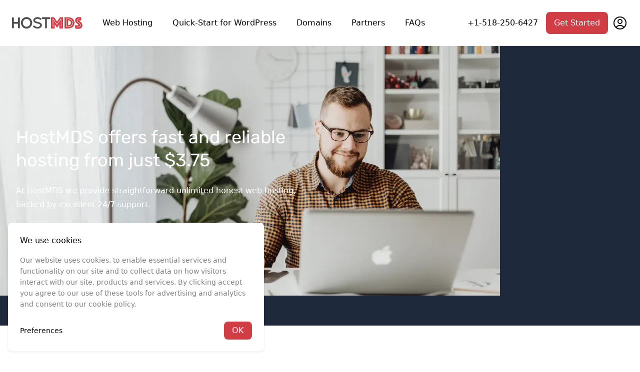

--- FILE ---
content_type: text/html;charset=utf-8
request_url: https://hostmds.com/
body_size: 39725
content:
<!DOCTYPE html>
<html  class="">
<head><meta charset="utf-8">
<meta name="viewport" content="width=device-width, initial-scale=1">
<title>Unlimited Shared Hosting</title>
<link nonce="ZM+7j9SiM1xSfg3EOegV3A==" rel="preconnect" href="https://embed.upmind.app">
<link nonce="ZM+7j9SiM1xSfg3EOegV3A==" rel="stylesheet" href="/assets/css/variables.css">
<script nonce="ZM+7j9SiM1xSfg3EOegV3A==">window.dataLayer = window.dataLayer || [];function gtag(){dataLayer.push(arguments);}if(localStorage.getItem('hostmdsConsentSettings') === null){
            gtag('consent', 'default', {
              'ad_storage': 'denied',
              'ad_user_data': 'denied',
              'analytics_storage': 'denied',
              'marketing_storage': 'denied',
              'functional_storage': 'denied',
              'ad_personalization': 'denied'
            });
          }else{
            gtag('consent', 'default', JSON.parse(localStorage.getItem('hostmdsConsentSettings')));
          }(function(w,d,s,l,i){w[l]=w[l]||[];w[l].push({'gtm.start': new Date().getTime(),event:'gtm.js'});var f=d.getElementsByTagName(s)[0], j=d.createElement(s),dl=l!='dataLayer'?'&l='+l:'';j.async=true;j.src= 'https://www.googletagmanager.com/gtm.js?id='+i+dl;f.parentNode.insertBefore(j,f); })(window,document,'script','dataLayer','GTM-WCM7MGP');</script>
<script nonce="ZM+7j9SiM1xSfg3EOegV3A==" async type="module" src="https://embed.upmind.app/upm-widget.js" data-hid="13e4526"></script>
<meta name="description" content="Get super cheap unlimited shared hosting with a FREE domain in our data centers in downtown Toronto. Easy to use. 30 day money back guarantee. 24/7 support.">
<meta name="robots" content="index, follow">
<meta property="og:title" content="Unlimited Shared Hosting">
<meta property="og:description" content="Get super cheap unlimited shared hosting with a FREE domain in our data centers in downtown Toronto. Easy to use. 30 day money back guarantee. 24/7 support.">
<meta property="og:site_name" content="hostmds">
<meta property="og:type" content="website">
<meta property="og:url" content="https://hostmds.com/">
<meta property="og:image" content>
<meta property="og:image:width" content="400">
<meta property="og:image:height" content="400">
<meta name="twitter:card" content="summary">
<link nonce="ZM+7j9SiM1xSfg3EOegV3A==" rel="home" href="https://hostmds.com">
<link nonce="ZM+7j9SiM1xSfg3EOegV3A==" rel="canonical" href="https://hostmds.com/">
<link nonce="ZM+7j9SiM1xSfg3EOegV3A==" rel="icon" type="image/png" href="/assets/brand/favicons/32x32.png" sizes="32x32">
<link nonce="ZM+7j9SiM1xSfg3EOegV3A==" rel="icon" type="image/png" href="/assets/brand/favicons/16x16.png" sizes="16x16">
<link nonce="ZM+7j9SiM1xSfg3EOegV3A==" rel="apple-touch-icon" type="image/png" href="/assets/brand/favicons/apple-touch-icon.png" sizes="180x180">
<link nonce="ZM+7j9SiM1xSfg3EOegV3A==" rel="alternate" href="https://hostmds.com/" hreflang="x-default">
<style nonce="ZM+7j9SiM1xSfg3EOegV3A==">.is-hidden[data-v-d5c578ef]{display:none}</style>
<style nonce="ZM+7j9SiM1xSfg3EOegV3A==">.plans-min-height[data-v-60414203]{min-height:27rem}.plan-min-width[data-v-60414203]{min-width:20rem}</style>
<style nonce="ZM+7j9SiM1xSfg3EOegV3A==">.domainLegal[data-v-a813add2]:empty,.socialNetworkIcons[data-v-a813add2]:empty{display:none}.slide-enter-active[data-v-a813add2],.slide-leave-active[data-v-a813add2]{transition:all 5.3s ease}.slide-enter-to[data-v-a813add2]{opacity:1}.slide-leave-to[data-v-a813add2]{opacity:0;transform:translateY(-.5rem)}</style>
<style nonce="ZM+7j9SiM1xSfg3EOegV3A==">/*! tailwindcss v3.3.5 | MIT License | https://tailwindcss.com*/*,:after,:before{border:0 solid #e5e7eb;box-sizing:border-box}:after,:before{--tw-content:""}html{-webkit-text-size-adjust:100%;font-feature-settings:normal;font-family:ui-sans-serif,system-ui,-apple-system,BlinkMacSystemFont,Segoe UI,Roboto,Helvetica Neue,Arial,Noto Sans,sans-serif,Apple Color Emoji,Segoe UI Emoji,Segoe UI Symbol,Noto Color Emoji;font-variation-settings:normal;line-height:1.5;tab-size:4}body{line-height:inherit;margin:0}hr{border-top-width:1px;color:inherit;height:0}abbr:where([title]){-webkit-text-decoration:underline dotted;text-decoration:underline dotted}h1,h2,h3,h4,h5,h6{font-size:inherit;font-weight:inherit}a{color:inherit;text-decoration:inherit}b,strong{font-weight:bolder}code,kbd,pre,samp{font-family:ui-monospace,SFMono-Regular,Menlo,Monaco,Consolas,Liberation Mono,Courier New,monospace;font-size:1em}small{font-size:80%}sub,sup{font-size:75%;line-height:0;position:relative;vertical-align:baseline}sub{bottom:-.25em}sup{top:-.5em}table{border-collapse:collapse;border-color:inherit;text-indent:0}button,input,optgroup,select,textarea{font-feature-settings:inherit;color:inherit;font-family:inherit;font-size:100%;font-variation-settings:inherit;font-weight:inherit;line-height:inherit;margin:0;padding:0}button,select{text-transform:none}[type=button],[type=reset],[type=submit],button{-webkit-appearance:button;background-color:transparent;background-image:none}:-moz-focusring{outline:auto}:-moz-ui-invalid{box-shadow:none}progress{vertical-align:baseline}::-webkit-inner-spin-button,::-webkit-outer-spin-button{height:auto}[type=search]{-webkit-appearance:textfield;outline-offset:-2px}::-webkit-search-decoration{-webkit-appearance:none}::-webkit-file-upload-button{-webkit-appearance:button;font:inherit}summary{display:list-item}blockquote,dd,dl,figure,h1,h2,h3,h4,h5,h6,hr,p,pre{margin:0}fieldset{margin:0}fieldset,legend{padding:0}menu,ol,ul{list-style:none;margin:0;padding:0}dialog{padding:0}textarea{resize:vertical}input::placeholder,textarea::placeholder{color:#9ca3af;opacity:1}[role=button],button{cursor:pointer}:disabled{cursor:default}audio,canvas,embed,iframe,img,object,svg,video{display:block;vertical-align:middle}img,video{height:auto;max-width:100%}[hidden]{display:none}[multiple],[type=date],[type=datetime-local],[type=email],[type=month],[type=number],[type=password],[type=search],[type=tel],[type=text],[type=time],[type=url],[type=week],input:where(:not([type])),select,textarea{--tw-shadow:0 0 #0000;-webkit-appearance:none;appearance:none;background-color:#fff;border-color:#6b7280;border-radius:0;border-width:1px;font-size:1rem;line-height:1.5rem;padding:.5rem .75rem}[multiple]:focus,[type=date]:focus,[type=datetime-local]:focus,[type=email]:focus,[type=month]:focus,[type=number]:focus,[type=password]:focus,[type=search]:focus,[type=tel]:focus,[type=text]:focus,[type=time]:focus,[type=url]:focus,[type=week]:focus,input:where(:not([type])):focus,select:focus,textarea:focus{--tw-ring-inset:var(--tw-empty,/*!*/ /*!*/);--tw-ring-offset-width:0px;--tw-ring-offset-color:#fff;--tw-ring-color:#2563eb;--tw-ring-offset-shadow:var(--tw-ring-inset) 0 0 0 var(--tw-ring-offset-width) var(--tw-ring-offset-color);--tw-ring-shadow:var(--tw-ring-inset) 0 0 0 calc(1px + var(--tw-ring-offset-width)) var(--tw-ring-color);border-color:#2563eb;box-shadow:/*!*/ /*!*/ 0 0 0 0 #fff,/*!*/ /*!*/ 0 0 0 1px #2563eb,var(--tw-shadow);box-shadow:var(--tw-ring-offset-shadow),var(--tw-ring-shadow),var(--tw-shadow);outline:2px solid transparent;outline-offset:2px}input::placeholder,textarea::placeholder{color:#6b7280;opacity:1}::-webkit-datetime-edit-fields-wrapper{padding:0}::-webkit-date-and-time-value{min-height:1.5em;text-align:inherit}::-webkit-datetime-edit{display:inline-flex}::-webkit-datetime-edit,::-webkit-datetime-edit-day-field,::-webkit-datetime-edit-hour-field,::-webkit-datetime-edit-meridiem-field,::-webkit-datetime-edit-millisecond-field,::-webkit-datetime-edit-minute-field,::-webkit-datetime-edit-month-field,::-webkit-datetime-edit-second-field,::-webkit-datetime-edit-year-field{padding-bottom:0;padding-top:0}select{background-image:url("data:image/svg+xml;charset=utf-8,%3Csvg xmlns='http://www.w3.org/2000/svg' fill='none' viewBox='0 0 20 20'%3E%3Cpath stroke='%236b7280' stroke-linecap='round' stroke-linejoin='round' stroke-width='1.5' d='m6 8 4 4 4-4'/%3E%3C/svg%3E");background-position:right .5rem center;background-repeat:no-repeat;background-size:1.5em 1.5em;padding-right:2.5rem;-webkit-print-color-adjust:exact;print-color-adjust:exact}[multiple],[size]:where(select:not([size="1"])){background-image:none;background-position:0 0;background-repeat:unset;background-size:initial;padding-right:.75rem;-webkit-print-color-adjust:unset;print-color-adjust:unset}[type=checkbox],[type=radio]{--tw-shadow:0 0 #0000;-webkit-appearance:none;appearance:none;background-color:#fff;background-origin:border-box;border-color:#6b7280;border-width:1px;color:#2563eb;display:inline-block;flex-shrink:0;height:1rem;padding:0;-webkit-print-color-adjust:exact;print-color-adjust:exact;-webkit-user-select:none;user-select:none;vertical-align:middle;width:1rem}[type=checkbox]{border-radius:0}[type=radio]{border-radius:100%}[type=checkbox]:focus,[type=radio]:focus{--tw-ring-inset:var(--tw-empty,/*!*/ /*!*/);--tw-ring-offset-width:2px;--tw-ring-offset-color:#fff;--tw-ring-color:#2563eb;--tw-ring-offset-shadow:var(--tw-ring-inset) 0 0 0 var(--tw-ring-offset-width) var(--tw-ring-offset-color);--tw-ring-shadow:var(--tw-ring-inset) 0 0 0 calc(2px + var(--tw-ring-offset-width)) var(--tw-ring-color);box-shadow:/*!*/ /*!*/ 0 0 0 2px #fff,/*!*/ /*!*/ 0 0 0 4px #2563eb,var(--tw-shadow);box-shadow:var(--tw-ring-offset-shadow),var(--tw-ring-shadow),var(--tw-shadow);outline:2px solid transparent;outline-offset:2px}[type=checkbox]:checked,[type=radio]:checked{background-color:currentColor;background-position:50%;background-repeat:no-repeat;background-size:100% 100%;border-color:transparent}[type=checkbox]:checked{background-image:url("data:image/svg+xml;charset=utf-8,%3Csvg xmlns='http://www.w3.org/2000/svg' fill='%23fff' viewBox='0 0 16 16'%3E%3Cpath d='M12.207 4.793a1 1 0 0 1 0 1.414l-5 5a1 1 0 0 1-1.414 0l-2-2a1 1 0 0 1 1.414-1.414L6.5 9.086l4.293-4.293a1 1 0 0 1 1.414 0z'/%3E%3C/svg%3E")}[type=radio]:checked{background-image:url("data:image/svg+xml;charset=utf-8,%3Csvg xmlns='http://www.w3.org/2000/svg' fill='%23fff' viewBox='0 0 16 16'%3E%3Ccircle cx='8' cy='8' r='3'/%3E%3C/svg%3E")}[type=checkbox]:checked:focus,[type=checkbox]:checked:hover,[type=radio]:checked:focus,[type=radio]:checked:hover{background-color:currentColor;border-color:transparent}[type=checkbox]:indeterminate{background-color:currentColor;background-image:url("data:image/svg+xml;charset=utf-8,%3Csvg xmlns='http://www.w3.org/2000/svg' fill='none' viewBox='0 0 16 16'%3E%3Cpath stroke='%23fff' stroke-linecap='round' stroke-linejoin='round' stroke-width='2' d='M4 8h8'/%3E%3C/svg%3E");background-position:50%;background-repeat:no-repeat;background-size:100% 100%;border-color:transparent}[type=checkbox]:indeterminate:focus,[type=checkbox]:indeterminate:hover{background-color:currentColor;border-color:transparent}[type=file]{background:unset;border-color:inherit;border-radius:0;border-width:0;font-size:unset;line-height:inherit;padding:0}[type=file]:focus{outline:1px solid ButtonText;outline:1px auto -webkit-focus-ring-color}*,:after,:before{--tw-border-spacing-x:0;--tw-border-spacing-y:0;--tw-translate-x:0;--tw-translate-y:0;--tw-rotate:0;--tw-skew-x:0;--tw-skew-y:0;--tw-scale-x:1;--tw-scale-y:1;--tw-pan-x: ;--tw-pan-y: ;--tw-pinch-zoom: ;--tw-scroll-snap-strictness:proximity;--tw-gradient-from-position: ;--tw-gradient-via-position: ;--tw-gradient-to-position: ;--tw-ordinal: ;--tw-slashed-zero: ;--tw-numeric-figure: ;--tw-numeric-spacing: ;--tw-numeric-fraction: ;--tw-ring-inset: ;--tw-ring-offset-width:0px;--tw-ring-offset-color:#fff;--tw-ring-color:rgba(59,130,246,.5);--tw-ring-offset-shadow:0 0 #0000;--tw-ring-shadow:0 0 #0000;--tw-shadow:0 0 #0000;--tw-shadow-colored:0 0 #0000;--tw-blur: ;--tw-brightness: ;--tw-contrast: ;--tw-grayscale: ;--tw-hue-rotate: ;--tw-invert: ;--tw-saturate: ;--tw-sepia: ;--tw-drop-shadow: ;--tw-backdrop-blur: ;--tw-backdrop-brightness: ;--tw-backdrop-contrast: ;--tw-backdrop-grayscale: ;--tw-backdrop-hue-rotate: ;--tw-backdrop-invert: ;--tw-backdrop-opacity: ;--tw-backdrop-saturate: ;--tw-backdrop-sepia: }::backdrop{--tw-border-spacing-x:0;--tw-border-spacing-y:0;--tw-translate-x:0;--tw-translate-y:0;--tw-rotate:0;--tw-skew-x:0;--tw-skew-y:0;--tw-scale-x:1;--tw-scale-y:1;--tw-pan-x: ;--tw-pan-y: ;--tw-pinch-zoom: ;--tw-scroll-snap-strictness:proximity;--tw-gradient-from-position: ;--tw-gradient-via-position: ;--tw-gradient-to-position: ;--tw-ordinal: ;--tw-slashed-zero: ;--tw-numeric-figure: ;--tw-numeric-spacing: ;--tw-numeric-fraction: ;--tw-ring-inset: ;--tw-ring-offset-width:0px;--tw-ring-offset-color:#fff;--tw-ring-color:rgba(59,130,246,.5);--tw-ring-offset-shadow:0 0 #0000;--tw-ring-shadow:0 0 #0000;--tw-shadow:0 0 #0000;--tw-shadow-colored:0 0 #0000;--tw-blur: ;--tw-brightness: ;--tw-contrast: ;--tw-grayscale: ;--tw-hue-rotate: ;--tw-invert: ;--tw-saturate: ;--tw-sepia: ;--tw-drop-shadow: ;--tw-backdrop-blur: ;--tw-backdrop-brightness: ;--tw-backdrop-contrast: ;--tw-backdrop-grayscale: ;--tw-backdrop-hue-rotate: ;--tw-backdrop-invert: ;--tw-backdrop-opacity: ;--tw-backdrop-saturate: ;--tw-backdrop-sepia: }.container{width:100%}@media (min-width:640px){.container{max-width:640px}}@media (min-width:768px){.container{max-width:768px}}@media (min-width:1024px){.container{max-width:1024px}}@media (min-width:1280px){.container{max-width:1280px}}@media (min-width:1536px){.container{max-width:1536px}}.prose{color:var(--tw-prose-body);max-width:65ch}.prose :where(p):not(:where([class~=not-prose],[class~=not-prose] *)){margin-bottom:1.25em;margin-top:1.25em}.prose :where([class~=lead]):not(:where([class~=not-prose],[class~=not-prose] *)){color:var(--tw-prose-lead);font-size:1.25em;line-height:1.6;margin-bottom:1.2em;margin-top:1.2em}.prose :where(a):not(:where([class~=not-prose],[class~=not-prose] *)){color:var(--tw-prose-links);font-weight:500;text-decoration:underline}.prose :where(strong):not(:where([class~=not-prose],[class~=not-prose] *)){color:var(--tw-prose-bold);font-weight:600}.prose :where(a strong):not(:where([class~=not-prose],[class~=not-prose] *)){color:inherit}.prose :where(blockquote strong):not(:where([class~=not-prose],[class~=not-prose] *)){color:inherit}.prose :where(thead th strong):not(:where([class~=not-prose],[class~=not-prose] *)){color:inherit}.prose :where(ol):not(:where([class~=not-prose],[class~=not-prose] *)){list-style-type:decimal;margin-bottom:1.25em;margin-top:1.25em;padding-left:1.625em}.prose :where(ol[type=A]):not(:where([class~=not-prose],[class~=not-prose] *)){list-style-type:upper-alpha}.prose :where(ol[type=a]):not(:where([class~=not-prose],[class~=not-prose] *)){list-style-type:lower-alpha}.prose :where(ol[type=A s]):not(:where([class~=not-prose],[class~=not-prose] *)){list-style-type:upper-alpha}.prose :where(ol[type=a s]):not(:where([class~=not-prose],[class~=not-prose] *)){list-style-type:lower-alpha}.prose :where(ol[type=I]):not(:where([class~=not-prose],[class~=not-prose] *)){list-style-type:upper-roman}.prose :where(ol[type=i]):not(:where([class~=not-prose],[class~=not-prose] *)){list-style-type:lower-roman}.prose :where(ol[type=I s]):not(:where([class~=not-prose],[class~=not-prose] *)){list-style-type:upper-roman}.prose :where(ol[type=i s]):not(:where([class~=not-prose],[class~=not-prose] *)){list-style-type:lower-roman}.prose :where(ol[type="1"]):not(:where([class~=not-prose],[class~=not-prose] *)){list-style-type:decimal}.prose :where(ul):not(:where([class~=not-prose],[class~=not-prose] *)){list-style-type:disc;margin-bottom:1.25em;margin-top:1.25em;padding-left:1.625em}.prose :where(ol>li):not(:where([class~=not-prose],[class~=not-prose] *))::marker{color:var(--tw-prose-counters);font-weight:400}.prose :where(ul>li):not(:where([class~=not-prose],[class~=not-prose] *))::marker{color:var(--tw-prose-bullets)}.prose :where(dt):not(:where([class~=not-prose],[class~=not-prose] *)){color:var(--tw-prose-headings);font-weight:600;margin-top:1.25em}.prose :where(hr):not(:where([class~=not-prose],[class~=not-prose] *)){border-color:var(--tw-prose-hr);border-top-width:1px;margin-bottom:3em;margin-top:3em}.prose :where(blockquote):not(:where([class~=not-prose],[class~=not-prose] *)){border-left-color:var(--tw-prose-quote-borders);border-left-width:.25rem;color:var(--tw-prose-quotes);font-style:italic;font-weight:500;margin-bottom:1.6em;margin-top:1.6em;padding-left:1em;quotes:"\201C""\201D""\2018""\2019"}.prose :where(blockquote p:first-of-type):not(:where([class~=not-prose],[class~=not-prose] *)):before{content:open-quote}.prose :where(blockquote p:last-of-type):not(:where([class~=not-prose],[class~=not-prose] *)):after{content:close-quote}.prose :where(h1):not(:where([class~=not-prose],[class~=not-prose] *)){color:var(--tw-prose-headings);font-size:2.25em;font-weight:800;line-height:1.1111111;margin-bottom:.8888889em;margin-top:0}.prose :where(h1 strong):not(:where([class~=not-prose],[class~=not-prose] *)){color:inherit;font-weight:900}.prose :where(h2):not(:where([class~=not-prose],[class~=not-prose] *)){color:var(--tw-prose-headings);font-size:1.5em;font-weight:700;line-height:1.3333333;margin-bottom:1em;margin-top:2em}.prose :where(h2 strong):not(:where([class~=not-prose],[class~=not-prose] *)){color:inherit;font-weight:800}.prose :where(h3):not(:where([class~=not-prose],[class~=not-prose] *)){color:var(--tw-prose-headings);font-size:1.25em;font-weight:600;line-height:1.6;margin-bottom:.6em;margin-top:1.6em}.prose :where(h3 strong):not(:where([class~=not-prose],[class~=not-prose] *)){color:inherit;font-weight:700}.prose :where(h4):not(:where([class~=not-prose],[class~=not-prose] *)){color:var(--tw-prose-headings);font-weight:600;line-height:1.5;margin-bottom:.5em;margin-top:1.5em}.prose :where(h4 strong):not(:where([class~=not-prose],[class~=not-prose] *)){color:inherit;font-weight:700}.prose :where(img):not(:where([class~=not-prose],[class~=not-prose] *)){margin-bottom:2em;margin-top:2em}.prose :where(picture):not(:where([class~=not-prose],[class~=not-prose] *)){display:block;margin-bottom:2em;margin-top:2em}.prose :where(kbd):not(:where([class~=not-prose],[class~=not-prose] *)){border-radius:.3125rem;box-shadow:0 0 0 1px rgb(var(--tw-prose-kbd-shadows)/10%),0 3px 0 rgb(var(--tw-prose-kbd-shadows)/10%);color:var(--tw-prose-kbd);font-family:inherit;font-size:.875em;font-weight:500;padding:.1875em .375em}.prose :where(code):not(:where([class~=not-prose],[class~=not-prose] *)){color:var(--tw-prose-code);font-size:.875em;font-weight:600}.prose :where(code):not(:where([class~=not-prose],[class~=not-prose] *)):before{content:"`"}.prose :where(code):not(:where([class~=not-prose],[class~=not-prose] *)):after{content:"`"}.prose :where(a code):not(:where([class~=not-prose],[class~=not-prose] *)){color:inherit}.prose :where(h1 code):not(:where([class~=not-prose],[class~=not-prose] *)){color:inherit}.prose :where(h2 code):not(:where([class~=not-prose],[class~=not-prose] *)){color:inherit;font-size:.875em}.prose :where(h3 code):not(:where([class~=not-prose],[class~=not-prose] *)){color:inherit;font-size:.9em}.prose :where(h4 code):not(:where([class~=not-prose],[class~=not-prose] *)){color:inherit}.prose :where(blockquote code):not(:where([class~=not-prose],[class~=not-prose] *)){color:inherit}.prose :where(thead th code):not(:where([class~=not-prose],[class~=not-prose] *)){color:inherit}.prose :where(pre):not(:where([class~=not-prose],[class~=not-prose] *)){background-color:var(--tw-prose-pre-bg);border-radius:.375rem;color:var(--tw-prose-pre-code);font-size:.875em;font-weight:400;line-height:1.7142857;margin-bottom:1.7142857em;margin-top:1.7142857em;overflow-x:auto;padding:.8571429em 1.1428571em}.prose :where(pre code):not(:where([class~=not-prose],[class~=not-prose] *)){background-color:transparent;border-radius:0;border-width:0;color:inherit;font-family:inherit;font-size:inherit;font-weight:inherit;line-height:inherit;padding:0}.prose :where(pre code):not(:where([class~=not-prose],[class~=not-prose] *)):before{content:none}.prose :where(pre code):not(:where([class~=not-prose],[class~=not-prose] *)):after{content:none}.prose :where(table):not(:where([class~=not-prose],[class~=not-prose] *)){font-size:.875em;line-height:1.7142857;margin-bottom:2em;margin-top:2em;table-layout:auto;text-align:left;width:100%}.prose :where(thead):not(:where([class~=not-prose],[class~=not-prose] *)){border-bottom-color:var(--tw-prose-th-borders);border-bottom-width:1px}.prose :where(thead th):not(:where([class~=not-prose],[class~=not-prose] *)){color:var(--tw-prose-headings);font-weight:600;padding-bottom:.5714286em;padding-left:.5714286em;padding-right:.5714286em;vertical-align:bottom}.prose :where(tbody tr):not(:where([class~=not-prose],[class~=not-prose] *)){border-bottom-color:var(--tw-prose-td-borders);border-bottom-width:1px}.prose :where(tbody tr:last-child):not(:where([class~=not-prose],[class~=not-prose] *)){border-bottom-width:0}.prose :where(tbody td):not(:where([class~=not-prose],[class~=not-prose] *)){vertical-align:baseline}.prose :where(tfoot):not(:where([class~=not-prose],[class~=not-prose] *)){border-top-color:var(--tw-prose-th-borders);border-top-width:1px}.prose :where(tfoot td):not(:where([class~=not-prose],[class~=not-prose] *)){vertical-align:top}.prose :where(figure>*):not(:where([class~=not-prose],[class~=not-prose] *)){margin-bottom:0;margin-top:0}.prose :where(figcaption):not(:where([class~=not-prose],[class~=not-prose] *)){color:var(--tw-prose-captions);font-size:.875em;line-height:1.4285714;margin-top:.8571429em}.prose{--tw-prose-body:#374151;--tw-prose-headings:#111827;--tw-prose-lead:#4b5563;--tw-prose-links:#111827;--tw-prose-bold:#111827;--tw-prose-counters:#6b7280;--tw-prose-bullets:#d1d5db;--tw-prose-hr:#e5e7eb;--tw-prose-quotes:#111827;--tw-prose-quote-borders:#e5e7eb;--tw-prose-captions:#6b7280;--tw-prose-kbd:#111827;--tw-prose-kbd-shadows:17 24 39;--tw-prose-code:#111827;--tw-prose-pre-code:#e5e7eb;--tw-prose-pre-bg:#1f2937;--tw-prose-th-borders:#d1d5db;--tw-prose-td-borders:#e5e7eb;--tw-prose-invert-body:#d1d5db;--tw-prose-invert-headings:#fff;--tw-prose-invert-lead:#9ca3af;--tw-prose-invert-links:#fff;--tw-prose-invert-bold:#fff;--tw-prose-invert-counters:#9ca3af;--tw-prose-invert-bullets:#4b5563;--tw-prose-invert-hr:#374151;--tw-prose-invert-quotes:#f3f4f6;--tw-prose-invert-quote-borders:#374151;--tw-prose-invert-captions:#9ca3af;--tw-prose-invert-kbd:#fff;--tw-prose-invert-kbd-shadows:255 255 255;--tw-prose-invert-code:#fff;--tw-prose-invert-pre-code:#d1d5db;--tw-prose-invert-pre-bg:rgba(0,0,0,.5);--tw-prose-invert-th-borders:#4b5563;--tw-prose-invert-td-borders:#374151;font-size:1rem;line-height:1.75}.prose :where(picture>img):not(:where([class~=not-prose],[class~=not-prose] *)){margin-bottom:0;margin-top:0}.prose :where(video):not(:where([class~=not-prose],[class~=not-prose] *)){margin-bottom:2em;margin-top:2em}.prose :where(li):not(:where([class~=not-prose],[class~=not-prose] *)){margin-bottom:.5em;margin-top:.5em}.prose :where(ol>li):not(:where([class~=not-prose],[class~=not-prose] *)){padding-left:.375em}.prose :where(ul>li):not(:where([class~=not-prose],[class~=not-prose] *)){padding-left:.375em}.prose :where(.prose>ul>li p):not(:where([class~=not-prose],[class~=not-prose] *)){margin-bottom:.75em;margin-top:.75em}.prose :where(.prose>ul>li>:first-child):not(:where([class~=not-prose],[class~=not-prose] *)){margin-top:1.25em}.prose :where(.prose>ul>li>:last-child):not(:where([class~=not-prose],[class~=not-prose] *)){margin-bottom:1.25em}.prose :where(.prose>ol>li>:first-child):not(:where([class~=not-prose],[class~=not-prose] *)){margin-top:1.25em}.prose :where(.prose>ol>li>:last-child):not(:where([class~=not-prose],[class~=not-prose] *)){margin-bottom:1.25em}.prose :where(ul ul,ul ol,ol ul,ol ol):not(:where([class~=not-prose],[class~=not-prose] *)){margin-bottom:.75em;margin-top:.75em}.prose :where(dl):not(:where([class~=not-prose],[class~=not-prose] *)){margin-bottom:1.25em;margin-top:1.25em}.prose :where(dd):not(:where([class~=not-prose],[class~=not-prose] *)){margin-top:.5em;padding-left:1.625em}.prose :where(hr+*):not(:where([class~=not-prose],[class~=not-prose] *)){margin-top:0}.prose :where(h2+*):not(:where([class~=not-prose],[class~=not-prose] *)){margin-top:0}.prose :where(h3+*):not(:where([class~=not-prose],[class~=not-prose] *)){margin-top:0}.prose :where(h4+*):not(:where([class~=not-prose],[class~=not-prose] *)){margin-top:0}.prose :where(thead th:first-child):not(:where([class~=not-prose],[class~=not-prose] *)){padding-left:0}.prose :where(thead th:last-child):not(:where([class~=not-prose],[class~=not-prose] *)){padding-right:0}.prose :where(tbody td,tfoot td):not(:where([class~=not-prose],[class~=not-prose] *)){padding:.5714286em}.prose :where(tbody td:first-child,tfoot td:first-child):not(:where([class~=not-prose],[class~=not-prose] *)){padding-left:0}.prose :where(tbody td:last-child,tfoot td:last-child):not(:where([class~=not-prose],[class~=not-prose] *)){padding-right:0}.prose :where(figure):not(:where([class~=not-prose],[class~=not-prose] *)){margin-bottom:2em;margin-top:2em}.prose :where(.prose>:first-child):not(:where([class~=not-prose],[class~=not-prose] *)){margin-top:0}.prose :where(.prose>:last-child):not(:where([class~=not-prose],[class~=not-prose] *)){margin-bottom:0}.sr-only{clip:rect(0,0,0,0);border-width:0;height:1px;margin:-1px;overflow:hidden;padding:0;position:absolute;white-space:nowrap;width:1px}.pointer-events-none{pointer-events:none}.visible{visibility:visible}.fixed{position:fixed}.absolute{position:absolute}.relative{position:relative}.inset-0{inset:0}.inset-x-0{left:0;right:0}.inset-y-0{bottom:0;top:0}.bottom-0{bottom:0}.bottom-full{bottom:100%}.left-0{left:0}.left-\[-15\%\]{left:-15%}.left-\[calc\(50\%-4rem\)\]{left:calc(50% - 4rem)}.right-0{right:0}.top-0{top:0}.top-1{top:.25rem}.top-10{top:2.5rem}.top-\[-10\%\]{top:-10%}.isolate{isolation:isolate}.-z-10{z-index:-10}.z-0{z-index:0}.z-10{z-index:10}.z-20{z-index:20}.z-30{z-index:30}.z-\[2147483002\]{z-index:2147483002}.order-first{order:-9999}.col-span-1{grid-column:span 1/span 1}.col-span-2{grid-column:span 2/span 2}.-m-1{margin:-.25rem}.-m-1\.5{margin:-.375rem}.-m-2{margin:-.5rem}.-m-2\.5{margin:-.625rem}.-m-3{margin:-.75rem}.-mx-3{margin-left:-.75rem;margin-right:-.75rem}.-mx-6{margin-left:-1.5rem;margin-right:-1.5rem}.-my-2{margin-bottom:-.5rem;margin-top:-.5rem}.-my-6{margin-bottom:-1.5rem;margin-top:-1.5rem}.mx-3{margin-left:.75rem;margin-right:.75rem}.mx-6{margin-left:1.5rem;margin-right:1.5rem}.mx-auto{margin-left:auto;margin-right:auto}.my-6{margin-bottom:1.5rem;margin-top:1.5rem}.-mb-16{margin-bottom:-4rem}.-mb-24{margin-bottom:-6rem}.-mb-32{margin-bottom:-8rem}.-mb-40{margin-bottom:-10rem}.-mb-8{margin-bottom:-2rem}.-ml-1{margin-left:-.25rem}.-ml-4{margin-left:-1rem}.-mr-2{margin-right:-.5rem}.-mt-24{margin-top:-6rem}.mb-1{margin-bottom:.25rem}.mb-2{margin-bottom:.5rem}.mb-3{margin-bottom:.75rem}.mb-4{margin-bottom:1rem}.mb-5{margin-bottom:1.25rem}.mb-6{margin-bottom:1.5rem}.ml-1{margin-left:.25rem}.ml-2{margin-left:.5rem}.ml-4{margin-left:1rem}.ml-8{margin-left:2rem}.ml-auto{margin-left:auto}.mr-1{margin-right:.25rem}.mr-2{margin-right:.5rem}.mr-3{margin-right:.75rem}.mr-4{margin-right:1rem}.mr-auto{margin-right:auto}.mt-0{margin-top:0}.mt-1{margin-top:.25rem}.mt-10{margin-top:2.5rem}.mt-12{margin-top:3rem}.mt-16{margin-top:4rem}.mt-2{margin-top:.5rem}.mt-24{margin-top:6rem}.mt-3{margin-top:.75rem}.mt-4{margin-top:1rem}.mt-5{margin-top:1.25rem}.mt-6{margin-top:1.5rem}.mt-8{margin-top:2rem}.block{display:block}.inline-block{display:inline-block}.inline{display:inline}.flex{display:flex}.inline-flex{display:inline-flex}.table{display:table}.flow-root{display:flow-root}.grid{display:grid}.hidden{display:none}.aspect-\[16\/9\]{aspect-ratio:16/9}.aspect-\[3\/2\]{aspect-ratio:3/2}.aspect-video{aspect-ratio:16/9}.h-10{height:2.5rem}.h-12{height:3rem}.h-16{height:4rem}.h-2{height:.5rem}.h-20{height:5rem}.h-4{height:1rem}.h-40{height:10rem}.h-5{height:1.25rem}.h-6{height:1.5rem}.h-8{height:2rem}.h-80{height:20rem}.h-\[100\%\]{height:100%}.h-\[24px\]{height:24px}.h-\[300px\]{height:300px}.h-\[30rem\]{height:30rem}.h-full{height:100%}.max-h-12{max-height:3rem}.max-h-\[22rem\]{max-height:22rem}.min-h-\[22rem\]{min-height:22rem}.min-h-\[25rem\]{min-height:25rem}.min-h-\[2rem\]{min-height:2rem}.min-h-\[300\]{min-height:300}.min-h-\[300px\]{min-height:300px}.min-h-\[400px\]{min-height:400px}.min-h-full{min-height:100%}.min-h-max{min-height:max-content}.w-10{width:2.5rem}.w-11{width:2.75rem}.w-12{width:3rem}.w-16{width:4rem}.w-20{width:5rem}.w-24{width:6rem}.w-32{width:8rem}.w-4{width:1rem}.w-40{width:10rem}.w-44{width:11rem}.w-5{width:1.25rem}.w-6{width:1.5rem}.w-8{width:2rem}.w-80{width:20rem}.w-96{width:24rem}.w-\[50rem\]{width:50rem}.w-\[60px\]{width:60px}.w-\[69\.25rem\]{width:69.25rem}.w-full{width:100%}.w-screen{width:100vw}.min-w-0{min-width:0}.max-w-2xl{max-width:42rem}.max-w-3xl{max-width:48rem}.max-w-4xl{max-width:56rem}.max-w-7xl{max-width:80rem}.max-w-\[32rem\]{max-width:32rem}.max-w-\[38rem\]{max-width:38rem}.max-w-\[40rem\]{max-width:40rem}.max-w-\[54rem\]{max-width:54rem}.max-w-full{max-width:100%}.max-w-lg{max-width:32rem}.max-w-max{max-width:max-content}.max-w-md{max-width:28rem}.max-w-none{max-width:none}.max-w-xs{max-width:20rem}.flex-1{flex:1 1 0%}.flex-auto{flex:1 1 auto}.flex-none{flex:none}.flex-shrink-0,.shrink-0{flex-shrink:0}.grow{flex-grow:1}.basis-1\/3{flex-basis:33.333333%}.basis-\[26rem\]{flex-basis:26rem}.basis-\[28rem\]{flex-basis:28rem}.basis-\[34rem\]{flex-basis:34rem}.table-auto{table-layout:auto}.origin-top-right{transform-origin:top right}.translate-x-0{--tw-translate-x:0px;transform:translateY(var(--tw-translate-y)) rotate(var(--tw-rotate)) skewX(var(--tw-skew-x)) skewY(var(--tw-skew-y)) scaleX(var(--tw-scale-x)) scaleY(var(--tw-scale-y));transform:translate(var(--tw-translate-x),var(--tw-translate-y)) rotate(var(--tw-rotate)) skewX(var(--tw-skew-x)) skewY(var(--tw-skew-y)) scaleX(var(--tw-scale-x)) scaleY(var(--tw-scale-y))}.translate-x-5{--tw-translate-x:1.25rem;transform:translate(1.25rem,var(--tw-translate-y)) rotate(var(--tw-rotate)) skewX(var(--tw-skew-x)) skewY(var(--tw-skew-y)) scaleX(var(--tw-scale-x)) scaleY(var(--tw-scale-y));transform:translate(var(--tw-translate-x),var(--tw-translate-y)) rotate(var(--tw-rotate)) skewX(var(--tw-skew-x)) skewY(var(--tw-skew-y)) scaleX(var(--tw-scale-x)) scaleY(var(--tw-scale-y))}.translate-y-0{--tw-translate-y:0px;transform:translate(var(--tw-translate-x)) rotate(var(--tw-rotate)) skewX(var(--tw-skew-x)) skewY(var(--tw-skew-y)) scaleX(var(--tw-scale-x)) scaleY(var(--tw-scale-y));transform:translate(var(--tw-translate-x),var(--tw-translate-y)) rotate(var(--tw-rotate)) skewX(var(--tw-skew-x)) skewY(var(--tw-skew-y)) scaleX(var(--tw-scale-x)) scaleY(var(--tw-scale-y))}.translate-y-1{--tw-translate-y:0.25rem;transform:translate(var(--tw-translate-x),.25rem) rotate(var(--tw-rotate)) skewX(var(--tw-skew-x)) skewY(var(--tw-skew-y)) scaleX(var(--tw-scale-x)) scaleY(var(--tw-scale-y));transform:translate(var(--tw-translate-x),var(--tw-translate-y)) rotate(var(--tw-rotate)) skewX(var(--tw-skew-x)) skewY(var(--tw-skew-y)) scaleX(var(--tw-scale-x)) scaleY(var(--tw-scale-y))}.translate-y-4{--tw-translate-y:1rem;transform:translate(var(--tw-translate-x),1rem) rotate(var(--tw-rotate)) skewX(var(--tw-skew-x)) skewY(var(--tw-skew-y)) scaleX(var(--tw-scale-x)) scaleY(var(--tw-scale-y));transform:translate(var(--tw-translate-x),var(--tw-translate-y)) rotate(var(--tw-rotate)) skewX(var(--tw-skew-x)) skewY(var(--tw-skew-y)) scaleX(var(--tw-scale-x)) scaleY(var(--tw-scale-y))}.scale-100{--tw-scale-x:1;--tw-scale-y:1;transform:translate(var(--tw-translate-x),var(--tw-translate-y)) rotate(var(--tw-rotate)) skewX(var(--tw-skew-x)) skewY(var(--tw-skew-y)) scaleX(1) scaleY(1);transform:translate(var(--tw-translate-x),var(--tw-translate-y)) rotate(var(--tw-rotate)) skewX(var(--tw-skew-x)) skewY(var(--tw-skew-y)) scaleX(var(--tw-scale-x)) scaleY(var(--tw-scale-y))}.scale-125{--tw-scale-x:1.25;--tw-scale-y:1.25;transform:translate(var(--tw-translate-x),var(--tw-translate-y)) rotate(var(--tw-rotate)) skewX(var(--tw-skew-x)) skewY(var(--tw-skew-y)) scaleX(1.25) scaleY(1.25);transform:translate(var(--tw-translate-x),var(--tw-translate-y)) rotate(var(--tw-rotate)) skewX(var(--tw-skew-x)) skewY(var(--tw-skew-y)) scaleX(var(--tw-scale-x)) scaleY(var(--tw-scale-y))}.scale-95{--tw-scale-x:.95;--tw-scale-y:.95;transform:translate(var(--tw-translate-x),var(--tw-translate-y)) rotate(var(--tw-rotate)) skewX(var(--tw-skew-x)) skewY(var(--tw-skew-y)) scaleX(.95) scaleY(.95)}.scale-95,.transform{transform:translate(var(--tw-translate-x),var(--tw-translate-y)) rotate(var(--tw-rotate)) skewX(var(--tw-skew-x)) skewY(var(--tw-skew-y)) scaleX(var(--tw-scale-x)) scaleY(var(--tw-scale-y))}.transform-gpu{transform:translate3d(var(--tw-translate-x),var(--tw-translate-y),0) rotate(var(--tw-rotate)) skewX(var(--tw-skew-x)) skewY(var(--tw-skew-y)) scaleX(var(--tw-scale-x)) scaleY(var(--tw-scale-y))}.animate-\[whg_6s_ease-in-out_infinite_0\.25s\]{animation:whg 6s ease-in-out .25s infinite}.animate-\[whg_6s_ease-in-out_infinite_0\.5s\]{animation:whg 6s ease-in-out .5s infinite}.animate-\[whg_6s_ease-in-out_infinite_0\.75s\]{animation:whg 6s ease-in-out .75s infinite}.animate-\[whg_6s_ease-in-out_infinite_1\.25s\]{animation:whg 6s ease-in-out 1.25s infinite}@keyframes whg{0%{transform:rotate(0)}30%{transform:rotate(1turn)}60%{transform:rotate(2turn)}75%{transform:rotate(3turn)}to{transform:rotate(3turn)}}.animate-\[whg_6s_ease-in-out_infinite_1s\]{animation:whg 6s ease-in-out 1s infinite}@keyframes spin{to{transform:rotate(1turn)}}.animate-spin{animation:spin 1s linear infinite}.cursor-pointer{cursor:pointer}.select-none{-webkit-user-select:none;user-select:none}.columns-3{column-count:3}.grid-flow-row{grid-auto-flow:row}.grid-cols-1{grid-template-columns:repeat(1,minmax(0,1fr))}.grid-cols-2{grid-template-columns:repeat(2,minmax(0,1fr))}.grid-cols-3{grid-template-columns:repeat(3,minmax(0,1fr))}.grid-cols-4{grid-template-columns:repeat(4,minmax(0,1fr))}.grid-rows-1{grid-template-rows:repeat(1,minmax(0,1fr))}.flex-row-reverse{flex-direction:row-reverse}.flex-col{flex-direction:column}.flex-wrap{flex-wrap:wrap}.items-start{align-items:flex-start}.items-end{align-items:flex-end}.items-center{align-items:center}.justify-end{justify-content:flex-end}.justify-center{justify-content:center}.justify-between{justify-content:space-between}.gap-0{gap:0}.gap-0\.5{gap:.125rem}.gap-2{gap:.5rem}.gap-4{gap:1rem}.gap-5{gap:1.25rem}.gap-6{gap:1.5rem}.gap-8{gap:2rem}.gap-x-1{column-gap:.25rem}.gap-x-1\.5{column-gap:.375rem}.gap-x-24{column-gap:6rem}.gap-x-4{column-gap:1rem}.gap-x-5{column-gap:1.25rem}.gap-x-6{column-gap:1.5rem}.gap-x-8{column-gap:2rem}.gap-y-10{row-gap:2.5rem}.gap-y-12{row-gap:3rem}.gap-y-16{row-gap:4rem}.gap-y-2{row-gap:.5rem}.gap-y-4{row-gap:1rem}.gap-y-6{row-gap:1.5rem}.gap-y-8{row-gap:2rem}.space-x-2>:not([hidden])~:not([hidden]){--tw-space-x-reverse:0;margin-left:.5rem;margin-left:calc(.5rem*(1 - var(--tw-space-x-reverse)));margin-right:0;margin-right:calc(.5rem*var(--tw-space-x-reverse))}.space-x-3>:not([hidden])~:not([hidden]){--tw-space-x-reverse:0;margin-left:.75rem;margin-left:calc(.75rem*(1 - var(--tw-space-x-reverse)));margin-right:0;margin-right:calc(.75rem*var(--tw-space-x-reverse))}.space-x-4>:not([hidden])~:not([hidden]){--tw-space-x-reverse:0;margin-left:1rem;margin-left:calc(1rem*(1 - var(--tw-space-x-reverse)));margin-right:0;margin-right:calc(1rem*var(--tw-space-x-reverse))}.space-x-5>:not([hidden])~:not([hidden]){--tw-space-x-reverse:0;margin-left:1.25rem;margin-left:calc(1.25rem*(1 - var(--tw-space-x-reverse)));margin-right:0;margin-right:calc(1.25rem*var(--tw-space-x-reverse))}.space-x-6>:not([hidden])~:not([hidden]){--tw-space-x-reverse:0;margin-left:1.5rem;margin-left:calc(1.5rem*(1 - var(--tw-space-x-reverse)));margin-right:0;margin-right:calc(1.5rem*var(--tw-space-x-reverse))}.space-y-1>:not([hidden])~:not([hidden]){--tw-space-y-reverse:0;margin-bottom:0;margin-bottom:calc(.25rem*var(--tw-space-y-reverse));margin-top:.25rem;margin-top:calc(.25rem*(1 - var(--tw-space-y-reverse)))}.space-y-10>:not([hidden])~:not([hidden]){--tw-space-y-reverse:0;margin-bottom:0;margin-bottom:calc(2.5rem*var(--tw-space-y-reverse));margin-top:2.5rem;margin-top:calc(2.5rem*(1 - var(--tw-space-y-reverse)))}.space-y-16>:not([hidden])~:not([hidden]){--tw-space-y-reverse:0;margin-bottom:0;margin-bottom:calc(4rem*var(--tw-space-y-reverse));margin-top:4rem;margin-top:calc(4rem*(1 - var(--tw-space-y-reverse)))}.space-y-2>:not([hidden])~:not([hidden]){--tw-space-y-reverse:0;margin-bottom:0;margin-bottom:calc(.5rem*var(--tw-space-y-reverse));margin-top:.5rem;margin-top:calc(.5rem*(1 - var(--tw-space-y-reverse)))}.space-y-4>:not([hidden])~:not([hidden]){--tw-space-y-reverse:0;margin-bottom:0;margin-bottom:calc(1rem*var(--tw-space-y-reverse));margin-top:1rem;margin-top:calc(1rem*(1 - var(--tw-space-y-reverse)))}.space-y-6>:not([hidden])~:not([hidden]){--tw-space-y-reverse:0;margin-bottom:0;margin-bottom:calc(1.5rem*var(--tw-space-y-reverse));margin-top:1.5rem;margin-top:calc(1.5rem*(1 - var(--tw-space-y-reverse)))}.space-y-8>:not([hidden])~:not([hidden]){--tw-space-y-reverse:0;margin-bottom:0;margin-bottom:calc(2rem*var(--tw-space-y-reverse));margin-top:2rem;margin-top:calc(2rem*(1 - var(--tw-space-y-reverse)))}.divide-x>:not([hidden])~:not([hidden]){--tw-divide-x-reverse:0;border-left-width:1px;border-left-width:calc(1px*(1 - var(--tw-divide-x-reverse)));border-right-width:0;border-right-width:calc(1px*var(--tw-divide-x-reverse))}.divide-y>:not([hidden])~:not([hidden]){--tw-divide-y-reverse:0;border-bottom-width:0;border-bottom-width:calc(1px*var(--tw-divide-y-reverse));border-top-width:1px;border-top-width:calc(1px*(1 - var(--tw-divide-y-reverse)))}.divide-y-2>:not([hidden])~:not([hidden]){--tw-divide-y-reverse:0;border-bottom-width:0;border-bottom-width:calc(2px*var(--tw-divide-y-reverse));border-top-width:2px;border-top-width:calc(2px*(1 - var(--tw-divide-y-reverse)))}.divide-solid>:not([hidden])~:not([hidden]){border-style:solid}.divide-light-contrast\/3>:not([hidden])~:not([hidden]){border-color:rgba(0,0,0,.03);border-color:rgb(var(--whg-light-contrast-color,0 0 0)/.03)}.divide-white\/80>:not([hidden])~:not([hidden]){border-color:hsla(0,0%,100%,.8)}.self-center{align-self:center}.overflow-hidden{overflow:hidden}.overflow-visible{overflow:visible}.overflow-x-auto{overflow-x:auto}.overflow-y-auto{overflow-y:auto}.overflow-x-hidden{overflow-x:hidden}.rounded{border-radius:.25rem}.rounded-2xl{border-radius:1rem}.rounded-full{border-radius:9999px}.rounded-lg{border-radius:.5rem}.rounded-md{border-radius:.375rem}.rounded-xl{border-radius:.75rem}.rounded-l-md{border-bottom-left-radius:.375rem;border-top-left-radius:.375rem}.rounded-l-none{border-bottom-left-radius:0;border-top-left-radius:0}.rounded-r-md{border-bottom-right-radius:.375rem;border-top-right-radius:.375rem}.border{border-width:1px}.border-0{border-width:0}.border-2{border-width:2px}.border-b{border-bottom-width:1px}.border-b-2{border-bottom-width:2px}.border-l{border-left-width:1px}.border-t{border-top-width:1px}.border-t-2{border-top-width:2px}.border-solid{border-style:solid}.border-dark-contrast{--tw-border-opacity:1;border-color:#fff;border-color:rgb(var(--whg-dark-contrast-color,255 255 255)/var(--tw-border-opacity))}.border-dark-contrast\/3{border-color:hsla(0,0%,100%,.03);border-color:rgb(var(--whg-dark-contrast-color,255 255 255)/.03)}.border-dark-contrast\/5{border-color:hsla(0,0%,100%,.05);border-color:rgb(var(--whg-dark-contrast-color,255 255 255)/.05)}.border-dark-contrast\/50{border-color:hsla(0,0%,100%,.5);border-color:rgb(var(--whg-dark-contrast-color,255 255 255)/.5)}.border-gray-200{--tw-border-opacity:1;border-color:#e5e7eb;border-color:rgb(229 231 235/var(--tw-border-opacity))}.border-gray-300{--tw-border-opacity:1;border-color:#d1d5db;border-color:rgb(209 213 219/var(--tw-border-opacity))}.border-light-contrast{--tw-border-opacity:1;border-color:#000;border-color:rgb(var(--whg-light-contrast-color,0 0 0)/var(--tw-border-opacity))}.border-light-contrast\/3{border-color:rgba(0,0,0,.03);border-color:rgb(var(--whg-light-contrast-color,0 0 0)/.03)}.border-primary{--tw-border-opacity:1;border-color:#d03d45;border-color:rgb(var(--whg-primary-color,208 61 69)/var(--tw-border-opacity))}.border-primary-contrast{--tw-border-opacity:1;border-color:#fff;border-color:rgb(var(--whg-primary-contrast-color,255 255 255)/var(--tw-border-opacity))}.border-primary-contrast\/3{border-color:hsla(0,0%,100%,.03);border-color:rgb(var(--whg-primary-contrast-color,255 255 255)/.03)}.border-red-500{--tw-border-opacity:1;border-color:#ef4444;border-color:rgb(239 68 68/var(--tw-border-opacity))}.border-secondary-contrast{--tw-border-opacity:1;border-color:#fff;border-color:rgb(var(--whg-secondary-contrast-color,255 255 255)/var(--tw-border-opacity))}.border-secondary-contrast\/3{border-color:hsla(0,0%,100%,.03);border-color:rgb(var(--whg-secondary-contrast-color,255 255 255)/.03)}.border-transparent{border-color:transparent}.bg-black{--tw-bg-opacity:1;background-color:#000;background-color:rgb(0 0 0/var(--tw-bg-opacity))}.bg-caution{--tw-bg-opacity:1;background-color:#fde047;background-color:rgb(var(--whg-caution-color,253 224 71)/var(--tw-bg-opacity))}.bg-danger{--tw-bg-opacity:1;background-color:#ef4444;background-color:rgb(var(--whg-danger-color,239 68 68)/var(--tw-bg-opacity))}.bg-dark{--tw-bg-opacity:1;background-color:#1e293b;background-color:rgb(var(--whg-dark-color,30 41 59)/var(--tw-bg-opacity))}.bg-dark-contrast{--tw-bg-opacity:1;background-color:#fff;background-color:rgb(var(--whg-dark-contrast-color,255 255 255)/var(--tw-bg-opacity))}.bg-dark-contrast\/10{background-color:hsla(0,0%,100%,.1);background-color:rgb(var(--whg-dark-contrast-color,255 255 255)/.1)}.bg-dark-contrast\/5{background-color:hsla(0,0%,100%,.05);background-color:rgb(var(--whg-dark-contrast-color,255 255 255)/.05)}.bg-dark\/10{background-color:rgba(30,41,59,.1);background-color:rgb(var(--whg-dark-color,30 41 59)/.1)}.bg-dark\/20{background-color:rgba(30,41,59,.2);background-color:rgb(var(--whg-dark-color,30 41 59)/.2)}.bg-dark\/30{background-color:rgba(30,41,59,.3);background-color:rgb(var(--whg-dark-color,30 41 59)/.3)}.bg-dark\/40{background-color:rgba(30,41,59,.4);background-color:rgb(var(--whg-dark-color,30 41 59)/.4)}.bg-dark\/50{background-color:rgba(30,41,59,.5);background-color:rgb(var(--whg-dark-color,30 41 59)/.5)}.bg-dark\/60{background-color:rgba(30,41,59,.6);background-color:rgb(var(--whg-dark-color,30 41 59)/.6)}.bg-dark\/70{background-color:rgba(30,41,59,.7);background-color:rgb(var(--whg-dark-color,30 41 59)/.7)}.bg-dark\/75{background-color:rgba(30,41,59,.75);background-color:rgb(var(--whg-dark-color,30 41 59)/.75)}.bg-dark\/80{background-color:rgba(30,41,59,.8);background-color:rgb(var(--whg-dark-color,30 41 59)/.8)}.bg-dark\/90{background-color:rgba(30,41,59,.9);background-color:rgb(var(--whg-dark-color,30 41 59)/.9)}.bg-gray-50{--tw-bg-opacity:1;background-color:#f9fafb;background-color:rgb(249 250 251/var(--tw-bg-opacity))}.bg-gray-500{--tw-bg-opacity:1;background-color:#6b7280;background-color:rgb(107 114 128/var(--tw-bg-opacity))}.bg-info{--tw-bg-opacity:1;background-color:#3b82f6;background-color:rgb(var(--whg-info-color,59 130 246)/var(--tw-bg-opacity))}.bg-light{--tw-bg-opacity:1;background-color:#fff;background-color:rgb(var(--whg-light-color,255 255 255)/var(--tw-bg-opacity))}.bg-light-contrast\/10{background-color:rgba(0,0,0,.1);background-color:rgb(var(--whg-light-contrast-color,0 0 0)/.1)}.bg-light-contrast\/2{background-color:rgba(0,0,0,.02);background-color:rgb(var(--whg-light-contrast-color,0 0 0)/.02)}.bg-light-contrast\/3{background-color:rgba(0,0,0,.03);background-color:rgb(var(--whg-light-contrast-color,0 0 0)/.03)}.bg-primary{--tw-bg-opacity:1;background-color:#d03d45;background-color:rgb(var(--whg-primary-color,208 61 69)/var(--tw-bg-opacity))}.bg-primary\/50{background-color:rgba(208,61,69,.5);background-color:rgb(var(--whg-primary-color,208 61 69)/.5)}.bg-secondary{--tw-bg-opacity:1;background-color:#05c3de;background-color:rgb(var(--whg-secondary-color,5 195 222)/var(--tw-bg-opacity))}.bg-success{--tw-bg-opacity:1;background-color:#10b981;background-color:rgb(var(--whg-success-color,16 185 129)/var(--tw-bg-opacity))}.bg-warning{--tw-bg-opacity:1;background-color:#fb923c;background-color:rgb(var(--whg-warning-color,251 146 60)/var(--tw-bg-opacity))}.bg-white{--tw-bg-opacity:1;background-color:#fff;background-color:rgb(255 255 255/var(--tw-bg-opacity))}.bg-white\/10{background-color:hsla(0,0%,100%,.1)}.bg-opacity-25{--tw-bg-opacity:0.25}.bg-opacity-75{--tw-bg-opacity:0.75}.bg-gradient-to-bl{background-image:linear-gradient(to bottom left,var(--tw-gradient-stops))}.bg-gradient-to-r{background-image:linear-gradient(to right,var(--tw-gradient-stops))}.from-dark{--tw-gradient-from:rgb(var(--whg-dark-color,30 41 59)/1) var(--tw-gradient-from-position);--tw-gradient-to:rgb(var(--whg-dark-color,30 41 59)/0) var(--tw-gradient-to-position);--tw-gradient-stops:var(--tw-gradient-from),var(--tw-gradient-to)}.from-primary{--tw-gradient-from:rgb(var(--whg-primary-color,208 61 69)/1) var(--tw-gradient-from-position);--tw-gradient-to:rgb(var(--whg-primary-color,208 61 69)/0) var(--tw-gradient-to-position);--tw-gradient-stops:var(--tw-gradient-from),var(--tw-gradient-to)}.to-secondary{--tw-gradient-to:rgb(var(--whg-secondary-color,5 195 222)/1) var(--tw-gradient-to-position)}.bg-contain{background-size:contain}.bg-cover{background-size:cover}.bg-\[left_-4rem_bottom_-6rem\]{background-position:left -4rem bottom -6rem}.bg-\[right_-4rem_bottom_-6rem\]{background-position:right -4rem bottom -6rem}.bg-bottom{background-position:bottom}.bg-center{background-position:50%}.bg-left-top{background-position:0 0}.bg-right-top{background-position:100% 0}.bg-top{background-position:top}.bg-no-repeat{background-repeat:no-repeat}.fill-blue-600{fill:#2563eb}.fill-dark-contrast{fill:#fff;fill:rgb(var(--whg-dark-contrast-color,255 255 255)/1)}.fill-gray-200\/10{fill:rgba(229,231,235,.1)}.fill-gray-800\/20{fill:rgba(31,41,55,.2)}.fill-light-contrast{fill:#000;fill:rgb(var(--whg-light-contrast-color,0 0 0)/1)}.fill-primary{fill:#d03d45;fill:rgb(var(--whg-primary-color,208 61 69)/1)}.fill-primary-contrast{fill:#fff;fill:rgb(var(--whg-primary-contrast-color,255 255 255)/1)}.fill-secondary{fill:#05c3de;fill:rgb(var(--whg-secondary-color,5 195 222)/1)}.fill-secondary-contrast{fill:#fff;fill:rgb(var(--whg-secondary-contrast-color,255 255 255)/1)}.stroke-dark\/10{stroke:rgba(30,41,59,.1);stroke:rgb(var(--whg-dark-color,30 41 59)/.1)}.stroke-none{stroke:none}.stroke-white\/10{stroke:hsla(0,0%,100%,.1)}.object-contain{object-fit:contain}.object-cover{object-fit:cover}.object-bottom{object-position:bottom}.object-center{object-position:center}.object-left{object-position:left}.object-left-bottom{object-position:left bottom}.object-left-top{object-position:left top}.object-right{object-position:right}.object-right-bottom{object-position:right bottom}.object-right-top{object-position:right top}.object-top{object-position:top}.p-1{padding:.25rem}.p-1\.5{padding:.375rem}.p-12{padding:3rem}.p-2{padding:.5rem}.p-2\.5{padding:.625rem}.p-3{padding:.75rem}.p-4{padding:1rem}.p-5{padding:1.25rem}.p-6{padding:1.5rem}.p-8{padding:2rem}.px-2{padding-left:.5rem;padding-right:.5rem}.px-3{padding-left:.75rem;padding-right:.75rem}.px-3\.5{padding-left:.875rem;padding-right:.875rem}.px-4{padding-left:1rem;padding-right:1rem}.px-5{padding-left:1.25rem;padding-right:1.25rem}.px-6{padding-left:1.5rem;padding-right:1.5rem}.px-8{padding-left:2rem;padding-right:2rem}.py-1{padding-bottom:.25rem;padding-top:.25rem}.py-1\.5{padding-bottom:.375rem;padding-top:.375rem}.py-12{padding-bottom:3rem;padding-top:3rem}.py-16{padding-bottom:4rem;padding-top:4rem}.py-2{padding-bottom:.5rem;padding-top:.5rem}.py-2\.5{padding-bottom:.625rem;padding-top:.625rem}.py-3{padding-bottom:.75rem;padding-top:.75rem}.py-4{padding-bottom:1rem;padding-top:1rem}.py-6{padding-bottom:1.5rem;padding-top:1.5rem}.py-8{padding-bottom:2rem;padding-top:2rem}.pb-0{padding-bottom:0}.pb-16{padding-bottom:4rem}.pb-2{padding-bottom:.5rem}.pb-24{padding-bottom:6rem}.pb-3{padding-bottom:.75rem}.pb-32{padding-bottom:8rem}.pb-4{padding-bottom:1rem}.pb-40{padding-bottom:10rem}.pb-5{padding-bottom:1.25rem}.pb-6{padding-bottom:1.5rem}.pb-8{padding-bottom:2rem}.pl-0{padding-left:0}.pl-10{padding-left:2.5rem}.pl-3{padding-left:.75rem}.pl-9{padding-left:2.25rem}.pr-10{padding-right:2.5rem}.pt-0{padding-top:0}.pt-10{padding-top:2.5rem}.pt-16{padding-top:4rem}.pt-2{padding-top:.5rem}.pt-24{padding-top:6rem}.pt-32{padding-top:8rem}.pt-40{padding-top:10rem}.pt-5{padding-top:1.25rem}.pt-6{padding-top:1.5rem}.pt-8{padding-top:2rem}.text-left{text-align:left}.text-center{text-align:center}.text-right{text-align:right}.align-middle{vertical-align:middle}.font-display{font-family:Rubik,sans-serif}.font-sans{font-family:ui-sans-serif,system-ui,-apple-system,BlinkMacSystemFont,Segoe UI,Roboto,Helvetica Neue,Arial,Noto Sans,sans-serif,Apple Color Emoji,Segoe UI Emoji,Segoe UI Symbol,Noto Color Emoji}.text-2xl{font-size:1.5rem;line-height:2rem}.text-3xl{font-size:1.875rem;line-height:2.25rem}.text-4xl{font-size:2.25rem;line-height:2.925rem}.text-base{font-size:1rem;line-height:1.5rem}.text-lg{font-size:1.125rem;line-height:1.75rem}.text-sm{font-size:.875rem;line-height:1.25rem}.text-xl{font-size:1.25rem;line-height:1.75rem}.text-xs{font-size:.75rem;line-height:1rem}.font-bold{font-weight:700}.font-medium{font-weight:500}.font-normal{font-weight:400}.font-semibold{font-weight:600}.uppercase{text-transform:uppercase}.capitalize{text-transform:capitalize}.italic{font-style:italic}.leading-6{line-height:1.5rem}.leading-relaxed{line-height:1.625}.text-blue-600{--tw-text-opacity:1;color:#2563eb;color:rgb(37 99 235/var(--tw-text-opacity))}.text-caution-contrast{--tw-text-opacity:1;color:#000;color:rgb(var(--whg-caution-contrast-color,0 0 0)/var(--tw-text-opacity))}.text-danger-contrast{--tw-text-opacity:1;color:#fff;color:rgb(var(--whg-danger-contrast-color,255 255 255)/var(--tw-text-opacity))}.text-dark{--tw-text-opacity:1;color:#1e293b;color:rgb(var(--whg-dark-color,30 41 59)/var(--tw-text-opacity))}.text-dark-contrast{--tw-text-opacity:1;color:#fff;color:rgb(var(--whg-dark-contrast-color,255 255 255)/var(--tw-text-opacity))}.text-dark-contrast\/30{color:hsla(0,0%,100%,.3);color:rgb(var(--whg-dark-contrast-color,255 255 255)/.3)}.text-dark-contrast\/40{color:hsla(0,0%,100%,.4);color:rgb(var(--whg-dark-contrast-color,255 255 255)/.4)}.text-dark-contrast\/50{color:hsla(0,0%,100%,.5);color:rgb(var(--whg-dark-contrast-color,255 255 255)/.5)}.text-gray-200{--tw-text-opacity:1;color:#e5e7eb;color:rgb(229 231 235/var(--tw-text-opacity))}.text-gray-500{--tw-text-opacity:1;color:#6b7280;color:rgb(107 114 128/var(--tw-text-opacity))}.text-gray-900{--tw-text-opacity:1;color:#111827;color:rgb(17 24 39/var(--tw-text-opacity))}.text-info-contrast{--tw-text-opacity:1;color:#fff;color:rgb(var(--whg-info-contrast-color,255 255 255)/var(--tw-text-opacity))}.text-light{--tw-text-opacity:1;color:#fff;color:rgb(var(--whg-light-color,255 255 255)/var(--tw-text-opacity))}.text-light-contrast{--tw-text-opacity:1;color:#000;color:rgb(var(--whg-light-contrast-color,0 0 0)/var(--tw-text-opacity))}.text-light-contrast\/50{color:rgba(0,0,0,.5);color:rgb(var(--whg-light-contrast-color,0 0 0)/.5)}.text-primary{--tw-text-opacity:1;color:#d03d45;color:rgb(var(--whg-primary-color,208 61 69)/var(--tw-text-opacity))}.text-primary-contrast{--tw-text-opacity:1;color:#fff;color:rgb(var(--whg-primary-contrast-color,255 255 255)/var(--tw-text-opacity))}.text-primary-contrast\/50{color:hsla(0,0%,100%,.5);color:rgb(var(--whg-primary-contrast-color,255 255 255)/.5)}.text-red-500{--tw-text-opacity:1;color:#ef4444;color:rgb(239 68 68/var(--tw-text-opacity))}.text-secondary-contrast{--tw-text-opacity:1;color:#fff;color:rgb(var(--whg-secondary-contrast-color,255 255 255)/var(--tw-text-opacity))}.text-secondary-contrast\/50{color:hsla(0,0%,100%,.5);color:rgb(var(--whg-secondary-contrast-color,255 255 255)/.5)}.text-success-contrast{--tw-text-opacity:1;color:#fff;color:rgb(var(--whg-success-contrast-color,255 255 255)/var(--tw-text-opacity))}.text-warning-contrast{--tw-text-opacity:1;color:#fff;color:rgb(var(--whg-warning-contrast-color,255 255 255)/var(--tw-text-opacity))}.text-white{--tw-text-opacity:1;color:#fff;color:rgb(255 255 255/var(--tw-text-opacity))}.underline{text-decoration-line:underline}.no-underline{text-decoration-line:none}.opacity-0{opacity:0}.opacity-10{opacity:.1}.opacity-100{opacity:1}.opacity-20{opacity:.2}.opacity-25{opacity:.25}.opacity-30{opacity:.3}.opacity-40{opacity:.4}.opacity-5{opacity:.05}.opacity-50{opacity:.5}.opacity-60{opacity:.6}.opacity-70{opacity:.7}.opacity-75{opacity:.75}.opacity-80{opacity:.8}.opacity-90{opacity:.9}.shadow{--tw-shadow:0 1px 3px 0 rgba(0,0,0,.1),0 1px 2px -1px rgba(0,0,0,.1);--tw-shadow-colored:0 1px 3px 0 var(--tw-shadow-color),0 1px 2px -1px var(--tw-shadow-color);box-shadow:0 0 #0000,0 0 #0000,0 1px 3px 0 rgba(0,0,0,.1),0 1px 2px -1px rgba(0,0,0,.1);box-shadow:var(--tw-ring-offset-shadow,0 0 #0000),var(--tw-ring-shadow,0 0 #0000),var(--tw-shadow)}.shadow-lg{--tw-shadow:0 10px 15px -3px rgba(0,0,0,.1),0 4px 6px -4px rgba(0,0,0,.1);--tw-shadow-colored:0 10px 15px -3px var(--tw-shadow-color),0 4px 6px -4px var(--tw-shadow-color);box-shadow:0 0 #0000,0 0 #0000,0 10px 15px -3px rgba(0,0,0,.1),0 4px 6px -4px rgba(0,0,0,.1);box-shadow:var(--tw-ring-offset-shadow,0 0 #0000),var(--tw-ring-shadow,0 0 #0000),var(--tw-shadow)}.shadow-sm{--tw-shadow:0 1px 2px 0 rgba(0,0,0,.05);--tw-shadow-colored:0 1px 2px 0 var(--tw-shadow-color);box-shadow:0 0 #0000,0 0 #0000,0 1px 2px 0 rgba(0,0,0,.05);box-shadow:var(--tw-ring-offset-shadow,0 0 #0000),var(--tw-ring-shadow,0 0 #0000),var(--tw-shadow)}.shadow-xl{--tw-shadow:0 20px 25px -5px rgba(0,0,0,.1),0 8px 10px -6px rgba(0,0,0,.1);--tw-shadow-colored:0 20px 25px -5px var(--tw-shadow-color),0 8px 10px -6px var(--tw-shadow-color);box-shadow:0 0 #0000,0 0 #0000,0 20px 25px -5px rgba(0,0,0,.1),0 8px 10px -6px rgba(0,0,0,.1);box-shadow:var(--tw-ring-offset-shadow,0 0 #0000),var(--tw-ring-shadow,0 0 #0000),var(--tw-shadow)}.ring-0{--tw-ring-offset-shadow:var(--tw-ring-inset) 0 0 0 var(--tw-ring-offset-width) var(--tw-ring-offset-color);--tw-ring-shadow:var(--tw-ring-inset) 0 0 0 calc(var(--tw-ring-offset-width)) var(--tw-ring-color);box-shadow:var(--tw-ring-inset) 0 0 0 var(--tw-ring-offset-width) var(--tw-ring-offset-color),var(--tw-ring-inset) 0 0 0 calc(var(--tw-ring-offset-width)) var(--tw-ring-color),0 0 #0000;box-shadow:var(--tw-ring-offset-shadow),var(--tw-ring-shadow),var(--tw-shadow,0 0 #0000)}.ring-1{--tw-ring-offset-shadow:var(--tw-ring-inset) 0 0 0 var(--tw-ring-offset-width) var(--tw-ring-offset-color);--tw-ring-shadow:var(--tw-ring-inset) 0 0 0 calc(1px + var(--tw-ring-offset-width)) var(--tw-ring-color);box-shadow:var(--tw-ring-inset) 0 0 0 var(--tw-ring-offset-width) var(--tw-ring-offset-color),var(--tw-ring-inset) 0 0 0 calc(1px + var(--tw-ring-offset-width)) var(--tw-ring-color),0 0 #0000;box-shadow:var(--tw-ring-offset-shadow),var(--tw-ring-shadow),var(--tw-shadow,0 0 #0000)}.ring-2{--tw-ring-offset-shadow:var(--tw-ring-inset) 0 0 0 var(--tw-ring-offset-width) var(--tw-ring-offset-color);--tw-ring-shadow:var(--tw-ring-inset) 0 0 0 calc(2px + var(--tw-ring-offset-width)) var(--tw-ring-color);box-shadow:var(--tw-ring-inset) 0 0 0 var(--tw-ring-offset-width) var(--tw-ring-offset-color),var(--tw-ring-inset) 0 0 0 calc(2px + var(--tw-ring-offset-width)) var(--tw-ring-color),0 0 #0000;box-shadow:var(--tw-ring-offset-shadow),var(--tw-ring-shadow),var(--tw-shadow,0 0 #0000)}.ring-inset{--tw-ring-inset:inset}.ring-black{--tw-ring-opacity:1;--tw-ring-color:rgb(0 0 0/var(--tw-ring-opacity))}.ring-dark{--tw-ring-opacity:1;--tw-ring-color:rgb(var(--whg-dark-color,30 41 59)/var(--tw-ring-opacity))}.ring-dark-contrast{--tw-ring-opacity:1;--tw-ring-color:rgb(var(--whg-dark-contrast-color,255 255 255)/var(--tw-ring-opacity))}.ring-dark-contrast\/20{--tw-ring-color:rgb(var(--whg-dark-contrast-color,255 255 255)/0.2)}.ring-light-contrast\/10{--tw-ring-color:rgb(var(--whg-light-contrast-color,0 0 0)/0.1)}.ring-light-contrast\/3{--tw-ring-color:rgb(var(--whg-light-contrast-color,0 0 0)/.03)}.ring-primary{--tw-ring-opacity:1;--tw-ring-color:rgb(var(--whg-primary-color,208 61 69)/var(--tw-ring-opacity))}.ring-primary-contrast{--tw-ring-opacity:1;--tw-ring-color:rgb(var(--whg-primary-contrast-color,255 255 255)/var(--tw-ring-opacity))}.ring-secondary-contrast{--tw-ring-opacity:1;--tw-ring-color:rgb(var(--whg-secondary-contrast-color,255 255 255)/var(--tw-ring-opacity))}.ring-opacity-5{--tw-ring-opacity:.05}.blur-3xl{--tw-blur:blur(64px);filter:blur(64px) var(--tw-brightness) var(--tw-contrast) var(--tw-grayscale) var(--tw-hue-rotate) var(--tw-invert) var(--tw-saturate) var(--tw-sepia) var(--tw-drop-shadow);filter:var(--tw-blur) var(--tw-brightness) var(--tw-contrast) var(--tw-grayscale) var(--tw-hue-rotate) var(--tw-invert) var(--tw-saturate) var(--tw-sepia) var(--tw-drop-shadow)}.invert{--tw-invert:invert(100%);filter:var(--tw-blur) var(--tw-brightness) var(--tw-contrast) var(--tw-grayscale) var(--tw-hue-rotate) invert(100%) var(--tw-saturate) var(--tw-sepia) var(--tw-drop-shadow);filter:var(--tw-blur) var(--tw-brightness) var(--tw-contrast) var(--tw-grayscale) var(--tw-hue-rotate) var(--tw-invert) var(--tw-saturate) var(--tw-sepia) var(--tw-drop-shadow)}.saturate-0{--tw-saturate:saturate(0);filter:var(--tw-blur) var(--tw-brightness) var(--tw-contrast) var(--tw-grayscale) var(--tw-hue-rotate) var(--tw-invert) saturate(0) var(--tw-sepia) var(--tw-drop-shadow)}.filter,.saturate-0{filter:var(--tw-blur) var(--tw-brightness) var(--tw-contrast) var(--tw-grayscale) var(--tw-hue-rotate) var(--tw-invert) var(--tw-saturate) var(--tw-sepia) var(--tw-drop-shadow)}.transition{transition-duration:.15s;transition-property:color,background-color,border-color,text-decoration-color,fill,stroke,opacity,box-shadow,transform,filter,-webkit-backdrop-filter;transition-property:color,background-color,border-color,text-decoration-color,fill,stroke,opacity,box-shadow,transform,filter,backdrop-filter;transition-property:color,background-color,border-color,text-decoration-color,fill,stroke,opacity,box-shadow,transform,filter,backdrop-filter,-webkit-backdrop-filter;transition-timing-function:cubic-bezier(.4,0,.2,1)}.transition-all{transition-duration:.15s;transition-property:all;transition-timing-function:cubic-bezier(.4,0,.2,1)}.transition-colors{transition-duration:.15s;transition-property:color,background-color,border-color,text-decoration-color,fill,stroke;transition-timing-function:cubic-bezier(.4,0,.2,1)}.transition-opacity{transition-duration:.15s;transition-property:opacity;transition-timing-function:cubic-bezier(.4,0,.2,1)}.duration-100{transition-duration:.1s}.duration-150{transition-duration:.15s}.duration-200{transition-duration:.2s}.duration-300{transition-duration:.3s}.duration-500{transition-duration:.5s}.duration-75{transition-duration:75ms}.ease-in{transition-timing-function:cubic-bezier(.4,0,1,1)}.ease-in-out{transition-timing-function:cubic-bezier(.4,0,.2,1)}.ease-out{transition-timing-function:cubic-bezier(0,0,.2,1)}.\[mask-image\:radial-gradient\(100\%_100\%_at_top_right\2c white\2c transparent\)\]{-webkit-mask-image:radial-gradient(100% 100% at top right,#fff,transparent);mask-image:radial-gradient(100% 100% at top right,#fff,transparent)}.marker\:text-primary ::marker{color:#d03d45;color:rgb(var(--whg-primary-color,208 61 69))}.marker\:text-primary::marker{color:#d03d45;color:rgb(var(--whg-primary-color,208 61 69))}.after\:absolute:after{content:var(--tw-content);position:absolute}.after\:left-\[2px\]:after{content:var(--tw-content);left:2px}.after\:top-\[2px\]:after{content:var(--tw-content);top:2px}.after\:h-5:after{content:var(--tw-content);height:1.25rem}.after\:w-5:after{content:var(--tw-content);width:1.25rem}.after\:rounded-full:after{border-radius:9999px;content:var(--tw-content)}.after\:border:after{border-width:1px;content:var(--tw-content)}.after\:border-gray-300:after{--tw-border-opacity:1;border-color:#d1d5db;border-color:rgb(209 213 219/var(--tw-border-opacity));content:var(--tw-content)}.after\:bg-white:after{--tw-bg-opacity:1;background-color:#fff;background-color:rgb(255 255 255/var(--tw-bg-opacity));content:var(--tw-content)}.after\:transition-all:after{content:var(--tw-content);transition-duration:.15s;transition-property:all;transition-timing-function:cubic-bezier(.4,0,.2,1)}.after\:content-\[\'\'\]:after{--tw-content:"";content:"";content:var(--tw-content)}.hover\:border-primary:hover{--tw-border-opacity:1;border-color:#d03d45;border-color:rgb(var(--whg-primary-color,208 61 69)/var(--tw-border-opacity))}.hover\:bg-caution\/80:hover{background-color:rgba(253,224,71,.8);background-color:rgb(var(--whg-caution-color,253 224 71)/.8)}.hover\:bg-danger\/80:hover{background-color:rgba(239,68,68,.8);background-color:rgb(var(--whg-danger-color,239 68 68)/.8)}.hover\:bg-dark\/80:hover{background-color:rgba(30,41,59,.8);background-color:rgb(var(--whg-dark-color,30 41 59)/.8)}.hover\:bg-info\/80:hover{background-color:rgba(59,130,246,.8);background-color:rgb(var(--whg-info-color,59 130 246)/.8)}.hover\:bg-light-contrast\/5:hover{background-color:rgba(0,0,0,.05);background-color:rgb(var(--whg-light-contrast-color,0 0 0)/.05)}.hover\:bg-light\/80:hover{background-color:hsla(0,0%,100%,.8);background-color:rgb(var(--whg-light-color,255 255 255)/.8)}.hover\:bg-primary:hover{--tw-bg-opacity:1;background-color:#d03d45;background-color:rgb(var(--whg-primary-color,208 61 69)/var(--tw-bg-opacity))}.hover\:bg-primary\/80:hover{background-color:rgba(208,61,69,.8);background-color:rgb(var(--whg-primary-color,208 61 69)/.8)}.hover\:bg-secondary\/80:hover{background-color:rgba(5,195,222,.8);background-color:rgb(var(--whg-secondary-color,5 195 222)/.8)}.hover\:bg-success\/80:hover{background-color:rgba(16,185,129,.8);background-color:rgb(var(--whg-success-color,16 185 129)/.8)}.hover\:bg-warning\/80:hover{background-color:rgba(251,146,60,.8);background-color:rgb(var(--whg-warning-color,251 146 60)/.8)}.hover\:bg-white\/80:hover{background-color:hsla(0,0%,100%,.8)}.hover\:pl-2:hover{padding-left:.5rem}.hover\:text-blue-900:hover{--tw-text-opacity:1;color:#1e3a8a;color:rgb(30 58 138/var(--tw-text-opacity))}.hover\:text-dark-contrast\/30:hover{color:hsla(0,0%,100%,.3);color:rgb(var(--whg-dark-contrast-color,255 255 255)/.3)}.hover\:text-primary:hover{--tw-text-opacity:1;color:#d03d45;color:rgb(var(--whg-primary-color,208 61 69)/var(--tw-text-opacity))}.hover\:ring-light-contrast\/10:hover{--tw-ring-color:rgb(var(--whg-light-contrast-color,0 0 0)/0.1)}.hover\:drop-shadow-lg:hover{--tw-drop-shadow:drop-shadow(0 10px 8px rgba(0,0,0,.04)) drop-shadow(0 4px 3px rgba(0,0,0,.1));filter:var(--tw-blur) var(--tw-brightness) var(--tw-contrast) var(--tw-grayscale) var(--tw-hue-rotate) var(--tw-invert) var(--tw-saturate) var(--tw-sepia) drop-shadow(0 10px 8px rgb(0 0 0/.04)) drop-shadow(0 4px 3px rgb(0 0 0/.1));filter:var(--tw-blur) var(--tw-brightness) var(--tw-contrast) var(--tw-grayscale) var(--tw-hue-rotate) var(--tw-invert) var(--tw-saturate) var(--tw-sepia) var(--tw-drop-shadow)}.focus\:border-blue-500:focus{--tw-border-opacity:1;border-color:#3b82f6;border-color:rgb(59 130 246/var(--tw-border-opacity))}.focus\:outline-none:focus{outline:2px solid transparent;outline-offset:2px}.focus\:ring-2:focus{--tw-ring-offset-shadow:var(--tw-ring-inset) 0 0 0 var(--tw-ring-offset-width) var(--tw-ring-offset-color);--tw-ring-shadow:var(--tw-ring-inset) 0 0 0 calc(2px + var(--tw-ring-offset-width)) var(--tw-ring-color);box-shadow:var(--tw-ring-inset) 0 0 0 var(--tw-ring-offset-width) var(--tw-ring-offset-color),var(--tw-ring-inset) 0 0 0 calc(2px + var(--tw-ring-offset-width)) var(--tw-ring-color),0 0 #0000;box-shadow:var(--tw-ring-offset-shadow),var(--tw-ring-shadow),var(--tw-shadow,0 0 #0000)}.focus\:ring-inset:focus{--tw-ring-inset:inset}.focus\:ring-blue-500:focus{--tw-ring-opacity:1;--tw-ring-color:rgb(59 130 246/var(--tw-ring-opacity))}.focus\:ring-light-contrast\/10:focus{--tw-ring-color:rgb(var(--whg-light-contrast-color,0 0 0)/0.1)}.focus\:ring-primary:focus{--tw-ring-opacity:1;--tw-ring-color:rgb(var(--whg-primary-color,208 61 69)/var(--tw-ring-opacity))}.focus\:ring-offset-2:focus{--tw-ring-offset-width:2px}.peer:checked~.peer-checked\:bg-primary{--tw-bg-opacity:1;background-color:#d03d45;background-color:rgb(var(--whg-primary-color,208 61 69)/var(--tw-bg-opacity))}.peer:checked~.peer-checked\:after\:translate-x-full:after{--tw-translate-x:100%;content:var(--tw-content);transform:translate(100%,var(--tw-translate-y)) rotate(var(--tw-rotate)) skewX(var(--tw-skew-x)) skewY(var(--tw-skew-y)) scaleX(var(--tw-scale-x)) scaleY(var(--tw-scale-y));transform:translate(var(--tw-translate-x),var(--tw-translate-y)) rotate(var(--tw-rotate)) skewX(var(--tw-skew-x)) skewY(var(--tw-skew-y)) scaleX(var(--tw-scale-x)) scaleY(var(--tw-scale-y))}.peer:checked~.peer-checked\:after\:border-white:after{--tw-border-opacity:1;border-color:#fff;border-color:rgb(255 255 255/var(--tw-border-opacity));content:var(--tw-content)}.peer:focus~.peer-focus\:outline-none{outline:2px solid transparent;outline-offset:2px}.peer:focus~.peer-focus\:ring-4{--tw-ring-offset-shadow:var(--tw-ring-inset) 0 0 0 var(--tw-ring-offset-width) var(--tw-ring-offset-color);--tw-ring-shadow:var(--tw-ring-inset) 0 0 0 calc(4px + var(--tw-ring-offset-width)) var(--tw-ring-color);box-shadow:var(--tw-ring-inset) 0 0 0 var(--tw-ring-offset-width) var(--tw-ring-offset-color),var(--tw-ring-inset) 0 0 0 calc(4px + var(--tw-ring-offset-width)) var(--tw-ring-color),0 0 #0000;box-shadow:var(--tw-ring-offset-shadow),var(--tw-ring-shadow),var(--tw-shadow,0 0 #0000)}.peer:focus~.peer-focus\:ring-blue-300{--tw-ring-opacity:1;--tw-ring-color:rgb(147 197 253/var(--tw-ring-opacity))}.prose-headings\:my-4 :is(:where(h1,h2,h3,h4,h5,h6,th):not(:where([class~=not-prose],[class~=not-prose] *))){margin-bottom:1rem;margin-top:1rem}.prose-headings\:font-display :is(:where(h1,h2,h3,h4,h5,h6,th):not(:where([class~=not-prose],[class~=not-prose] *))){font-family:Rubik,sans-serif}.prose-headings\:text-dark-contrast :is(:where(h1,h2,h3,h4,h5,h6,th):not(:where([class~=not-prose],[class~=not-prose] *))){--tw-text-opacity:1;color:#fff;color:rgb(var(--whg-dark-contrast-color,255 255 255)/var(--tw-text-opacity))}.prose-headings\:text-light-contrast :is(:where(h1,h2,h3,h4,h5,h6,th):not(:where([class~=not-prose],[class~=not-prose] *))){--tw-text-opacity:1;color:#000;color:rgb(var(--whg-light-contrast-color,0 0 0)/var(--tw-text-opacity))}.prose-headings\:text-primary-contrast :is(:where(h1,h2,h3,h4,h5,h6,th):not(:where([class~=not-prose],[class~=not-prose] *))){--tw-text-opacity:1;color:#fff;color:rgb(var(--whg-primary-contrast-color,255 255 255)/var(--tw-text-opacity))}.prose-headings\:text-secondary-contrast :is(:where(h1,h2,h3,h4,h5,h6,th):not(:where([class~=not-prose],[class~=not-prose] *))){--tw-text-opacity:1;color:#fff;color:rgb(var(--whg-secondary-contrast-color,255 255 255)/var(--tw-text-opacity))}.prose-p\:mb-0 :is(:where(p):not(:where([class~=not-prose],[class~=not-prose] *))){margin-bottom:0}.prose-a\:cursor-pointer :is(:where(a):not(:where([class~=not-prose],[class~=not-prose] *))){cursor:pointer}.prose-a\:text-primary :is(:where(a):not(:where([class~=not-prose],[class~=not-prose] *))){--tw-text-opacity:1;color:#d03d45;color:rgb(var(--whg-primary-color,208 61 69)/var(--tw-text-opacity))}.prose-a\:no-underline :is(:where(a):not(:where([class~=not-prose],[class~=not-prose] *))){text-decoration-line:none}.prose-strong\:text-dark-contrast :is(:where(strong):not(:where([class~=not-prose],[class~=not-prose] *))){--tw-text-opacity:1;color:#fff;color:rgb(var(--whg-dark-contrast-color,255 255 255)/var(--tw-text-opacity))}.prose-strong\:text-dark-contrast\/50 :is(:where(strong):not(:where([class~=not-prose],[class~=not-prose] *))){color:hsla(0,0%,100%,.5);color:rgb(var(--whg-dark-contrast-color,255 255 255)/.5)}.prose-strong\:text-light-contrast :is(:where(strong):not(:where([class~=not-prose],[class~=not-prose] *))){--tw-text-opacity:1;color:#000;color:rgb(var(--whg-light-contrast-color,0 0 0)/var(--tw-text-opacity))}.prose-strong\:text-light-contrast\/50 :is(:where(strong):not(:where([class~=not-prose],[class~=not-prose] *))){color:rgba(0,0,0,.5);color:rgb(var(--whg-light-contrast-color,0 0 0)/.5)}.prose-strong\:text-primary-contrast :is(:where(strong):not(:where([class~=not-prose],[class~=not-prose] *))){--tw-text-opacity:1;color:#fff;color:rgb(var(--whg-primary-contrast-color,255 255 255)/var(--tw-text-opacity))}.prose-strong\:text-primary-contrast\/50 :is(:where(strong):not(:where([class~=not-prose],[class~=not-prose] *))){color:hsla(0,0%,100%,.5);color:rgb(var(--whg-primary-contrast-color,255 255 255)/.5)}.prose-strong\:text-secondary-contrast :is(:where(strong):not(:where([class~=not-prose],[class~=not-prose] *))){--tw-text-opacity:1;color:#fff;color:rgb(var(--whg-secondary-contrast-color,255 255 255)/var(--tw-text-opacity))}.prose-strong\:text-secondary-contrast\/50 :is(:where(strong):not(:where([class~=not-prose],[class~=not-prose] *))){color:hsla(0,0%,100%,.5);color:rgb(var(--whg-secondary-contrast-color,255 255 255)/.5)}.prose-ul\:list-inside :is(:where(ul):not(:where([class~=not-prose],[class~=not-prose] *))){list-style-position:inside}.prose-img\:aspect-\[16\/9\] :is(:where(img):not(:where([class~=not-prose],[class~=not-prose] *))){aspect-ratio:16/9}.prose-img\:object-cover :is(:where(img):not(:where([class~=not-prose],[class~=not-prose] *))){object-fit:cover}.prose-img\:object-center :is(:where(img):not(:where([class~=not-prose],[class~=not-prose] *))){object-position:center}:is(.dark .dark\:border-dark-contrast){--tw-border-opacity:1;border-color:#fff;border-color:rgb(var(--whg-dark-contrast-color,255 255 255)/var(--tw-border-opacity))}:is(.dark .dark\:border-dark-contrast\/50){border-color:hsla(0,0%,100%,.5);border-color:rgb(var(--whg-dark-contrast-color,255 255 255)/.5)}:is(.dark .dark\:border-gray-600){--tw-border-opacity:1;border-color:#4b5563;border-color:rgb(75 85 99/var(--tw-border-opacity))}:is(.dark .dark\:bg-dark){--tw-bg-opacity:1;background-color:#1e293b;background-color:rgb(var(--whg-dark-color,30 41 59)/var(--tw-bg-opacity))}:is(.dark .dark\:bg-dark-contrast){--tw-bg-opacity:1;background-color:#fff;background-color:rgb(var(--whg-dark-contrast-color,255 255 255)/var(--tw-bg-opacity))}:is(.dark .dark\:bg-dark-contrast\/10){background-color:hsla(0,0%,100%,.1);background-color:rgb(var(--whg-dark-contrast-color,255 255 255)/.1)}:is(.dark .dark\:bg-dark-contrast\/5){background-color:hsla(0,0%,100%,.05);background-color:rgb(var(--whg-dark-contrast-color,255 255 255)/.05)}:is(.dark .dark\:bg-gray-700){--tw-bg-opacity:1;background-color:#374151;background-color:rgb(55 65 81/var(--tw-bg-opacity))}:is(.dark .dark\:bg-white\/20){background-color:hsla(0,0%,100%,.2)}:is(.dark .dark\:fill-dark-contrast){fill:#fff;fill:rgb(var(--whg-dark-contrast-color,255 255 255)/1)}:is(.dark .dark\:fill-gray-800\/20){fill:rgba(31,41,55,.2)}:is(.dark .dark\:stroke-white\/10){stroke:hsla(0,0%,100%,.1)}:is(.dark .dark\:text-dark-contrast){--tw-text-opacity:1;color:#fff;color:rgb(var(--whg-dark-contrast-color,255 255 255)/var(--tw-text-opacity))}:is(.dark .dark\:text-dark-contrast\/50){color:hsla(0,0%,100%,.5);color:rgb(var(--whg-dark-contrast-color,255 255 255)/.5)}:is(.dark .dark\:text-gray-400){--tw-text-opacity:1;color:#9ca3af;color:rgb(156 163 175/var(--tw-text-opacity))}:is(.dark .dark\:text-gray-600){--tw-text-opacity:1;color:#4b5563;color:rgb(75 85 99/var(--tw-text-opacity))}:is(.dark .dark\:text-white){--tw-text-opacity:1;color:#fff;color:rgb(255 255 255/var(--tw-text-opacity))}:is(.dark .dark\:placeholder-gray-400)::placeholder{--tw-placeholder-opacity:1;color:#9ca3af;color:rgb(156 163 175/var(--tw-placeholder-opacity))}:is(.dark .dark\:ring-dark-contrast\/10){--tw-ring-color:rgb(var(--whg-dark-contrast-color,255 255 255)/0.1)}:is(.dark .dark\:ring-dark-contrast\/20){--tw-ring-color:rgb(var(--whg-dark-contrast-color,255 255 255)/0.2)}:is(.dark .dark\:ring-dark-contrast\/5){--tw-ring-color:rgb(var(--whg-dark-contrast-color,255 255 255)/.05)}:is(.dark .dark\:invert){--tw-invert:invert(100%);filter:var(--tw-blur) var(--tw-brightness) var(--tw-contrast) var(--tw-grayscale) var(--tw-hue-rotate) invert(100%) var(--tw-saturate) var(--tw-sepia) var(--tw-drop-shadow);filter:var(--tw-blur) var(--tw-brightness) var(--tw-contrast) var(--tw-grayscale) var(--tw-hue-rotate) var(--tw-invert) var(--tw-saturate) var(--tw-sepia) var(--tw-drop-shadow)}:is(.dark .dark\:saturate-0){--tw-saturate:saturate(0);filter:var(--tw-blur) var(--tw-brightness) var(--tw-contrast) var(--tw-grayscale) var(--tw-hue-rotate) var(--tw-invert) saturate(0) var(--tw-sepia) var(--tw-drop-shadow);filter:var(--tw-blur) var(--tw-brightness) var(--tw-contrast) var(--tw-grayscale) var(--tw-hue-rotate) var(--tw-invert) var(--tw-saturate) var(--tw-sepia) var(--tw-drop-shadow)}:is(.dark .dark\:hover\:ring-dark-contrast\/20:hover){--tw-ring-color:rgb(var(--whg-dark-contrast-color,255 255 255)/0.2)}:is(.dark .dark\:focus\:border-blue-500:focus){--tw-border-opacity:1;border-color:#3b82f6;border-color:rgb(59 130 246/var(--tw-border-opacity))}:is(.dark .dark\:focus\:ring-blue-500:focus){--tw-ring-opacity:1;--tw-ring-color:rgb(59 130 246/var(--tw-ring-opacity))}:is(.dark .peer:focus~.dark\:peer-focus\:ring-blue-800){--tw-ring-opacity:1;--tw-ring-color:rgb(30 64 175/var(--tw-ring-opacity))}:is(.dark .dark\:prose-headings\:text-dark-contrast :is(:where(h1,h2,h3,h4,h5,h6,th):not(:where([class~=not-prose],[class~=not-prose] *)))){--tw-text-opacity:1;color:#fff;color:rgb(var(--whg-dark-contrast-color,255 255 255)/var(--tw-text-opacity))}:is(.dark .dark\:prose-strong\:text-dark-contrast :is(:where(strong):not(:where([class~=not-prose],[class~=not-prose] *)))){--tw-text-opacity:1;color:#fff;color:rgb(var(--whg-dark-contrast-color,255 255 255)/var(--tw-text-opacity))}:is(.dark .dark\:prose-strong\:text-dark-contrast\/50 :is(:where(strong):not(:where([class~=not-prose],[class~=not-prose] *)))){color:hsla(0,0%,100%,.5);color:rgb(var(--whg-dark-contrast-color,255 255 255)/.5)}@media (min-width:640px){.sm\:left-\[calc\(50\%-18rem\)\]{left:calc(50% - 18rem)}.sm\:mx-0{margin-left:0;margin-right:0}.sm\:my-8{margin-bottom:2rem;margin-top:2rem}.sm\:ml-6{margin-left:1.5rem}.sm\:mt-24{margin-top:6rem}.sm\:mt-32{margin-top:8rem}.sm\:mt-5{margin-top:1.25rem}.sm\:mt-6{margin-top:1.5rem}.sm\:flex{display:flex}.sm\:grid{display:grid}.sm\:hidden{display:none}.sm\:h-12{height:3rem}.sm\:w-1\/2{width:50%}.sm\:w-12{width:3rem}.sm\:w-full{width:100%}.sm\:max-w-2xl{max-width:42rem}.sm\:max-w-sm{max-width:24rem}.sm\:max-w-xl{max-width:36rem}.sm\:translate-y-0{--tw-translate-y:0px;transform:translate(var(--tw-translate-x)) rotate(var(--tw-rotate)) skewX(var(--tw-skew-x)) skewY(var(--tw-skew-y)) scaleX(var(--tw-scale-x)) scaleY(var(--tw-scale-y));transform:translate(var(--tw-translate-x),var(--tw-translate-y)) rotate(var(--tw-rotate)) skewX(var(--tw-skew-x)) skewY(var(--tw-skew-y)) scaleX(var(--tw-scale-x)) scaleY(var(--tw-scale-y))}.sm\:scale-100{--tw-scale-x:1;--tw-scale-y:1;transform:translate(var(--tw-translate-x),var(--tw-translate-y)) rotate(var(--tw-rotate)) skewX(var(--tw-skew-x)) skewY(var(--tw-skew-y)) scaleX(1) scaleY(1);transform:translate(var(--tw-translate-x),var(--tw-translate-y)) rotate(var(--tw-rotate)) skewX(var(--tw-skew-x)) skewY(var(--tw-skew-y)) scaleX(var(--tw-scale-x)) scaleY(var(--tw-scale-y))}.sm\:scale-95{--tw-scale-x:.95;--tw-scale-y:.95;transform:translate(var(--tw-translate-x),var(--tw-translate-y)) rotate(var(--tw-rotate)) skewX(var(--tw-skew-x)) skewY(var(--tw-skew-y)) scaleX(.95) scaleY(.95);transform:translate(var(--tw-translate-x),var(--tw-translate-y)) rotate(var(--tw-rotate)) skewX(var(--tw-skew-x)) skewY(var(--tw-skew-y)) scaleX(var(--tw-scale-x)) scaleY(var(--tw-scale-y))}.sm\:grid-cols-2{grid-template-columns:repeat(2,minmax(0,1fr))}.sm\:grid-cols-4{grid-template-columns:repeat(4,minmax(0,1fr))}.sm\:grid-cols-6{grid-template-columns:repeat(6,minmax(0,1fr))}.sm\:items-center{align-items:center}.sm\:justify-start{justify-content:flex-start}.sm\:justify-end{justify-content:flex-end}.sm\:gap-16{gap:4rem}.sm\:gap-6{gap:1.5rem}.sm\:gap-8{gap:2rem}.sm\:gap-x-10{column-gap:2.5rem}.sm\:gap-y-14{row-gap:3.5rem}.sm\:gap-y-20{row-gap:5rem}.sm\:space-x-10>:not([hidden])~:not([hidden]){--tw-space-x-reverse:0;margin-left:2.5rem;margin-left:calc(2.5rem*(1 - var(--tw-space-x-reverse)));margin-right:0;margin-right:calc(2.5rem*var(--tw-space-x-reverse))}.sm\:space-y-0>:not([hidden])~:not([hidden]){--tw-space-y-reverse:0;margin-bottom:0;margin-bottom:calc(0px*var(--tw-space-y-reverse));margin-top:0;margin-top:calc(0px*(1 - var(--tw-space-y-reverse)))}.sm\:overflow-hidden{overflow:hidden}.sm\:rounded-2xl{border-radius:1rem}.sm\:border-l{border-left-width:1px}.sm\:border-light-contrast\/3{border-color:rgba(0,0,0,.03);border-color:rgb(var(--whg-light-contrast-color,0 0 0)/.03)}.sm\:border-transparent{border-color:transparent}.sm\:bg-\[left_-4rem_bottom_-10rem\]{background-position:left -4rem bottom -10rem}.sm\:bg-\[right_-4rem_bottom_-10rem\]{background-position:right -4rem bottom -10rem}.sm\:p-0{padding:0}.sm\:p-10{padding:2.5rem}.sm\:p-6{padding:1.5rem}.sm\:px-0{padding-left:0;padding-right:0}.sm\:px-6{padding-left:1.5rem;padding-right:1.5rem}.sm\:py-24{padding-bottom:6rem;padding-top:6rem}.sm\:pb-32{padding-bottom:8rem}.sm\:pl-6{padding-left:1.5rem}.sm\:text-5xl{font-size:3rem;line-height:3.5rem}.sm\:text-sm{font-size:.875rem;line-height:1.25rem}.sm\:leading-6{line-height:1.5rem}.sm\:ring-1{--tw-ring-offset-shadow:var(--tw-ring-inset) 0 0 0 var(--tw-ring-offset-width) var(--tw-ring-offset-color);--tw-ring-shadow:var(--tw-ring-inset) 0 0 0 calc(1px + var(--tw-ring-offset-width)) var(--tw-ring-color);box-shadow:var(--tw-ring-inset) 0 0 0 var(--tw-ring-offset-width) var(--tw-ring-offset-color),var(--tw-ring-inset) 0 0 0 calc(1px + var(--tw-ring-offset-width)) var(--tw-ring-color),0 0 #0000;box-shadow:var(--tw-ring-offset-shadow),var(--tw-ring-shadow),var(--tw-shadow,0 0 #0000)}.sm\:ring-dark\/10{--tw-ring-color:rgb(var(--whg-dark-color,30 41 59)/0.1)}}@media (min-width:768px){.md\:absolute{position:absolute}.md\:bottom-0{bottom:0}.md\:left-0{left:0}.md\:right-0{right:0}.md\:right-auto{right:auto}.md\:-mt-px{margin-top:-1px}.md\:mb-0{margin-bottom:0}.md\:ml-12{margin-left:3rem}.md\:ml-\[30\%\]{margin-left:30%}.md\:mr-\[30\%\]{margin-right:30%}.md\:flex{display:flex}.md\:grid{display:grid}.md\:hidden{display:none}.md\:h-auto{height:auto}.md\:h-full{height:100%}.md\:min-h-\[26rem\]{min-height:26rem}.md\:w-1\/3{width:33.333333%}.md\:w-3\/4,.md\:w-\[75\%\]{width:75%}.md\:flex-1{flex:1 1 0%}.md\:columns-2{column-count:2}.md\:grid-cols-2{grid-template-columns:repeat(2,minmax(0,1fr))}.md\:grid-cols-3{grid-template-columns:repeat(3,minmax(0,1fr))}.md\:grid-cols-4{grid-template-columns:repeat(4,minmax(0,1fr))}.md\:place-items-center{place-items:center}.md\:items-center{align-items:center}.md\:justify-start{justify-content:flex-start}.md\:justify-end{justify-content:flex-end}.md\:justify-between{justify-content:space-between}.md\:gap-5{gap:1.25rem}.md\:gap-8{gap:2rem}.md\:gap-x-8{column-gap:2rem}.md\:gap-y-10{row-gap:2.5rem}.md\:space-x-10>:not([hidden])~:not([hidden]){--tw-space-x-reverse:0;margin-left:2.5rem;margin-left:calc(2.5rem*(1 - var(--tw-space-x-reverse)));margin-right:0;margin-right:calc(2.5rem*var(--tw-space-x-reverse))}.md\:space-y-0>:not([hidden])~:not([hidden]){--tw-space-y-reverse:0;margin-bottom:0;margin-bottom:calc(0px*var(--tw-space-y-reverse));margin-top:0;margin-top:calc(0px*(1 - var(--tw-space-y-reverse)))}.md\:bg-\[left_-5rem_bottom_-2rem\]{background-position:left -5rem bottom -2rem}.md\:bg-\[right_-5rem_bottom_-2rem\]{background-position:right -5rem bottom -2rem}.md\:bg-left-top{background-position:0 0}.md\:bg-right-top{background-position:100% 0}.md\:px-12{padding-left:3rem;padding-right:3rem}.md\:pb-12{padding-bottom:3rem}.md\:pl-10{padding-left:2.5rem}.md\:pl-12{padding-left:3rem}.md\:pr-10{padding-right:2.5rem}.md\:text-left{text-align:left}}@media (min-width:1024px){.lg\:left-48{left:12rem}.lg\:top-\[calc\(50\%-30rem\)\]{top:calc(50% - 30rem)}.lg\:col-span-1{grid-column:span 1/span 1}.lg\:col-span-4{grid-column:span 4/span 4}.lg\:col-span-5{grid-column:span 5/span 5}.lg\:col-span-6{grid-column:span 6/span 6}.lg\:col-span-7{grid-column:span 7/span 7}.lg\:col-span-8{grid-column:span 8/span 8}.lg\:mx-0{margin-left:0;margin-right:0}.lg\:mx-12{margin-left:3rem;margin-right:3rem}.lg\:mx-8{margin-left:2rem;margin-right:2rem}.lg\:mx-auto{margin-left:auto;margin-right:auto}.lg\:ml-10{margin-left:2.5rem}.lg\:ml-\[50\%\]{margin-left:50%}.lg\:mr-0{margin-right:0}.lg\:mr-\[-5\%\]{margin-right:-5%}.lg\:mr-\[50\%\]{margin-right:50%}.lg\:mt-0{margin-top:0}.lg\:mt-16{margin-top:4rem}.lg\:block{display:block}.lg\:flex{display:flex}.lg\:grid{display:grid}.lg\:hidden{display:none}.lg\:h-\[30rem\]{height:30rem}.lg\:h-\[600px\]{height:600px}.lg\:min-h-\[26rem\]{min-height:26rem}.lg\:w-1\/2{width:50%}.lg\:w-1\/3{width:33.333333%}.lg\:w-1\/4{width:25%}.lg\:w-\[75\%\]{width:75%}.lg\:max-w-3xl{max-width:48rem}.lg\:max-w-4xl{max-width:56rem}.lg\:max-w-5xl{max-width:64rem}.lg\:max-w-7xl{max-width:80rem}.lg\:max-w-none{max-width:none}.lg\:max-w-xl{max-width:36rem}.lg\:flex-1{flex:1 1 0%}.lg\:flex-none{flex:none}.lg\:grid-cols-12{grid-template-columns:repeat(12,minmax(0,1fr))}.lg\:grid-cols-2{grid-template-columns:repeat(2,minmax(0,1fr))}.lg\:grid-cols-3{grid-template-columns:repeat(3,minmax(0,1fr))}.lg\:grid-cols-4{grid-template-columns:repeat(4,minmax(0,1fr))}.lg\:grid-cols-5{grid-template-columns:repeat(5,minmax(0,1fr))}.lg\:grid-cols-6{grid-template-columns:repeat(6,minmax(0,1fr))}.lg\:items-center{align-items:center}.lg\:gap-12{gap:3rem}.lg\:gap-x-12{column-gap:3rem}.lg\:space-x-10>:not([hidden])~:not([hidden]){--tw-space-x-reverse:0;margin-left:2.5rem;margin-left:calc(2.5rem*(1 - var(--tw-space-x-reverse)));margin-right:0;margin-right:calc(2.5rem*var(--tw-space-x-reverse))}.lg\:px-8{padding-left:2rem;padding-right:2rem}.lg\:py-16{padding-bottom:4rem;padding-top:4rem}.lg\:pb-28{padding-bottom:7rem}.lg\:pt-0{padding-top:0}.lg\:pt-40{padding-top:10rem}.lg\:pt-8{padding-top:2rem}}@media (min-width:1280px){.xl\:bottom-auto{bottom:auto}.xl\:left-\[calc\(50\%-24rem\)\]{left:calc(50% - 24rem)}.xl\:top-0{top:0}.xl\:mx-0{margin-left:0;margin-right:0}.xl\:ml-32{margin-left:8rem}.xl\:mr-\[-10\%\]{margin-right:-10%}.xl\:mt-0{margin-top:0}.xl\:mt-12{margin-top:3rem}.xl\:flex{display:flex}.xl\:grid{display:grid}.xl\:h-56{height:14rem}.xl\:h-full{height:100%}.xl\:min-h-\[36rem\]{min-height:36rem}.xl\:w-11\/12{width:91.666667%}.xl\:w-56{width:14rem}.xl\:w-\[60\%\]{width:60%}.xl\:grid-cols-3{grid-template-columns:repeat(3,minmax(0,1fr))}.xl\:gap-8{gap:2rem}.xl\:bg-cover{background-size:cover}.xl\:bg-\[left_-10rem_top_-2rem\]{background-position:left -10rem top -2rem}.xl\:bg-\[right_-10rem_top_-2rem\]{background-position:right -10rem top -2rem}.xl\:bg-bottom{background-position:bottom}.xl\:p-10{padding:2.5rem}}</style>
<style nonce="ZM+7j9SiM1xSfg3EOegV3A==">@font-face{font-display:swap;font-family:Rubik;font-style:normal;font-weight:400;src:url(/_nuxt/Rubik-400-1.0dd9a18e.woff2) format("woff2");unicode-range:u+06??,u+0750-077f,u+0870-088e,u+0890-0891,u+0897-08e1,u+08e3-08ff,u+200c-200e,u+2010-2011,u+204f,u+2e41,u+fb50-fdff,u+fe70-fe74,u+fe76-fefc,u+102e0-102fb,u+10e60-10e7e,u+10ec2-10ec4,u+10efc-10eff,u+1ee00-1ee03,u+1ee05-1ee1f,u+1ee21-1ee22,u+1ee24,u+1ee27,u+1ee29-1ee32,u+1ee34-1ee37,u+1ee39,u+1ee3b,u+1ee42,u+1ee47,u+1ee49,u+1ee4b,u+1ee4d-1ee4f,u+1ee51-1ee52,u+1ee54,u+1ee57,u+1ee59,u+1ee5b,u+1ee5d,u+1ee5f,u+1ee61-1ee62,u+1ee64,u+1ee67-1ee6a,u+1ee6c-1ee72,u+1ee74-1ee77,u+1ee79-1ee7c,u+1ee7e,u+1ee80-1ee89,u+1ee8b-1ee9b,u+1eea1-1eea3,u+1eea5-1eea9,u+1eeab-1eebb,u+1eef0-1eef1}@font-face{font-display:swap;font-family:Rubik;font-style:normal;font-weight:400;src:url(/_nuxt/Rubik-400-2.35e30483.woff2) format("woff2");unicode-range:u+0460-052f,u+1c80-1c8a,u+20b4,u+2de0-2dff,u+a640-a69f,u+fe2e-fe2f}@font-face{font-display:swap;font-family:Rubik;font-style:normal;font-weight:400;src:url(/_nuxt/Rubik-400-3.bdb2b33a.woff2) format("woff2");unicode-range:u+0301,u+0400-045f,u+0490-0491,u+04b0-04b1,u+2116}@font-face{font-display:swap;font-family:Rubik;font-style:normal;font-weight:400;src:url(/_nuxt/Rubik-400-4.123f5855.woff2) format("woff2");unicode-range:u+0307-0308,u+0590-05ff,u+200c-2010,u+20aa,u+25cc,u+fb1d-fb4f}@font-face{font-display:swap;font-family:Rubik;font-style:normal;font-weight:400;src:url(/_nuxt/Rubik-400-5.9bc40d13.woff2) format("woff2");unicode-range:u+0100-02ba,u+02bd-02c5,u+02c7-02cc,u+02ce-02d7,u+02dd-02ff,u+0304,u+0308,u+0329,u+1d00-1dbf,u+1e00-1e9f,u+1ef2-1eff,u+2020,u+20a0-20ab,u+20ad-20c0,u+2113,u+2c60-2c7f,u+a720-a7ff}@font-face{font-display:swap;font-family:Rubik;font-style:normal;font-weight:400;src:url(/_nuxt/Rubik-400-6.691cd1d9.woff2) format("woff2");unicode-range:u+00??,u+0131,u+0152-0153,u+02bb-02bc,u+02c6,u+02da,u+02dc,u+0304,u+0308,u+0329,u+2000-206f,u+20ac,u+2122,u+2191,u+2193,u+2212,u+2215,u+feff,u+fffd}@font-face{font-display:swap;font-family:Rubik;font-style:normal;font-weight:500;src:url(/_nuxt/Rubik-400-1.0dd9a18e.woff2) format("woff2");unicode-range:u+06??,u+0750-077f,u+0870-088e,u+0890-0891,u+0897-08e1,u+08e3-08ff,u+200c-200e,u+2010-2011,u+204f,u+2e41,u+fb50-fdff,u+fe70-fe74,u+fe76-fefc,u+102e0-102fb,u+10e60-10e7e,u+10ec2-10ec4,u+10efc-10eff,u+1ee00-1ee03,u+1ee05-1ee1f,u+1ee21-1ee22,u+1ee24,u+1ee27,u+1ee29-1ee32,u+1ee34-1ee37,u+1ee39,u+1ee3b,u+1ee42,u+1ee47,u+1ee49,u+1ee4b,u+1ee4d-1ee4f,u+1ee51-1ee52,u+1ee54,u+1ee57,u+1ee59,u+1ee5b,u+1ee5d,u+1ee5f,u+1ee61-1ee62,u+1ee64,u+1ee67-1ee6a,u+1ee6c-1ee72,u+1ee74-1ee77,u+1ee79-1ee7c,u+1ee7e,u+1ee80-1ee89,u+1ee8b-1ee9b,u+1eea1-1eea3,u+1eea5-1eea9,u+1eeab-1eebb,u+1eef0-1eef1}@font-face{font-display:swap;font-family:Rubik;font-style:normal;font-weight:500;src:url(/_nuxt/Rubik-400-2.35e30483.woff2) format("woff2");unicode-range:u+0460-052f,u+1c80-1c8a,u+20b4,u+2de0-2dff,u+a640-a69f,u+fe2e-fe2f}@font-face{font-display:swap;font-family:Rubik;font-style:normal;font-weight:500;src:url(/_nuxt/Rubik-400-3.bdb2b33a.woff2) format("woff2");unicode-range:u+0301,u+0400-045f,u+0490-0491,u+04b0-04b1,u+2116}@font-face{font-display:swap;font-family:Rubik;font-style:normal;font-weight:500;src:url(/_nuxt/Rubik-400-4.123f5855.woff2) format("woff2");unicode-range:u+0307-0308,u+0590-05ff,u+200c-2010,u+20aa,u+25cc,u+fb1d-fb4f}@font-face{font-display:swap;font-family:Rubik;font-style:normal;font-weight:500;src:url(/_nuxt/Rubik-400-5.9bc40d13.woff2) format("woff2");unicode-range:u+0100-02ba,u+02bd-02c5,u+02c7-02cc,u+02ce-02d7,u+02dd-02ff,u+0304,u+0308,u+0329,u+1d00-1dbf,u+1e00-1e9f,u+1ef2-1eff,u+2020,u+20a0-20ab,u+20ad-20c0,u+2113,u+2c60-2c7f,u+a720-a7ff}@font-face{font-display:swap;font-family:Rubik;font-style:normal;font-weight:500;src:url(/_nuxt/Rubik-400-6.691cd1d9.woff2) format("woff2");unicode-range:u+00??,u+0131,u+0152-0153,u+02bb-02bc,u+02c6,u+02da,u+02dc,u+0304,u+0308,u+0329,u+2000-206f,u+20ac,u+2122,u+2191,u+2193,u+2212,u+2215,u+feff,u+fffd}</style>


















































<link nonce="ZM+7j9SiM1xSfg3EOegV3A==" rel="prefetch" as="script" crossorigin href="/_nuxt/preview.5654718e.js">
<script nonce="ZM+7j9SiM1xSfg3EOegV3A==" integrity="sha384-6rLIKJp0lZ8Xty9VYfyZFU/wrQzqdKD0r/iLyfO96vs+9T6Ox2+ld3Vqo8WA7M9f" type="module" src="/_nuxt/entry.46709425.js" crossorigin></script>
<script nonce="ZM+7j9SiM1xSfg3EOegV3A==" id="unhead:payload" type="application/json">{"title":"Unlimited Shared Hosting"}</script></head>
<body ><noscript><iframe src="https://www.googletagmanager.com/ns.html?id='GTM-WCM7MGP'" height="0" width="0" style="display:none;visibility:hidden"></iframe></noscript><div id="__nuxt"><!--[--><div><div></div><div><header class="bg-dark-contrast" default-logo="hostmds-logo.svg" data-v-d5c578ef><!--[--><!--[--><div class="relative lg:max-w-7xl lg:mx-auto" data-headlessui-state><div class="flex items-center justify-between md:justify-start md:space-x-10 px-4 py-6 sm:px-6" data-v-d5c578ef><div data-v-d5c578ef><a href="/" target="_self" class="flex" data-v-d5c578ef><span class="sr-only">HostMDS</span><picture><!----><!----><source srcset="/assets/brand/hostmds-logo.svg"><img class="brand-logo" width="141" height="24" src="/assets/brand/hostmds-logo.svg" alt="HostMDS"></picture></a></div><div class="-my-2 -mr-2 md:hidden" data-v-d5c578ef><!--[--><button class="inline-flex items-center justify-center rounded-md p-2.5" id="headlessui-popover-button-10911" type="button" aria-expanded="false" data-headlessui-state><span class="sr-only" data-v-d5c578ef>Open menu</span><svg xmlns="http://www.w3.org/2000/svg" fill="none" viewBox="0 0 24 24" stroke-width="1.5" stroke="currentColor" aria-hidden="true" class="h-6 w-6 text-light-contrast" data-v-d5c578ef><path stroke-linecap="round" stroke-linejoin="round" d="M3.75 6.75h16.5M3.75 12h16.5m-16.5 5.25h16.5"></path></svg></button><!----><!--]--></div><div class="primary-navigation hidden md:flex md:flex-1 md:items-center md:justify-between text-light-contrast" data-v-d5c578ef><!--[--><nav class="flex items-center space-x-5 lg:space-x-10"><!--[--><!--[--><a href="/" target="_self" class="text-light-contrast" data-v-d5c578ef><span class="" aria-hidden="true">Web Hosting</span></a><!--]--><!--[--><a href="/wordpress" target="_self" class="text-light-contrast" data-v-d5c578ef><span class="" aria-hidden="true">Quick-Start for WordPress</span></a><!--]--><!--[--><a href="/domains" target="_self" class="text-light-contrast" data-v-d5c578ef><span class="" aria-hidden="true">Domains</span></a><!--]--><!--[--><a href="/become-a-partner-affiliate" target="_self" class="text-light-contrast" data-v-d5c578ef><span class="" aria-hidden="true">Partners</span></a><!--]--><!--[--><a href="/support" target="_self" class="text-light-contrast" data-v-d5c578ef><span class="" aria-hidden="true">FAQs</span></a><!--]--><!--]--></nav><div style="position:fixed;top:1;left:1;width:1;height:0;padding:0;margin:-1;overflow:hidden;clip:rect(0, 0, 0, 0);white-space:nowrap;border-width:0;display:none;"></div><!--]--><div class="flex items-center md:ml-12" data-v-d5c578ef><a class="rounded-lg mr-4 hidden lg:block text-light-contrast" href="tel:+1-518-250-6427" data-v-d5c578ef>+1-518-250-6427</a><span data-v-d5c578ef><a href="https://clients.hostmds.com/order/product" target="_self" class="bg-primary hover:bg-primary/80 text-primary-contrast bg-primary hover:bg-primary/80 text-primary-contrast cursor-pointer inline-block rounded-lg px-4 py-2.5 shadow-sm"><span aria-hidden="true">Get Started</span></a></span><a href="https://clients.hostmds.com/login" class="ml-2" data-v-d5c578ef><svg xmlns="http://www.w3.org/2000/svg" fill="none" viewBox="0 0 24 24" stroke-width="1.5" stroke="currentColor" class="w-8 h-8 text-light-contrast" data-v-d5c578ef><path stroke-linecap="round" stroke-linejoin="round" d="M17.982 18.725A7.488 7.488 0 0012 15.75a7.488 7.488 0 00-5.982 2.975m11.963 0a9 9 0 10-11.963 0m11.963 0A8.966 8.966 0 0112 21a8.966 8.966 0 01-5.982-2.275M15 9.75a3 3 0 11-6 0 3 3 0 016 0z" data-v-d5c578ef></path></svg></a></div></div></div><!----></div><!--]--><div style="position:fixed;top:1;left:1;width:1;height:0;padding:0;margin:-1;overflow:hidden;clip:rect(0, 0, 0, 0);white-space:nowrap;border-width:0;display:none;"></div><!--]--></header></div><div><!--[--><div class="overflow-hidden bg-dark"><section class="bg-dark pt-0 pb-0" style=""><!----><div class="relative text-left"><div inset-header="false"><div class="relative sm:overflow-hidden"><div class="absolute inset-0"><div class="absolute inset-0 bg-dark/40"></div><img alt="HostMDS offers fast and reliable hosting from just $3.75" src="https://cms.hostmds.com/uploads/billboard_6649f2e190_7caf0ba939.webp" srcset="https://cms.hostmds.com/uploads/small_billboard_6649f2e190_7caf0ba939.webp 768w,https://cms.hostmds.com/uploads/medium_billboard_6649f2e190_7caf0ba939.webp 1024w,https://cms.hostmds.com/uploads/large_billboard_6649f2e190_7caf0ba939.webp 1920w" sizes="(max-width: 768px) 768px, (max-width: 1024px) 1024px, 1920px" width="1920" height="500" class="h-full w-full object-cover object-center"></div><div class="container mx-auto max-w-7xl relative px-6 lg:px-8 pt-40 pb-40"><div class=""><!----><h1 class="font-display block text-4xl text-dark-contrast mr-auto max-w-2xl">HostMDS offers fast and reliable hosting from just $3.75</h1><div class="prose prose-ul:list-inside marker:text-primary prose-headings:my-4 prose-headings:font-display prose-p:mb-0 prose-a:text-primary prose-a:no-underline prose-a:cursor-pointer mt-6 text-dark-contrast prose-headings:text-dark-contrast prose-strong:text-dark-contrast mr-auto"><div class="font-sans"><p>At HostMDS we provide straightforward unlimited honest web hosting, <br />backed by excellent 24/7 support.</p>
</div></div><div class="mt-6 flex gap-x-4 justify-center sm:justify-start"><!--[--><span><a href="https://clients.hostmds.com/shop" target="_self" class="bg-primary hover:bg-primary/80 text-primary-contrast cursor-pointer inline-block rounded-lg px-4 py-2.5 shadow-sm"><span aria-hidden="true">Get Started from $3.75</span></a></span><!--]--></div></div></div></div></div></div></section><!----></div><div class="overflow-hidden"><section class="bg-light dark:bg-dark pt-24 pb-0" style=""><!----><div class="relative mx-auto max-w-7xl text-center"><div inset-header="false"><div class="px-6 lg:px-8"><!----><h2 class="font-display block text-4xl text-light-contrast dark:text-dark-contrast max-w-none sm:max-w-2xl mx-auto">High quality, low cost web hosting</h2><!----><div class="prose prose-ul:list-inside marker:text-primary prose-headings:my-4 prose-headings:font-display prose-p:mb-0 prose-a:text-primary prose-a:no-underline prose-a:cursor-pointer mt-6 text-light-contrast/50 dark:text-dark-contrast/50 prose-headings:text-light-contrast dark:prose-headings:text-dark-contrast prose-strong:text-light-contrast/50 dark:prose-strong:text-dark-contrast/50 mx-auto"><div class="font-sans"><p>We include a free domain registration or transfer, an SSL certificate, daily offsite backups and much more with every plan. No added extras or hidden fees! All hosting runs on high-performance NvME drives with LiteSpeed Webserver and the cPanel control panel.</p>
<p>All hosting plans come with unlimited NvME disk space and unlimited data transfer. Choose your plan based on the number of websites you wish to run.</p>
<p>Available in Canada, USA, UK, Europe, Singapore and Australia.</p>
</div></div><!----><!----></div></div></div></section><!----></div><div class="overflow-hidden"><section class="bg-light dark:bg-dark pt-16 pb-16" style=""><!----><div class="relative mx-auto max-w-7xl text-left"><div inset-header="false"><div class="plans-min-height min-h-max flex flex-wrap gap-x-5 gap-y-6 justify-center mx-6 lg:mx-auto" data-v-60414203><!--[--><upm-widget as="PlanCard" locale="en" class="upm-planCard h-full plan-min-width" bind="{&quot;id&quot;:&quot;80d1639e-237d-4386-233a-64610589e572&quot;,&quot;title&quot;:&quot;Unlimited 1&quot;,&quot;isHighlighted&quot;:false,&quot;features&quot;:[{&quot;id&quot;:79,&quot;label&quot;:&quot;1 Website&quot;},{&quot;id&quot;:73,&quot;label&quot;:&quot;Unlimited Disk Space&quot;},{&quot;id&quot;:75,&quot;label&quot;:&quot;Unlimited Data Transfer&quot;},{&quot;id&quot;:74,&quot;label&quot;:&quot;Unlimited Email Accounts&quot;},{&quot;id&quot;:77,&quot;label&quot;:&quot;Unlimited MySQL Databases&quot;},{&quot;id&quot;:78,&quot;label&quot;:&quot;Unlimited FTP Accounts&quot;}],&quot;showDescription&quot;:false,&quot;showImage&quot;:false,&quot;showPriceSummary&quot;:false,&quot;currencyCode&quot;:&quot;usd&quot;}" data-v-60414203></upm-widget><upm-widget as="PlanCard" locale="en" class="upm-planCard h-full plan-min-width" bind="{&quot;id&quot;:&quot;0381d780-e72d-4d12-133f-7413569926e5&quot;,&quot;title&quot;:&quot;Unlimited 10&quot;,&quot;isHighlighted&quot;:false,&quot;features&quot;:[{&quot;id&quot;:81,&quot;label&quot;:&quot;10 Websites&quot;},{&quot;id&quot;:80,&quot;label&quot;:&quot;Unlimited Disk Space&quot;},{&quot;id&quot;:82,&quot;label&quot;:&quot;Unlimited Data Transfer&quot;},{&quot;id&quot;:83,&quot;label&quot;:&quot;Unlimited Email Accounts&quot;},{&quot;id&quot;:84,&quot;label&quot;:&quot;Unlimited MySQL Databases&quot;},{&quot;id&quot;:85,&quot;label&quot;:&quot;Unlimited FTP Accounts&quot;}],&quot;showDescription&quot;:false,&quot;showImage&quot;:false,&quot;showPriceSummary&quot;:false,&quot;currencyCode&quot;:&quot;usd&quot;}" data-v-60414203></upm-widget><upm-widget as="PlanCard" locale="en" class="upm-planCard h-full plan-min-width" bind="{&quot;id&quot;:&quot;93e8d569-d072-4527-2e2a-d4e853121607&quot;,&quot;title&quot;:&quot;Unlimited Pro&quot;,&quot;isHighlighted&quot;:true,&quot;features&quot;:[{&quot;id&quot;:87,&quot;label&quot;:&quot;Unlimited Websites&quot;},{&quot;id&quot;:86,&quot;label&quot;:&quot;Unlimited Disk Space&quot;},{&quot;id&quot;:88,&quot;label&quot;:&quot;Unlimited Data Transfer&quot;},{&quot;id&quot;:89,&quot;label&quot;:&quot;Unlimited Email Accounts&quot;},{&quot;id&quot;:90,&quot;label&quot;:&quot;Unlimited MySQL Databases&quot;},{&quot;id&quot;:91,&quot;label&quot;:&quot;Unlimited FTP Accounts&quot;}],&quot;showDescription&quot;:false,&quot;showImage&quot;:false,&quot;showPriceSummary&quot;:false,&quot;currencyCode&quot;:&quot;usd&quot;}" data-v-60414203></upm-widget><!--]--><!----></div></div></div></section><!----></div><div class="overflow-hidden"><section class="bg-light dark:bg-dark pt-0 pb-24" style=""><!----><div class="relative mx-auto max-w-7xl text-center"><div inset-header="false"><div class="px-6 lg:px-8"><!----><!----><!----><div class=""><dl class="space-y-10 md:space-y-0 md:grid md:gap-x-8 md:gap-y-10 md:grid-cols-3"><!--[--><div><!----><dt><p class="font-sans text-light-contrast dark:text-dark-contrast">Free Domain Registration/Transfer</p></dt><dd class="font-sans mt-2 text-light-contrast/50 dark:text-dark-contrast/50 prose-headings:text-light-contrast dark:prose-headings:text-dark-contrast prose-strong:text-light-contrast/50 dark:prose-strong:text-dark-contrast/50"><p>We include a free domain registration or transfer. Simply add it to your basket for it to be included free as long as pay annually.</p>
</dd></div><div><!----><dt><p class="font-sans text-light-contrast dark:text-dark-contrast">Instant Activation</p></dt><dd class="font-sans mt-2 text-light-contrast/50 dark:text-dark-contrast/50 prose-headings:text-light-contrast dark:prose-headings:text-dark-contrast prose-strong:text-light-contrast/50 dark:prose-strong:text-dark-contrast/50"><p>One click, and you’re new website is ready. Auto-install over 300 types of software straight from our cPanel control panel with Softaculous</p>
</dd></div><div><!----><dt><p class="font-sans text-light-contrast dark:text-dark-contrast">Fast and Reliable</p></dt><dd class="font-sans mt-2 text-light-contrast/50 dark:text-dark-contrast/50 prose-headings:text-light-contrast dark:prose-headings:text-dark-contrast prose-strong:text-light-contrast/50 dark:prose-strong:text-dark-contrast/50"><p>Sleep easy at night – your website will be up. We guarantee over 99.95% of uptime for your website -- but we always expect 100%! All servers run LiteSpeed with NvME drives.</p>
</dd></div><div><!----><dt><p class="font-sans text-light-contrast dark:text-dark-contrast">Money Back Guarantee</p></dt><dd class="font-sans mt-2 text-light-contrast/50 dark:text-dark-contrast/50 prose-headings:text-light-contrast dark:prose-headings:text-dark-contrast prose-strong:text-light-contrast/50 dark:prose-strong:text-dark-contrast/50"><p>A 30 day no-questions asked money-back guarantee should you be unsatisfied with your purchase.</p>
</dd></div><div><!----><dt><p class="font-sans text-light-contrast dark:text-dark-contrast">Automatic SSL</p></dt><dd class="font-sans mt-2 text-light-contrast/50 dark:text-dark-contrast/50 prose-headings:text-light-contrast dark:prose-headings:text-dark-contrast prose-strong:text-light-contrast/50 dark:prose-strong:text-dark-contrast/50"><p>Free automatic SSL certificates for every website. Just add your website and SSL will be enabled within minutes.</p>
</dd></div><div><!----><dt><p class="font-sans text-light-contrast dark:text-dark-contrast">Daily backups</p></dt><dd class="font-sans mt-2 text-light-contrast/50 dark:text-dark-contrast/50 prose-headings:text-light-contrast dark:prose-headings:text-dark-contrast prose-strong:text-light-contrast/50 dark:prose-strong:text-dark-contrast/50"><p>Daily offsite backups using JetBackup. Restore or download backups at any time.</p>
</dd></div><!--]--></dl></div></div></div></div></section><!----></div><div class="overflow-hidden"><section class="bg-light-contrast/3 dark:bg-dark-contrast/5 pt-24 pb-24" style=""><!----><div class="relative mx-auto max-w-7xl text-center"><div inset-header="false"><div class="px-6 lg:px-8"><!----><h2 class="font-display block text-4xl text-light-contrast dark:text-dark-contrast">Why choose HostMDs?</h2><div class="prose prose-ul:list-inside marker:text-primary prose-headings:my-4 prose-headings:font-display prose-p:mb-0 prose-a:text-primary prose-a:no-underline prose-a:cursor-pointer mt-6 text-light-contrast/50 dark:text-dark-contrast/50 prose-headings:text-light-contrast dark:prose-headings:text-dark-contrast prose-strong:text-light-contrast/50 dark:prose-strong:text-dark-contrast/50 mx-auto"><div class="font-sans"><p>At HostMDs, our goal is to lower the price of hosting for personal users. We started in Canada, focusing on personal users who wanted the benefits of Canadian privacy legislation but did not want the added cost of a corporate hosting provider. Our sister brand, <a href="http://www.cirrushosting.com">Cirrus Hosting</a>, is focused on businesses - but we wanted to offer a simpler hosting solution to individuals and small busines.</p>
<p>We therefore tried to keep our offering as straightforward as possible. We have included everything needed to run a website, but kept complexity low and automated as much as possible. This has meant our prices are amazingly low.</p>
<p>Read more about our hands-on customer service and “infrastructure optimized for performance and security” at <a href="https://www.hostingadvice.com/blog/hostmds-delivers-reliable-hosting-to-help-build-web-presence/">HostingAdvice.com</a>.</p>
</div></div><div class="mt-24"><dl class="space-y-10 md:space-y-0 md:grid md:gap-x-8 md:gap-y-10 md:grid-cols-3"><!--[--><div><!----><dt><p class="font-sans text-light-contrast dark:text-dark-contrast">Easy to use</p></dt><dd class="font-sans mt-2 text-light-contrast/50 dark:text-dark-contrast/50 prose-headings:text-light-contrast dark:prose-headings:text-dark-contrast prose-strong:text-light-contrast/50 dark:prose-strong:text-dark-contrast/50"><p>We make managing your hosting service pleasant and simple by offering you an intuitive user interface as well as an easy-to-use drag-and-drop tool to build your site.</p>
</dd></div><div><!----><dt><p class="font-sans text-light-contrast dark:text-dark-contrast">Cheap and affordable</p></dt><dd class="font-sans mt-2 text-light-contrast/50 dark:text-dark-contrast/50 prose-headings:text-light-contrast dark:prose-headings:text-dark-contrast prose-strong:text-light-contrast/50 dark:prose-strong:text-dark-contrast/50"><p>To make the decision making process easier for you, we offer you one of the most affordable and cheapest shared hosting prices on the market.</p>
</dd></div><div><!----><dt><p class="font-sans text-light-contrast dark:text-dark-contrast">24/7 Technical Support</p></dt><dd class="font-sans mt-2 text-light-contrast/50 dark:text-dark-contrast/50 prose-headings:text-light-contrast dark:prose-headings:text-dark-contrast prose-strong:text-light-contrast/50 dark:prose-strong:text-dark-contrast/50"><p>We’re here to help and answer your questions whenever you need. Our agents will be happy to help you get set up or solve any problems you may have.</p>
</dd></div><div><!----><dt><p class="font-sans text-light-contrast dark:text-dark-contrast">100% RELIABLE</p></dt><dd class="font-sans mt-2 text-light-contrast/50 dark:text-dark-contrast/50 prose-headings:text-light-contrast dark:prose-headings:text-dark-contrast prose-strong:text-light-contrast/50 dark:prose-strong:text-dark-contrast/50"><p>Keeping your website away from interruptions with backup power support and redundant connectivity to provide you up to 100% uptime service.</p>
</dd></div><div><!----><dt><p class="font-sans text-light-contrast dark:text-dark-contrast">SAFETY AND SECURITY</p></dt><dd class="font-sans mt-2 text-light-contrast/50 dark:text-dark-contrast/50 prose-headings:text-light-contrast dark:prose-headings:text-dark-contrast prose-strong:text-light-contrast/50 dark:prose-strong:text-dark-contrast/50"><p>We protect our servers, which power your website, 24/7 with strict security protocols, including firewalls, onsite video surveillance, biometric scanners, and more.</p>
</dd></div><div><!----><dt><p class="font-sans text-light-contrast dark:text-dark-contrast">WORLD CLASS DATA CENTRES</p></dt><dd class="font-sans mt-2 text-light-contrast/50 dark:text-dark-contrast/50 prose-headings:text-light-contrast dark:prose-headings:text-dark-contrast prose-strong:text-light-contrast/50 dark:prose-strong:text-dark-contrast/50"><p>Our two data centres are strategically located in the Greater Toronto Area, and is home to Toronto Internet Exchange (TorIX) with 150+ unique high speed networks.</p>
</dd></div><!--]--></dl></div></div></div></div></section><!----></div><div class="overflow-hidden"><section class="bg-light dark:bg-dark pt-0 pb-0" style=""><!----><div class="relative text-left"><div inset-header="false"><div><div class="md:left-0 relative md:absolute overflow-hidden h-80 md:h-full md:w-1/3 lg:w-1/2"><div class="absolute inset-0 bg-gradient-to-r from-dark to-dark-haze opacity-40"></div><img loading="lazy" alt="We offer 24/7 unrivalled support – whenever you need it." src="https://cms.hostmds.com/uploads/support_image_fd6761fce4_2bbd664f13.webp" srcset="https://cms.hostmds.com/uploads/small_support_image_fd6761fce4_2bbd664f13.webp 360w,https://cms.hostmds.com/uploads/medium_support_image_fd6761fce4_2bbd664f13.webp 580w,https://cms.hostmds.com/uploads/large_support_image_fd6761fce4_2bbd664f13.webp 980w" sizes="(max-width: 768px) 360px, (max-width: 1024px) 580px, 50vw" width="600" class="h-full w-full object-cover"></div><div class="relative max-w-max ml-auto mr-auto px-8 pt-24 pb-24 md:ml-[30%] lg:ml-[50%]"><div class="md:pl-10 xl:w-11/12 mx-auto"><!----><h2 class="font-display block text-4xl text-light-contrast dark:text-dark-contrast max-w-none sm:max-w-2xl mr-auto">We offer 24/7 unrivalled support – whenever you need it.</h2><div class="prose max-w-none sm:max-w-2xl marker:text-primary prose-headings:my-4 prose-headings:font-display prose-p:mb-0 prose-a:text-primary prose-a:no-underline prose-a:cursor-pointer mt-6 text-light-contrast/50 dark:text-dark-contrast/50 prose-headings:text-light-contrast dark:prose-headings:text-dark-contrast prose-strong:text-light-contrast/50 dark:prose-strong:text-dark-contrast/50 mr-auto"><div class="font-sans"><p>HostMDs have a 24/7 support team available around the clock. Our hosting experts will be happy to help you get set up or solve any problems you may have with your hosting or domain name. Get in touch in a way that suits you:</p>
<ul>
<li>Start a <a href="#toggleChat">live-chat</a></li>
<li>Call us on <a href="tel:+15182506186">+15182506186</a></li>
<li>Open a support ticket from your <a href="https://clients.hostmds.com/login">client area</a></li>
</ul>
</div></div><!----></div></div></div></div></div></section><!----></div><!--]--></div><div class="relative"><footer class="bg-dark" aria-labelledby="footer-heading" data-v-a813add2><h2 id="footer-heading" class="sr-only" data-v-a813add2>Footer</h2><div class="mx-auto max-w-7xl py-12 px-4 sm:px-6 lg:py-16 lg:px-8" data-v-a813add2><div class="xl:grid xl:grid-cols-3 xl:gap-8" data-v-a813add2><div class="col-span-1 space-y-8" data-v-a813add2><a href="/" target="_self" class="" data-v-a813add2><span class="sr-only">HostMDS</span><picture><!----><!----><source srcset="/assets/brand/hostmds-logo-dark.svg"><img class="brand-logo" width="141" height="24" src="/assets/brand/hostmds-logo-dark.svg" alt="HostMDS"></picture></a><!----><!----><div class="flex space-x-6" data-v-a813add2><!--[--><!--]--></div></div><div class="col-span-2" data-v-a813add2><div class="grid grid-cols-2 lg:grid-cols-4 gap-8" data-v-a813add2><!--[--><div class="xl:mt-0 mt-12" data-v-a813add2><h3 class="text-base font-medium text-dark-contrast/40" data-v-a813add2>Product</h3><ul role="list" class="mt-4 space-y-4" data-v-a813add2><!--[--><li data-v-a813add2><a href="/" class="text-base text-white" data-v-a813add2>Web Hosting</a></li><li data-v-a813add2><a href="domains" class="text-base text-white" data-v-a813add2>Domains</a></li><!--]--></ul></div><div class="xl:mt-0 mt-12" data-v-a813add2><h3 class="text-base font-medium text-dark-contrast/40" data-v-a813add2>Information</h3><ul role="list" class="mt-4 space-y-4" data-v-a813add2><!--[--><li data-v-a813add2><a href="become-a-partner-affiliate" class="text-base text-white" data-v-a813add2>Partners</a></li><li data-v-a813add2><a href="support" class="text-base text-white" data-v-a813add2>Faqs</a></li><!--]--></ul></div><div class="xl:mt-0 mt-12" data-v-a813add2><h3 class="text-base font-medium text-dark-contrast/40" data-v-a813add2>Legal</h3><ul role="list" class="mt-4 space-y-4" data-v-a813add2><!--[--><li data-v-a813add2><a href="terms-of-service" class="text-base text-white" data-v-a813add2>Terms of Service</a></li><li data-v-a813add2><a href="report-abuse" class="text-base text-white" data-v-a813add2>Report Abuse</a></li><!--]--></ul></div><!--]--></div></div></div><!----><div class="mt-6 border-t border-dark-contrast/5 pt-6 text-center md:text-left md:flex justify-between align-start" data-v-a813add2><div data-v-a813add2><p class="text-sm text-dark-contrast/40" data-v-a813add2> © 2026 HostMDS. All rights reserved. </p><a class="text-sm text-dark-contrast/40 pt-2" href="tel:+1-518-250-6427" data-v-a813add2>+1-518-250-6427</a><div class="domainLegal mt-2" data-v-a813add2><!--[--><!--]--></div></div><div class="text-sm text-dark-contrast/30" data-v-a813add2><!--[--><a href="javascript:void(0)" class="underline">Privacy Manager</a> | <a href="/terms-of-service" target="_self" class="underline">Terms &amp; Conditions</a> | <a href="/company-details" target="_self" class="underline">Company Details</a> | <a href="/privacy-policy" target="_self" class="underline">Privacy Policy</a> | <a href="/acceptable-usage-policy" target="_self" class="underline">Acceptable Usage Policy</a> | <a href="https://www.icann.org/en/registrars/registrant-rights-responsibilities-en.htm" target="_blank" class="underline">Registrants Rights &amp; Responsibilities</a><!--]--><div class="flex justify-center md:justify-end items-center mt-2" data-v-a813add2><!----></div></div></div></div></footer><div style="display:none;" id="bottom-left-modal" data-modal-placement="bottom-left" tabindex="-1" class="fixed left-0 right-0 md:right-auto p-4 overflow-y-auto inset-x-0 bottom-0 h-modal items-end z-[2147483002]"><div class="relative h-full max-w-lg md:h-auto"><div class="relative bg-white rounded-lg shadow dark:bg-gray-700"><div class="p-6 space-y-4"><h3 class="text-base font-medium text-light-contrast dark:text-dark-contrast"> We use cookies </h3><p class="text-sm leading-relaxed text-light-contrast/50 dark:text-dark-contrast/50"> Our website uses cookies, to enable essential services and functionality on our site and to collect data on how visitors interact with our site, products and services. By clicking accept you agree to our use of these tools for advertising and analytics and consent to our <a href="#">cookie policy</a>. </p><!----></div><div class="flex justify-between items-center px-6 pb-6 space-x-2"><a class="text-sm text-light-contrast dark:text-dark-contrast" href="javascript:void(0)">Preferences</a><button type="button" class="inline-block rounded-lg px-4 py-1.5 shadow-sm bg-primary hover:bg-primary/80"><span class="text-primary-contrast">OK</span></button></div></div></div></div></div></div><!--]--></div><script nonce="ZM+7j9SiM1xSfg3EOegV3A==" type="application/json" id="__NUXT_DATA__" data-ssr="true">[["Reactive",1],{"data":2,"state":1296,"_errors":1302,"serverRendered":103,"path":1303},{"reference-data":3,"fPIhi9hfsi":11,"pages":78,"primary-navigation":348,"footer-navigation":868,"UOSkiBfWJ2":924,"whgBrands":952,"whgBrandDescription":1284,"aNgXQ22jcp":1291},{"data":4,"meta":10},{"id":5,"data":6,"createdAt":7,"updatedAt":8,"publishedAt":9},1,{},"2023-06-19T13:54:00.878Z","2023-06-19T13:54:02.372Z","2023-06-19T13:54:02.363Z",{},{"data":12,"meta":77},{"id":5,"data":13,"createdAt":74,"updatedAt":75,"publishedAt":76},{".ca":14,".sexy":20,".spreadbetting":26,"All other domains":32,".new, .theatre, .tickets":38,".com, .net, .org, .info, .biz":44,".dealer, .inc, .protection, .rich, .security, .trust, .voting":50,".auto, .cars, .car, .bank, .insurance, .juegos, .ki, .lotto, .pr, .storage":56,".ag, .blackfriday, .diet, .ec, .flowers, .guitars, .hiv, .md, .mg, .nf, .property":62,".ai, .game, .id, .kyoto, .lat, .movie, .sc, .so, .sport, .sucks, .versicherung, .zuerich, .watches":68},{"cad":15,"eur":16,"gbp":17,"inr":18,"usd":19},"CAD$50.00","33","£28","₹3,029","$36",{"cad":21,"eur":22,"gbp":23,"inr":24,"usd":25},"CAD$8,298","4700","£4800","₹498,870","$6000",{"cad":27,"eur":28,"gbp":29,"inr":30,"usd":31},"CAD$82,981","47000","£48000","₹4,988,020","$60000",{"cad":33,"eur":34,"gbp":35,"inr":36,"usd":37},"CAD$345","225","£200","₹20,790","$250",{"cad":39,"eur":40,"gbp":41,"inr":42,"usd":43},"CAD$1383","910","£790","₹83,130","$1000",{"cad":45,"eur":46,"gbp":47,"inr":48,"usd":49},"CAD$138","90","£80.00","₹8,310","$100",{"cad":51,"eur":52,"gbp":53,"inr":54,"usd":55},"CAD$6915","4600","£4000","₹415,640","$5000",{"cad":57,"eur":58,"gbp":59,"inr":60,"usd":61},"CAD$4356","2900","£2500","₹261,850","$3150",{"cad":63,"eur":64,"gbp":65,"inr":66,"usd":67},"CAD$415","275","£240","₹24,940","$300",{"cad":69,"eur":70,"gbp":71,"inr":72,"usd":73},"CAD$968","635","£550","₹58,190","$700","2023-07-24T14:48:36.842Z","2025-04-14T09:01:12.335Z","2023-07-24T14:48:38.504Z",{},{"data":79,"meta":345},[80],{"id":5,"title":81,"slug":82,"hreflangOverride":83,"createdAt":84,"updatedAt":85,"publishedAt":86,"locale":87,"insetHeader":88,"invertLogo":88,"seo":89,"ribbons":93,"localizations":344},"Home","homepage",null,"2023-03-07T13:45:26.268Z","2023-10-30T11:40:56.991Z","2023-03-13T23:51:46.913Z","en",false,{"id":5,"metaTitle":90,"metaDescription":91,"keywords":83,"metaRobots":92,"structuredData":83,"metaImage":83},"Unlimited Shared Hosting","Get super cheap unlimited shared hosting with a FREE domain in our data centers in downtown Toronto. Easy to use. 30 day money back guarantee. 24/7 support.","index, follow",[94,152,166,243,274,303],{"id":5,"__component":95,"heading":96,"preHeading":83,"description":97,"ribbonStyle":98,"imagePosition":83,"headingMaxWidth":99,"flipImagePosition":83,"backgroundColourOpacity":100,"textWithinBox":83,"containerBackgroundColour":83,"ribbonSettings":101,"ctas":108,"image":112},"ribbons.billboard","HostMDS offers fast and reliable hosting from just $3.75","At HostMDS we provide straightforward unlimited honest web hosting, \u003Cbr />backed by excellent 24/7 support. ","billboardWithBackgroundImage","default","opacity-40",{"id":102,"fullWidth":103,"topSpacing":104,"bottomSpacing":104,"textAlignment":105,"backgroundColour":106,"anchor":83,"borderBottom":88,"insetSpacing":103,"backgroundStyle":107},3,true,"xl","left","light-haze-forced","dark",[109],{"id":5,"label":110,"liveChatTrigger":83,"target":83,"hash":83,"externalLink":111,"colour":83,"internalLink":83},"Get Started from $3.75","https://clients.hostmds.com/shop",{"id":113,"name":114,"alternativeText":83,"caption":83,"width":115,"height":116,"formats":117,"hash":147,"ext":119,"mime":122,"size":148,"url":149,"previewUrl":83,"provider":150,"provider_metadata":83,"createdAt":151,"updatedAt":151},53,"billboard_6649f2e190.webp",2400,1200,{"large":118,"small":127,"medium":133,"thumbnail":140},{"ext":119,"url":120,"hash":121,"mime":122,"name":123,"path":83,"size":124,"width":125,"height":126},".webp","/uploads/large_billboard_6649f2e190_7caf0ba939.webp","large_billboard_6649f2e190_7caf0ba939","image/webp","large_billboard_6649f2e190.webp",33.54,1000,500,{"ext":119,"url":128,"hash":129,"mime":122,"name":130,"path":83,"size":131,"width":126,"height":132},"/uploads/small_billboard_6649f2e190_7caf0ba939.webp","small_billboard_6649f2e190_7caf0ba939","small_billboard_6649f2e190.webp",13.34,250,{"ext":119,"url":134,"hash":135,"mime":122,"name":136,"path":83,"size":137,"width":138,"height":139},"/uploads/medium_billboard_6649f2e190_7caf0ba939.webp","medium_billboard_6649f2e190_7caf0ba939","medium_billboard_6649f2e190.webp",22.83,750,375,{"ext":119,"url":141,"hash":142,"mime":122,"name":143,"path":83,"size":144,"width":145,"height":146},"/uploads/thumbnail_billboard_6649f2e190_7caf0ba939.webp","thumbnail_billboard_6649f2e190_7caf0ba939","thumbnail_billboard_6649f2e190.webp",4.94,245,122,"billboard_6649f2e190_7caf0ba939",107.98,"/uploads/billboard_6649f2e190_7caf0ba939.webp","local","2023-10-30T11:40:26.675Z",{"id":153,"__component":154,"heading":155,"preHeading":83,"description":156,"intro":83,"ribbonStyle":157,"ribbonSettings":158,"ctas":163,"textLinks":164,"image":83,"article":165},18,"ribbons.text","High quality, low cost web hosting","We include a free domain registration or transfer, an SSL certificate, daily offsite backups and much more with every plan. No added extras or hidden fees! All hosting runs on high-performance NvME drives with LiteSpeed Webserver and the cPanel control panel.\n\nAll hosting plans come with unlimited NvME disk space and unlimited data transfer. Choose your plan based on the number of websites you wish to run.\n\nAvailable in Canada, USA, UK, Europe, Singapore and Australia.","textSimple",{"id":159,"fullWidth":88,"topSpacing":99,"bottomSpacing":160,"textAlignment":161,"backgroundColour":162,"anchor":83,"borderBottom":88,"insetSpacing":88,"backgroundStyle":83},32,"none","centre","light-dark-default",[],[],[],{"id":167,"__component":168,"ribbonStyle":169,"heading":83,"description":83,"ribbonSettings":170,"plans":173},5,"ribbons.plans","plansSimple",{"id":171,"fullWidth":88,"topSpacing":172,"bottomSpacing":172,"textAlignment":105,"backgroundColour":162,"anchor":83,"borderBottom":88,"insetSpacing":83,"backgroundStyle":83},30,"sm",[174,200,221],{"id":175,"title":176,"description":83,"price":83,"promote":88,"promoteLabel":83,"createdAt":177,"updatedAt":178,"publishedAt":179,"priceSuffix":83,"priceSummary":83,"planId":180,"cmsTitle":176,"showImage":88,"showDescription":88,"showPriceSummary":88,"cta":83,"bullets":181},10,"Unlimited 1","2023-03-13T14:34:51.985Z","2023-12-21T12:31:55.791Z","2023-03-13T14:34:54.278Z","80d1639e-237d-4386-233a-64610589e572",[182,185,188,191,194,197],{"id":183,"bullet":184},79,"1 Website",{"id":186,"bullet":187},73,"Unlimited Disk Space",{"id":189,"bullet":190},75,"Unlimited Data Transfer",{"id":192,"bullet":193},74,"Unlimited Email Accounts",{"id":195,"bullet":196},77,"Unlimited MySQL Databases",{"id":198,"bullet":199},78,"Unlimited FTP Accounts",{"id":201,"title":202,"description":83,"price":83,"promote":88,"promoteLabel":83,"createdAt":203,"updatedAt":204,"publishedAt":205,"priceSuffix":83,"priceSummary":83,"planId":206,"cmsTitle":202,"showImage":88,"showDescription":88,"showPriceSummary":88,"cta":83,"bullets":207},11,"Unlimited 10","2023-03-13T23:25:44.336Z","2023-12-21T12:32:22.631Z","2023-03-13T23:25:54.243Z","0381d780-e72d-4d12-133f-7413569926e5",[208,211,213,215,217,219],{"id":209,"bullet":210},81,"10 Websites",{"id":212,"bullet":187},80,{"id":214,"bullet":190},82,{"id":216,"bullet":193},83,{"id":218,"bullet":196},84,{"id":220,"bullet":199},85,{"id":222,"title":223,"description":83,"price":83,"promote":103,"promoteLabel":224,"createdAt":225,"updatedAt":226,"publishedAt":227,"priceSuffix":83,"priceSummary":83,"planId":228,"cmsTitle":223,"showImage":88,"showDescription":88,"showPriceSummary":88,"cta":83,"bullets":229},12,"Unlimited Pro","Best Value","2023-03-13T23:26:23.769Z","2023-12-21T12:32:38.672Z","2023-03-13T23:26:58.148Z","93e8d569-d072-4527-2e2a-d4e853121607",[230,233,235,237,239,241],{"id":231,"bullet":232},87,"Unlimited Websites",{"id":234,"bullet":187},86,{"id":236,"bullet":190},88,{"id":238,"bullet":193},89,{"id":240,"bullet":196},90,{"id":242,"bullet":199},91,{"id":5,"__component":244,"heading":83,"description":245,"ribbonStyle":246,"featuresPerRow":247,"features":248,"ribbonSettings":271},"ribbons.features","","featuresSimple","three",[249,252,256,260,264,268],{"id":5,"heading":250,"description":251,"icon":83},"Free Domain Registration/Transfer","We include a free domain registration or transfer. Simply add it to your basket for it to be included free as long as pay annually.",{"id":253,"heading":254,"description":255,"icon":83},2,"Instant Activation","One click, and you’re new website is ready. Auto-install over 300 types of software straight from our cPanel control panel with Softaculous",{"id":257,"heading":258,"description":259,"icon":83},4,"Fast and Reliable","Sleep easy at night – your website will be up. We guarantee over 99.95% of uptime for your website -- but we always expect 100%! All servers run LiteSpeed with NvME drives.",{"id":261,"heading":262,"description":263,"icon":83},71,"Money Back Guarantee","A 30 day no-questions asked money-back guarantee should you be unsatisfied with your purchase.",{"id":265,"heading":266,"description":267,"icon":83},72,"Automatic SSL","Free automatic SSL certificates for every website. Just add your website and SSL will be enabled within minutes.",{"id":186,"heading":269,"description":270,"icon":83},"Daily backups","Daily offsite backups using JetBackup. Restore or download backups at any time.",{"id":272,"fullWidth":88,"topSpacing":160,"bottomSpacing":99,"textAlignment":161,"backgroundColour":162,"anchor":83,"borderBottom":88,"insetSpacing":83,"backgroundStyle":273},14,"light-dark-auto",{"id":253,"__component":244,"heading":275,"description":276,"ribbonStyle":246,"featuresPerRow":247,"features":277,"ribbonSettings":300},"Why choose HostMDs?","At HostMDs, our goal is to lower the price of hosting for personal users. We started in Canada, focusing on personal users who wanted the benefits of Canadian privacy legislation but did not want the added cost of a corporate hosting provider. Our sister brand, [Cirrus Hosting](http://www.cirrushosting.com), is focused on businesses - but we wanted to offer a simpler hosting solution to individuals and small busines.\n\nWe therefore tried to keep our offering as straightforward as possible. We have included everything needed to run a website, but kept complexity low and automated as much as possible. This has meant our prices are amazingly low.\n\nRead more about our hands-on customer service and “infrastructure optimized for performance and security” at [HostingAdvice.com](https://www.hostingadvice.com/blog/hostmds-delivers-reliable-hosting-to-help-build-web-presence/).",[278,281,285,289,293,297],{"id":167,"heading":279,"description":280,"icon":83},"Easy to use","We make managing your hosting service pleasant and simple by offering you an intuitive user interface as well as an easy-to-use drag-and-drop tool to build your site.",{"id":282,"heading":283,"description":284,"icon":83},6,"Cheap and affordable","To make the decision making process easier for you, we offer you one of the most affordable and cheapest shared hosting prices on the market.",{"id":286,"heading":287,"description":288,"icon":83},7,"24/7 Technical Support","We’re here to help and answer your questions whenever you need. Our agents will be happy to help you get set up or solve any problems you may have.",{"id":290,"heading":291,"description":292,"icon":83},8,"100% RELIABLE","Keeping your website away from interruptions with backup power support and redundant connectivity to provide you up to 100% uptime service.",{"id":294,"heading":295,"description":296,"icon":83},9,"SAFETY AND SECURITY","We protect our servers, which power your website, 24/7 with strict security protocols, including firewalls, onsite video surveillance, biometric scanners, and more.",{"id":175,"heading":298,"description":299,"icon":83},"WORLD CLASS DATA CENTRES","Our two data centres are strategically located in the Greater Toronto Area, and is home to Toronto Internet Exchange (TorIX) with 150+ unique high speed networks.",{"id":253,"fullWidth":88,"topSpacing":99,"bottomSpacing":99,"textAlignment":161,"backgroundColour":301,"anchor":83,"borderBottom":88,"insetSpacing":83,"backgroundStyle":302},"light-dark-haze","light-dark-haze-auto",{"id":5,"__component":304,"heading":305,"description":306,"preHeading":83,"containImage":88,"ribbonStyle":307,"flipImagePosition":83,"fixImageToBottom":83,"media":83,"containerBackgroundColour":83,"ribbonSettings":308,"ctas":310,"image":311,"watermark":83},"ribbons.juxtapose","We offer 24/7 unrivalled support – whenever you need it.","HostMDs have a 24/7 support team available around the clock. Our hosting experts will be happy to help you get set up or solve any problems you may have with your hosting or domain name. Get in touch in a way that suits you:\n\n- Start a [live-chat](#toggleChat)\n- Call us on [+15182506186](tel:+15182506186)\n- Open a support ticket from your [client area](https://clients.hostmds.com/login)","juxtaposeBackgroundImage",{"id":309,"fullWidth":103,"topSpacing":99,"bottomSpacing":99,"textAlignment":105,"backgroundColour":83,"anchor":83,"borderBottom":88,"insetSpacing":103,"backgroundStyle":83},33,[],{"id":312,"name":313,"alternativeText":83,"caption":83,"width":314,"height":315,"formats":316,"hash":340,"ext":119,"mime":122,"size":341,"url":342,"previewUrl":83,"provider":150,"provider_metadata":83,"createdAt":343,"updatedAt":343},50,"support_image_fd6761fce4.webp",1440,960,{"large":317,"small":323,"medium":329,"thumbnail":334},{"ext":119,"url":318,"hash":319,"mime":122,"name":320,"path":83,"size":321,"width":125,"height":322},"/uploads/large_support_image_fd6761fce4_2bbd664f13.webp","large_support_image_fd6761fce4_2bbd664f13","large_support_image_fd6761fce4.webp",46.34,667,{"ext":119,"url":324,"hash":325,"mime":122,"name":326,"path":83,"size":327,"width":126,"height":328},"/uploads/small_support_image_fd6761fce4_2bbd664f13.webp","small_support_image_fd6761fce4_2bbd664f13","small_support_image_fd6761fce4.webp",19.59,333,{"ext":119,"url":330,"hash":331,"mime":122,"name":332,"path":83,"size":333,"width":138,"height":126},"/uploads/medium_support_image_fd6761fce4_2bbd664f13.webp","medium_support_image_fd6761fce4_2bbd664f13","medium_support_image_fd6761fce4.webp",32.83,{"ext":119,"url":335,"hash":336,"mime":122,"name":337,"path":83,"size":286,"width":338,"height":339},"/uploads/thumbnail_support_image_fd6761fce4_2bbd664f13.webp","thumbnail_support_image_fd6761fce4_2bbd664f13","thumbnail_support_image_fd6761fce4.webp",234,156,"support_image_fd6761fce4_2bbd664f13",80.97,"/uploads/support_image_fd6761fce4_2bbd664f13.webp","2023-10-30T11:40:24.875Z",[],{"pagination":346},{"page":5,"pageSize":347,"pageCount":5,"total":5},25,{"data":349,"meta":867},{"id":5,"createdAt":350,"updatedAt":351,"publishedAt":352,"headerStyle":353,"navItem":354},"2023-03-07T13:46:30.799Z","2024-10-17T23:54:27.087Z","2023-03-07T13:46:32.664Z","headersStandard",[355,409,586,629,693],{"id":253,"title":356,"externalLink":83,"description":83,"hash":83,"target":83,"internalLink":357,"dropdown":83},"Web Hosting",{"id":5,"title":81,"slug":82,"hreflangOverride":83,"createdAt":84,"updatedAt":85,"publishedAt":86,"locale":87,"insetHeader":88,"invertLogo":88,"seo":358,"ribbons":359,"localizations":408},{"id":5,"metaTitle":90,"metaDescription":91,"keywords":83,"metaRobots":92,"structuredData":83,"metaImage":83},[360,370,375,381,390,399],{"id":5,"__component":95,"heading":96,"preHeading":83,"description":97,"ribbonStyle":98,"imagePosition":83,"headingMaxWidth":99,"flipImagePosition":83,"backgroundColourOpacity":100,"textWithinBox":83,"containerBackgroundColour":83,"ribbonSettings":361,"ctas":362,"image":364},{"id":102,"fullWidth":103,"topSpacing":104,"bottomSpacing":104,"textAlignment":105,"backgroundColour":106,"anchor":83,"borderBottom":88,"insetSpacing":103,"backgroundStyle":107},[363],{"id":5,"label":110,"liveChatTrigger":83,"target":83,"hash":83,"externalLink":111,"colour":83},{"id":113,"name":114,"alternativeText":83,"caption":83,"width":115,"height":116,"formats":365,"hash":147,"ext":119,"mime":122,"size":148,"url":149,"previewUrl":83,"provider":150,"provider_metadata":83,"createdAt":151,"updatedAt":151},{"large":366,"small":367,"medium":368,"thumbnail":369},{"ext":119,"url":120,"hash":121,"mime":122,"name":123,"path":83,"size":124,"width":125,"height":126},{"ext":119,"url":128,"hash":129,"mime":122,"name":130,"path":83,"size":131,"width":126,"height":132},{"ext":119,"url":134,"hash":135,"mime":122,"name":136,"path":83,"size":137,"width":138,"height":139},{"ext":119,"url":141,"hash":142,"mime":122,"name":143,"path":83,"size":144,"width":145,"height":146},{"id":153,"__component":154,"heading":155,"preHeading":83,"description":156,"intro":83,"ribbonStyle":157,"ribbonSettings":371,"ctas":372,"textLinks":373,"image":83,"article":374},{"id":159,"fullWidth":88,"topSpacing":99,"bottomSpacing":160,"textAlignment":161,"backgroundColour":162,"anchor":83,"borderBottom":88,"insetSpacing":88,"backgroundStyle":83},[],[],[],{"id":167,"__component":168,"ribbonStyle":169,"heading":83,"description":83,"ribbonSettings":376,"plans":377},{"id":171,"fullWidth":88,"topSpacing":172,"bottomSpacing":172,"textAlignment":105,"backgroundColour":162,"anchor":83,"borderBottom":88,"insetSpacing":83,"backgroundStyle":83},[378,379,380],{"id":175,"title":176,"description":83,"price":83,"promote":88,"promoteLabel":83,"createdAt":177,"updatedAt":178,"publishedAt":179,"priceSuffix":83,"priceSummary":83,"planId":180,"cmsTitle":176,"showImage":88,"showDescription":88,"showPriceSummary":88},{"id":201,"title":202,"description":83,"price":83,"promote":88,"promoteLabel":83,"createdAt":203,"updatedAt":204,"publishedAt":205,"priceSuffix":83,"priceSummary":83,"planId":206,"cmsTitle":202,"showImage":88,"showDescription":88,"showPriceSummary":88},{"id":222,"title":223,"description":83,"price":83,"promote":103,"promoteLabel":224,"createdAt":225,"updatedAt":226,"publishedAt":227,"priceSuffix":83,"priceSummary":83,"planId":228,"cmsTitle":223,"showImage":88,"showDescription":88,"showPriceSummary":88},{"id":5,"__component":244,"heading":83,"description":245,"ribbonStyle":246,"featuresPerRow":247,"features":382,"ribbonSettings":389},[383,384,385,386,387,388],{"id":5,"heading":250,"description":251},{"id":253,"heading":254,"description":255},{"id":257,"heading":258,"description":259},{"id":261,"heading":262,"description":263},{"id":265,"heading":266,"description":267},{"id":186,"heading":269,"description":270},{"id":272,"fullWidth":88,"topSpacing":160,"bottomSpacing":99,"textAlignment":161,"backgroundColour":162,"anchor":83,"borderBottom":88,"insetSpacing":83,"backgroundStyle":273},{"id":253,"__component":244,"heading":275,"description":276,"ribbonStyle":246,"featuresPerRow":247,"features":391,"ribbonSettings":398},[392,393,394,395,396,397],{"id":167,"heading":279,"description":280},{"id":282,"heading":283,"description":284},{"id":286,"heading":287,"description":288},{"id":290,"heading":291,"description":292},{"id":294,"heading":295,"description":296},{"id":175,"heading":298,"description":299},{"id":253,"fullWidth":88,"topSpacing":99,"bottomSpacing":99,"textAlignment":161,"backgroundColour":301,"anchor":83,"borderBottom":88,"insetSpacing":83,"backgroundStyle":302},{"id":5,"__component":304,"heading":305,"description":306,"preHeading":83,"containImage":88,"ribbonStyle":307,"flipImagePosition":83,"fixImageToBottom":83,"media":83,"containerBackgroundColour":83,"ribbonSettings":400,"ctas":401,"image":402,"watermark":83},{"id":309,"fullWidth":103,"topSpacing":99,"bottomSpacing":99,"textAlignment":105,"backgroundColour":83,"anchor":83,"borderBottom":88,"insetSpacing":103,"backgroundStyle":83},[],{"id":312,"name":313,"alternativeText":83,"caption":83,"width":314,"height":315,"formats":403,"hash":340,"ext":119,"mime":122,"size":341,"url":342,"previewUrl":83,"provider":150,"provider_metadata":83,"createdAt":343,"updatedAt":343},{"large":404,"small":405,"medium":406,"thumbnail":407},{"ext":119,"url":318,"hash":319,"mime":122,"name":320,"path":83,"size":321,"width":125,"height":322},{"ext":119,"url":324,"hash":325,"mime":122,"name":326,"path":83,"size":327,"width":126,"height":328},{"ext":119,"url":330,"hash":331,"mime":122,"name":332,"path":83,"size":333,"width":138,"height":126},{"ext":119,"url":335,"hash":336,"mime":122,"name":337,"path":83,"size":286,"width":338,"height":339},[],{"id":294,"title":410,"externalLink":83,"description":83,"hash":83,"target":83,"internalLink":411,"dropdown":83},"Quick-Start for WordPress",{"id":201,"title":412,"slug":413,"hreflangOverride":83,"createdAt":414,"updatedAt":415,"publishedAt":416,"locale":87,"insetHeader":88,"invertLogo":88,"seo":417,"ribbons":420,"localizations":585},"WordPress Hosting","wordpress","2023-03-25T11:06:10.493Z","2023-10-30T11:44:00.469Z","2023-03-25T16:03:02.314Z",{"id":201,"metaTitle":418,"metaDescription":419,"keywords":83,"metaRobots":92,"structuredData":83,"metaImage":83},"WordPress Websites","HostMDs provides easy to use WordPress instant websites. Be up and running with your new WordPress website in minutes with our easy setup guides..",[421,433,475,514,553],{"id":422,"__component":154,"heading":423,"preHeading":83,"description":424,"intro":83,"ribbonStyle":157,"ribbonSettings":425,"ctas":427,"textLinks":431,"image":83,"article":432},19,"The Quickest Way to Build A WordPress Website","Our WordPress Quick-Start is a step-by-step process that builds your website for you and then makes it easy for you to customise and add the content you want. ",{"id":426,"fullWidth":88,"topSpacing":99,"bottomSpacing":99,"textAlignment":161,"backgroundColour":83,"anchor":83,"borderBottom":88,"insetSpacing":88,"backgroundStyle":83},59,[428],{"id":422,"label":429,"liveChatTrigger":83,"target":83,"hash":83,"externalLink":430,"colour":83},"Build My Site Now!","https://clients.hostmds.com/order/product?pid=0381d780-e72d-4d12-535b-7413569926e5",[],[],{"id":253,"__component":304,"heading":83,"description":434,"preHeading":83,"containImage":88,"ribbonStyle":435,"flipImagePosition":83,"fixImageToBottom":83,"media":83,"containerBackgroundColour":83,"ribbonSettings":436,"ctas":438,"image":439,"watermark":83},"## Choose your site goals\n\nChoose your site requirements and what you want to achieve. We create a site instantly based on your requirements, installing WordPress plugins for you that are suited to your needs.\n\n- Informational sites\n- Sell products\n- Schedule appointments\n- Publish a blog\n","juxtaposeImage",{"id":437,"fullWidth":88,"topSpacing":99,"bottomSpacing":99,"textAlignment":105,"backgroundColour":301,"anchor":83,"borderBottom":88,"insetSpacing":88,"backgroundStyle":302},61,[],{"id":440,"name":441,"alternativeText":83,"caption":83,"width":442,"height":443,"formats":444,"hash":471,"ext":446,"mime":449,"size":472,"url":473,"previewUrl":83,"provider":150,"provider_metadata":83,"createdAt":474,"updatedAt":474},47,"choose_goals_539010db00.png",1914,1518,{"large":445,"small":453,"medium":459,"thumbnail":465},{"ext":446,"url":447,"hash":448,"mime":449,"name":450,"path":83,"size":451,"width":125,"height":452},".png","/uploads/large_choose_goals_539010db00_bd0f04e091.png","large_choose_goals_539010db00_bd0f04e091","image/png","large_choose_goals_539010db00.png",157.51,793,{"ext":446,"url":454,"hash":455,"mime":449,"name":456,"path":83,"size":457,"width":126,"height":458},"/uploads/small_choose_goals_539010db00_bd0f04e091.png","small_choose_goals_539010db00_bd0f04e091","small_choose_goals_539010db00.png",56.14,397,{"ext":446,"url":460,"hash":461,"mime":449,"name":462,"path":83,"size":463,"width":138,"height":464},"/uploads/medium_choose_goals_539010db00_bd0f04e091.png","medium_choose_goals_539010db00_bd0f04e091","medium_choose_goals_539010db00.png",104.67,595,{"ext":446,"url":466,"hash":467,"mime":449,"name":468,"path":83,"size":469,"width":470,"height":339},"/uploads/thumbnail_choose_goals_539010db00_bd0f04e091.png","thumbnail_choose_goals_539010db00_bd0f04e091","thumbnail_choose_goals_539010db00.png",13.86,197,"choose_goals_539010db00_bd0f04e091",59.68,"/uploads/choose_goals_539010db00_bd0f04e091.png","2023-10-30T11:40:24.674Z",{"id":102,"__component":304,"heading":83,"description":476,"preHeading":83,"containImage":88,"ribbonStyle":435,"flipImagePosition":83,"fixImageToBottom":83,"media":83,"containerBackgroundColour":83,"ribbonSettings":477,"ctas":479,"image":480,"watermark":83},"## Select your pages\n\nWe suggest pages that you might want to add to your website and put in default content and imagery. You then select which you would like and we create them for you.\n\nOnce pages are created you can easily edit them through the WordPress gutenberg editor - no advanced plugins required!\n\n",{"id":478,"fullWidth":88,"topSpacing":99,"bottomSpacing":99,"textAlignment":105,"backgroundColour":83,"anchor":83,"borderBottom":88,"insetSpacing":88,"backgroundStyle":83},62,[],{"id":481,"name":482,"alternativeText":83,"caption":83,"width":483,"height":484,"formats":485,"hash":510,"ext":446,"mime":449,"size":511,"url":512,"previewUrl":83,"provider":150,"provider_metadata":83,"createdAt":513,"updatedAt":513},51,"choose_pages_b6e206c03f.png",1766,1276,{"large":486,"small":492,"medium":498,"thumbnail":504},{"ext":446,"url":487,"hash":488,"mime":449,"name":489,"path":83,"size":490,"width":125,"height":491},"/uploads/large_choose_pages_b6e206c03f_70db95d919.png","large_choose_pages_b6e206c03f_70db95d919","large_choose_pages_b6e206c03f.png",242.59,723,{"ext":446,"url":493,"hash":494,"mime":449,"name":495,"path":83,"size":496,"width":126,"height":497},"/uploads/small_choose_pages_b6e206c03f_70db95d919.png","small_choose_pages_b6e206c03f_70db95d919","small_choose_pages_b6e206c03f.png",77.48,361,{"ext":446,"url":499,"hash":500,"mime":449,"name":501,"path":83,"size":502,"width":138,"height":503},"/uploads/medium_choose_pages_b6e206c03f_70db95d919.png","medium_choose_pages_b6e206c03f_70db95d919","medium_choose_pages_b6e206c03f.png",150.52,542,{"ext":446,"url":505,"hash":506,"mime":449,"name":507,"path":83,"size":508,"width":509,"height":339},"/uploads/thumbnail_choose_pages_b6e206c03f_70db95d919.png","thumbnail_choose_pages_b6e206c03f_70db95d919","thumbnail_choose_pages_b6e206c03f.png",20.07,216,"choose_pages_b6e206c03f_70db95d919",100.65,"/uploads/choose_pages_b6e206c03f_70db95d919.png","2023-10-30T11:40:26.479Z",{"id":257,"__component":304,"heading":83,"description":515,"preHeading":83,"containImage":88,"ribbonStyle":435,"flipImagePosition":103,"fixImageToBottom":83,"media":83,"containerBackgroundColour":83,"ribbonSettings":516,"ctas":518,"image":519,"watermark":83},"## Pick a design\n\nChoose from thousands of templates to find the most suitable design for your website. When you pick a design your content and pages will automatically be created.\n\nYour site will be ready in under 60 seconds!\n",{"id":517,"fullWidth":88,"topSpacing":99,"bottomSpacing":99,"textAlignment":105,"backgroundColour":83,"anchor":83,"borderBottom":88,"insetSpacing":88,"backgroundStyle":83},63,[],{"id":520,"name":521,"alternativeText":83,"caption":83,"width":522,"height":523,"formats":524,"hash":549,"ext":446,"mime":449,"size":550,"url":551,"previewUrl":83,"provider":150,"provider_metadata":83,"createdAt":552,"updatedAt":552},55,"pick_design_280362cf76.png",2394,1324,{"large":525,"small":531,"medium":537,"thumbnail":543},{"ext":446,"url":526,"hash":527,"mime":449,"name":528,"path":83,"size":529,"width":125,"height":530},"/uploads/large_pick_design_280362cf76_f39059bc26.png","large_pick_design_280362cf76_f39059bc26","large_pick_design_280362cf76.png",316.76,553,{"ext":446,"url":532,"hash":533,"mime":449,"name":534,"path":83,"size":535,"width":126,"height":536},"/uploads/small_pick_design_280362cf76_f39059bc26.png","small_pick_design_280362cf76_f39059bc26","small_pick_design_280362cf76.png",105.95,277,{"ext":446,"url":538,"hash":539,"mime":449,"name":540,"path":83,"size":541,"width":138,"height":542},"/uploads/medium_pick_design_280362cf76_f39059bc26.png","medium_pick_design_280362cf76_f39059bc26","medium_pick_design_280362cf76.png",197.51,415,{"ext":446,"url":544,"hash":545,"mime":449,"name":546,"path":83,"size":547,"width":145,"height":548},"/uploads/thumbnail_pick_design_280362cf76_f39059bc26.png","thumbnail_pick_design_280362cf76_f39059bc26","thumbnail_pick_design_280362cf76.png",35.15,135,"pick_design_280362cf76_f39059bc26",240.75,"/uploads/pick_design_280362cf76_f39059bc26.png","2023-10-30T11:40:28.405Z",{"id":554,"__component":244,"heading":83,"description":83,"ribbonStyle":246,"featuresPerRow":555,"features":556,"ribbonSettings":583},15,"four",[557,560,563,567,570,573,576,579,582],{"id":189,"heading":558,"description":559},"Easy WordPress Setup Flow","Nothing Complicated Here. Choose a New Domain Name for $9.95 or Transfer Your Current Domain Into Your HostMDs Dashboard and Click Create Site. Your New Website will be Installed and Eagerly Awaiting for you to Choose Your Theme and Edit.",{"id":192,"heading":561,"description":562},"Multiple Sites, One Dashboard","Have Total Control Over Your First Website or Entire Online Portfolio in One Easy to Manage Location. Your Dashboard Let’s You Search, Monitor, and Review Each Website by Listing Your Sites In an Easy To View Rolodex Layout.\n\n",{"id":564,"heading":565,"description":566},76,"Mobile Optimised Websites","Every HostMDs Site Comes 100% Mobile Ready. Google prioritises websites that are responsive, so all HostMDs websites are.",{"id":212,"heading":568,"description":569},"Easy theme selection and installation","Switch And Install Any of Our Web 2.0 Premium WordPress Themes or Your Own Custom Theme On the Fly! Your Web Weaver Manger Plugin makes it Point-Click Simple. Want to Change Between a Few Themes, Just Click Again And You’re Done.",{"id":195,"heading":571,"description":572},"No Website Experience Required","Easy to Use. That’s What We’re All About. Whether This is Your Very First Website or your Hundredth, Our Software, Training and Staff Will Help Ensure Building and Editing Your New Site is a Breeze. Select a Domain Name, Create Your Site, Select A Theme, and That’s It!",{"id":198,"heading":574,"description":575},"Premium Plugins Included","Every HostMDs Website Includes Access to Our Entire Portfolio of Premium Plugins at No Additional Charge. As Long As Your Site is Hosted With Us You’ll Receive Free Updates and Upgrades For Life.",{"id":183,"heading":577,"description":578},"Website Statistics and Reporting","Take Back Control of Your Onsite Stats and Keyword Tracking. Grab the Most Popular Metrics in an Easy to Understand Clear and Attractive Interface Built Into Your Site. You’ll Know Exactly Where the Traffic is Coming From and Going To.",{"id":209,"heading":580,"description":581},"Peace of Mind","Our Professionally Trained Staff and Support Team Consists of Experienced Experts Located in the U.S. Combine that with Guaranteed Zero Down Time For Your Sites and Free Upgrades For Members Makes Your Hosting Decision an Easy One. Get Started Now!",{"id":214,"heading":83,"description":83},{"id":584,"fullWidth":88,"topSpacing":99,"bottomSpacing":99,"textAlignment":105,"backgroundColour":83,"anchor":83,"borderBottom":88,"insetSpacing":88,"backgroundStyle":83},60,[],{"id":175,"title":587,"externalLink":83,"description":83,"hash":83,"target":588,"internalLink":589,"dropdown":83},"Domains","_self",{"id":590,"title":587,"slug":591,"hreflangOverride":83,"createdAt":592,"updatedAt":593,"publishedAt":594,"locale":87,"insetHeader":88,"invertLogo":88,"seo":595,"ribbons":598,"localizations":628},17,"domains","2023-08-10T09:46:08.713Z","2025-09-02T12:34:01.815Z","2023-08-10T09:52:02.450Z",{"id":153,"metaTitle":596,"metaDescription":597,"keywords":83,"metaRobots":92,"structuredData":83,"metaImage":83},"Secure Your Digital Future with Handpicked Domains","Discover your online presence with our premium domain collection. Secure your digital identity today for a thriving online future.",[599,608,618,622],{"id":600,"__component":95,"heading":601,"preHeading":602,"description":603,"ribbonStyle":604,"imagePosition":605,"headingMaxWidth":99,"flipImagePosition":88,"backgroundColourOpacity":83,"textWithinBox":88,"containerBackgroundColour":83,"ribbonSettings":606,"ctas":607,"image":83},13,"Every online adventure starts by choosing a domain name.","Pick from over 100 TLDs","Unleash the potential of your domain and see what the buzz is all about...","billboardSimple","center",{"id":198,"fullWidth":88,"topSpacing":99,"bottomSpacing":99,"textAlignment":161,"backgroundColour":83,"anchor":83,"borderBottom":88,"insetSpacing":88,"backgroundStyle":107},[],{"id":253,"__component":609,"heading":610,"description":83,"ribbonStyle":611,"containerBackgroundColour":83,"ribbonSettings":612,"ctas":615,"textLinks":616,"stripIcons":617,"image":83},"ribbons.strip","Find Your **Perfect** Domain","stripThin",{"id":212,"fullWidth":88,"topSpacing":613,"bottomSpacing":613,"textAlignment":161,"backgroundColour":83,"anchor":83,"borderBottom":88,"insetSpacing":88,"backgroundStyle":614},"xs","primary",[],[],[],{"id":5,"__component":619,"heading":83,"description":83,"ribbonStyle":620,"ribbonSettings":621},"ribbons.domains","domainsDac",{"id":183,"fullWidth":88,"topSpacing":99,"bottomSpacing":99,"textAlignment":161,"backgroundColour":83,"anchor":83,"borderBottom":88,"insetSpacing":88,"backgroundStyle":273},{"id":253,"__component":619,"heading":623,"description":624,"ribbonStyle":625,"ribbonSettings":626},"Redemption Fees","Many domain registries charge a higher fee if the domain is not renewed on time, this can vary between registries so we've tried to list them here for transparency.","domainsRedemptionPricing",{"id":209,"fullWidth":88,"topSpacing":99,"bottomSpacing":99,"textAlignment":161,"backgroundColour":83,"anchor":83,"borderBottom":88,"insetSpacing":88,"backgroundStyle":627},"dark-haze",[],{"id":290,"title":630,"externalLink":83,"description":83,"hash":83,"target":83,"internalLink":631,"dropdown":83},"Partners",{"id":102,"title":632,"slug":633,"hreflangOverride":83,"createdAt":634,"updatedAt":635,"publishedAt":636,"locale":87,"insetHeader":88,"invertLogo":88,"seo":637,"ribbons":639,"localizations":692},"Become a Partner","become-a-partner-affiliate","2023-03-13T09:48:23.399Z","2023-10-30T11:42:01.104Z","2023-03-13T14:38:12.704Z",{"id":102,"metaTitle":632,"metaDescription":638,"keywords":83,"metaRobots":92,"structuredData":83,"metaImage":83},"Toronto Colocation, Dedicated Servers, VPS, Shared Hosting | HostMDS",[640,680],{"id":102,"__component":95,"heading":641,"preHeading":83,"description":642,"ribbonStyle":98,"imagePosition":83,"headingMaxWidth":99,"flipImagePosition":83,"backgroundColourOpacity":100,"textWithinBox":83,"containerBackgroundColour":83,"ribbonSettings":643,"ctas":644,"image":645},"Partner with HostMDS","And start earning up to 25% every month, on every sale!",{"id":286,"fullWidth":103,"topSpacing":104,"bottomSpacing":104,"textAlignment":161,"backgroundColour":83,"anchor":83,"borderBottom":88,"insetSpacing":103,"backgroundStyle":107},[],{"id":646,"name":647,"alternativeText":83,"caption":83,"width":648,"height":649,"formats":650,"hash":676,"ext":652,"mime":655,"size":677,"url":678,"previewUrl":83,"provider":150,"provider_metadata":83,"createdAt":679,"updatedAt":679},45,"hostmds_become_a_partner_affiliate_program_1210x423_bd720963a8.jpg",1210,423,{"large":651,"small":659,"medium":665,"thumbnail":671},{"ext":652,"url":653,"hash":654,"mime":655,"name":656,"path":83,"size":657,"width":125,"height":658},".jpg","/uploads/large_hostmds_become_a_partner_affiliate_program_1210x423_bd720963a8_0e923cbcf8.jpg","large_hostmds_become_a_partner_affiliate_program_1210x423_bd720963a8_0e923cbcf8","image/jpeg","large_hostmds_become_a_partner_affiliate_program_1210x423_bd720963a8.jpg",62.96,350,{"ext":652,"url":660,"hash":661,"mime":655,"name":662,"path":83,"size":663,"width":126,"height":664},"/uploads/small_hostmds_become_a_partner_affiliate_program_1210x423_bd720963a8_0e923cbcf8.jpg","small_hostmds_become_a_partner_affiliate_program_1210x423_bd720963a8_0e923cbcf8","small_hostmds_become_a_partner_affiliate_program_1210x423_bd720963a8.jpg",16.73,175,{"ext":652,"url":666,"hash":667,"mime":655,"name":668,"path":83,"size":669,"width":138,"height":670},"/uploads/medium_hostmds_become_a_partner_affiliate_program_1210x423_bd720963a8_0e923cbcf8.jpg","medium_hostmds_become_a_partner_affiliate_program_1210x423_bd720963a8_0e923cbcf8","medium_hostmds_become_a_partner_affiliate_program_1210x423_bd720963a8.jpg",35.98,262,{"ext":652,"url":672,"hash":673,"mime":655,"name":674,"path":83,"size":675,"width":145,"height":220},"/uploads/thumbnail_hostmds_become_a_partner_affiliate_program_1210x423_bd720963a8_0e923cbcf8.jpg","thumbnail_hostmds_become_a_partner_affiliate_program_1210x423_bd720963a8_0e923cbcf8","thumbnail_hostmds_become_a_partner_affiliate_program_1210x423_bd720963a8.jpg",4.85,"hostmds_become_a_partner_affiliate_program_1210x423_bd720963a8_0e923cbcf8",94.33,"/uploads/hostmds_become_a_partner_affiliate_program_1210x423_bd720963a8_0e923cbcf8.jpg","2023-10-30T11:40:24.358Z",{"id":102,"__component":154,"heading":681,"preHeading":642,"description":682,"intro":83,"ribbonStyle":157,"ribbonSettings":683,"ctas":685,"textLinks":690,"image":83,"article":691},"**Become an affiliate**","We make it simple! Place one of our ultra converting banners or text links on your website and for every person who clicks on the link and signs up for our service, you will receive a commission for the sale. Higher payouts are available for those affiliates who bring in volume!\n\n**HostMDS Affiliate Program Benefits**\n\n- Our service SELLS! 20:1 visitor to sales ratio! AMAZING!\n- We give you $15.00 in your account upon Signup\n- We payout 12% Reoccurring commission payouts on monthly services on Colo, Dedicated Servers, and Much More\n- Get 25% Commission on all of our No Limit hosting packages!\n- Individual tracking codes, to help make the most of your marketing efforts.\n- Get detailed statistics with impressions, clicks, and sales info.\n- Tons of ultra converting banners and text links for you to choose from!\n- Dedicated Representative to assist you\n- You don’t even need a website with us to be an affiliate.\n- High-quality product and service, which sells!\n- Fast Payouts!\n- Monthly Electronic Statements",{"id":684,"fullWidth":88,"topSpacing":99,"bottomSpacing":99,"textAlignment":105,"backgroundColour":83,"anchor":83,"borderBottom":88,"insetSpacing":88,"backgroundStyle":83},34,[686],{"id":253,"label":687,"liveChatTrigger":83,"target":688,"hash":83,"externalLink":689,"colour":83},"Become an affiliate","_blank","https://clients.hostmds.com/login",[],[],[],{"id":257,"title":694,"externalLink":83,"description":83,"hash":83,"target":83,"internalLink":695,"dropdown":83},"FAQs",{"id":257,"title":696,"slug":697,"hreflangOverride":83,"createdAt":698,"updatedAt":699,"publishedAt":700,"locale":87,"insetHeader":88,"invertLogo":88,"seo":701,"ribbons":717,"localizations":866},"Support","support","2023-03-13T10:01:44.773Z","2025-11-18T14:53:07.793Z","2023-03-13T14:39:20.208Z",{"id":257,"metaTitle":696,"metaDescription":638,"keywords":83,"metaRobots":92,"structuredData":83,"metaImage":702},{"id":600,"name":703,"alternativeText":83,"caption":83,"width":704,"height":189,"formats":705,"hash":711,"ext":446,"mime":449,"size":712,"url":713,"previewUrl":83,"provider":714,"provider_metadata":83,"createdAt":715,"updatedAt":716},"Cirrus-Logo5-300x75.png",300,{"thumbnail":706},{"ext":446,"url":707,"hash":708,"mime":449,"name":709,"path":83,"size":710,"width":145,"height":437},"https://hostmds-assets.s3.eu-west-2.amazonaws.com/thumbnail_Cirrus_Logo5_300x75_4aa6f65443.png","thumbnail_Cirrus_Logo5_300x75_4aa6f65443","thumbnail_Cirrus-Logo5-300x75.png",14.34,"Cirrus_Logo5_300x75_4aa6f65443",2.71,"https://hostmds-assets.s3.eu-west-2.amazonaws.com/Cirrus_Logo5_300x75_4aa6f65443.png","aws-s3","2023-03-16T12:19:51.400Z","2023-03-25T18:40:37.592Z",[718,724,746,798,837],{"id":294,"__component":95,"heading":719,"preHeading":83,"description":83,"ribbonStyle":604,"imagePosition":83,"headingMaxWidth":99,"flipImagePosition":83,"backgroundColourOpacity":83,"textWithinBox":83,"containerBackgroundColour":83,"ribbonSettings":720,"ctas":723,"image":83},"**Faqs**",{"id":721,"fullWidth":88,"topSpacing":99,"bottomSpacing":99,"textAlignment":161,"backgroundColour":722,"anchor":83,"borderBottom":88,"insetSpacing":88,"backgroundStyle":107},56,"dark-forced",[],{"id":5,"__component":725,"heading":726,"description":83,"ribbonStyle":727,"containerBackgroundColour":83,"ribbonSettings":728,"ctas":83,"faqs":730,"watermark":83},"ribbons.faqs","General","faqsWithIntroLeft",{"id":729,"fullWidth":88,"topSpacing":99,"bottomSpacing":613,"textAlignment":105,"backgroundColour":83,"anchor":83,"borderBottom":88,"insetSpacing":88,"backgroundStyle":83},46,[731,734,737,740,743],{"id":253,"heading":732,"description":733},"What form of payment do you accept? ","We accept any of the following methods of payment:\n\n- Paypal\n- Visa\n- Mastercard\n- American Express\n\n**Currency**\n\nAll prices listed / billed on HostMDS.com are in US Dollars ($). You charges to Paypal or your credit card will always be denoted in USD.\nIf you are not sure on how to convert our prices to your local currency, please visit the [Universal Currency Converter](https://www.xe.com/currencyconverter/) at xe.com.\n\nTo see full details about our refund policies, please view our [Terms of Service / Acceptable Use Policy.](terms-of-service)",{"id":5,"heading":735,"description":736},"What is the sign-up process?","All orders are processed online through this website. After you complete your order, HostMDS will send you a welcome e-mail with the appropriate account information for you to log in and start using our services. You will have full access to create additional services at this time.\n\nHosting Accounts are usually provisioned within minutes after the order has been placed, unless there is a payment issue.\n\nAll other services are usually provisioned within 24 hours.",{"id":257,"heading":738,"description":739},"Do you offer 24/7 technical support? ","Yes! HostMDS operates a 24/7 support center. As a part of our 100% Satisfaction Guarantee, we provide full 24/7/365 technical support via our trouble ticket system. Our average ticket response time is under 30 minutes!",{"id":102,"heading":741,"description":742},"Do you offer a money back guarantee? ","Yes! This is a key part of our promise for customer satisfaction. If you are unhappy with our shared hosting service for any reason, we offer a 100% Satisfaction Guarantee. Note: the guarantee is only applicable to customers with 1-year or longer term contract. ",{"id":167,"heading":744,"description":745},"Does your staff work 24/7? ","In order to provide the 24/7 support, we have staff working around the globe to provide you with the best support service available in the industry.",{"id":253,"__component":725,"heading":747,"description":83,"ribbonStyle":727,"containerBackgroundColour":83,"ribbonSettings":748,"ctas":83,"faqs":750,"watermark":83},"Hosting",{"id":749,"fullWidth":88,"topSpacing":613,"bottomSpacing":613,"textAlignment":105,"backgroundColour":83,"anchor":83,"borderBottom":88,"insetSpacing":88,"backgroundStyle":83},48,[751,754,757,760,763,766,769,772,775,778,781,785,788,791,795],{"id":282,"heading":752,"description":753},"What kind of servers are you using?","Depends on the type of service you have selected. For Shared Hosting clients, our servers range from Dual processor servers and above. We ensure that at no time, any of our shared server environment is over sold.",{"id":286,"heading":755,"description":756},"Do you support Microsoft FrontPage Extensions or Dreamweaver?","Yes. All of our Hosting Services support Microsoft FrontPage Extensions. This is included when you purchase a hosting account with us, free of charge. We fully support all versions of Microsoft FrontPage (98, 2000, 2002, 2003).\n\nDreamweaver and other web builders are also supported.",{"id":290,"heading":758,"description":759},"Do you support Active Server Pages (ASP) or Cold Fusion?","Not on our Hosting Servers. You can utilize ASP or Coldfusion on our Dedicated or Managed servers.",{"id":294,"heading":761,"description":762},"Do you host international domain names? ","Yes, we provide hosting services for international domains. It is your responsibility to contact the registrar of your domain name and have them point your domain name to our nameservers. Once the domain has fully propagated, your site will work just fine.",{"id":175,"heading":764,"description":765},"Do you provide domain name parking?","Yes, we can park unlimited domain names to any account that you host with us for free. There are no additional monthly fees associated with this service.",{"id":201,"heading":767,"description":768},"Do you allow adult material? ","We do allow adult content, however, some restrictions may apply. Please read our [Terms Of Service and Acceptable Use Policy](terms-of-service) to learn more about these restrictions.",{"id":272,"heading":770,"description":771},"Are there any setup fees?","No. None of our hosting products have setup fees.",{"id":222,"heading":773,"description":774},"Will you place advertisements on my site?","No.",{"id":600,"heading":776,"description":777},"Can I access my site with and without the www? ","Yes. You will be able to access your domain name with or without the “www.”. For example, http://www.yourname.com or http://yourname.com",{"id":554,"heading":779,"description":780},"Can I register a domain name only? ","No. We do not offer domain registrations without a hosting service. When you select your hosting plan to purchase, you will be asked to associate a domain to it.",{"id":782,"heading":783,"description":784},16,"How long does it take for my account to be active? ","Your account is initiated as soon as your order has been placed and your payment has been successfully processed. It could take up to 15 minutes for the provisioning to complete.",{"id":590,"heading":786,"description":787},"Do your servers run UNIX or Windows? ","Our hosting servers run on Linux. Windows is available as an option on Dedicated Servers and Managed Server solutions. If you are looking for a hosted Windows platform, please contact our sales department.",{"id":153,"heading":789,"description":790},"Do you provide shell access? ","Yes. We provide all of our customers with shell access (SSH).",{"id":792,"heading":793,"description":794},20,"What kind of technical support do you provide? ","Our support team will happily answer any questions or help fix any problems related to your web hosting account. Access to support personnel is currently available via our E-mail Trouble Ticket system 24 hours a day, 365 days a year. The Trouble Ticket system can be accessed by: (i) logging into your account via [https://clients.hostmds.com/](https://clients.hostmds.com/) or (ii) email. Support is limited to services and features offered with your shared hosting package. We will not provide technical support for software or services provided by third parties.",{"id":422,"heading":796,"description":797},"What do you consider excessive resource use? ","It is a top priority for us to keep our services operating and available at all times. If someone’s account jeopardizes the availability of our server or network, we will intervene immediately to rectify the situation. For specifics on how we define excessive resource use, please have a look at our [Acceptable Use Policy](/terms-of-service). 99% of our customers are never affected by the excessive usage policy.",{"id":102,"__component":725,"heading":799,"description":83,"ribbonStyle":727,"containerBackgroundColour":83,"ribbonSettings":800,"ctas":83,"faqs":801,"watermark":83},"Colocation",{"id":440,"fullWidth":88,"topSpacing":613,"bottomSpacing":613,"textAlignment":105,"backgroundColour":83,"anchor":83,"borderBottom":88,"insetSpacing":88,"backgroundStyle":83},[802,806,810,814,818,822,825,829,833],{"id":803,"heading":804,"description":805},23,"Do you need to escort me into my Colocation space? ","No. The facility is designed for Unescorted Access 24/7. You will be provided security codes, access cards, and special procedures upon signing up for colocation services. As typical datacenters, you must ensure that you have Photo ID on you when you arrive at the facility, in the event of a spot check. If you are brining a guest with you, please email the NOC the details of whom you will be bringing prior to your visit to expedite the entrance procedure.",{"id":807,"heading":808,"description":809},21,"Is the facility monitored? ","Yes. The facility is fully monitored by our internal NOC, as well as the building management system located at Chubb Security. All services for the HVAC, Power, Fire and other metric data is collected, stored and monitored 24/7. In the event of failures or threshold breaches, specific procedures are executed to ensure that system uptime and environmental conditions remain intact.",{"id":811,"heading":812,"description":813},22,"How long does your generator last? ","In order to ensure high availability, we utilize Diesel for power generation. This allows us to be fully independent from any third party utility (including Natural Gas), our onsite supply is guaranteed for 7 business days. We have service agreements in place for diesel delivery within 2 hours from when our NOC makes a request for refuelling.",{"id":815,"heading":816,"description":817},26,"Can I request A & B power feeds?","Yes. We can provide you A & B power in separate WHIP’s, OR, we can also provide you a ATS (Automatic Transfer Switch) that allows you to have a single [PDU (Power Distribution Unit)](https://en.wikipedia.org/wiki/Power_distribution_unit) that is fed by both power feeds.",{"id":819,"heading":820,"description":821},24,"How do you hand power off to me? ","Depending on your power requirements, we can either provide you a single outlet to your colocation space, or entire PDU units. This is a customized option depending on the package you have selected to purchase.",{"id":347,"heading":823,"description":824},"Can I have a private suite or cage?","Yes. Private Suites are priced on a Square Foot rate, and are extremely cost effective. Contact our sales department, and arrange to speak with a datacenter specialist. Cages are much easier to deploy, and are also designed to your specific needs.",{"id":826,"heading":827,"description":828},27,"Do you provide cabinets? ","Yes, we provide up to a full cabinet with our standard colocation requests. If you are looking to colocate you cabinets within our shared environment, contact our sales department to get a custom quote.",{"id":830,"heading":831,"description":832},29,"Is there a maximum amount of power per rack or cabinet? ","No. We engineered our facility to accommodate even the most power demanding or heat generating racks.",{"id":834,"heading":835,"description":836},28,"Can I tour your facility? ","Yes. Contact our sales department to arrange for a guided tour.",{"id":257,"__component":725,"heading":838,"description":83,"ribbonStyle":727,"containerBackgroundColour":83,"ribbonSettings":839,"ctas":83,"faqs":841,"watermark":83},"Dedicated Servers",{"id":840,"fullWidth":88,"topSpacing":613,"bottomSpacing":99,"textAlignment":105,"backgroundColour":83,"anchor":83,"borderBottom":88,"insetSpacing":88,"backgroundStyle":83},49,[842,845,849,852,855,858,862],{"id":171,"heading":843,"description":844},"I’m new to dedicated servers, what exactly are they? ","Imagine a server that is within your office, but simply relocated to our high availability datacenter facility in Toronto, Canada. The server has a bare operating system of your choice on it, and SSH access by default for Linux, and Remote Desktop access by default for Windows based servers. You can install any application that you choose on this server, and utilize it for any service that you choose as long as it complies with our [AUP (Acceptable Use Policy).](terms-of-service)",{"id":846,"heading":847,"description":848},31,"Are these servers managed? ","We manage three aspects of our Dedicated Servers. Power, Ping, and Pipe. We ensure that there is Power to the server, that we can PING the server, and that there is Internet Pipe to the server. Everything beyond that, is not managed or monitored. If you are looking for a Managed server, then visit our contact us to get more information.",{"id":159,"heading":850,"description":851},"How do I access my server? ","For Linux based servers, simply [SSH](https://en.wikipedia.org/wiki/Secure_Shell) to your server utilizing a utility such as [Putty](https://www.putty.org/).\n\nFor Windows based servers, simply [Remote Desktop](https://learn.microsoft.com/en-us/windows/win32/termserv/remote-desktop-protocol?redirectedfrom=MSDN) to the provided IP address of your dedicated server.",{"id":309,"heading":853,"description":854},"How long does it take to provision my order?","Dedicated Servers are typically provisioned within 1-2 business days. If servers are marked as Instant-On, then they will be provisioned within 5 minutes from when your order confirmation email is sent to you.",{"id":684,"heading":856,"description":857},"Can I ship you a Hard Disk or CD with my data? ","Yes. A fee will apply for the service to connect, load or copy the data you are sending. Please open a support ticket, and make a request for what you are asking for. Typically, this is billed on a flat rate per incident.",{"id":859,"heading":860,"description":861},35,"Do you offer Remote Reboot? ","Yes. Remote Reboot is offered free or charge.",{"id":863,"heading":864,"description":865},36,"What happens if my server fails? ","If your server fails, we will replace your server promptly. The data that resides on your server is your responsibility, and the new server will be provisioned back to the original state when it was provided to you. If the Hard Disk was not the issue, your original Hard Disk will be utilized in the new server, thus eliminated the risk of data loss. If Data Protection is very important, then you should consider ordering the R1Soft Real Time Data Protection service. Please contact us if you require more information.",[],{},{"data":869,"meta":923},{"id":5,"strapline":83,"createdAt":870,"updatedAt":871,"publishedAt":872,"footerStyle":873,"backgroundStyle":107,"enableBrands":88,"navItem":874},"2023-03-07T13:46:54.413Z","2024-10-10T14:35:04.475Z","2023-03-07T13:46:55.704Z","footersStandard",[875,887,900],{"id":5,"title":876,"block":877},"Product",{"id":5,"title":878,"createdAt":879,"updatedAt":880,"publishedAt":881,"collection":882},"Footer Products","2023-03-07T13:46:47.236Z","2023-08-10T09:55:58.716Z","2023-03-07T13:46:48.199Z",[883,885],{"id":5,"title":356,"externalLink":83,"description":83,"hash":83,"target":83,"internalLink":884},{"id":5,"title":81,"slug":82,"hreflangOverride":83,"createdAt":84,"updatedAt":85,"publishedAt":86,"locale":87,"insetHeader":88,"invertLogo":88},{"id":290,"title":587,"externalLink":83,"description":83,"hash":83,"target":588,"internalLink":886},{"id":590,"title":587,"slug":591,"hreflangOverride":83,"createdAt":592,"updatedAt":593,"publishedAt":594,"locale":87,"insetHeader":88,"invertLogo":88},{"id":253,"title":888,"block":889},"Information",{"id":102,"title":890,"createdAt":891,"updatedAt":892,"publishedAt":893,"collection":894},"Footer Information","2023-03-16T16:42:10.585Z","2023-03-17T10:20:28.963Z","2023-03-16T16:42:11.818Z",[895,897],{"id":286,"title":630,"externalLink":83,"description":83,"hash":83,"target":83,"internalLink":896},{"id":102,"title":632,"slug":633,"hreflangOverride":83,"createdAt":634,"updatedAt":635,"publishedAt":636,"locale":87,"insetHeader":88,"invertLogo":88},{"id":282,"title":898,"externalLink":83,"description":83,"hash":83,"target":83,"internalLink":899},"Faqs",{"id":257,"title":696,"slug":697,"hreflangOverride":83,"createdAt":698,"updatedAt":699,"publishedAt":700,"locale":87,"insetHeader":88,"invertLogo":88},{"id":102,"title":901,"block":902},"Legal",{"id":253,"title":903,"createdAt":904,"updatedAt":905,"publishedAt":906,"collection":907},"Footer Legal","2023-03-16T16:41:49.377Z","2023-08-10T12:57:58.411Z","2023-03-16T16:42:14.769Z",[908,916],{"id":257,"title":909,"externalLink":83,"description":83,"hash":83,"target":83,"internalLink":910},"Terms of Service",{"id":175,"title":911,"slug":912,"hreflangOverride":83,"createdAt":913,"updatedAt":914,"publishedAt":915,"locale":87,"insetHeader":88,"invertLogo":88},"Terms Of Service","terms-of-service","2023-03-13T16:33:27.272Z","2023-05-03T16:51:09.671Z","2023-03-13T16:33:34.822Z",{"id":294,"title":917,"externalLink":83,"description":83,"hash":83,"target":588,"internalLink":918},"Report Abuse",{"id":782,"title":917,"slug":919,"hreflangOverride":83,"createdAt":920,"updatedAt":921,"publishedAt":922,"locale":87,"insetHeader":88,"invertLogo":88},"report-abuse","2023-07-27T11:36:17.051Z","2023-08-10T16:28:51.089Z","2023-07-27T11:36:18.637Z",{},{"data":925,"meta":950},[926],{"id":5,"brand":927,"createdAt":928,"updatedAt":929,"publishedAt":930,"excludeFromFooter":88,"details":931},"hostmds","2023-03-10T10:59:32.452Z","2023-11-01T14:08:03.756Z","2023-03-17T13:21:44.734Z",{"id":5,"email":932,"address":83,"phone":933,"abuseEmail":934,"name":935,"domain":936,"socialNetworks":937,"logo":938,"paymentProviders":948,"logoDark":949},"support@hostmds.com","+1-518-250-6427","abuse@hostmds.com","HostMDS","https://hostmds.com/",[],{"id":939,"name":940,"alternativeText":83,"caption":83,"width":941,"height":212,"formats":83,"hash":942,"ext":943,"mime":944,"size":945,"url":946,"previewUrl":83,"provider":150,"provider_metadata":83,"createdAt":947,"updatedAt":947},98,"hostmds_logo_invert_0424fa39d3.svg",200,"hostmds_logo_invert_0424fa39d3_dc67af09bd",".svg","image/svg+xml",15.74,"/uploads/hostmds_logo_invert_0424fa39d3_dc67af09bd.svg","2023-10-31T14:40:25.331Z",[],{"id":939,"name":940,"alternativeText":83,"caption":83,"width":941,"height":212,"formats":83,"hash":942,"ext":943,"mime":944,"size":945,"url":946,"previewUrl":83,"provider":150,"provider_metadata":83,"createdAt":947,"updatedAt":947},{"pagination":951},{"page":5,"pageSize":347,"pageCount":5,"total":5},{"data":953,"meta":1282},[954,992,1013,1053,1074,1163,1202,1237],{"id":294,"brand":955,"createdAt":956,"updatedAt":957,"publishedAt":958,"excludeFromFooter":88,"details":959},"stablepoint","2023-07-20T10:00:29.813Z","2023-11-01T14:06:47.057Z","2023-07-20T10:00:31.012Z",{"id":294,"email":960,"address":83,"phone":961,"abuseEmail":962,"name":963,"domain":964,"socialNetworks":965,"logo":982,"paymentProviders":990,"logoDark":991},"support@stablepoint.com","+1 518-250-6256","abuse@stablepoint.com","Stablepoint","https://stablepoint.com",[966,970,974,978],{"id":222,"name":967,"link":968,"icon":969},"Facebook","https://www.facebook.com/stablepointhost","facebook",{"id":175,"name":971,"link":972,"icon":973},"Instagram","https://www.instagram.com/stablepoint","instagram",{"id":201,"name":975,"link":976,"icon":977},"LinkedIn","https://www.linkedin.com/company/stablepoint","linkedIn",{"id":600,"name":979,"link":980,"icon":981},"Twitter","https://twitter.com/stablepoint","twitter",{"id":983,"name":984,"alternativeText":83,"caption":83,"width":941,"height":212,"formats":83,"hash":985,"ext":943,"mime":944,"size":986,"url":987,"previewUrl":83,"provider":150,"provider_metadata":83,"createdAt":988,"updatedAt":989},94,"stablepoint_invert_6b0db6e447.svg","stablepoint_invert_6b0db6e447_92a59d8638",3.03,"/uploads/stablepoint_invert_6b0db6e447_92a59d8638.svg","2023-10-31T14:40:25.156Z","2023-11-02T20:10:43.688Z",[],{"id":983,"name":984,"alternativeText":83,"caption":83,"width":941,"height":212,"formats":83,"hash":985,"ext":943,"mime":944,"size":986,"url":987,"previewUrl":83,"provider":150,"provider_metadata":83,"createdAt":988,"updatedAt":989},{"id":253,"brand":993,"createdAt":994,"updatedAt":995,"publishedAt":996,"excludeFromFooter":88,"details":997},"dedicatednow","2023-03-31T09:02:47.171Z","2023-11-01T14:08:38.690Z","2023-03-31T09:02:48.386Z",{"id":253,"email":998,"address":83,"phone":999,"abuseEmail":1000,"name":1001,"domain":1002,"socialNetworks":1003,"logo":1004,"paymentProviders":1011,"logoDark":1012},"support@dedicatednow.com","+1-518-250-6449","abuse@dedicatednow.com","DedicatedNOW","https://dedicatednow.com/",[],{"id":1005,"name":1006,"alternativeText":83,"caption":83,"width":941,"height":212,"formats":83,"hash":1007,"ext":943,"mime":944,"size":1008,"url":1009,"previewUrl":83,"provider":150,"provider_metadata":83,"createdAt":1010,"updatedAt":1010},97,"dedicated_now_logo_invert_77013565d5.svg","dedicated_now_logo_invert_77013565d5_7bd7030318",3.29,"/uploads/dedicated_now_logo_invert_77013565d5_7bd7030318.svg","2023-10-31T14:40:25.247Z",[],{"id":1005,"name":1006,"alternativeText":83,"caption":83,"width":941,"height":212,"formats":83,"hash":1007,"ext":943,"mime":944,"size":1008,"url":1009,"previewUrl":83,"provider":150,"provider_metadata":83,"createdAt":1010,"updatedAt":1010},{"id":201,"brand":1014,"createdAt":1015,"updatedAt":1016,"publishedAt":1017,"excludeFromFooter":88,"details":1018},"cirrushosting","2023-07-20T10:23:05.785Z","2023-11-01T14:09:18.474Z","2023-07-20T10:26:10.728Z",{"id":201,"email":1019,"address":83,"phone":1020,"abuseEmail":1021,"name":1022,"domain":1023,"socialNetworks":1024,"logo":1035,"paymentProviders":1049,"logoDark":1050},"support@cirrushosting.com","+1 647-478-9984","abuse@cirrushosting.com","Cirrus Hosting","https://www.cirrushosting.com",[1025,1027,1029,1031],{"id":590,"name":979,"link":1026,"icon":981},"https://twitter.com/CirrusHosting",{"id":782,"name":967,"link":1028,"icon":969},"https://www.facebook.com/cirrustech",{"id":153,"name":975,"link":1030,"icon":977},"https://www.linkedin.com/company/cirrus-hosting",{"id":792,"name":1032,"link":1033,"icon":1034},"Youtube","https://www.youtube.com/channel/UCNEnkmrRn0uDzmjqMYe9U_g","youtube",{"id":1036,"name":1037,"alternativeText":83,"caption":83,"width":1038,"height":198,"formats":1039,"hash":1045,"ext":119,"mime":122,"size":1046,"url":1047,"previewUrl":83,"provider":150,"provider_metadata":83,"createdAt":1048,"updatedAt":1048},102,"cirrus_hosting_invert_5f3a6e1311.webp",254,{"thumbnail":1040},{"ext":119,"url":1041,"hash":1042,"mime":122,"name":1043,"path":83,"size":1044,"width":145,"height":189},"/uploads/thumbnail_cirrus_hosting_invert_5f3a6e1311_1e00d270d6.webp","thumbnail_cirrus_hosting_invert_5f3a6e1311_1e00d270d6","thumbnail_cirrus_hosting_invert_5f3a6e1311.webp",2.4,"cirrus_hosting_invert_5f3a6e1311_1e00d270d6",1.47,"/uploads/cirrus_hosting_invert_5f3a6e1311_1e00d270d6.webp","2023-10-31T14:40:25.554Z",[],{"id":1036,"name":1037,"alternativeText":83,"caption":83,"width":1038,"height":198,"formats":1051,"hash":1045,"ext":119,"mime":122,"size":1046,"url":1047,"previewUrl":83,"provider":150,"provider_metadata":83,"createdAt":1048,"updatedAt":1048},{"thumbnail":1052},{"ext":119,"url":1041,"hash":1042,"mime":122,"name":1043,"path":83,"size":1044,"width":145,"height":189},{"id":282,"brand":1054,"createdAt":1055,"updatedAt":1056,"publishedAt":1057,"excludeFromFooter":88,"details":1058},"vpscheap","2023-06-08T14:02:38.636Z","2023-11-01T14:10:23.262Z","2023-06-08T14:02:39.892Z",{"id":282,"email":1059,"address":83,"phone":1060,"abuseEmail":1061,"name":1062,"domain":1063,"socialNetworks":1064,"logo":1065,"paymentProviders":1072,"logoDark":1073},"support@vpscheap.net","+1 855-760-1153","abuse@vpscheap.net","VPS Cheap","https://www.vpscheap.net",[],{"id":1066,"name":1067,"alternativeText":83,"caption":83,"width":941,"height":212,"formats":83,"hash":1068,"ext":943,"mime":944,"size":1069,"url":1070,"previewUrl":83,"provider":150,"provider_metadata":83,"createdAt":1071,"updatedAt":1071},95,"vpscheap_logo_inveft_42cd1e728b.svg","vpscheap_logo_inveft_42cd1e728b_4e7a2465ee",3.66,"/uploads/vpscheap_logo_inveft_42cd1e728b_4e7a2465ee.svg","2023-10-31T14:40:25.225Z",[],{"id":1066,"name":1067,"alternativeText":83,"caption":83,"width":941,"height":212,"formats":83,"hash":1068,"ext":943,"mime":944,"size":1069,"url":1070,"previewUrl":83,"provider":150,"provider_metadata":83,"createdAt":1071,"updatedAt":1071},{"id":167,"brand":1075,"createdAt":1076,"updatedAt":1077,"publishedAt":1078,"excludeFromFooter":88,"details":1079},"webhostingbuzz","2023-05-23T13:51:40.075Z","2023-11-01T14:32:25.687Z","2023-07-05T15:44:23.737Z",{"id":167,"email":1080,"address":83,"phone":1081,"abuseEmail":1082,"name":1083,"domain":1084,"socialNetworks":1085,"logo":1090,"paymentProviders":1097,"logoDark":1162},"support@webhostingbuzz.com","+1 518-250-6219","abuse@webhostingbuzz.com","WebHostingBuzz","https://www.webhostingbuzz.com/",[1086,1088],{"id":102,"name":967,"link":1087,"icon":969},"https://www.facebook.com/WebHostingBuzz",{"id":257,"name":979,"link":1089,"icon":981},"https://twitter.com/webhostingbuzz",{"id":1091,"name":1092,"alternativeText":83,"caption":83,"width":941,"height":212,"formats":83,"hash":1093,"ext":943,"mime":944,"size":1094,"url":1095,"previewUrl":83,"provider":150,"provider_metadata":83,"createdAt":1096,"updatedAt":1096},96,"webhostingbuzz_logo_invert_7764fd72d7.svg","webhostingbuzz_logo_invert_7764fd72d7_60a05ba86a",5.75,"/uploads/webhostingbuzz_logo_invert_7764fd72d7_60a05ba86a.svg","2023-10-31T14:40:25.317Z",[1098,1107,1114,1122,1130,1138,1146,1154],{"id":102,"name":1099,"image":1100},"Visa",{"id":240,"name":1101,"alternativeText":83,"caption":83,"width":584,"height":1102,"formats":83,"hash":1103,"ext":446,"mime":449,"size":1104,"url":1105,"previewUrl":83,"provider":150,"provider_metadata":83,"createdAt":1106,"updatedAt":1106},"visa_13716bdfb2.png",40,"visa_13716bdfb2_adc235863b",0.43,"/uploads/visa_13716bdfb2_adc235863b.png","2023-10-31T14:38:13.452Z",{"id":5,"name":1108,"image":1109},"Mastercard",{"id":220,"name":1110,"alternativeText":83,"caption":83,"width":584,"height":1102,"formats":83,"hash":1111,"ext":446,"mime":449,"size":1104,"url":1112,"previewUrl":83,"provider":150,"provider_metadata":83,"createdAt":1113,"updatedAt":1113},"mastercard_8963fc9c3a.png","mastercard_8963fc9c3a_0c7da0d94f","/uploads/mastercard_8963fc9c3a_0c7da0d94f.png","2023-10-31T14:38:13.371Z",{"id":253,"name":1115,"image":1116},"Discover",{"id":231,"name":1117,"alternativeText":83,"caption":83,"width":584,"height":1102,"formats":83,"hash":1118,"ext":446,"mime":449,"size":1119,"url":1120,"previewUrl":83,"provider":150,"provider_metadata":83,"createdAt":1121,"updatedAt":1121},"discover_8feef4da4a.png","discover_8feef4da4a_c72c3a5070",0.58,"/uploads/discover_8feef4da4a_c72c3a5070.png","2023-10-31T14:38:13.428Z",{"id":257,"name":1123,"image":1124},"Amex",{"id":218,"name":1125,"alternativeText":83,"caption":83,"width":584,"height":1102,"formats":83,"hash":1126,"ext":446,"mime":449,"size":1127,"url":1128,"previewUrl":83,"provider":150,"provider_metadata":83,"createdAt":1129,"updatedAt":1129},"amex_d8ab7e4efa.png","amex_d8ab7e4efa_952157db29",0.67,"/uploads/amex_d8ab7e4efa_952157db29.png","2023-10-31T14:38:13.366Z",{"id":167,"name":1131,"image":1132},"JCB",{"id":238,"name":1133,"alternativeText":83,"caption":83,"width":584,"height":1102,"formats":83,"hash":1134,"ext":446,"mime":449,"size":1135,"url":1136,"previewUrl":83,"provider":150,"provider_metadata":83,"createdAt":1137,"updatedAt":1137},"jcb_62534329f7.png","jcb_62534329f7_b63467247e",0.48,"/uploads/jcb_62534329f7_b63467247e.png","2023-10-31T14:38:13.450Z",{"id":282,"name":1139,"image":1140},"Maestro",{"id":236,"name":1141,"alternativeText":83,"caption":83,"width":584,"height":1102,"formats":83,"hash":1142,"ext":446,"mime":449,"size":1143,"url":1144,"previewUrl":83,"provider":150,"provider_metadata":83,"createdAt":1145,"updatedAt":1145},"maetro_90d86697df.png","maetro_90d86697df_b85cd2e744",0.46,"/uploads/maetro_90d86697df_b85cd2e744.png","2023-10-31T14:38:13.440Z",{"id":286,"name":1147,"image":1148},"Diners Club",{"id":234,"name":1149,"alternativeText":83,"caption":83,"width":584,"height":1102,"formats":83,"hash":1150,"ext":446,"mime":449,"size":1151,"url":1152,"previewUrl":83,"provider":150,"provider_metadata":83,"createdAt":1153,"updatedAt":1153},"diners_club_45428f07a4.png","diners_club_45428f07a4_83f20d2259",0.6,"/uploads/diners_club_45428f07a4_83f20d2259.png","2023-10-31T14:38:13.425Z",{"id":290,"name":1155,"image":1156},"PayPal",{"id":242,"name":1157,"alternativeText":83,"caption":83,"width":584,"height":1102,"formats":83,"hash":1158,"ext":446,"mime":449,"size":1159,"url":1160,"previewUrl":83,"provider":150,"provider_metadata":83,"createdAt":1161,"updatedAt":1161},"paypal_606ca2e039.png","paypal_606ca2e039_80e79eb08a",0.4,"/uploads/paypal_606ca2e039_80e79eb08a.png","2023-10-31T14:38:13.464Z",{"id":1091,"name":1092,"alternativeText":83,"caption":83,"width":941,"height":212,"formats":83,"hash":1093,"ext":943,"mime":944,"size":1094,"url":1095,"previewUrl":83,"provider":150,"provider_metadata":83,"createdAt":1096,"updatedAt":1096},{"id":175,"brand":1164,"createdAt":1165,"updatedAt":1166,"publishedAt":1167,"excludeFromFooter":88,"details":1168},"hostforweb","2023-07-20T10:15:00.958Z","2023-11-01T14:33:46.296Z","2023-07-20T10:15:02.469Z",{"id":175,"email":1169,"address":83,"phone":1170,"abuseEmail":1171,"name":1172,"domain":1173,"socialNetworks":1174,"logo":1179,"paymentProviders":1188,"logoDark":1201},"support@hostforweb.com","+1 518-250-6186","abuse@hostforweb.com","Host For Web","https://www.hostforweb.com",[1175,1177],{"id":554,"name":967,"link":1176,"icon":969},"https://www.facebook.com/hostforweb",{"id":272,"name":979,"link":1178,"icon":981},"https://twitter.com/hostfw",{"id":1180,"name":1181,"alternativeText":83,"caption":83,"width":1182,"height":1183,"formats":83,"hash":1184,"ext":119,"mime":122,"size":1185,"url":1186,"previewUrl":83,"provider":150,"provider_metadata":83,"createdAt":1187,"updatedAt":1187},101,"hostforweb_invert_4b8fb5aafd.webp",190,58,"hostforweb_invert_4b8fb5aafd_40c2b623f1",1.41,"/uploads/hostforweb_invert_4b8fb5aafd_40c2b623f1.webp","2023-10-31T14:40:25.521Z",[1189,1192,1194,1196,1199],{"id":347,"name":1190,"image":1191},"Paypal",{"id":242,"name":1157,"alternativeText":83,"caption":83,"width":584,"height":1102,"formats":83,"hash":1158,"ext":446,"mime":449,"size":1159,"url":1160,"previewUrl":83,"provider":150,"provider_metadata":83,"createdAt":1161,"updatedAt":1161},{"id":811,"name":1099,"image":1193},{"id":240,"name":1101,"alternativeText":83,"caption":83,"width":584,"height":1102,"formats":83,"hash":1103,"ext":446,"mime":449,"size":1104,"url":1105,"previewUrl":83,"provider":150,"provider_metadata":83,"createdAt":1106,"updatedAt":1106},{"id":803,"name":1108,"image":1195},{"id":220,"name":1110,"alternativeText":83,"caption":83,"width":584,"height":1102,"formats":83,"hash":1111,"ext":446,"mime":449,"size":1104,"url":1112,"previewUrl":83,"provider":150,"provider_metadata":83,"createdAt":1113,"updatedAt":1113},{"id":819,"name":1197,"image":1198},"AMEX",{"id":218,"name":1125,"alternativeText":83,"caption":83,"width":584,"height":1102,"formats":83,"hash":1126,"ext":446,"mime":449,"size":1127,"url":1128,"previewUrl":83,"provider":150,"provider_metadata":83,"createdAt":1129,"updatedAt":1129},{"id":815,"name":1115,"image":1200},{"id":231,"name":1117,"alternativeText":83,"caption":83,"width":584,"height":1102,"formats":83,"hash":1118,"ext":446,"mime":449,"size":1119,"url":1120,"previewUrl":83,"provider":150,"provider_metadata":83,"createdAt":1121,"updatedAt":1121},{"id":1180,"name":1181,"alternativeText":83,"caption":83,"width":1182,"height":1183,"formats":83,"hash":1184,"ext":119,"mime":122,"size":1185,"url":1186,"previewUrl":83,"provider":150,"provider_metadata":83,"createdAt":1187,"updatedAt":1187},{"id":286,"brand":1203,"createdAt":1204,"updatedAt":1205,"publishedAt":1206,"excludeFromFooter":88,"details":1207},"mochahost","2023-07-20T09:12:31.469Z","2023-11-01T14:34:25.773Z","2023-07-20T09:12:32.995Z",{"id":286,"email":1208,"address":83,"phone":1209,"abuseEmail":1210,"name":1211,"domain":1212,"socialNetworks":1213,"logo":1218,"paymentProviders":1225,"logoDark":1236},"support@mochahost.com","+1 518 250 6166","abuse@mochahost.com","Mochahost","https://mochahost.com/",[1214,1216],{"id":167,"name":967,"link":1215,"icon":969},"https://www.facebook.com/mochahost",{"id":282,"name":979,"link":1217,"icon":981},"https://twitter.com/mochahost",{"id":1219,"name":1220,"alternativeText":83,"caption":83,"width":1182,"height":1183,"formats":83,"hash":1221,"ext":119,"mime":122,"size":1222,"url":1223,"previewUrl":83,"provider":150,"provider_metadata":83,"createdAt":1224,"updatedAt":1224},100,"mochahost_1e56adcc79.webp","mochahost_1e56adcc79_59a83d3058",1.22,"/uploads/mochahost_1e56adcc79_59a83d3058.webp","2023-10-31T14:40:25.470Z",[1226,1228,1230,1232,1234],{"id":201,"name":1099,"image":1227},{"id":240,"name":1101,"alternativeText":83,"caption":83,"width":584,"height":1102,"formats":83,"hash":1103,"ext":446,"mime":449,"size":1104,"url":1105,"previewUrl":83,"provider":150,"provider_metadata":83,"createdAt":1106,"updatedAt":1106},{"id":175,"name":1108,"image":1229},{"id":220,"name":1110,"alternativeText":83,"caption":83,"width":584,"height":1102,"formats":83,"hash":1111,"ext":446,"mime":449,"size":1104,"url":1112,"previewUrl":83,"provider":150,"provider_metadata":83,"createdAt":1113,"updatedAt":1113},{"id":294,"name":1197,"image":1231},{"id":218,"name":1125,"alternativeText":83,"caption":83,"width":584,"height":1102,"formats":83,"hash":1126,"ext":446,"mime":449,"size":1127,"url":1128,"previewUrl":83,"provider":150,"provider_metadata":83,"createdAt":1129,"updatedAt":1129},{"id":222,"name":1115,"image":1233},{"id":231,"name":1117,"alternativeText":83,"caption":83,"width":584,"height":1102,"formats":83,"hash":1118,"ext":446,"mime":449,"size":1119,"url":1120,"previewUrl":83,"provider":150,"provider_metadata":83,"createdAt":1121,"updatedAt":1121},{"id":600,"name":1190,"image":1235},{"id":242,"name":1157,"alternativeText":83,"caption":83,"width":584,"height":1102,"formats":83,"hash":1158,"ext":446,"mime":449,"size":1159,"url":1160,"previewUrl":83,"provider":150,"provider_metadata":83,"createdAt":1161,"updatedAt":1161},{"id":1219,"name":1220,"alternativeText":83,"caption":83,"width":1182,"height":1183,"formats":83,"hash":1221,"ext":119,"mime":122,"size":1222,"url":1223,"previewUrl":83,"provider":150,"provider_metadata":83,"createdAt":1224,"updatedAt":1224},{"id":290,"brand":1238,"createdAt":1239,"updatedAt":1240,"publishedAt":1241,"excludeFromFooter":88,"details":1242},"verpex","2023-07-20T09:44:32.502Z","2023-11-01T14:35:34.933Z","2023-07-20T09:44:34.054Z",{"id":290,"email":1243,"address":83,"phone":1244,"abuseEmail":1245,"name":1246,"domain":1247,"socialNetworks":1248,"logo":1257,"paymentProviders":1264,"logoDark":1281},"support@verpex.com","+1 518-250-6389","abuse@verpex.com","Verpex","https://verpex.com",[1249,1251,1253,1255],{"id":294,"name":967,"link":1250,"icon":969},"https://www.facebook.com/VerpexHosting",{"id":286,"name":975,"link":1252,"icon":977},"https://www.linkedin.com/company/verpexhosting",{"id":290,"name":979,"link":1254,"icon":981},"https://twitter.com/verpexhosting",{"id":422,"name":1032,"link":1256,"icon":1034},"https://www.youtube.com/@VerpexHosting",{"id":1258,"name":1259,"alternativeText":83,"caption":83,"width":941,"height":212,"formats":83,"hash":1260,"ext":943,"mime":944,"size":1261,"url":1262,"previewUrl":83,"provider":150,"provider_metadata":83,"createdAt":1263,"updatedAt":1263},93,"verpex_logo_invert_34ecf3f628.svg","verpex_logo_invert_34ecf3f628_d641e99f21",4.03,"/uploads/verpex_logo_invert_34ecf3f628_d641e99f21.svg","2023-10-31T14:40:25.137Z",[1265,1267,1269,1271,1273,1275,1277,1279],{"id":782,"name":1099,"image":1266},{"id":240,"name":1101,"alternativeText":83,"caption":83,"width":584,"height":1102,"formats":83,"hash":1103,"ext":446,"mime":449,"size":1104,"url":1105,"previewUrl":83,"provider":150,"provider_metadata":83,"createdAt":1106,"updatedAt":1106},{"id":272,"name":1108,"image":1268},{"id":220,"name":1110,"alternativeText":83,"caption":83,"width":584,"height":1102,"formats":83,"hash":1111,"ext":446,"mime":449,"size":1104,"url":1112,"previewUrl":83,"provider":150,"provider_metadata":83,"createdAt":1113,"updatedAt":1113},{"id":554,"name":1115,"image":1270},{"id":231,"name":1117,"alternativeText":83,"caption":83,"width":584,"height":1102,"formats":83,"hash":1118,"ext":446,"mime":449,"size":1119,"url":1120,"previewUrl":83,"provider":150,"provider_metadata":83,"createdAt":1121,"updatedAt":1121},{"id":590,"name":1197,"image":1272},{"id":218,"name":1125,"alternativeText":83,"caption":83,"width":584,"height":1102,"formats":83,"hash":1126,"ext":446,"mime":449,"size":1127,"url":1128,"previewUrl":83,"provider":150,"provider_metadata":83,"createdAt":1129,"updatedAt":1129},{"id":153,"name":1131,"image":1274},{"id":238,"name":1133,"alternativeText":83,"caption":83,"width":584,"height":1102,"formats":83,"hash":1134,"ext":446,"mime":449,"size":1135,"url":1136,"previewUrl":83,"provider":150,"provider_metadata":83,"createdAt":1137,"updatedAt":1137},{"id":792,"name":1139,"image":1276},{"id":236,"name":1141,"alternativeText":83,"caption":83,"width":584,"height":1102,"formats":83,"hash":1142,"ext":446,"mime":449,"size":1143,"url":1144,"previewUrl":83,"provider":150,"provider_metadata":83,"createdAt":1145,"updatedAt":1145},{"id":422,"name":1147,"image":1278},{"id":234,"name":1149,"alternativeText":83,"caption":83,"width":584,"height":1102,"formats":83,"hash":1150,"ext":446,"mime":449,"size":1151,"url":1152,"previewUrl":83,"provider":150,"provider_metadata":83,"createdAt":1153,"updatedAt":1153},{"id":807,"name":1190,"image":1280},{"id":242,"name":1157,"alternativeText":83,"caption":83,"width":584,"height":1102,"formats":83,"hash":1158,"ext":446,"mime":449,"size":1159,"url":1160,"previewUrl":83,"provider":150,"provider_metadata":83,"createdAt":1161,"updatedAt":1161},{"id":1258,"name":1259,"alternativeText":83,"caption":83,"width":941,"height":212,"formats":83,"hash":1260,"ext":943,"mime":944,"size":1261,"url":1262,"previewUrl":83,"provider":150,"provider_metadata":83,"createdAt":1263,"updatedAt":1263},{"pagination":1283},{"page":5,"pageSize":347,"pageCount":5,"total":290},{"data":1285,"meta":1290},{"id":5,"description":1286,"createdAt":1287,"updatedAt":1288,"publishedAt":1289},"World Host Group US Inc  \n200 Continental Drive, Suite 401  \nNewark, New Jersey  \n19713\u003Cbr />\u003Cbr />\n\nWorld Host Group is the world's best hosting group. With clients in over 180 countries, every brand we run is dedicated to offering excellent reliable hosting backed by friendly expert technical support.","2023-07-17T15:34:51.843Z","2023-10-31T14:38:41.733Z","2023-07-17T15:34:53.515Z",{},{"data":1292,"meta":1293},[],{"pagination":1294},{"page":5,"pageSize":347,"pageCount":1295,"total":1295},0,{"$scurrency":1297,"$sdarkMode":88,"$sreferenceData":6,"$sdomainRedemptionPricingData":13,"$sinsetHeader":88,"$sinvertLogo":88,"$swhgEnableBrands":88,"$swhgDetails":1298,"$sbrandDetails":931,"$ssite-config":1300},"usd",{"brands":1299,"description":1286},["Reactive",953],{"defaultLocale":87,"env":1301,"indexable":103,"name":927,"trailingSlash":88,"url":936},"production",{"reference-data":83,"fPIhi9hfsi":83,"pages":83,"primary-navigation":83,"footer-navigation":83,"UOSkiBfWJ2":83,"whgBrands":83,"whgBrandDescription":83,"aNgXQ22jcp":83},"/"]</script>
<script nonce="ZM+7j9SiM1xSfg3EOegV3A==">window.__NUXT__={};window.__NUXT__.config={public:{STRAPI_URL:"https://cms.hostmds.com",STRAPI_PREVIEW_SECRET:"YOURSECRET",STRAPI_URL_GLOBAL:"https://cms.worldhost.group",GTM_ID:"GTM-WCM7MGP",BRAND:"hostmds",BRAND_DOMAIN:"https://hostmds.com",LOGO_LIGHT:"hostmds-logo.svg",LOGO_DARK:"hostmds-logo-dark.svg",DIVIDER_LOGO_LIGHT:"hostmds-logo-divider.svg",DIVIDER_LOGO_DARK:"hostmds-logo-divider-dark.svg",ORDER_URL:"https://clients.hostmds.com/order/product",LOGIN_URL:"https://clients.hostmds.com/login",CURRENCIES:"",DEFAULT_CURRENCY:"usd",PLAN_MODAL:"false",BRAND_WIDTH:"141",BRAND_HEIGHT:"24",HEADER_HEIGHT:"84",GOOGLE_FONT:"https://fonts.googleapis.com/css2?family=Rubik:wght@400;500&display=swap",ASSETS_URL:"https://cms.hostmds.com",GLOBAL_ASSETS_URL:"https://cms.worldhost.group",GDPR_STORAGENAME:"hostmdsConsentSettings",strapi:{url:"https://cms.hostmds.com",prefix:"/api",version:"v4",cookie:{},auth:{},cookieName:"strapi_jwt",devtools:false}},app:{baseURL:"/",buildAssetsDir:"/_nuxt/",cdnURL:""}}</script><script nonce="ZM+7j9SiM1xSfg3EOegV3A==">
(function() {
  const w = window;
  w._$delayHydration = (() => {
    if (!("requestIdleCallback" in w) || !("requestAnimationFrame" in w))
  return new Promise((resolve) => resolve("not supported"));
function eventListeners() {
  const c = new AbortController();
  const p = new Promise((resolve) => {
    const hydrateOnEvents = "mousemove,scroll,keydown,click,touchstart,wheel".split(",");
    function handler(e) {
      hydrateOnEvents.forEach((e2) => w.removeEventListener(e2, handler));
      requestAnimationFrame(() => resolve(e));
    }
    hydrateOnEvents.forEach((e) => {
      w.addEventListener(e, handler, {
        capture: true,
        once: true,
        passive: true,
        signal: c.signal
      });
    });
  });
  return { c: () => c.abort(), p };
}
function idleListener() {
  let id;
  const p = new Promise((resolve) => {
    const isMobile = w.innerWidth < 640;
    const timeout = isMobile ? Number.parseInt("5000") : Number.parseInt("4000");
    const timeoutDelay = () => setTimeout(
      () => requestAnimationFrame(() => resolve("timeout")),
      timeout
    );
    id = w.requestIdleCallback(timeoutDelay, { timeout: Number.parseInt("7000") });
  });
  return { c: () => window.cancelIdleCallback(id), p };
}
const triggers = [idleListener(), eventListeners()];
const hydrationPromise = Promise.race(
  triggers.map((t) => t.p)
).finally(() => {
  triggers.forEach((t) => t.c());
});
return hydrationPromise;
}
  )();
  
  _$delayHydration.then(e => {
  ;([]).forEach(s => {
    const script = document.createElement('script')
    Object.entries(s).forEach(([k, v]) => script.setAttribute(k, v))
    document.body.appendChild(script)
  })
});(() => {
  w._$delayHydration.then((e) => {
    if (!(e instanceof PointerEvent) && !(e instanceof MouseEvent) && !(window.TouchEvent && e instanceof TouchEvent))
      return;
    if (e instanceof MouseEvent && e.type !== "click")
      return;
    setTimeout(() => w.requestIdleCallback(
      () => setTimeout(() => e.target?.click(), 500)
    ), 50);
  });
})();

})();
</script><script defer src="https://static.cloudflareinsights.com/beacon.min.js/vcd15cbe7772f49c399c6a5babf22c1241717689176015" integrity="sha512-ZpsOmlRQV6y907TI0dKBHq9Md29nnaEIPlkf84rnaERnq6zvWvPUqr2ft8M1aS28oN72PdrCzSjY4U6VaAw1EQ==" data-cf-beacon='{"version":"2024.11.0","token":"347295331db04274a45dc1cab7834bd9","r":1,"server_timing":{"name":{"cfCacheStatus":true,"cfEdge":true,"cfExtPri":true,"cfL4":true,"cfOrigin":true,"cfSpeedBrain":true},"location_startswith":null}}' crossorigin="anonymous"></script>
</body>
</html>

--- FILE ---
content_type: text/css; charset=utf-8
request_url: https://hostmds.com/assets/css/variables.css
body_size: 131
content:
:root {
    --whg-primary-color: 208 61 69;
    --whg-primary-contrast-color: 255 255 255;
    --whg-secondary-color: 5 195 222;
    --whg-secondary-contrast-color: 255 255 255;
    --whg-light-color: 255 255 255;
    --whg-light-contrast-color: 0 0 0;
    --whg-dark-color: 30 41 59;
    --whg-dark-contrast-color: 255 255 255;
    --whg-info-color: 59 130 246;
    --whg-info-contrast-color: 255 255 255;
    --whg-success-color: 16 185 129;
    --whg-success-contrast-color: 255 255 255;
    --whg-caution-color: 253 224 71;
    --whg-caution-contrast-color: 0 0 0;
    --whg-warning-color: 251 146 60;
    --whg-warning-contrast-color: 255 255 255;
    --whg-danger-color: 239 68 68;
    --whg-danger-contrast-color: 255 255 255;

    --upm-primary-color: var(--whg-primary-color);
    --upm-primary-contrast-color: var(--whg-primary-contrast-color);
    --upm-secondary-color: var(--whg-secondary-color);
    --upm-secondary-contrast-color: var(--whg-secondary-contrast-color);
    --upm-light-color: var(--whg-light-color);
    --upm-light-contrast-color: var(--whg-light-contrast-color);
    --upm-dark-color: var(--whg-dark-color);
    --upm-dark-contrast-color: var(--whg-dark-contrast-color);
    --upm-info-color: var(--whg-info-color);
    --upm-info-contrast-color: var(--whg-info-contrast-colo);
    --upm-success-color: var(--whg-success-color);
    --upm-success-contrast-color: var(--whg-success-contrast-color);
    --upm-caution-color: var(--whg-caution-color);
    --upm-caution-contrast-color: var(--whg-caution-contrast-color);
    --upm-warning-color: var(--whg-warning-color);
    --upm-warning-contrast-color: var(--whg-warning-contrast-color);
    --upm-danger-color: var(--whg-danger-color);
    --upm-danger-contrast-color: var(--whg-danger-contrast-color);
    --upm-dm-color: var(--whg-dark-color);
    --upm-dm-contrast-color: var(--whg-dark-contrast-color);
    --upm-lm-color: var(--whg-light-color);
    --upm-lm-contrast-color: var(--whg-light-contrast-color);
}

/* Create smooth scroll to anchor */
html { scroll-behavior: smooth; }

.brand-logo {
    width: 141px;
    height: 24px;
}

.custom-underline {
    position: relative;
}

.custom-underline:after {
    content: "";
    background-image: url('/assets/underline.svg');
    background-repeat: no-repeat;
    position: absolute;
    left: -20%;
    right: 0;
    bottom: -85%;
    min-width: 134px;
    width: 100%;
    height: 100%;
}

--- FILE ---
content_type: text/css; charset=utf-8
request_url: https://hostmds.com/_nuxt/standard.05fb0f99.css
body_size: -482
content:
.is-hidden[data-v-d5c578ef]{display:none}


--- FILE ---
content_type: text/css; charset=utf-8
request_url: https://hostmds.com/_nuxt/standard.e1bbf246.css
body_size: -250
content:
.domainLegal[data-v-a813add2]:empty,.socialNetworkIcons[data-v-a813add2]:empty{display:none}.slide-enter-active[data-v-a813add2],.slide-leave-active[data-v-a813add2]{transition:all 5.3s ease}.slide-enter-to[data-v-a813add2]{opacity:1}.slide-leave-to[data-v-a813add2]{opacity:0;transform:translateY(-.5rem)}


--- FILE ---
content_type: text/css; charset=utf-8
request_url: https://hostmds.com/_nuxt/plansSimple.5cfcbd7e.css
body_size: -511
content:
.plans-min-height[data-v-60414203]{min-height:27rem}.plan-min-width[data-v-60414203]{min-width:20rem}


--- FILE ---
content_type: text/javascript; charset=utf-8
request_url: https://hostmds.com/_nuxt/featuresSimple.fd7cb5cb.js
body_size: 491
content:
import{_ as E}from"./globalImage.vue.ec0a73bc.js";import{d as J,x as i,m as e,F as a,L as s,o as r,P as K,R as l,G as b,Q as F,U as G,J as Q,K as U,n as j,b8 as q}from"./entry.46709425.js";import{s as O}from"./generic.b0a05b68.js";import"./_charsEndIndex.e5afa2d5.js";import"./_trimmedEndIndex.75b708cc.js";const W={class:"px-6 lg:px-8"},X={key:0,class:"mb-6"},Y=["innerHTML"],Z=["innerHTML"],_=["innerHTML"],x={key:0,class:"mb-2"},nn=["innerHTML"],en=["innerHTML"],dn=J({__name:"featuresSimple",props:{ribbon:{default:null}},setup(rn){return(n,on)=>{var t,d,p,m,g,u,H,h,k,y,C,f,M,$,S,w,L,c,A,T,v,P;const z=E;return i(),e("div",W,[(t=n.ribbon)!=null&&t.preHeading?(i(),e("div",X,[a("span",{innerHTML:n.$parseMarkdownInline((d=n.ribbon)==null?void 0:d.preHeading),class:s(`rounded-full px-3 py-1.5 text-sm ring-1 ring-inset ${("ribbonPreHeadingColour"in n?n.ribbonPreHeadingColour:r(K))((m=(p=n.ribbon)==null?void 0:p.ribbonSettings)==null?void 0:m.backgroundStyle)} max-w-none sm:max-w-2xl ${("ribbonAlignment"in n?n.ribbonAlignment:r(l))((u=(g=n.ribbon)==null?void 0:g.ribbonSettings)==null?void 0:u.textAlignment)}`)},null,10,Y)])):b("",!0),(H=n.ribbon)!=null&&H.heading?(i(),e("h2",{key:1,innerHTML:n.$parseMarkdownInline((h=n.ribbon)==null?void 0:h.heading),class:s(`font-display block text-4xl ${("ribbonHeadingColour"in n?n.ribbonHeadingColour:r(F))((y=(k=n.ribbon)==null?void 0:k.ribbonSettings)==null?void 0:y.backgroundStyle)}`)},null,10,Z)):b("",!0),(C=n.ribbon)!=null&&C.description?(i(),e("div",{key:2,class:s(`prose prose-ul:list-inside marker:text-primary prose-headings:my-4 prose-headings:font-display prose-p:mb-0 prose-a:text-primary prose-a:no-underline prose-a:cursor-pointer mt-6 ${("ribbonDescriptionColour"in n?n.ribbonDescriptionColour:r(G))((M=(f=n.ribbon)==null?void 0:f.ribbonSettings)==null?void 0:M.backgroundStyle)} ${("ribbonAlignment"in n?n.ribbonAlignment:r(l))((S=($=n.ribbon)==null?void 0:$.ribbonSettings)==null?void 0:S.textAlignment)}`)},[a("div",{class:"font-sans",innerHTML:n.$parseMarkdown((w=n.ribbon)==null?void 0:w.description)},null,8,_)],2)):b("",!0),(L=n.ribbon)!=null&&L.features?(i(),e("div",{key:3,class:s({"mt-24":((c=n.ribbon)==null?void 0:c.heading)||((A=n.ribbon)==null?void 0:A.description)||((T=n.ribbon)==null?void 0:T.preHeading)})},[a("dl",{class:s(`space-y-10 md:space-y-0 md:grid md:gap-x-8 md:gap-y-10 ${("featuresPerRow"in n?n.featuresPerRow:r(q))((v=n.ribbon)==null?void 0:v.featuresPerRow)}`)},[(i(!0),e(Q,null,U((P=n.ribbon)==null?void 0:P.features,o=>{var D,R,I,B,N,V;return i(),e("div",{key:o.id},[o.icon?(i(),e("div",x,[a("div",{class:s(`h-12 w-12 ${("ribbonAlignment"in n?n.ribbonAlignment:r(l))((R=(D=n.ribbon)==null?void 0:D.ribbonSettings)==null?void 0:R.textAlignment)}`)},[j(z,{"image-element":o.icon,width:60,height:60,alt:("stripHtml"in n?n.stripHtml:r(O))(o.heading)},null,8,["image-element","alt"])],2)])):b("",!0),a("dt",null,[o.heading?(i(),e("p",{key:0,innerHTML:n.$parseMarkdownInline(o.heading),class:s(`font-sans ${("ribbonHeadingColour"in n?n.ribbonHeadingColour:r(F))((B=(I=n.ribbon)==null?void 0:I.ribbonSettings)==null?void 0:B.backgroundStyle)}`)},null,10,nn)):b("",!0)]),o.description?(i(),e("dd",{key:1,innerHTML:n.$parseMarkdown(o.description),class:s(`font-sans mt-2 ${("ribbonDescriptionColour"in n?n.ribbonDescriptionColour:r(G))((V=(N=n.ribbon)==null?void 0:N.ribbonSettings)==null?void 0:V.backgroundStyle)}`)},null,10,en)):b("",!0)])}),128))],2)],2)):b("",!0)])}}});export{dn as default};


--- FILE ---
content_type: text/javascript; charset=utf-8
request_url: https://hostmds.com/_nuxt/globalNavItemIconDesc.vue.1a3d1d36.js
body_size: -51
content:
import{d as z,x as A,m as B,Y as q,L as w,o as y,q as F,A as M}from"./entry.46709425.js";const S=["href","target"],G=z({__name:"globalNavItemIconDesc",props:{navItemElement:{default:void 0},navItemClass:{default:""},spanClass:{default:""},clickEvent:{type:Function,default:void 0},target:{default:"_self"},label:{default:""}},setup(x){const{$sanitize:t,$parseMarkdownInline:T}=F(),l=x;function N(){var e;return((e=l==null?void 0:l.navItemElement)==null?void 0:e.externalLink)!=null?"_blank":"_self"}function b(){var e,a,n,i,u,f,m,h,E,k,r,d,g,L,_,$,C;if(((e=l==null?void 0:l.navItemElement)==null?void 0:e.externalLink)!=null)return(a=l==null?void 0:l.navItemElement)==null?void 0:a.externalLink;if(((n=l==null?void 0:l.navItemElement)==null?void 0:n.hash)!=null&&M((i=l==null?void 0:l.navItemElement)==null?void 0:i.internalLink))return`#${t((u=l==null?void 0:l.navItemElement)==null?void 0:u.hash)}`;if(((f=l==null?void 0:l.navItemElement)==null?void 0:f.hash)!=null&&((m=l==null?void 0:l.navItemElement)==null?void 0:m.internalLink)!=null)return`${((E=(h=l==null?void 0:l.navItemElement)==null?void 0:h.internalLink)==null?void 0:E.slug)==="homepage"?"/":`/${t((r=(k=l==null?void 0:l.navItemElement)==null?void 0:k.internalLink)==null?void 0:r.slug)}`}#${(d=l==null?void 0:l.navItemElement)==null?void 0:d.hash}`;if(((g=l==null?void 0:l.navItemElement)==null?void 0:g.internalLink)!=null)return((_=(L=l==null?void 0:l.navItemElement)==null?void 0:L.internalLink)==null?void 0:_.slug)==="homepage"?"/":`/${t((C=($=l==null?void 0:l.navItemElement)==null?void 0:$.internalLink)==null?void 0:C.slug)}`}return(e,a)=>(A(),B("a",{href:e.navItemElement?b():"#",target:N(),class:w(y(t)(e.navItemClass))},[q(e.$slots,"default")],10,S))}});export{G as _};


--- FILE ---
content_type: text/javascript; charset=utf-8
request_url: https://hostmds.com/_nuxt/mapKeys.dc25f30a.js
body_size: -314
content:
import{be as i,bf as f}from"./entry.46709425.js";import{b as u}from"./_baseIteratee.adcd485d.js";var b=function(){try{var e=i(Object,"defineProperty");return e({},"",{}),e}catch{}}();const o=b;function p(e,r,t){r=="__proto__"&&o?o(e,r,{configurable:!0,enumerable:!0,value:t,writable:!0}):e[r]=t}function l(e,r){var t={};return r=u(r),f(e,function(n,a,s){p(t,r(n,a,s),n)}),t}export{l as m};


--- FILE ---
content_type: text/javascript; charset=utf-8
request_url: https://hostmds.com/_nuxt/globalLink.vue.b53640a2.js
body_size: 35
content:
import{d as v,c as C,x as b,m as B,F as _,L as f,o,q as $}from"./entry.46709425.js";const M=["href","target"],T=["innerHTML"],z=v({__name:"globalLink",props:{linkElement:{default:void 0},stretch:{type:Boolean,default:!1},linkClass:{default:""},spanClass:{default:""},clickEvent:{type:[Function,Boolean],default:()=>{}},label:{default:""}},setup(E){const{$sanitize:a,$parseMarkdownInline:d}=$(),L=C(),e=E;function h(){var n,t;return(n=e==null?void 0:e.linkElement)!=null&&n.target?a((t=e==null?void 0:e.linkElement)==null?void 0:t.target):"_self"}function k(){var n;return d((n=e==null?void 0:e.linkElement)!=null&&n.label?e==null?void 0:e.linkElement.label:e.label)}function g(){var n,t,l,i,u,s,r,c,m;if(((n=e==null?void 0:e.linkElement)==null?void 0:n.externalLink)!=null)return(t=e==null?void 0:e.linkElement)==null?void 0:t.externalLink;if(((l=e==null?void 0:e.linkElement)==null?void 0:l.hash)!=null)return`${L.path}#${(i=e==null?void 0:e.linkElement)==null?void 0:i.hash}`;if(((u=e==null?void 0:e.linkElement)==null?void 0:u.internalLink)!=null)return((r=(s=e==null?void 0:e.linkElement)==null?void 0:s.internalLink)==null?void 0:r.slug)==="homepage"?"/":a((m=(c=e==null?void 0:e.linkElement)==null?void 0:c.internalLink)==null?void 0:m.slug)}return(n,t)=>(b(),B("a",{href:n.linkElement&&!n.clickEvent?g():"javascript:void(0)",target:h(),class:f(["cursor-pointer",o(a)(n.linkClass)]),onClick:t[0]||(t[0]=(...l)=>n.clickEvent&&n.clickEvent(...l))},[_("span",{innerHTML:k(),class:f(o(a)(n.spanClass)),"aria-hidden":"true"},null,10,T)],10,M))}});export{z as _};


--- FILE ---
content_type: image/svg+xml
request_url: https://hostmds.com/assets/brand/hostmds-logo.svg
body_size: 6940
content:
<svg xmlns="http://www.w3.org/2000/svg" xmlns:xlink="http://www.w3.org/1999/xlink" width="1000" height="170" viewBox="0 0 1000 170"><defs><clipPath id="b"><rect width="1000" height="170"/></clipPath></defs><g id="a" clip-path="url(#b)"><g transform="translate(-766.935 -261)"><g transform="translate(766.935 262)"><path d="M79.3,164.572c-.565,0-1.132-.009-1.687-.026a67.184,67.184,0,0,1-16.2-2.436l-1.062-.3A96.789,96.789,0,0,1,48.3,157.831a72.162,72.162,0,0,1-23.655-16.34,91.208,91.208,0,0,1-12.649-16.662A92.2,92.2,0,0,1,1.756,99.178,61.256,61.256,0,0,1,.224,88.454,91.62,91.62,0,0,1,.7,70.495,77.464,77.464,0,0,1,6.263,51.1a88.656,88.656,0,0,1,7.749-14.787A80.515,80.515,0,0,1,24.576,23.341,78.856,78.856,0,0,1,47.655,7.42,86.445,86.445,0,0,1,72.22.593C74.2.326,76.171.214,77.907.116,78.582.078,79.219.042,79.782,0a75.757,75.757,0,0,1,24.3,4.465,80.873,80.873,0,0,1,16.971,8.39,100.887,100.887,0,0,1,10.36,8,71.442,71.442,0,0,1,13.463,15.614A86.445,86.445,0,0,1,156.3,62.547a78.011,78.011,0,0,1,2.453,20.866c-.093,3.663-.464,7.252-.869,10.914a58.041,58.041,0,0,1-4.61,17.874,126.6,126.6,0,0,1-6.414,12.178,90.936,90.936,0,0,1-21.935,25.135,47.707,47.707,0,0,1-6.157,3.916c-.742.421-1.507.854-2.247,1.292a68.869,68.869,0,0,1-22.159,8.2A79.4,79.4,0,0,1,79.3,164.572Zm.212-137.8a49.812,49.812,0,0,0-12.152,1.519A57.466,57.466,0,0,0,55.9,32.57,44.485,44.485,0,0,0,39.521,45.8c-8.8,11.774-12.968,23.692-12.744,36.433A54.85,54.85,0,0,0,28.5,96.871a52.515,52.515,0,0,0,7.2,16.906,54.238,54.238,0,0,0,18.456,17.312,50.789,50.789,0,0,0,23.52,6.755c.808.032,1.564.048,2.31.048A47.41,47.41,0,0,0,98.8,134.175a53.722,53.722,0,0,0,18.387-13.193,54.626,54.626,0,0,0,12.778-23.389,58.154,58.154,0,0,0,1.983-18.746c-.61-9.2-2.164-13.988-3.45-17.135A59.649,59.649,0,0,0,119.54,46.5a58.51,58.51,0,0,0-13.223-11.849,47.443,47.443,0,0,0-12.66-5.9,50.064,50.064,0,0,0-13.843-1.979Z" transform="translate(126.936 0)" fill="#4e4e4e" stroke="rgba(0,0,0,0)" stroke-width="1"/><path d="M112.9,84.94q0,31.252-.017,62.5a34.945,34.945,0,0,1-.413,5.719c-.716,4.259-3.426,7.056-7.334,8.689a13.327,13.327,0,0,1-7.487,1.181c-4.412-.785-10.631-5.045-10.593-11.792.08-14.588.028-29.173.01-43.761-.007-3.123-.111-6.243-.156-9.367-.028-1.88-.323-2.178-2.293-2.185q-4.711-.01-9.415-.01-22.284.021-44.574.049H30.2c-2.689.031-2.96.327-2.96,2.894,0,17,.024,34-.031,51.005A13.053,13.053,0,0,1,13.76,162.811c-4.395-.035-10.989-3.505-12.1-10.339a39.774,39.774,0,0,1-.372-5.722c-.059-4.006-.038-8.012-.045-12.017q-.042-25.077-.073-50.15,0-33.426.094-66.844a22.048,22.048,0,0,1,.917-5.844C4.046,5.269,11.477,1.8,18.2,4.13c4.965,1.72,7.949,5.17,8.567,10.367a65.5,65.5,0,0,1,.417,7.431q.078,20.5.066,40.992c0,1.911-.01,3.825,0,5.736,0,1.567.309,1.876,1.89,1.876q27.479,0,54.959-.01c2.981,0,2.981-.031,2.981-2.929q0-25.869.007-51.738A12.793,12.793,0,0,1,99.494,3.247c6.434-.229,12.611,5,12.945,11.333.368,6.973.413,13.97.438,20.953.056,16.471.017,32.939.017,49.407Z" transform="translate(-1.166 -1.329)" fill="#4e4e4e"/><path d="M149.517,1.906a71.506,71.506,0,0,1,25.57,5.347A127.874,127.874,0,0,1,195,17.481a52.058,52.058,0,0,1,6.608,4.586c3.676,3.123,4.669,8.154,2.832,12.882-1.477,3.8-5.934,6.66-10.4,6.855a13.429,13.429,0,0,1-7.633-2.258c-3.572-2.14-7.025-4.51-10.753-6.351-6.677-3.3-13.581-6.153-21.127-6.9-8.22-.816-16.2.149-23.653,3.891a47.876,47.876,0,0,0-6.931,4.086c-4.808,3.54-8.022,8.119-8.463,14.217-.233,3.269,1.2,5.92,3.408,8.223,2.658,2.776,6.069,4.437,9.5,6,8.588,3.915,17.666,6.3,26.911,8.133a152.238,152.238,0,0,1,19.074,4.708,74.76,74.76,0,0,1,25.06,14.178,43.611,43.611,0,0,1,6.889,7.021,36.686,36.686,0,0,1,6.737,18.4,32.762,32.762,0,0,1-3.9,19.855,54.666,54.666,0,0,1-18.955,19.9c-5.34,3.353-10.857,6.455-16.975,8.071-5.309,1.4-10.781,2.23-16.214,3.1-6.247.994-12.4-.111-18.577-1.063a80.971,80.971,0,0,1-19.956-5.785,114.329,114.329,0,0,1-16.072-8.3c-4.086-2.6-8.241-5.1-11.694-8.526-5.336-5.295-4.885-12.837,1.021-17.507a11.473,11.473,0,0,1,13.074-.268c2.64,1.73,5.173,3.617,7.82,5.336,8.87,5.767,18.34,10.263,28.919,11.868,9.276,1.407,18.563,1.272,27.485-2.175,7.119-2.748,13.046-7.008,17.274-13.428,3.811-5.778,3.474-11.965-1.1-17.159a30.071,30.071,0,0,0-10.377-7.487,142.519,142.519,0,0,0-31.306-9.6,100.615,100.615,0,0,1-25.97-8.536c-5.576-2.807-10.867-6.014-15.2-10.576C96.494,66.7,92.717,59.543,91.845,51.07A34.647,34.647,0,0,1,95.6,31.677c4.534-9.033,11.5-15.776,20.352-20.724a73.755,73.755,0,0,1,25.5-8.362c2.665-.389,5.378-.466,8.067-.684" transform="translate(211.197 -1.906)" fill="#4e4e4e"/><path d="M171.234,90.606V31.94c0-2.269-.361-2.623-2.675-2.62-9.592.01-19.185.066-28.774.007a44.384,44.384,0,0,1-7.306-.653A13.036,13.036,0,0,1,122.324,17.1,12.225,12.225,0,0,1,134.456,3.962c7.49-.285,14.988-.33,22.485-.466,10.916-.2,21.835-.511,32.755-.535,8.071-.017,16.141.424,24.215.528,5.548.069,11.1-.125,16.649-.139a19.677,19.677,0,0,1,8.9,1.81c7.407,3.6,8.995,14.029,3.509,19.737a13.7,13.7,0,0,1-10.186,4.4c-11.142.063-22.284.028-33.426,0-2.484,0-2.484-.052-2.488,2.342q-.031,22.518-.059,45.036c0,23.562.049,47.124.017,70.687a29.417,29.417,0,0,1-.664,6.438,12.55,12.55,0,0,1-13.021,9.488,13.119,13.119,0,0,1-11.673-11.375c-.16-1.869-.226-3.752-.229-5.628q-.021-27.844-.01-55.685Z" transform="translate(298.565 -1.05)" fill="#4e4e4e"/></g><g transform="translate(1320.226 262)"><path d="M289.319,49.619c-.156-1.612-.445-3.228-.448-4.843,0-3.578.139-7.157.24-10.739a3.633,3.633,0,0,1,.208-.813Z" transform="translate(157.39 41.31)" fill="#d03d45"/><path d="M268.7,51.163a7.55,7.55,0,0,1,1.258-.212q10.052-.026,20.1-.01a8.473,8.473,0,0,1,1.365.222Z" transform="translate(107.47 31.244)" fill="#d03d45"/><path d="M122.924,160.381a23.517,23.517,0,0,1-3.213-.3c-.243-.034-.484-.067-.726-.1a1.325,1.325,0,0,1-1.264-1.536c.03-6.819.047-13.754.064-20.46.012-4.878.025-9.919.042-14.886.012-3.87.053-8.028.129-13.084.016-1.057.063-2.131.11-3.17.034-.773.07-1.571.092-2.357a4.652,4.652,0,0,0-.094-.866c-.031-.188-.067-.4-.1-.652-.157.163-.294.3-.415.415a3.827,3.827,0,0,0-.532.586c-.681,1.009-1.355,2.047-2.007,3.05-1.336,2.056-2.717,4.182-4.223,6.164-2.984,3.931-5.672,8.146-8.271,12.223-1.808,2.835-3.677,5.766-5.63,8.577-.433.624-.892,1.247-1.336,1.85-.247.335-.493.669-.737,1.006q-.94,1.287-1.885,2.571c-1.686,2.3-3.428,4.667-5.085,7.035a18.073,18.073,0,0,0-1.38,2.5c-.2.413-.408.839-.633,1.265-.186-.2-.382-.4-.572-.6a14.323,14.323,0,0,1-1.238-1.391q-.611-.82-1.224-1.639c-1.723-2.3-3.5-4.678-5.149-7.082s-3.27-4.864-4.843-7.249c-1.42-2.153-2.884-4.373-4.356-6.537-2.25-3.31-4.586-6.642-6.846-9.865l-.039-.055q-1.108-1.58-2.214-3.161c-2.164-3.1-4.3-6.113-6.1-8.657a6.1,6.1,0,0,0-.494-.583c-.081-.089-.162-.176-.239-.264l-.083.018c-.088.018-.175.035-.261.051-.01.184-.022.367-.035.55-.028.408-.056.829-.056,1.244l0,4.72c-.006,12.376-.013,25.173,0,37.762,0,1.786.045,3.6.086,5.357.031,1.312.063,2.669.077,4.005.031,2.767-.312,3.12-3.056,3.155-5.981.076-12.062.127-17.944.176l-6.825.058-4.52.044c-4.442.045-9.029.092-13.538.1H6.325c-1.147,0-2.31-.1-3.436-.2-.519-.044-1.056-.09-1.585-.126-.934-.066-1.311-.518-1.3-1.56.022-4.2.02-8.464.018-12.59q0-2.7,0-5.4.005-30.878.012-61.755v-1.5Q.036,45.616.041,14c0-2.458-.007-4.959-.013-7.377C.024,5.133.02,3.656.017,2.178c0-1.7.282-2,1.884-2h.108C4.528.2,7.09.234,9.568.266H9.58c3.118.041,6.343.083,9.514.1l3.334.019c2.666.016,5.423.033,8.138.033C34.08.416,37,.389,39.76.33l.183,0c2.346,0,3.9.93,5.368,3.211,1.807,2.8,3.755,5.579,5.64,8.264,1.037,1.477,2.108,3,3.144,4.518,1.5,2.188,3.006,4.42,4.465,6.578,2.133,3.156,4.339,6.419,6.549,9.6,1.364,1.968,2.793,3.94,4.174,5.847,1.56,2.153,3.174,4.38,4.7,6.612,2.05,2.995,4.068,6.083,6.02,9.069,1.061,1.623,2.154,3.295,3.239,4.932a5.666,5.666,0,0,0,1.116,1.283,1.643,1.643,0,0,0,1,.445c.416,0,.8-.268,1.2-.842.972-1.366,1.972-2.746,2.939-4.08,1.44-1.987,2.93-4.042,4.354-6.092,3.545-5.1,7.113-10.3,10.564-15.338l.049-.072,2.547-3.715,2.836-4.132.028-.041c3.525-5.134,7.17-10.444,10.728-15.69.818-1.2,1.615-2.449,2.387-3.654.986-1.54,2-3.131,3.074-4.648A3.994,3.994,0,0,1,128.381.851a39.457,39.457,0,0,1,6.545-.612c3.83-.018,7.989-.027,13.087-.027q4.391,0,8.78.005h.842Q163.1.224,168.57.225a7.383,7.383,0,0,0,1.111-.117c.223-.034.475-.073.76-.108V7.085l-.006,28.622c-.008,37.481-.015,76.239-.032,114.48,0,2.4-.057,4.906-.174,7.658-.072,1.622-.561,2.105-2.181,2.157-3.617.112-6.942.175-10.164.191-3.266.02-6.585.021-9.8.021-3.07,0-6.236,0-9.35.018-2.358.012-4.751.043-7.065.072-2.859.036-5.815.074-8.721.078ZM27.287,19.7a6.309,6.309,0,0,0-1.237.127c-.753.152-1.058.484-1.087,1.185-.06,1.554-.147,3.133-.231,4.66-.154,2.793-.312,5.679-.314,8.519-.049,33.018-.031,66.283-.007,100.3a21.42,21.42,0,0,0,.413,4.009A3.034,3.034,0,0,0,28,140.569a4.069,4.069,0,0,0,.432-.022c1.7-.177,2.47-.931,2.592-2.522.014-.175.031-.35.047-.525.04-.419.081-.852.083-1.279q.031-5.185.069-10.37v-.018c.063-9.156.128-18.624.136-27.936.007-7.431-.067-14.986-.137-22.293q-.031-3.228-.061-6.445c-.038-4.57-.082-9.216-.124-13.709v-.038c-.067-7.143-.136-14.53-.187-21.8l0-.144a2.466,2.466,0,0,1,.887-2.336c.462.719.918,1.438,1.36,2.133,1.012,1.594,1.967,3.1,2.982,4.6,4.74,7.013,9.505,14.006,13.949,20.518,2.492,3.65,5.036,7.35,7.5,10.929l.013.018q1.785,2.6,3.568,5.193,1.064,1.552,2.124,3.106l.012.017c1.613,2.362,3.281,4.8,4.944,7.191s3.363,4.787,5.012,7.114q1.288,1.819,2.574,3.639l1.927,2.739c1.933,2.749,3.926,5.585,5.906,8.36a6.437,6.437,0,0,0,1.39,1.324.992.992,0,0,0,.587.23.981.981,0,0,0,.775-.512c1.463-2.113,2.958-4.256,4.4-6.327,1.842-2.641,3.747-5.37,5.609-8.073,5.592-8.119,10.494-15.276,14.985-21.88,1.657-2.439,3.31-4.94,4.909-7.358.992-1.5,2.014-3.046,3.027-4.562l.5-.743c2.134-3.2,4.34-6.5,6.546-9.725l.4-.588c2.3-3.367,4.684-6.848,7.123-10.2,1.2-1.657,2.519-3.29,3.792-4.869.571-.708,1.159-1.438,1.735-2.166.01.073.022.148.035.227a4.229,4.229,0,0,1,.07.628q.026,2.249.058,4.5c.055,4.035.111,8.206.109,12.31,0,3.8-.035,7.659-.066,11.392-.031,3.625-.063,7.373-.066,11.061,0,3.272.027,6.6.057,9.814.028,2.957.056,6.01.058,9.017,0,2.64-.029,5.325-.059,7.921s-.061,5.289-.059,7.932c0,4.261.037,8.591.071,12.779l0,.01h0c.019,2.328.038,4.735.051,7.1.024,4.034.031,8.138.038,12.107v.013a1.916,1.916,0,0,0,1.428,2.122,7.983,7.983,0,0,0,1.714.167c.389,0,.8-.02,1.257-.062a1.5,1.5,0,0,0,1.383-1.641c.02-.649.043-1.3.066-1.947.056-1.559.114-3.17.114-4.754.011-34.673.01-66.852,0-98.376,0-4.105-.057-7.9-.174-11.6a2.64,2.64,0,0,0-.822-1.932,4.318,4.318,0,0,0-2.31-.569,4.544,4.544,0,0,0-3.573,1.367c-.667.935-1.355,1.88-2.021,2.793-1.462,2.007-2.973,4.082-4.362,6.185-1.54,2.328-3.056,4.728-4.523,7.049-1.584,2.506-3.22,5.1-4.891,7.6-1.974,2.961-4.058,5.923-6.074,8.787l-.006.009c-1.168,1.66-2.375,3.376-3.549,5.074-.609.883-1.2,1.8-1.776,2.681-.838,1.29-1.7,2.625-2.632,3.885-1.249,1.7-2.558,3.4-3.824,5.045-1.753,2.278-3.564,4.632-5.244,7.017-2.659,3.777-5.268,7.682-7.791,11.458l-.009.014c-1.192,1.784-2.425,3.629-3.647,5.437-.5.745-1.009,1.463-1.542,2.224-.32.456-.639.911-.959,1.373-.083-.06-.163-.111-.233-.156a1.385,1.385,0,0,1-.352-.279q-.511-.663-1.028-1.324l0-.009h0c-.991-1.273-2.017-2.589-2.972-3.918-1.928-2.676-3.872-5.4-5.752-8.044-2.029-2.847-4.122-5.786-6.2-8.663C67.894,73.04,66.381,70.985,64.917,69c-1.737-2.359-3.533-4.8-5.265-7.222C57.6,58.9,55.565,55.949,53.6,53.092c-.915-1.328-1.859-2.7-2.791-4.039L47.851,44.8c-4.154-5.979-8.45-12.162-12.7-18.226l-.105-.15a45.473,45.473,0,0,0-3.873-5.012A5.2,5.2,0,0,0,27.287,19.7Z" transform="translate(0 1.911)" fill="#d03d45" stroke="rgba(0,0,0,0)" stroke-width="1"/><path d="M44.666,167.063c-2.711,0-5.453-.175-8.105-.345-2.159-.138-4.39-.281-6.588-.328a133.364,133.364,0,0,1-17.257-1.866c-1.757-.268-3.572-.545-5.36-.795a24.427,24.427,0,0,1-2.478-.525c-.6-.15-1.226-.3-1.845-.421A2.437,2.437,0,0,1,.81,160.418l-.051-.667c-.153-1.973-.31-4.013-.317-6.017C.4,144.57.4,135.256.387,126.249q0-5.162-.011-10.313c0-.114,0-.228.007-.341,0-.133.008-.271.007-.405a1.182,1.182,0,0,1,.256-.869.848.848,0,0,1,.63-.223,2.107,2.107,0,0,1,.413.046q1.261.259,2.521.523c2.189.457,4.452.93,6.69,1.339l1.513.279.068.013c6.57,1.215,13.363,2.471,20.185,2.471.935,0,1.866-.024,2.768-.07a19.089,19.089,0,0,0,6.321-1.244A6.667,6.667,0,0,0,45.7,113.1a6.232,6.232,0,0,0-.942-5.411,36.5,36.5,0,0,0-4.3-4.742c-2.54-2.451-5.285-5.053-8.144-7.473-1.823-1.544-3.725-3.059-5.565-4.525-2.211-1.761-4.5-3.581-6.659-5.463a62.284,62.284,0,0,1-16.5-22.524C1.709,58.593,1.012,53.838.4,49.641A41.241,41.241,0,0,1,1.582,32.778,37.188,37.188,0,0,1,6.422,22,39.373,39.373,0,0,1,14.477,13.2,54.761,54.761,0,0,1,27,5.564a62.033,62.033,0,0,1,14.061-4.2A77.314,77.314,0,0,1,54.712,0c1.317,0,2.622.047,3.878.141C62.567.435,66.6.858,70.5,1.267c1.948.2,3.957.415,5.933.607l.193.019c2.615.256,5.318.521,7.982.707,1.511.105,1.731.214,1.775,1.639.124,4.08.195,7.425.222,10.527.027,2.7.021,5.437.015,8.088q0,1.712,0,3.412,0,3.3,0,6.6,0,6.6,0,13.2c0,1.688-.357,2.15-1.649,2.151-.233,0-.511-.016-.852-.049-4.169-.4-8.616-.819-13.125-1.113-.276-.018-.56-.026-.842-.026a21.679,21.679,0,0,0-6.672,1.284,4.518,4.518,0,0,0-3.254,3.268,4.637,4.637,0,0,0,1.449,4.342c2.6,2.406,5.177,4.721,7.668,6.882,1.659,1.44,3.368,2.88,5.021,4.272,2.953,2.487,6.006,5.058,8.88,7.725a64.361,64.361,0,0,1,13.525,17.68,54.128,54.128,0,0,1,5.47,15.4,14.241,14.241,0,0,1,.145,2.291c0,.431.008.877.035,1.313.029.476.091.957.152,1.422l0,.013c.02.151.039.3.058.452a2.477,2.477,0,0,0,.055.267,1.376,1.376,0,0,1,.059.462c-.056.593-.124,1.2-.191,1.779-.094.822-.19,1.671-.253,2.507a13.913,13.913,0,0,0,.042,1.923c.009.136.018.269.027.4.279,4.784-.825,9.316-2.081,13.924a36.586,36.586,0,0,1-5.664,11.875,42.733,42.733,0,0,1-9.333,9.272c-4.846,3.572-10.759,6.38-18.609,8.836-5.489,1.713-11.183,1.984-16.691,2.245-.8.038-1.62.077-2.427.12C46.632,167.039,45.686,167.063,44.666,167.063ZM23.05,136.926a2,2,0,0,0-1.6.658,2.248,2.248,0,0,0-.372,1.9c.433,2.354,1.233,3.091,3.724,3.43l.844.114a123.254,123.254,0,0,0,15.9,1.47c5.691-.1,10.814-.291,15.871-1.727a30.982,30.982,0,0,0,10.656-5.288,30.216,30.216,0,0,0,7.661-8.978,25.233,25.233,0,0,0,2.855-10.6,24.429,24.429,0,0,0-2.47-13.23A68.631,68.631,0,0,0,69.392,94.4c-3.87-5.1-8.668-9.475-13.308-13.711-.951-.868-1.933-1.765-2.892-2.654-1.339-1.24-2.727-2.469-4.07-3.659a112.74,112.74,0,0,1-8.779-8.361A46.465,46.465,0,0,1,34.6,58.462a26.923,26.923,0,0,1-3.4-8.807,16.7,16.7,0,0,1,3.342-14.223c2.966-3.751,7.216-5.157,10.587-5.962a36.728,36.728,0,0,1,8.683-.9c2.382,0,4.807.145,7.151.286q.911.055,1.822.107c.183.01.36.016.526.016a3.05,3.05,0,0,0,2.515-.853,3.231,3.231,0,0,0,.274-2.783c-.32-1.4-.835-1.843-2.293-1.959-.951-.077-1.918-.132-2.854-.185-.525-.03-1.048-.06-1.57-.093-1.626-.1-3.1-.152-4.511-.152a43.182,43.182,0,0,0-9.253.911c-4.86,1.06-11,2.931-15.384,8.027C26.6,36.114,24.979,40.024,25.143,44.2c.063,1.621.033,3.267,0,4.684a17.714,17.714,0,0,0,2.415,8.834c2.669,5.041,6.463,9.162,10.121,12.952,3.073,3.184,6.342,6.288,9.5,9.29,1,.948,2.03,1.928,3.043,2.9,2.147,2.057,4.443,4.242,6.834,6.364,5.391,4.783,9.6,9.091,12.618,14.572a25.835,25.835,0,0,1,3.265,10.686,26.658,26.658,0,0,1-1.663,10.986,12.6,12.6,0,0,1-3.54,5.284,28.465,28.465,0,0,1-9.562,5.287,46.265,46.265,0,0,1-13.66,2.513c-.936.035-1.892.053-2.842.053-2.149,0-4.347-.091-6.534-.27-2.58-.21-5.192-.551-7.718-.88-1.3-.17-2.648-.345-3.973-.5A3.452,3.452,0,0,0,23.05,136.926Z" transform="translate(341.985 0)" fill="#d03d45" stroke="rgba(0,0,0,0)" stroke-width="1"/><path d="M5.234,160.218c-1.264,0-2.567-.122-3.717-.229-1.081-.106-1.528-.632-1.495-1.76C.14,154.205.2,149.993.2,145.352c0-2.669-.023-5.382-.047-8.006C.13,134.632.1,131.834.108,129.082c0-3.954.028-7.975.051-11.863v-.013c.021-3.6.043-7.327.05-11,0-2.314-.022-4.665-.047-6.939C.143,97.4.121,95.463.117,93.561.094,86.457.091,79.235.089,72.252V67.23C.083,61.562.08,55.7.1,49.939c.009-2.385.032-4.81.054-7.154.03-3.273.062-6.656.058-9.984C.2,26.835.166,20.768.128,14.9Q.107,11.659.088,8.425l0-.694C.072,5.8.06,3.8,0,1.842A1.4,1.4,0,0,1,1.28.188,12,12,0,0,1,3.1.011C7.338,0,11.566,0,15.5,0h6.2V.2H39.657q1.945,0,3.891,0h.045q1.924,0,3.848,0,1.46,0,2.92,0A135.081,135.081,0,0,1,73,2.592a111.269,111.269,0,0,1,23.931,6.83,71.513,71.513,0,0,1,24.331,16.3,75.079,75.079,0,0,1,9.762,12.449,60.549,60.549,0,0,1,6.511,14.353,77.271,77.271,0,0,1,3.488,18.361c.066,1.188.164,2.4.258,3.563.137,1.686.278,3.425.325,5.137a81.116,81.116,0,0,1-1.765,17.843,71.805,71.805,0,0,1-3.345,12.523,69.184,69.184,0,0,1-10.527,18.977,67.621,67.621,0,0,1-16.834,14.981c-9.748,6.059-20.906,10.284-34.113,12.916a173.876,173.876,0,0,1-22.811,2.857c-5.063.333-10.062.378-14.283.378-1.672,0-3.373-.008-5.017-.016h-.3c-1.6-.007-3.249-.015-4.873-.015-2.357,0-4.3.016-6.121.05-5.238.1-10.561.121-15.71.14l-.619,0ZM39.44,19.467c-2.192,0-4.419.012-6.573.024-2.063.011-4.188.023-6.277.024-1.689,0-1.772.081-1.772,1.741v44.4h.124q0,6.889,0,13.777v.215c0,11.462,0,23.313,0,34.98,0,4.054.018,8.165.032,12.14.011,3.028.022,6.158.028,9.246a12.909,12.909,0,0,1-.088,1.8c-.135.989-.079,1.5.2,1.828s.808.473,1.823.5l1.89.046h.058c2.513.062,5.111.127,7.669.143,2.693.017,5.56.033,8.409.033,2.419,0,4.622-.012,6.736-.036a88.344,88.344,0,0,0,16.2-1.682,75.1,75.1,0,0,0,16.166-4.94,60.257,60.257,0,0,0,11.239-6.538,49.769,49.769,0,0,0,12.334-12.72,51.991,51.991,0,0,0,6.1-13.02,64.233,64.233,0,0,0,2.627-14.1,81.93,81.93,0,0,0-1.151-21.621,52.826,52.826,0,0,0-10.232-23.079,50.638,50.638,0,0,0-18.58-14.911A75.388,75.388,0,0,0,71,22.534a115.047,115.047,0,0,0-23.1-2.981C45.392,19.494,42.7,19.467,39.44,19.467Z" transform="translate(190.852 1.911)" fill="#d03d45" stroke="rgba(0,0,0,0)" stroke-width="1"/><path d="M1.56,110.2c-1.016,0-1.47-.435-1.519-1.455C.016,108.286,0,107.8,0,107.257Q0,81.274,0,55.3V2.912C0,.653.623,0,2.78,0h.065l.568,0c7.5.049,15.256.1,22.873.743a69.566,69.566,0,0,1,13.3,2.2A66,66,0,0,1,61.764,13.877a40.4,40.4,0,0,1,11.7,13.753,55.413,55.413,0,0,1,4.09,9.715A63.607,63.607,0,0,1,79.58,59.7,65.745,65.745,0,0,1,76.322,75.61,42.307,42.307,0,0,1,63.7,94.854a53.008,53.008,0,0,1-14.918,9.068,79.358,79.358,0,0,1-17.792,4.783,115.924,115.924,0,0,1-16.82,1.3h-.291l-.973,0c-3.286,0-6.753.058-11.243.189ZM21.536,54.927h0q0,4.046,0,8.092c0,5.3,0,10.778,0,16.186,0,2.347-.021,4.731-.039,7.036l-.009,1.16a2.035,2.035,0,0,0,.364,1.5,1.926,1.926,0,0,0,1.418.367H23.4l.759-.011c1.135-.015,2.309-.031,3.455-.132a44.345,44.345,0,0,0,14.2-3.891,26.415,26.415,0,0,0,12.7-11.122,32.431,32.431,0,0,0,4.506-15.057c.187-4.609.263-9.507-1.018-14.273A30.431,30.431,0,0,0,51.5,32.3a30.223,30.223,0,0,0-11.727-7.945A47.979,47.979,0,0,0,28.029,21.59q-.554-.071-1.108-.145c-1.112-.147-2.261-.3-3.393-.4-.316-.028-.554-.042-.751-.042-1.06,0-1.22.4-1.22,1.763V54.927Z" transform="translate(221.6 26.756)" fill="#d03d45" stroke="rgba(0,0,0,0)" stroke-width="1"/></g></g></g></svg>

--- FILE ---
content_type: image/svg+xml
request_url: https://hostmds.com/assets/brand/hostmds-logo-dark.svg
body_size: 6948
content:
<svg xmlns="http://www.w3.org/2000/svg" xmlns:xlink="http://www.w3.org/1999/xlink" width="1000" height="170" viewBox="0 0 1000 170"><defs><clipPath id="b"><rect width="1000" height="170"/></clipPath></defs><g id="a" clip-path="url(#b)"><g transform="translate(-766.935 -261)"><g transform="translate(766.935 262)"><path d="M79.3,164.572c-.565,0-1.132-.009-1.687-.026a67.184,67.184,0,0,1-16.2-2.436l-1.062-.3A96.789,96.789,0,0,1,48.3,157.831a72.162,72.162,0,0,1-23.655-16.34,91.208,91.208,0,0,1-12.649-16.662A92.2,92.2,0,0,1,1.756,99.178,61.256,61.256,0,0,1,.224,88.454,91.62,91.62,0,0,1,.7,70.495,77.464,77.464,0,0,1,6.263,51.1a88.656,88.656,0,0,1,7.749-14.787A80.515,80.515,0,0,1,24.576,23.341,78.856,78.856,0,0,1,47.655,7.42,86.445,86.445,0,0,1,72.22.593C74.2.326,76.171.214,77.907.116,78.582.078,79.219.042,79.782,0a75.757,75.757,0,0,1,24.3,4.465,80.873,80.873,0,0,1,16.971,8.39,100.887,100.887,0,0,1,10.36,8,71.442,71.442,0,0,1,13.463,15.614A86.445,86.445,0,0,1,156.3,62.547a78.011,78.011,0,0,1,2.453,20.866c-.093,3.663-.464,7.252-.869,10.914a58.041,58.041,0,0,1-4.61,17.874,126.6,126.6,0,0,1-6.414,12.178,90.936,90.936,0,0,1-21.935,25.135,47.707,47.707,0,0,1-6.157,3.916c-.742.421-1.507.854-2.247,1.292a68.869,68.869,0,0,1-22.159,8.2A79.4,79.4,0,0,1,79.3,164.572Zm.212-137.8a49.812,49.812,0,0,0-12.152,1.519A57.466,57.466,0,0,0,55.9,32.57,44.485,44.485,0,0,0,39.521,45.8c-8.8,11.774-12.968,23.692-12.744,36.433A54.85,54.85,0,0,0,28.5,96.871a52.515,52.515,0,0,0,7.2,16.906,54.238,54.238,0,0,0,18.456,17.312,50.789,50.789,0,0,0,23.52,6.755c.808.032,1.564.048,2.31.048A47.41,47.41,0,0,0,98.8,134.175a53.722,53.722,0,0,0,18.387-13.193,54.626,54.626,0,0,0,12.778-23.389,58.154,58.154,0,0,0,1.983-18.746c-.61-9.2-2.164-13.988-3.45-17.135A59.649,59.649,0,0,0,119.54,46.5a58.51,58.51,0,0,0-13.223-11.849,47.443,47.443,0,0,0-12.66-5.9,50.064,50.064,0,0,0-13.843-1.979Z" transform="translate(126.936 0)" fill="#fff" stroke="rgba(0,0,0,0)" stroke-width="1"/><path d="M112.9,84.94q0,31.252-.017,62.5a34.945,34.945,0,0,1-.413,5.719c-.716,4.259-3.426,7.056-7.334,8.689a13.327,13.327,0,0,1-7.487,1.181c-4.412-.785-10.631-5.045-10.593-11.792.08-14.588.028-29.173.01-43.761-.007-3.123-.111-6.243-.156-9.367-.028-1.88-.323-2.178-2.293-2.185q-4.711-.01-9.415-.01-22.284.021-44.574.049H30.2c-2.689.031-2.96.327-2.96,2.894,0,17,.024,34-.031,51.005A13.053,13.053,0,0,1,13.76,162.811c-4.395-.035-10.989-3.505-12.1-10.339a39.774,39.774,0,0,1-.372-5.722c-.059-4.006-.038-8.012-.045-12.017q-.042-25.077-.073-50.15,0-33.426.094-66.844a22.048,22.048,0,0,1,.917-5.844C4.046,5.269,11.477,1.8,18.2,4.13c4.965,1.72,7.949,5.17,8.567,10.367a65.5,65.5,0,0,1,.417,7.431q.078,20.5.066,40.992c0,1.911-.01,3.825,0,5.736,0,1.567.309,1.876,1.89,1.876q27.479,0,54.959-.01c2.981,0,2.981-.031,2.981-2.929q0-25.869.007-51.738A12.793,12.793,0,0,1,99.494,3.247c6.434-.229,12.611,5,12.945,11.333.368,6.973.413,13.97.438,20.953.056,16.471.017,32.939.017,49.407Z" transform="translate(-1.166 -1.329)" fill="#fff"/><path d="M149.517,1.906a71.506,71.506,0,0,1,25.57,5.347A127.874,127.874,0,0,1,195,17.481a52.058,52.058,0,0,1,6.608,4.586c3.676,3.123,4.669,8.154,2.832,12.882-1.477,3.8-5.934,6.66-10.4,6.855a13.429,13.429,0,0,1-7.633-2.258c-3.572-2.14-7.025-4.51-10.753-6.351-6.677-3.3-13.581-6.153-21.127-6.9-8.22-.816-16.2.149-23.653,3.891a47.876,47.876,0,0,0-6.931,4.086c-4.808,3.54-8.022,8.119-8.463,14.217-.233,3.269,1.2,5.92,3.408,8.223,2.658,2.776,6.069,4.437,9.5,6,8.588,3.915,17.666,6.3,26.911,8.133a152.238,152.238,0,0,1,19.074,4.708,74.76,74.76,0,0,1,25.06,14.178,43.611,43.611,0,0,1,6.889,7.021,36.686,36.686,0,0,1,6.737,18.4,32.762,32.762,0,0,1-3.9,19.855,54.666,54.666,0,0,1-18.955,19.9c-5.34,3.353-10.857,6.455-16.975,8.071-5.309,1.4-10.781,2.23-16.214,3.1-6.247.994-12.4-.111-18.577-1.063a80.971,80.971,0,0,1-19.956-5.785,114.329,114.329,0,0,1-16.072-8.3c-4.086-2.6-8.241-5.1-11.694-8.526-5.336-5.295-4.885-12.837,1.021-17.507a11.473,11.473,0,0,1,13.074-.268c2.64,1.73,5.173,3.617,7.82,5.336,8.87,5.767,18.34,10.263,28.919,11.868,9.276,1.407,18.563,1.272,27.485-2.175,7.119-2.748,13.046-7.008,17.274-13.428,3.811-5.778,3.474-11.965-1.1-17.159a30.071,30.071,0,0,0-10.377-7.487,142.519,142.519,0,0,0-31.306-9.6,100.615,100.615,0,0,1-25.97-8.536c-5.576-2.807-10.867-6.014-15.2-10.576C96.494,66.7,92.717,59.543,91.845,51.07A34.647,34.647,0,0,1,95.6,31.677c4.534-9.033,11.5-15.776,20.352-20.724a73.755,73.755,0,0,1,25.5-8.362c2.665-.389,5.378-.466,8.067-.684" transform="translate(211.197 -1.906)" fill="#fff"/><path d="M171.234,90.606V31.94c0-2.269-.361-2.623-2.675-2.62-9.592.01-19.185.066-28.774.007a44.384,44.384,0,0,1-7.306-.653A13.036,13.036,0,0,1,122.324,17.1,12.225,12.225,0,0,1,134.456,3.962c7.49-.285,14.988-.33,22.485-.466,10.916-.2,21.835-.511,32.755-.535,8.071-.017,16.141.424,24.215.528,5.548.069,11.1-.125,16.649-.139a19.677,19.677,0,0,1,8.9,1.81c7.407,3.6,8.995,14.029,3.509,19.737a13.7,13.7,0,0,1-10.186,4.4c-11.142.063-22.284.028-33.426,0-2.484,0-2.484-.052-2.488,2.342q-.031,22.518-.059,45.036c0,23.562.049,47.124.017,70.687a29.417,29.417,0,0,1-.664,6.438,12.55,12.55,0,0,1-13.021,9.488,13.119,13.119,0,0,1-11.673-11.375c-.16-1.869-.226-3.752-.229-5.628q-.021-27.844-.01-55.685Z" transform="translate(298.565 -1.05)" fill="#fff"/></g><g transform="translate(1320.226 262)"><path d="M289.319,49.619c-.156-1.612-.445-3.228-.448-4.843,0-3.578.139-7.157.24-10.739a3.633,3.633,0,0,1,.208-.813Z" transform="translate(157.39 41.31)" fill="#d03d45"/><path d="M268.7,51.163a7.55,7.55,0,0,1,1.258-.212q10.052-.026,20.1-.01a8.473,8.473,0,0,1,1.365.222Z" transform="translate(107.47 31.244)" fill="#d03d45"/><path d="M122.924,160.381a23.517,23.517,0,0,1-3.213-.3c-.243-.034-.484-.067-.726-.1a1.325,1.325,0,0,1-1.264-1.536c.03-6.819.047-13.754.064-20.46.012-4.878.025-9.919.042-14.886.012-3.87.053-8.028.129-13.084.016-1.057.063-2.131.11-3.17.034-.773.07-1.571.092-2.357a4.652,4.652,0,0,0-.094-.866c-.031-.188-.067-.4-.1-.652-.157.163-.294.3-.415.415a3.827,3.827,0,0,0-.532.586c-.681,1.009-1.355,2.047-2.007,3.05-1.336,2.056-2.717,4.182-4.223,6.164-2.984,3.931-5.672,8.146-8.271,12.223-1.808,2.835-3.677,5.766-5.63,8.577-.433.624-.892,1.247-1.336,1.85-.247.335-.493.669-.737,1.006q-.94,1.287-1.885,2.571c-1.686,2.3-3.428,4.667-5.085,7.035a18.073,18.073,0,0,0-1.38,2.5c-.2.413-.408.839-.633,1.265-.186-.2-.382-.4-.572-.6a14.323,14.323,0,0,1-1.238-1.391q-.611-.82-1.224-1.639c-1.723-2.3-3.5-4.678-5.149-7.082s-3.27-4.864-4.843-7.249c-1.42-2.153-2.884-4.373-4.356-6.537-2.25-3.31-4.586-6.642-6.846-9.865l-.039-.055q-1.108-1.58-2.214-3.161c-2.164-3.1-4.3-6.113-6.1-8.657a6.1,6.1,0,0,0-.494-.583c-.081-.089-.162-.176-.239-.264l-.083.018c-.088.018-.175.035-.261.051-.01.184-.022.367-.035.55-.028.408-.056.829-.056,1.244l0,4.72c-.006,12.376-.013,25.173,0,37.762,0,1.786.045,3.6.086,5.357.031,1.312.063,2.669.077,4.005.031,2.767-.312,3.12-3.056,3.155-5.981.076-12.062.127-17.944.176l-6.825.058-4.52.044c-4.442.045-9.029.092-13.538.1H6.325c-1.147,0-2.31-.1-3.436-.2-.519-.044-1.056-.09-1.585-.126-.934-.066-1.311-.518-1.3-1.56.022-4.2.02-8.464.018-12.59q0-2.7,0-5.4.005-30.878.012-61.755v-1.5Q.036,45.616.041,14c0-2.458-.007-4.959-.013-7.377C.024,5.133.02,3.656.017,2.178c0-1.7.282-2,1.884-2h.108C4.528.2,7.09.234,9.568.266H9.58c3.118.041,6.343.083,9.514.1l3.334.019c2.666.016,5.423.033,8.138.033C34.08.416,37,.389,39.76.33l.183,0c2.346,0,3.9.93,5.368,3.211,1.807,2.8,3.755,5.579,5.64,8.264,1.037,1.477,2.108,3,3.144,4.518,1.5,2.188,3.006,4.42,4.465,6.578,2.133,3.156,4.339,6.419,6.549,9.6,1.364,1.968,2.793,3.94,4.174,5.847,1.56,2.153,3.174,4.38,4.7,6.612,2.05,2.995,4.068,6.083,6.02,9.069,1.061,1.623,2.154,3.295,3.239,4.932a5.666,5.666,0,0,0,1.116,1.283,1.643,1.643,0,0,0,1,.445c.416,0,.8-.268,1.2-.842.972-1.366,1.972-2.746,2.939-4.08,1.44-1.987,2.93-4.042,4.354-6.092,3.545-5.1,7.113-10.3,10.564-15.338l.049-.072,2.547-3.715,2.836-4.132.028-.041c3.525-5.134,7.17-10.444,10.728-15.69.818-1.2,1.615-2.449,2.387-3.654.986-1.54,2-3.131,3.074-4.648A3.994,3.994,0,0,1,128.381.851a39.457,39.457,0,0,1,6.545-.612c3.83-.018,7.989-.027,13.087-.027q4.391,0,8.78.005h.842Q163.1.224,168.57.225a7.383,7.383,0,0,0,1.111-.117c.223-.034.475-.073.76-.108V7.085l-.006,28.622c-.008,37.481-.015,76.239-.032,114.48,0,2.4-.057,4.906-.174,7.658-.072,1.622-.561,2.105-2.181,2.157-3.617.112-6.942.175-10.164.191-3.266.02-6.585.021-9.8.021-3.07,0-6.236,0-9.35.018-2.358.012-4.751.043-7.065.072-2.859.036-5.815.074-8.721.078ZM27.287,19.7a6.309,6.309,0,0,0-1.237.127c-.753.152-1.058.484-1.087,1.185-.06,1.554-.147,3.133-.231,4.66-.154,2.793-.312,5.679-.314,8.519-.049,33.018-.031,66.283-.007,100.3a21.42,21.42,0,0,0,.413,4.009A3.034,3.034,0,0,0,28,140.569a4.069,4.069,0,0,0,.432-.022c1.7-.177,2.47-.931,2.592-2.522.014-.175.031-.35.047-.525.04-.419.081-.852.083-1.279q.031-5.185.069-10.37v-.018c.063-9.156.128-18.624.136-27.936.007-7.431-.067-14.986-.137-22.293q-.031-3.228-.061-6.445c-.038-4.57-.082-9.216-.124-13.709v-.038c-.067-7.143-.136-14.53-.187-21.8l0-.144a2.466,2.466,0,0,1,.887-2.336c.462.719.918,1.438,1.36,2.133,1.012,1.594,1.967,3.1,2.982,4.6,4.74,7.013,9.505,14.006,13.949,20.518,2.492,3.65,5.036,7.35,7.5,10.929l.013.018q1.785,2.6,3.568,5.193,1.064,1.552,2.124,3.106l.012.017c1.613,2.362,3.281,4.8,4.944,7.191s3.363,4.787,5.012,7.114q1.288,1.819,2.574,3.639l1.927,2.739c1.933,2.749,3.926,5.585,5.906,8.36a6.437,6.437,0,0,0,1.39,1.324.992.992,0,0,0,.587.23.981.981,0,0,0,.775-.512c1.463-2.113,2.958-4.256,4.4-6.327,1.842-2.641,3.747-5.37,5.609-8.073,5.592-8.119,10.494-15.276,14.985-21.88,1.657-2.439,3.31-4.94,4.909-7.358.992-1.5,2.014-3.046,3.027-4.562l.5-.743c2.134-3.2,4.34-6.5,6.546-9.725l.4-.588c2.3-3.367,4.684-6.848,7.123-10.2,1.2-1.657,2.519-3.29,3.792-4.869.571-.708,1.159-1.438,1.735-2.166.01.073.022.148.035.227a4.229,4.229,0,0,1,.07.628q.026,2.249.058,4.5c.055,4.035.111,8.206.109,12.31,0,3.8-.035,7.659-.066,11.392-.031,3.625-.063,7.373-.066,11.061,0,3.272.027,6.6.057,9.814.028,2.957.056,6.01.058,9.017,0,2.64-.029,5.325-.059,7.921s-.061,5.289-.059,7.932c0,4.261.037,8.591.071,12.779l0,.01h0c.019,2.328.038,4.735.051,7.1.024,4.034.031,8.138.038,12.107v.013a1.916,1.916,0,0,0,1.428,2.122,7.983,7.983,0,0,0,1.714.167c.389,0,.8-.02,1.257-.062a1.5,1.5,0,0,0,1.383-1.641c.02-.649.043-1.3.066-1.947.056-1.559.114-3.17.114-4.754.011-34.673.01-66.852,0-98.376,0-4.105-.057-7.9-.174-11.6a2.64,2.64,0,0,0-.822-1.932,4.318,4.318,0,0,0-2.31-.569,4.544,4.544,0,0,0-3.573,1.367c-.667.935-1.355,1.88-2.021,2.793-1.462,2.007-2.973,4.082-4.362,6.185-1.54,2.328-3.056,4.728-4.523,7.049-1.584,2.506-3.22,5.1-4.891,7.6-1.974,2.961-4.058,5.923-6.074,8.787l-.006.009c-1.168,1.66-2.375,3.376-3.549,5.074-.609.883-1.2,1.8-1.776,2.681-.838,1.29-1.7,2.625-2.632,3.885-1.249,1.7-2.558,3.4-3.824,5.045-1.753,2.278-3.564,4.632-5.244,7.017-2.659,3.777-5.268,7.682-7.791,11.458l-.009.014c-1.192,1.784-2.425,3.629-3.647,5.437-.5.745-1.009,1.463-1.542,2.224-.32.456-.639.911-.959,1.373-.083-.06-.163-.111-.233-.156a1.385,1.385,0,0,1-.352-.279q-.511-.663-1.028-1.324l0-.009h0c-.991-1.273-2.017-2.589-2.972-3.918-1.928-2.676-3.872-5.4-5.752-8.044-2.029-2.847-4.122-5.786-6.2-8.663C67.894,73.04,66.381,70.985,64.917,69c-1.737-2.359-3.533-4.8-5.265-7.222C57.6,58.9,55.565,55.949,53.6,53.092c-.915-1.328-1.859-2.7-2.791-4.039L47.851,44.8c-4.154-5.979-8.45-12.162-12.7-18.226l-.105-.15a45.473,45.473,0,0,0-3.873-5.012A5.2,5.2,0,0,0,27.287,19.7Z" transform="translate(0 1.911)" fill="#d03d45" stroke="rgba(0,0,0,0)" stroke-width="1"/><path d="M44.666,167.063c-2.711,0-5.453-.175-8.105-.345-2.159-.138-4.39-.281-6.588-.328a133.364,133.364,0,0,1-17.257-1.866c-1.757-.268-3.572-.545-5.36-.795a24.427,24.427,0,0,1-2.478-.525c-.6-.15-1.226-.3-1.845-.421A2.437,2.437,0,0,1,.81,160.418l-.051-.667c-.153-1.973-.31-4.013-.317-6.017C.4,144.57.4,135.256.387,126.249q0-5.162-.011-10.313c0-.114,0-.228.007-.341,0-.133.008-.271.007-.405a1.182,1.182,0,0,1,.256-.869.848.848,0,0,1,.63-.223,2.107,2.107,0,0,1,.413.046q1.261.259,2.521.523c2.189.457,4.452.93,6.69,1.339l1.513.279.068.013c6.57,1.215,13.363,2.471,20.185,2.471.935,0,1.866-.024,2.768-.07a19.089,19.089,0,0,0,6.321-1.244A6.667,6.667,0,0,0,45.7,113.1a6.232,6.232,0,0,0-.942-5.411,36.5,36.5,0,0,0-4.3-4.742c-2.54-2.451-5.285-5.053-8.144-7.473-1.823-1.544-3.725-3.059-5.565-4.525-2.211-1.761-4.5-3.581-6.659-5.463a62.284,62.284,0,0,1-16.5-22.524C1.709,58.593,1.012,53.838.4,49.641A41.241,41.241,0,0,1,1.582,32.778,37.188,37.188,0,0,1,6.422,22,39.373,39.373,0,0,1,14.477,13.2,54.761,54.761,0,0,1,27,5.564a62.033,62.033,0,0,1,14.061-4.2A77.314,77.314,0,0,1,54.712,0c1.317,0,2.622.047,3.878.141C62.567.435,66.6.858,70.5,1.267c1.948.2,3.957.415,5.933.607l.193.019c2.615.256,5.318.521,7.982.707,1.511.105,1.731.214,1.775,1.639.124,4.08.195,7.425.222,10.527.027,2.7.021,5.437.015,8.088q0,1.712,0,3.412,0,3.3,0,6.6,0,6.6,0,13.2c0,1.688-.357,2.15-1.649,2.151-.233,0-.511-.016-.852-.049-4.169-.4-8.616-.819-13.125-1.113-.276-.018-.56-.026-.842-.026a21.679,21.679,0,0,0-6.672,1.284,4.518,4.518,0,0,0-3.254,3.268,4.637,4.637,0,0,0,1.449,4.342c2.6,2.406,5.177,4.721,7.668,6.882,1.659,1.44,3.368,2.88,5.021,4.272,2.953,2.487,6.006,5.058,8.88,7.725a64.361,64.361,0,0,1,13.525,17.68,54.128,54.128,0,0,1,5.47,15.4,14.241,14.241,0,0,1,.145,2.291c0,.431.008.877.035,1.313.029.476.091.957.152,1.422l0,.013c.02.151.039.3.058.452a2.477,2.477,0,0,0,.055.267,1.376,1.376,0,0,1,.059.462c-.056.593-.124,1.2-.191,1.779-.094.822-.19,1.671-.253,2.507a13.913,13.913,0,0,0,.042,1.923c.009.136.018.269.027.4.279,4.784-.825,9.316-2.081,13.924a36.586,36.586,0,0,1-5.664,11.875,42.733,42.733,0,0,1-9.333,9.272c-4.846,3.572-10.759,6.38-18.609,8.836-5.489,1.713-11.183,1.984-16.691,2.245-.8.038-1.62.077-2.427.12C46.632,167.039,45.686,167.063,44.666,167.063ZM23.05,136.926a2,2,0,0,0-1.6.658,2.248,2.248,0,0,0-.372,1.9c.433,2.354,1.233,3.091,3.724,3.43l.844.114a123.254,123.254,0,0,0,15.9,1.47c5.691-.1,10.814-.291,15.871-1.727a30.982,30.982,0,0,0,10.656-5.288,30.216,30.216,0,0,0,7.661-8.978,25.233,25.233,0,0,0,2.855-10.6,24.429,24.429,0,0,0-2.47-13.23A68.631,68.631,0,0,0,69.392,94.4c-3.87-5.1-8.668-9.475-13.308-13.711-.951-.868-1.933-1.765-2.892-2.654-1.339-1.24-2.727-2.469-4.07-3.659a112.74,112.74,0,0,1-8.779-8.361A46.465,46.465,0,0,1,34.6,58.462a26.923,26.923,0,0,1-3.4-8.807,16.7,16.7,0,0,1,3.342-14.223c2.966-3.751,7.216-5.157,10.587-5.962a36.728,36.728,0,0,1,8.683-.9c2.382,0,4.807.145,7.151.286q.911.055,1.822.107c.183.01.36.016.526.016a3.05,3.05,0,0,0,2.515-.853,3.231,3.231,0,0,0,.274-2.783c-.32-1.4-.835-1.843-2.293-1.959-.951-.077-1.918-.132-2.854-.185-.525-.03-1.048-.06-1.57-.093-1.626-.1-3.1-.152-4.511-.152a43.182,43.182,0,0,0-9.253.911c-4.86,1.06-11,2.931-15.384,8.027C26.6,36.114,24.979,40.024,25.143,44.2c.063,1.621.033,3.267,0,4.684a17.714,17.714,0,0,0,2.415,8.834c2.669,5.041,6.463,9.162,10.121,12.952,3.073,3.184,6.342,6.288,9.5,9.29,1,.948,2.03,1.928,3.043,2.9,2.147,2.057,4.443,4.242,6.834,6.364,5.391,4.783,9.6,9.091,12.618,14.572a25.835,25.835,0,0,1,3.265,10.686,26.658,26.658,0,0,1-1.663,10.986,12.6,12.6,0,0,1-3.54,5.284,28.465,28.465,0,0,1-9.562,5.287,46.265,46.265,0,0,1-13.66,2.513c-.936.035-1.892.053-2.842.053-2.149,0-4.347-.091-6.534-.27-2.58-.21-5.192-.551-7.718-.88-1.3-.17-2.648-.345-3.973-.5A3.452,3.452,0,0,0,23.05,136.926Z" transform="translate(341.985 0)" fill="#d03d45" stroke="rgba(0,0,0,0)" stroke-width="1"/><path d="M5.234,160.218c-1.264,0-2.567-.122-3.717-.229-1.081-.106-1.528-.632-1.495-1.76C.14,154.205.2,149.993.2,145.352c0-2.669-.023-5.382-.047-8.006C.13,134.632.1,131.834.108,129.082c0-3.954.028-7.975.051-11.863v-.013c.021-3.6.043-7.327.05-11,0-2.314-.022-4.665-.047-6.939C.143,97.4.121,95.463.117,93.561.094,86.457.091,79.235.089,72.252V67.23C.083,61.562.08,55.7.1,49.939c.009-2.385.032-4.81.054-7.154.03-3.273.062-6.656.058-9.984C.2,26.835.166,20.768.128,14.9Q.107,11.659.088,8.425l0-.694C.072,5.8.06,3.8,0,1.842A1.4,1.4,0,0,1,1.28.188,12,12,0,0,1,3.1.011C7.338,0,11.566,0,15.5,0h6.2V.2H39.657q1.945,0,3.891,0h.045q1.924,0,3.848,0,1.46,0,2.92,0A135.081,135.081,0,0,1,73,2.592a111.269,111.269,0,0,1,23.931,6.83,71.513,71.513,0,0,1,24.331,16.3,75.079,75.079,0,0,1,9.762,12.449,60.549,60.549,0,0,1,6.511,14.353,77.271,77.271,0,0,1,3.488,18.361c.066,1.188.164,2.4.258,3.563.137,1.686.278,3.425.325,5.137a81.116,81.116,0,0,1-1.765,17.843,71.805,71.805,0,0,1-3.345,12.523,69.184,69.184,0,0,1-10.527,18.977,67.621,67.621,0,0,1-16.834,14.981c-9.748,6.059-20.906,10.284-34.113,12.916a173.876,173.876,0,0,1-22.811,2.857c-5.063.333-10.062.378-14.283.378-1.672,0-3.373-.008-5.017-.016h-.3c-1.6-.007-3.249-.015-4.873-.015-2.357,0-4.3.016-6.121.05-5.238.1-10.561.121-15.71.14l-.619,0ZM39.44,19.467c-2.192,0-4.419.012-6.573.024-2.063.011-4.188.023-6.277.024-1.689,0-1.772.081-1.772,1.741v44.4h.124q0,6.889,0,13.777v.215c0,11.462,0,23.313,0,34.98,0,4.054.018,8.165.032,12.14.011,3.028.022,6.158.028,9.246a12.909,12.909,0,0,1-.088,1.8c-.135.989-.079,1.5.2,1.828s.808.473,1.823.5l1.89.046h.058c2.513.062,5.111.127,7.669.143,2.693.017,5.56.033,8.409.033,2.419,0,4.622-.012,6.736-.036a88.344,88.344,0,0,0,16.2-1.682,75.1,75.1,0,0,0,16.166-4.94,60.257,60.257,0,0,0,11.239-6.538,49.769,49.769,0,0,0,12.334-12.72,51.991,51.991,0,0,0,6.1-13.02,64.233,64.233,0,0,0,2.627-14.1,81.93,81.93,0,0,0-1.151-21.621,52.826,52.826,0,0,0-10.232-23.079,50.638,50.638,0,0,0-18.58-14.911A75.388,75.388,0,0,0,71,22.534a115.047,115.047,0,0,0-23.1-2.981C45.392,19.494,42.7,19.467,39.44,19.467Z" transform="translate(190.852 1.911)" fill="#d03d45" stroke="rgba(0,0,0,0)" stroke-width="1"/><path d="M1.56,110.2c-1.016,0-1.47-.435-1.519-1.455C.016,108.286,0,107.8,0,107.257Q0,81.274,0,55.3V2.912C0,.653.623,0,2.78,0h.065l.568,0c7.5.049,15.256.1,22.873.743a69.566,69.566,0,0,1,13.3,2.2A66,66,0,0,1,61.764,13.877a40.4,40.4,0,0,1,11.7,13.753,55.413,55.413,0,0,1,4.09,9.715A63.607,63.607,0,0,1,79.58,59.7,65.745,65.745,0,0,1,76.322,75.61,42.307,42.307,0,0,1,63.7,94.854a53.008,53.008,0,0,1-14.918,9.068,79.358,79.358,0,0,1-17.792,4.783,115.924,115.924,0,0,1-16.82,1.3h-.291l-.973,0c-3.286,0-6.753.058-11.243.189ZM21.536,54.927h0q0,4.046,0,8.092c0,5.3,0,10.778,0,16.186,0,2.347-.021,4.731-.039,7.036l-.009,1.16a2.035,2.035,0,0,0,.364,1.5,1.926,1.926,0,0,0,1.418.367H23.4l.759-.011c1.135-.015,2.309-.031,3.455-.132a44.345,44.345,0,0,0,14.2-3.891,26.415,26.415,0,0,0,12.7-11.122,32.431,32.431,0,0,0,4.506-15.057c.187-4.609.263-9.507-1.018-14.273A30.431,30.431,0,0,0,51.5,32.3a30.223,30.223,0,0,0-11.727-7.945A47.979,47.979,0,0,0,28.029,21.59q-.554-.071-1.108-.145c-1.112-.147-2.261-.3-3.393-.4-.316-.028-.554-.042-.751-.042-1.06,0-1.22.4-1.22,1.763V54.927Z" transform="translate(221.6 26.756)" fill="#d03d45" stroke="rgba(0,0,0,0)" stroke-width="1"/></g></g></g></svg>

--- FILE ---
content_type: text/javascript; charset=utf-8
request_url: https://hostmds.com/_nuxt/dialog.923ef878.js
body_size: 4223
content:
import{H as W,o as w,u as V,t as J,a as Fe,N as le}from"./dom.a516bc78.js";import{f as ae,a as oe}from"./hidden.ff3cefd4.js";import{m as ie,S as $,P as j,N as L,T as $e,p as Oe,y as Ae,l as H}from"./use-outside-click.d3406926.js";import{n as Pe,E as se,d as x,V as Re,p as Ce,U as Me,_ as ke,P as re}from"./use-root-containers.dbe30939.js";import{t as de,o as ce}from"./transition.7280eedb.js";import{d as U,a1 as g,O as c,ag as O,ai as P,X as T,J as Ne,aj as X,ah as I,af as z,ak as Q,aR as He,am as xe}from"./entry.46709425.js";function Be(){return/iPhone/gi.test(window.navigator.platform)||/Mac/gi.test(window.navigator.platform)&&window.navigator.maxTouchPoints>0}function je(e){function n(){document.readyState!=="loading"&&(e(),document.removeEventListener("DOMContentLoaded",n))}typeof window<"u"&&typeof document<"u"&&(document.addEventListener("DOMContentLoaded",n),n())}function fe(e){if(!e)return new Set;if(typeof e=="function")return new Set(e());let n=new Set;for(let t of e.value){let a=w(t);a instanceof HTMLElement&&n.add(a)}return n}var ve=(e=>(e[e.None=1]="None",e[e.InitialFocus=2]="InitialFocus",e[e.TabLock=4]="TabLock",e[e.FocusLock=8]="FocusLock",e[e.RestoreFocus=16]="RestoreFocus",e[e.All=30]="All",e))(ve||{});let M=Object.assign(U({name:"FocusTrap",props:{as:{type:[Object,String],default:"div"},initialFocus:{type:Object,default:null},features:{type:Number,default:30},containers:{type:[Object,Function],default:g(new Set)}},inheritAttrs:!1,setup(e,{attrs:n,slots:t,expose:a}){let l=g(null);a({el:l,$el:l});let o=c(()=>ie(l)),r=g(!1);O(()=>r.value=!0),P(()=>r.value=!1),We({ownerDocument:o},c(()=>r.value&&!!(e.features&16)));let u=Ue({ownerDocument:o,container:l,initialFocus:c(()=>e.initialFocus)},c(()=>r.value&&!!(e.features&2)));Ie({ownerDocument:o,container:l,containers:e.containers,previousActiveElement:u},c(()=>r.value&&!!(e.features&8)));let i=Pe();function s(m){let h=w(l);h&&(E=>E())(()=>{V(i.value,{[x.Forwards]:()=>{j(h,L.First,{skipElements:[m.relatedTarget]})},[x.Backwards]:()=>{j(h,L.Last,{skipElements:[m.relatedTarget]})}})})}let f=g(!1);function b(m){m.key==="Tab"&&(f.value=!0,requestAnimationFrame(()=>{f.value=!1}))}function p(m){if(!r.value)return;let h=fe(e.containers);w(l)instanceof HTMLElement&&h.add(w(l));let E=m.relatedTarget;E instanceof HTMLElement&&E.dataset.headlessuiFocusGuard!=="true"&&(pe(h,E)||(f.value?j(w(l),V(i.value,{[x.Forwards]:()=>L.Next,[x.Backwards]:()=>L.Previous})|L.WrapAround,{relativeTo:m.target}):m.target instanceof HTMLElement&&$(m.target)))}return()=>{let m={},h={ref:l,onKeydown:b,onFocusout:p},{features:E,initialFocus:Z,containers:ee,...R}=e;return T(Ne,[!!(E&4)&&T(ae,{as:"button",type:"button","data-headlessui-focus-guard":!0,onFocus:s,features:oe.Focusable}),W({ourProps:h,theirProps:{...n,...R},slot:m,attrs:n,slots:t,name:"FocusTrap"}),!!(E&4)&&T(ae,{as:"button",type:"button","data-headlessui-focus-guard":!0,onFocus:s,features:oe.Focusable})])}}}),{features:ve}),D=[];je(()=>{function e(n){n.target instanceof HTMLElement&&n.target!==document.body&&D[0]!==n.target&&(D.unshift(n.target),D=D.filter(t=>t!=null&&t.isConnected),D.splice(10))}window.addEventListener("click",e,{capture:!0}),window.addEventListener("mousedown",e,{capture:!0}),window.addEventListener("focus",e,{capture:!0}),document.body.addEventListener("click",e,{capture:!0}),document.body.addEventListener("mousedown",e,{capture:!0}),document.body.addEventListener("focus",e,{capture:!0})});function Ve(e){let n=g(D.slice());return I([e],([t],[a])=>{a===!0&&t===!1?de(()=>{n.value.splice(0)}):a===!1&&t===!0&&(n.value=D.slice())},{flush:"post"}),()=>{var t;return(t=n.value.find(a=>a!=null&&a.isConnected))!=null?t:null}}function We({ownerDocument:e},n){let t=Ve(n);O(()=>{X(()=>{var a,l;n.value||((a=e.value)==null?void 0:a.activeElement)===((l=e.value)==null?void 0:l.body)&&$(t())},{flush:"post"})}),P(()=>{n.value&&$(t())})}function Ue({ownerDocument:e,container:n,initialFocus:t},a){let l=g(null),o=g(!1);return O(()=>o.value=!0),P(()=>o.value=!1),O(()=>{I([n,t,a],(r,u)=>{if(r.every((s,f)=>(u==null?void 0:u[f])===s)||!a.value)return;let i=w(n);i&&de(()=>{var s,f;if(!o.value)return;let b=w(t),p=(s=e.value)==null?void 0:s.activeElement;if(b){if(b===p){l.value=p;return}}else if(i.contains(p)){l.value=p;return}b?$(b):j(i,L.First|L.NoScroll)===$e.Error&&console.warn("There are no focusable elements inside the <FocusTrap />"),l.value=(f=e.value)==null?void 0:f.activeElement})},{immediate:!0,flush:"post"})}),l}function Ie({ownerDocument:e,container:n,containers:t,previousActiveElement:a},l){var o;se((o=e.value)==null?void 0:o.defaultView,"focus",r=>{if(!l.value)return;let u=fe(t);w(n)instanceof HTMLElement&&u.add(w(n));let i=a.value;if(!i)return;let s=r.target;s&&s instanceof HTMLElement?pe(u,s)?(a.value=s,$(s)):(r.preventDefault(),r.stopPropagation(),$(i)):$(a.value)},!0)}function pe(e,n){for(let t of e)if(t.contains(n))return!0;return!1}let q=new Map,k=new Map;function ue(e,n=g(!0)){X(t=>{var a;if(!n.value)return;let l=w(e);if(!l)return;t(function(){var r;if(!l)return;let u=(r=k.get(l))!=null?r:1;if(u===1?k.delete(l):k.set(l,u-1),u!==1)return;let i=q.get(l);i&&(i["aria-hidden"]===null?l.removeAttribute("aria-hidden"):l.setAttribute("aria-hidden",i["aria-hidden"]),l.inert=i.inert,q.delete(l))});let o=(a=k.get(l))!=null?a:0;k.set(l,o+1),o===0&&(q.set(l,{"aria-hidden":l.getAttribute("aria-hidden"),inert:l.inert}),l.setAttribute("aria-hidden","true"),l.inert=!0)})}let me=Symbol("StackContext");var G=(e=>(e[e.Add=0]="Add",e[e.Remove=1]="Remove",e))(G||{});function _e(){return Q(me,()=>{})}function qe({type:e,enabled:n,element:t,onUpdate:a}){let l=_e();function o(...r){a==null||a(...r),l(...r)}O(()=>{I(n,(r,u)=>{r?o(0,e,t):u===!0&&o(1,e,t)},{immediate:!0,flush:"sync"})}),P(()=>{n.value&&o(1,e,t)}),z(me,o)}let Ge=Symbol("DescriptionContext");function Ye({slot:e=g({}),name:n="Description",props:t={}}={}){let a=g([]);function l(o){return a.value.push(o),()=>{let r=a.value.indexOf(o);r!==-1&&a.value.splice(r,1)}}return z(Ge,{register:l,slot:e,name:n,props:t}),c(()=>a.value.length>0?a.value.join(" "):void 0)}function Je(e){let n=He(e.getSnapshot());return P(e.subscribe(()=>{n.value=e.getSnapshot()})),n}function Xe(e,n){let t=e(),a=new Set;return{getSnapshot(){return t},subscribe(l){return a.add(l),()=>a.delete(l)},dispatch(l,...o){let r=n[l].call(t,...o);r&&(t=r,a.forEach(u=>u()))}}}function ze(){let e;return{before({doc:n}){var t;let a=n.documentElement;e=((t=n.defaultView)!=null?t:window).innerWidth-a.clientWidth},after({doc:n,d:t}){let a=n.documentElement,l=a.clientWidth-a.offsetWidth,o=e-l;t.style(a,"paddingRight",`${o}px`)}}}function Qe(){if(!Be())return{};let e;return{before(){e=window.pageYOffset},after({doc:n,d:t,meta:a}){function l(r){return a.containers.flatMap(u=>u()).some(u=>u.contains(r))}if(window.getComputedStyle(n.documentElement).scrollBehavior!=="auto"){let r=ce();r.style(n.documentElement,"scroll-behavior","auto"),t.add(()=>t.microTask(()=>r.dispose()))}t.style(n.body,"marginTop",`-${e}px`),window.scrollTo(0,0);let o=null;t.addEventListener(n,"click",r=>{if(r.target instanceof HTMLElement)try{let u=r.target.closest("a");if(!u)return;let{hash:i}=new URL(u.href),s=n.querySelector(i);s&&!l(s)&&(o=s)}catch{}},!0),t.addEventListener(n,"touchmove",r=>{r.target instanceof HTMLElement&&!l(r.target)&&r.preventDefault()},{passive:!1}),t.add(()=>{window.scrollTo(0,window.pageYOffset+e),o&&o.isConnected&&(o.scrollIntoView({block:"nearest"}),o=null)})}}}function Ke(){return{before({doc:e,d:n}){n.style(e.documentElement,"overflow","hidden")}}}function Ze(e){let n={};for(let t of e)Object.assign(n,t(n));return n}let F=Xe(()=>new Map,{PUSH(e,n){var t;let a=(t=this.get(e))!=null?t:{doc:e,count:0,d:ce(),meta:new Set};return a.count++,a.meta.add(n),this.set(e,a),this},POP(e,n){let t=this.get(e);return t&&(t.count--,t.meta.delete(n)),this},SCROLL_PREVENT({doc:e,d:n,meta:t}){let a={doc:e,d:n,meta:Ze(t)},l=[Qe(),ze(),Ke()];l.forEach(({before:o})=>o==null?void 0:o(a)),l.forEach(({after:o})=>o==null?void 0:o(a))},SCROLL_ALLOW({d:e}){e.dispose()},TEARDOWN({doc:e}){this.delete(e)}});F.subscribe(()=>{let e=F.getSnapshot(),n=new Map;for(let[t]of e)n.set(t,t.documentElement.style.overflow);for(let t of e.values()){let a=n.get(t.doc)==="hidden",l=t.count!==0;(l&&!a||!l&&a)&&F.dispatch(t.count>0?"SCROLL_PREVENT":"SCROLL_ALLOW",t),t.count===0&&F.dispatch("TEARDOWN",t)}});function et(e,n,t){let a=Je(F),l=c(()=>{let o=e.value?a.value.get(e.value):void 0;return o?o.count>0:!1});return I([e,n],([o,r],[u],i)=>{if(!o||!r)return;F.dispatch("PUSH",o,t);let s=!1;i(()=>{s||(F.dispatch("POP",u??o,t),s=!0)})},{immediate:!0}),l}var tt=(e=>(e[e.Open=0]="Open",e[e.Closed=1]="Closed",e))(tt||{});let Y=Symbol("DialogContext");function K(e){let n=Q(Y,null);if(n===null){let t=new Error(`<${e} /> is missing a parent <Dialog /> component.`);throw Error.captureStackTrace&&Error.captureStackTrace(t,K),t}return n}let B="DC8F892D-2EBD-447C-A4C8-A03058436FF4",it=U({name:"Dialog",inheritAttrs:!1,props:{as:{type:[Object,String],default:"div"},static:{type:Boolean,default:!1},unmount:{type:Boolean,default:!0},open:{type:[Boolean,String],default:B},initialFocus:{type:Object,default:null},id:{type:String,default:()=>`headlessui-dialog-${J()}`}},emits:{close:e=>!0},setup(e,{emit:n,attrs:t,slots:a,expose:l}){var o;let r=g(!1);O(()=>{r.value=!0});let u=g(0),i=Oe(),s=c(()=>e.open===B&&i!==null?(i.value&H.Open)===H.Open:e.open),f=g(null),b=c(()=>ie(f));if(l({el:f,$el:f}),!(e.open!==B||i!==null))throw new Error("You forgot to provide an `open` prop to the `Dialog`.");if(typeof s.value!="boolean")throw new Error(`You provided an \`open\` prop to the \`Dialog\`, but the value is not a boolean. Received: ${s.value===B?void 0:e.open}`);let p=c(()=>r.value&&s.value?0:1),m=c(()=>p.value===0),h=c(()=>u.value>1),E=Q(Y,null)!==null,[Z,ee]=Re(),{resolveContainers:R,mainTreeNodeRef:te,MainTreeNode:ge}=Ce({portals:Z,defaultContainers:[c(()=>{var d;return(d=C.panelRef.value)!=null?d:f.value})]}),he=c(()=>h.value?"parent":"leaf"),ne=c(()=>i!==null?(i.value&H.Closing)===H.Closing:!1),we=c(()=>E||ne.value?!1:m.value),be=c(()=>{var d,v,y;return(y=Array.from((v=(d=b.value)==null?void 0:d.querySelectorAll("body > *"))!=null?v:[]).find(S=>S.id==="headlessui-portal-root"?!1:S.contains(w(te))&&S instanceof HTMLElement))!=null?y:null});ue(be,we);let Ee=c(()=>h.value?!0:m.value),ye=c(()=>{var d,v,y;return(y=Array.from((v=(d=b.value)==null?void 0:d.querySelectorAll("[data-headlessui-portal]"))!=null?v:[]).find(S=>S.contains(w(te))&&S instanceof HTMLElement))!=null?y:null});ue(ye,Ee),qe({type:"Dialog",enabled:c(()=>p.value===0),element:f,onUpdate:(d,v)=>{if(v==="Dialog")return V(d,{[G.Add]:()=>u.value+=1,[G.Remove]:()=>u.value-=1})}});let Se=Ye({name:"DialogDescription",slot:c(()=>({open:s.value}))}),N=g(null),C={titleId:N,panelRef:g(null),dialogState:p,setTitleId(d){N.value!==d&&(N.value=d)},close(){n("close",!1)}};z(Y,C);let Te=c(()=>!(!m.value||h.value));Ae(R,(d,v)=>{C.close(),xe(()=>v==null?void 0:v.focus())},Te);let Le=c(()=>!(h.value||p.value!==0));se((o=b.value)==null?void 0:o.defaultView,"keydown",d=>{Le.value&&(d.defaultPrevented||d.key===Fe.Escape&&(d.preventDefault(),d.stopPropagation(),C.close()))});let De=c(()=>!(ne.value||p.value!==0||E));return et(b,De,d=>{var v;return{containers:[...(v=d.containers)!=null?v:[],R]}}),X(d=>{if(p.value!==0)return;let v=w(f);if(!v)return;let y=new ResizeObserver(S=>{for(let _ of S){let A=_.target.getBoundingClientRect();A.x===0&&A.y===0&&A.width===0&&A.height===0&&C.close()}});y.observe(v),d(()=>y.disconnect())}),()=>{let{id:d,open:v,initialFocus:y,...S}=e,_={...t,ref:f,id:d,role:"dialog","aria-modal":p.value===0?!0:void 0,"aria-labelledby":N.value,"aria-describedby":Se.value},A={open:p.value===0};return T(re,{force:!0},()=>[T(Me,()=>T(ke,{target:f.value},()=>T(re,{force:!1},()=>T(M,{initialFocus:y,containers:R,features:m.value?V(he.value,{parent:M.features.RestoreFocus,leaf:M.features.All&~M.features.FocusLock}):M.features.None},()=>T(ee,{},()=>W({ourProps:_,theirProps:{...S,...t},slot:A,attrs:t,slots:a,visible:p.value===0,features:le.RenderStrategy|le.Static,name:"Dialog"})))))),T(ge)])}}}),st=U({name:"DialogPanel",props:{as:{type:[Object,String],default:"div"},id:{type:String,default:()=>`headlessui-dialog-panel-${J()}`}},setup(e,{attrs:n,slots:t,expose:a}){let l=K("DialogPanel");a({el:l.panelRef,$el:l.panelRef});function o(r){r.stopPropagation()}return()=>{let{id:r,...u}=e,i={id:r,ref:l.panelRef,onClick:o};return W({ourProps:i,theirProps:u,slot:{open:l.dialogState.value===0},attrs:n,slots:t,name:"DialogPanel"})}}}),dt=U({name:"DialogTitle",props:{as:{type:[Object,String],default:"h2"},id:{type:String,default:()=>`headlessui-dialog-title-${J()}`}},setup(e,{attrs:n,slots:t}){let a=K("DialogTitle");return O(()=>{a.setTitleId(e.id),P(()=>a.setTitleId(null))}),()=>{let{id:l,...o}=e;return W({ourProps:{id:l},theirProps:o,slot:{open:a.dialogState.value===0},attrs:n,slots:t,name:"DialogTitle"})}}});export{st as G,it as U,dt as V};


--- FILE ---
content_type: text/javascript; charset=utf-8
request_url: https://hostmds.com/_nuxt/generic.b0a05b68.js
body_size: -221
content:
import{p as f}from"./entry.46709425.js";function p(t){const e=f();return t==""?t:`${e.public.ASSETS_URL}${t}`}function d(t){if(t==null)return;const e=new Date(t);return new Intl.DateTimeFormat("default",{dateStyle:"long"}).format(e)}function g(t){if(t==null)return;let e=/(<([^>]+)>)/ig;return t.replace(e,"")}function A(t){const e=Object.entries(t).sort((r,n)=>{const a=r[0],i=n[0],s=a.startsWith("."),o=i.startsWith(".");if(s&&o){const l=parseFloat(r[1].usd.slice(1).replace(/,/g,"")),u=parseFloat(n[1].usd.slice(1).replace(/,/g,""));return l-u}else return!s&&!o?a.localeCompare(i):s&&!o?-1:1}),c={};return e.forEach(([r,n])=>{c[r]=n}),c}export{A as a,p as c,d as f,g as s};


--- FILE ---
content_type: text/javascript; charset=utf-8
request_url: https://hostmds.com/_nuxt/_charsEndIndex.e5afa2d5.js
body_size: -418
content:
function c(n,t,e,i){for(var u=n.length,r=e+(i?1:-1);i?r--:++r<u;)if(t(n[r],r,n))return r;return-1}function d(n){return n!==n}function h(n,t,e){for(var i=e-1,u=n.length;++i<u;)if(n[i]===t)return i;return-1}function f(n,t,e){return t===t?h(n,t,e):c(n,d,e)}function x(n,t){for(var e=n.length;e--&&f(t,n[e],0)>-1;);return e}export{f as b,x as c};


--- FILE ---
content_type: text/javascript; charset=utf-8
request_url: https://hostmds.com/_nuxt/_slug_.8934926d.js
body_size: 1164
content:
import{S as A,i as y,a as W,d as X,u as Z,b as aa,s as ea,c as ta,e as na,w as r,f as oa,g as ra,h as sa,j as ia,k as la,l as pa,m as ga,n as d,o,p as ca,q as da,r as l,t as h,_ as ua,v as fa,x as ma,y as ha}from"./entry.46709425.js";import{_ as ba}from"./selectRibbon.vue.bf2b7b3a.js";import{a as $}from"./_arrayPush.cbf26b98.js";import"./index.vue.1fcb46b3.js";function _a(n,a){var e=-1,t=n.length;for(a||(a=Array(t));++e<t;)a[e]=n[e];return a}var D=A?A.isConcatSpreadable:void 0;function Aa(n){return y(n)||W(n)||!!(D&&n&&n[D])}function v(n,a,e,t,s){var g=-1,u=n.length;for(e||(e=Aa),s||(s=[]);++g<u;){var i=n[g];a>0&&e(i)?a>1?v(i,a-1,e,t,s):$(s,i):t||(s[s.length]=i)}return s}function Da(){var n=arguments.length;if(!n)return[];for(var a=Array(n-1),e=arguments[0],t=n;t--;)a[t-1]=arguments[t];return $(y(e)?_a(e):[e],v(a,1))}const Oa=X({__name:"[[slug]]",async setup(n){let a,e;const t=ca(),{$sanitize:s,$parseMarkdownEvents:g}=da();g(),Z(),aa();const{logoLight:u,logoDark:i,orderUrl:R,loginUrl:w}=ea(),p=ta(),{findOne:c}=na(),b=p.params.slug!=""?p.params.slug:"homepage",f=p.query.slug?"preview":"live";let{data:B}=([a,e]=r(()=>l("reference-data",()=>c("reference-data"))),a=await a,e(),a),{data:N}=([a,e]=r(()=>h(`${t.public.STRAPI_URL_GLOBAL}/api/domain-redemption-pricing`,"$htYi5BebIp")),a=await a,e(),a),{data:L}=([a,e]=r(()=>l("pages",()=>c("pages",{populate:"deep,5",publicationState:f,"filters[slug]":b}))),a=await a,e(),a),{data:S}=([a,e]=r(()=>l("primary-navigation",()=>c("primary-navigation",{populate:"deep",publicationState:f}))),a=await a,e(),a),{data:x}=([a,e]=r(()=>l("footer-navigation",()=>c("footer-navigation",{populate:"deep",publicationState:f}))),a=await a,e(),a),{data:k}=([a,e]=r(()=>h(`${t.public.STRAPI_URL_GLOBAL}/api/brand-details?populate=deep&filters[brand]=${t.public.BRAND}`,"$UYV5Se4PFg")),a=await a,e(),a);const{data:O}=([a,e]=r(()=>l("whgBrands",()=>$fetch(`${t.public.STRAPI_URL_GLOBAL}/api/brand-details?populate=deep&filters[$and][0][excludeFromFooter]=false&filters[$and][1][brand][$ne]=${t.public.BRAND}`))),a=await a,e(),a),{data:I}=([a,e]=r(()=>l("whgBrandDescription",()=>$fetch(`${t.public.STRAPI_URL_GLOBAL}/api/about-world-host-group`))),a=await a,e(),a),{ribbonData:m,insetHeader:_,invertLogo:P,metaDetails:C,pNavData:F,headerStyle:T,fNavData:U,footerStrapline:M,footerStyle:G,footerBackgroundStyle:z}=oa(B,L,S,x,N),E=ra(m,"hreflangOverride",b);let{data:j}=([a,e]=r(()=>h(`${t.public.STRAPI_URL_GLOBAL}/api/hreflang-mappings?populate=*&filters[slug]=${E}`,"$2CgKjqe25u")),a=await a,e(),a);const{metaTitle:ya,metaDescription:$a,metaRobots:va,metaImage:Ra,structuredDataObj:q,hreflangTags:H}=sa(k,C,t.public.BRAND,t.public.BRAND_DOMAIN,O,I,j);if(ia(m))throw la({statusCode:404,statusMessage:"Page Not Found"});const V=[{rel:"home",href:t.public.BRAND_DOMAIN},{rel:"canonical",href:`${t.public.BRAND_DOMAIN}${p.fullPath}`},{rel:"icon",type:"image/png",href:"/assets/brand/favicons/32x32.png",sizes:"32x32"},{rel:"icon",type:"image/png",href:"/assets/brand/favicons/16x16.png",sizes:"16x16"},{rel:"apple-touch-icon",type:"image/png",href:"/assets/brand/favicons/apple-touch-icon.png",sizes:"180x180"},{rel:"alternate",href:`${t.public.BRAND_DOMAIN}${p.fullPath}`,hreflang:"x-default"}];return pa({link:Da(V,H),script:[q]}),(Ba,Na)=>{const Y=ha,K=ua,J=ba,Q=fa;return ma(),ga("div",null,[d(Y),d(K,{"navigation-data":o(F),"header-style":o(T),"logo-light":o(u),"logo-dark":o(i),"order-url":o(R),"login-url":o(w),"inset-header":o(_),"invert-logo":o(P)},null,8,["navigation-data","header-style","logo-light","logo-dark","order-url","login-url","inset-header","invert-logo"]),d(J,{ribbons:o(m),"inset-header":o(_)},null,8,["ribbons","inset-header"]),d(Q,{"navigation-data":o(U),"footer-style":o(G),strapline:o(M),"background-style":o(z),logo:o(i)},null,8,["navigation-data","footer-style","strapline","background-style","logo"])])}}});export{Oa as default};


--- FILE ---
content_type: text/javascript; charset=utf-8
request_url: https://hostmds.com/_nuxt/a.48b1e785.js
body_size: -268
content:
import"./entry.46709425.js";const a=""+globalThis.__publicAssetsURL("assets/animation/g.webp"),t=""+globalThis.__publicAssetsURL("assets/animation/f.webp"),i=""+globalThis.__publicAssetsURL("assets/animation/e.webp"),o=""+globalThis.__publicAssetsURL("assets/animation/d.webp"),_=""+globalThis.__publicAssetsURL("assets/animation/c.webp"),e=""+globalThis.__publicAssetsURL("assets/animation/b.webp"),b=""+globalThis.__publicAssetsURL("assets/animation/a.webp");export{a as _,t as a,i as b,o as c,_ as d,e,b as f};


--- FILE ---
content_type: text/javascript; charset=utf-8
request_url: https://hostmds.com/_nuxt/index.8d1ff0ef.js
body_size: -130
content:
import{d as a,x as e,m as b,M as r,V as i,o as l,at as s}from"./entry.46709425.js";const u=a({__name:"index",props:{ribbon:{default:null}},setup(t){return(o,p)=>{var n;return e(),b("div",null,[(e(),r(i(("loadRibbonComponent"in o?o.loadRibbonComponent:l(s))((n=o.ribbon)==null?void 0:n.ribbonStyle,"ribbonsJuxtaposeImage")),{ribbon:o.ribbon},null,8,["ribbon"]))])}}});export{u as default};


--- FILE ---
content_type: text/javascript; charset=utf-8
request_url: https://hostmds.com/_nuxt/globalCurrencyDropdown.vue.beb33fb5.js
body_size: 3808
content:
import{a6 as ae,a7 as le,a8 as K,a9 as oe,aa as ne,ab as ie,ac as se,ad as re,ae as ue,d as B,a1 as T,O as x,af as de,ag as F,ah as Y,X as G,J as Z,ai as ve,aj as pe,ak as ce,al as _,am as V,u as fe,j as be,x as z,M as q,a2 as D,n as A,o as S,H as me,F as k,I as Q,an as xe,m as ge,K as he,L as X,ao as ye,G as Oe,p as Se}from"./entry.46709425.js";import{i as Re,x as we,a as O,p as Le,u as ke}from"./use-text-value.b7ad247f.js";import{u as E,o as m,K as _e,H as N,T as Te,t as $,N as J,a as f}from"./dom.a516bc78.js";import{y as Ce,w as Pe,h as Ee,c as Ie,p as Ve,O as De,l as U}from"./use-outside-click.d3406926.js";import{b as Be}from"./use-resolve-button-type.e1ceee6b.js";import{f as je,a as Ae}from"./hidden.ff3cefd4.js";import{d as Ne,e as Me}from"./use-controllable.840cf395.js";import{r as Ue}from"./ChevronDownIcon.25587f37.js";var $e="[object RegExp]";function ze(t){return ae(t)&&le(t)==$e}var W=K&&K.isRegExp,Fe=W?oe(W):ze;const He=Fe;var Ke=4294967295;function Ge(t,s,i){return i&&typeof i!="number"&&Re(t,s,i)&&(s=i=void 0),i=i===void 0?Ke:i>>>0,i?(t=ne(t),t&&(typeof s=="string"||s!=null&&!He(s))&&(s=ie(s),!s&&se(t))?re(ue(t),0,i):t.split(s,i)):[]}function qe(t,s){return t===s}var Qe=(t=>(t[t.Open=0]="Open",t[t.Closed=1]="Closed",t))(Qe||{}),Xe=(t=>(t[t.Single=0]="Single",t[t.Multi=1]="Multi",t))(Xe||{}),Je=(t=>(t[t.Pointer=0]="Pointer",t[t.Other=1]="Other",t))(Je||{});function We(t){requestAnimationFrame(()=>requestAnimationFrame(t))}let ee=Symbol("ListboxContext");function M(t){let s=ce(ee,null);if(s===null){let i=new Error(`<${t} /> is missing a parent <Listbox /> component.`);throw Error.captureStackTrace&&Error.captureStackTrace(i,M),i}return s}let Ye=B({name:"Listbox",emits:{"update:modelValue":t=>!0},props:{as:{type:[Object,String],default:"template"},disabled:{type:[Boolean],default:!1},by:{type:[String,Function],default:()=>qe},horizontal:{type:[Boolean],default:!1},modelValue:{type:[Object,String,Number,Boolean],default:void 0},defaultValue:{type:[Object,String,Number,Boolean],default:void 0},form:{type:String,optional:!0},name:{type:String,optional:!0},multiple:{type:[Boolean],default:!1}},inheritAttrs:!1,setup(t,{slots:s,attrs:i,emit:g}){let e=T(1),p=T(null),b=T(null),c=T(null),r=T([]),a=T(""),l=T(null),R=T(1);function w(o=n=>n){let n=l.value!==null?r.value[l.value]:null,u=De(o(r.value.slice()),y=>m(y.dataRef.domRef)),v=n?u.indexOf(n):null;return v===-1&&(v=null),{options:u,activeOptionIndex:v}}let L=x(()=>t.multiple?1:0),[C,I]=Ne(x(()=>t.modelValue),o=>g("update:modelValue",o),x(()=>t.defaultValue)),P=x(()=>C.value===void 0?E(L.value,{1:[],0:void 0}):C.value),d={listboxState:e,value:P,mode:L,compare(o,n){if(typeof t.by=="string"){let u=t.by;return(o==null?void 0:o[u])===(n==null?void 0:n[u])}return t.by(o,n)},orientation:x(()=>t.horizontal?"horizontal":"vertical"),labelRef:p,buttonRef:b,optionsRef:c,disabled:x(()=>t.disabled),options:r,searchQuery:a,activeOptionIndex:l,activationTrigger:R,closeListbox(){t.disabled||e.value!==1&&(e.value=1,l.value=null)},openListbox(){t.disabled||e.value!==0&&(e.value=0)},goToOption(o,n,u){if(t.disabled||e.value===1)return;let v=w(),y=we(o===O.Specific?{focus:O.Specific,id:n}:{focus:o},{resolveItems:()=>v.options,resolveActiveIndex:()=>v.activeOptionIndex,resolveId:j=>j.id,resolveDisabled:j=>j.dataRef.disabled});a.value="",l.value=y,R.value=u??1,r.value=v.options},search(o){if(t.disabled||e.value===1)return;let n=a.value!==""?0:1;a.value+=o.toLowerCase();let u=(l.value!==null?r.value.slice(l.value+n).concat(r.value.slice(0,l.value+n)):r.value).find(y=>y.dataRef.textValue.startsWith(a.value)&&!y.dataRef.disabled),v=u?r.value.indexOf(u):-1;v===-1||v===l.value||(l.value=v,R.value=1)},clearSearch(){t.disabled||e.value!==1&&a.value!==""&&(a.value="")},registerOption(o,n){let u=w(v=>[...v,{id:o,dataRef:n}]);r.value=u.options,l.value=u.activeOptionIndex},unregisterOption(o){let n=w(u=>{let v=u.findIndex(y=>y.id===o);return v!==-1&&u.splice(v,1),u});r.value=n.options,l.value=n.activeOptionIndex,R.value=1},theirOnChange(o){t.disabled||I(o)},select(o){t.disabled||I(E(L.value,{0:()=>o,1:()=>{let n=_(d.value.value).slice(),u=_(o),v=n.findIndex(y=>d.compare(u,_(y)));return v===-1?n.push(u):n.splice(v,1),n}}))}};Ce([b,c],(o,n)=>{var u;d.closeListbox(),Pe(n,Ee.Loose)||(o.preventDefault(),(u=m(b))==null||u.focus())},x(()=>e.value===0)),de(ee,d),Ie(x(()=>E(e.value,{0:U.Open,1:U.Closed})));let h=x(()=>{var o;return(o=m(b))==null?void 0:o.closest("form")});return F(()=>{Y([h],()=>{if(!h.value||t.defaultValue===void 0)return;function o(){d.theirOnChange(t.defaultValue)}return h.value.addEventListener("reset",o),()=>{var n;(n=h.value)==null||n.removeEventListener("reset",o)}},{immediate:!0})}),()=>{let{name:o,modelValue:n,disabled:u,form:v,...y}=t,j={open:e.value===0,disabled:u,value:P.value};return G(Z,[...o!=null&&P.value!=null?Me({[o]:P.value}).map(([H,te])=>G(je,_e({features:Ae.Hidden,key:H,as:"input",type:"hidden",hidden:!0,readOnly:!0,form:v,name:H,value:te}))):[],N({ourProps:{},theirProps:{...i,...Te(y,["defaultValue","onUpdate:modelValue","horizontal","multiple","by"])},slot:j,slots:s,attrs:i,name:"Listbox"})])}}}),Ze=B({name:"ListboxLabel",props:{as:{type:[Object,String],default:"label"},id:{type:String,default:()=>`headlessui-listbox-label-${$()}`}},setup(t,{attrs:s,slots:i}){let g=M("ListboxLabel");function e(){var p;(p=m(g.buttonRef))==null||p.focus({preventScroll:!0})}return()=>{let p={open:g.listboxState.value===0,disabled:g.disabled.value},{id:b,...c}=t,r={id:b,ref:g.labelRef,onClick:e};return N({ourProps:r,theirProps:c,slot:p,attrs:s,slots:i,name:"ListboxLabel"})}}}),et=B({name:"ListboxButton",props:{as:{type:[Object,String],default:"button"},id:{type:String,default:()=>`headlessui-listbox-button-${$()}`}},setup(t,{attrs:s,slots:i,expose:g}){let e=M("ListboxButton");g({el:e.buttonRef,$el:e.buttonRef});function p(a){switch(a.key){case f.Space:case f.Enter:case f.ArrowDown:a.preventDefault(),e.openListbox(),V(()=>{var l;(l=m(e.optionsRef))==null||l.focus({preventScroll:!0}),e.value.value||e.goToOption(O.First)});break;case f.ArrowUp:a.preventDefault(),e.openListbox(),V(()=>{var l;(l=m(e.optionsRef))==null||l.focus({preventScroll:!0}),e.value.value||e.goToOption(O.Last)});break}}function b(a){switch(a.key){case f.Space:a.preventDefault();break}}function c(a){e.disabled.value||(e.listboxState.value===0?(e.closeListbox(),V(()=>{var l;return(l=m(e.buttonRef))==null?void 0:l.focus({preventScroll:!0})})):(a.preventDefault(),e.openListbox(),We(()=>{var l;return(l=m(e.optionsRef))==null?void 0:l.focus({preventScroll:!0})})))}let r=Be(x(()=>({as:t.as,type:s.type})),e.buttonRef);return()=>{var a,l;let R={open:e.listboxState.value===0,disabled:e.disabled.value,value:e.value.value},{id:w,...L}=t,C={ref:e.buttonRef,id:w,type:r.value,"aria-haspopup":"listbox","aria-controls":(a=m(e.optionsRef))==null?void 0:a.id,"aria-expanded":e.listboxState.value===0,"aria-labelledby":e.labelRef.value?[(l=m(e.labelRef))==null?void 0:l.id,w].join(" "):void 0,disabled:e.disabled.value===!0?!0:void 0,onKeydown:p,onKeyup:b,onClick:c};return N({ourProps:C,theirProps:L,slot:R,attrs:s,slots:i,name:"ListboxButton"})}}}),tt=B({name:"ListboxOptions",props:{as:{type:[Object,String],default:"ul"},static:{type:Boolean,default:!1},unmount:{type:Boolean,default:!0},id:{type:String,default:()=>`headlessui-listbox-options-${$()}`}},setup(t,{attrs:s,slots:i,expose:g}){let e=M("ListboxOptions"),p=T(null);g({el:e.optionsRef,$el:e.optionsRef});function b(a){switch(p.value&&clearTimeout(p.value),a.key){case f.Space:if(e.searchQuery.value!=="")return a.preventDefault(),a.stopPropagation(),e.search(a.key);case f.Enter:if(a.preventDefault(),a.stopPropagation(),e.activeOptionIndex.value!==null){let l=e.options.value[e.activeOptionIndex.value];e.select(l.dataRef.value)}e.mode.value===0&&(e.closeListbox(),V(()=>{var l;return(l=m(e.buttonRef))==null?void 0:l.focus({preventScroll:!0})}));break;case E(e.orientation.value,{vertical:f.ArrowDown,horizontal:f.ArrowRight}):return a.preventDefault(),a.stopPropagation(),e.goToOption(O.Next);case E(e.orientation.value,{vertical:f.ArrowUp,horizontal:f.ArrowLeft}):return a.preventDefault(),a.stopPropagation(),e.goToOption(O.Previous);case f.Home:case f.PageUp:return a.preventDefault(),a.stopPropagation(),e.goToOption(O.First);case f.End:case f.PageDown:return a.preventDefault(),a.stopPropagation(),e.goToOption(O.Last);case f.Escape:a.preventDefault(),a.stopPropagation(),e.closeListbox(),V(()=>{var l;return(l=m(e.buttonRef))==null?void 0:l.focus({preventScroll:!0})});break;case f.Tab:a.preventDefault(),a.stopPropagation();break;default:a.key.length===1&&(e.search(a.key),p.value=setTimeout(()=>e.clearSearch(),350));break}}let c=Ve(),r=x(()=>c!==null?(c.value&U.Open)===U.Open:e.listboxState.value===0);return()=>{var a,l,R,w;let L={open:e.listboxState.value===0},{id:C,...I}=t,P={"aria-activedescendant":e.activeOptionIndex.value===null||(a=e.options.value[e.activeOptionIndex.value])==null?void 0:a.id,"aria-multiselectable":e.mode.value===1?!0:void 0,"aria-labelledby":(w=(l=m(e.labelRef))==null?void 0:l.id)!=null?w:(R=m(e.buttonRef))==null?void 0:R.id,"aria-orientation":e.orientation.value,id:C,onKeydown:b,role:"listbox",tabIndex:0,ref:e.optionsRef};return N({ourProps:P,theirProps:I,slot:L,attrs:s,slots:i,features:J.RenderStrategy|J.Static,visible:r.value,name:"ListboxOptions"})}}}),at=B({name:"ListboxOption",props:{as:{type:[Object,String],default:"li"},value:{type:[Object,String,Number,Boolean]},disabled:{type:Boolean,default:!1},id:{type:String,default:()=>`headlessui-listbox.option-${$()}`}},setup(t,{slots:s,attrs:i,expose:g}){let e=M("ListboxOption"),p=T(null);g({el:p,$el:p});let b=x(()=>e.activeOptionIndex.value!==null?e.options.value[e.activeOptionIndex.value].id===t.id:!1),c=x(()=>E(e.mode.value,{0:()=>e.compare(_(e.value.value),_(t.value)),1:()=>_(e.value.value).some(d=>e.compare(_(d),_(t.value)))})),r=x(()=>E(e.mode.value,{1:()=>{var d;let h=_(e.value.value);return((d=e.options.value.find(o=>h.some(n=>e.compare(_(n),_(o.dataRef.value)))))==null?void 0:d.id)===t.id},0:()=>c.value})),a=Le(p),l=x(()=>({disabled:t.disabled,value:t.value,get textValue(){return a()},domRef:p}));F(()=>e.registerOption(t.id,l)),ve(()=>e.unregisterOption(t.id)),F(()=>{Y([e.listboxState,c],()=>{e.listboxState.value===0&&c.value&&E(e.mode.value,{1:()=>{r.value&&e.goToOption(O.Specific,t.id)},0:()=>{e.goToOption(O.Specific,t.id)}})},{immediate:!0})}),pe(()=>{e.listboxState.value===0&&b.value&&e.activationTrigger.value!==0&&V(()=>{var d,h;return(h=(d=m(p))==null?void 0:d.scrollIntoView)==null?void 0:h.call(d,{block:"nearest"})})});function R(d){if(t.disabled)return d.preventDefault();e.select(t.value),e.mode.value===0&&(e.closeListbox(),V(()=>{var h;return(h=m(e.buttonRef))==null?void 0:h.focus({preventScroll:!0})}))}function w(){if(t.disabled)return e.goToOption(O.Nothing);e.goToOption(O.Specific,t.id)}let L=ke();function C(d){L.update(d)}function I(d){L.wasMoved(d)&&(t.disabled||b.value||e.goToOption(O.Specific,t.id,0))}function P(d){L.wasMoved(d)&&(t.disabled||b.value&&e.goToOption(O.Nothing))}return()=>{let{disabled:d}=t,h={active:b.value,selected:c.value,disabled:d},{id:o,value:n,disabled:u,...v}=t,y={id:o,ref:p,role:"option",tabIndex:d===!0?void 0:-1,"aria-disabled":d===!0?!0:void 0,"aria-selected":c.value,disabled:void 0,onClick:R,onFocus:w,onPointerenter:C,onMouseenter:C,onPointermove:I,onMousemove:I,onPointerleave:P,onMouseleave:P};return N({ourProps:y,theirProps:v,slot:h,attrs:i,slots:s,name:"ListboxOption"})}}});const lt={class:"relative"},ot={class:"inline-flex divide-x divide-white/80"},nt={class:"w-24 inline-flex items-center justify-between gap-x-1.5 rounded-l-md px-3 py-2 text-white"},it={class:"text-sm font-semibold uppercase"},st=["alt","src"],rt={class:"inline-flex items-center rounded-l-none rounded-r-md p-2 focus:outline-none"},ut=k("span",{class:"sr-only"},"Change Selected Currency",-1),dt={class:"flex justify-between items-center"},vt=["alt","src"],yt=B({__name:"globalCurrencyDropdown",setup(t){const s=Se(),{currency:i,toggleCurrency:g}=fe(),e=Ge(s.public.CURRENCIES,","),p=!be(s.public.CURRENCIES);return(b,c)=>p?(z(),q(S(Ye),{key:0,as:"div",class:"ml-8",modelValue:S(i),"onUpdate:modelValue":c[0]||(c[0]=r=>ye(i)?i.value=r:null)},{default:D(()=>[A(S(Ze),{class:"sr-only"},{default:D(()=>[me("Currency Selection")]),_:1}),k("div",lt,[A(S(et),{class:"bg-white/10 hover:bg-primary rounded-md shadow-sm"},{default:D(()=>[k("div",ot,[k("div",nt,[k("p",it,Q(S(i)),1),k("img",{width:"24",height:"24",alt:S(i),src:`/assets/flags/${S(i)}.svg`},null,8,st)]),k("div",rt,[ut,A(S(Ue),{class:"h-5 w-5 text-white","aria-hidden":"true"})])])]),_:1}),A(xe,{"leave-active-class":"transition ease-in duration-100","leave-from-class":"opacity-100","leave-to-class":"opacity-0"},{default:D(()=>[A(S(tt),{class:"absolute bottom-full right-0 z-20 mb-2 w-32 origin-top-right divide-y divide-light-contrast/3 overflow-hidden rounded-md bg-white shadow-lg ring-1 ring-black ring-opacity-5 focus:outline-none"},{default:D(()=>[(z(!0),ge(Z,null,he(S(e),r=>(z(),q(S(at),{as:"template",key:`currency_${r}`,value:r,onClick:a=>S(g)(r)},{default:D(({active:a,selected:l})=>[k("li",{class:X([a||l?"bg-primary text-light":"text-dark","cursor-pointer select-none p-3 text-sm"])},[k("div",dt,[k("p",{class:X(["uppercase mr-4",l?"font-semibold":"font-normal"])},Q(r),3),k("img",{width:"24",height:"24",alt:r,src:`/assets/flags/${r}.svg`},null,8,vt)])],2)]),_:2},1032,["value","onClick"]))),128))]),_:1})]),_:1})])]),_:1},8,["modelValue"])):Oe("",!0)}});export{yt as _};


--- FILE ---
content_type: text/javascript; charset=utf-8
request_url: https://hostmds.com/_nuxt/use-root-containers.dbe30939.js
body_size: 784
content:
import{b as j,a as x,m}from"./use-outside-click.d3406926.js";import{a1 as d,aj as T,d as p,af as v,ak as f,O as M,ag as N,ai as E,X as h,aS as O,aT as R}from"./entry.46709425.js";import{H as P,o as b}from"./dom.a516bc78.js";import{a as w,f as C}from"./hidden.ff3cefd4.js";var k=(e=>(e[e.Forwards=0]="Forwards",e[e.Backwards=1]="Backwards",e))(k||{});function $(){let e=d(0);return j("keydown",t=>{t.key==="Tab"&&(e.value=t.shiftKey?1:0)}),e}function A(e,t,n,r){x.isServer||T(s=>{e=e??window,e.addEventListener(t,n,r),s(()=>e.removeEventListener(t,n,r))})}let S=Symbol("ForcePortalRootContext");function B(){return f(S,!1)}let q=p({name:"ForcePortalRoot",props:{as:{type:[Object,String],default:"template"},force:{type:Boolean,default:!1}},setup(e,{slots:t,attrs:n}){return v(S,e.force),()=>{let{force:r,...s}=e;return P({theirProps:s,ourProps:{},slot:{},slots:t,attrs:n,name:"ForcePortalRoot"})}}});function F(e){let t=m(e);if(!t){if(e===null)return null;throw new Error(`[Headless UI]: Cannot find ownerDocument for contextElement: ${e}`)}let n=t.getElementById("headlessui-portal-root");if(n)return n;let r=t.createElement("div");return r.setAttribute("id","headlessui-portal-root"),t.body.appendChild(r)}let D=p({name:"Portal",props:{as:{type:[Object,String],default:"div"}},setup(e,{slots:t,attrs:n}){let r=d(null),s=M(()=>m(r)),a=B(),u=f(H,null),l=d(a===!0||u==null?F(r.value):u.resolveTarget());T(()=>{a||u!=null&&(l.value=u.resolveTarget())});let o=f(c,null);return N(()=>{let i=b(r);i&&o&&E(o.register(i))}),E(()=>{var i,g;let y=(i=s.value)==null?void 0:i.getElementById("headlessui-portal-root");y&&l.value===y&&l.value.children.length<=0&&((g=l.value.parentElement)==null||g.removeChild(l.value))}),()=>{if(l.value===null)return null;let i={ref:r,"data-headlessui-portal":""};return h(O,{to:l.value},P({ourProps:i,theirProps:e,slot:{},attrs:n,slots:t,name:"Portal"}))}}}),c=Symbol("PortalParentContext");function K(){let e=f(c,null),t=d([]);function n(a){return t.value.push(a),e&&e.register(a),()=>r(a)}function r(a){let u=t.value.indexOf(a);u!==-1&&t.value.splice(u,1),e&&e.unregister(a)}let s={register:n,unregister:r,portals:t};return[t,p({name:"PortalWrapper",setup(a,{slots:u}){return v(c,s),()=>{var l;return(l=u.default)==null?void 0:l.call(u)}}})]}let H=Symbol("PortalGroupContext"),V=p({name:"PortalGroup",props:{as:{type:[Object,String],default:"template"},target:{type:Object,default:null}},setup(e,{attrs:t,slots:n}){let r=R({resolveTarget(){return e.target}});return v(H,r),()=>{let{target:s,...a}=e;return P({theirProps:a,ourProps:{},slot:{},attrs:t,slots:n,name:"PortalGroup"})}}});function W({defaultContainers:e=[],portals:t,mainTreeNodeRef:n}={}){let r=d(null),s=m(r);function a(){var u;let l=[];for(let o of e)o!==null&&(o instanceof HTMLElement?l.push(o):"value"in o&&o.value instanceof HTMLElement&&l.push(o.value));if(t!=null&&t.value)for(let o of t.value)l.push(o);for(let o of(u=s==null?void 0:s.querySelectorAll("html > *, body > *"))!=null?u:[])o!==document.body&&o!==document.head&&o instanceof HTMLElement&&o.id!=="headlessui-portal-root"&&(o.contains(b(r))||l.some(i=>o.contains(i))||l.push(o));return l}return{resolveContainers:a,contains(u){return a().some(l=>l.contains(u))},mainTreeNodeRef:r,MainTreeNode(){return n!=null?null:h(C,{features:w.Hidden,ref:r})}}}function X(){let e=d(null);return{mainTreeNodeRef:e,MainTreeNode(){return h(C,{features:w.Hidden,ref:e})}}}export{A as E,X as N,q as P,D as U,K as V,V as _,k as d,$ as n,W as p};


--- FILE ---
content_type: text/javascript; charset=utf-8
request_url: https://hostmds.com/_nuxt/standard.bfc35a9e.js
body_size: 1785
content:
import{d as M,g as z,z as S,a1 as T,x as s,m as a,F as t,n as m,G as o,o as i,j as p,J as u,K as g,Y as h,L as _,A as E,I as b,a2 as B,H as f,a3 as D,Z as A,$ as C,a0 as G}from"./entry.46709425.js";import{_ as N}from"./globalImage.vue.ec0a73bc.js";import{_ as F}from"./globalCurrencyDropdown.vue.beb33fb5.js";import{s as j}from"./generic.b0a05b68.js";import{_ as I,a as V,b as W,c as Y,d as J,e as K,f as O}from"./a.48b1e785.js";import{S as P}from"./transition.7280eedb.js";import"./_charsEndIndex.e5afa2d5.js";import"./_trimmedEndIndex.75b708cc.js";import"./use-text-value.b7ad247f.js";import"./dom.a516bc78.js";import"./use-outside-click.d3406926.js";import"./use-resolve-button-type.e1ceee6b.js";import"./hidden.ff3cefd4.js";import"./use-controllable.840cf395.js";import"./ChevronDownIcon.25587f37.js";const r=d=>(A("data-v-a813add2"),d=d(),C(),d),U={class:"bg-dark","aria-labelledby":"footer-heading"},Z=r(()=>t("h2",{id:"footer-heading",class:"sr-only"},"Footer",-1)),q={class:"mx-auto max-w-7xl py-12 px-4 sm:px-6 lg:py-16 lg:px-8"},Q={class:"xl:grid xl:grid-cols-3 xl:gap-8"},R={class:"col-span-1 space-y-8"},X=["innerHTML"],ee={key:1,class:"inline-flex flex-wrap max-w-xs gap-2"},te=["innerHTML"],se={class:"flex space-x-6"},ae={class:"col-span-2"},ne={class:"grid grid-cols-2 lg:grid-cols-4 gap-8"},ie=["innerHTML"],le={key:1,role:"list",class:"mt-4 space-y-4"},oe=["innerHTML","href"],re=["innerHTML","href"],de={key:0},me={class:"border-t border-dark-contrast/5"},ce={class:"md:flex md:gap-8 items-center my-6"},pe=r(()=>t("div",{class:""},[t("div",{class:"mx-auto max-w-2xl lg:mr-0 lg:max-w-none lg:flex-none mb-6 md:mb-0"},[t("div",{class:"mx-auto"},[t("div",{class:"relative mx-auto h-16 w-16 max-w-full"},[t("img",{src:I,class:"block select-none",width:"64",height:"64",alt:"Animation",loading:"lazy"}),t("img",{src:V,draggable:"false",class:"absolute top-0 block select-none",width:"64",height:"64",alt:"Animation",loading:"lazy"}),t("img",{src:W,draggable:"false",class:"absolute top-0 block animate-[whg_6s_ease-in-out_infinite_0.25s] select-none",width:"64",height:"64",alt:"Animation",loading:"lazy"}),t("img",{src:Y,draggable:"false",class:"absolute top-0 block animate-[whg_6s_ease-in-out_infinite_0.5s] select-none",width:"64",height:"64",alt:"Animation",loading:"lazy"}),t("img",{src:J,draggable:"false",class:"absolute top-0 block animate-[whg_6s_ease-in-out_infinite_0.75s] select-none",width:"64",height:"64",alt:"Animation",loading:"lazy"}),t("img",{src:K,draggable:"false",class:"absolute top-0 block animate-[whg_6s_ease-in-out_infinite_1s] select-none",width:"64",height:"64",alt:"Animation",loading:"lazy"}),t("img",{src:O,draggable:"false",class:"absolute top-0 block animate-[whg_6s_ease-in-out_infinite_1.25s] select-none",width:"64",height:"64",alt:"Animation",loading:"lazy"})])])])],-1)),ue={class:"mb-6 md:mb-0 text-center md:text-left"},ge={key:0,class:"text-dark-contrast/40 text-sm"},he=r(()=>t("a",{href:"https://worldhost.group",target:"_blank",class:"underline text-white"},"World Host Group US Inc",-1)),_e=r(()=>t("br",null,null,-1)),be=r(()=>t("br",null,null,-1)),fe=r(()=>t("br",null,null,-1)),ye={class:"basis-1/3 text-center md:text-left"},ke={key:0,class:"text-dark-contrast/40 text-sm"},we={class:"text-sm text-dark-contrast/40"},ve=["href","innerHTML"],xe={class:"domainLegal mt-2"},Le={class:"text-sm text-dark-contrast/30"},He={class:"flex justify-center md:justify-end items-center mt-2"},$e=M({__name:"standard",props:{navigationData:{default:null},strapline:{default:null},paymentProviders:{default:null},logo:{default:""},brandName:{default:""},whgBrands:{default:null},whgDescription:{default:""},backgroundStyle:{default:null},whgEnableBrands:{type:[Boolean,null],default:!0}},setup(d){const v=new Date().getFullYear(),y=z(S("brandDetails").value,"phone",null),c=T(!1);return(e,k)=>{const x=D,L=N,H=F;return s(),a("footer",U,[Z,t("div",q,[t("div",Q,[t("div",R,[m(x,{href:"/","brand-name":e.brandName,"logo-light":e.logo,"logo-class":"brand-logo","a-class":"","default-logo":e.logo},null,8,["brand-name","logo-light","default-logo"]),e.strapline?(s(),a("p",{key:0,class:"text-sm text-white",innerHTML:e.$parseMarkdownInline(e.strapline)},null,8,X)):o("",!0),("isEmpty"in e?e.isEmpty:i(p))(e.paymentProviders)?o("",!0):(s(),a("div",ee,[(s(!0),a(u,null,g(e.paymentProviders,n=>(s(),a("div",{key:n.id,class:""},[t("span",{innerHTML:e.$sanitize(n.name),class:"sr-only"},null,8,te),m(L,{"image-element":n.image,width:60,height:40,class:"w-[60px] h-10 aspect-[3/2]",alt:("stripHtml"in e?e.stripHtml:i(j))(n.name),globalcms:!0},null,8,["image-element","alt"])]))),128))])),t("div",se,[h(e.$slots,"socialNetworkIcons",{},void 0,!0)])]),t("div",ae,[t("div",ne,[(s(!0),a(u,null,g(e.navigationData,(n,$)=>{var w;return s(),a("div",{key:n.id,class:_(["mt-12",$<=3?"xl:mt-0":""])},[n.title?(s(),a("h3",{key:0,innerHTML:e.$parseMarkdownInline(n.title),class:"text-base font-medium text-dark-contrast/40"},null,8,ie)):o("",!0),n!=null&&n.block?(s(),a("ul",le,[(s(!0),a(u,null,g((w=n==null?void 0:n.block)==null?void 0:w.collection,l=>(s(),a("li",{key:l.id},[l.externalLink?(s(),a("a",{key:0,innerHTML:e.$parseMarkdownInline(l.title),href:e.$sanitize(l.externalLink),class:"text-base text-white"},null,8,oe)):l.internalLink&&l.internalLink?(s(),a("a",{key:1,innerHTML:e.$parseMarkdownInline(l.title),href:l.internalLink.slug==="homepage"?"/":e.$sanitize(l.internalLink.slug),class:"text-base text-white"},null,8,re)):o("",!0)]))),128))])):o("",!0)],2)}),128))])])]),!("isEmpty"in e?e.isEmpty:i(p))(e.whgBrands)&&e.whgEnableBrands?(s(),a("div",de,[t("button",{onClick:k[0]||(k[0]=n=>c.value=!i(c)),class:_(["text-xs cursor-pointer my-6 rounded-full ring-1 ring-inset px-3 py-1.5",{"text-dark-contrast ring-dark-contrast":e.backgroundStyle=="dark"||("isNull"in e?e.isNull:i(E))(e.backgroundStyle),"text-primary ring-primary":e.backgroundStyle=="light"}])},b(e.brandName)+" is a World Host Group Company. ",3),m(i(P),{show:i(c),enter:"transition-opacity duration-500","enter-from":"opacity-0","enter-to":"opacity-100",leave:"transition-opacity duration-500","leave-from":"opacity-100","leave-to":"opacity-0"},{default:B(()=>[t("div",me,[t("div",ce,[pe,t("div",ue,[e.whgDescription?(s(),a("div",ge,[he,_e,f(" 200 Continental Drive, Suite 401"),be,f(" Newark, New Jersey"),fe,f(" 19713 ")])):o("",!0)]),t("div",ye,[e.whgDescription?(s(),a("div",ke," World Host Group is the world's best hosting group. With clients in over 180 countries, every brand we run is dedicated to offering excellent reliable hosting backed by friendly expert technical support. ")):o("",!0)])])])]),_:1},8,["show"])])):o("",!0),t("div",{class:_(["border-t border-dark-contrast/5 pt-6 text-center md:text-left md:flex justify-between align-start",{"mt-6":("isEmpty"in e?e.isEmpty:i(p))(e.whgBrands)||!e.whgEnableBrands}])},[t("div",null,[t("p",we," © "+b(i(v))+" "+b(e.brandName)+". All rights reserved. ",1),t("a",{class:"text-sm text-dark-contrast/40 pt-2",href:`tel:${e.$sanitize(i(y))}`,innerHTML:e.$sanitize(i(y))},null,8,ve),t("div",xe,[h(e.$slots,"domainLegal",{},void 0,!0)])]),t("div",Le,[h(e.$slots,"secondaryFooterNavigation",{},void 0,!0),t("div",He,[m(H)])])],2)])])}}});const We=G($e,[["__scopeId","data-v-a813add2"]]);export{We as default};


--- FILE ---
content_type: text/javascript; charset=utf-8
request_url: https://hostmds.com/_nuxt/orderFormModal.vue.f9132aae.js
body_size: 1191
content:
import{d as k,a1 as n,x as d,M as E,a2 as i,n as F,o as t,F as e,H as z,aO as c,L as D,aZ as A,aP as b,m,J as I,K as V,I as S,a_ as M,G as $}from"./entry.46709425.js";import{U as B,G as L,V as P}from"./dialog.923ef878.js";import{h as g,S as N}from"./transition.7280eedb.js";const O=e("div",{class:"fixed inset-0 bg-black dark:bg-white/20 bg-opacity-25"},null,-1),U={class:"fixed inset-0 overflow-y-auto"},G={class:"flex min-h-full items-center justify-center p-4 text-center"},j={class:"space-y-6",method:"get"},q=e("label",{for:"email",class:"block mb-2 text-sm font-medium text-light-contrast"},"Email",-1),H={class:"mt-2 text-red-500 text-xs italic"},T=e("label",{for:"plan",class:"block mb-2 text-sm font-medium text-light-contrast"},"Plan",-1),J=e("option",{value:""},"Select Plan",-1),K=["value"],Z={class:"mt-2 text-red-500 text-xs italic"},Q={class:"flex justify-end"},R={key:0,class:"animate-spin -ml-1 mr-3 h-5 w-5 text-primary-contrast",xmlns:"http://www.w3.org/2000/svg",fill:"none",viewBox:"0 0 24 24"},W=e("circle",{class:"opacity-25",cx:"12",cy:"12",r:"10",stroke:"currentColor","stroke-width":"4"},null,-1),X=e("path",{class:"opacity-75",fill:"currentColor",d:"M4 12a8 8 0 018-8V0C5.373 0 0 5.373 0 12h4zm2 5.291A7.962 7.962 0 014 12H0c0 3.042 1.135 5.824 3 7.938l3-2.647z"},null,-1),Y=[W,X],ee=e("span",null,"Order Plan",-1),se=k({__name:"orderFormModal",props:{plans:{default:null}},setup(te,{expose:y}){const a=n(w());let x=n(!1),f=n(!1),u=n(!1),r=n(!1);function w(){return{email:"",planId:""}}function p(s,o=""){a.value.planId=o,x.value=s}function v(s){return/^((([a-z]|\d|[!#\$%&'\*\+\-\/=\?\^_`{\|}~]|[\u00A0-\uD7FF\uF900-\uFDCF\uFDF0-\uFFEF])+(\.([a-z]|\d|[!#\$%&'\*\+\-\/=\?\^_`{\|}~]|[\u00A0-\uD7FF\uF900-\uFDCF\uFDF0-\uFFEF])+)*)|((\x22)((((\x20|\x09)*(\x0d\x0a))?(\x20|\x09)+)?(([\x01-\x08\x0b\x0c\x0e-\x1f\x7f]|\x21|[\x23-\x5b]|[\x5d-\x7e]|[\u00A0-\uD7FF\uF900-\uFDCF\uFDF0-\uFFEF])|(\\([\x01-\x09\x0b\x0c\x0d-\x7f]|[\u00A0-\uD7FF\uF900-\uFDCF\uFDF0-\uFFEF]))))*(((\x20|\x09)*(\x0d\x0a))?(\x20|\x09)+)?(\x22)))@((([a-z]|\d|[\u00A0-\uD7FF\uF900-\uFDCF\uFDF0-\uFFEF])|(([a-z]|\d|[\u00A0-\uD7FF\uF900-\uFDCF\uFDF0-\uFFEF])([a-z]|\d|-|\.|_|~|[\u00A0-\uD7FF\uF900-\uFDCF\uFDF0-\uFFEF])*([a-z]|\d|[\u00A0-\uD7FF\uF900-\uFDCF\uFDF0-\uFFEF])))\.)+(([a-z]|[\u00A0-\uD7FF\uF900-\uFDCF\uFDF0-\uFFEF])|(([a-z]|[\u00A0-\uD7FF\uF900-\uFDCF\uFDF0-\uFFEF])([a-z]|\d|-|\.|_|~|[\u00A0-\uD7FF\uF900-\uFDCF\uFDF0-\uFFEF])*([a-z]|[\u00A0-\uD7FF\uF900-\uFDCF\uFDF0-\uFFEF])))$/i.test(s)}function C(s){s.preventDefault(),u.value=!1,r.value=!1,v(a.value.email)||(u.value=!0),a.value.planId==""&&(r.value=!0),v(a.value.email)&&a.value.planId&&(f.value=!0,u.value=!1,r.value=!1,window.location.href=`https://app.cloakhosting.com/order?plan=${a.value.planId}&email=${a.value.email}`)}return y({openModal:p}),(s,o)=>(d(),E(t(N),{appear:"",show:t(x),as:"template"},{default:i(()=>[F(t(B),{as:"div",onClose:o[2]||(o[2]=l=>p(!1)),class:"relative z-10"},{default:i(()=>[F(t(g),{as:"template",enter:"duration-300 ease-out","enter-from":"opacity-0","enter-to":"opacity-100",leave:"duration-200 ease-in","leave-from":"opacity-100","leave-to":"opacity-0"},{default:i(()=>[O]),_:1}),e("div",U,[e("div",G,[F(t(g),{as:"template",enter:"duration-300 ease-out","enter-from":"opacity-0 scale-95","enter-to":"opacity-100 scale-100",leave:"duration-200 ease-in","leave-from":"opacity-100 scale-100","leave-to":"opacity-0 scale-95"},{default:i(()=>[F(t(L),{class:"w-full max-w-md transform overflow-hidden rounded-2xl bg-white p-6 text-left align-middle shadow-xl transition-all"},{default:i(()=>[F(t(P),{as:"h3",class:"text-lg font-medium leading-6 text-light-contrast mb-4"},{default:i(()=>[z(" Plan Selection Form ")]),_:1}),e("form",j,[e("div",null,[q,c(e("input",{type:"email",name:"email",id:"email","onUpdate:modelValue":o[0]||(o[0]=l=>t(a).email=l),class:D(["bg-gray-50 border text-light-contrast text-sm rounded-lg focus:ring-blue-500 focus:border-blue-500 block w-full p-2.5",{"border-red-500":t(u),"border-gray-300":!t(u)}]),required:""},null,2),[[A,t(a).email]]),c(e("p",H," Enter a valid email ",512),[[b,t(u)]])]),e("div",null,[T,c(e("select",{id:"plan",name:"plan","onUpdate:modelValue":o[1]||(o[1]=l=>t(a).planId=l),class:D(["bg-gray-50 border text-light-contrast text-sm rounded-lg focus:ring-blue-500 focus:border-blue-500 block w-full p-2.5",{"border-red-500":t(r),"border-gray-300":!t(r)}]),required:""},[J,(d(!0),m(I,null,V(s.plans,l=>{var _,h;return d(),m("option",{key:(_=l.cta)==null?void 0:_.externalLink,value:(h=l==null?void 0:l.cta)==null?void 0:h.externalLink},S(l.title),9,K)}),128))],2),[[M,t(a).planId]]),c(e("p",Z,"Select a plan",512),[[b,t(r)]])]),e("div",Q,[e("div",null,[e("button",{onClick:C,class:"inline-flex rounded-lg px-4 py-1.5 shadow-sm bg-primary hover:bg-primary/80 text-primary-contrast"},[t(f)?(d(),m("svg",R,Y)):$("",!0),ee])])])])]),_:1})]),_:1})])])]),_:1})]),_:1},8,["show"]))}});export{se as _};


--- FILE ---
content_type: text/javascript; charset=utf-8
request_url: https://hostmds.com/_nuxt/entry.46709425.js
body_size: 125581
content:
function Za(e,t){const r=Object.create(null),n=e.split(",");for(let o=0;o<n.length;o++)r[n[o]]=!0;return t?o=>!!r[o.toLowerCase()]:o=>!!r[o]}const ke={},en=[],gt=()=>{},lm=()=>!1,um=/^on[^a-z]/,Co=e=>um.test(e),Qa=e=>e.startsWith("onUpdate:"),Le=Object.assign,Xa=(e,t)=>{const r=e.indexOf(t);r>-1&&e.splice(r,1)},fm=Object.prototype.hasOwnProperty,le=(e,t)=>fm.call(e,t),X=Array.isArray,tn=e=>Sn(e)==="[object Map]",Cn=e=>Sn(e)==="[object Set]",nl=e=>Sn(e)==="[object Date]",pm=e=>Sn(e)==="[object RegExp]",ne=e=>typeof e=="function",Ee=e=>typeof e=="string",un=e=>typeof e=="symbol",be=e=>e!==null&&typeof e=="object",Ya=e=>(be(e)||ne(e))&&ne(e.then)&&ne(e.catch),up=Object.prototype.toString,Sn=e=>up.call(e),dm=e=>Sn(e).slice(8,-1),fp=e=>Sn(e)==="[object Object]",ec=e=>Ee(e)&&e!=="NaN"&&e[0]!=="-"&&""+parseInt(e,10)===e,Xn=Za(",key,ref,ref_for,ref_key,onVnodeBeforeMount,onVnodeMounted,onVnodeBeforeUpdate,onVnodeUpdated,onVnodeBeforeUnmount,onVnodeUnmounted"),Ns=e=>{const t=Object.create(null);return r=>t[r]||(t[r]=e(r))},hm=/-(\w)/g,Rt=Ns(e=>e.replace(hm,(t,r)=>r?r.toUpperCase():"")),gm=/\B([A-Z])/g,Rn=Ns(e=>e.replace(gm,"-$1").toLowerCase()),Bs=Ns(e=>e.charAt(0).toUpperCase()+e.slice(1)),pi=Ns(e=>e?`on${Bs(e)}`:""),Lr=(e,t)=>!Object.is(e,t),rn=(e,t)=>{for(let r=0;r<e.length;r++)e[r](t)},hs=(e,t,r)=>{Object.defineProperty(e,t,{configurable:!0,enumerable:!1,value:r})},gs=e=>{const t=parseFloat(e);return isNaN(t)?e:t},pp=e=>{const t=Ee(e)?Number(e):NaN;return isNaN(t)?e:t};let ol;const ea=()=>ol||(ol=typeof globalThis<"u"?globalThis:typeof self<"u"?self:typeof window<"u"?window:typeof global<"u"?global:{});function tc(e){if(X(e)){const t={};for(let r=0;r<e.length;r++){const n=e[r],o=Ee(n)?_m(n):tc(n);if(o)for(const s in o)t[s]=o[s]}return t}else if(Ee(e)||be(e))return e}const mm=/;(?![^(]*\))/g,ym=/:([^]+)/,bm=/\/\*[^]*?\*\//g;function _m(e){const t={};return e.replace(bm,"").split(mm).forEach(r=>{if(r){const n=r.split(ym);n.length>1&&(t[n[0].trim()]=n[1].trim())}}),t}function mt(e){let t="";if(Ee(e))t=e;else if(X(e))for(let r=0;r<e.length;r++){const n=mt(e[r]);n&&(t+=n+" ")}else if(be(e))for(const r in e)e[r]&&(t+=r+" ");return t.trim()}const vm="itemscope,allowfullscreen,formnovalidate,ismap,nomodule,novalidate,readonly",km=Za(vm);function dp(e){return!!e||e===""}function wm(e,t){if(e.length!==t.length)return!1;let r=!0;for(let n=0;r&&n<e.length;n++)r=So(e[n],t[n]);return r}function So(e,t){if(e===t)return!0;let r=nl(e),n=nl(t);if(r||n)return r&&n?e.getTime()===t.getTime():!1;if(r=un(e),n=un(t),r||n)return e===t;if(r=X(e),n=X(t),r||n)return r&&n?wm(e,t):!1;if(r=be(e),n=be(t),r||n){if(!r||!n)return!1;const o=Object.keys(e).length,s=Object.keys(t).length;if(o!==s)return!1;for(const i in e){const a=e.hasOwnProperty(i),c=t.hasOwnProperty(i);if(a&&!c||!a&&c||!So(e[i],t[i]))return!1}}return String(e)===String(t)}function rc(e,t){return e.findIndex(r=>So(r,t))}const as=e=>Ee(e)?e:e==null?"":X(e)||be(e)&&(e.toString===up||!ne(e.toString))?JSON.stringify(e,hp,2):String(e),hp=(e,t)=>t&&t.__v_isRef?hp(e,t.value):tn(t)?{[`Map(${t.size})`]:[...t.entries()].reduce((r,[n,o])=>(r[`${n} =>`]=o,r),{})}:Cn(t)?{[`Set(${t.size})`]:[...t.values()]}:be(t)&&!X(t)&&!fp(t)?String(t):t;let nt;class gp{constructor(t=!1){this.detached=t,this._active=!0,this.effects=[],this.cleanups=[],this.parent=nt,!t&&nt&&(this.index=(nt.scopes||(nt.scopes=[])).push(this)-1)}get active(){return this._active}run(t){if(this._active){const r=nt;try{return nt=this,t()}finally{nt=r}}}on(){nt=this}off(){nt=this.parent}stop(t){if(this._active){let r,n;for(r=0,n=this.effects.length;r<n;r++)this.effects[r].stop();for(r=0,n=this.cleanups.length;r<n;r++)this.cleanups[r]();if(this.scopes)for(r=0,n=this.scopes.length;r<n;r++)this.scopes[r].stop(!0);if(!this.detached&&this.parent&&!t){const o=this.parent.scopes.pop();o&&o!==this&&(this.parent.scopes[this.index]=o,o.index=this.index)}this.parent=void 0,this._active=!1}}}function xm(e){return new gp(e)}function Em(e,t=nt){t&&t.active&&t.effects.push(e)}function mp(){return nt}function Am(e){nt&&nt.cleanups.push(e)}const nc=e=>{const t=new Set(e);return t.w=0,t.n=0,t},yp=e=>(e.w&ir)>0,bp=e=>(e.n&ir)>0,Cm=({deps:e})=>{if(e.length)for(let t=0;t<e.length;t++)e[t].w|=ir},Sm=e=>{const{deps:t}=e;if(t.length){let r=0;for(let n=0;n<t.length;n++){const o=t[n];yp(o)&&!bp(o)?o.delete(e):t[r++]=o,o.w&=~ir,o.n&=~ir}t.length=r}},ms=new WeakMap;let Kn=0,ir=1;const ta=30;let dt;const Ar=Symbol(""),ra=Symbol("");class oc{constructor(t,r=null,n){this.fn=t,this.scheduler=r,this.active=!0,this.deps=[],this.parent=void 0,Em(this,n)}run(){if(!this.active)return this.fn();let t=dt,r=rr;for(;t;){if(t===this)return;t=t.parent}try{return this.parent=dt,dt=this,rr=!0,ir=1<<++Kn,Kn<=ta?Cm(this):sl(this),this.fn()}finally{Kn<=ta&&Sm(this),ir=1<<--Kn,dt=this.parent,rr=r,this.parent=void 0,this.deferStop&&this.stop()}}stop(){dt===this?this.deferStop=!0:this.active&&(sl(this),this.onStop&&this.onStop(),this.active=!1)}}function sl(e){const{deps:t}=e;if(t.length){for(let r=0;r<t.length;r++)t[r].delete(e);t.length=0}}let rr=!0;const _p=[];function Tn(){_p.push(rr),rr=!1}function Dn(){const e=_p.pop();rr=e===void 0?!0:e}function Xe(e,t,r){if(rr&&dt){let n=ms.get(e);n||ms.set(e,n=new Map);let o=n.get(r);o||n.set(r,o=nc()),vp(o)}}function vp(e,t){let r=!1;Kn<=ta?bp(e)||(e.n|=ir,r=!yp(e)):r=!e.has(dt),r&&(e.add(dt),dt.deps.push(e))}function Mt(e,t,r,n,o,s){const i=ms.get(e);if(!i)return;let a=[];if(t==="clear")a=[...i.values()];else if(r==="length"&&X(e)){const c=Number(n);i.forEach((l,u)=>{(u==="length"||!un(u)&&u>=c)&&a.push(l)})}else switch(r!==void 0&&a.push(i.get(r)),t){case"add":X(e)?ec(r)&&a.push(i.get("length")):(a.push(i.get(Ar)),tn(e)&&a.push(i.get(ra)));break;case"delete":X(e)||(a.push(i.get(Ar)),tn(e)&&a.push(i.get(ra)));break;case"set":tn(e)&&a.push(i.get(Ar));break}if(a.length===1)a[0]&&na(a[0]);else{const c=[];for(const l of a)l&&c.push(...l);na(nc(c))}}function na(e,t){const r=X(e)?e:[...e];for(const n of r)n.computed&&il(n);for(const n of r)n.computed||il(n)}function il(e,t){(e!==dt||e.allowRecurse)&&(e.scheduler?e.scheduler():e.run())}function Rm(e,t){var r;return(r=ms.get(e))==null?void 0:r.get(t)}const Tm=Za("__proto__,__v_isRef,__isVue"),kp=new Set(Object.getOwnPropertyNames(Symbol).filter(e=>e!=="arguments"&&e!=="caller").map(e=>Symbol[e]).filter(un)),al=Dm();function Dm(){const e={};return["includes","indexOf","lastIndexOf"].forEach(t=>{e[t]=function(...r){const n=ce(this);for(let s=0,i=this.length;s<i;s++)Xe(n,"get",s+"");const o=n[t](...r);return o===-1||o===!1?n[t](...r.map(ce)):o}}),["push","pop","shift","unshift","splice"].forEach(t=>{e[t]=function(...r){Tn();const n=ce(this)[t].apply(this,r);return Dn(),n}}),e}function Lm(e){const t=ce(this);return Xe(t,"has",e),t.hasOwnProperty(e)}class wp{constructor(t=!1,r=!1){this._isReadonly=t,this._shallow=r}get(t,r,n){const o=this._isReadonly,s=this._shallow;if(r==="__v_isReactive")return!o;if(r==="__v_isReadonly")return o;if(r==="__v_isShallow")return s;if(r==="__v_raw"&&n===(o?s?jm:Cp:s?Ap:Ep).get(t))return t;const i=X(t);if(!o){if(i&&le(al,r))return Reflect.get(al,r,n);if(r==="hasOwnProperty")return Lm}const a=Reflect.get(t,r,n);return(un(r)?kp.has(r):Tm(r))||(o||Xe(t,"get",r),s)?a:xe(a)?i&&ec(r)?a:a.value:be(a)?o?Sp(a):Tt(a):a}}class xp extends wp{constructor(t=!1){super(!1,t)}set(t,r,n,o){let s=t[r];if(Pr(s)&&xe(s)&&!xe(n))return!1;if(!this._shallow&&(!ys(n)&&!Pr(n)&&(s=ce(s),n=ce(n)),!X(t)&&xe(s)&&!xe(n)))return s.value=n,!0;const i=X(t)&&ec(r)?Number(r)<t.length:le(t,r),a=Reflect.set(t,r,n,o);return t===ce(o)&&(i?Lr(n,s)&&Mt(t,"set",r,n):Mt(t,"add",r,n)),a}deleteProperty(t,r){const n=le(t,r);t[r];const o=Reflect.deleteProperty(t,r);return o&&n&&Mt(t,"delete",r,void 0),o}has(t,r){const n=Reflect.has(t,r);return(!un(r)||!kp.has(r))&&Xe(t,"has",r),n}ownKeys(t){return Xe(t,"iterate",X(t)?"length":Ar),Reflect.ownKeys(t)}}class Pm extends wp{constructor(t=!1){super(!0,t)}set(t,r){return!0}deleteProperty(t,r){return!0}}const Om=new xp,Im=new Pm,$m=new xp(!0),sc=e=>e,zs=e=>Reflect.getPrototypeOf(e);function qo(e,t,r=!1,n=!1){e=e.__v_raw;const o=ce(e),s=ce(t);r||(Lr(t,s)&&Xe(o,"get",t),Xe(o,"get",s));const{has:i}=zs(o),a=n?sc:r?cc:ho;if(i.call(o,t))return a(e.get(t));if(i.call(o,s))return a(e.get(s));e!==o&&e.get(t)}function No(e,t=!1){const r=this.__v_raw,n=ce(r),o=ce(e);return t||(Lr(e,o)&&Xe(n,"has",e),Xe(n,"has",o)),e===o?r.has(e):r.has(e)||r.has(o)}function Bo(e,t=!1){return e=e.__v_raw,!t&&Xe(ce(e),"iterate",Ar),Reflect.get(e,"size",e)}function cl(e){e=ce(e);const t=ce(this);return zs(t).has.call(t,e)||(t.add(e),Mt(t,"add",e,e)),this}function ll(e,t){t=ce(t);const r=ce(this),{has:n,get:o}=zs(r);let s=n.call(r,e);s||(e=ce(e),s=n.call(r,e));const i=o.call(r,e);return r.set(e,t),s?Lr(t,i)&&Mt(r,"set",e,t):Mt(r,"add",e,t),this}function ul(e){const t=ce(this),{has:r,get:n}=zs(t);let o=r.call(t,e);o||(e=ce(e),o=r.call(t,e)),n&&n.call(t,e);const s=t.delete(e);return o&&Mt(t,"delete",e,void 0),s}function fl(){const e=ce(this),t=e.size!==0,r=e.clear();return t&&Mt(e,"clear",void 0,void 0),r}function zo(e,t){return function(n,o){const s=this,i=s.__v_raw,a=ce(i),c=t?sc:e?cc:ho;return!e&&Xe(a,"iterate",Ar),i.forEach((l,u)=>n.call(o,c(l),c(u),s))}}function Ho(e,t,r){return function(...n){const o=this.__v_raw,s=ce(o),i=tn(s),a=e==="entries"||e===Symbol.iterator&&i,c=e==="keys"&&i,l=o[e](...n),u=r?sc:t?cc:ho;return!t&&Xe(s,"iterate",c?ra:Ar),{next(){const{value:f,done:p}=l.next();return p?{value:f,done:p}:{value:a?[u(f[0]),u(f[1])]:u(f),done:p}},[Symbol.iterator](){return this}}}}function Ut(e){return function(...t){return e==="delete"?!1:this}}function Fm(){const e={get(s){return qo(this,s)},get size(){return Bo(this)},has:No,add:cl,set:ll,delete:ul,clear:fl,forEach:zo(!1,!1)},t={get(s){return qo(this,s,!1,!0)},get size(){return Bo(this)},has:No,add:cl,set:ll,delete:ul,clear:fl,forEach:zo(!1,!0)},r={get(s){return qo(this,s,!0)},get size(){return Bo(this,!0)},has(s){return No.call(this,s,!0)},add:Ut("add"),set:Ut("set"),delete:Ut("delete"),clear:Ut("clear"),forEach:zo(!0,!1)},n={get(s){return qo(this,s,!0,!0)},get size(){return Bo(this,!0)},has(s){return No.call(this,s,!0)},add:Ut("add"),set:Ut("set"),delete:Ut("delete"),clear:Ut("clear"),forEach:zo(!0,!0)};return["keys","values","entries",Symbol.iterator].forEach(s=>{e[s]=Ho(s,!1,!1),r[s]=Ho(s,!0,!1),t[s]=Ho(s,!1,!0),n[s]=Ho(s,!0,!0)}),[e,r,t,n]}const[Mm,qm,Nm,Bm]=Fm();function ic(e,t){const r=t?e?Bm:Nm:e?qm:Mm;return(n,o,s)=>o==="__v_isReactive"?!e:o==="__v_isReadonly"?e:o==="__v_raw"?n:Reflect.get(le(r,o)&&o in n?r:n,o,s)}const zm={get:ic(!1,!1)},Hm={get:ic(!1,!0)},Um={get:ic(!0,!1)},Ep=new WeakMap,Ap=new WeakMap,Cp=new WeakMap,jm=new WeakMap;function Vm(e){switch(e){case"Object":case"Array":return 1;case"Map":case"Set":case"WeakMap":case"WeakSet":return 2;default:return 0}}function Gm(e){return e.__v_skip||!Object.isExtensible(e)?0:Vm(dm(e))}function Tt(e){return Pr(e)?e:ac(e,!1,Om,zm,Ep)}function Ro(e){return ac(e,!1,$m,Hm,Ap)}function Sp(e){return ac(e,!0,Im,Um,Cp)}function ac(e,t,r,n,o){if(!be(e)||e.__v_raw&&!(t&&e.__v_isReactive))return e;const s=o.get(e);if(s)return s;const i=Gm(e);if(i===0)return e;const a=new Proxy(e,i===2?n:r);return o.set(e,a),a}function nn(e){return Pr(e)?nn(e.__v_raw):!!(e&&e.__v_isReactive)}function Pr(e){return!!(e&&e.__v_isReadonly)}function ys(e){return!!(e&&e.__v_isShallow)}function Rp(e){return nn(e)||Pr(e)}function ce(e){const t=e&&e.__v_raw;return t?ce(t):e}function Tp(e){return hs(e,"__v_skip",!0),e}const ho=e=>be(e)?Tt(e):e,cc=e=>be(e)?Sp(e):e;function Dp(e){rr&&dt&&(e=ce(e),vp(e.dep||(e.dep=nc())))}function Lp(e,t){e=ce(e);const r=e.dep;r&&na(r)}function xe(e){return!!(e&&e.__v_isRef===!0)}function Re(e){return Pp(e,!1)}function fn(e){return Pp(e,!0)}function Pp(e,t){return xe(e)?e:new Wm(e,t)}class Wm{constructor(t,r){this.__v_isShallow=r,this.dep=void 0,this.__v_isRef=!0,this._rawValue=r?t:ce(t),this._value=r?t:ho(t)}get value(){return Dp(this),this._value}set value(t){const r=this.__v_isShallow||ys(t)||Pr(t);t=r?t:ce(t),Lr(t,this._rawValue)&&(this._rawValue=t,this._value=r?t:ho(t),Lp(this))}}function U(e){return xe(e)?e.value:e}const Km={get:(e,t,r)=>U(Reflect.get(e,t,r)),set:(e,t,r,n)=>{const o=e[t];return xe(o)&&!xe(r)?(o.value=r,!0):Reflect.set(e,t,r,n)}};function Op(e){return nn(e)?e:new Proxy(e,Km)}class Jm{constructor(t,r,n){this._object=t,this._key=r,this._defaultValue=n,this.__v_isRef=!0}get value(){const t=this._object[this._key];return t===void 0?this._defaultValue:t}set value(t){this._object[this._key]=t}get dep(){return Rm(ce(this._object),this._key)}}class Zm{constructor(t){this._getter=t,this.__v_isRef=!0,this.__v_isReadonly=!0}get value(){return this._getter()}}function lc(e,t,r){return xe(e)?e:ne(e)?new Zm(e):be(e)&&arguments.length>1?Qm(e,t,r):Re(e)}function Qm(e,t,r){const n=e[t];return xe(n)?n:new Jm(e,t,r)}class Xm{constructor(t,r,n,o){this._setter=r,this.dep=void 0,this.__v_isRef=!0,this.__v_isReadonly=!1,this._dirty=!0,this.effect=new oc(t,()=>{this._dirty||(this._dirty=!0,Lp(this))}),this.effect.computed=this,this.effect.active=this._cacheable=!o,this.__v_isReadonly=n}get value(){const t=ce(this);return Dp(t),(t._dirty||!t._cacheable)&&(t._dirty=!1,t._value=t.effect.run()),t._value}set value(t){this._setter(t)}}function Ym(e,t,r=!1){let n,o;const s=ne(e);return s?(n=e,o=gt):(n=e.get,o=e.set),new Xm(n,o,s||!o,r)}function nr(e,t,r,n){let o;try{o=n?e(...n):e()}catch(s){Ln(s,t,r)}return o}function lt(e,t,r,n){if(ne(e)){const s=nr(e,t,r,n);return s&&Ya(s)&&s.catch(i=>{Ln(i,t,r)}),s}const o=[];for(let s=0;s<e.length;s++)o.push(lt(e[s],t,r,n));return o}function Ln(e,t,r,n=!0){const o=t?t.vnode:null;if(t){let s=t.parent;const i=t.proxy,a=r;for(;s;){const l=s.ec;if(l){for(let u=0;u<l.length;u++)if(l[u](e,i,a)===!1)return}s=s.parent}const c=t.appContext.config.errorHandler;if(c){nr(c,null,10,[e,i,a]);return}}ey(e,r,o,n)}function ey(e,t,r,n=!0){console.error(e)}let go=!1,oa=!1;const ze=[];let At=0;const on=[];let It=null,br=0;const Ip=Promise.resolve();let uc=null;function cr(e){const t=uc||Ip;return e?t.then(this?e.bind(this):e):t}function ty(e){let t=At+1,r=ze.length;for(;t<r;){const n=t+r>>>1,o=ze[n],s=mo(o);s<e||s===e&&o.pre?t=n+1:r=n}return t}function Hs(e){(!ze.length||!ze.includes(e,go&&e.allowRecurse?At+1:At))&&(e.id==null?ze.push(e):ze.splice(ty(e.id),0,e),$p())}function $p(){!go&&!oa&&(oa=!0,uc=Ip.then(Fp))}function ry(e){const t=ze.indexOf(e);t>At&&ze.splice(t,1)}function sa(e){X(e)?on.push(...e):(!It||!It.includes(e,e.allowRecurse?br+1:br))&&on.push(e),$p()}function pl(e,t=go?At+1:0){for(;t<ze.length;t++){const r=ze[t];r&&r.pre&&(ze.splice(t,1),t--,r())}}function bs(e){if(on.length){const t=[...new Set(on)];if(on.length=0,It){It.push(...t);return}for(It=t,It.sort((r,n)=>mo(r)-mo(n)),br=0;br<It.length;br++)It[br]();It=null,br=0}}const mo=e=>e.id==null?1/0:e.id,ny=(e,t)=>{const r=mo(e)-mo(t);if(r===0){if(e.pre&&!t.pre)return-1;if(t.pre&&!e.pre)return 1}return r};function Fp(e){oa=!1,go=!0,ze.sort(ny);const t=gt;try{for(At=0;At<ze.length;At++){const r=ze[At];r&&r.active!==!1&&nr(r,null,14)}}finally{At=0,ze.length=0,bs(),go=!1,uc=null,(ze.length||on.length)&&Fp()}}function oy(e,t,...r){if(e.isUnmounted)return;const n=e.vnode.props||ke;let o=r;const s=t.startsWith("update:"),i=s&&t.slice(7);if(i&&i in n){const u=`${i==="modelValue"?"model":i}Modifiers`,{number:f,trim:p}=n[u]||ke;p&&(o=r.map(d=>Ee(d)?d.trim():d)),f&&(o=r.map(gs))}let a,c=n[a=pi(t)]||n[a=pi(Rt(t))];!c&&s&&(c=n[a=pi(Rn(t))]),c&&lt(c,e,6,o);const l=n[a+"Once"];if(l){if(!e.emitted)e.emitted={};else if(e.emitted[a])return;e.emitted[a]=!0,lt(l,e,6,o)}}function Mp(e,t,r=!1){const n=t.emitsCache,o=n.get(e);if(o!==void 0)return o;const s=e.emits;let i={},a=!1;if(!ne(e)){const c=l=>{const u=Mp(l,t,!0);u&&(a=!0,Le(i,u))};!r&&t.mixins.length&&t.mixins.forEach(c),e.extends&&c(e.extends),e.mixins&&e.mixins.forEach(c)}return!s&&!a?(be(e)&&n.set(e,null),null):(X(s)?s.forEach(c=>i[c]=null):Le(i,s),be(e)&&n.set(e,i),i)}function Us(e,t){return!e||!Co(t)?!1:(t=t.slice(2).replace(/Once$/,""),le(e,t[0].toLowerCase()+t.slice(1))||le(e,Rn(t))||le(e,t))}let Fe=null,js=null;function _s(e){const t=Fe;return Fe=e,js=e&&e.type.__scopeId||null,t}function dpe(e){js=e}function hpe(){js=null}function sn(e,t=Fe,r){if(!t||e._n)return e;const n=(...o)=>{n._d&&Cl(-1);const s=_s(t);let i;try{i=e(...o)}finally{_s(s),n._d&&Cl(1)}return i};return n._n=!0,n._c=!0,n._d=!0,n}function di(e){const{type:t,vnode:r,proxy:n,withProxy:o,props:s,propsOptions:[i],slots:a,attrs:c,emit:l,render:u,renderCache:f,data:p,setupState:d,ctx:h,inheritAttrs:b}=e;let x,_;const y=_s(e);try{if(r.shapeFlag&4){const m=o||n;x=it(u.call(m,m,f,s,d,p,h)),_=c}else{const m=t;x=it(m.length>1?m(s,{attrs:c,slots:a,emit:l}):m(s,null)),_=t.props?c:iy(c)}}catch(m){ro.length=0,Ln(m,e,1),x=ue(Ge)}let g=x;if(_&&b!==!1){const m=Object.keys(_),{shapeFlag:w}=g;m.length&&w&7&&(i&&m.some(Qa)&&(_=ay(_,i)),g=Bt(g,_))}return r.dirs&&(g=Bt(g),g.dirs=g.dirs?g.dirs.concat(r.dirs):r.dirs),r.transition&&(g.transition=r.transition),x=g,_s(y),x}function sy(e){let t;for(let r=0;r<e.length;r++){const n=e[r];if(gn(n)){if(n.type!==Ge||n.children==="v-if"){if(t)return;t=n}}else return}return t}const iy=e=>{let t;for(const r in e)(r==="class"||r==="style"||Co(r))&&((t||(t={}))[r]=e[r]);return t},ay=(e,t)=>{const r={};for(const n in e)(!Qa(n)||!(n.slice(9)in t))&&(r[n]=e[n]);return r};function cy(e,t,r){const{props:n,children:o,component:s}=e,{props:i,children:a,patchFlag:c}=t,l=s.emitsOptions;if(t.dirs||t.transition)return!0;if(r&&c>=0){if(c&1024)return!0;if(c&16)return n?dl(n,i,l):!!i;if(c&8){const u=t.dynamicProps;for(let f=0;f<u.length;f++){const p=u[f];if(i[p]!==n[p]&&!Us(l,p))return!0}}}else return(o||a)&&(!a||!a.$stable)?!0:n===i?!1:n?i?dl(n,i,l):!0:!!i;return!1}function dl(e,t,r){const n=Object.keys(t);if(n.length!==Object.keys(e).length)return!0;for(let o=0;o<n.length;o++){const s=n[o];if(t[s]!==e[s]&&!Us(r,s))return!0}return!1}function fc({vnode:e,parent:t},r){for(;t&&t.subTree===e;)(e=t.vnode).el=r,t=t.parent}const qp=e=>e.__isSuspense,ly={name:"Suspense",__isSuspense:!0,process(e,t,r,n,o,s,i,a,c,l){e==null?uy(t,r,n,o,s,i,a,c,l):fy(e,t,r,n,o,i,a,c,l)},hydrate:py,create:dc,normalize:dy},pc=ly;function yo(e,t){const r=e.props&&e.props[t];ne(r)&&r()}function uy(e,t,r,n,o,s,i,a,c){const{p:l,o:{createElement:u}}=c,f=u("div"),p=e.suspense=dc(e,o,n,t,f,r,s,i,a,c);l(null,p.pendingBranch=e.ssContent,f,null,n,p,s,i),p.deps>0?(yo(e,"onPending"),yo(e,"onFallback"),l(null,e.ssFallback,t,r,n,null,s,i),an(p,e.ssFallback)):p.resolve(!1,!0)}function fy(e,t,r,n,o,s,i,a,{p:c,um:l,o:{createElement:u}}){const f=t.suspense=e.suspense;f.vnode=t,t.el=e.el;const p=t.ssContent,d=t.ssFallback,{activeBranch:h,pendingBranch:b,isInFallback:x,isHydrating:_}=f;if(b)f.pendingBranch=p,ht(p,b)?(c(b,p,f.hiddenContainer,null,o,f,s,i,a),f.deps<=0?f.resolve():x&&(c(h,d,r,n,o,null,s,i,a),an(f,d))):(f.pendingId++,_?(f.isHydrating=!1,f.activeBranch=b):l(b,o,f),f.deps=0,f.effects.length=0,f.hiddenContainer=u("div"),x?(c(null,p,f.hiddenContainer,null,o,f,s,i,a),f.deps<=0?f.resolve():(c(h,d,r,n,o,null,s,i,a),an(f,d))):h&&ht(p,h)?(c(h,p,r,n,o,f,s,i,a),f.resolve(!0)):(c(null,p,f.hiddenContainer,null,o,f,s,i,a),f.deps<=0&&f.resolve()));else if(h&&ht(p,h))c(h,p,r,n,o,f,s,i,a),an(f,p);else if(yo(t,"onPending"),f.pendingBranch=p,f.pendingId++,c(null,p,f.hiddenContainer,null,o,f,s,i,a),f.deps<=0)f.resolve();else{const{timeout:y,pendingId:g}=f;y>0?setTimeout(()=>{f.pendingId===g&&f.fallback(d)},y):y===0&&f.fallback(d)}}function dc(e,t,r,n,o,s,i,a,c,l,u=!1){const{p:f,m:p,um:d,n:h,o:{parentNode:b,remove:x}}=l;let _;const y=hy(e);y&&t!=null&&t.pendingBranch&&(_=t.pendingId,t.deps++);const g=e.props?pp(e.props.timeout):void 0,m={vnode:e,parent:t,parentComponent:r,isSVG:i,container:n,hiddenContainer:o,anchor:s,deps:0,pendingId:0,timeout:typeof g=="number"?g:-1,activeBranch:null,pendingBranch:null,isInFallback:!0,isHydrating:u,isUnmounted:!1,effects:[],resolve(w=!1,E=!1){const{vnode:C,activeBranch:S,pendingBranch:N,pendingId:T,effects:j,parentComponent:$,container:G}=m;let O=!1;if(m.isHydrating)m.isHydrating=!1;else if(!w){O=S&&N.transition&&N.transition.mode==="out-in",O&&(S.transition.afterLeave=()=>{T===m.pendingId&&(p(N,G,Y,0),sa(j))});let{anchor:Y}=m;S&&(Y=h(S),d(S,$,m,!0)),O||p(N,G,Y,0)}an(m,N),m.pendingBranch=null,m.isInFallback=!1;let W=m.parent,R=!1;for(;W;){if(W.pendingBranch){W.effects.push(...j),R=!0;break}W=W.parent}!R&&!O&&sa(j),m.effects=[],y&&t&&t.pendingBranch&&_===t.pendingId&&(t.deps--,t.deps===0&&!E&&t.resolve()),yo(C,"onResolve")},fallback(w){if(!m.pendingBranch)return;const{vnode:E,activeBranch:C,parentComponent:S,container:N,isSVG:T}=m;yo(E,"onFallback");const j=h(C),$=()=>{m.isInFallback&&(f(null,w,N,j,S,null,T,a,c),an(m,w))},G=w.transition&&w.transition.mode==="out-in";G&&(C.transition.afterLeave=$),m.isInFallback=!0,d(C,S,null,!0),G||$()},move(w,E,C){m.activeBranch&&p(m.activeBranch,w,E,C),m.container=w},next(){return m.activeBranch&&h(m.activeBranch)},registerDep(w,E){const C=!!m.pendingBranch;C&&m.deps++;const S=w.vnode.el;w.asyncDep.catch(N=>{Ln(N,w,0)}).then(N=>{if(w.isUnmounted||m.isUnmounted||m.pendingId!==w.suspenseId)return;w.asyncResolved=!0;const{vnode:T}=w;pa(w,N,!1),S&&(T.el=S);const j=!S&&w.subTree.el;E(w,T,b(S||w.subTree.el),S?null:h(w.subTree),m,i,c),j&&x(j),fc(w,T.el),C&&--m.deps===0&&m.resolve()})},unmount(w,E){m.isUnmounted=!0,m.activeBranch&&d(m.activeBranch,r,w,E),m.pendingBranch&&d(m.pendingBranch,r,w,E)}};return m}function py(e,t,r,n,o,s,i,a,c){const l=t.suspense=dc(t,n,r,e.parentNode,document.createElement("div"),null,o,s,i,a,!0),u=c(e,l.pendingBranch=t.ssContent,r,l,s,i);return l.deps===0&&l.resolve(!1,!0),u}function dy(e){const{shapeFlag:t,children:r}=e,n=t&32;e.ssContent=hl(n?r.default:r),e.ssFallback=n?hl(r.fallback):ue(Ge)}function hl(e){let t;if(ne(e)){const r=hn&&e._c;r&&(e._d=!1,se()),e=e(),r&&(e._d=!0,t=at,ld())}return X(e)&&(e=sy(e)),e=it(e),t&&!e.dynamicChildren&&(e.dynamicChildren=t.filter(r=>r!==e)),e}function Np(e,t){t&&t.pendingBranch?X(e)?t.effects.push(...e):t.effects.push(e):sa(e)}function an(e,t){e.activeBranch=t;const{vnode:r,parentComponent:n}=e,o=r.el=t.el;n&&n.subTree===r&&(n.vnode.el=o,fc(n,o))}function hy(e){var t;return((t=e.props)==null?void 0:t.suspensible)!=null&&e.props.suspensible!==!1}function gy(e,t){return hc(e,null,t)}const Uo={};function qt(e,t,r){return hc(e,t,r)}function hc(e,t,{immediate:r,deep:n,flush:o,onTrack:s,onTrigger:i}=ke){var a;const c=mp()===((a=De)==null?void 0:a.scope)?De:null;let l,u=!1,f=!1;if(xe(e)?(l=()=>e.value,u=ys(e)):nn(e)?(l=()=>e,n=!0):X(e)?(f=!0,u=e.some(m=>nn(m)||ys(m)),l=()=>e.map(m=>{if(xe(m))return m.value;if(nn(m))return kr(m);if(ne(m))return nr(m,c,2)})):ne(e)?t?l=()=>nr(e,c,2):l=()=>{if(!(c&&c.isUnmounted))return p&&p(),lt(e,c,3,[d])}:l=gt,t&&n){const m=l;l=()=>kr(m())}let p,d=m=>{p=y.onStop=()=>{nr(m,c,4)}},h;if(mn)if(d=gt,t?r&&lt(t,c,3,[l(),f?[]:void 0,d]):l(),o==="sync"){const m=ob();h=m.__watcherHandles||(m.__watcherHandles=[])}else return gt;let b=f?new Array(e.length).fill(Uo):Uo;const x=()=>{if(y.active)if(t){const m=y.run();(n||u||(f?m.some((w,E)=>Lr(w,b[E])):Lr(m,b)))&&(p&&p(),lt(t,c,3,[m,b===Uo?void 0:f&&b[0]===Uo?[]:b,d]),b=m)}else y.run()};x.allowRecurse=!!t;let _;o==="sync"?_=x:o==="post"?_=()=>Me(x,c&&c.suspense):(x.pre=!0,c&&(x.id=c.uid),_=()=>Hs(x));const y=new oc(l,_);t?r?x():b=y.run():o==="post"?Me(y.run.bind(y),c&&c.suspense):y.run();const g=()=>{y.stop(),c&&c.scope&&Xa(c.scope.effects,y)};return h&&h.push(g),g}function my(e,t,r){const n=this.proxy,o=Ee(e)?e.includes(".")?Bp(n,e):()=>n[e]:e.bind(n,n);let s;ne(t)?s=t:(s=t.handler,r=t);const i=De;ar(this);const a=hc(o,s.bind(n),r);return i?ar(i):or(),a}function Bp(e,t){const r=t.split(".");return()=>{let n=e;for(let o=0;o<r.length&&n;o++)n=n[r[o]];return n}}function kr(e,t){if(!be(e)||e.__v_skip||(t=t||new Set,t.has(e)))return e;if(t.add(e),xe(e))kr(e.value,t);else if(X(e))for(let r=0;r<e.length;r++)kr(e[r],t);else if(Cn(e)||tn(e))e.forEach(r=>{kr(r,t)});else if(fp(e))for(const r in e)kr(e[r],t);return e}function jo(e,t){const r=Fe;if(r===null)return e;const n=Ks(r)||r.proxy,o=e.dirs||(e.dirs=[]);for(let s=0;s<t.length;s++){let[i,a,c,l=ke]=t[s];i&&(ne(i)&&(i={mounted:i,updated:i}),i.deep&&kr(a),o.push({dir:i,instance:n,value:a,oldValue:void 0,arg:c,modifiers:l}))}return e}function xt(e,t,r,n){const o=e.dirs,s=t&&t.dirs;for(let i=0;i<o.length;i++){const a=o[i];s&&(a.oldValue=s[i].value);let c=a.dir[n];c&&(Tn(),lt(c,r,8,[e.el,a,e,t]),Dn())}}const Kt=Symbol("_leaveCb"),Vo=Symbol("_enterCb");function zp(){const e={isMounted:!1,isLeaving:!1,isUnmounting:!1,leavingVNodes:new Map};return mc(()=>{e.isMounted=!0}),Gs(()=>{e.isUnmounting=!0}),e}const st=[Function,Array],Hp={mode:String,appear:Boolean,persisted:Boolean,onBeforeEnter:st,onEnter:st,onAfterEnter:st,onEnterCancelled:st,onBeforeLeave:st,onLeave:st,onAfterLeave:st,onLeaveCancelled:st,onBeforeAppear:st,onAppear:st,onAfterAppear:st,onAppearCancelled:st},yy={name:"BaseTransition",props:Hp,setup(e,{slots:t}){const r=$r(),n=zp();let o;return()=>{const s=t.default&&gc(t.default(),!0);if(!s||!s.length)return;let i=s[0];if(s.length>1){for(const b of s)if(b.type!==Ge){i=b;break}}const a=ce(e),{mode:c}=a;if(n.isLeaving)return hi(i);const l=gl(i);if(!l)return hi(i);const u=bo(l,a,n,r);pn(l,u);const f=r.subTree,p=f&&gl(f);let d=!1;const{getTransitionKey:h}=l.type;if(h){const b=h();o===void 0?o=b:b!==o&&(o=b,d=!0)}if(p&&p.type!==Ge&&(!ht(l,p)||d)){const b=bo(p,a,n,r);if(pn(p,b),c==="out-in")return n.isLeaving=!0,b.afterLeave=()=>{n.isLeaving=!1,r.update.active!==!1&&r.update()},hi(i);c==="in-out"&&l.type!==Ge&&(b.delayLeave=(x,_,y)=>{const g=Up(n,p);g[String(p.key)]=p,x[Kt]=()=>{_(),x[Kt]=void 0,delete u.delayedLeave},u.delayedLeave=y})}return i}}},by=yy;function Up(e,t){const{leavingVNodes:r}=e;let n=r.get(t.type);return n||(n=Object.create(null),r.set(t.type,n)),n}function bo(e,t,r,n){const{appear:o,mode:s,persisted:i=!1,onBeforeEnter:a,onEnter:c,onAfterEnter:l,onEnterCancelled:u,onBeforeLeave:f,onLeave:p,onAfterLeave:d,onLeaveCancelled:h,onBeforeAppear:b,onAppear:x,onAfterAppear:_,onAppearCancelled:y}=t,g=String(e.key),m=Up(r,e),w=(S,N)=>{S&&lt(S,n,9,N)},E=(S,N)=>{const T=N[1];w(S,N),X(S)?S.every(j=>j.length<=1)&&T():S.length<=1&&T()},C={mode:s,persisted:i,beforeEnter(S){let N=a;if(!r.isMounted)if(o)N=b||a;else return;S[Kt]&&S[Kt](!0);const T=m[g];T&&ht(e,T)&&T.el[Kt]&&T.el[Kt](),w(N,[S])},enter(S){let N=c,T=l,j=u;if(!r.isMounted)if(o)N=x||c,T=_||l,j=y||u;else return;let $=!1;const G=S[Vo]=O=>{$||($=!0,O?w(j,[S]):w(T,[S]),C.delayedLeave&&C.delayedLeave(),S[Vo]=void 0)};N?E(N,[S,G]):G()},leave(S,N){const T=String(e.key);if(S[Vo]&&S[Vo](!0),r.isUnmounting)return N();w(f,[S]);let j=!1;const $=S[Kt]=G=>{j||(j=!0,N(),G?w(h,[S]):w(d,[S]),S[Kt]=void 0,m[T]===e&&delete m[T])};m[T]=e,p?E(p,[S,$]):$()},clone(S){return bo(S,t,r,n)}};return C}function hi(e){if(To(e))return e=Bt(e),e.children=null,e}function gl(e){return To(e)?e.children?e.children[0]:void 0:e}function pn(e,t){e.shapeFlag&6&&e.component?pn(e.component.subTree,t):e.shapeFlag&128?(e.ssContent.transition=t.clone(e.ssContent),e.ssFallback.transition=t.clone(e.ssFallback)):e.transition=t}function gc(e,t=!1,r){let n=[],o=0;for(let s=0;s<e.length;s++){let i=e[s];const a=r==null?i.key:String(r)+String(i.key!=null?i.key:s);i.type===$e?(i.patchFlag&128&&o++,n=n.concat(gc(i.children,t,a))):(t||i.type!==Ge)&&n.push(a!=null?Bt(i,{key:a}):i)}if(o>1)for(let s=0;s<n.length;s++)n[s].patchFlag=-2;return n}/*! #__NO_SIDE_EFFECTS__ */function Se(e,t){return ne(e)?(()=>Le({name:e.name},t,{setup:e}))():e}const Cr=e=>!!e.type.__asyncLoader;/*! #__NO_SIDE_EFFECTS__ */function M(e){ne(e)&&(e={loader:e});const{loader:t,loadingComponent:r,errorComponent:n,delay:o=200,timeout:s,suspensible:i=!0,onError:a}=e;let c=null,l,u=0;const f=()=>(u++,c=null,p()),p=()=>{let d;return c||(d=c=t().catch(h=>{if(h=h instanceof Error?h:new Error(String(h)),a)return new Promise((b,x)=>{a(h,()=>b(f()),()=>x(h),u+1)});throw h}).then(h=>d!==c&&c?c:(h&&(h.__esModule||h[Symbol.toStringTag]==="Module")&&(h=h.default),l=h,h)))};return Se({name:"AsyncComponentWrapper",__asyncLoader:p,get __asyncResolved(){return l},setup(){const d=De;if(l)return()=>gi(l,d);const h=y=>{c=null,Ln(y,d,13,!n)};if(i&&d.suspense||mn)return p().then(y=>()=>gi(y,d)).catch(y=>(h(y),()=>n?ue(n,{error:y}):null));const b=Re(!1),x=Re(),_=Re(!!o);return o&&setTimeout(()=>{_.value=!1},o),s!=null&&setTimeout(()=>{if(!b.value&&!x.value){const y=new Error(`Async component timed out after ${s}ms.`);h(y),x.value=y}},s),p().then(()=>{b.value=!0,d.parent&&To(d.parent.vnode)&&Hs(d.parent.update)}).catch(y=>{h(y),x.value=y}),()=>{if(b.value&&l)return gi(l,d);if(x.value&&n)return ue(n,{error:x.value});if(r&&!_.value)return ue(r)}}})}function gi(e,t){const{ref:r,props:n,children:o,ce:s}=t.vnode,i=ue(e,n,o);return i.ref=r,i.ce=s,delete t.vnode.ce,i}const To=e=>e.type.__isKeepAlive,_y={name:"KeepAlive",__isKeepAlive:!0,props:{include:[String,RegExp,Array],exclude:[String,RegExp,Array],max:[String,Number]},setup(e,{slots:t}){const r=$r(),n=r.ctx;if(!n.renderer)return()=>{const y=t.default&&t.default();return y&&y.length===1?y[0]:y};const o=new Map,s=new Set;let i=null;const a=r.suspense,{renderer:{p:c,m:l,um:u,o:{createElement:f}}}=n,p=f("div");n.activate=(y,g,m,w,E)=>{const C=y.component;l(y,g,m,0,a),c(C.vnode,y,g,m,C,a,w,y.slotScopeIds,E),Me(()=>{C.isDeactivated=!1,C.a&&rn(C.a);const S=y.props&&y.props.onVnodeMounted;S&&Je(S,C.parent,y)},a)},n.deactivate=y=>{const g=y.component;l(y,p,null,1,a),Me(()=>{g.da&&rn(g.da);const m=y.props&&y.props.onVnodeUnmounted;m&&Je(m,g.parent,y),g.isDeactivated=!0},a)};function d(y){mi(y),u(y,r,a,!0)}function h(y){o.forEach((g,m)=>{const w=da(g.type);w&&(!y||!y(w))&&b(m)})}function b(y){const g=o.get(y);!i||!ht(g,i)?d(g):i&&mi(i),o.delete(y),s.delete(y)}qt(()=>[e.include,e.exclude],([y,g])=>{y&&h(m=>Jn(y,m)),g&&h(m=>!Jn(g,m))},{flush:"post",deep:!0});let x=null;const _=()=>{x!=null&&o.set(x,yi(r.subTree))};return mc(_),yc(_),Gs(()=>{o.forEach(y=>{const{subTree:g,suspense:m}=r,w=yi(g);if(y.type===w.type&&y.key===w.key){mi(w);const E=w.component.da;E&&Me(E,m);return}d(y)})}),()=>{if(x=null,!t.default)return null;const y=t.default(),g=y[0];if(y.length>1)return i=null,y;if(!gn(g)||!(g.shapeFlag&4)&&!(g.shapeFlag&128))return i=null,g;let m=yi(g);const w=m.type,E=da(Cr(m)?m.type.__asyncResolved||{}:w),{include:C,exclude:S,max:N}=e;if(C&&(!E||!Jn(C,E))||S&&E&&Jn(S,E))return i=m,g;const T=m.key==null?w:m.key,j=o.get(T);return m.el&&(m=Bt(m),g.shapeFlag&128&&(g.ssContent=m)),x=T,j?(m.el=j.el,m.component=j.component,m.transition&&pn(m,m.transition),m.shapeFlag|=512,s.delete(T),s.add(T)):(s.add(T),N&&s.size>parseInt(N,10)&&b(s.values().next().value)),m.shapeFlag|=256,i=m,qp(g.type)?g:m}}},vy=_y;function Jn(e,t){return X(e)?e.some(r=>Jn(r,t)):Ee(e)?e.split(",").includes(t):pm(e)?e.test(t):!1}function jp(e,t){Gp(e,"a",t)}function Vp(e,t){Gp(e,"da",t)}function Gp(e,t,r=De){const n=e.__wdc||(e.__wdc=()=>{let o=r;for(;o;){if(o.isDeactivated)return;o=o.parent}return e()});if(Vs(t,n,r),r){let o=r.parent;for(;o&&o.parent;)To(o.parent.vnode)&&ky(n,t,r,o),o=o.parent}}function ky(e,t,r,n){const o=Vs(t,e,n,!0);vs(()=>{Xa(n[t],o)},r)}function mi(e){e.shapeFlag&=-257,e.shapeFlag&=-513}function yi(e){return e.shapeFlag&128?e.ssContent:e}function Vs(e,t,r=De,n=!1){if(r){const o=r[e]||(r[e]=[]),s=t.__weh||(t.__weh=(...i)=>{if(r.isUnmounted)return;Tn(),ar(r);const a=lt(t,r,e,i);return or(),Dn(),a});return n?o.unshift(s):o.push(s),s}}const zt=e=>(t,r=De)=>(!mn||e==="sp")&&Vs(e,(...n)=>t(...n),r),Wp=zt("bm"),mc=zt("m"),wy=zt("bu"),yc=zt("u"),Gs=zt("bum"),vs=zt("um"),xy=zt("sp"),Ey=zt("rtg"),Ay=zt("rtc");function Kp(e,t=De){Vs("ec",e,t)}const bc="components";function _o(e,t){return Zp(bc,e,!0,t)||e}const Jp=Symbol.for("v-ndc");function ks(e){return Ee(e)?Zp(bc,e,!1)||e:e||Jp}function Zp(e,t,r=!0,n=!1){const o=Fe||De;if(o){const s=o.type;if(e===bc){const a=da(s,!1);if(a&&(a===t||a===Rt(t)||a===Bs(Rt(t))))return s}const i=ml(o[e]||s[e],t)||ml(o.appContext[e],t);return!i&&n?s:i}}function ml(e,t){return e&&(e[t]||e[Rt(t)]||e[Bs(Rt(t))])}function ia(e,t,r,n){let o;const s=r&&r[n];if(X(e)||Ee(e)){o=new Array(e.length);for(let i=0,a=e.length;i<a;i++)o[i]=t(e[i],i,void 0,s&&s[i])}else if(typeof e=="number"){o=new Array(e);for(let i=0;i<e;i++)o[i]=t(i+1,i,void 0,s&&s[i])}else if(be(e))if(e[Symbol.iterator])o=Array.from(e,(i,a)=>t(i,a,void 0,s&&s[a]));else{const i=Object.keys(e);o=new Array(i.length);for(let a=0,c=i.length;a<c;a++){const l=i[a];o[a]=t(e[l],l,a,s&&s[a])}}else o=[];return r&&(r[n]=o),o}function gpe(e,t,r={},n,o){if(Fe.isCE||Fe.parent&&Cr(Fe.parent)&&Fe.parent.isCE)return t!=="default"&&(r.name=t),ue("slot",r,n&&n());let s=e[t];s&&s._c&&(s._d=!1),se();const i=s&&Qp(s(r)),a=Ze($e,{key:r.key||i&&i.key||`_${t}`},i||(n?n():[]),i&&e._===1?64:-2);return!o&&a.scopeId&&(a.slotScopeIds=[a.scopeId+"-s"]),s&&s._c&&(s._d=!0),a}function Qp(e){return e.some(t=>gn(t)?!(t.type===Ge||t.type===$e&&!Qp(t.children)):!0)?e:null}const aa=e=>e?dd(e)?Ks(e)||e.proxy:aa(e.parent):null,Yn=Le(Object.create(null),{$:e=>e,$el:e=>e.vnode.el,$data:e=>e.data,$props:e=>e.props,$attrs:e=>e.attrs,$slots:e=>e.slots,$refs:e=>e.refs,$parent:e=>aa(e.parent),$root:e=>aa(e.root),$emit:e=>e.emit,$options:e=>_c(e),$forceUpdate:e=>e.f||(e.f=()=>Hs(e.update)),$nextTick:e=>e.n||(e.n=cr.bind(e.proxy)),$watch:e=>my.bind(e)}),bi=(e,t)=>e!==ke&&!e.__isScriptSetup&&le(e,t),Cy={get({_:e},t){const{ctx:r,setupState:n,data:o,props:s,accessCache:i,type:a,appContext:c}=e;let l;if(t[0]!=="$"){const d=i[t];if(d!==void 0)switch(d){case 1:return n[t];case 2:return o[t];case 4:return r[t];case 3:return s[t]}else{if(bi(n,t))return i[t]=1,n[t];if(o!==ke&&le(o,t))return i[t]=2,o[t];if((l=e.propsOptions[0])&&le(l,t))return i[t]=3,s[t];if(r!==ke&&le(r,t))return i[t]=4,r[t];ca&&(i[t]=0)}}const u=Yn[t];let f,p;if(u)return t==="$attrs"&&Xe(e,"get",t),u(e);if((f=a.__cssModules)&&(f=f[t]))return f;if(r!==ke&&le(r,t))return i[t]=4,r[t];if(p=c.config.globalProperties,le(p,t))return p[t]},set({_:e},t,r){const{data:n,setupState:o,ctx:s}=e;return bi(o,t)?(o[t]=r,!0):n!==ke&&le(n,t)?(n[t]=r,!0):le(e.props,t)||t[0]==="$"&&t.slice(1)in e?!1:(s[t]=r,!0)},has({_:{data:e,setupState:t,accessCache:r,ctx:n,appContext:o,propsOptions:s}},i){let a;return!!r[i]||e!==ke&&le(e,i)||bi(t,i)||(a=s[0])&&le(a,i)||le(n,i)||le(Yn,i)||le(o.config.globalProperties,i)},defineProperty(e,t,r){return r.get!=null?e._.accessCache[t]=0:le(r,"value")&&this.set(e,t,r.value,null),Reflect.defineProperty(e,t,r)}};function yl(e){return X(e)?e.reduce((t,r)=>(t[r]=null,t),{}):e}function zn(e){const t=$r();let r=e();return or(),Ya(r)&&(r=r.catch(n=>{throw ar(t),n})),[r,()=>ar(t)]}let ca=!0;function Sy(e){const t=_c(e),r=e.proxy,n=e.ctx;ca=!1,t.beforeCreate&&bl(t.beforeCreate,e,"bc");const{data:o,computed:s,methods:i,watch:a,provide:c,inject:l,created:u,beforeMount:f,mounted:p,beforeUpdate:d,updated:h,activated:b,deactivated:x,beforeDestroy:_,beforeUnmount:y,destroyed:g,unmounted:m,render:w,renderTracked:E,renderTriggered:C,errorCaptured:S,serverPrefetch:N,expose:T,inheritAttrs:j,components:$,directives:G,filters:O}=t;if(l&&Ry(l,n,null),i)for(const Y in i){const Z=i[Y];ne(Z)&&(n[Y]=Z.bind(r))}if(o){const Y=o.call(r,r);be(Y)&&(e.data=Tt(Y))}if(ca=!0,s)for(const Y in s){const Z=s[Y],et=ne(Z)?Z.bind(r,r):ne(Z.get)?Z.get.bind(r,r):gt,Ht=!ne(Z)&&ne(Z.set)?Z.set.bind(r):gt,_t=Qe({get:et,set:Ht});Object.defineProperty(n,Y,{enumerable:!0,configurable:!0,get:()=>_t.value,set:We=>_t.value=We})}if(a)for(const Y in a)Xp(a[Y],n,r,Y);if(c){const Y=ne(c)?c.call(r):c;Reflect.ownKeys(Y).forEach(Z=>{Sr(Z,Y[Z])})}u&&bl(u,e,"c");function R(Y,Z){X(Z)?Z.forEach(et=>Y(et.bind(r))):Z&&Y(Z.bind(r))}if(R(Wp,f),R(mc,p),R(wy,d),R(yc,h),R(jp,b),R(Vp,x),R(Kp,S),R(Ay,E),R(Ey,C),R(Gs,y),R(vs,m),R(xy,N),X(T))if(T.length){const Y=e.exposed||(e.exposed={});T.forEach(Z=>{Object.defineProperty(Y,Z,{get:()=>r[Z],set:et=>r[Z]=et})})}else e.exposed||(e.exposed={});w&&e.render===gt&&(e.render=w),j!=null&&(e.inheritAttrs=j),$&&(e.components=$),G&&(e.directives=G)}function Ry(e,t,r=gt){X(e)&&(e=la(e));for(const n in e){const o=e[n];let s;be(o)?"default"in o?s=Ve(o.from||n,o.default,!0):s=Ve(o.from||n):s=Ve(o),xe(s)?Object.defineProperty(t,n,{enumerable:!0,configurable:!0,get:()=>s.value,set:i=>s.value=i}):t[n]=s}}function bl(e,t,r){lt(X(e)?e.map(n=>n.bind(t.proxy)):e.bind(t.proxy),t,r)}function Xp(e,t,r,n){const o=n.includes(".")?Bp(r,n):()=>r[n];if(Ee(e)){const s=t[e];ne(s)&&qt(o,s)}else if(ne(e))qt(o,e.bind(r));else if(be(e))if(X(e))e.forEach(s=>Xp(s,t,r,n));else{const s=ne(e.handler)?e.handler.bind(r):t[e.handler];ne(s)&&qt(o,s,e)}}function _c(e){const t=e.type,{mixins:r,extends:n}=t,{mixins:o,optionsCache:s,config:{optionMergeStrategies:i}}=e.appContext,a=s.get(t);let c;return a?c=a:!o.length&&!r&&!n?c=t:(c={},o.length&&o.forEach(l=>ws(c,l,i,!0)),ws(c,t,i)),be(t)&&s.set(t,c),c}function ws(e,t,r,n=!1){const{mixins:o,extends:s}=t;s&&ws(e,s,r,!0),o&&o.forEach(i=>ws(e,i,r,!0));for(const i in t)if(!(n&&i==="expose")){const a=Ty[i]||r&&r[i];e[i]=a?a(e[i],t[i]):t[i]}return e}const Ty={data:_l,props:vl,emits:vl,methods:Zn,computed:Zn,beforeCreate:je,created:je,beforeMount:je,mounted:je,beforeUpdate:je,updated:je,beforeDestroy:je,beforeUnmount:je,destroyed:je,unmounted:je,activated:je,deactivated:je,errorCaptured:je,serverPrefetch:je,components:Zn,directives:Zn,watch:Ly,provide:_l,inject:Dy};function _l(e,t){return t?e?function(){return Le(ne(e)?e.call(this,this):e,ne(t)?t.call(this,this):t)}:t:e}function Dy(e,t){return Zn(la(e),la(t))}function la(e){if(X(e)){const t={};for(let r=0;r<e.length;r++)t[e[r]]=e[r];return t}return e}function je(e,t){return e?[...new Set([].concat(e,t))]:t}function Zn(e,t){return e?Le(Object.create(null),e,t):t}function vl(e,t){return e?X(e)&&X(t)?[...new Set([...e,...t])]:Le(Object.create(null),yl(e),yl(t??{})):t}function Ly(e,t){if(!e)return t;if(!t)return e;const r=Le(Object.create(null),e);for(const n in t)r[n]=je(e[n],t[n]);return r}function Yp(){return{app:null,config:{isNativeTag:lm,performance:!1,globalProperties:{},optionMergeStrategies:{},errorHandler:void 0,warnHandler:void 0,compilerOptions:{}},mixins:[],components:{},directives:{},provides:Object.create(null),optionsCache:new WeakMap,propsCache:new WeakMap,emitsCache:new WeakMap}}let Py=0;function Oy(e,t){return function(n,o=null){ne(n)||(n=Le({},n)),o!=null&&!be(o)&&(o=null);const s=Yp(),i=new WeakSet;let a=!1;const c=s.app={_uid:Py++,_component:n,_props:o,_container:null,_context:s,_instance:null,version:gd,get config(){return s.config},set config(l){},use(l,...u){return i.has(l)||(l&&ne(l.install)?(i.add(l),l.install(c,...u)):ne(l)&&(i.add(l),l(c,...u))),c},mixin(l){return s.mixins.includes(l)||s.mixins.push(l),c},component(l,u){return u?(s.components[l]=u,c):s.components[l]},directive(l,u){return u?(s.directives[l]=u,c):s.directives[l]},mount(l,u,f){if(!a){const p=ue(n,o);return p.appContext=s,u&&t?t(p,l):e(p,l,f),a=!0,c._container=l,l.__vue_app__=c,Ks(p.component)||p.component.proxy}},unmount(){a&&(e(null,c._container),delete c._container.__vue_app__)},provide(l,u){return s.provides[l]=u,c},runWithContext(l){vo=c;try{return l()}finally{vo=null}}};return c}}let vo=null;function Sr(e,t){if(De){let r=De.provides;const n=De.parent&&De.parent.provides;n===r&&(r=De.provides=Object.create(n)),r[e]=t}}function Ve(e,t,r=!1){const n=De||Fe;if(n||vo){const o=n?n.parent==null?n.vnode.appContext&&n.vnode.appContext.provides:n.parent.provides:vo._context.provides;if(o&&e in o)return o[e];if(arguments.length>1)return r&&ne(t)?t.call(n&&n.proxy):t}}function ed(){return!!(De||Fe||vo)}function Iy(e,t,r,n=!1){const o={},s={};hs(s,Ws,1),e.propsDefaults=Object.create(null),td(e,t,o,s);for(const i in e.propsOptions[0])i in o||(o[i]=void 0);r?e.props=n?o:Ro(o):e.type.props?e.props=o:e.props=s,e.attrs=s}function $y(e,t,r,n){const{props:o,attrs:s,vnode:{patchFlag:i}}=e,a=ce(o),[c]=e.propsOptions;let l=!1;if((n||i>0)&&!(i&16)){if(i&8){const u=e.vnode.dynamicProps;for(let f=0;f<u.length;f++){let p=u[f];if(Us(e.emitsOptions,p))continue;const d=t[p];if(c)if(le(s,p))d!==s[p]&&(s[p]=d,l=!0);else{const h=Rt(p);o[h]=ua(c,a,h,d,e,!1)}else d!==s[p]&&(s[p]=d,l=!0)}}}else{td(e,t,o,s)&&(l=!0);let u;for(const f in a)(!t||!le(t,f)&&((u=Rn(f))===f||!le(t,u)))&&(c?r&&(r[f]!==void 0||r[u]!==void 0)&&(o[f]=ua(c,a,f,void 0,e,!0)):delete o[f]);if(s!==a)for(const f in s)(!t||!le(t,f))&&(delete s[f],l=!0)}l&&Mt(e,"set","$attrs")}function td(e,t,r,n){const[o,s]=e.propsOptions;let i=!1,a;if(t)for(let c in t){if(Xn(c))continue;const l=t[c];let u;o&&le(o,u=Rt(c))?!s||!s.includes(u)?r[u]=l:(a||(a={}))[u]=l:Us(e.emitsOptions,c)||(!(c in n)||l!==n[c])&&(n[c]=l,i=!0)}if(s){const c=ce(r),l=a||ke;for(let u=0;u<s.length;u++){const f=s[u];r[f]=ua(o,c,f,l[f],e,!le(l,f))}}return i}function ua(e,t,r,n,o,s){const i=e[r];if(i!=null){const a=le(i,"default");if(a&&n===void 0){const c=i.default;if(i.type!==Function&&!i.skipFactory&&ne(c)){const{propsDefaults:l}=o;r in l?n=l[r]:(ar(o),n=l[r]=c.call(null,t),or())}else n=c}i[0]&&(s&&!a?n=!1:i[1]&&(n===""||n===Rn(r))&&(n=!0))}return n}function rd(e,t,r=!1){const n=t.propsCache,o=n.get(e);if(o)return o;const s=e.props,i={},a=[];let c=!1;if(!ne(e)){const u=f=>{c=!0;const[p,d]=rd(f,t,!0);Le(i,p),d&&a.push(...d)};!r&&t.mixins.length&&t.mixins.forEach(u),e.extends&&u(e.extends),e.mixins&&e.mixins.forEach(u)}if(!s&&!c)return be(e)&&n.set(e,en),en;if(X(s))for(let u=0;u<s.length;u++){const f=Rt(s[u]);kl(f)&&(i[f]=ke)}else if(s)for(const u in s){const f=Rt(u);if(kl(f)){const p=s[u],d=i[f]=X(p)||ne(p)?{type:p}:Le({},p);if(d){const h=El(Boolean,d.type),b=El(String,d.type);d[0]=h>-1,d[1]=b<0||h<b,(h>-1||le(d,"default"))&&a.push(f)}}}const l=[i,a];return be(e)&&n.set(e,l),l}function kl(e){return e[0]!=="$"}function wl(e){const t=e&&e.toString().match(/^\s*(function|class) (\w+)/);return t?t[2]:e===null?"null":""}function xl(e,t){return wl(e)===wl(t)}function El(e,t){return X(t)?t.findIndex(r=>xl(r,e)):ne(t)&&xl(t,e)?0:-1}const nd=e=>e[0]==="_"||e==="$stable",vc=e=>X(e)?e.map(it):[it(e)],Fy=(e,t,r)=>{if(t._n)return t;const n=sn((...o)=>vc(t(...o)),r);return n._c=!1,n},od=(e,t,r)=>{const n=e._ctx;for(const o in e){if(nd(o))continue;const s=e[o];if(ne(s))t[o]=Fy(o,s,n);else if(s!=null){const i=vc(s);t[o]=()=>i}}},sd=(e,t)=>{const r=vc(t);e.slots.default=()=>r},My=(e,t)=>{if(e.vnode.shapeFlag&32){const r=t._;r?(e.slots=ce(t),hs(t,"_",r)):od(t,e.slots={})}else e.slots={},t&&sd(e,t);hs(e.slots,Ws,1)},qy=(e,t,r)=>{const{vnode:n,slots:o}=e;let s=!0,i=ke;if(n.shapeFlag&32){const a=t._;a?r&&a===1?s=!1:(Le(o,t),!r&&a===1&&delete o._):(s=!t.$stable,od(t,o)),i=t}else t&&(sd(e,t),i={default:1});if(s)for(const a in o)!nd(a)&&i[a]==null&&delete o[a]};function xs(e,t,r,n,o=!1){if(X(e)){e.forEach((p,d)=>xs(p,t&&(X(t)?t[d]:t),r,n,o));return}if(Cr(n)&&!o)return;const s=n.shapeFlag&4?Ks(n.component)||n.component.proxy:n.el,i=o?null:s,{i:a,r:c}=e,l=t&&t.r,u=a.refs===ke?a.refs={}:a.refs,f=a.setupState;if(l!=null&&l!==c&&(Ee(l)?(u[l]=null,le(f,l)&&(f[l]=null)):xe(l)&&(l.value=null)),ne(c))nr(c,a,12,[i,u]);else{const p=Ee(c),d=xe(c);if(p||d){const h=()=>{if(e.f){const b=p?le(f,c)?f[c]:u[c]:c.value;o?X(b)&&Xa(b,s):X(b)?b.includes(s)||b.push(s):p?(u[c]=[s],le(f,c)&&(f[c]=u[c])):(c.value=[s],e.k&&(u[e.k]=c.value))}else p?(u[c]=i,le(f,c)&&(f[c]=i)):d&&(c.value=i,e.k&&(u[e.k]=i))};i?(h.id=-1,Me(h,r)):h()}}}let jt=!1;const Go=e=>/svg/.test(e.namespaceURI)&&e.tagName!=="foreignObject",Wo=e=>e.nodeType===8;function Ny(e){const{mt:t,p:r,o:{patchProp:n,createText:o,nextSibling:s,parentNode:i,remove:a,insert:c,createComment:l}}=e,u=(g,m)=>{if(!m.hasChildNodes()){r(null,g,m),bs(),m._vnode=g;return}jt=!1,f(m.firstChild,g,null,null,null),bs(),m._vnode=g,jt&&console.error("Hydration completed but contains mismatches.")},f=(g,m,w,E,C,S=!1)=>{const N=Wo(g)&&g.data==="[",T=()=>b(g,m,w,E,C,N),{type:j,ref:$,shapeFlag:G,patchFlag:O}=m;let W=g.nodeType;m.el=g,O===-2&&(S=!1,m.dynamicChildren=null);let R=null;switch(j){case dn:W!==3?m.children===""?(c(m.el=o(""),i(g),g),R=g):R=T():(g.data!==m.children&&(jt=!0,g.data=m.children),R=s(g));break;case Ge:if(W!==8||N)if(g.tagName.toLowerCase()==="template"){const Y=m.el.content.firstChild;_(Y,g,w),m.el=g=Y,R=s(g)}else R=T();else R=s(g);break;case to:if(N&&(g=s(g),W=g.nodeType),W===1||W===3){R=g;const Y=!m.children.length;for(let Z=0;Z<m.staticCount;Z++)Y&&(m.children+=R.nodeType===1?R.outerHTML:R.data),Z===m.staticCount-1&&(m.anchor=R),R=s(R);return N?s(R):R}else T();break;case $e:N?R=h(g,m,w,E,C,S):R=T();break;default:if(G&1)(W!==1||m.type.toLowerCase()!==g.tagName.toLowerCase())&&!y(g)?R=T():R=p(g,m,w,E,C,S);else if(G&6){m.slotScopeIds=C;const Y=i(g);if(N?R=x(g):Wo(g)&&g.data==="teleport start"?R=x(g,g.data,"teleport end"):R=s(g),t(m,Y,null,w,E,Go(Y),S),Cr(m)){let Z;N?(Z=ue($e),Z.anchor=R?R.previousSibling:Y.lastChild):Z=g.nodeType===3?Ft(""):ue("div"),Z.el=g,m.component.subTree=Z}}else G&64?W!==8?R=T():R=m.type.hydrate(g,m,w,E,C,S,e,d):G&128&&(R=m.type.hydrate(g,m,w,E,Go(i(g)),C,S,e,f))}return $!=null&&xs($,null,E,m),R},p=(g,m,w,E,C,S)=>{S=S||!!m.dynamicChildren;const{type:N,props:T,patchFlag:j,shapeFlag:$,dirs:G,transition:O}=m,W=N==="input"&&G||N==="option";if(W||j!==-1){if(G&&xt(m,null,w,"created"),T)if(W||!S||j&48)for(const Z in T)(W&&Z.endsWith("value")||Co(Z)&&!Xn(Z))&&n(g,Z,null,T[Z],!1,void 0,w);else T.onClick&&n(g,"onClick",null,T.onClick,!1,void 0,w);let R;(R=T&&T.onVnodeBeforeMount)&&Je(R,w,m);let Y=!1;if(y(g)){Y=ad(E,O)&&w&&w.vnode.props&&w.vnode.props.appear;const Z=g.content.firstChild;Y&&O.beforeEnter(Z),_(Z,g,w),m.el=g=Z}if(G&&xt(m,null,w,"beforeMount"),((R=T&&T.onVnodeMounted)||G||Y)&&Np(()=>{R&&Je(R,w,m),Y&&O.enter(g),G&&xt(m,null,w,"mounted")},E),$&16&&!(T&&(T.innerHTML||T.textContent))){let Z=d(g.firstChild,m,g,w,E,C,S);for(;Z;){jt=!0;const et=Z;Z=Z.nextSibling,a(et)}}else $&8&&g.textContent!==m.children&&(jt=!0,g.textContent=m.children)}return g.nextSibling},d=(g,m,w,E,C,S,N)=>{N=N||!!m.dynamicChildren;const T=m.children,j=T.length;for(let $=0;$<j;$++){const G=N?T[$]:T[$]=it(T[$]);if(g)g=f(g,G,E,C,S,N);else{if(G.type===dn&&!G.children)continue;jt=!0,r(null,G,w,null,E,C,Go(w),S)}}return g},h=(g,m,w,E,C,S)=>{const{slotScopeIds:N}=m;N&&(C=C?C.concat(N):N);const T=i(g),j=d(s(g),m,T,w,E,C,S);return j&&Wo(j)&&j.data==="]"?s(m.anchor=j):(jt=!0,c(m.anchor=l("]"),T,j),j)},b=(g,m,w,E,C,S)=>{if(jt=!0,m.el=null,S){const j=x(g);for(;;){const $=s(g);if($&&$!==j)a($);else break}}const N=s(g),T=i(g);return a(g),r(null,m,T,N,w,E,Go(T),C),N},x=(g,m="[",w="]")=>{let E=0;for(;g;)if(g=s(g),g&&Wo(g)&&(g.data===m&&E++,g.data===w)){if(E===0)return s(g);E--}return g},_=(g,m,w)=>{const E=m.parentNode;E&&E.replaceChild(g,m);let C=w;for(;C;)C.vnode.el===m&&(C.vnode.el=g,C.subTree.el=g),C=C.parent},y=g=>g.nodeType===1&&g.tagName.toLowerCase()==="template";return[u,f]}const Me=Np;function By(e){return id(e)}function zy(e){return id(e,Ny)}function id(e,t){const r=ea();r.__VUE__=!0;const{insert:n,remove:o,patchProp:s,createElement:i,createText:a,createComment:c,setText:l,setElementText:u,parentNode:f,nextSibling:p,setScopeId:d=gt,insertStaticContent:h}=e,b=(v,k,A,D=null,I=null,F=null,V=!1,B=null,z=!!k.dynamicChildren)=>{if(v===k)return;v&&!ht(v,k)&&(D=L(v),We(v,I,F,!0),v=null),k.patchFlag===-2&&(z=!1,k.dynamicChildren=null);const{type:q,ref:te,shapeFlag:Q}=k;switch(q){case dn:x(v,k,A,D);break;case Ge:_(v,k,A,D);break;case to:v==null&&y(k,A,D,V);break;case $e:$(v,k,A,D,I,F,V,B,z);break;default:Q&1?w(v,k,A,D,I,F,V,B,z):Q&6?G(v,k,A,D,I,F,V,B,z):(Q&64||Q&128)&&q.process(v,k,A,D,I,F,V,B,z,H)}te!=null&&I&&xs(te,v&&v.ref,F,k||v,!k)},x=(v,k,A,D)=>{if(v==null)n(k.el=a(k.children),A,D);else{const I=k.el=v.el;k.children!==v.children&&l(I,k.children)}},_=(v,k,A,D)=>{v==null?n(k.el=c(k.children||""),A,D):k.el=v.el},y=(v,k,A,D)=>{[v.el,v.anchor]=h(v.children,k,A,D,v.el,v.anchor)},g=({el:v,anchor:k},A,D)=>{let I;for(;v&&v!==k;)I=p(v),n(v,A,D),v=I;n(k,A,D)},m=({el:v,anchor:k})=>{let A;for(;v&&v!==k;)A=p(v),o(v),v=A;o(k)},w=(v,k,A,D,I,F,V,B,z)=>{V=V||k.type==="svg",v==null?E(k,A,D,I,F,V,B,z):N(v,k,I,F,V,B,z)},E=(v,k,A,D,I,F,V,B)=>{let z,q;const{type:te,props:Q,shapeFlag:re,transition:oe,dirs:ie}=v;if(z=v.el=i(v.type,F,Q&&Q.is,Q),re&8?u(z,v.children):re&16&&S(v.children,z,null,D,I,F&&te!=="foreignObject",V,B),ie&&xt(v,null,D,"created"),C(z,v,v.scopeId,V,D),Q){for(const ge in Q)ge!=="value"&&!Xn(ge)&&s(z,ge,null,Q[ge],F,v.children,D,I,Ne);"value"in Q&&s(z,"value",null,Q.value),(q=Q.onVnodeBeforeMount)&&Je(q,D,v)}ie&&xt(v,null,D,"beforeMount");const _e=ad(I,oe);_e&&oe.beforeEnter(z),n(z,k,A),((q=Q&&Q.onVnodeMounted)||_e||ie)&&Me(()=>{q&&Je(q,D,v),_e&&oe.enter(z),ie&&xt(v,null,D,"mounted")},I)},C=(v,k,A,D,I)=>{if(A&&d(v,A),D)for(let F=0;F<D.length;F++)d(v,D[F]);if(I){let F=I.subTree;if(k===F){const V=I.vnode;C(v,V,V.scopeId,V.slotScopeIds,I.parent)}}},S=(v,k,A,D,I,F,V,B,z=0)=>{for(let q=z;q<v.length;q++){const te=v[q]=B?Jt(v[q]):it(v[q]);b(null,te,k,A,D,I,F,V,B)}},N=(v,k,A,D,I,F,V)=>{const B=k.el=v.el;let{patchFlag:z,dynamicChildren:q,dirs:te}=k;z|=v.patchFlag&16;const Q=v.props||ke,re=k.props||ke;let oe;A&&fr(A,!1),(oe=re.onVnodeBeforeUpdate)&&Je(oe,A,k,v),te&&xt(k,v,A,"beforeUpdate"),A&&fr(A,!0);const ie=I&&k.type!=="foreignObject";if(q?T(v.dynamicChildren,q,B,A,D,ie,F):V||Z(v,k,B,null,A,D,ie,F,!1),z>0){if(z&16)j(B,k,Q,re,A,D,I);else if(z&2&&Q.class!==re.class&&s(B,"class",null,re.class,I),z&4&&s(B,"style",Q.style,re.style,I),z&8){const _e=k.dynamicProps;for(let ge=0;ge<_e.length;ge++){const Te=_e[ge],ft=Q[Te],Gr=re[Te];(Gr!==ft||Te==="value")&&s(B,Te,ft,Gr,I,v.children,A,D,Ne)}}z&1&&v.children!==k.children&&u(B,k.children)}else!V&&q==null&&j(B,k,Q,re,A,D,I);((oe=re.onVnodeUpdated)||te)&&Me(()=>{oe&&Je(oe,A,k,v),te&&xt(k,v,A,"updated")},D)},T=(v,k,A,D,I,F,V)=>{for(let B=0;B<k.length;B++){const z=v[B],q=k[B],te=z.el&&(z.type===$e||!ht(z,q)||z.shapeFlag&70)?f(z.el):A;b(z,q,te,null,D,I,F,V,!0)}},j=(v,k,A,D,I,F,V)=>{if(A!==D){if(A!==ke)for(const B in A)!Xn(B)&&!(B in D)&&s(v,B,A[B],null,V,k.children,I,F,Ne);for(const B in D){if(Xn(B))continue;const z=D[B],q=A[B];z!==q&&B!=="value"&&s(v,B,q,z,V,k.children,I,F,Ne)}"value"in D&&s(v,"value",A.value,D.value)}},$=(v,k,A,D,I,F,V,B,z)=>{const q=k.el=v?v.el:a(""),te=k.anchor=v?v.anchor:a("");let{patchFlag:Q,dynamicChildren:re,slotScopeIds:oe}=k;oe&&(B=B?B.concat(oe):oe),v==null?(n(q,A,D),n(te,A,D),S(k.children,A,te,I,F,V,B,z)):Q>0&&Q&64&&re&&v.dynamicChildren?(T(v.dynamicChildren,re,A,I,F,V,B),(k.key!=null||I&&k===I.subTree)&&kc(v,k,!0)):Z(v,k,A,te,I,F,V,B,z)},G=(v,k,A,D,I,F,V,B,z)=>{k.slotScopeIds=B,v==null?k.shapeFlag&512?I.ctx.activate(k,A,D,V,z):O(k,A,D,I,F,V,z):W(v,k,z)},O=(v,k,A,D,I,F,V)=>{const B=v.component=Qy(v,D,I);if(To(v)&&(B.ctx.renderer=H),Xy(B),B.asyncDep){if(I&&I.registerDep(B,R),!v.el){const z=B.subTree=ue(Ge);_(null,z,k,A)}return}R(B,v,k,A,I,F,V)},W=(v,k,A)=>{const D=k.component=v.component;if(cy(v,k,A))if(D.asyncDep&&!D.asyncResolved){Y(D,k,A);return}else D.next=k,ry(D.update),D.update();else k.el=v.el,D.vnode=k},R=(v,k,A,D,I,F,V)=>{const B=()=>{if(v.isMounted){let{next:te,bu:Q,u:re,parent:oe,vnode:ie}=v,_e=te,ge;fr(v,!1),te?(te.el=ie.el,Y(v,te,V)):te=ie,Q&&rn(Q),(ge=te.props&&te.props.onVnodeBeforeUpdate)&&Je(ge,oe,te,ie),fr(v,!0);const Te=di(v),ft=v.subTree;v.subTree=Te,b(ft,Te,f(ft.el),L(ft),v,I,F),te.el=Te.el,_e===null&&fc(v,Te.el),re&&Me(re,I),(ge=te.props&&te.props.onVnodeUpdated)&&Me(()=>Je(ge,oe,te,ie),I)}else{let te;const{el:Q,props:re}=k,{bm:oe,m:ie,parent:_e}=v,ge=Cr(k);if(fr(v,!1),oe&&rn(oe),!ge&&(te=re&&re.onVnodeBeforeMount)&&Je(te,_e,k),fr(v,!0),Q&&de){const Te=()=>{v.subTree=di(v),de(Q,v.subTree,v,I,null)};ge?k.type.__asyncLoader().then(()=>!v.isUnmounted&&Te()):Te()}else{const Te=v.subTree=di(v);b(null,Te,A,D,v,I,F),k.el=Te.el}if(ie&&Me(ie,I),!ge&&(te=re&&re.onVnodeMounted)){const Te=k;Me(()=>Je(te,_e,Te),I)}(k.shapeFlag&256||_e&&Cr(_e.vnode)&&_e.vnode.shapeFlag&256)&&v.a&&Me(v.a,I),v.isMounted=!0,k=A=D=null}},z=v.effect=new oc(B,()=>Hs(q),v.scope),q=v.update=()=>z.run();q.id=v.uid,fr(v,!0),q()},Y=(v,k,A)=>{k.component=v;const D=v.vnode.props;v.vnode=k,v.next=null,$y(v,k.props,D,A),qy(v,k.children,A),Tn(),pl(),Dn()},Z=(v,k,A,D,I,F,V,B,z=!1)=>{const q=v&&v.children,te=v?v.shapeFlag:0,Q=k.children,{patchFlag:re,shapeFlag:oe}=k;if(re>0){if(re&128){Ht(q,Q,A,D,I,F,V,B,z);return}else if(re&256){et(q,Q,A,D,I,F,V,B,z);return}}oe&8?(te&16&&Ne(q,I,F),Q!==q&&u(A,Q)):te&16?oe&16?Ht(q,Q,A,D,I,F,V,B,z):Ne(q,I,F,!0):(te&8&&u(A,""),oe&16&&S(Q,A,D,I,F,V,B,z))},et=(v,k,A,D,I,F,V,B,z)=>{v=v||en,k=k||en;const q=v.length,te=k.length,Q=Math.min(q,te);let re;for(re=0;re<Q;re++){const oe=k[re]=z?Jt(k[re]):it(k[re]);b(v[re],oe,A,null,I,F,V,B,z)}q>te?Ne(v,I,F,!0,!1,Q):S(k,A,D,I,F,V,B,z,Q)},Ht=(v,k,A,D,I,F,V,B,z)=>{let q=0;const te=k.length;let Q=v.length-1,re=te-1;for(;q<=Q&&q<=re;){const oe=v[q],ie=k[q]=z?Jt(k[q]):it(k[q]);if(ht(oe,ie))b(oe,ie,A,null,I,F,V,B,z);else break;q++}for(;q<=Q&&q<=re;){const oe=v[Q],ie=k[re]=z?Jt(k[re]):it(k[re]);if(ht(oe,ie))b(oe,ie,A,null,I,F,V,B,z);else break;Q--,re--}if(q>Q){if(q<=re){const oe=re+1,ie=oe<te?k[oe].el:D;for(;q<=re;)b(null,k[q]=z?Jt(k[q]):it(k[q]),A,ie,I,F,V,B,z),q++}}else if(q>re)for(;q<=Q;)We(v[q],I,F,!0),q++;else{const oe=q,ie=q,_e=new Map;for(q=ie;q<=re;q++){const tt=k[q]=z?Jt(k[q]):it(k[q]);tt.key!=null&&_e.set(tt.key,q)}let ge,Te=0;const ft=re-ie+1;let Gr=!1,el=0;const Bn=new Array(ft);for(q=0;q<ft;q++)Bn[q]=0;for(q=oe;q<=Q;q++){const tt=v[q];if(Te>=ft){We(tt,I,F,!0);continue}let vt;if(tt.key!=null)vt=_e.get(tt.key);else for(ge=ie;ge<=re;ge++)if(Bn[ge-ie]===0&&ht(tt,k[ge])){vt=ge;break}vt===void 0?We(tt,I,F,!0):(Bn[vt-ie]=q+1,vt>=el?el=vt:Gr=!0,b(tt,k[vt],A,null,I,F,V,B,z),Te++)}const tl=Gr?Hy(Bn):en;for(ge=tl.length-1,q=ft-1;q>=0;q--){const tt=ie+q,vt=k[tt],rl=tt+1<te?k[tt+1].el:D;Bn[q]===0?b(null,vt,A,rl,I,F,V,B,z):Gr&&(ge<0||q!==tl[ge]?_t(vt,A,rl,2):ge--)}}},_t=(v,k,A,D,I=null)=>{const{el:F,type:V,transition:B,children:z,shapeFlag:q}=v;if(q&6){_t(v.component.subTree,k,A,D);return}if(q&128){v.suspense.move(k,A,D);return}if(q&64){V.move(v,k,A,H);return}if(V===$e){n(F,k,A);for(let Q=0;Q<z.length;Q++)_t(z[Q],k,A,D);n(v.anchor,k,A);return}if(V===to){g(v,k,A);return}if(D!==2&&q&1&&B)if(D===0)B.beforeEnter(F),n(F,k,A),Me(()=>B.enter(F),I);else{const{leave:Q,delayLeave:re,afterLeave:oe}=B,ie=()=>n(F,k,A),_e=()=>{Q(F,()=>{ie(),oe&&oe()})};re?re(F,ie,_e):_e()}else n(F,k,A)},We=(v,k,A,D=!1,I=!1)=>{const{type:F,props:V,ref:B,children:z,dynamicChildren:q,shapeFlag:te,patchFlag:Q,dirs:re}=v;if(B!=null&&xs(B,null,A,v,!0),te&256){k.ctx.deactivate(v);return}const oe=te&1&&re,ie=!Cr(v);let _e;if(ie&&(_e=V&&V.onVnodeBeforeUnmount)&&Je(_e,k,v),te&6)Mo(v.component,A,D);else{if(te&128){v.suspense.unmount(A,D);return}oe&&xt(v,null,k,"beforeUnmount"),te&64?v.type.remove(v,k,A,I,H,D):q&&(F!==$e||Q>0&&Q&64)?Ne(q,k,A,!1,!0):(F===$e&&Q&384||!I&&te&16)&&Ne(z,k,A),D&&jr(v)}(ie&&(_e=V&&V.onVnodeUnmounted)||oe)&&Me(()=>{_e&&Je(_e,k,v),oe&&xt(v,null,k,"unmounted")},A)},jr=v=>{const{type:k,el:A,anchor:D,transition:I}=v;if(k===$e){Vr(A,D);return}if(k===to){m(v);return}const F=()=>{o(A),I&&!I.persisted&&I.afterLeave&&I.afterLeave()};if(v.shapeFlag&1&&I&&!I.persisted){const{leave:V,delayLeave:B}=I,z=()=>V(A,F);B?B(v.el,F,z):z()}else F()},Vr=(v,k)=>{let A;for(;v!==k;)A=p(v),o(v),v=A;o(k)},Mo=(v,k,A)=>{const{bum:D,scope:I,update:F,subTree:V,um:B}=v;D&&rn(D),I.stop(),F&&(F.active=!1,We(V,v,k,A)),B&&Me(B,k),Me(()=>{v.isUnmounted=!0},k),k&&k.pendingBranch&&!k.isUnmounted&&v.asyncDep&&!v.asyncResolved&&v.suspenseId===k.pendingId&&(k.deps--,k.deps===0&&k.resolve())},Ne=(v,k,A,D=!1,I=!1,F=0)=>{for(let V=F;V<v.length;V++)We(v[V],k,A,D,I)},L=v=>v.shapeFlag&6?L(v.component.subTree):v.shapeFlag&128?v.suspense.next():p(v.anchor||v.el),K=(v,k,A)=>{v==null?k._vnode&&We(k._vnode,null,null,!0):b(k._vnode||null,v,k,null,null,null,A),pl(),bs(),k._vnode=v},H={p:b,um:We,m:_t,r:jr,mt:O,mc:S,pc:Z,pbc:T,n:L,o:e};let ee,de;return t&&([ee,de]=t(H)),{render:K,hydrate:ee,createApp:Oy(K,ee)}}function fr({effect:e,update:t},r){e.allowRecurse=t.allowRecurse=r}function ad(e,t){return(!e||e&&!e.pendingBranch)&&t&&!t.persisted}function kc(e,t,r=!1){const n=e.children,o=t.children;if(X(n)&&X(o))for(let s=0;s<n.length;s++){const i=n[s];let a=o[s];a.shapeFlag&1&&!a.dynamicChildren&&((a.patchFlag<=0||a.patchFlag===32)&&(a=o[s]=Jt(o[s]),a.el=i.el),r||kc(i,a)),a.type===dn&&(a.el=i.el)}}function Hy(e){const t=e.slice(),r=[0];let n,o,s,i,a;const c=e.length;for(n=0;n<c;n++){const l=e[n];if(l!==0){if(o=r[r.length-1],e[o]<l){t[n]=o,r.push(n);continue}for(s=0,i=r.length-1;s<i;)a=s+i>>1,e[r[a]]<l?s=a+1:i=a;l<e[r[s]]&&(s>0&&(t[n]=r[s-1]),r[s]=n)}}for(s=r.length,i=r[s-1];s-- >0;)r[s]=i,i=t[i];return r}const Uy=e=>e.__isTeleport,eo=e=>e&&(e.disabled||e.disabled===""),Al=e=>typeof SVGElement<"u"&&e instanceof SVGElement,fa=(e,t)=>{const r=e&&e.to;return Ee(r)?t?t(r):null:r},jy={__isTeleport:!0,process(e,t,r,n,o,s,i,a,c,l){const{mc:u,pc:f,pbc:p,o:{insert:d,querySelector:h,createText:b,createComment:x}}=l,_=eo(t.props);let{shapeFlag:y,children:g,dynamicChildren:m}=t;if(e==null){const w=t.el=b(""),E=t.anchor=b("");d(w,r,n),d(E,r,n);const C=t.target=fa(t.props,h),S=t.targetAnchor=b("");C&&(d(S,C),i=i||Al(C));const N=(T,j)=>{y&16&&u(g,T,j,o,s,i,a,c)};_?N(r,E):C&&N(C,S)}else{t.el=e.el;const w=t.anchor=e.anchor,E=t.target=e.target,C=t.targetAnchor=e.targetAnchor,S=eo(e.props),N=S?r:E,T=S?w:C;if(i=i||Al(E),m?(p(e.dynamicChildren,m,N,o,s,i,a),kc(e,t,!0)):c||f(e,t,N,T,o,s,i,a,!1),_)S?t.props&&e.props&&t.props.to!==e.props.to&&(t.props.to=e.props.to):Ko(t,r,w,l,1);else if((t.props&&t.props.to)!==(e.props&&e.props.to)){const j=t.target=fa(t.props,h);j&&Ko(t,j,null,l,0)}else S&&Ko(t,E,C,l,1)}cd(t)},remove(e,t,r,n,{um:o,o:{remove:s}},i){const{shapeFlag:a,children:c,anchor:l,targetAnchor:u,target:f,props:p}=e;if(f&&s(u),i&&s(l),a&16){const d=i||!eo(p);for(let h=0;h<c.length;h++){const b=c[h];o(b,t,r,d,!!b.dynamicChildren)}}},move:Ko,hydrate:Vy};function Ko(e,t,r,{o:{insert:n},m:o},s=2){s===0&&n(e.targetAnchor,t,r);const{el:i,anchor:a,shapeFlag:c,children:l,props:u}=e,f=s===2;if(f&&n(i,t,r),(!f||eo(u))&&c&16)for(let p=0;p<l.length;p++)o(l[p],t,r,2);f&&n(a,t,r)}function Vy(e,t,r,n,o,s,{o:{nextSibling:i,parentNode:a,querySelector:c}},l){const u=t.target=fa(t.props,c);if(u){const f=u._lpa||u.firstChild;if(t.shapeFlag&16)if(eo(t.props))t.anchor=l(i(e),t,a(e),r,n,o,s),t.targetAnchor=f;else{t.anchor=i(e);let p=f;for(;p;)if(p=i(p),p&&p.nodeType===8&&p.data==="teleport anchor"){t.targetAnchor=p,u._lpa=t.targetAnchor&&i(t.targetAnchor);break}l(f,t,u,r,n,o,s)}cd(t)}return t.anchor&&i(t.anchor)}const mpe=jy;function cd(e){const t=e.ctx;if(t&&t.ut){let r=e.children[0].el;for(;r&&r!==e.targetAnchor;)r.nodeType===1&&r.setAttribute("data-v-owner",t.uid),r=r.nextSibling;t.ut()}}const $e=Symbol.for("v-fgt"),dn=Symbol.for("v-txt"),Ge=Symbol.for("v-cmt"),to=Symbol.for("v-stc"),ro=[];let at=null;function se(e=!1){ro.push(at=e?null:[])}function ld(){ro.pop(),at=ro[ro.length-1]||null}let hn=1;function Cl(e){hn+=e}function ud(e){return e.dynamicChildren=hn>0?at||en:null,ld(),hn>0&&at&&at.push(e),e}function ye(e,t,r,n,o,s){return ud(J(e,t,r,n,o,s,!0))}function Ze(e,t,r,n,o){return ud(ue(e,t,r,n,o,!0))}function gn(e){return e?e.__v_isVNode===!0:!1}function ht(e,t){return e.type===t.type&&e.key===t.key}const Ws="__vInternal",fd=({key:e})=>e??null,cs=({ref:e,ref_key:t,ref_for:r})=>(typeof e=="number"&&(e=""+e),e!=null?Ee(e)||xe(e)||ne(e)?{i:Fe,r:e,k:t,f:!!r}:e:null);function J(e,t=null,r=null,n=0,o=null,s=e===$e?0:1,i=!1,a=!1){const c={__v_isVNode:!0,__v_skip:!0,type:e,props:t,key:t&&fd(t),ref:t&&cs(t),scopeId:js,slotScopeIds:null,children:r,component:null,suspense:null,ssContent:null,ssFallback:null,dirs:null,transition:null,el:null,anchor:null,target:null,targetAnchor:null,staticCount:0,shapeFlag:s,patchFlag:n,dynamicProps:o,dynamicChildren:null,appContext:null,ctx:Fe};return a?(wc(c,r),s&128&&e.normalize(c)):r&&(c.shapeFlag|=Ee(r)?8:16),hn>0&&!i&&at&&(c.patchFlag>0||s&6)&&c.patchFlag!==32&&at.push(c),c}const ue=Gy;function Gy(e,t=null,r=null,n=0,o=null,s=!1){if((!e||e===Jp)&&(e=Ge),gn(e)){const a=Bt(e,t,!0);return r&&wc(a,r),hn>0&&!s&&at&&(a.shapeFlag&6?at[at.indexOf(e)]=a:at.push(a)),a.patchFlag|=-2,a}if(rb(e)&&(e=e.__vccOpts),t){t=Wy(t);let{class:a,style:c}=t;a&&!Ee(a)&&(t.class=mt(a)),be(c)&&(Rp(c)&&!X(c)&&(c=Le({},c)),t.style=tc(c))}const i=Ee(e)?1:qp(e)?128:Uy(e)?64:be(e)?4:ne(e)?2:0;return J(e,t,r,n,o,i,s,!0)}function Wy(e){return e?Rp(e)||Ws in e?Le({},e):e:null}function Bt(e,t,r=!1){const{props:n,ref:o,patchFlag:s,children:i}=e,a=t?pd(n||{},t):n;return{__v_isVNode:!0,__v_skip:!0,type:e.type,props:a,key:a&&fd(a),ref:t&&t.ref?r&&o?X(o)?o.concat(cs(t)):[o,cs(t)]:cs(t):o,scopeId:e.scopeId,slotScopeIds:e.slotScopeIds,children:i,target:e.target,targetAnchor:e.targetAnchor,staticCount:e.staticCount,shapeFlag:e.shapeFlag,patchFlag:t&&e.type!==$e?s===-1?16:s|16:s,dynamicProps:e.dynamicProps,dynamicChildren:e.dynamicChildren,appContext:e.appContext,dirs:e.dirs,transition:e.transition,component:e.component,suspense:e.suspense,ssContent:e.ssContent&&Bt(e.ssContent),ssFallback:e.ssFallback&&Bt(e.ssFallback),el:e.el,anchor:e.anchor,ctx:e.ctx,ce:e.ce}}function Ft(e=" ",t=0){return ue(dn,null,e,t)}function Ky(e,t){const r=ue(to,null,e);return r.staticCount=t,r}function ct(e="",t=!1){return t?(se(),Ze(Ge,null,e)):ue(Ge,null,e)}function it(e){return e==null||typeof e=="boolean"?ue(Ge):X(e)?ue($e,null,e.slice()):typeof e=="object"?Jt(e):ue(dn,null,String(e))}function Jt(e){return e.el===null&&e.patchFlag!==-1||e.memo?e:Bt(e)}function wc(e,t){let r=0;const{shapeFlag:n}=e;if(t==null)t=null;else if(X(t))r=16;else if(typeof t=="object")if(n&65){const o=t.default;o&&(o._c&&(o._d=!1),wc(e,o()),o._c&&(o._d=!0));return}else{r=32;const o=t._;!o&&!(Ws in t)?t._ctx=Fe:o===3&&Fe&&(Fe.slots._===1?t._=1:(t._=2,e.patchFlag|=1024))}else ne(t)?(t={default:t,_ctx:Fe},r=32):(t=String(t),n&64?(r=16,t=[Ft(t)]):r=8);e.children=t,e.shapeFlag|=r}function pd(...e){const t={};for(let r=0;r<e.length;r++){const n=e[r];for(const o in n)if(o==="class")t.class!==n.class&&(t.class=mt([t.class,n.class]));else if(o==="style")t.style=tc([t.style,n.style]);else if(Co(o)){const s=t[o],i=n[o];i&&s!==i&&!(X(s)&&s.includes(i))&&(t[o]=s?[].concat(s,i):i)}else o!==""&&(t[o]=n[o])}return t}function Je(e,t,r,n=null){lt(e,t,7,[r,n])}const Jy=Yp();let Zy=0;function Qy(e,t,r){const n=e.type,o=(t?t.appContext:e.appContext)||Jy,s={uid:Zy++,vnode:e,type:n,parent:t,appContext:o,root:null,next:null,subTree:null,effect:null,update:null,scope:new gp(!0),render:null,proxy:null,exposed:null,exposeProxy:null,withProxy:null,provides:t?t.provides:Object.create(o.provides),accessCache:null,renderCache:[],components:null,directives:null,propsOptions:rd(n,o),emitsOptions:Mp(n,o),emit:null,emitted:null,propsDefaults:ke,inheritAttrs:n.inheritAttrs,ctx:ke,data:ke,props:ke,attrs:ke,slots:ke,refs:ke,setupState:ke,setupContext:null,attrsProxy:null,slotsProxy:null,suspense:r,suspenseId:r?r.pendingId:0,asyncDep:null,asyncResolved:!1,isMounted:!1,isUnmounted:!1,isDeactivated:!1,bc:null,c:null,bm:null,m:null,bu:null,u:null,um:null,bum:null,da:null,a:null,rtg:null,rtc:null,ec:null,sp:null};return s.ctx={_:s},s.root=t?t.root:s,s.emit=oy.bind(null,s),e.ce&&e.ce(s),s}let De=null;const $r=()=>De||Fe;let xc,Wr,Sl="__VUE_INSTANCE_SETTERS__";(Wr=ea()[Sl])||(Wr=ea()[Sl]=[]),Wr.push(e=>De=e),xc=e=>{Wr.length>1?Wr.forEach(t=>t(e)):Wr[0](e)};const ar=e=>{xc(e),e.scope.on()},or=()=>{De&&De.scope.off(),xc(null)};function dd(e){return e.vnode.shapeFlag&4}let mn=!1;function Xy(e,t=!1){mn=t;const{props:r,children:n}=e.vnode,o=dd(e);Iy(e,r,o,t),My(e,n);const s=o?Yy(e,t):void 0;return mn=!1,s}function Yy(e,t){const r=e.type;e.accessCache=Object.create(null),e.proxy=Tp(new Proxy(e.ctx,Cy));const{setup:n}=r;if(n){const o=e.setupContext=n.length>1?tb(e):null;ar(e),Tn();const s=nr(n,e,0,[e.props,o]);if(Dn(),or(),Ya(s)){if(s.then(or,or),t)return s.then(i=>{pa(e,i,t)}).catch(i=>{Ln(i,e,0)});e.asyncDep=s}else pa(e,s,t)}else hd(e,t)}function pa(e,t,r){ne(t)?e.type.__ssrInlineRender?e.ssrRender=t:e.render=t:be(t)&&(e.setupState=Op(t)),hd(e,r)}let Rl;function hd(e,t,r){const n=e.type;if(!e.render){if(!t&&Rl&&!n.render){const o=n.template||_c(e).template;if(o){const{isCustomElement:s,compilerOptions:i}=e.appContext.config,{delimiters:a,compilerOptions:c}=n,l=Le(Le({isCustomElement:s,delimiters:a},i),c);n.render=Rl(o,l)}}e.render=n.render||gt}{ar(e),Tn();try{Sy(e)}finally{Dn(),or()}}}function eb(e){return e.attrsProxy||(e.attrsProxy=new Proxy(e.attrs,{get(t,r){return Xe(e,"get","$attrs"),t[r]}}))}function tb(e){const t=r=>{e.exposed=r||{}};return{get attrs(){return eb(e)},slots:e.slots,emit:e.emit,expose:t}}function Ks(e){if(e.exposed)return e.exposeProxy||(e.exposeProxy=new Proxy(Op(Tp(e.exposed)),{get(t,r){if(r in t)return t[r];if(r in Yn)return Yn[r](e)},has(t,r){return r in t||r in Yn}}))}function da(e,t=!0){return ne(e)?e.displayName||e.name:e.name||t&&e.__name}function rb(e){return ne(e)&&"__vccOpts"in e}const Qe=(e,t)=>Ym(e,t,mn);function we(e,t,r){const n=arguments.length;return n===2?be(t)&&!X(t)?gn(t)?ue(e,null,[t]):ue(e,t):ue(e,null,t):(n>3?r=Array.prototype.slice.call(arguments,2):n===3&&gn(r)&&(r=[r]),ue(e,t,r))}const nb=Symbol.for("v-scx"),ob=()=>Ve(nb),gd="3.3.7",sb="http://www.w3.org/2000/svg",_r=typeof document<"u"?document:null,Tl=_r&&_r.createElement("template"),ib={insert:(e,t,r)=>{t.insertBefore(e,r||null)},remove:e=>{const t=e.parentNode;t&&t.removeChild(e)},createElement:(e,t,r,n)=>{const o=t?_r.createElementNS(sb,e):_r.createElement(e,r?{is:r}:void 0);return e==="select"&&n&&n.multiple!=null&&o.setAttribute("multiple",n.multiple),o},createText:e=>_r.createTextNode(e),createComment:e=>_r.createComment(e),setText:(e,t)=>{e.nodeValue=t},setElementText:(e,t)=>{e.textContent=t},parentNode:e=>e.parentNode,nextSibling:e=>e.nextSibling,querySelector:e=>_r.querySelector(e),setScopeId(e,t){e.setAttribute(t,"")},insertStaticContent(e,t,r,n,o,s){const i=r?r.previousSibling:t.lastChild;if(o&&(o===s||o.nextSibling))for(;t.insertBefore(o.cloneNode(!0),r),!(o===s||!(o=o.nextSibling)););else{Tl.innerHTML=n?`<svg>${e}</svg>`:e;const a=Tl.content;if(n){const c=a.firstChild;for(;c.firstChild;)a.appendChild(c.firstChild);a.removeChild(c)}t.insertBefore(a,r)}return[i?i.nextSibling:t.firstChild,r?r.previousSibling:t.lastChild]}},Vt="transition",Hn="animation",yn=Symbol("_vtc"),Js=(e,{slots:t})=>we(by,yd(e),t);Js.displayName="Transition";const md={name:String,type:String,css:{type:Boolean,default:!0},duration:[String,Number,Object],enterFromClass:String,enterActiveClass:String,enterToClass:String,appearFromClass:String,appearActiveClass:String,appearToClass:String,leaveFromClass:String,leaveActiveClass:String,leaveToClass:String},ab=Js.props=Le({},Hp,md),pr=(e,t=[])=>{X(e)?e.forEach(r=>r(...t)):e&&e(...t)},Dl=e=>e?X(e)?e.some(t=>t.length>1):e.length>1:!1;function yd(e){const t={};for(const $ in e)$ in md||(t[$]=e[$]);if(e.css===!1)return t;const{name:r="v",type:n,duration:o,enterFromClass:s=`${r}-enter-from`,enterActiveClass:i=`${r}-enter-active`,enterToClass:a=`${r}-enter-to`,appearFromClass:c=s,appearActiveClass:l=i,appearToClass:u=a,leaveFromClass:f=`${r}-leave-from`,leaveActiveClass:p=`${r}-leave-active`,leaveToClass:d=`${r}-leave-to`}=e,h=cb(o),b=h&&h[0],x=h&&h[1],{onBeforeEnter:_,onEnter:y,onEnterCancelled:g,onLeave:m,onLeaveCancelled:w,onBeforeAppear:E=_,onAppear:C=y,onAppearCancelled:S=g}=t,N=($,G,O)=>{Wt($,G?u:a),Wt($,G?l:i),O&&O()},T=($,G)=>{$._isLeaving=!1,Wt($,f),Wt($,d),Wt($,p),G&&G()},j=$=>(G,O)=>{const W=$?C:y,R=()=>N(G,$,O);pr(W,[G,R]),Ll(()=>{Wt(G,$?c:s),Ot(G,$?u:a),Dl(W)||Pl(G,n,b,R)})};return Le(t,{onBeforeEnter($){pr(_,[$]),Ot($,s),Ot($,i)},onBeforeAppear($){pr(E,[$]),Ot($,c),Ot($,l)},onEnter:j(!1),onAppear:j(!0),onLeave($,G){$._isLeaving=!0;const O=()=>T($,G);Ot($,f),_d(),Ot($,p),Ll(()=>{$._isLeaving&&(Wt($,f),Ot($,d),Dl(m)||Pl($,n,x,O))}),pr(m,[$,O])},onEnterCancelled($){N($,!1),pr(g,[$])},onAppearCancelled($){N($,!0),pr(S,[$])},onLeaveCancelled($){T($),pr(w,[$])}})}function cb(e){if(e==null)return null;if(be(e))return[_i(e.enter),_i(e.leave)];{const t=_i(e);return[t,t]}}function _i(e){return pp(e)}function Ot(e,t){t.split(/\s+/).forEach(r=>r&&e.classList.add(r)),(e[yn]||(e[yn]=new Set)).add(t)}function Wt(e,t){t.split(/\s+/).forEach(n=>n&&e.classList.remove(n));const r=e[yn];r&&(r.delete(t),r.size||(e[yn]=void 0))}function Ll(e){requestAnimationFrame(()=>{requestAnimationFrame(e)})}let lb=0;function Pl(e,t,r,n){const o=e._endId=++lb,s=()=>{o===e._endId&&n()};if(r)return setTimeout(s,r);const{type:i,timeout:a,propCount:c}=bd(e,t);if(!i)return n();const l=i+"end";let u=0;const f=()=>{e.removeEventListener(l,p),s()},p=d=>{d.target===e&&++u>=c&&f()};setTimeout(()=>{u<c&&f()},a+1),e.addEventListener(l,p)}function bd(e,t){const r=window.getComputedStyle(e),n=h=>(r[h]||"").split(", "),o=n(`${Vt}Delay`),s=n(`${Vt}Duration`),i=Ol(o,s),a=n(`${Hn}Delay`),c=n(`${Hn}Duration`),l=Ol(a,c);let u=null,f=0,p=0;t===Vt?i>0&&(u=Vt,f=i,p=s.length):t===Hn?l>0&&(u=Hn,f=l,p=c.length):(f=Math.max(i,l),u=f>0?i>l?Vt:Hn:null,p=u?u===Vt?s.length:c.length:0);const d=u===Vt&&/\b(transform|all)(,|$)/.test(n(`${Vt}Property`).toString());return{type:u,timeout:f,propCount:p,hasTransform:d}}function Ol(e,t){for(;e.length<t.length;)e=e.concat(e);return Math.max(...t.map((r,n)=>Il(r)+Il(e[n])))}function Il(e){return e==="auto"?0:Number(e.slice(0,-1).replace(",","."))*1e3}function _d(){return document.body.offsetHeight}function ub(e,t,r){const n=e[yn];n&&(t=(t?[t,...n]:[...n]).join(" ")),t==null?e.removeAttribute("class"):r?e.setAttribute("class",t):e.className=t}const Ec=Symbol("_vod"),fb={beforeMount(e,{value:t},{transition:r}){e[Ec]=e.style.display==="none"?"":e.style.display,r&&t?r.beforeEnter(e):Un(e,t)},mounted(e,{value:t},{transition:r}){r&&t&&r.enter(e)},updated(e,{value:t,oldValue:r},{transition:n}){!t!=!r&&(n?t?(n.beforeEnter(e),Un(e,!0),n.enter(e)):n.leave(e,()=>{Un(e,!1)}):Un(e,t))},beforeUnmount(e,{value:t}){Un(e,t)}};function Un(e,t){e.style.display=t?e[Ec]:"none"}function pb(e,t,r){const n=e.style,o=Ee(r);if(r&&!o){if(t&&!Ee(t))for(const s in t)r[s]==null&&ha(n,s,"");for(const s in r)ha(n,s,r[s])}else{const s=n.display;o?t!==r&&(n.cssText=r):t&&e.removeAttribute("style"),Ec in e&&(n.display=s)}}const $l=/\s*!important$/;function ha(e,t,r){if(X(r))r.forEach(n=>ha(e,t,n));else if(r==null&&(r=""),t.startsWith("--"))e.setProperty(t,r);else{const n=db(e,t);$l.test(r)?e.setProperty(Rn(n),r.replace($l,""),"important"):e[n]=r}}const Fl=["Webkit","Moz","ms"],vi={};function db(e,t){const r=vi[t];if(r)return r;let n=Rt(t);if(n!=="filter"&&n in e)return vi[t]=n;n=Bs(n);for(let o=0;o<Fl.length;o++){const s=Fl[o]+n;if(s in e)return vi[t]=s}return t}const Ml="http://www.w3.org/1999/xlink";function hb(e,t,r,n,o){if(n&&t.startsWith("xlink:"))r==null?e.removeAttributeNS(Ml,t.slice(6,t.length)):e.setAttributeNS(Ml,t,r);else{const s=km(t);r==null||s&&!dp(r)?e.removeAttribute(t):e.setAttribute(t,s?"":r)}}function gb(e,t,r,n,o,s,i){if(t==="innerHTML"||t==="textContent"){n&&i(n,o,s),e[t]=r??"";return}const a=e.tagName;if(t==="value"&&a!=="PROGRESS"&&!a.includes("-")){e._value=r;const l=a==="OPTION"?e.getAttribute("value"):e.value,u=r??"";l!==u&&(e.value=u),r==null&&e.removeAttribute(t);return}let c=!1;if(r===""||r==null){const l=typeof e[t];l==="boolean"?r=dp(r):r==null&&l==="string"?(r="",c=!0):l==="number"&&(r=0,c=!0)}try{e[t]=r}catch{}c&&e.removeAttribute(t)}function er(e,t,r,n){e.addEventListener(t,r,n)}function mb(e,t,r,n){e.removeEventListener(t,r,n)}const ql=Symbol("_vei");function yb(e,t,r,n,o=null){const s=e[ql]||(e[ql]={}),i=s[t];if(n&&i)i.value=n;else{const[a,c]=bb(t);if(n){const l=s[t]=kb(n,o);er(e,a,l,c)}else i&&(mb(e,a,i,c),s[t]=void 0)}}const Nl=/(?:Once|Passive|Capture)$/;function bb(e){let t;if(Nl.test(e)){t={};let n;for(;n=e.match(Nl);)e=e.slice(0,e.length-n[0].length),t[n[0].toLowerCase()]=!0}return[e[2]===":"?e.slice(3):Rn(e.slice(2)),t]}let ki=0;const _b=Promise.resolve(),vb=()=>ki||(_b.then(()=>ki=0),ki=Date.now());function kb(e,t){const r=n=>{if(!n._vts)n._vts=Date.now();else if(n._vts<=r.attached)return;lt(wb(n,r.value),t,5,[n])};return r.value=e,r.attached=vb(),r}function wb(e,t){if(X(t)){const r=e.stopImmediatePropagation;return e.stopImmediatePropagation=()=>{r.call(e),e._stopped=!0},t.map(n=>o=>!o._stopped&&n&&n(o))}else return t}const Bl=/^on[a-z]/,xb=(e,t,r,n,o=!1,s,i,a,c)=>{t==="class"?ub(e,n,o):t==="style"?pb(e,r,n):Co(t)?Qa(t)||yb(e,t,r,n,i):(t[0]==="."?(t=t.slice(1),!0):t[0]==="^"?(t=t.slice(1),!1):Eb(e,t,n,o))?gb(e,t,n,s,i,a,c):(t==="true-value"?e._trueValue=n:t==="false-value"&&(e._falseValue=n),hb(e,t,n,o))};function Eb(e,t,r,n){return n?!!(t==="innerHTML"||t==="textContent"||t in e&&Bl.test(t)&&ne(r)):t==="spellcheck"||t==="draggable"||t==="translate"||t==="form"||t==="list"&&e.tagName==="INPUT"||t==="type"&&e.tagName==="TEXTAREA"||Bl.test(t)&&Ee(r)?!1:t in e}const vd=new WeakMap,kd=new WeakMap,Es=Symbol("_moveCb"),zl=Symbol("_enterCb"),wd={name:"TransitionGroup",props:Le({},ab,{tag:String,moveClass:String}),setup(e,{slots:t}){const r=$r(),n=zp();let o,s;return yc(()=>{if(!o.length)return;const i=e.moveClass||`${e.name||"v"}-move`;if(!Tb(o[0].el,r.vnode.el,i))return;o.forEach(Cb),o.forEach(Sb);const a=o.filter(Rb);_d(),a.forEach(c=>{const l=c.el,u=l.style;Ot(l,i),u.transform=u.webkitTransform=u.transitionDuration="";const f=l[Es]=p=>{p&&p.target!==l||(!p||/transform$/.test(p.propertyName))&&(l.removeEventListener("transitionend",f),l[Es]=null,Wt(l,i))};l.addEventListener("transitionend",f)})}),()=>{const i=ce(e),a=yd(i);let c=i.tag||$e;o=s,s=t.default?gc(t.default()):[];for(let l=0;l<s.length;l++){const u=s[l];u.key!=null&&pn(u,bo(u,a,n,r))}if(o)for(let l=0;l<o.length;l++){const u=o[l];pn(u,bo(u,a,n,r)),vd.set(u,u.el.getBoundingClientRect())}return ue(c,null,s)}}},Ab=e=>delete e.mode;wd.props;const ype=wd;function Cb(e){const t=e.el;t[Es]&&t[Es](),t[zl]&&t[zl]()}function Sb(e){kd.set(e,e.el.getBoundingClientRect())}function Rb(e){const t=vd.get(e),r=kd.get(e),n=t.left-r.left,o=t.top-r.top;if(n||o){const s=e.el.style;return s.transform=s.webkitTransform=`translate(${n}px,${o}px)`,s.transitionDuration="0s",e}}function Tb(e,t,r){const n=e.cloneNode(),o=e[yn];o&&o.forEach(a=>{a.split(/\s+/).forEach(c=>c&&n.classList.remove(c))}),r.split(/\s+/).forEach(a=>a&&n.classList.add(a)),n.style.display="none";const s=t.nodeType===1?t:t.parentNode;s.appendChild(n);const{hasTransform:i}=bd(n);return s.removeChild(n),i}const bn=e=>{const t=e.props["onUpdate:modelValue"]||!1;return X(t)?r=>rn(t,r):t};function Db(e){e.target.composing=!0}function Hl(e){const t=e.target;t.composing&&(t.composing=!1,t.dispatchEvent(new Event("input")))}const Nt=Symbol("_assign"),bpe={created(e,{modifiers:{lazy:t,trim:r,number:n}},o){e[Nt]=bn(o);const s=n||o.props&&o.props.type==="number";er(e,t?"change":"input",i=>{if(i.target.composing)return;let a=e.value;r&&(a=a.trim()),s&&(a=gs(a)),e[Nt](a)}),r&&er(e,"change",()=>{e.value=e.value.trim()}),t||(er(e,"compositionstart",Db),er(e,"compositionend",Hl),er(e,"change",Hl))},mounted(e,{value:t}){e.value=t??""},beforeUpdate(e,{value:t,modifiers:{lazy:r,trim:n,number:o}},s){if(e[Nt]=bn(s),e.composing||document.activeElement===e&&e.type!=="range"&&(r||n&&e.value.trim()===t||(o||e.type==="number")&&gs(e.value)===t))return;const i=t??"";e.value!==i&&(e.value=i)}},wi={deep:!0,created(e,t,r){e[Nt]=bn(r),er(e,"change",()=>{const n=e._modelValue,o=ko(e),s=e.checked,i=e[Nt];if(X(n)){const a=rc(n,o),c=a!==-1;if(s&&!c)i(n.concat(o));else if(!s&&c){const l=[...n];l.splice(a,1),i(l)}}else if(Cn(n)){const a=new Set(n);s?a.add(o):a.delete(o),i(a)}else i(xd(e,s))})},mounted:Ul,beforeUpdate(e,t,r){e[Nt]=bn(r),Ul(e,t,r)}};function Ul(e,{value:t,oldValue:r},n){e._modelValue=t,X(t)?e.checked=rc(t,n.props.value)>-1:Cn(t)?e.checked=t.has(n.props.value):t!==r&&(e.checked=So(t,xd(e,!0)))}const _pe={deep:!0,created(e,{value:t,modifiers:{number:r}},n){const o=Cn(t);er(e,"change",()=>{const s=Array.prototype.filter.call(e.options,i=>i.selected).map(i=>r?gs(ko(i)):ko(i));e[Nt](e.multiple?o?new Set(s):s:s[0])}),e[Nt]=bn(n)},mounted(e,{value:t}){jl(e,t)},beforeUpdate(e,t,r){e[Nt]=bn(r)},updated(e,{value:t}){jl(e,t)}};function jl(e,t){const r=e.multiple;if(!(r&&!X(t)&&!Cn(t))){for(let n=0,o=e.options.length;n<o;n++){const s=e.options[n],i=ko(s);if(r)X(t)?s.selected=rc(t,i)>-1:s.selected=t.has(i);else if(So(ko(s),t)){e.selectedIndex!==n&&(e.selectedIndex=n);return}}!r&&e.selectedIndex!==-1&&(e.selectedIndex=-1)}}function ko(e){return"_value"in e?e._value:e.value}function xd(e,t){const r=t?"_trueValue":"_falseValue";return r in e?e[r]:t}const Ed=Le({patchProp:xb},ib);let no,Vl=!1;function Lb(){return no||(no=By(Ed))}function Pb(){return no=Vl?no:zy(Ed),Vl=!0,no}const Ob=(...e)=>{const t=Lb().createApp(...e),{mount:r}=t;return t.mount=n=>{const o=Ad(n);if(!o)return;const s=t._component;!ne(s)&&!s.render&&!s.template&&(s.template=o.innerHTML),o.innerHTML="";const i=r(o,!1,o instanceof SVGElement);return o instanceof Element&&(o.removeAttribute("v-cloak"),o.setAttribute("data-v-app","")),i},t},Ib=(...e)=>{const t=Pb().createApp(...e),{mount:r}=t;return t.mount=n=>{const o=Ad(n);if(o)return r(o,!0,o instanceof SVGElement)},t};function Ad(e){return Ee(e)?document.querySelector(e):e}const $b=/"(?:_|\\u0{2}5[Ff]){2}(?:p|\\u0{2}70)(?:r|\\u0{2}72)(?:o|\\u0{2}6[Ff])(?:t|\\u0{2}74)(?:o|\\u0{2}6[Ff])(?:_|\\u0{2}5[Ff]){2}"\s*:/,Fb=/"(?:c|\\u0063)(?:o|\\u006[Ff])(?:n|\\u006[Ee])(?:s|\\u0073)(?:t|\\u0074)(?:r|\\u0072)(?:u|\\u0075)(?:c|\\u0063)(?:t|\\u0074)(?:o|\\u006[Ff])(?:r|\\u0072)"\s*:/,Mb=/^\s*["[{]|^\s*-?\d{1,16}(\.\d{1,17})?([Ee][+-]?\d+)?\s*$/;function qb(e,t){if(e==="__proto__"||e==="constructor"&&t&&typeof t=="object"&&"prototype"in t){Nb(e);return}return t}function Nb(e){console.warn(`[destr] Dropping "${e}" key to prevent prototype pollution.`)}function wo(e,t={}){if(typeof e!="string")return e;const r=e.trim();if(e[0]==='"'&&e.at(-1)==='"'&&!e.includes("\\"))return r.slice(1,-1);if(r.length<=9){const n=r.toLowerCase();if(n==="true")return!0;if(n==="false")return!1;if(n==="undefined")return;if(n==="null")return null;if(n==="nan")return Number.NaN;if(n==="infinity")return Number.POSITIVE_INFINITY;if(n==="-infinity")return Number.NEGATIVE_INFINITY}if(!Mb.test(e)){if(t.strict)throw new SyntaxError("[destr] Invalid JSON");return e}try{if($b.test(e)||Fb.test(e)){if(t.strict)throw new Error("[destr] Possible prototype pollution");return JSON.parse(e,qb)}return JSON.parse(e)}catch(n){if(t.strict)throw n;return e}}const Bb=/#/g,zb=/&/g,Hb=/=/g,Ac=/\+/g,Ub=/%5e/gi,jb=/%60/gi,Vb=/%7c/gi,Gb=/%20/gi;function Wb(e){return encodeURI(""+e).replace(Vb,"|")}function ga(e){return Wb(typeof e=="string"?e:JSON.stringify(e)).replace(Ac,"%2B").replace(Gb,"+").replace(Bb,"%23").replace(zb,"%26").replace(jb,"`").replace(Ub,"^")}function xi(e){return ga(e).replace(Hb,"%3D")}function As(e=""){try{return decodeURIComponent(""+e)}catch{return""+e}}function Kb(e){return As(e.replace(Ac," "))}function Jb(e){return As(e.replace(Ac," "))}function Zb(e=""){const t={};e[0]==="?"&&(e=e.slice(1));for(const r of e.split("&")){const n=r.match(/([^=]+)=?(.*)/)||[];if(n.length<2)continue;const o=Kb(n[1]);if(o==="__proto__"||o==="constructor")continue;const s=Jb(n[2]||"");t[o]===void 0?t[o]=s:Array.isArray(t[o])?t[o].push(s):t[o]=[t[o],s]}return t}function Qb(e,t){return(typeof t=="number"||typeof t=="boolean")&&(t=String(t)),t?Array.isArray(t)?t.map(r=>`${xi(e)}=${ga(r)}`).join("&"):`${xi(e)}=${ga(t)}`:xi(e)}function Xb(e){return Object.keys(e).filter(t=>e[t]!==void 0).map(t=>Qb(t,e[t])).filter(Boolean).join("&")}const Yb=/^[\s\w\0+.-]{2,}:([/\\]{1,2})/,Cd=/^[\s\w\0+.-]{2,}:([/\\]{2})?/,e0=/^([/\\]\s*){2,}[^/\\]/;function Pn(e,t={}){return typeof t=="boolean"&&(t={acceptRelative:t}),t.strict?Yb.test(e):Cd.test(e)||(t.acceptRelative?e0.test(e):!1)}const t0=/^[\s\0]*(blob|data|javascript|vbscript):$/i;function r0(e){return!!e&&t0.test(e)}const n0=/\/$|\/\?/;function ma(e="",t=!1){return t?n0.test(e):e.endsWith("/")}function Sd(e="",t=!1){if(!t)return(ma(e)?e.slice(0,-1):e)||"/";if(!ma(e,!0))return e||"/";const[r,...n]=e.split("?");return(r.slice(0,-1)||"/")+(n.length>0?`?${n.join("?")}`:"")}function ya(e="",t=!1){if(!t)return e.endsWith("/")?e:e+"/";if(ma(e,!0))return e||"/";const[r,...n]=e.split("?");return r+"/"+(n.length>0?`?${n.join("?")}`:"")}function o0(e=""){return e.startsWith("/")}function Gl(e=""){return o0(e)?e:"/"+e}function s0(e,t){if(Td(t)||Pn(e))return e;const r=Sd(t);return e.startsWith(r)?e:Fr(r,e)}function Wl(e,t){if(Td(t))return e;const r=Sd(t);if(!e.startsWith(r))return e;const n=e.slice(r.length);return n[0]==="/"?n:"/"+n}function Rd(e,t){const r=Zs(e),n={...Zb(r.search),...t};return r.search=Xb(n),f0(r)}function Td(e){return!e||e==="/"}function i0(e){return e&&e!=="/"}const a0=/^\.?\//;function Fr(e,...t){let r=e||"";for(const n of t.filter(o=>i0(o)))if(r){const o=n.replace(a0,"");r=ya(r)+o}else r=n;return r}function c0(e){return l0(e,"https://")}function l0(e,t){const r=e.match(Cd);return r?t+e.slice(r[0].length):t+e}function u0(e,t,r={}){return r.trailingSlash||(e=ya(e),t=ya(t)),r.leadingSlash||(e=Gl(e),t=Gl(t)),r.encoding||(e=As(e),t=As(t)),e===t}function Zs(e="",t){const r=e.match(/^[\s\0]*(blob:|data:|javascript:|vbscript:)(.*)/);if(r){const[,f,p=""]=r;return{protocol:f,pathname:p,href:f+p,auth:"",host:"",search:"",hash:""}}if(!Pn(e,{acceptRelative:!0}))return t?Zs(t+e):Kl(e);const[,n="",o,s=""]=e.replace(/\\/g,"/").match(/^[\s\0]*([\w+.-]{2,}:)?\/\/([^/@]+@)?(.*)/)||[],[,i="",a=""]=s.match(/([^#/?]*)(.*)?/)||[],{pathname:c,search:l,hash:u}=Kl(a.replace(/\/(?=[A-Za-z]:)/,""));return{protocol:n,auth:o?o.slice(0,Math.max(0,o.length-1)):"",host:i,pathname:c,search:l,hash:u}}function Kl(e=""){const[t="",r="",n=""]=(e.match(/([^#?]*)(\?[^#]*)?(#.*)?/)||[]).splice(1);return{pathname:t,search:r,hash:n}}function f0(e){const t=e.pathname||"",r=e.search?(e.search.startsWith("?")?"":"?")+e.search:"",n=e.hash||"",o=e.auth?e.auth+"@":"",s=e.host||"";return(e.protocol?e.protocol+"//":"")+o+s+t+r+n}class p0 extends Error{constructor(t,r){super(t,r),this.name="FetchError",r!=null&&r.cause&&!this.cause&&(this.cause=r.cause)}}function d0(e){var c,l,u,f,p;const t=((c=e.error)==null?void 0:c.message)||((l=e.error)==null?void 0:l.toString())||"",r=((u=e.request)==null?void 0:u.method)||((f=e.options)==null?void 0:f.method)||"GET",n=((p=e.request)==null?void 0:p.url)||String(e.request)||"/",o=`[${r}] ${JSON.stringify(n)}`,s=e.response?`${e.response.status} ${e.response.statusText}`:"<no response>",i=`${o}: ${s}${t?` ${t}`:""}`,a=new p0(i,e.error?{cause:e.error}:void 0);for(const d of["request","options","response"])Object.defineProperty(a,d,{get(){return e[d]}});for(const[d,h]of[["data","_data"],["status","status"],["statusCode","status"],["statusText","statusText"],["statusMessage","statusText"]])Object.defineProperty(a,d,{get(){return e.response&&e.response[h]}});return a}const h0=new Set(Object.freeze(["PATCH","POST","PUT","DELETE"]));function Jl(e="GET"){return h0.has(e.toUpperCase())}function g0(e){if(e===void 0)return!1;const t=typeof e;return t==="string"||t==="number"||t==="boolean"||t===null?!0:t!=="object"?!1:Array.isArray(e)?!0:e.buffer?!1:e.constructor&&e.constructor.name==="Object"||typeof e.toJSON=="function"}const m0=new Set(["image/svg","application/xml","application/xhtml","application/html"]),y0=/^application\/(?:[\w!#$%&*.^`~-]*\+)?json(;.+)?$/i;function b0(e=""){if(!e)return"json";const t=e.split(";").shift()||"";return y0.test(t)?"json":m0.has(t)||t.startsWith("text/")?"text":"blob"}function _0(e,t,r=globalThis.Headers){const n={...t,...e};if(t!=null&&t.params&&(e!=null&&e.params)&&(n.params={...t==null?void 0:t.params,...e==null?void 0:e.params}),t!=null&&t.query&&(e!=null&&e.query)&&(n.query={...t==null?void 0:t.query,...e==null?void 0:e.query}),t!=null&&t.headers&&(e!=null&&e.headers)){n.headers=new r((t==null?void 0:t.headers)||{});for(const[o,s]of new r((e==null?void 0:e.headers)||{}))n.headers.set(o,s)}return n}const v0=new Set([408,409,425,429,500,502,503,504]),k0=new Set([101,204,205,304]);function Dd(e={}){const{fetch:t=globalThis.fetch,Headers:r=globalThis.Headers,AbortController:n=globalThis.AbortController}=e;async function o(a){const c=a.error&&a.error.name==="AbortError"&&!a.options.timeout||!1;if(a.options.retry!==!1&&!c){let u;typeof a.options.retry=="number"?u=a.options.retry:u=Jl(a.options.method)?0:1;const f=a.response&&a.response.status||500;if(u>0&&(Array.isArray(a.options.retryStatusCodes)?a.options.retryStatusCodes.includes(f):v0.has(f))){const p=a.options.retryDelay||0;return p>0&&await new Promise(d=>setTimeout(d,p)),s(a.request,{...a.options,retry:u-1,timeout:a.options.timeout})}}const l=d0(a);throw Error.captureStackTrace&&Error.captureStackTrace(l,s),l}const s=async function(c,l={}){var p;const u={request:c,options:_0(l,e.defaults,r),response:void 0,error:void 0};if(u.options.method=(p=u.options.method)==null?void 0:p.toUpperCase(),u.options.onRequest&&await u.options.onRequest(u),typeof u.request=="string"&&(u.options.baseURL&&(u.request=s0(u.request,u.options.baseURL)),(u.options.query||u.options.params)&&(u.request=Rd(u.request,{...u.options.params,...u.options.query}))),u.options.body&&Jl(u.options.method)&&(g0(u.options.body)?(u.options.body=typeof u.options.body=="string"?u.options.body:JSON.stringify(u.options.body),u.options.headers=new r(u.options.headers||{}),u.options.headers.has("content-type")||u.options.headers.set("content-type","application/json"),u.options.headers.has("accept")||u.options.headers.set("accept","application/json")):("pipeTo"in u.options.body&&typeof u.options.body.pipeTo=="function"||typeof u.options.body.pipe=="function")&&("duplex"in u.options||(u.options.duplex="half"))),!u.options.signal&&u.options.timeout){const d=new n;setTimeout(()=>d.abort(),u.options.timeout),u.options.signal=d.signal}try{u.response=await t(u.request,u.options)}catch(d){return u.error=d,u.options.onRequestError&&await u.options.onRequestError(u),await o(u)}if(u.response.body&&!k0.has(u.response.status)&&u.options.method!=="HEAD"){const d=(u.options.parseResponse?"json":u.options.responseType)||b0(u.response.headers.get("content-type")||"");switch(d){case"json":{const h=await u.response.text(),b=u.options.parseResponse||wo;u.response._data=b(h);break}case"stream":{u.response._data=u.response.body;break}default:u.response._data=await u.response[d]()}}return u.options.onResponse&&await u.options.onResponse(u),!u.options.ignoreResponseError&&u.response.status>=400&&u.response.status<600?(u.options.onResponseError&&await u.options.onResponseError(u),await o(u)):u.response},i=async function(c,l){return(await s(c,l))._data};return i.raw=s,i.native=(...a)=>t(...a),i.create=(a={})=>Dd({...e,defaults:{...e.defaults,...a}}),i}const Cc=function(){if(typeof globalThis<"u")return globalThis;if(typeof self<"u")return self;if(typeof window<"u")return window;if(typeof global<"u")return global;throw new Error("unable to locate global object")}(),w0=Cc.fetch||(()=>Promise.reject(new Error("[ofetch] global.fetch is not supported!"))),x0=Cc.Headers,E0=Cc.AbortController,A0=Dd({fetch:w0,Headers:x0,AbortController:E0}),C0=A0,S0=()=>{var e;return((e=window==null?void 0:window.__NUXT__)==null?void 0:e.config)||{}},Cs=S0().app,R0=()=>Cs.baseURL,T0=()=>Cs.buildAssetsDir,D0=(...e)=>Fr(Ld(),T0(),...e),Ld=(...e)=>{const t=Cs.cdnURL||Cs.baseURL;return e.length?Fr(t,...e):t};globalThis.__buildAssetsURL=D0,globalThis.__publicAssetsURL=Ld;function ba(e,t={},r){for(const n in e){const o=e[n],s=r?`${r}:${n}`:n;typeof o=="object"&&o!==null?ba(o,t,s):typeof o=="function"&&(t[s]=o)}return t}const L0={run:e=>e()},P0=()=>L0,Pd=typeof console.createTask<"u"?console.createTask:P0;function O0(e,t){const r=t.shift(),n=Pd(r);return e.reduce((o,s)=>o.then(()=>n.run(()=>s(...t))),Promise.resolve())}function I0(e,t){const r=t.shift(),n=Pd(r);return Promise.all(e.map(o=>n.run(()=>o(...t))))}function Ei(e,t){for(const r of[...e])r(t)}class $0{constructor(){this._hooks={},this._before=void 0,this._after=void 0,this._deprecatedMessages=void 0,this._deprecatedHooks={},this.hook=this.hook.bind(this),this.callHook=this.callHook.bind(this),this.callHookWith=this.callHookWith.bind(this)}hook(t,r,n={}){if(!t||typeof r!="function")return()=>{};const o=t;let s;for(;this._deprecatedHooks[t];)s=this._deprecatedHooks[t],t=s.to;if(s&&!n.allowDeprecated){let i=s.message;i||(i=`${o} hook has been deprecated`+(s.to?`, please use ${s.to}`:"")),this._deprecatedMessages||(this._deprecatedMessages=new Set),this._deprecatedMessages.has(i)||(console.warn(i),this._deprecatedMessages.add(i))}if(!r.name)try{Object.defineProperty(r,"name",{get:()=>"_"+t.replace(/\W+/g,"_")+"_hook_cb",configurable:!0})}catch{}return this._hooks[t]=this._hooks[t]||[],this._hooks[t].push(r),()=>{r&&(this.removeHook(t,r),r=void 0)}}hookOnce(t,r){let n,o=(...s)=>(typeof n=="function"&&n(),n=void 0,o=void 0,r(...s));return n=this.hook(t,o),n}removeHook(t,r){if(this._hooks[t]){const n=this._hooks[t].indexOf(r);n!==-1&&this._hooks[t].splice(n,1),this._hooks[t].length===0&&delete this._hooks[t]}}deprecateHook(t,r){this._deprecatedHooks[t]=typeof r=="string"?{to:r}:r;const n=this._hooks[t]||[];delete this._hooks[t];for(const o of n)this.hook(t,o)}deprecateHooks(t){Object.assign(this._deprecatedHooks,t);for(const r in t)this.deprecateHook(r,t[r])}addHooks(t){const r=ba(t),n=Object.keys(r).map(o=>this.hook(o,r[o]));return()=>{for(const o of n.splice(0,n.length))o()}}removeHooks(t){const r=ba(t);for(const n in r)this.removeHook(n,r[n])}removeAllHooks(){for(const t in this._hooks)delete this._hooks[t]}callHook(t,...r){return r.unshift(t),this.callHookWith(O0,t,...r)}callHookParallel(t,...r){return r.unshift(t),this.callHookWith(I0,t,...r)}callHookWith(t,r,...n){const o=this._before||this._after?{name:r,args:n,context:{}}:void 0;this._before&&Ei(this._before,o);const s=t(r in this._hooks?[...this._hooks[r]]:[],n);return s instanceof Promise?s.finally(()=>{this._after&&o&&Ei(this._after,o)}):(this._after&&o&&Ei(this._after,o),s)}beforeEach(t){return this._before=this._before||[],this._before.push(t),()=>{if(this._before!==void 0){const r=this._before.indexOf(t);r!==-1&&this._before.splice(r,1)}}}afterEach(t){return this._after=this._after||[],this._after.push(t),()=>{if(this._after!==void 0){const r=this._after.indexOf(t);r!==-1&&this._after.splice(r,1)}}}}function Od(){return new $0}function F0(e={}){let t,r=!1;const n=i=>{if(t&&t!==i)throw new Error("Context conflict")};let o;if(e.asyncContext){const i=e.AsyncLocalStorage||globalThis.AsyncLocalStorage;i?o=new i:console.warn("[unctx] `AsyncLocalStorage` is not provided.")}const s=()=>{if(o&&t===void 0){const i=o.getStore();if(i!==void 0)return i}return t};return{use:()=>{const i=s();if(i===void 0)throw new Error("Context is not available");return i},tryUse:()=>s(),set:(i,a)=>{a||n(i),t=i,r=!0},unset:()=>{t=void 0,r=!1},call:(i,a)=>{n(i),t=i;try{return o?o.run(i,a):a()}finally{r||(t=void 0)}},async callAsync(i,a){t=i;const c=()=>{t=i},l=()=>t===i?c:void 0;_a.add(l);try{const u=o?o.run(i,a):a();return r||(t=void 0),await u}finally{_a.delete(l)}}}}function M0(e={}){const t={};return{get(r,n={}){return t[r]||(t[r]=F0({...e,...n})),t[r],t[r]}}}const Ss=typeof globalThis<"u"?globalThis:typeof self<"u"?self:typeof global<"u"?global:typeof window<"u"?window:{},Zl="__unctx__",q0=Ss[Zl]||(Ss[Zl]=M0()),N0=(e,t={})=>q0.get(e,t),Ql="__unctx_async_handlers__",_a=Ss[Ql]||(Ss[Ql]=new Set);function _n(e){const t=[];for(const o of _a){const s=o();s&&t.push(s)}const r=()=>{for(const o of t)o()};let n=e();return n&&typeof n=="object"&&"catch"in n&&(n=n.catch(o=>{throw r(),o})),[n,r]}const Id=N0("nuxt-app",{asyncContext:!1}),B0="__nuxt_plugin";function z0(e){let t=0;const r={_scope:xm(),provide:void 0,globalName:"nuxt",versions:{get nuxt(){return"3.8.0"},get vue(){return r.vueApp.version}},payload:Tt({data:{},state:{},_errors:{},...window.__NUXT__??{}}),static:{data:{}},runWithContext:o=>r._scope.run(()=>j0(r,o)),isHydrating:!0,deferHydration(){if(!r.isHydrating)return()=>{};t++;let o=!1;return()=>{if(!o&&(o=!0,t--,t===0))return r.isHydrating=!1,r.callHook("app:suspense:resolve")}},_asyncDataPromises:{},_asyncData:{},_payloadRevivers:{},...e};r.hooks=Od(),r.hook=r.hooks.hook,r.callHook=r.hooks.callHook,r.provide=(o,s)=>{const i="$"+o;Jo(r,i,s),Jo(r.vueApp.config.globalProperties,i,s)},Jo(r.vueApp,"$nuxt",r),Jo(r.vueApp.config.globalProperties,"$nuxt",r);{window.addEventListener("nuxt.preloadError",s=>{r.callHook("app:chunkError",{error:s.payload})}),window.useNuxtApp=window.useNuxtApp||fe;const o=r.hook("app:error",(...s)=>{console.error("[nuxt] error caught during app initialization",...s)});r.hook("app:mounted",o)}const n=Tt(r.payload.config);return r.provide("config",n),r}async function H0(e,t){if(t.hooks&&e.hooks.addHooks(t.hooks),typeof t=="function"){const{provide:r}=await e.runWithContext(()=>t(e))||{};if(r&&typeof r=="object")for(const n in r)e.provide(n,r[n])}}async function U0(e,t){const r=[],n=[];for(const o of t){const s=H0(e,o);o.parallel?r.push(s.catch(i=>n.push(i))):await s}if(await Promise.all(r),n.length)throw n[0]}/*! @__NO_SIDE_EFFECTS__ */function Ye(e){return typeof e=="function"?e:(delete e.name,Object.assign(e.setup||(()=>{}),e,{[B0]:!0}))}function j0(e,t,r){const n=()=>r?t(...r):t();return Id.set(e),e.vueApp.runWithContext(n)}/*! @__NO_SIDE_EFFECTS__ */function fe(){var t;let e;if(ed()&&(e=(t=$r())==null?void 0:t.appContext.app.$nuxt),e=e||Id.tryUse(),!e)throw new Error("[nuxt] instance unavailable");return e}/*! @__NO_SIDE_EFFECTS__ */function Ue(){return fe().$config}function Jo(e,t,r){Object.defineProperty(e,t,{get:()=>r})}const V0="modulepreload",G0=function(e,t){return e[0]==="."?new URL(e,t).href:e},Xl={},W0=function(t,r,n){if(!r||r.length===0)return t();const o=document.getElementsByTagName("link");return Promise.all(r.map(s=>{if(s=G0(s,n),s in Xl)return;Xl[s]=!0;const i=s.endsWith(".css"),a=i?'[rel="stylesheet"]':"";if(!!n)for(let u=o.length-1;u>=0;u--){const f=o[u];if(f.href===s&&(!i||f.rel==="stylesheet"))return}else if(document.querySelector(`link[href="${s}"]${a}`))return;const l=document.createElement("link");if(l.rel=i?"stylesheet":V0,i||(l.as="script",l.crossOrigin=""),l.href=s,document.head.appendChild(l),i)return new Promise((u,f)=>{l.addEventListener("load",u),l.addEventListener("error",()=>f(new Error(`Unable to preload CSS for ${s}`)))})})).then(()=>t()).catch(s=>{const i=new Event("vite:preloadError",{cancelable:!0});if(i.payload=s,window.dispatchEvent(i),!i.defaultPrevented)throw s})},P=(...e)=>W0(...e).catch(t=>{const r=new Event("nuxt.preloadError");throw r.payload=t,window.dispatchEvent(r),t}),K0=-1,J0=-2,Z0=-3,Q0=-4,X0=-5,Y0=-6;function e_(e,t){return t_(JSON.parse(e),t)}function t_(e,t){if(typeof e=="number")return o(e,!0);if(!Array.isArray(e)||e.length===0)throw new Error("Invalid input");const r=e,n=Array(r.length);function o(s,i=!1){if(s===K0)return;if(s===Z0)return NaN;if(s===Q0)return 1/0;if(s===X0)return-1/0;if(s===Y0)return-0;if(i)throw new Error("Invalid input");if(s in n)return n[s];const a=r[s];if(!a||typeof a!="object")n[s]=a;else if(Array.isArray(a))if(typeof a[0]=="string"){const c=a[0],l=t==null?void 0:t[c];if(l)return n[s]=l(o(a[1]));switch(c){case"Date":n[s]=new Date(a[1]);break;case"Set":const u=new Set;n[s]=u;for(let d=1;d<a.length;d+=1)u.add(o(a[d]));break;case"Map":const f=new Map;n[s]=f;for(let d=1;d<a.length;d+=2)f.set(o(a[d]),o(a[d+1]));break;case"RegExp":n[s]=new RegExp(a[1],a[2]);break;case"Object":n[s]=Object(a[1]);break;case"BigInt":n[s]=BigInt(a[1]);break;case"null":const p=Object.create(null);n[s]=p;for(let d=1;d<a.length;d+=2)p[a[d]]=o(a[d+1]);break;default:throw new Error(`Unknown type ${c}`)}}else{const c=new Array(a.length);n[s]=c;for(let l=0;l<a.length;l+=1){const u=a[l];u!==J0&&(c[l]=o(u))}}else{const c={};n[s]=c;for(const l in a){const u=a[l];c[l]=o(u)}}return n[s]}return o(0)}function r_(e){return Array.isArray(e)?e:[e]}const n_=["title","titleTemplate","script","style","noscript"],ls=["base","meta","link","style","script","noscript"],o_=["title","titleTemplate","templateParams","base","htmlAttrs","bodyAttrs","meta","link","style","script","noscript"],s_=["base","title","titleTemplate","bodyAttrs","htmlAttrs","templateParams"],$d=["tagPosition","tagPriority","tagDuplicateStrategy","innerHTML","textContent","processTemplateParams"],i_=typeof window<"u";function Fd(e){let t=9;for(let r=0;r<e.length;)t=Math.imul(t^e.charCodeAt(r++),9**9);return((t^t>>>9)+65536).toString(16).substring(1,8).toLowerCase()}function Yl(e){return e._h||Fd(e._d?e._d:`${e.tag}:${e.textContent||e.innerHTML||""}:${Object.entries(e.props).map(([t,r])=>`${t}:${String(r)}`).join(",")}`)}function Md(e,t){const{props:r,tag:n}=e;if(s_.includes(n))return n;if(n==="link"&&r.rel==="canonical")return"canonical";if(r.charset)return"charset";const o=["id"];n==="meta"&&o.push("name","property","http-equiv");for(const s of o)if(typeof r[s]<"u"){const i=String(r[s]);return t&&!t(i)?!1:`${n}:${s}:${i}`}return!1}function eu(e,t){return e==null?t||null:typeof e=="function"?e(t):e}async function a_(e,t,r){const n={tag:e,props:await qd(typeof t=="object"&&typeof t!="function"&&!(t instanceof Promise)?{...t}:{[["script","noscript","style"].includes(e)?"innerHTML":"textContent"]:t},["templateParams","titleTemplate"].includes(e))};return $d.forEach(o=>{const s=typeof n.props[o]<"u"?n.props[o]:r[o];typeof s<"u"&&((!["innerHTML","textContent"].includes(o)||n_.includes(n.tag))&&(n[o]=s),delete n.props[o])}),n.props.body&&(n.tagPosition="bodyClose",delete n.props.body),n.props.children&&(n.innerHTML=n.props.children,delete n.props.children),n.tag==="script"&&(typeof n.innerHTML=="object"&&(n.innerHTML=JSON.stringify(n.innerHTML),n.props.type=n.props.type||"application/json"),n.innerHTML&&["application/ld+json","application/json"].includes(n.props.type)&&(n.innerHTML=n.innerHTML.replace(/</g,"\\u003C"))),Array.isArray(n.props.content)?n.props.content.map(o=>({...n,props:{...n.props,content:o}})):n}function c_(e){return typeof e=="object"&&!Array.isArray(e)&&(e=Object.keys(e).filter(t=>e[t])),(Array.isArray(e)?e.join(" "):e).split(" ").filter(t=>t.trim()).filter(Boolean).join(" ")}async function qd(e,t){for(const r of Object.keys(e)){if(r==="class"){e[r]=c_(e[r]);continue}if(e[r]instanceof Promise&&(e[r]=await e[r]),!t&&!$d.includes(r)){const n=String(e[r]),o=r.startsWith("data-");n==="true"||n===""?e[r]=o?"true":!0:e[r]||(o&&n==="false"?e[r]="false":delete e[r])}}return e}const l_=10;async function u_(e){const t=[];return Object.entries(e.resolvedInput).filter(([r,n])=>typeof n<"u"&&o_.includes(r)).forEach(([r,n])=>{const o=r_(n);t.push(...o.map(s=>a_(r,s,e)).flat())}),(await Promise.all(t)).flat().filter(Boolean).map((r,n)=>(r._e=e._i,e.mode&&(r._m=e.mode),r._p=(e._i<<l_)+n,r))}const tu={base:-10,title:10},ru={critical:-80,high:-10,low:20};function Rs(e){let t=100;const r=e.tagPriority;return typeof r=="number"?r:(e.tag==="meta"?(e.props["http-equiv"]==="content-security-policy"&&(t=-30),e.props.charset&&(t=-20),e.props.name==="viewport"&&(t=-15)):e.tag==="link"&&e.props.rel==="preconnect"?t=20:e.tag in tu&&(t=tu[e.tag]),typeof r=="string"&&r in ru?t+ru[r]:t)}const f_=[{prefix:"before:",offset:-1},{prefix:"after:",offset:1}],Gt="%separator";function gr(e,t,r){if(typeof e!="string"||!e.includes("%"))return e;function n(i){let a;return["s","pageTitle"].includes(i)?a=t.pageTitle:i.includes(".")?a=i.split(".").reduce((c,l)=>c&&c[l]||void 0,t):a=t[i],typeof a<"u"?(a||"").replace(/"/g,'\\"'):!1}let o=e;try{o=decodeURI(e)}catch{}return(o.match(/%(\w+\.+\w+)|%(\w+)/g)||[]).sort().reverse().forEach(i=>{const a=n(i.slice(1));typeof a=="string"&&(e=e.replace(new RegExp(`\\${i}(\\W|$)`,"g"),(c,l)=>`${a}${l}`).trim())}),e.includes(Gt)&&(e.endsWith(Gt)&&(e=e.slice(0,-Gt.length).trim()),e.startsWith(Gt)&&(e=e.slice(Gt.length).trim()),e=e.replace(new RegExp(`\\${Gt}\\s*\\${Gt}`,"g"),Gt),e=gr(e,{separator:r},r)),e}async function p_(e){const t={tag:e.tagName.toLowerCase(),props:await qd(e.getAttributeNames().reduce((r,n)=>({...r,[n]:e.getAttribute(n)}),{})),innerHTML:e.innerHTML};return t._d=Md(t),t}async function Nd(e,t={}){var u;const r=t.document||e.resolvedOptions.document;if(!r)return;const n={shouldRender:e.dirty,tags:[]};if(await e.hooks.callHook("dom:beforeRender",n),!n.shouldRender)return;const o=(await e.resolveTags()).map(f=>({tag:f,id:ls.includes(f.tag)?Yl(f):f.tag,shouldRender:!0}));let s=e._dom;if(!s){s={elMap:{htmlAttrs:r.documentElement,bodyAttrs:r.body}};for(const f of["body","head"]){const p=(u=r==null?void 0:r[f])==null?void 0:u.children;for(const d of[...p].filter(h=>ls.includes(h.tagName.toLowerCase())))s.elMap[d.getAttribute("data-hid")||Yl(await p_(d))]=d}}s.pendingSideEffects={...s.sideEffects||{}},s.sideEffects={};function i(f,p,d){const h=`${f}:${p}`;s.sideEffects[h]=d,delete s.pendingSideEffects[h]}function a({id:f,$el:p,tag:d}){const h=d.tag.endsWith("Attrs");s.elMap[f]=p,h||(["textContent","innerHTML"].forEach(b=>{d[b]&&d[b]!==p[b]&&(p[b]=d[b])}),i(f,"el",()=>{s.elMap[f].remove(),delete s.elMap[f]})),Object.entries(d.props).forEach(([b,x])=>{const _=`attr:${b}`;if(b==="class")for(const y of(x||"").split(" ").filter(Boolean))h&&i(f,`${_}:${y}`,()=>p.classList.remove(y)),!p.classList.contains(y)&&p.classList.add(y);else p.getAttribute(b)!==x&&p.setAttribute(b,x===!0?"":String(x)),h&&i(f,_,()=>p.removeAttribute(b))})}const c=[],l={bodyClose:void 0,bodyOpen:void 0,head:void 0};for(const f of o){const{tag:p,shouldRender:d,id:h}=f;if(d){if(p.tag==="title"){r.title=p.textContent;continue}f.$el=f.$el||s.elMap[h],f.$el?a(f):ls.includes(p.tag)&&c.push(f)}}for(const f of c){const p=f.tag.tagPosition||"head";f.$el=r.createElement(f.tag.tag),a(f),l[p]=l[p]||r.createDocumentFragment(),l[p].appendChild(f.$el)}for(const f of o)await e.hooks.callHook("dom:renderTag",f,r,i);l.head&&r.head.appendChild(l.head),l.bodyOpen&&r.body.insertBefore(l.bodyOpen,r.body.firstChild),l.bodyClose&&r.body.appendChild(l.bodyClose),Object.values(s.pendingSideEffects).forEach(f=>f()),e._dom=s,e.dirty=!1,await e.hooks.callHook("dom:rendered",{renders:o})}async function d_(e,t={}){const r=t.delayFn||(n=>setTimeout(n,10));return e._domUpdatePromise=e._domUpdatePromise||new Promise(n=>r(async()=>{await Nd(e,t),delete e._domUpdatePromise,n()}))}function h_(e){return t=>{var n,o;const r=((o=(n=t.resolvedOptions.document)==null?void 0:n.head.querySelector('script[id="unhead:payload"]'))==null?void 0:o.innerHTML)||!1;return r&&t.push(JSON.parse(r)),{mode:"client",hooks:{"entries:updated":function(s){d_(s,e)}}}}}const g_=["templateParams","htmlAttrs","bodyAttrs"],m_={hooks:{"tag:normalise":function({tag:e}){["hid","vmid","key"].forEach(n=>{e.props[n]&&(e.key=e.props[n],delete e.props[n])});const r=Md(e)||(e.key?`${e.tag}:${e.key}`:!1);r&&(e._d=r)},"tags:resolve":function(e){const t={};e.tags.forEach(n=>{const o=(n.key?`${n.tag}:${n.key}`:n._d)||n._p,s=t[o];if(s){let a=n==null?void 0:n.tagDuplicateStrategy;if(!a&&g_.includes(n.tag)&&(a="merge"),a==="merge"){const c=s.props;["class","style"].forEach(l=>{n.props[l]&&c[l]&&(l==="style"&&!c[l].endsWith(";")&&(c[l]+=";"),n.props[l]=`${c[l]} ${n.props[l]}`)}),t[o].props={...c,...n.props};return}else if(n._e===s._e){s._duped=s._duped||[],n._d=`${s._d}:${s._duped.length+1}`,s._duped.push(n);return}else if(Rs(n)>Rs(s))return}const i=Object.keys(n.props).length+(n.innerHTML?1:0)+(n.textContent?1:0);if(ls.includes(n.tag)&&i===0){delete t[o];return}t[o]=n});const r=[];Object.values(t).forEach(n=>{const o=n._duped;delete n._duped,r.push(n),o&&r.push(...o)}),e.tags=r,e.tags=e.tags.filter(n=>!(n.tag==="meta"&&(n.props.name||n.props.property)&&!n.props.content))}}},y_={mode:"server",hooks:{"tags:resolve":function(e){const t={};e.tags.filter(r=>["titleTemplate","templateParams","title"].includes(r.tag)&&r._m==="server").forEach(r=>{t[r.tag]=r.tag.startsWith("title")?r.textContent:r.props}),Object.keys(t).length&&e.tags.push({tag:"script",innerHTML:JSON.stringify(t),props:{id:"unhead:payload",type:"application/json"}})}}},nu=["script","link","bodyAttrs"];function ou(e){const t={},r={};return Object.entries(e.props).forEach(([n,o])=>{n.startsWith("on")&&typeof o=="function"?r[n]=o:t[n]=o}),{props:t,eventHandlers:r}}const b_={hooks:{"ssr:render":function(e){e.tags=e.tags.map(t=>(!nu.includes(t.tag)||!Object.entries(t.props).find(([r,n])=>r.startsWith("on")&&typeof n=="function")||(t.props=ou(t).props),t))},"tags:resolve":function(e){e.tags=e.tags.map(t=>{if(!nu.includes(t.tag))return t;const{props:r,eventHandlers:n}=ou(t);return Object.keys(n).length&&(t.props=r,t._eventHandlers=n),t})},"dom:renderTag":function(e,t,r){if(!e.tag._eventHandlers)return;const n=e.tag.tag==="bodyAttrs"?t.defaultView:e.$el;Object.entries(e.tag._eventHandlers).forEach(([o,s])=>{const i=`${e.tag._d||e.tag._p}:${o}`,a=o.slice(2).toLowerCase(),c=`data-h-${a}`;if(r(e.id,i,()=>{}),e.$el.hasAttribute(c))return;const l=s;e.$el.setAttribute(c,""),n.addEventListener(a,l),e.entry&&r(e.id,i,()=>{n.removeEventListener(a,l),e.$el.removeAttribute(c)})})}}},__=["link","style","script","noscript"],v_={hooks:{"tag:normalise":({tag:e})=>{e.key&&__.includes(e.tag)&&(e.props["data-hid"]=e._h=Fd(e.key))}}},k_={hooks:{"tags:resolve":e=>{const t=r=>{var n;return(n=e.tags.find(o=>o._d===r))==null?void 0:n._p};for(const{prefix:r,offset:n}of f_)for(const o of e.tags.filter(s=>typeof s.tagPriority=="string"&&s.tagPriority.startsWith(r))){const s=t(o.tagPriority.replace(r,""));typeof s<"u"&&(o._p=s+n)}e.tags.sort((r,n)=>r._p-n._p).sort((r,n)=>Rs(r)-Rs(n))}}},w_={hooks:{"tags:resolve":e=>{var i;const{tags:t}=e,r=(i=t.find(a=>a.tag==="title"))==null?void 0:i.textContent,n=t.findIndex(a=>a.tag==="templateParams"),o=n!==-1?t[n].props:{},s=o.separator||"|";delete o.separator,o.pageTitle=gr(o.pageTitle||r||"",o,s);for(const a of t)a.processTemplateParams!==!1&&(["titleTemplate","title"].includes(a.tag)&&typeof a.textContent=="string"?a.textContent=gr(a.textContent,o,s):a.tag==="meta"&&typeof a.props.content=="string"?a.props.content=gr(a.props.content,o,s):a.tag==="link"&&typeof a.props.href=="string"?a.props.href=gr(a.props.href,o,s):a.processTemplateParams===!0&&(a.innerHTML?a.innerHTML=gr(a.innerHTML,o,s):a.textContent&&(a.textContent=gr(a.textContent,o,s))));e.tags=t.filter(a=>a.tag!=="templateParams")}}},x_={hooks:{"tags:resolve":e=>{const{tags:t}=e;let r=t.findIndex(o=>o.tag==="titleTemplate");const n=t.findIndex(o=>o.tag==="title");if(n!==-1&&r!==-1){const o=eu(t[r].textContent,t[n].textContent);o!==null?t[n].textContent=o||t[n].textContent:delete t[n]}else if(r!==-1){const o=eu(t[r].textContent);o!==null&&(t[r].textContent=o,t[r].tag="title",r=-1)}r!==-1&&delete t[r],e.tags=t.filter(Boolean)}}};let Bd;function E_(e={}){const t=A_(e);return t.use(h_()),Bd=t}function su(e,t){return!e||e==="server"&&t||e==="client"&&!t}function A_(e={}){const t=Od();t.addHooks(e.hooks||{}),e.document=e.document||(i_?document:void 0);const r=!e.document;e.plugins=[m_,y_,b_,v_,k_,w_,x_,...(e==null?void 0:e.plugins)||[]];const n=()=>{i.dirty=!0,t.callHook("entries:updated",i)};let o=0,s=[];const i={dirty:!1,resolvedOptions:e,hooks:t,headEntries(){return s},use(a){const c=typeof a=="function"?a(i):a;su(c.mode,r)&&t.addHooks(c.hooks||{})},push(a,c){c==null||delete c.head;const l={_i:o++,input:a,...c};return su(l.mode,r)&&(s.push(l),n()),{dispose(){s=s.filter(u=>u._i!==l._i),t.callHook("entries:updated",i),n()},patch(u){s=s.map(f=>(f._i===l._i&&(f.input=l.input=u),f)),n()}}},async resolveTags(){const a={tags:[],entries:[...s]};await t.callHook("entries:resolve",a);for(const c of a.entries){const l=c.resolvedInput||c.input;if(c.resolvedInput=await(c.transform?c.transform(l):l),c.resolvedInput)for(const u of await u_(c)){const f={tag:u,entry:c,resolvedOptions:i.resolvedOptions};await t.callHook("tag:normalise",f),a.tags.push(f.tag)}}return await t.callHook("tags:beforeResolve",a),await t.callHook("tags:resolve",a),a.tags},ssr:r};return e.plugins.forEach(a=>i.use(a)),i.hooks.callHook("init",i),i}function C_(){return Bd}const S_=gd.startsWith("3");function R_(e){return typeof e=="function"?e():U(e)}function Ts(e,t=""){if(e instanceof Promise)return e;const r=R_(e);return!e||!r?r:Array.isArray(r)?r.map(n=>Ts(n,t)):typeof r=="object"?Object.fromEntries(Object.entries(r).map(([n,o])=>n==="titleTemplate"||n.startsWith("on")?[n,U(o)]:[n,Ts(o,n)])):r}const T_={hooks:{"entries:resolve":function(e){for(const t of e.entries)t.resolvedInput=Ts(t.input)}}},zd="usehead";function D_(e){return{install(r){S_&&(r.config.globalProperties.$unhead=e,r.config.globalProperties.$head=e,r.provide(zd,e))}}.install}function L_(e={}){e.domDelayFn=e.domDelayFn||(r=>cr(()=>setTimeout(()=>r(),0)));const t=E_(e);return t.use(T_),t.install=D_(t),t}const va=typeof globalThis<"u"?globalThis:typeof window<"u"?window:typeof global<"u"?global:typeof self<"u"?self:{},ka="__unhead_injection_handler__";function P_(e){va[ka]=e}function O_(){if(ka in va)return va[ka]();const e=Ve(zd);return e||C_()}function Hd(e,t={}){const r=t.head||O_();if(r)return r.ssr?r.push(e,t):I_(r,e,t)}function I_(e,t,r={}){const n=Re(!1),o=Re({});gy(()=>{o.value=n.value?{}:Ts(t)});const s=e.push(o.value,r);return qt(o,a=>{s.patch(a)}),$r()&&(Gs(()=>{s.dispose()}),Vp(()=>{n.value=!0}),jp(()=>{n.value=!1})),s}function $_(e){return{ctx:{table:e},matchAll:t=>jd(t,e)}}function Ud(e){const t={};for(const r in e)t[r]=r==="dynamic"?new Map(Object.entries(e[r]).map(([n,o])=>[n,Ud(o)])):new Map(Object.entries(e[r]));return t}function F_(e){return $_(Ud(e))}function jd(e,t){const r=[];for(const[o,s]of iu(t.wildcard))e.startsWith(o)&&r.push(s);for(const[o,s]of iu(t.dynamic))if(e.startsWith(o+"/")){const i="/"+e.slice(o.length).split("/").splice(2).join("/");r.push(...jd(i,s))}const n=t.static.get(e);return n&&r.push(n),r.filter(Boolean)}function iu(e){return[...e.entries()].sort((t,r)=>t[0].length-r[0].length)}function wa(e,t,r=".",n){if(!Ai(t))return wa(e,{},r,n);const o=Object.assign({},t);for(const s in e){if(s==="__proto__"||s==="constructor")continue;const i=e[s];i!=null&&(n&&n(o,s,i,r)||(Array.isArray(i)&&Array.isArray(o[s])?o[s]=[...i,...o[s]]:Ai(i)&&Ai(o[s])?o[s]=wa(i,o[s],(r?`${r}.`:"")+s.toString(),n):o[s]=i))}return o}function Ai(e){if(e===null||typeof e!="object")return!1;const t=Object.getPrototypeOf(e);return(t===null||t===Object.prototype||Object.getPrototypeOf(t)===null)&&!(Symbol.toStringTag in e)&&!(Symbol.iterator in e)}function Vd(e){return(...t)=>t.reduce((r,n)=>wa(r,n,"",e),{})}const Gd=Vd(),M_=Vd((e,t,r)=>{if(e[t]!==void 0&&typeof r=="function")return e[t]=r(e[t]),!0}),Zo=/^[\u0009\u0020-\u007E\u0080-\u00FF]+$/;function q_(e,t){if(typeof e!="string")throw new TypeError("argument str must be a string");const r={},o=(t||{}).decode||z_;let s=0;for(;s<e.length;){const i=e.indexOf("=",s);if(i===-1)break;let a=e.indexOf(";",s);if(a===-1)a=e.length;else if(a<i){s=e.lastIndexOf(";",i-1)+1;continue}const c=e.slice(s,i).trim();if(r[c]===void 0){let l=e.slice(i+1,a).trim();l.codePointAt(0)===34&&(l=l.slice(1,-1)),r[c]=B_(l,o)}s=a+1}return r}function au(e,t,r){const n=r||{},o=n.encode||H_;if(typeof o!="function")throw new TypeError("option encode is invalid");if(!Zo.test(e))throw new TypeError("argument name is invalid");const s=o(t);if(s&&!Zo.test(s))throw new TypeError("argument val is invalid");let i=e+"="+s;if(n.maxAge!==void 0&&n.maxAge!==null){const a=n.maxAge-0;if(Number.isNaN(a)||!Number.isFinite(a))throw new TypeError("option maxAge is invalid");i+="; Max-Age="+Math.floor(a)}if(n.domain){if(!Zo.test(n.domain))throw new TypeError("option domain is invalid");i+="; Domain="+n.domain}if(n.path){if(!Zo.test(n.path))throw new TypeError("option path is invalid");i+="; Path="+n.path}if(n.expires){if(!N_(n.expires)||Number.isNaN(n.expires.valueOf()))throw new TypeError("option expires is invalid");i+="; Expires="+n.expires.toUTCString()}if(n.httpOnly&&(i+="; HttpOnly"),n.secure&&(i+="; Secure"),n.priority)switch(typeof n.priority=="string"?n.priority.toLowerCase():n.priority){case"low":i+="; Priority=Low";break;case"medium":i+="; Priority=Medium";break;case"high":i+="; Priority=High";break;default:throw new TypeError("option priority is invalid")}if(n.sameSite)switch(typeof n.sameSite=="string"?n.sameSite.toLowerCase():n.sameSite){case!0:i+="; SameSite=Strict";break;case"lax":i+="; SameSite=Lax";break;case"strict":i+="; SameSite=Strict";break;case"none":i+="; SameSite=None";break;default:throw new TypeError("option sameSite is invalid")}return i}function N_(e){return Object.prototype.toString.call(e)==="[object Date]"||e instanceof Date}function B_(e,t){try{return t(e)}catch{return e}}function z_(e){return e.includes("%")?decodeURIComponent(e):e}function H_(e){return encodeURIComponent(e)}function U_(e,t){try{return t in e}catch{return!1}}var j_=Object.defineProperty,V_=(e,t,r)=>t in e?j_(e,t,{enumerable:!0,configurable:!0,writable:!0,value:r}):e[t]=r,mr=(e,t,r)=>(V_(e,typeof t!="symbol"?t+"":t,r),r);class xa extends Error{constructor(t,r={}){super(t,r),mr(this,"statusCode",500),mr(this,"fatal",!1),mr(this,"unhandled",!1),mr(this,"statusMessage"),mr(this,"data"),mr(this,"cause"),r.cause&&!this.cause&&(this.cause=r.cause)}toJSON(){const t={message:this.message,statusCode:Aa(this.statusCode,500)};return this.statusMessage&&(t.statusMessage=Wd(this.statusMessage)),this.data!==void 0&&(t.data=this.data),t}}mr(xa,"__h3_error__",!0);function Ea(e){if(typeof e=="string")return new xa(e);if(G_(e))return e;const t=new xa(e.message??e.statusMessage??"",{cause:e.cause||e});if(U_(e,"stack"))try{Object.defineProperty(t,"stack",{get(){return e.stack}})}catch{try{t.stack=e.stack}catch{}}if(e.data&&(t.data=e.data),e.statusCode?t.statusCode=Aa(e.statusCode,t.statusCode):e.status&&(t.statusCode=Aa(e.status,t.statusCode)),e.statusMessage?t.statusMessage=e.statusMessage:e.statusText&&(t.statusMessage=e.statusText),t.statusMessage){const r=t.statusMessage;Wd(t.statusMessage)!==r&&console.warn("[h3] Please prefer using `message` for longer error messages instead of `statusMessage`. In the future, `statusMessage` will be sanitized by default.")}return e.fatal!==void 0&&(t.fatal=e.fatal),e.unhandled!==void 0&&(t.unhandled=e.unhandled),t}function G_(e){var t;return((t=e==null?void 0:e.constructor)==null?void 0:t.__h3_error__)===!0}const W_=/[^\u0009\u0020-\u007E]/g;function Wd(e=""){return e.replace(W_,"")}function Aa(e,t=200){return!e||(typeof e=="string"&&(e=Number.parseInt(e,10)),e<100||e>999)?t:e}const Kd=Symbol("layout-meta"),Do=Symbol("route"),Mr=()=>{var e;return(e=fe())==null?void 0:e.$router},On=()=>ed()?Ve(Do,fe()._route):fe()._route;/*! @__NO_SIDE_EFFECTS__ */function vpe(e){return e}const K_=()=>{try{if(fe()._processingMiddleware)return!0}catch{return!0}return!1},kpe=(e,t)=>{e||(e="/");const r=typeof e=="string"?e:Rd(e.path||"/",e.query||{})+(e.hash||"");if(t!=null&&t.open){{const{target:a="_blank",windowFeatures:c={}}=t.open,l=Object.entries(c).filter(([u,f])=>f!==void 0).map(([u,f])=>`${u.toLowerCase()}=${f}`).join(", ");open(r,a,l)}return Promise.resolve()}const n=(t==null?void 0:t.external)||Pn(r,{acceptRelative:!0});if(n){if(!(t!=null&&t.external))throw new Error("Navigating to an external URL is not allowed by default. Use `navigateTo(url, { external: true })`.");const a=Zs(r).protocol;if(a&&r0(a))throw new Error(`Cannot navigate to a URL with '${a}' protocol.`)}const o=K_();if(!n&&o)return e;const s=Mr(),i=fe();return n?(i._scope.stop(),t!=null&&t.replace?location.replace(r):location.href=r,o?i.isHydrating?new Promise(()=>{}):!1:Promise.resolve()):t!=null&&t.replace?s.replace(e):s.push(e)},wpe=e=>{if(!e)return!1;throw e=Lo(e),e.fatal&&fe().runWithContext(()=>wr(e)),e},Qs=()=>lc(fe().payload,"error"),wr=e=>{const t=Lo(e);try{const r=fe(),n=Qs();r.hooks.callHook("app:error",t),n.value=n.value||t}catch{throw t}return t},Jd=async(e={})=>{const t=fe(),r=Qs();t.callHook("app:error:cleared",e),e.redirect&&await Mr().replace(e.redirect),r.value=null},J_=e=>!!(e&&typeof e=="object"&&"__nuxt_error"in e),Lo=e=>{const t=Ea(e);return t.__nuxt_error=!0,t},cu=globalThis.requestIdleCallback||(e=>{const t=Date.now(),r={didTimeout:!1,timeRemaining:()=>Math.max(0,50-(Date.now()-t))};return setTimeout(()=>{e(r)},1)}),Zd=e=>{const t=fe();t.isHydrating?t.hooks.hookOnce("app:suspense:resolve",()=>{cu(e)}):cu(e)},Z_=!1,Ca=!1,Q_=!1,X_={deep:!0},Y_={},ev="#__nuxt";function Qn(...e){var d;const t=typeof e[e.length-1]=="string"?e.pop():void 0;typeof e[0]!="string"&&e.unshift(t);let[r,n,o={}]=e;if(typeof r!="string")throw new TypeError("[nuxt] [asyncData] key must be a string.");if(typeof n!="function")throw new TypeError("[nuxt] [asyncData] handler must be a function.");const s=fe(),i=()=>null,a=()=>s.isHydrating?s.payload.data[r]:s.static.data[r];o.server=o.server??!0,o.default=o.default??i,o.getCachedData=o.getCachedData??a,o.lazy=o.lazy??!1,o.immediate=o.immediate??!0,o.deep=o.deep??X_.deep;const c=()=>![null,void 0].includes(o.getCachedData(r));if(!s._asyncData[r]||!o.immediate){(d=s.payload._errors)[r]??(d[r]=null);const h=o.deep?Re:fn;s._asyncData[r]={data:h(o.getCachedData(r)??o.default()),pending:Re(!c()),error:lc(s.payload._errors,r),status:Re("idle")}}const l={...s._asyncData[r]};l.refresh=l.execute=(h={})=>{if(s._asyncDataPromises[r]){if(h.dedupe===!1)return s._asyncDataPromises[r];s._asyncDataPromises[r].cancelled=!0}if((h._initial||s.isHydrating&&h._initial!==!1)&&c())return Promise.resolve(o.getCachedData(r));l.pending.value=!0,l.status.value="pending";const b=new Promise((x,_)=>{try{x(n(s))}catch(y){_(y)}}).then(x=>{if(b.cancelled)return s._asyncDataPromises[r];let _=x;o.transform&&(_=o.transform(x)),o.pick&&(_=tv(_,o.pick)),l.data.value=_,l.error.value=null,l.status.value="success"}).catch(x=>{if(b.cancelled)return s._asyncDataPromises[r];l.error.value=x,l.data.value=U(o.default()),l.status.value="error"}).finally(()=>{b.cancelled||(l.pending.value=!1,s.payload.data[r]=l.data.value,l.error.value&&(s.payload._errors[r]=Lo(l.error.value)),delete s._asyncDataPromises[r])});return s._asyncDataPromises[r]=b,s._asyncDataPromises[r]};const u=()=>l.refresh({_initial:!0}),f=o.server!==!1&&s.payload.serverRendered;{const h=$r();if(h&&!h._nuxtOnBeforeMountCbs){h._nuxtOnBeforeMountCbs=[];const x=h._nuxtOnBeforeMountCbs;h&&(Wp(()=>{x.forEach(_=>{_()}),x.splice(0,x.length)}),vs(()=>x.splice(0,x.length)))}l.error.value||f&&s.isHydrating&&c()?(l.pending.value=!1,l.status.value=l.error.value?"error":"success"):h&&(s.payload.serverRendered&&s.isHydrating||o.lazy)&&o.immediate?h._nuxtOnBeforeMountCbs.push(u):o.immediate&&u(),o.watch&&qt(o.watch,()=>l.refresh());const b=s.hook("app:data:refresh",async x=>{(!x||x.includes(r))&&await l.refresh()});h&&vs(b)}const p=Promise.resolve(s._asyncDataPromises[r]).then(()=>l);return Object.assign(p,l),p}function tv(e,t){const r={};for(const n of t)r[n]=e[n];return r}const rv="$s";function Ce(...e){const t=typeof e[e.length-1]=="string"?e.pop():void 0;typeof e[0]!="string"&&e.unshift(t);const[r,n]=e;if(!r||typeof r!="string")throw new TypeError("[nuxt] [useState] key must be a string: "+r);if(n!==void 0&&typeof n!="function")throw new Error("[nuxt] [useState] init must be a function: "+n);const o=rv+r,s=fe(),i=lc(s.payload.state,o);if(i.value===void 0&&n){const a=n();if(xe(a))return s.payload.state[o]=a,a;i.value=a}return i}const lu=Object.freeze({ignoreUnknown:!1,respectType:!1,respectFunctionNames:!1,respectFunctionProperties:!1,unorderedObjects:!0,unorderedArrays:!1,unorderedSets:!1,excludeKeys:void 0,excludeValues:void 0,replacer:void 0});function nv(e,t){t?t={...lu,...t}:t=lu;const r=Qd(t);return r.dispatch(e),r.toString()}const ov=Object.freeze(["prototype","__proto__","constructor"]);function Qd(e){let t="",r=new Map;const n=o=>{t+=o};return{toString(){return t},getContext(){return r},dispatch(o){return e.replacer&&(o=e.replacer(o)),this[o===null?"null":typeof o](o)},object(o){if(o&&typeof o.toJSON=="function")return this.object(o.toJSON());const s=Object.prototype.toString.call(o);let i="";const a=s.length;a<10?i="unknown:["+s+"]":i=s.slice(8,a-1),i=i.toLowerCase();let c=null;if((c=r.get(o))===void 0)r.set(o,r.size);else return this.dispatch("[CIRCULAR:"+c+"]");if(typeof Buffer<"u"&&Buffer.isBuffer&&Buffer.isBuffer(o))return n("buffer:"),n(o.toString("utf8"));if(i!=="object"&&i!=="function"&&i!=="asyncfunction")this[i]?this[i](o):e.ignoreUnknown||this.unkown(o,i);else{let l=Object.keys(o);e.unorderedObjects&&(l=l.sort());let u=[];e.respectType!==!1&&!uu(o)&&(u=ov),e.excludeKeys&&(l=l.filter(p=>!e.excludeKeys(p)),u=u.filter(p=>!e.excludeKeys(p))),n("object:"+(l.length+u.length)+":");const f=p=>{this.dispatch(p),n(":"),e.excludeValues||this.dispatch(o[p]),n(",")};for(const p of l)f(p);for(const p of u)f(p)}},array(o,s){if(s=s===void 0?e.unorderedArrays!==!1:s,n("array:"+o.length+":"),!s||o.length<=1){for(const c of o)this.dispatch(c);return}const i=new Map,a=o.map(c=>{const l=Qd(e);l.dispatch(c);for(const[u,f]of l.getContext())i.set(u,f);return l.toString()});return r=i,a.sort(),this.array(a,!1)},date(o){return n("date:"+o.toJSON())},symbol(o){return n("symbol:"+o.toString())},unkown(o,s){if(n(s),!!o&&(n(":"),o&&typeof o.entries=="function"))return this.array(Array.from(o.entries()),!0)},error(o){return n("error:"+o.toString())},boolean(o){return n("bool:"+o)},string(o){n("string:"+o.length+":"),n(o)},function(o){n("fn:"),uu(o)?this.dispatch("[native]"):this.dispatch(o.toString()),e.respectFunctionNames!==!1&&this.dispatch("function-name:"+String(o.name)),e.respectFunctionProperties&&this.object(o)},number(o){return n("number:"+o)},xml(o){return n("xml:"+o.toString())},null(){return n("Null")},undefined(){return n("Undefined")},regexp(o){return n("regex:"+o.toString())},uint8array(o){return n("uint8array:"),this.dispatch(Array.prototype.slice.call(o))},uint8clampedarray(o){return n("uint8clampedarray:"),this.dispatch(Array.prototype.slice.call(o))},int8array(o){return n("int8array:"),this.dispatch(Array.prototype.slice.call(o))},uint16array(o){return n("uint16array:"),this.dispatch(Array.prototype.slice.call(o))},int16array(o){return n("int16array:"),this.dispatch(Array.prototype.slice.call(o))},uint32array(o){return n("uint32array:"),this.dispatch(Array.prototype.slice.call(o))},int32array(o){return n("int32array:"),this.dispatch(Array.prototype.slice.call(o))},float32array(o){return n("float32array:"),this.dispatch(Array.prototype.slice.call(o))},float64array(o){return n("float64array:"),this.dispatch(Array.prototype.slice.call(o))},arraybuffer(o){return n("arraybuffer:"),this.dispatch(new Uint8Array(o))},url(o){return n("url:"+o.toString())},map(o){n("map:");const s=[...o];return this.array(s,e.unorderedSets!==!1)},set(o){n("set:");const s=[...o];return this.array(s,e.unorderedSets!==!1)},file(o){return n("file:"),this.dispatch([o.name,o.size,o.type,o.lastModfied])},blob(){if(e.ignoreUnknown)return n("[blob]");throw new Error(`Hashing Blob objects is currently not supported
Use "options.replacer" or "options.ignoreUnknown"
`)},domwindow(){return n("domwindow")},bigint(o){return n("bigint:"+o.toString())},process(){return n("process")},timer(){return n("timer")},pipe(){return n("pipe")},tcp(){return n("tcp")},udp(){return n("udp")},tty(){return n("tty")},statwatcher(){return n("statwatcher")},securecontext(){return n("securecontext")},connection(){return n("connection")},zlib(){return n("zlib")},context(){return n("context")},nodescript(){return n("nodescript")},httpparser(){return n("httpparser")},dataview(){return n("dataview")},signal(){return n("signal")},fsevent(){return n("fsevent")},tlswrap(){return n("tlswrap")}}}const Xd="[native code] }",sv=Xd.length;function uu(e){return typeof e!="function"?!1:Function.prototype.toString.call(e).slice(-sv)===Xd}class sr{constructor(t,r){t=this.words=t||[],this.sigBytes=r===void 0?t.length*4:r}toString(t){return(t||iv).stringify(this)}concat(t){if(this.clamp(),this.sigBytes%4)for(let r=0;r<t.sigBytes;r++){const n=t.words[r>>>2]>>>24-r%4*8&255;this.words[this.sigBytes+r>>>2]|=n<<24-(this.sigBytes+r)%4*8}else for(let r=0;r<t.sigBytes;r+=4)this.words[this.sigBytes+r>>>2]=t.words[r>>>2];return this.sigBytes+=t.sigBytes,this}clamp(){this.words[this.sigBytes>>>2]&=4294967295<<32-this.sigBytes%4*8,this.words.length=Math.ceil(this.sigBytes/4)}clone(){return new sr([...this.words])}}const iv={stringify(e){const t=[];for(let r=0;r<e.sigBytes;r++){const n=e.words[r>>>2]>>>24-r%4*8&255;t.push((n>>>4).toString(16),(n&15).toString(16))}return t.join("")}},av={stringify(e){const t="ABCDEFGHIJKLMNOPQRSTUVWXYZabcdefghijklmnopqrstuvwxyz0123456789",r=[];for(let n=0;n<e.sigBytes;n+=3){const o=e.words[n>>>2]>>>24-n%4*8&255,s=e.words[n+1>>>2]>>>24-(n+1)%4*8&255,i=e.words[n+2>>>2]>>>24-(n+2)%4*8&255,a=o<<16|s<<8|i;for(let c=0;c<4&&n*8+c*6<e.sigBytes*8;c++)r.push(t.charAt(a>>>6*(3-c)&63))}return r.join("")}},cv={parse(e){const t=e.length,r=[];for(let n=0;n<t;n++)r[n>>>2]|=(e.charCodeAt(n)&255)<<24-n%4*8;return new sr(r,t)}},lv={parse(e){return cv.parse(unescape(encodeURIComponent(e)))}};class uv{constructor(){this._data=new sr,this._nDataBytes=0,this._minBufferSize=0,this.blockSize=512/32}reset(){this._data=new sr,this._nDataBytes=0}_append(t){typeof t=="string"&&(t=lv.parse(t)),this._data.concat(t),this._nDataBytes+=t.sigBytes}_doProcessBlock(t,r){}_process(t){let r,n=this._data.sigBytes/(this.blockSize*4);t?n=Math.ceil(n):n=Math.max((n|0)-this._minBufferSize,0);const o=n*this.blockSize,s=Math.min(o*4,this._data.sigBytes);if(o){for(let i=0;i<o;i+=this.blockSize)this._doProcessBlock(this._data.words,i);r=this._data.words.splice(0,o),this._data.sigBytes-=s}return new sr(r,s)}}class fv extends uv{update(t){return this._append(t),this._process(),this}finalize(t){t&&this._append(t)}}const fu=[1779033703,-1150833019,1013904242,-1521486534,1359893119,-1694144372,528734635,1541459225],pv=[1116352408,1899447441,-1245643825,-373957723,961987163,1508970993,-1841331548,-1424204075,-670586216,310598401,607225278,1426881987,1925078388,-2132889090,-1680079193,-1046744716,-459576895,-272742522,264347078,604807628,770255983,1249150122,1555081692,1996064986,-1740746414,-1473132947,-1341970488,-1084653625,-958395405,-710438585,113926993,338241895,666307205,773529912,1294757372,1396182291,1695183700,1986661051,-2117940946,-1838011259,-1564481375,-1474664885,-1035236496,-949202525,-778901479,-694614492,-200395387,275423344,430227734,506948616,659060556,883997877,958139571,1322822218,1537002063,1747873779,1955562222,2024104815,-2067236844,-1933114872,-1866530822,-1538233109,-1090935817,-965641998],dr=[];class dv extends fv{constructor(){super(...arguments),this._hash=new sr([...fu])}reset(){super.reset(),this._hash=new sr([...fu])}_doProcessBlock(t,r){const n=this._hash.words;let o=n[0],s=n[1],i=n[2],a=n[3],c=n[4],l=n[5],u=n[6],f=n[7];for(let p=0;p<64;p++){if(p<16)dr[p]=t[r+p]|0;else{const g=dr[p-15],m=(g<<25|g>>>7)^(g<<14|g>>>18)^g>>>3,w=dr[p-2],E=(w<<15|w>>>17)^(w<<13|w>>>19)^w>>>10;dr[p]=m+dr[p-7]+E+dr[p-16]}const d=c&l^~c&u,h=o&s^o&i^s&i,b=(o<<30|o>>>2)^(o<<19|o>>>13)^(o<<10|o>>>22),x=(c<<26|c>>>6)^(c<<21|c>>>11)^(c<<7|c>>>25),_=f+x+d+pv[p]+dr[p],y=b+h;f=u,u=l,l=c,c=a+_|0,a=i,i=s,s=o,o=_+y|0}n[0]=n[0]+o|0,n[1]=n[1]+s|0,n[2]=n[2]+i|0,n[3]=n[3]+a|0,n[4]=n[4]+c|0,n[5]=n[5]+l|0,n[6]=n[6]+u|0,n[7]=n[7]+f|0}finalize(t){super.finalize(t);const r=this._nDataBytes*8,n=this._data.sigBytes*8;return this._data.words[n>>>5]|=128<<24-n%32,this._data.words[(n+64>>>9<<4)+14]=Math.floor(r/4294967296),this._data.words[(n+64>>>9<<4)+15]=r,this._data.sigBytes=this._data.words.length*4,this._process(),this._hash}}function hv(e){return new dv().finalize(e).toString(av)}function gv(e,t={}){const r=typeof e=="string"?e:nv(e,t);return hv(r).slice(0,10)}function Yd(e){return{}}function mv(e,t,r){var E;const[n={},o]=typeof t=="string"?[{},t]:[t,r],s=Qe(()=>{let C=e;return typeof C=="function"&&(C=C()),U(C)}),i=n.key||gv([o,((E=U(n.method))==null?void 0:E.toUpperCase())||"GET",U(n.baseURL),typeof s.value=="string"?s.value:"",U(n.params||n.query),U(n.headers)]);if(!i||typeof i!="string")throw new TypeError("[nuxt] [useFetch] key must be a string: "+i);if(!e)throw new Error("[nuxt] [useFetch] request is missing.");const a=i===o?"$f"+i:i;if(!n.baseURL&&typeof s.value=="string"&&s.value.startsWith("//"))throw new Error('[nuxt] [useFetch] the request URL must not start with "//".');const{server:c,lazy:l,default:u,transform:f,pick:p,watch:d,immediate:h,getCachedData:b,deep:x,..._}=n,y=Tt({...Y_,..._,cache:typeof n.cache=="boolean"?void 0:n.cache}),g={server:c,lazy:l,default:u,transform:f,pick:p,immediate:h,getCachedData:b,deep:x,watch:d===!1?[]:[y,s,...d||[]]};let m;return Qn(a,()=>{var S;return(S=m==null?void 0:m.abort)==null||S.call(m),m=typeof AbortController<"u"?new AbortController:{},typeof s.value=="string"&&s.value.startsWith("/"),(n.$fetch||globalThis.$fetch)(s.value,{signal:m.signal,...y})},g)}const yv={path:"/",watch:!0,decode:e=>wo(decodeURIComponent(e)),encode:e=>encodeURIComponent(typeof e=="string"?e:JSON.stringify(e))};function Sc(e,t){var s;const r={...yv,...t},n=bv(r)||{},o=Re(n[e]??((s=r.default)==null?void 0:s.call(r)));{const i=typeof BroadcastChannel>"u"?null:new BroadcastChannel(`nuxt:cookies:${e}`),a=()=>{vv(e,o.value,r),i==null||i.postMessage(r.encode(o.value))};let c=!1;mp()&&Am(()=>{c=!0,a(),i==null||i.close()}),i&&(i.onmessage=l=>{c=!0,o.value=r.decode(l.data),cr(()=>{c=!1})}),r.watch?qt(o,()=>{c||a()},{deep:r.watch!=="shallow"}):a()}return o}function bv(e={}){return q_(document.cookie,e)}function _v(e,t,r={}){return t==null?au(e,t,{...r,maxAge:-1}):au(e,t,r)}function vv(e,t,r={}){document.cookie=_v(e,t,r)}function kv(e={}){const t=e.path||window.location.pathname;let r={};try{r=wo(sessionStorage.getItem("nuxt:reload")||"{}")}catch{}if(e.force||(r==null?void 0:r.path)!==t||(r==null?void 0:r.expires)<Date.now()){try{sessionStorage.setItem("nuxt:reload",JSON.stringify({path:t,expires:Date.now()+(e.ttl??1e4)}))}catch{}if(e.persistState)try{sessionStorage.setItem("nuxt:reload:state",JSON.stringify({state:fe().payload.state}))}catch{}window.location.pathname!==t?window.location.href=t:window.location.reload()}}const wv={nuxt:{buildId:"469b7260-3201-4457-a55a-41166e278cba"}},xv=M_(wv);function Ev(){const e=fe();return e._appConfig||(e._appConfig=Tt(xv)),e._appConfig}let us,eh;function Av(){var r;const e=Ue(),t=(r=Ev().nuxt)==null?void 0:r.buildId;return us=$fetch(Fr(e.app.cdnURL||e.app.baseURL,e.app.buildAssetsDir,`builds/meta/${t}.json`)),us.then(n=>{eh=F_(n.matcher)}),us}function Xs(){return us||Av()}async function th(e){return await Xs(),Gd({},...eh.matchAll(e).reverse())}function pu(e,t={}){const r=Cv(e,t),n=fe(),o=n._payloadCache=n._payloadCache||{};return r in o||(o[r]=Sv().then(s=>s?rh(r).then(i=>i||(delete o[r],null)):(o[r]=null,null))),o[r]}const du="json";function Cv(e,t={}){const r=new URL(e,"http://localhost");if(r.search)throw new Error("Payload URL cannot contain search params: "+e);if(r.host!=="localhost"||Pn(r.pathname,{acceptRelative:!0}))throw new Error("Payload URL must not include hostname: "+e);const n=t.hash||(t.fresh?Date.now():"");return Fr(Ue().app.baseURL,r.pathname,n?`_payload.${n}.${du}`:`_payload.${du}`)}async function rh(e){const t=fetch(e).then(r=>r.text().then(nh));try{return await t}catch(r){console.warn("[nuxt] Cannot load payload ",e,r)}return null}async function Sv(e=On().path){if(fe().payload.prerenderedAt||(await Xs()).prerendered.includes(e))return!0;const n=await th(e);return!!n.prerender&&!n.redirect}let Qo=null;async function Rv(){if(Qo)return Qo;const e=document.getElementById("__NUXT_DATA__");if(!e)return{};const t=nh(e.textContent||""),r=e.dataset.src?await rh(e.dataset.src):void 0;return Qo={...t,...r,...window.__NUXT__},Qo}function nh(e){return e_(e,fe()._payloadRevivers)}function Tv(e,t){fe()._payloadRevivers[e]=t}const hu={NuxtError:e=>Lo(e),EmptyShallowRef:e=>fn(e==="_"?void 0:e==="0n"?BigInt(0):wo(e)),EmptyRef:e=>Re(e==="_"?void 0:e==="0n"?BigInt(0):wo(e)),ShallowRef:e=>fn(e),ShallowReactive:e=>Ro(e),Ref:e=>Re(e),Reactive:e=>Tt(e)},Dv=Ye({name:"nuxt:revive-payload:client",order:-30,async setup(e){let t,r;for(const n in hu)Tv(n,hu[n]);Object.assign(e.payload,([t,r]=_n(()=>e.runWithContext(Rv)),t=await t,r(),t)),window.__NUXT__=e.payload}}),Lv=[],Pv=Ye({name:"nuxt:head",enforce:"pre",setup(e){const t=L_({plugins:Lv});P_(()=>fe().vueApp._context.provides.usehead),e.vueApp.use(t);{let r=!0;const n=async()=>{r=!1,await Nd(t)};t.hooks.hook("dom:beforeRender",o=>{o.shouldRender=!r}),e.hooks.hook("page:start",()=>{r=!0}),e.hooks.hook("page:finish",()=>{e.isHydrating||n()}),e.hooks.hook("app:error",n),e.hooks.hook("app:suspense:resolve",n)}}});/*!
  * vue-router v4.2.5
  * (c) 2023 Eduardo San Martin Morote
  * @license MIT
  */const Qr=typeof window<"u";function Ov(e){return e.__esModule||e[Symbol.toStringTag]==="Module"}const he=Object.assign;function Ci(e,t){const r={};for(const n in t){const o=t[n];r[n]=yt(o)?o.map(e):e(o)}return r}const oo=()=>{},yt=Array.isArray,Iv=/\/$/,$v=e=>e.replace(Iv,"");function Si(e,t,r="/"){let n,o={},s="",i="";const a=t.indexOf("#");let c=t.indexOf("?");return a<c&&a>=0&&(c=-1),c>-1&&(n=t.slice(0,c),s=t.slice(c+1,a>-1?a:t.length),o=e(s)),a>-1&&(n=n||t.slice(0,a),i=t.slice(a,t.length)),n=Nv(n??t,r),{fullPath:n+(s&&"?")+s+i,path:n,query:o,hash:i}}function Fv(e,t){const r=t.query?e(t.query):"";return t.path+(r&&"?")+r+(t.hash||"")}function gu(e,t){return!t||!e.toLowerCase().startsWith(t.toLowerCase())?e:e.slice(t.length)||"/"}function Mv(e,t,r){const n=t.matched.length-1,o=r.matched.length-1;return n>-1&&n===o&&vn(t.matched[n],r.matched[o])&&oh(t.params,r.params)&&e(t.query)===e(r.query)&&t.hash===r.hash}function vn(e,t){return(e.aliasOf||e)===(t.aliasOf||t)}function oh(e,t){if(Object.keys(e).length!==Object.keys(t).length)return!1;for(const r in e)if(!qv(e[r],t[r]))return!1;return!0}function qv(e,t){return yt(e)?mu(e,t):yt(t)?mu(t,e):e===t}function mu(e,t){return yt(t)?e.length===t.length&&e.every((r,n)=>r===t[n]):e.length===1&&e[0]===t}function Nv(e,t){if(e.startsWith("/"))return e;if(!e)return t;const r=t.split("/"),n=e.split("/"),o=n[n.length-1];(o===".."||o===".")&&n.push("");let s=r.length-1,i,a;for(i=0;i<n.length;i++)if(a=n[i],a!==".")if(a==="..")s>1&&s--;else break;return r.slice(0,s).join("/")+"/"+n.slice(i-(i===n.length?1:0)).join("/")}var xo;(function(e){e.pop="pop",e.push="push"})(xo||(xo={}));var so;(function(e){e.back="back",e.forward="forward",e.unknown=""})(so||(so={}));function Bv(e){if(!e)if(Qr){const t=document.querySelector("base");e=t&&t.getAttribute("href")||"/",e=e.replace(/^\w+:\/\/[^\/]+/,"")}else e="/";return e[0]!=="/"&&e[0]!=="#"&&(e="/"+e),$v(e)}const zv=/^[^#]+#/;function Hv(e,t){return e.replace(zv,"#")+t}function Uv(e,t){const r=document.documentElement.getBoundingClientRect(),n=e.getBoundingClientRect();return{behavior:t.behavior,left:n.left-r.left-(t.left||0),top:n.top-r.top-(t.top||0)}}const Ys=()=>({left:window.pageXOffset,top:window.pageYOffset});function jv(e){let t;if("el"in e){const r=e.el,n=typeof r=="string"&&r.startsWith("#"),o=typeof r=="string"?n?document.getElementById(r.slice(1)):document.querySelector(r):r;if(!o)return;t=Uv(o,e)}else t=e;"scrollBehavior"in document.documentElement.style?window.scrollTo(t):window.scrollTo(t.left!=null?t.left:window.pageXOffset,t.top!=null?t.top:window.pageYOffset)}function yu(e,t){return(history.state?history.state.position-t:-1)+e}const Sa=new Map;function Vv(e,t){Sa.set(e,t)}function Gv(e){const t=Sa.get(e);return Sa.delete(e),t}let Wv=()=>location.protocol+"//"+location.host;function sh(e,t){const{pathname:r,search:n,hash:o}=t,s=e.indexOf("#");if(s>-1){let a=o.includes(e.slice(s))?e.slice(s).length:1,c=o.slice(a);return c[0]!=="/"&&(c="/"+c),gu(c,"")}return gu(r,e)+n+o}function Kv(e,t,r,n){let o=[],s=[],i=null;const a=({state:p})=>{const d=sh(e,location),h=r.value,b=t.value;let x=0;if(p){if(r.value=d,t.value=p,i&&i===h){i=null;return}x=b?p.position-b.position:0}else n(d);o.forEach(_=>{_(r.value,h,{delta:x,type:xo.pop,direction:x?x>0?so.forward:so.back:so.unknown})})};function c(){i=r.value}function l(p){o.push(p);const d=()=>{const h=o.indexOf(p);h>-1&&o.splice(h,1)};return s.push(d),d}function u(){const{history:p}=window;p.state&&p.replaceState(he({},p.state,{scroll:Ys()}),"")}function f(){for(const p of s)p();s=[],window.removeEventListener("popstate",a),window.removeEventListener("beforeunload",u)}return window.addEventListener("popstate",a),window.addEventListener("beforeunload",u,{passive:!0}),{pauseListeners:c,listen:l,destroy:f}}function bu(e,t,r,n=!1,o=!1){return{back:e,current:t,forward:r,replaced:n,position:window.history.length,scroll:o?Ys():null}}function Jv(e){const{history:t,location:r}=window,n={value:sh(e,r)},o={value:t.state};o.value||s(n.value,{back:null,current:n.value,forward:null,position:t.length-1,replaced:!0,scroll:null},!0);function s(c,l,u){const f=e.indexOf("#"),p=f>-1?(r.host&&document.querySelector("base")?e:e.slice(f))+c:Wv()+e+c;try{t[u?"replaceState":"pushState"](l,"",p),o.value=l}catch(d){console.error(d),r[u?"replace":"assign"](p)}}function i(c,l){const u=he({},t.state,bu(o.value.back,c,o.value.forward,!0),l,{position:o.value.position});s(c,u,!0),n.value=c}function a(c,l){const u=he({},o.value,t.state,{forward:c,scroll:Ys()});s(u.current,u,!0);const f=he({},bu(n.value,c,null),{position:u.position+1},l);s(c,f,!1),n.value=c}return{location:n,state:o,push:a,replace:i}}function ih(e){e=Bv(e);const t=Jv(e),r=Kv(e,t.state,t.location,t.replace);function n(s,i=!0){i||r.pauseListeners(),history.go(s)}const o=he({location:"",base:e,go:n,createHref:Hv.bind(null,e)},t,r);return Object.defineProperty(o,"location",{enumerable:!0,get:()=>t.location.value}),Object.defineProperty(o,"state",{enumerable:!0,get:()=>t.state.value}),o}function Zv(e){return e=location.host?e||location.pathname+location.search:"",e.includes("#")||(e+="#"),ih(e)}function Qv(e){return typeof e=="string"||e&&typeof e=="object"}function ah(e){return typeof e=="string"||typeof e=="symbol"}const wt={path:"/",name:void 0,params:{},query:{},hash:"",fullPath:"/",matched:[],meta:{},redirectedFrom:void 0},ch=Symbol("");var _u;(function(e){e[e.aborted=4]="aborted",e[e.cancelled=8]="cancelled",e[e.duplicated=16]="duplicated"})(_u||(_u={}));function kn(e,t){return he(new Error,{type:e,[ch]:!0},t)}function Pt(e,t){return e instanceof Error&&ch in e&&(t==null||!!(e.type&t))}const vu="[^/]+?",Xv={sensitive:!1,strict:!1,start:!0,end:!0},Yv=/[.+*?^${}()[\]/\\]/g;function e1(e,t){const r=he({},Xv,t),n=[];let o=r.start?"^":"";const s=[];for(const l of e){const u=l.length?[]:[90];r.strict&&!l.length&&(o+="/");for(let f=0;f<l.length;f++){const p=l[f];let d=40+(r.sensitive?.25:0);if(p.type===0)f||(o+="/"),o+=p.value.replace(Yv,"\\$&"),d+=40;else if(p.type===1){const{value:h,repeatable:b,optional:x,regexp:_}=p;s.push({name:h,repeatable:b,optional:x});const y=_||vu;if(y!==vu){d+=10;try{new RegExp(`(${y})`)}catch(m){throw new Error(`Invalid custom RegExp for param "${h}" (${y}): `+m.message)}}let g=b?`((?:${y})(?:/(?:${y}))*)`:`(${y})`;f||(g=x&&l.length<2?`(?:/${g})`:"/"+g),x&&(g+="?"),o+=g,d+=20,x&&(d+=-8),b&&(d+=-20),y===".*"&&(d+=-50)}u.push(d)}n.push(u)}if(r.strict&&r.end){const l=n.length-1;n[l][n[l].length-1]+=.7000000000000001}r.strict||(o+="/?"),r.end?o+="$":r.strict&&(o+="(?:/|$)");const i=new RegExp(o,r.sensitive?"":"i");function a(l){const u=l.match(i),f={};if(!u)return null;for(let p=1;p<u.length;p++){const d=u[p]||"",h=s[p-1];f[h.name]=d&&h.repeatable?d.split("/"):d}return f}function c(l){let u="",f=!1;for(const p of e){(!f||!u.endsWith("/"))&&(u+="/"),f=!1;for(const d of p)if(d.type===0)u+=d.value;else if(d.type===1){const{value:h,repeatable:b,optional:x}=d,_=h in l?l[h]:"";if(yt(_)&&!b)throw new Error(`Provided param "${h}" is an array but it is not repeatable (* or + modifiers)`);const y=yt(_)?_.join("/"):_;if(!y)if(x)p.length<2&&(u.endsWith("/")?u=u.slice(0,-1):f=!0);else throw new Error(`Missing required param "${h}"`);u+=y}}return u||"/"}return{re:i,score:n,keys:s,parse:a,stringify:c}}function t1(e,t){let r=0;for(;r<e.length&&r<t.length;){const n=t[r]-e[r];if(n)return n;r++}return e.length<t.length?e.length===1&&e[0]===40+40?-1:1:e.length>t.length?t.length===1&&t[0]===40+40?1:-1:0}function r1(e,t){let r=0;const n=e.score,o=t.score;for(;r<n.length&&r<o.length;){const s=t1(n[r],o[r]);if(s)return s;r++}if(Math.abs(o.length-n.length)===1){if(ku(n))return 1;if(ku(o))return-1}return o.length-n.length}function ku(e){const t=e[e.length-1];return e.length>0&&t[t.length-1]<0}const n1={type:0,value:""},o1=/[a-zA-Z0-9_]/;function s1(e){if(!e)return[[]];if(e==="/")return[[n1]];if(!e.startsWith("/"))throw new Error(`Invalid path "${e}"`);function t(d){throw new Error(`ERR (${r})/"${l}": ${d}`)}let r=0,n=r;const o=[];let s;function i(){s&&o.push(s),s=[]}let a=0,c,l="",u="";function f(){l&&(r===0?s.push({type:0,value:l}):r===1||r===2||r===3?(s.length>1&&(c==="*"||c==="+")&&t(`A repeatable param (${l}) must be alone in its segment. eg: '/:ids+.`),s.push({type:1,value:l,regexp:u,repeatable:c==="*"||c==="+",optional:c==="*"||c==="?"})):t("Invalid state to consume buffer"),l="")}function p(){l+=c}for(;a<e.length;){if(c=e[a++],c==="\\"&&r!==2){n=r,r=4;continue}switch(r){case 0:c==="/"?(l&&f(),i()):c===":"?(f(),r=1):p();break;case 4:p(),r=n;break;case 1:c==="("?r=2:o1.test(c)?p():(f(),r=0,c!=="*"&&c!=="?"&&c!=="+"&&a--);break;case 2:c===")"?u[u.length-1]=="\\"?u=u.slice(0,-1)+c:r=3:u+=c;break;case 3:f(),r=0,c!=="*"&&c!=="?"&&c!=="+"&&a--,u="";break;default:t("Unknown state");break}}return r===2&&t(`Unfinished custom RegExp for param "${l}"`),f(),i(),o}function i1(e,t,r){const n=e1(s1(e.path),r),o=he(n,{record:e,parent:t,children:[],alias:[]});return t&&!o.record.aliasOf==!t.record.aliasOf&&t.children.push(o),o}function a1(e,t){const r=[],n=new Map;t=Eu({strict:!1,end:!0,sensitive:!1},t);function o(u){return n.get(u)}function s(u,f,p){const d=!p,h=c1(u);h.aliasOf=p&&p.record;const b=Eu(t,u),x=[h];if("alias"in u){const g=typeof u.alias=="string"?[u.alias]:u.alias;for(const m of g)x.push(he({},h,{components:p?p.record.components:h.components,path:m,aliasOf:p?p.record:h}))}let _,y;for(const g of x){const{path:m}=g;if(f&&m[0]!=="/"){const w=f.record.path,E=w[w.length-1]==="/"?"":"/";g.path=f.record.path+(m&&E+m)}if(_=i1(g,f,b),p?p.alias.push(_):(y=y||_,y!==_&&y.alias.push(_),d&&u.name&&!xu(_)&&i(u.name)),h.children){const w=h.children;for(let E=0;E<w.length;E++)s(w[E],_,p&&p.children[E])}p=p||_,(_.record.components&&Object.keys(_.record.components).length||_.record.name||_.record.redirect)&&c(_)}return y?()=>{i(y)}:oo}function i(u){if(ah(u)){const f=n.get(u);f&&(n.delete(u),r.splice(r.indexOf(f),1),f.children.forEach(i),f.alias.forEach(i))}else{const f=r.indexOf(u);f>-1&&(r.splice(f,1),u.record.name&&n.delete(u.record.name),u.children.forEach(i),u.alias.forEach(i))}}function a(){return r}function c(u){let f=0;for(;f<r.length&&r1(u,r[f])>=0&&(u.record.path!==r[f].record.path||!lh(u,r[f]));)f++;r.splice(f,0,u),u.record.name&&!xu(u)&&n.set(u.record.name,u)}function l(u,f){let p,d={},h,b;if("name"in u&&u.name){if(p=n.get(u.name),!p)throw kn(1,{location:u});b=p.record.name,d=he(wu(f.params,p.keys.filter(y=>!y.optional).map(y=>y.name)),u.params&&wu(u.params,p.keys.map(y=>y.name))),h=p.stringify(d)}else if("path"in u)h=u.path,p=r.find(y=>y.re.test(h)),p&&(d=p.parse(h),b=p.record.name);else{if(p=f.name?n.get(f.name):r.find(y=>y.re.test(f.path)),!p)throw kn(1,{location:u,currentLocation:f});b=p.record.name,d=he({},f.params,u.params),h=p.stringify(d)}const x=[];let _=p;for(;_;)x.unshift(_.record),_=_.parent;return{name:b,path:h,params:d,matched:x,meta:u1(x)}}return e.forEach(u=>s(u)),{addRoute:s,resolve:l,removeRoute:i,getRoutes:a,getRecordMatcher:o}}function wu(e,t){const r={};for(const n of t)n in e&&(r[n]=e[n]);return r}function c1(e){return{path:e.path,redirect:e.redirect,name:e.name,meta:e.meta||{},aliasOf:void 0,beforeEnter:e.beforeEnter,props:l1(e),children:e.children||[],instances:{},leaveGuards:new Set,updateGuards:new Set,enterCallbacks:{},components:"components"in e?e.components||null:e.component&&{default:e.component}}}function l1(e){const t={},r=e.props||!1;if("component"in e)t.default=r;else for(const n in e.components)t[n]=typeof r=="object"?r[n]:r;return t}function xu(e){for(;e;){if(e.record.aliasOf)return!0;e=e.parent}return!1}function u1(e){return e.reduce((t,r)=>he(t,r.meta),{})}function Eu(e,t){const r={};for(const n in e)r[n]=n in t?t[n]:e[n];return r}function lh(e,t){return t.children.some(r=>r===e||lh(e,r))}const uh=/#/g,f1=/&/g,p1=/\//g,d1=/=/g,h1=/\?/g,fh=/\+/g,g1=/%5B/g,m1=/%5D/g,ph=/%5E/g,y1=/%60/g,dh=/%7B/g,b1=/%7C/g,hh=/%7D/g,_1=/%20/g;function Rc(e){return encodeURI(""+e).replace(b1,"|").replace(g1,"[").replace(m1,"]")}function v1(e){return Rc(e).replace(dh,"{").replace(hh,"}").replace(ph,"^")}function Ra(e){return Rc(e).replace(fh,"%2B").replace(_1,"+").replace(uh,"%23").replace(f1,"%26").replace(y1,"`").replace(dh,"{").replace(hh,"}").replace(ph,"^")}function k1(e){return Ra(e).replace(d1,"%3D")}function w1(e){return Rc(e).replace(uh,"%23").replace(h1,"%3F")}function x1(e){return e==null?"":w1(e).replace(p1,"%2F")}function Ds(e){try{return decodeURIComponent(""+e)}catch{}return""+e}function E1(e){const t={};if(e===""||e==="?")return t;const n=(e[0]==="?"?e.slice(1):e).split("&");for(let o=0;o<n.length;++o){const s=n[o].replace(fh," "),i=s.indexOf("="),a=Ds(i<0?s:s.slice(0,i)),c=i<0?null:Ds(s.slice(i+1));if(a in t){let l=t[a];yt(l)||(l=t[a]=[l]),l.push(c)}else t[a]=c}return t}function Au(e){let t="";for(let r in e){const n=e[r];if(r=k1(r),n==null){n!==void 0&&(t+=(t.length?"&":"")+r);continue}(yt(n)?n.map(s=>s&&Ra(s)):[n&&Ra(n)]).forEach(s=>{s!==void 0&&(t+=(t.length?"&":"")+r,s!=null&&(t+="="+s))})}return t}function A1(e){const t={};for(const r in e){const n=e[r];n!==void 0&&(t[r]=yt(n)?n.map(o=>o==null?null:""+o):n==null?n:""+n)}return t}const C1=Symbol(""),Cu=Symbol(""),Tc=Symbol(""),Dc=Symbol(""),Ta=Symbol("");function jn(){let e=[];function t(n){return e.push(n),()=>{const o=e.indexOf(n);o>-1&&e.splice(o,1)}}function r(){e=[]}return{add:t,list:()=>e.slice(),reset:r}}function Zt(e,t,r,n,o){const s=n&&(n.enterCallbacks[o]=n.enterCallbacks[o]||[]);return()=>new Promise((i,a)=>{const c=f=>{f===!1?a(kn(4,{from:r,to:t})):f instanceof Error?a(f):Qv(f)?a(kn(2,{from:t,to:f})):(s&&n.enterCallbacks[o]===s&&typeof f=="function"&&s.push(f),i())},l=e.call(n&&n.instances[o],t,r,c);let u=Promise.resolve(l);e.length<3&&(u=u.then(c)),u.catch(f=>a(f))})}function Ri(e,t,r,n){const o=[];for(const s of e)for(const i in s.components){let a=s.components[i];if(!(t!=="beforeRouteEnter"&&!s.instances[i]))if(S1(a)){const l=(a.__vccOpts||a)[t];l&&o.push(Zt(l,r,n,s,i))}else{let c=a();o.push(()=>c.then(l=>{if(!l)return Promise.reject(new Error(`Couldn't resolve component "${i}" at "${s.path}"`));const u=Ov(l)?l.default:l;s.components[i]=u;const p=(u.__vccOpts||u)[t];return p&&Zt(p,r,n,s,i)()}))}}return o}function S1(e){return typeof e=="object"||"displayName"in e||"props"in e||"__vccOpts"in e}function Su(e){const t=Ve(Tc),r=Ve(Dc),n=Qe(()=>t.resolve(U(e.to))),o=Qe(()=>{const{matched:c}=n.value,{length:l}=c,u=c[l-1],f=r.matched;if(!u||!f.length)return-1;const p=f.findIndex(vn.bind(null,u));if(p>-1)return p;const d=Ru(c[l-2]);return l>1&&Ru(u)===d&&f[f.length-1].path!==d?f.findIndex(vn.bind(null,c[l-2])):p}),s=Qe(()=>o.value>-1&&L1(r.params,n.value.params)),i=Qe(()=>o.value>-1&&o.value===r.matched.length-1&&oh(r.params,n.value.params));function a(c={}){return D1(c)?t[U(e.replace)?"replace":"push"](U(e.to)).catch(oo):Promise.resolve()}return{route:n,href:Qe(()=>n.value.href),isActive:s,isExactActive:i,navigate:a}}const R1=Se({name:"RouterLink",compatConfig:{MODE:3},props:{to:{type:[String,Object],required:!0},replace:Boolean,activeClass:String,exactActiveClass:String,custom:Boolean,ariaCurrentValue:{type:String,default:"page"}},useLink:Su,setup(e,{slots:t}){const r=Tt(Su(e)),{options:n}=Ve(Tc),o=Qe(()=>({[Tu(e.activeClass,n.linkActiveClass,"router-link-active")]:r.isActive,[Tu(e.exactActiveClass,n.linkExactActiveClass,"router-link-exact-active")]:r.isExactActive}));return()=>{const s=t.default&&t.default(r);return e.custom?s:we("a",{"aria-current":r.isExactActive?e.ariaCurrentValue:null,href:r.href,onClick:r.navigate,class:o.value},s)}}}),T1=R1;function D1(e){if(!(e.metaKey||e.altKey||e.ctrlKey||e.shiftKey)&&!e.defaultPrevented&&!(e.button!==void 0&&e.button!==0)){if(e.currentTarget&&e.currentTarget.getAttribute){const t=e.currentTarget.getAttribute("target");if(/\b_blank\b/i.test(t))return}return e.preventDefault&&e.preventDefault(),!0}}function L1(e,t){for(const r in t){const n=t[r],o=e[r];if(typeof n=="string"){if(n!==o)return!1}else if(!yt(o)||o.length!==n.length||n.some((s,i)=>s!==o[i]))return!1}return!0}function Ru(e){return e?e.aliasOf?e.aliasOf.path:e.path:""}const Tu=(e,t,r)=>e??t??r,P1=Se({name:"RouterView",inheritAttrs:!1,props:{name:{type:String,default:"default"},route:Object},compatConfig:{MODE:3},setup(e,{attrs:t,slots:r}){const n=Ve(Ta),o=Qe(()=>e.route||n.value),s=Ve(Cu,0),i=Qe(()=>{let l=U(s);const{matched:u}=o.value;let f;for(;(f=u[l])&&!f.components;)l++;return l}),a=Qe(()=>o.value.matched[i.value]);Sr(Cu,Qe(()=>i.value+1)),Sr(C1,a),Sr(Ta,o);const c=Re();return qt(()=>[c.value,a.value,e.name],([l,u,f],[p,d,h])=>{u&&(u.instances[f]=l,d&&d!==u&&l&&l===p&&(u.leaveGuards.size||(u.leaveGuards=d.leaveGuards),u.updateGuards.size||(u.updateGuards=d.updateGuards))),l&&u&&(!d||!vn(u,d)||!p)&&(u.enterCallbacks[f]||[]).forEach(b=>b(l))},{flush:"post"}),()=>{const l=o.value,u=e.name,f=a.value,p=f&&f.components[u];if(!p)return Du(r.default,{Component:p,route:l});const d=f.props[u],h=d?d===!0?l.params:typeof d=="function"?d(l):d:null,x=we(p,he({},h,t,{onVnodeUnmounted:_=>{_.component.isUnmounted&&(f.instances[u]=null)},ref:c}));return Du(r.default,{Component:x,route:l})||x}}});function Du(e,t){if(!e)return null;const r=e(t);return r.length===1?r[0]:r}const gh=P1;function O1(e){const t=a1(e.routes,e),r=e.parseQuery||E1,n=e.stringifyQuery||Au,o=e.history,s=jn(),i=jn(),a=jn(),c=fn(wt);let l=wt;Qr&&e.scrollBehavior&&"scrollRestoration"in history&&(history.scrollRestoration="manual");const u=Ci.bind(null,L=>""+L),f=Ci.bind(null,x1),p=Ci.bind(null,Ds);function d(L,K){let H,ee;return ah(L)?(H=t.getRecordMatcher(L),ee=K):ee=L,t.addRoute(ee,H)}function h(L){const K=t.getRecordMatcher(L);K&&t.removeRoute(K)}function b(){return t.getRoutes().map(L=>L.record)}function x(L){return!!t.getRecordMatcher(L)}function _(L,K){if(K=he({},K||c.value),typeof L=="string"){const A=Si(r,L,K.path),D=t.resolve({path:A.path},K),I=o.createHref(A.fullPath);return he(A,D,{params:p(D.params),hash:Ds(A.hash),redirectedFrom:void 0,href:I})}let H;if("path"in L)H=he({},L,{path:Si(r,L.path,K.path).path});else{const A=he({},L.params);for(const D in A)A[D]==null&&delete A[D];H=he({},L,{params:f(A)}),K.params=f(K.params)}const ee=t.resolve(H,K),de=L.hash||"";ee.params=u(p(ee.params));const v=Fv(n,he({},L,{hash:v1(de),path:ee.path})),k=o.createHref(v);return he({fullPath:v,hash:de,query:n===Au?A1(L.query):L.query||{}},ee,{redirectedFrom:void 0,href:k})}function y(L){return typeof L=="string"?Si(r,L,c.value.path):he({},L)}function g(L,K){if(l!==L)return kn(8,{from:K,to:L})}function m(L){return C(L)}function w(L){return m(he(y(L),{replace:!0}))}function E(L){const K=L.matched[L.matched.length-1];if(K&&K.redirect){const{redirect:H}=K;let ee=typeof H=="function"?H(L):H;return typeof ee=="string"&&(ee=ee.includes("?")||ee.includes("#")?ee=y(ee):{path:ee},ee.params={}),he({query:L.query,hash:L.hash,params:"path"in ee?{}:L.params},ee)}}function C(L,K){const H=l=_(L),ee=c.value,de=L.state,v=L.force,k=L.replace===!0,A=E(H);if(A)return C(he(y(A),{state:typeof A=="object"?he({},de,A.state):de,force:v,replace:k}),K||H);const D=H;D.redirectedFrom=K;let I;return!v&&Mv(n,ee,H)&&(I=kn(16,{to:D,from:ee}),_t(ee,ee,!0,!1)),(I?Promise.resolve(I):T(D,ee)).catch(F=>Pt(F)?Pt(F,2)?F:Ht(F):Z(F,D,ee)).then(F=>{if(F){if(Pt(F,2))return C(he({replace:k},y(F.to),{state:typeof F.to=="object"?he({},de,F.to.state):de,force:v}),K||D)}else F=$(D,ee,!0,k,de);return j(D,ee,F),F})}function S(L,K){const H=g(L,K);return H?Promise.reject(H):Promise.resolve()}function N(L){const K=Vr.values().next().value;return K&&typeof K.runWithContext=="function"?K.runWithContext(L):L()}function T(L,K){let H;const[ee,de,v]=I1(L,K);H=Ri(ee.reverse(),"beforeRouteLeave",L,K);for(const A of ee)A.leaveGuards.forEach(D=>{H.push(Zt(D,L,K))});const k=S.bind(null,L,K);return H.push(k),Ne(H).then(()=>{H=[];for(const A of s.list())H.push(Zt(A,L,K));return H.push(k),Ne(H)}).then(()=>{H=Ri(de,"beforeRouteUpdate",L,K);for(const A of de)A.updateGuards.forEach(D=>{H.push(Zt(D,L,K))});return H.push(k),Ne(H)}).then(()=>{H=[];for(const A of v)if(A.beforeEnter)if(yt(A.beforeEnter))for(const D of A.beforeEnter)H.push(Zt(D,L,K));else H.push(Zt(A.beforeEnter,L,K));return H.push(k),Ne(H)}).then(()=>(L.matched.forEach(A=>A.enterCallbacks={}),H=Ri(v,"beforeRouteEnter",L,K),H.push(k),Ne(H))).then(()=>{H=[];for(const A of i.list())H.push(Zt(A,L,K));return H.push(k),Ne(H)}).catch(A=>Pt(A,8)?A:Promise.reject(A))}function j(L,K,H){a.list().forEach(ee=>N(()=>ee(L,K,H)))}function $(L,K,H,ee,de){const v=g(L,K);if(v)return v;const k=K===wt,A=Qr?history.state:{};H&&(ee||k?o.replace(L.fullPath,he({scroll:k&&A&&A.scroll},de)):o.push(L.fullPath,de)),c.value=L,_t(L,K,H,k),Ht()}let G;function O(){G||(G=o.listen((L,K,H)=>{if(!Mo.listening)return;const ee=_(L),de=E(ee);if(de){C(he(de,{replace:!0}),ee).catch(oo);return}l=ee;const v=c.value;Qr&&Vv(yu(v.fullPath,H.delta),Ys()),T(ee,v).catch(k=>Pt(k,12)?k:Pt(k,2)?(C(k.to,ee).then(A=>{Pt(A,20)&&!H.delta&&H.type===xo.pop&&o.go(-1,!1)}).catch(oo),Promise.reject()):(H.delta&&o.go(-H.delta,!1),Z(k,ee,v))).then(k=>{k=k||$(ee,v,!1),k&&(H.delta&&!Pt(k,8)?o.go(-H.delta,!1):H.type===xo.pop&&Pt(k,20)&&o.go(-1,!1)),j(ee,v,k)}).catch(oo)}))}let W=jn(),R=jn(),Y;function Z(L,K,H){Ht(L);const ee=R.list();return ee.length?ee.forEach(de=>de(L,K,H)):console.error(L),Promise.reject(L)}function et(){return Y&&c.value!==wt?Promise.resolve():new Promise((L,K)=>{W.add([L,K])})}function Ht(L){return Y||(Y=!L,O(),W.list().forEach(([K,H])=>L?H(L):K()),W.reset()),L}function _t(L,K,H,ee){const{scrollBehavior:de}=e;if(!Qr||!de)return Promise.resolve();const v=!H&&Gv(yu(L.fullPath,0))||(ee||!H)&&history.state&&history.state.scroll||null;return cr().then(()=>de(L,K,v)).then(k=>k&&jv(k)).catch(k=>Z(k,L,K))}const We=L=>o.go(L);let jr;const Vr=new Set,Mo={currentRoute:c,listening:!0,addRoute:d,removeRoute:h,hasRoute:x,getRoutes:b,resolve:_,options:e,push:m,replace:w,go:We,back:()=>We(-1),forward:()=>We(1),beforeEach:s.add,beforeResolve:i.add,afterEach:a.add,onError:R.add,isReady:et,install(L){const K=this;L.component("RouterLink",T1),L.component("RouterView",gh),L.config.globalProperties.$router=K,Object.defineProperty(L.config.globalProperties,"$route",{enumerable:!0,get:()=>U(c)}),Qr&&!jr&&c.value===wt&&(jr=!0,m(o.location).catch(de=>{}));const H={};for(const de in wt)Object.defineProperty(H,de,{get:()=>c.value[de],enumerable:!0});L.provide(Tc,K),L.provide(Dc,Ro(H)),L.provide(Ta,c);const ee=L.unmount;Vr.add(L),L.unmount=function(){Vr.delete(L),Vr.size<1&&(l=wt,G&&G(),G=null,c.value=wt,jr=!1,Y=!1),ee()}}};function Ne(L){return L.reduce((K,H)=>K.then(()=>N(H)),Promise.resolve())}return Mo}function I1(e,t){const r=[],n=[],o=[],s=Math.max(t.matched.length,e.matched.length);for(let i=0;i<s;i++){const a=t.matched[i];a&&(e.matched.find(l=>vn(l,a))?n.push(a):r.push(a));const c=e.matched[i];c&&(t.matched.find(l=>vn(l,c))||o.push(c))}return[r,n,o]}function $1(){return Ve(Dc)}const rt={middleware:"preview"},Lu=[{name:"slug",path:"/:slug?",meta:{},alias:[],redirect:void 0,component:()=>P(()=>import("./_slug_.8934926d.js"),["./_slug_.8934926d.js","./selectRibbon.vue.bf2b7b3a.js","./index.vue.1fcb46b3.js","./_arrayPush.cbf26b98.js"],import.meta.url).then(e=>e.default||e)},{name:(rt==null?void 0:rt.name)??"api-preview",path:(rt==null?void 0:rt.path)??"/api/preview",meta:rt||{},alias:(rt==null?void 0:rt.alias)||[],redirect:(rt==null?void 0:rt.redirect)||void 0,component:()=>P(()=>import("./index.97bf87da.js"),[],import.meta.url).then(e=>e.default||e)},{name:"blog-slug",path:"/blog/:slug()",meta:{},alias:[],redirect:void 0,component:()=>P(()=>import("./_slug_.1377c31b.js"),["./_slug_.1377c31b.js","./article.vue.2a91f3f7.js","./globalImage.vue.ec0a73bc.js","./generic.b0a05b68.js","./_charsEndIndex.e5afa2d5.js","./_trimmedEndIndex.75b708cc.js","./relatedArticles.vue.27416ece.js","./synopsisCard.vue.b75c9bb6.js","./brandBlogConsolidate.0a03130d.js","./filter.82e29960.js","./_baseIteratee.adcd485d.js","./_arrayPush.cbf26b98.js","./_hasPath.7ffb4497.js","./_baseProperty.3973c195.js"],import.meta.url).then(e=>e.default||e)},{name:"blog-author-user",path:"/blog/author/:user()",meta:{},alias:[],redirect:void 0,component:()=>P(()=>import("./index.1476cf93.js"),["./index.1476cf93.js","./billboard.vue.cd81bbc6.js","./articles.vue.efa93f0b.js","./categoryTags.vue.e47ff4bf.js","./synopsisCard.vue.b75c9bb6.js","./globalImage.vue.ec0a73bc.js","./generic.b0a05b68.js","./_charsEndIndex.e5afa2d5.js","./_trimmedEndIndex.75b708cc.js","./paginationNavigation.vue.b06b5482.js","./brandBlogConsolidate.0a03130d.js","./filter.82e29960.js","./_baseIteratee.adcd485d.js","./_arrayPush.cbf26b98.js","./_hasPath.7ffb4497.js","./_baseProperty.3973c195.js"],import.meta.url).then(e=>e.default||e)},{name:"blog-author-user-p-pageNumber",path:"/blog/author/:user()/p/:pageNumber()",meta:{},alias:[],redirect:void 0,component:()=>P(()=>import("./_pageNumber_.cf91b981.js"),["./_pageNumber_.cf91b981.js","./billboard.vue.cd81bbc6.js","./articles.vue.efa93f0b.js","./categoryTags.vue.e47ff4bf.js","./synopsisCard.vue.b75c9bb6.js","./globalImage.vue.ec0a73bc.js","./generic.b0a05b68.js","./_charsEndIndex.e5afa2d5.js","./_trimmedEndIndex.75b708cc.js","./paginationNavigation.vue.b06b5482.js","./brandBlogConsolidate.0a03130d.js","./filter.82e29960.js","./_baseIteratee.adcd485d.js","./_arrayPush.cbf26b98.js","./_hasPath.7ffb4497.js","./_baseProperty.3973c195.js"],import.meta.url).then(e=>e.default||e)},{name:"blog-categories-category",path:"/blog/categories/:category()",meta:{},alias:[],redirect:void 0,component:()=>P(()=>import("./index.262d3e13.js"),["./index.262d3e13.js","./billboard.vue.cd81bbc6.js","./articles.vue.efa93f0b.js","./categoryTags.vue.e47ff4bf.js","./synopsisCard.vue.b75c9bb6.js","./globalImage.vue.ec0a73bc.js","./generic.b0a05b68.js","./_charsEndIndex.e5afa2d5.js","./_trimmedEndIndex.75b708cc.js","./paginationNavigation.vue.b06b5482.js","./brandBlogConsolidate.0a03130d.js","./filter.82e29960.js","./_baseIteratee.adcd485d.js","./_arrayPush.cbf26b98.js","./_hasPath.7ffb4497.js","./_baseProperty.3973c195.js"],import.meta.url).then(e=>e.default||e)},{name:"blog-categories-category-p-pageNumber",path:"/blog/categories/:category()/p/:pageNumber()",meta:{},alias:[],redirect:void 0,component:()=>P(()=>import("./_pageNumber_.dd5d40dd.js"),["./_pageNumber_.dd5d40dd.js","./billboard.vue.cd81bbc6.js","./articles.vue.efa93f0b.js","./categoryTags.vue.e47ff4bf.js","./synopsisCard.vue.b75c9bb6.js","./globalImage.vue.ec0a73bc.js","./generic.b0a05b68.js","./_charsEndIndex.e5afa2d5.js","./_trimmedEndIndex.75b708cc.js","./paginationNavigation.vue.b06b5482.js","./brandBlogConsolidate.0a03130d.js","./filter.82e29960.js","./_baseIteratee.adcd485d.js","./_arrayPush.cbf26b98.js","./_hasPath.7ffb4497.js","./_baseProperty.3973c195.js"],import.meta.url).then(e=>e.default||e)},{name:"blog",path:"/blog",meta:{},alias:[],redirect:void 0,component:()=>P(()=>import("./index.cd1815ae.js"),["./index.cd1815ae.js","./billboard.vue.cd81bbc6.js","./articles.vue.efa93f0b.js","./categoryTags.vue.e47ff4bf.js","./synopsisCard.vue.b75c9bb6.js","./globalImage.vue.ec0a73bc.js","./generic.b0a05b68.js","./_charsEndIndex.e5afa2d5.js","./_trimmedEndIndex.75b708cc.js","./paginationNavigation.vue.b06b5482.js","./brandBlogConsolidate.0a03130d.js","./filter.82e29960.js","./_baseIteratee.adcd485d.js","./_arrayPush.cbf26b98.js","./_hasPath.7ffb4497.js","./_baseProperty.3973c195.js"],import.meta.url).then(e=>e.default||e)},{name:"blog-p-pageNumber",path:"/blog/p/:pageNumber()",meta:{},alias:[],redirect:void 0,component:()=>P(()=>import("./_pageNumber_.c4782d9e.js"),["./_pageNumber_.c4782d9e.js","./billboard.vue.cd81bbc6.js","./articles.vue.efa93f0b.js","./categoryTags.vue.e47ff4bf.js","./synopsisCard.vue.b75c9bb6.js","./globalImage.vue.ec0a73bc.js","./generic.b0a05b68.js","./_charsEndIndex.e5afa2d5.js","./_trimmedEndIndex.75b708cc.js","./paginationNavigation.vue.b06b5482.js","./brandBlogConsolidate.0a03130d.js","./filter.82e29960.js","./_baseIteratee.adcd485d.js","./_arrayPush.cbf26b98.js","./_hasPath.7ffb4497.js","./_baseProperty.3973c195.js"],import.meta.url).then(e=>e.default||e)}],F1={scrollBehavior(e,t,r){var l;const n=fe(),o=((l=Mr().options)==null?void 0:l.scrollBehaviorType)??"auto";let s=r||void 0;const i=typeof e.meta.scrollToTop=="function"?e.meta.scrollToTop(e,t):e.meta.scrollToTop;if(!s&&t&&e&&i!==!1&&M1(t,e)&&(s={left:0,top:0}),e.path===t.path){if(t.hash&&!e.hash)return{left:0,top:0};if(e.hash)return{el:e.hash,top:Pu(e.hash),behavior:o}}const a=u=>!!(u.meta.pageTransition??Ca),c=a(t)&&a(e)?"page:transition:finish":"page:finish";return new Promise(u=>{n.hooks.hookOnce(c,async()=>{await cr(),e.hash&&(s={el:e.hash,top:Pu(e.hash),behavior:o}),u(s)})})}};function Pu(e){try{const t=document.querySelector(e);if(t)return parseFloat(getComputedStyle(t).scrollMarginTop)}catch{}return 0}function M1(e,t){return t.path!==e.path||JSON.stringify(e.params)!==JSON.stringify(t.params)}const q1={},Ke={...q1,...F1},N1=async e=>{var c;let t,r;if(!((c=e.meta)!=null&&c.validate))return;const n=fe(),o=Mr();if(([t,r]=_n(()=>Promise.resolve(e.meta.validate(e))),t=await t,r(),t)===!0)return;const i=Lo({statusCode:404,statusMessage:`Page Not Found: ${e.fullPath}`}),a=o.beforeResolve(l=>{if(a(),l===e){const u=o.afterEach(async()=>{u(),await n.runWithContext(()=>wr(i)),window.history.pushState({},"",e.fullPath)});return!1}})},B1=async e=>{let t,r;const n=([t,r]=_n(()=>th(e.path)),t=await t,r(),t);if(n.redirect)return n.redirect},z1=[N1,B1],io={preview:()=>P(()=>import("./preview.5654718e.js"),[],import.meta.url)};function H1(e,t,r){const{pathname:n,search:o,hash:s}=t,i=e.indexOf("#");if(i>-1){const l=s.includes(e.slice(i))?e.slice(i).length:1;let u=s.slice(l);return u[0]!=="/"&&(u="/"+u),Wl(u,"")}const a=Wl(n,e),c=!r||u0(a,r,{trailingSlash:!0})?a:r;return c+(c.includes("?")?"":o)+s}const U1=Ye({name:"nuxt:router",enforce:"pre",async setup(e){var b,x;let t,r,n=Ue().app.baseURL;Ke.hashMode&&!n.includes("#")&&(n+="#");const o=((b=Ke.history)==null?void 0:b.call(Ke,n))??(Ke.hashMode?Zv(n):ih(n)),s=((x=Ke.routes)==null?void 0:x.call(Ke,Lu))??Lu;let i;const a=H1(n,window.location,e.payload.path),c=O1({...Ke,scrollBehavior:(_,y,g)=>{var m;if(y===wt){i=g;return}return c.options.scrollBehavior=Ke.scrollBehavior,(m=Ke.scrollBehavior)==null?void 0:m.call(Ke,_,wt,i||g)},history:o,routes:s});e.vueApp.use(c);const l=fn(c.currentRoute.value);c.afterEach((_,y)=>{l.value=y}),Object.defineProperty(e.vueApp.config.globalProperties,"previousRoute",{get:()=>l.value});const u=fn(c.resolve(a)),f=()=>{u.value=c.currentRoute.value};e.hook("page:finish",f),c.afterEach((_,y)=>{var g,m,w,E;((m=(g=_.matched[0])==null?void 0:g.components)==null?void 0:m.default)===((E=(w=y.matched[0])==null?void 0:w.components)==null?void 0:E.default)&&f()});const p={};for(const _ in u.value)Object.defineProperty(p,_,{get:()=>u.value[_]});e._route=Ro(p),e._middleware=e._middleware||{global:[],named:{}};const d=Qs();try{[t,r]=_n(()=>c.isReady()),await t,r()}catch(_){[t,r]=_n(()=>e.runWithContext(()=>wr(_))),await t,r()}const h=e.payload.state._layout;return c.beforeEach(async(_,y)=>{var g;_.meta=Tt(_.meta),e.isHydrating&&h&&!Pr(_.meta.layout)&&(_.meta.layout=h),e._processingMiddleware=!0;{const m=new Set([...z1,...e._middleware.global]);for(const w of _.matched){const E=w.meta.middleware;if(E)if(Array.isArray(E))for(const C of E)m.add(C);else m.add(E)}for(const w of m){const E=typeof w=="string"?e._middleware.named[w]||await((g=io[w])==null?void 0:g.call(io).then(S=>S.default||S)):w;if(!E)throw new Error(`Unknown route middleware: '${w}'.`);const C=await e.runWithContext(()=>E(_,y));if(!e.payload.serverRendered&&e.isHydrating&&(C===!1||C instanceof Error)){const S=C||Ea({statusCode:404,statusMessage:`Page Not Found: ${a}`});return await e.runWithContext(()=>wr(S)),!1}if(C!==!0&&(C||C===!1))return C}}}),c.onError(()=>{delete e._processingMiddleware}),c.afterEach(async(_,y,g)=>{delete e._processingMiddleware,!e.isHydrating&&d.value&&await e.runWithContext(Jd),_.matched.length===0&&await e.runWithContext(()=>wr(Ea({statusCode:404,fatal:!1,statusMessage:`Page not found: ${_.fullPath}`})))}),e.hooks.hookOnce("app:created",async()=>{try{await c.replace({...c.resolve(a),name:void 0,force:!0}),c.options.scrollBehavior=Ke.scrollBehavior}catch(_){await e.runWithContext(()=>wr(_))}}),{provide:{router:c}}}});function j1(e){const t=(e==null?void 0:e.debug)||!1,r=[];function n(s){var a;if(!s||typeof s!="object"||Object.keys(s).length===0)return;if(!s._context&&t){let c=(a=new Error("tmp").stack)==null?void 0:a.split(`
`)[2].split(" ")[5];c!=null&&c.includes("/")&&(c="anonymous"),s._context=c}const i={};for(const c in s){const l=s[c];typeof l<"u"&&l!==""&&(i[c]=l)}Object.keys(i).filter(c=>!c.startsWith("_")).length>0&&r.push(i)}function o(s){var a;const i={};s!=null&&s.debug&&(i._context={});for(const c in r.sort((l,u)=>(l._priority||0)-(u._priority||0)))for(const l in r[c]){const u=l,f=r[c][l];l.startsWith("_")||(i[l]=f,s!=null&&s.debug&&(i._context[u]=((a=r[c]._context)==null?void 0:a[u])||r[c]._context||"anonymous"))}return V1(i)}return{stack:r,push:n,get:o}}function V1(e){typeof e.indexable<"u"&&(e.indexable=String(e.indexable)!=="false"),typeof e.trailingSlash<"u"&&(e.trailingSlash=String(e.trailingSlash)!=="false"),e.url&&!Pn(e.url,{acceptRelative:!0,strict:!1})&&(e.url=c0(e.url));const t=Object.keys(e).sort((n,o)=>n.localeCompare(o)),r={};for(const n of t)r[n]=e[n];return r}const G1=Ye({name:"nuxt-site-config",enforce:"pre",async setup(e){const t=Ue()["nuxt-site-config"]||{debug:!1};let r;const n=Ce("site-config");return r||(r=j1({debug:t.debug})),r.push({_context:"window",url:window.location.origin}),fe().payload.serverRendered?r.push(n.value):typeof window.__NUXT_SITE_CONFIG__<"u"&&r.push(window.__NUXT_SITE_CONFIG__),{provide:{nuxtSiteConfig:r}}}}),W1=Ye({name:"nuxt:payload",setup(e){Mr().beforeResolve(async(t,r)=>{if(t.path===r.path)return;const n=await pu(t.path);n&&Object.assign(e.static.data,n.data)}),Zd(()=>{var t;e.hooks.hook("link:prefetch",async r=>{Zs(r).protocol||await pu(r)}),((t=navigator.connection)==null?void 0:t.effectiveType)!=="slow-2g"&&setTimeout(Xs,1e3)})}}),K1=M(()=>P(()=>import("./article.67164fd2.js"),["./article.67164fd2.js","./article.vue.2a91f3f7.js","./globalImage.vue.ec0a73bc.js","./generic.b0a05b68.js","./_charsEndIndex.e5afa2d5.js","./_trimmedEndIndex.75b708cc.js","./relatedArticles.vue.27416ece.js","./synopsisCard.vue.b75c9bb6.js"],import.meta.url).then(e=>e.default)),J1=M(()=>P(()=>import("./articles.023b5e6e.js"),["./articles.023b5e6e.js","./articles.vue.efa93f0b.js","./categoryTags.vue.e47ff4bf.js","./synopsisCard.vue.b75c9bb6.js","./globalImage.vue.ec0a73bc.js","./generic.b0a05b68.js","./_charsEndIndex.e5afa2d5.js","./_trimmedEndIndex.75b708cc.js","./paginationNavigation.vue.b06b5482.js"],import.meta.url).then(e=>e.default)),Z1=M(()=>P(()=>import("./billboard.82659f8f.js"),["./billboard.82659f8f.js","./billboard.vue.cd81bbc6.js"],import.meta.url).then(e=>e.default)),Q1=M(()=>P(()=>import("./breadcrumb.2d787ad6.js"),[],import.meta.url).then(e=>e.default)),X1=M(()=>P(()=>import("./categoryTags.a0c4e987.js"),["./categoryTags.a0c4e987.js","./categoryTags.vue.e47ff4bf.js"],import.meta.url).then(e=>e.default)),Y1=M(()=>P(()=>import("./paginationNavigation.627caf3f.js"),["./paginationNavigation.627caf3f.js","./paginationNavigation.vue.b06b5482.js"],import.meta.url).then(e=>e.default)),ek=M(()=>P(()=>import("./relatedArticles.e232d05a.js"),["./relatedArticles.e232d05a.js","./relatedArticles.vue.27416ece.js","./synopsisCard.vue.b75c9bb6.js","./globalImage.vue.ec0a73bc.js","./generic.b0a05b68.js","./_charsEndIndex.e5afa2d5.js","./_trimmedEndIndex.75b708cc.js"],import.meta.url).then(e=>e.default)),tk=M(()=>P(()=>import("./synopsisCard.9d860702.js"),["./synopsisCard.9d860702.js","./synopsisCard.vue.b75c9bb6.js","./globalImage.vue.ec0a73bc.js","./generic.b0a05b68.js","./_charsEndIndex.e5afa2d5.js","./_trimmedEndIndex.75b708cc.js"],import.meta.url).then(e=>e.default)),rk=M(()=>P(()=>import("./index.186810e1.js"),[],import.meta.url).then(e=>e.default)),nk=M(()=>P(()=>import("./minimal.c9e1bd65.js"),["./minimal.c9e1bd65.js","./globalLightDarkModeToggle.vue.fea4ef53.js","./dom.a516bc78.js","./use-resolve-button-type.e1ceee6b.js","./hidden.ff3cefd4.js","./use-controllable.840cf395.js","./globalCurrencyDropdown.vue.beb33fb5.js","./use-text-value.b7ad247f.js","./use-outside-click.d3406926.js","./ChevronDownIcon.25587f37.js","./minimal.ba5f459f.css"],import.meta.url).then(e=>e.default)),ok=M(()=>P(()=>import("./standard.bfc35a9e.js"),["./standard.bfc35a9e.js","./globalImage.vue.ec0a73bc.js","./generic.b0a05b68.js","./_charsEndIndex.e5afa2d5.js","./_trimmedEndIndex.75b708cc.js","./globalCurrencyDropdown.vue.beb33fb5.js","./use-text-value.b7ad247f.js","./dom.a516bc78.js","./use-outside-click.d3406926.js","./use-resolve-button-type.e1ceee6b.js","./hidden.ff3cefd4.js","./use-controllable.840cf395.js","./ChevronDownIcon.25587f37.js","./a.48b1e785.js","./transition.7280eedb.js","./standard.e1bbf246.css"],import.meta.url).then(e=>e.default)),sk=M(()=>P(()=>import("./gdprModal.400f5935.js"),[],import.meta.url).then(e=>e.default)),ik=M(()=>P(()=>import("./globalCta.42d9c3a5.js"),[],import.meta.url).then(e=>e.default)),ak=M(()=>P(()=>import("./globalCurrencyDropdown.44bf9452.js"),["./globalCurrencyDropdown.44bf9452.js","./globalCurrencyDropdown.vue.beb33fb5.js","./use-text-value.b7ad247f.js","./dom.a516bc78.js","./use-outside-click.d3406926.js","./use-resolve-button-type.e1ceee6b.js","./hidden.ff3cefd4.js","./use-controllable.840cf395.js","./ChevronDownIcon.25587f37.js"],import.meta.url).then(e=>e.default)),ck=M(()=>P(()=>import("./globalDividerLogo.1787e594.js"),["./globalDividerLogo.1787e594.js","./globalDividerLogo.vue.8c53edd2.js"],import.meta.url).then(e=>e.default)),lk=M(()=>P(()=>import("./globalFaq.3f9a4385.js"),["./globalFaq.3f9a4385.js","./globalFaq.6213e515.css"],import.meta.url).then(e=>e.default)),uk=M(()=>P(()=>import("./globalImage.57d66343.js"),["./globalImage.57d66343.js","./globalImage.vue.ec0a73bc.js","./generic.b0a05b68.js","./_charsEndIndex.e5afa2d5.js","./_trimmedEndIndex.75b708cc.js"],import.meta.url).then(e=>e.default)),fk=M(()=>P(()=>import("./globalLightDarkModeToggle.9d042688.js"),["./globalLightDarkModeToggle.9d042688.js","./globalLightDarkModeToggle.vue.fea4ef53.js","./dom.a516bc78.js","./use-resolve-button-type.e1ceee6b.js","./hidden.ff3cefd4.js","./use-controllable.840cf395.js"],import.meta.url).then(e=>e.default)),pk=M(()=>P(()=>import("./globalLink.2f96c59c.js"),["./globalLink.2f96c59c.js","./globalLink.vue.b53640a2.js"],import.meta.url).then(e=>e.default)),dk=M(()=>P(()=>import("./globalLiveChat.f9cdfd05.js"),["./globalLiveChat.f9cdfd05.js","./globalLiveChat.a4f8e3b9.css"],import.meta.url).then(e=>e.default)),hk=M(()=>P(()=>import("./globalLogo.de9fc7b6.js"),[],import.meta.url).then(e=>e.default)),gk=M(()=>P(()=>import("./globalNavItem.02eb4641.js"),[],import.meta.url).then(e=>e.default)),mk=M(()=>P(()=>import("./globalNavItemIconDesc.f5ddbeed.js"),["./globalNavItemIconDesc.f5ddbeed.js","./globalNavItemIconDesc.vue.1a3d1d36.js"],import.meta.url).then(e=>e.default)),yk=M(()=>P(()=>import("./globalShowMore.9824f2de.js"),["./globalShowMore.9824f2de.js","./globalShowMore.vue.f3b3075b.js","./_baseTrim.6b692fc3.js","./_trimmedEndIndex.75b708cc.js","./_charsEndIndex.e5afa2d5.js"],import.meta.url).then(e=>e.default)),bk=M(()=>P(()=>import("./globalWatermark.1ae0100a.js"),["./globalWatermark.1ae0100a.js","./globalWatermark.vue.79b80154.js","./generic.b0a05b68.js"],import.meta.url).then(e=>e.default)),_k=M(()=>P(()=>import("./globalWelcome.33751a53.js"),["./globalWelcome.33751a53.js","./dialog.923ef878.js","./dom.a516bc78.js","./hidden.ff3cefd4.js","./use-outside-click.d3406926.js","./use-root-containers.dbe30939.js","./transition.7280eedb.js"],import.meta.url).then(e=>e.default)),vk=M(()=>P(()=>import("./index.1f8cd46d.js"),[],import.meta.url).then(e=>e.default)),kk=M(()=>P(()=>import("./minimal.317a26e3.js"),[],import.meta.url).then(e=>e.default)),wk=M(()=>P(()=>import("./standard.1e1dea9f.js"),["./standard.1e1dea9f.js","./globalNavItemIconDesc.vue.1a3d1d36.js","./dom.a516bc78.js","./use-outside-click.d3406926.js","./use-resolve-button-type.e1ceee6b.js","./use-root-containers.dbe30939.js","./hidden.ff3cefd4.js","./ChevronDownIcon.25587f37.js","./_hasPath.7ffb4497.js","./standard.05fb0f99.css"],import.meta.url).then(e=>e.default)),xk=M(()=>P(()=>import("./subNavBar.df18cb20.js"),["./subNavBar.df18cb20.js","./use-text-value.b7ad247f.js","./dom.a516bc78.js","./toInteger.5e0c02cf.js","./toNumber.95c84457.js","./_baseTrim.6b692fc3.js","./_trimmedEndIndex.75b708cc.js","./use-outside-click.d3406926.js","./use-resolve-button-type.e1ceee6b.js","./ChevronDownIcon.25587f37.js","./subNavBar.66e73bf5.css"],import.meta.url).then(e=>e.default)),Ek=M(()=>P(()=>import("./orderFormModal.0eba6b9c.js"),["./orderFormModal.0eba6b9c.js","./orderFormModal.vue.f9132aae.js","./dialog.923ef878.js","./dom.a516bc78.js","./hidden.ff3cefd4.js","./use-outside-click.d3406926.js","./use-root-containers.dbe30939.js","./transition.7280eedb.js"],import.meta.url).then(e=>e.default)),Ak=M(()=>P(()=>import("./GoogleRecaptchaV3.3c90fcdd.js"),[],import.meta.url).then(e=>e.default)),Ck=M(()=>P(()=>import("./index.15e81218.js"),[],import.meta.url).then(e=>e.default)),Sk=M(()=>P(()=>import("./resources.18207d94.js"),[],import.meta.url).then(e=>e.default)),Rk=M(()=>P(()=>import("./billboardContained.c6153022.js"),["./billboardContained.c6153022.js","./generic.b0a05b68.js"],import.meta.url).then(e=>e.default)),Tk=M(()=>P(()=>import("./billboardSimple.96e9c31b.js"),[],import.meta.url).then(e=>e.default)),Dk=M(()=>P(()=>import("./billboardWithAnimation.515f487a.js"),["./billboardWithAnimation.515f487a.js","./a.48b1e785.js"],import.meta.url).then(e=>e.default)),Lk=M(()=>P(()=>import("./billboardWithBackgroundImage.606919b5.js"),["./billboardWithBackgroundImage.606919b5.js","./globalImage.vue.ec0a73bc.js","./generic.b0a05b68.js","./_charsEndIndex.e5afa2d5.js","./_trimmedEndIndex.75b708cc.js"],import.meta.url).then(e=>e.default)),Pk=M(()=>P(()=>import("./billboardWithImage.7a2b45cf.js"),["./billboardWithImage.7a2b45cf.js","./generic.b0a05b68.js"],import.meta.url).then(e=>e.default)),Ok=M(()=>P(()=>import("./index.6269308a.js"),[],import.meta.url).then(e=>e.default)),Ik=M(()=>P(()=>import("./blogArticlesThreeColumnBlocks.a3309ea5.js"),["./blogArticlesThreeColumnBlocks.a3309ea5.js","./synopsisCard.vue.b75c9bb6.js","./globalImage.vue.ec0a73bc.js","./generic.b0a05b68.js","./_charsEndIndex.e5afa2d5.js","./_trimmedEndIndex.75b708cc.js"],import.meta.url).then(e=>e.default)),$k=M(()=>P(()=>import("./index.dc9e6d52.js"),[],import.meta.url).then(e=>e.default)),Fk=M(()=>P(()=>import("./brandsGrid.5aa57a26.js"),["./brandsGrid.5aa57a26.js","./globalImage.vue.ec0a73bc.js","./generic.b0a05b68.js","./_charsEndIndex.e5afa2d5.js","./_trimmedEndIndex.75b708cc.js"],import.meta.url).then(e=>e.default)),Mk=M(()=>P(()=>import("./brandsSimpleWithCta.4309c831.js"),["./brandsSimpleWithCta.4309c831.js","./globalImage.vue.ec0a73bc.js","./generic.b0a05b68.js","./_charsEndIndex.e5afa2d5.js","./_trimmedEndIndex.75b708cc.js","./globalLink.vue.b53640a2.js"],import.meta.url).then(e=>e.default)),qk=M(()=>P(()=>import("./brandsSimpleWithHeading.b40e49ad.js"),["./brandsSimpleWithHeading.b40e49ad.js","./globalImage.vue.ec0a73bc.js","./generic.b0a05b68.js","./_charsEndIndex.e5afa2d5.js","./_trimmedEndIndex.75b708cc.js"],import.meta.url).then(e=>e.default)),Nk=M(()=>P(()=>import("./index.a9dc499e.js"),[],import.meta.url).then(e=>e.default)),Bk=M(()=>P(()=>import("./cardsSimple.def37eac.js"),["./cardsSimple.def37eac.js","./_baseProperty.3973c195.js"],import.meta.url).then(e=>e.default)),zk=M(()=>P(()=>import("./index.2ec51658.js"),[],import.meta.url).then(e=>e.default)),Hk=M(()=>P(()=>import("./dividerGradient.c8ed5e4e.js"),[],import.meta.url).then(e=>e.default)),Uk=M(()=>P(()=>import("./dividerLogo.f8555257.js"),["./dividerLogo.f8555257.js","./globalDividerLogo.vue.8c53edd2.js"],import.meta.url).then(e=>e.default)),jk=M(()=>P(()=>import("./index.9bd8af67.js"),["./index.9bd8af67.js","./index.vue.1fcb46b3.js"],import.meta.url).then(e=>e.default)),Vk=M(()=>P(()=>import("./docsSearch.d89b76b5.js"),["./docsSearch.d89b76b5.js","./debounce.6a379e0c.js","./toNumber.95c84457.js","./_baseTrim.6b692fc3.js","./_trimmedEndIndex.75b708cc.js","./docsSearch.0f21435b.css"],import.meta.url).then(e=>e.default)),Gk=M(()=>P(()=>import("./domainsDac.8baabe00.js"),[],import.meta.url).then(e=>e.default)),Wk=M(()=>P(()=>import("./domainsRedemptionPricing.37e44ab1.js"),["./domainsRedemptionPricing.37e44ab1.js","./generic.b0a05b68.js"],import.meta.url).then(e=>e.default)),Kk=M(()=>P(()=>import("./index.21fb0724.js"),[],import.meta.url).then(e=>e.default)),Jk=M(()=>P(()=>import("./faqsContained.009bfd9f.js"),["./faqsContained.009bfd9f.js","./globalWatermark.vue.79b80154.js","./generic.b0a05b68.js","./globalFaq.3f9a4385.js","./globalFaq.6213e515.css"],import.meta.url).then(e=>e.default)),Zk=M(()=>P(()=>import("./faqsWithIntroLeft.8790e0c1.js"),["./faqsWithIntroLeft.8790e0c1.js","./globalFaq.3f9a4385.js","./globalFaq.6213e515.css"],import.meta.url).then(e=>e.default)),Qk=M(()=>P(()=>import("./index.1743ac80.js"),[],import.meta.url).then(e=>e.default)),Xk=M(()=>P(()=>import("./featuresFilter.f5417cd0.js"),["./featuresFilter.f5417cd0.js","./debounce.6a379e0c.js","./toNumber.95c84457.js","./_baseTrim.6b692fc3.js","./_trimmedEndIndex.75b708cc.js","./featuresFilter.72a9ddce.css"],import.meta.url).then(e=>e.default)),Yk=M(()=>P(()=>import("./featuresList.3d2bc31c.js"),[],import.meta.url).then(e=>e.default)),ew=M(()=>P(()=>import("./featuresSimple.fd7cb5cb.js"),["./featuresSimple.fd7cb5cb.js","./globalImage.vue.ec0a73bc.js","./generic.b0a05b68.js","./_charsEndIndex.e5afa2d5.js","./_trimmedEndIndex.75b708cc.js"],import.meta.url).then(e=>e.default)),tw=M(()=>P(()=>import("./index.ec4cc0e5.js"),[],import.meta.url).then(e=>e.default)),rw=M(()=>P(()=>import("./integrations.d7f9f2ae.js"),["./integrations.d7f9f2ae.js","./globalImage.vue.ec0a73bc.js","./generic.b0a05b68.js","./_charsEndIndex.e5afa2d5.js","./_trimmedEndIndex.75b708cc.js","./filter.82e29960.js","./_baseIteratee.adcd485d.js","./_arrayPush.cbf26b98.js","./_hasPath.7ffb4497.js","./_baseProperty.3973c195.js","./toInteger.5e0c02cf.js","./toNumber.95c84457.js","./_baseTrim.6b692fc3.js","./integrations.25900b6b.css"],import.meta.url).then(e=>e.default)),nw=M(()=>P(()=>import("./index.8d1ff0ef.js"),[],import.meta.url).then(e=>e.default)),ow=M(()=>P(()=>import("./juxtaposeBackgroundImage.47fef912.js"),["./juxtaposeBackgroundImage.47fef912.js","./globalImage.vue.ec0a73bc.js","./generic.b0a05b68.js","./_charsEndIndex.e5afa2d5.js","./_trimmedEndIndex.75b708cc.js"],import.meta.url).then(e=>e.default)),sw=M(()=>P(()=>import("./juxtaposeContained.66f310a9.js"),["./juxtaposeContained.66f310a9.js","./globalWatermark.vue.79b80154.js","./generic.b0a05b68.js"],import.meta.url).then(e=>e.default)),iw=M(()=>P(()=>import("./juxtaposeImage.0d0ab240.js"),["./juxtaposeImage.0d0ab240.js","./generic.b0a05b68.js"],import.meta.url).then(e=>e.default)),aw=M(()=>P(()=>import("./juxtaposeImageWide.187b5dac.js"),["./juxtaposeImageWide.187b5dac.js","./globalWatermark.vue.79b80154.js","./generic.b0a05b68.js"],import.meta.url).then(e=>e.default)),cw=M(()=>P(()=>import("./juxtaposeMedia.8dc209d4.js"),["./juxtaposeMedia.8dc209d4.js","./generic.b0a05b68.js"],import.meta.url).then(e=>e.default)),lw=M(()=>P(()=>import("./index.60f337a9.js"),[],import.meta.url).then(e=>e.default)),uw=M(()=>P(()=>import("./mapStaticOverlay.76b88658.js"),["./mapStaticOverlay.76b88658.js","./globalImage.vue.ec0a73bc.js","./generic.b0a05b68.js","./_charsEndIndex.e5afa2d5.js","./_trimmedEndIndex.75b708cc.js"],import.meta.url).then(e=>e.default)),fw=M(()=>P(()=>import("./index.0aacfb24.js"),[],import.meta.url).then(e=>e.default)),pw=M(()=>P(()=>import("./plansSimple.ff3bcf2e.js"),["./plansSimple.ff3bcf2e.js","./orderFormModal.vue.f9132aae.js","./dialog.923ef878.js","./dom.a516bc78.js","./hidden.ff3cefd4.js","./use-outside-click.d3406926.js","./use-root-containers.dbe30939.js","./transition.7280eedb.js","./mapKeys.dc25f30a.js","./_baseIteratee.adcd485d.js","./_arrayPush.cbf26b98.js","./_hasPath.7ffb4497.js","./_baseProperty.3973c195.js","./plansSimple.5cfcbd7e.css"],import.meta.url).then(e=>e.default)),dw=M(()=>P(()=>import("./plansSingle.c0ecd551.js"),["./plansSingle.c0ecd551.js","./orderFormModal.vue.f9132aae.js","./dialog.923ef878.js","./dom.a516bc78.js","./hidden.ff3cefd4.js","./use-outside-click.d3406926.js","./use-root-containers.dbe30939.js","./transition.7280eedb.js","./mapKeys.dc25f30a.js","./_baseIteratee.adcd485d.js","./_arrayPush.cbf26b98.js","./_hasPath.7ffb4497.js","./_baseProperty.3973c195.js","./plansSingle.71fd6419.css"],import.meta.url).then(e=>e.default)),hw=M(()=>P(()=>import("./index.d3561a7d.js"),[],import.meta.url).then(e=>e.default)),gw=M(()=>P(()=>import("./reviewsCarousel.7bf5c098.js"),["./reviewsCarousel.7bf5c098.js","./generic.b0a05b68.js"],import.meta.url).then(e=>e.default)),mw=M(()=>P(()=>import("./reviewsGrid.b7fdaf7e.js"),["./reviewsGrid.b7fdaf7e.js","./globalShowMore.vue.f3b3075b.js","./_baseTrim.6b692fc3.js","./_trimmedEndIndex.75b708cc.js","./_charsEndIndex.e5afa2d5.js","./globalImage.vue.ec0a73bc.js","./generic.b0a05b68.js"],import.meta.url).then(e=>e.default)),yw=M(()=>P(()=>import("./reviewsSingle.7e5acef4.js"),["./reviewsSingle.7e5acef4.js","./globalImage.vue.ec0a73bc.js","./generic.b0a05b68.js","./_charsEndIndex.e5afa2d5.js","./_trimmedEndIndex.75b708cc.js"],import.meta.url).then(e=>e.default)),bw=M(()=>P(()=>import("./reviewsThirdParty.01bd25b4.js"),["./reviewsThirdParty.01bd25b4.js","./globalImage.vue.ec0a73bc.js","./generic.b0a05b68.js","./_charsEndIndex.e5afa2d5.js","./_trimmedEndIndex.75b708cc.js","./globalShowMore.vue.f3b3075b.js","./_baseTrim.6b692fc3.js"],import.meta.url).then(e=>e.default)),_w=M(()=>P(()=>import("./reviewsUser.e460c2d7.js"),["./reviewsUser.e460c2d7.js","./globalShowMore.vue.f3b3075b.js","./_baseTrim.6b692fc3.js","./_trimmedEndIndex.75b708cc.js","./_charsEndIndex.e5afa2d5.js","./globalImage.vue.ec0a73bc.js","./generic.b0a05b68.js"],import.meta.url).then(e=>e.default)),vw=M(()=>P(()=>import("./index.e6a936b2.js"),[],import.meta.url).then(e=>e.default)),kw=M(()=>P(()=>import("./statsSimple.dd1073f2.js"),[],import.meta.url).then(e=>e.default)),ww=M(()=>P(()=>import("./index.e24c6367.js"),[],import.meta.url).then(e=>e.default)),xw=M(()=>P(()=>import("./stripContained.5b92938f.js"),["./stripContained.5b92938f.js","./globalImage.vue.ec0a73bc.js","./generic.b0a05b68.js","./_charsEndIndex.e5afa2d5.js","./_trimmedEndIndex.75b708cc.js"],import.meta.url).then(e=>e.default)),Ew=M(()=>P(()=>import("./stripIllustrated.a9e0f063.js"),["./stripIllustrated.a9e0f063.js","./globalImage.vue.ec0a73bc.js","./generic.b0a05b68.js","./_charsEndIndex.e5afa2d5.js","./_trimmedEndIndex.75b708cc.js"],import.meta.url).then(e=>e.default)),Aw=M(()=>P(()=>import("./stripThin.5a1a848b.js"),["./stripThin.5a1a848b.js","./globalImage.vue.ec0a73bc.js","./generic.b0a05b68.js","./_charsEndIndex.e5afa2d5.js","./_trimmedEndIndex.75b708cc.js"],import.meta.url).then(e=>e.default)),Cw=M(()=>P(()=>import("./stripWithDomainSearch.0a865550.js"),[],import.meta.url).then(e=>e.default)),Sw=M(()=>P(()=>import("./index.59678bde.js"),[],import.meta.url).then(e=>e.default)),Rw=M(()=>P(()=>import("./teamRoundAvatarLarge.66b03a0d.js"),["./teamRoundAvatarLarge.66b03a0d.js","./globalImage.vue.ec0a73bc.js","./generic.b0a05b68.js","./_charsEndIndex.e5afa2d5.js","./_trimmedEndIndex.75b708cc.js"],import.meta.url).then(e=>e.default)),Tw=M(()=>P(()=>import("./terms.ebf17510.js"),["./terms.ebf17510.js","./terms.e0c3c177.css"],import.meta.url).then(e=>e.default)),Dw=M(()=>P(()=>import("./index.84238e59.js"),[],import.meta.url).then(e=>e.default)),Lw=M(()=>P(()=>import("./textArticle.e8078e52.js"),[],import.meta.url).then(e=>e.default)),Pw=M(()=>P(()=>import("./textSimple.080442d8.js"),["./textSimple.080442d8.js","./globalLink.vue.b53640a2.js"],import.meta.url).then(e=>e.default)),Ow=M(()=>P(()=>import("./textWithBackgroundImage.10f24a18.js"),["./textWithBackgroundImage.10f24a18.js","./globalImage.vue.ec0a73bc.js","./generic.b0a05b68.js","./_charsEndIndex.e5afa2d5.js","./_trimmedEndIndex.75b708cc.js","./globalLink.vue.b53640a2.js"],import.meta.url).then(e=>e.default)),Iw=M(()=>P(()=>import("./selectRibbon.91482e51.js"),["./selectRibbon.91482e51.js","./selectRibbon.vue.bf2b7b3a.js","./index.vue.1fcb46b3.js"],import.meta.url).then(e=>e.default)),$w=M(()=>P(()=>import("./DelayHydration.98691eb5.js"),[],import.meta.url).then(e=>e.default)),Fw=M(()=>P(()=>import("./HydrationStatus.e2a3e24e.js"),["./HydrationStatus.e2a3e24e.js","./HydrationStatus.bd8e2131.css"],import.meta.url).then(e=>e.default)),Mw=[["BlogArticle",K1],["BlogArticles",J1],["BlogBillboard",Z1],["BlogBreadcrumb",Q1],["BlogCategoryTags",X1],["BlogPaginationNavigation",Y1],["BlogRelatedArticles",ek],["BlogSynopsisCard",tk],["Footers",rk],["FootersMinimal",nk],["FootersStandard",ok],["GdprModal",sk],["GlobalCta",ik],["GlobalCurrencyDropdown",ak],["GlobalDividerLogo",ck],["GlobalFaq",lk],["GlobalImage",uk],["GlobalLightDarkModeToggle",fk],["GlobalLink",pk],["GlobalLiveChat",dk],["GlobalLogo",hk],["GlobalNavItem",gk],["GlobalNavItemIconDesc",mk],["GlobalShowMore",yk],["GlobalWatermark",bk],["GlobalWelcome",_k],["Headers",vk],["HeadersMinimal",kk],["HeadersStandard",wk],["HeadersSubNavBar",xk],["OrderFormModal",Ek],["RegisterFormGoogleRecaptchaV3",Ak],["RegisterForm",Ck],["Resources",Sk],["RibbonsBillboardContained",Rk],["RibbonsBillboardSimple",Tk],["RibbonsBillboardWithAnimation",Dk],["RibbonsBillboardWithBackgroundImage",Lk],["RibbonsBillboardWithImage",Pk],["RibbonsBillboard",Ok],["RibbonsBlogArticlesThreeColumnBlocks",Ik],["RibbonsBlogArticles",$k],["RibbonsBrandsGrid",Fk],["RibbonsBrandsSimpleWithCta",Mk],["RibbonsBrandsSimpleWithHeading",qk],["RibbonsBrands",Nk],["RibbonsCardsSimple",Bk],["RibbonsCards",zk],["RibbonsDividerGradient",Hk],["RibbonsDividerLogo",Uk],["RibbonsDivider",jk],["RibbonsDocsSearch",Vk],["RibbonsDomainsDac",Gk],["RibbonsDomainsRedemptionPricing",Wk],["RibbonsDomains",Kk],["RibbonsFaqsContained",Jk],["RibbonsFaqsWithIntroLeft",Zk],["RibbonsFaqs",Qk],["RibbonsFeaturesFilter",Xk],["RibbonsFeaturesList",Yk],["RibbonsFeaturesSimple",ew],["RibbonsFeatures",tw],["RibbonsIntegrations",rw],["RibbonsJuxtapose",nw],["RibbonsJuxtaposeBackgroundImage",ow],["RibbonsJuxtaposeContained",sw],["RibbonsJuxtaposeImage",iw],["RibbonsJuxtaposeImageWide",aw],["RibbonsJuxtaposeMedia",cw],["RibbonsMap",lw],["RibbonsMapStaticOverlay",uw],["RibbonsPlans",fw],["RibbonsPlansSimple",pw],["RibbonsPlansSingle",dw],["RibbonsReviews",hw],["RibbonsReviewsCarousel",gw],["RibbonsReviewsGrid",mw],["RibbonsReviewsSingle",yw],["RibbonsReviewsThirdParty",bw],["RibbonsReviewsUser",_w],["RibbonsStats",vw],["RibbonsStatsSimple",kw],["RibbonsStrip",ww],["RibbonsStripContained",xw],["RibbonsStripIllustrated",Ew],["RibbonsStripThin",Aw],["RibbonsStripWithDomainSearch",Cw],["RibbonsTeam",Sw],["RibbonsTeamRoundAvatarLarge",Rw],["RibbonsTerms",Tw],["RibbonsText",Dw],["RibbonsTextArticle",Lw],["RibbonsTextSimple",Pw],["RibbonsTextWithBackgroundImage",Ow],["SelectRibbon",Iw],["DelayHydration",$w],["HydrationStatus",Fw]],qw=Ye({name:"nuxt:global-components",setup(e){for(const[t,r]of Mw)e.vueApp.component(t,r),e.vueApp.component("Lazy"+t,r)}}),xr={},Nw=Ye({name:"nuxt:prefetch",setup(e){const t=Mr();e.hooks.hook("app:mounted",()=>{t.beforeEach(async r=>{var o;const n=(o=r==null?void 0:r.meta)==null?void 0:o.layout;n&&typeof xr[n]=="function"&&await xr[n]()})}),e.hooks.hook("link:prefetch",r=>{var i,a,c,l;if(Pn(r))return;const n=t.resolve(r);if(!n)return;const o=(i=n==null?void 0:n.meta)==null?void 0:i.layout;let s=Array.isArray((a=n==null?void 0:n.meta)==null?void 0:a.middleware)?(c=n==null?void 0:n.meta)==null?void 0:c.middleware:[(l=n==null?void 0:n.meta)==null?void 0:l.middleware];s=s.filter(u=>typeof u=="string");for(const u of s)typeof io[u]=="function"&&io[u]();o&&typeof xr[o]=="function"&&xr[o]()})}}),mh=()=>{const e=fe(),t=Ue().public;if(e._cookies=e._cookies||{},e._cookies[t.strapi.cookieName])return e._cookies[t.strapi.cookieName];const r=Sc(t.strapi.cookieName,t.strapi.cookie);return e._cookies[t.strapi.cookieName]=r,r},yh=()=>Ce("strapi_user");var Bw=typeof globalThis<"u"?globalThis:typeof window<"u"?window:typeof global<"u"?global:typeof self<"u"?self:{};function bh(e){return e&&e.__esModule&&Object.prototype.hasOwnProperty.call(e,"default")?e.default:e}function _h(e){if(e.__esModule)return e;var t=e.default;if(typeof t=="function"){var r=function n(){return this instanceof n?Reflect.construct(t,arguments,this.constructor):t.apply(this,arguments)};r.prototype=t.prototype}else r={};return Object.defineProperty(r,"__esModule",{value:!0}),Object.keys(e).forEach(function(n){var o=Object.getOwnPropertyDescriptor(e,n);Object.defineProperty(r,n,o.get?o:{enumerable:!0,get:function(){return e[n]}})}),r}var zw=function(){if(typeof Symbol!="function"||typeof Object.getOwnPropertySymbols!="function")return!1;if(typeof Symbol.iterator=="symbol")return!0;var t={},r=Symbol("test"),n=Object(r);if(typeof r=="string"||Object.prototype.toString.call(r)!=="[object Symbol]"||Object.prototype.toString.call(n)!=="[object Symbol]")return!1;var o=42;t[r]=o;for(r in t)return!1;if(typeof Object.keys=="function"&&Object.keys(t).length!==0||typeof Object.getOwnPropertyNames=="function"&&Object.getOwnPropertyNames(t).length!==0)return!1;var s=Object.getOwnPropertySymbols(t);if(s.length!==1||s[0]!==r||!Object.prototype.propertyIsEnumerable.call(t,r))return!1;if(typeof Object.getOwnPropertyDescriptor=="function"){var i=Object.getOwnPropertyDescriptor(t,r);if(i.value!==o||i.enumerable!==!0)return!1}return!0},Ou=typeof Symbol<"u"&&Symbol,Hw=zw,Uw=function(){return typeof Ou!="function"||typeof Symbol!="function"||typeof Ou("foo")!="symbol"||typeof Symbol("bar")!="symbol"?!1:Hw()},Iu={foo:{}},jw=Object,Vw=function(){return{__proto__:Iu}.foo===Iu.foo&&!({__proto__:null}instanceof jw)},Gw="Function.prototype.bind called on incompatible ",Ww=Object.prototype.toString,Kw=Math.max,Jw="[object Function]",$u=function(t,r){for(var n=[],o=0;o<t.length;o+=1)n[o]=t[o];for(var s=0;s<r.length;s+=1)n[s+t.length]=r[s];return n},Zw=function(t,r){for(var n=[],o=r||0,s=0;o<t.length;o+=1,s+=1)n[s]=t[o];return n},Qw=function(e,t){for(var r="",n=0;n<e.length;n+=1)r+=e[n],n+1<e.length&&(r+=t);return r},Xw=function(t){var r=this;if(typeof r!="function"||Ww.apply(r)!==Jw)throw new TypeError(Gw+r);for(var n=Zw(arguments,1),o,s=function(){if(this instanceof o){var u=r.apply(this,$u(n,arguments));return Object(u)===u?u:this}return r.apply(t,$u(n,arguments))},i=Kw(0,r.length-n.length),a=[],c=0;c<i;c++)a[c]="$"+c;if(o=Function("binder","return function ("+Qw(a,",")+"){ return binder.apply(this,arguments); }")(s),r.prototype){var l=function(){};l.prototype=r.prototype,o.prototype=new l,l.prototype=null}return o},Yw=Xw,Lc=Function.prototype.bind||Yw,ex=Function.prototype.call,tx=Object.prototype.hasOwnProperty,rx=Lc,nx=rx.call(ex,tx),ae,wn=SyntaxError,vh=Function,cn=TypeError,Ti=function(e){try{return vh('"use strict"; return ('+e+").constructor;")()}catch{}},Rr=Object.getOwnPropertyDescriptor;if(Rr)try{Rr({},"")}catch{Rr=null}var Di=function(){throw new cn},ox=Rr?function(){try{return arguments.callee,Di}catch{try{return Rr(arguments,"callee").get}catch{return Di}}}():Di,Kr=Uw(),sx=Vw(),Oe=Object.getPrototypeOf||(sx?function(e){return e.__proto__}:null),Xr={},ix=typeof Uint8Array>"u"||!Oe?ae:Oe(Uint8Array),Tr={"%AggregateError%":typeof AggregateError>"u"?ae:AggregateError,"%Array%":Array,"%ArrayBuffer%":typeof ArrayBuffer>"u"?ae:ArrayBuffer,"%ArrayIteratorPrototype%":Kr&&Oe?Oe([][Symbol.iterator]()):ae,"%AsyncFromSyncIteratorPrototype%":ae,"%AsyncFunction%":Xr,"%AsyncGenerator%":Xr,"%AsyncGeneratorFunction%":Xr,"%AsyncIteratorPrototype%":Xr,"%Atomics%":typeof Atomics>"u"?ae:Atomics,"%BigInt%":typeof BigInt>"u"?ae:BigInt,"%BigInt64Array%":typeof BigInt64Array>"u"?ae:BigInt64Array,"%BigUint64Array%":typeof BigUint64Array>"u"?ae:BigUint64Array,"%Boolean%":Boolean,"%DataView%":typeof DataView>"u"?ae:DataView,"%Date%":Date,"%decodeURI%":decodeURI,"%decodeURIComponent%":decodeURIComponent,"%encodeURI%":encodeURI,"%encodeURIComponent%":encodeURIComponent,"%Error%":Error,"%eval%":eval,"%EvalError%":EvalError,"%Float32Array%":typeof Float32Array>"u"?ae:Float32Array,"%Float64Array%":typeof Float64Array>"u"?ae:Float64Array,"%FinalizationRegistry%":typeof FinalizationRegistry>"u"?ae:FinalizationRegistry,"%Function%":vh,"%GeneratorFunction%":Xr,"%Int8Array%":typeof Int8Array>"u"?ae:Int8Array,"%Int16Array%":typeof Int16Array>"u"?ae:Int16Array,"%Int32Array%":typeof Int32Array>"u"?ae:Int32Array,"%isFinite%":isFinite,"%isNaN%":isNaN,"%IteratorPrototype%":Kr&&Oe?Oe(Oe([][Symbol.iterator]())):ae,"%JSON%":typeof JSON=="object"?JSON:ae,"%Map%":typeof Map>"u"?ae:Map,"%MapIteratorPrototype%":typeof Map>"u"||!Kr||!Oe?ae:Oe(new Map()[Symbol.iterator]()),"%Math%":Math,"%Number%":Number,"%Object%":Object,"%parseFloat%":parseFloat,"%parseInt%":parseInt,"%Promise%":typeof Promise>"u"?ae:Promise,"%Proxy%":typeof Proxy>"u"?ae:Proxy,"%RangeError%":RangeError,"%ReferenceError%":ReferenceError,"%Reflect%":typeof Reflect>"u"?ae:Reflect,"%RegExp%":RegExp,"%Set%":typeof Set>"u"?ae:Set,"%SetIteratorPrototype%":typeof Set>"u"||!Kr||!Oe?ae:Oe(new Set()[Symbol.iterator]()),"%SharedArrayBuffer%":typeof SharedArrayBuffer>"u"?ae:SharedArrayBuffer,"%String%":String,"%StringIteratorPrototype%":Kr&&Oe?Oe(""[Symbol.iterator]()):ae,"%Symbol%":Kr?Symbol:ae,"%SyntaxError%":wn,"%ThrowTypeError%":ox,"%TypedArray%":ix,"%TypeError%":cn,"%Uint8Array%":typeof Uint8Array>"u"?ae:Uint8Array,"%Uint8ClampedArray%":typeof Uint8ClampedArray>"u"?ae:Uint8ClampedArray,"%Uint16Array%":typeof Uint16Array>"u"?ae:Uint16Array,"%Uint32Array%":typeof Uint32Array>"u"?ae:Uint32Array,"%URIError%":URIError,"%WeakMap%":typeof WeakMap>"u"?ae:WeakMap,"%WeakRef%":typeof WeakRef>"u"?ae:WeakRef,"%WeakSet%":typeof WeakSet>"u"?ae:WeakSet};if(Oe)try{null.error}catch(e){var ax=Oe(Oe(e));Tr["%Error.prototype%"]=ax}var cx=function e(t){var r;if(t==="%AsyncFunction%")r=Ti("async function () {}");else if(t==="%GeneratorFunction%")r=Ti("function* () {}");else if(t==="%AsyncGeneratorFunction%")r=Ti("async function* () {}");else if(t==="%AsyncGenerator%"){var n=e("%AsyncGeneratorFunction%");n&&(r=n.prototype)}else if(t==="%AsyncIteratorPrototype%"){var o=e("%AsyncGenerator%");o&&Oe&&(r=Oe(o.prototype))}return Tr[t]=r,r},Fu={"%ArrayBufferPrototype%":["ArrayBuffer","prototype"],"%ArrayPrototype%":["Array","prototype"],"%ArrayProto_entries%":["Array","prototype","entries"],"%ArrayProto_forEach%":["Array","prototype","forEach"],"%ArrayProto_keys%":["Array","prototype","keys"],"%ArrayProto_values%":["Array","prototype","values"],"%AsyncFunctionPrototype%":["AsyncFunction","prototype"],"%AsyncGenerator%":["AsyncGeneratorFunction","prototype"],"%AsyncGeneratorPrototype%":["AsyncGeneratorFunction","prototype","prototype"],"%BooleanPrototype%":["Boolean","prototype"],"%DataViewPrototype%":["DataView","prototype"],"%DatePrototype%":["Date","prototype"],"%ErrorPrototype%":["Error","prototype"],"%EvalErrorPrototype%":["EvalError","prototype"],"%Float32ArrayPrototype%":["Float32Array","prototype"],"%Float64ArrayPrototype%":["Float64Array","prototype"],"%FunctionPrototype%":["Function","prototype"],"%Generator%":["GeneratorFunction","prototype"],"%GeneratorPrototype%":["GeneratorFunction","prototype","prototype"],"%Int8ArrayPrototype%":["Int8Array","prototype"],"%Int16ArrayPrototype%":["Int16Array","prototype"],"%Int32ArrayPrototype%":["Int32Array","prototype"],"%JSONParse%":["JSON","parse"],"%JSONStringify%":["JSON","stringify"],"%MapPrototype%":["Map","prototype"],"%NumberPrototype%":["Number","prototype"],"%ObjectPrototype%":["Object","prototype"],"%ObjProto_toString%":["Object","prototype","toString"],"%ObjProto_valueOf%":["Object","prototype","valueOf"],"%PromisePrototype%":["Promise","prototype"],"%PromiseProto_then%":["Promise","prototype","then"],"%Promise_all%":["Promise","all"],"%Promise_reject%":["Promise","reject"],"%Promise_resolve%":["Promise","resolve"],"%RangeErrorPrototype%":["RangeError","prototype"],"%ReferenceErrorPrototype%":["ReferenceError","prototype"],"%RegExpPrototype%":["RegExp","prototype"],"%SetPrototype%":["Set","prototype"],"%SharedArrayBufferPrototype%":["SharedArrayBuffer","prototype"],"%StringPrototype%":["String","prototype"],"%SymbolPrototype%":["Symbol","prototype"],"%SyntaxErrorPrototype%":["SyntaxError","prototype"],"%TypedArrayPrototype%":["TypedArray","prototype"],"%TypeErrorPrototype%":["TypeError","prototype"],"%Uint8ArrayPrototype%":["Uint8Array","prototype"],"%Uint8ClampedArrayPrototype%":["Uint8ClampedArray","prototype"],"%Uint16ArrayPrototype%":["Uint16Array","prototype"],"%Uint32ArrayPrototype%":["Uint32Array","prototype"],"%URIErrorPrototype%":["URIError","prototype"],"%WeakMapPrototype%":["WeakMap","prototype"],"%WeakSetPrototype%":["WeakSet","prototype"]},Po=Lc,Ls=nx,lx=Po.call(Function.call,Array.prototype.concat),ux=Po.call(Function.apply,Array.prototype.splice),Mu=Po.call(Function.call,String.prototype.replace),Ps=Po.call(Function.call,String.prototype.slice),fx=Po.call(Function.call,RegExp.prototype.exec),px=/[^%.[\]]+|\[(?:(-?\d+(?:\.\d+)?)|(["'])((?:(?!\2)[^\\]|\\.)*?)\2)\]|(?=(?:\.|\[\])(?:\.|\[\]|%$))/g,dx=/\\(\\)?/g,hx=function(t){var r=Ps(t,0,1),n=Ps(t,-1);if(r==="%"&&n!=="%")throw new wn("invalid intrinsic syntax, expected closing `%`");if(n==="%"&&r!=="%")throw new wn("invalid intrinsic syntax, expected opening `%`");var o=[];return Mu(t,px,function(s,i,a,c){o[o.length]=a?Mu(c,dx,"$1"):i||s}),o},gx=function(t,r){var n=t,o;if(Ls(Fu,n)&&(o=Fu[n],n="%"+o[0]+"%"),Ls(Tr,n)){var s=Tr[n];if(s===Xr&&(s=cx(n)),typeof s>"u"&&!r)throw new cn("intrinsic "+t+" exists, but is not available. Please file an issue!");return{alias:o,name:n,value:s}}throw new wn("intrinsic "+t+" does not exist!")},qr=function(t,r){if(typeof t!="string"||t.length===0)throw new cn("intrinsic name must be a non-empty string");if(arguments.length>1&&typeof r!="boolean")throw new cn('"allowMissing" argument must be a boolean');if(fx(/^%?[^%]*%?$/,t)===null)throw new wn("`%` may not be present anywhere but at the beginning and end of the intrinsic name");var n=hx(t),o=n.length>0?n[0]:"",s=gx("%"+o+"%",r),i=s.name,a=s.value,c=!1,l=s.alias;l&&(o=l[0],ux(n,lx([0,1],l)));for(var u=1,f=!0;u<n.length;u+=1){var p=n[u],d=Ps(p,0,1),h=Ps(p,-1);if((d==='"'||d==="'"||d==="`"||h==='"'||h==="'"||h==="`")&&d!==h)throw new wn("property names with quotes must have matching quotes");if((p==="constructor"||!f)&&(c=!0),o+="."+p,i="%"+o+"%",Ls(Tr,i))a=Tr[i];else if(a!=null){if(!(p in a)){if(!r)throw new cn("base intrinsic for "+t+" exists, but the property is not available.");return}if(Rr&&u+1>=n.length){var b=Rr(a,p);f=!!b,f&&"get"in b&&!("originalValue"in b.get)?a=b.get:a=a[p]}else f=Ls(a,p),a=a[p];f&&!c&&(Tr[i]=a)}}return a},kh={exports:{}},mx=qr,Da=mx("%Object.defineProperty%",!0),La=function(){if(Da)try{return Da({},"a",{value:1}),!0}catch{return!1}return!1};La.hasArrayLengthDefineBug=function(){if(!La())return null;try{return Da([],"length",{value:1}).length!==1}catch{return!0}};var wh=La,yx=qr,fs=yx("%Object.getOwnPropertyDescriptor%",!0);if(fs)try{fs([],"length")}catch{fs=null}var xh=fs,bx=wh(),Pc=qr,ao=bx&&Pc("%Object.defineProperty%",!0);if(ao)try{ao({},"a",{value:1})}catch{ao=!1}var _x=Pc("%SyntaxError%"),Jr=Pc("%TypeError%"),qu=xh,vx=function(t,r,n){if(!t||typeof t!="object"&&typeof t!="function")throw new Jr("`obj` must be an object or a function`");if(typeof r!="string"&&typeof r!="symbol")throw new Jr("`property` must be a string or a symbol`");if(arguments.length>3&&typeof arguments[3]!="boolean"&&arguments[3]!==null)throw new Jr("`nonEnumerable`, if provided, must be a boolean or null");if(arguments.length>4&&typeof arguments[4]!="boolean"&&arguments[4]!==null)throw new Jr("`nonWritable`, if provided, must be a boolean or null");if(arguments.length>5&&typeof arguments[5]!="boolean"&&arguments[5]!==null)throw new Jr("`nonConfigurable`, if provided, must be a boolean or null");if(arguments.length>6&&typeof arguments[6]!="boolean")throw new Jr("`loose`, if provided, must be a boolean");var o=arguments.length>3?arguments[3]:null,s=arguments.length>4?arguments[4]:null,i=arguments.length>5?arguments[5]:null,a=arguments.length>6?arguments[6]:!1,c=!!qu&&qu(t,r);if(ao)ao(t,r,{configurable:i===null&&c?c.configurable:!i,enumerable:o===null&&c?c.enumerable:!o,value:n,writable:s===null&&c?c.writable:!s});else if(a||!o&&!s&&!i)t[r]=n;else throw new _x("This environment does not support defining a property as non-configurable, non-writable, or non-enumerable.")},Eh=qr,Nu=vx,kx=wh(),Bu=xh,zu=Eh("%TypeError%"),wx=Eh("%Math.floor%"),xx=function(t,r){if(typeof t!="function")throw new zu("`fn` is not a function");if(typeof r!="number"||r<0||r>4294967295||wx(r)!==r)throw new zu("`length` must be a positive 32-bit integer");var n=arguments.length>2&&!!arguments[2],o=!0,s=!0;if("length"in t&&Bu){var i=Bu(t,"length");i&&!i.configurable&&(o=!1),i&&!i.writable&&(s=!1)}return(o||s||!n)&&(kx?Nu(t,"length",r,!0,!0):Nu(t,"length",r)),t};(function(e){var t=Lc,r=qr,n=xx,o=r("%TypeError%"),s=r("%Function.prototype.apply%"),i=r("%Function.prototype.call%"),a=r("%Reflect.apply%",!0)||t.call(i,s),c=r("%Object.defineProperty%",!0),l=r("%Math.max%");if(c)try{c({},"a",{value:1})}catch{c=null}e.exports=function(p){if(typeof p!="function")throw new o("a function is required");var d=a(t,i,arguments);return n(d,1+l(0,p.length-(arguments.length-1)),!0)};var u=function(){return a(t,s,arguments)};c?c(e.exports,"apply",{value:u}):e.exports.apply=u})(kh);var Ex=kh.exports,Ah=qr,Ch=Ex,Ax=Ch(Ah("String.prototype.indexOf")),Cx=function(t,r){var n=Ah(t,!!r);return typeof n=="function"&&Ax(t,".prototype.")>-1?Ch(n):n};const Sx={},Rx=Object.freeze(Object.defineProperty({__proto__:null,default:Sx},Symbol.toStringTag,{value:"Module"})),Tx=_h(Rx);var Oc=typeof Map=="function"&&Map.prototype,Li=Object.getOwnPropertyDescriptor&&Oc?Object.getOwnPropertyDescriptor(Map.prototype,"size"):null,Os=Oc&&Li&&typeof Li.get=="function"?Li.get:null,Hu=Oc&&Map.prototype.forEach,Ic=typeof Set=="function"&&Set.prototype,Pi=Object.getOwnPropertyDescriptor&&Ic?Object.getOwnPropertyDescriptor(Set.prototype,"size"):null,Is=Ic&&Pi&&typeof Pi.get=="function"?Pi.get:null,Uu=Ic&&Set.prototype.forEach,Dx=typeof WeakMap=="function"&&WeakMap.prototype,co=Dx?WeakMap.prototype.has:null,Lx=typeof WeakSet=="function"&&WeakSet.prototype,lo=Lx?WeakSet.prototype.has:null,Px=typeof WeakRef=="function"&&WeakRef.prototype,ju=Px?WeakRef.prototype.deref:null,Ox=Boolean.prototype.valueOf,Ix=Object.prototype.toString,$x=Function.prototype.toString,Fx=String.prototype.match,$c=String.prototype.slice,tr=String.prototype.replace,Mx=String.prototype.toUpperCase,Vu=String.prototype.toLowerCase,Sh=RegExp.prototype.test,Gu=Array.prototype.concat,Et=Array.prototype.join,qx=Array.prototype.slice,Wu=Math.floor,Pa=typeof BigInt=="function"?BigInt.prototype.valueOf:null,Oi=Object.getOwnPropertySymbols,Oa=typeof Symbol=="function"&&typeof Symbol.iterator=="symbol"?Symbol.prototype.toString:null,xn=typeof Symbol=="function"&&typeof Symbol.iterator=="object",He=typeof Symbol=="function"&&Symbol.toStringTag&&(typeof Symbol.toStringTag===xn||"symbol")?Symbol.toStringTag:null,Rh=Object.prototype.propertyIsEnumerable,Ku=(typeof Reflect=="function"?Reflect.getPrototypeOf:Object.getPrototypeOf)||([].__proto__===Array.prototype?function(e){return e.__proto__}:null);function Ju(e,t){if(e===1/0||e===-1/0||e!==e||e&&e>-1e3&&e<1e3||Sh.call(/e/,t))return t;var r=/[0-9](?=(?:[0-9]{3})+(?![0-9]))/g;if(typeof e=="number"){var n=e<0?-Wu(-e):Wu(e);if(n!==e){var o=String(n),s=$c.call(t,o.length+1);return tr.call(o,r,"$&_")+"."+tr.call(tr.call(s,/([0-9]{3})/g,"$&_"),/_$/,"")}}return tr.call(t,r,"$&_")}var Ia=Tx,Zu=Ia.custom,Qu=Dh(Zu)?Zu:null,Nx=function e(t,r,n,o){var s=r||{};if(Qt(s,"quoteStyle")&&s.quoteStyle!=="single"&&s.quoteStyle!=="double")throw new TypeError('option "quoteStyle" must be "single" or "double"');if(Qt(s,"maxStringLength")&&(typeof s.maxStringLength=="number"?s.maxStringLength<0&&s.maxStringLength!==1/0:s.maxStringLength!==null))throw new TypeError('option "maxStringLength", if provided, must be a positive integer, Infinity, or `null`');var i=Qt(s,"customInspect")?s.customInspect:!0;if(typeof i!="boolean"&&i!=="symbol")throw new TypeError("option \"customInspect\", if provided, must be `true`, `false`, or `'symbol'`");if(Qt(s,"indent")&&s.indent!==null&&s.indent!=="	"&&!(parseInt(s.indent,10)===s.indent&&s.indent>0))throw new TypeError('option "indent" must be "\\t", an integer > 0, or `null`');if(Qt(s,"numericSeparator")&&typeof s.numericSeparator!="boolean")throw new TypeError('option "numericSeparator", if provided, must be `true` or `false`');var a=s.numericSeparator;if(typeof t>"u")return"undefined";if(t===null)return"null";if(typeof t=="boolean")return t?"true":"false";if(typeof t=="string")return Ph(t,s);if(typeof t=="number"){if(t===0)return 1/0/t>0?"0":"-0";var c=String(t);return a?Ju(t,c):c}if(typeof t=="bigint"){var l=String(t)+"n";return a?Ju(t,l):l}var u=typeof s.depth>"u"?5:s.depth;if(typeof n>"u"&&(n=0),n>=u&&u>0&&typeof t=="object")return $a(t)?"[Array]":"[Object]";var f=nE(s,n);if(typeof o>"u")o=[];else if(Lh(o,t)>=0)return"[Circular]";function p(G,O,W){if(O&&(o=qx.call(o),o.push(O)),W){var R={depth:s.depth};return Qt(s,"quoteStyle")&&(R.quoteStyle=s.quoteStyle),e(G,R,n+1,o)}return e(G,s,n+1,o)}if(typeof t=="function"&&!Xu(t)){var d=Kx(t),h=Xo(t,p);return"[Function"+(d?": "+d:" (anonymous)")+"]"+(h.length>0?" { "+Et.call(h,", ")+" }":"")}if(Dh(t)){var b=xn?tr.call(String(t),/^(Symbol\(.*\))_[^)]*$/,"$1"):Oa.call(t);return typeof t=="object"&&!xn?Vn(b):b}if(eE(t)){for(var x="<"+Vu.call(String(t.nodeName)),_=t.attributes||[],y=0;y<_.length;y++)x+=" "+_[y].name+"="+Th(Bx(_[y].value),"double",s);return x+=">",t.childNodes&&t.childNodes.length&&(x+="..."),x+="</"+Vu.call(String(t.nodeName))+">",x}if($a(t)){if(t.length===0)return"[]";var g=Xo(t,p);return f&&!rE(g)?"["+Fa(g,f)+"]":"[ "+Et.call(g,", ")+" ]"}if(Hx(t)){var m=Xo(t,p);return!("cause"in Error.prototype)&&"cause"in t&&!Rh.call(t,"cause")?"{ ["+String(t)+"] "+Et.call(Gu.call("[cause]: "+p(t.cause),m),", ")+" }":m.length===0?"["+String(t)+"]":"{ ["+String(t)+"] "+Et.call(m,", ")+" }"}if(typeof t=="object"&&i){if(Qu&&typeof t[Qu]=="function"&&Ia)return Ia(t,{depth:u-n});if(i!=="symbol"&&typeof t.inspect=="function")return t.inspect()}if(Jx(t)){var w=[];return Hu&&Hu.call(t,function(G,O){w.push(p(O,t,!0)+" => "+p(G,t))}),Yu("Map",Os.call(t),w,f)}if(Xx(t)){var E=[];return Uu&&Uu.call(t,function(G){E.push(p(G,t))}),Yu("Set",Is.call(t),E,f)}if(Zx(t))return Ii("WeakMap");if(Yx(t))return Ii("WeakSet");if(Qx(t))return Ii("WeakRef");if(jx(t))return Vn(p(Number(t)));if(Gx(t))return Vn(p(Pa.call(t)));if(Vx(t))return Vn(Ox.call(t));if(Ux(t))return Vn(p(String(t)));if(typeof window<"u"&&t===window)return"{ [object Window] }";if(t===Bw)return"{ [object globalThis] }";if(!zx(t)&&!Xu(t)){var C=Xo(t,p),S=Ku?Ku(t)===Object.prototype:t instanceof Object||t.constructor===Object,N=t instanceof Object?"":"null prototype",T=!S&&He&&Object(t)===t&&He in t?$c.call(lr(t),8,-1):N?"Object":"",j=S||typeof t.constructor!="function"?"":t.constructor.name?t.constructor.name+" ":"",$=j+(T||N?"["+Et.call(Gu.call([],T||[],N||[]),": ")+"] ":"");return C.length===0?$+"{}":f?$+"{"+Fa(C,f)+"}":$+"{ "+Et.call(C,", ")+" }"}return String(t)};function Th(e,t,r){var n=(r.quoteStyle||t)==="double"?'"':"'";return n+e+n}function Bx(e){return tr.call(String(e),/"/g,"&quot;")}function $a(e){return lr(e)==="[object Array]"&&(!He||!(typeof e=="object"&&He in e))}function zx(e){return lr(e)==="[object Date]"&&(!He||!(typeof e=="object"&&He in e))}function Xu(e){return lr(e)==="[object RegExp]"&&(!He||!(typeof e=="object"&&He in e))}function Hx(e){return lr(e)==="[object Error]"&&(!He||!(typeof e=="object"&&He in e))}function Ux(e){return lr(e)==="[object String]"&&(!He||!(typeof e=="object"&&He in e))}function jx(e){return lr(e)==="[object Number]"&&(!He||!(typeof e=="object"&&He in e))}function Vx(e){return lr(e)==="[object Boolean]"&&(!He||!(typeof e=="object"&&He in e))}function Dh(e){if(xn)return e&&typeof e=="object"&&e instanceof Symbol;if(typeof e=="symbol")return!0;if(!e||typeof e!="object"||!Oa)return!1;try{return Oa.call(e),!0}catch{}return!1}function Gx(e){if(!e||typeof e!="object"||!Pa)return!1;try{return Pa.call(e),!0}catch{}return!1}var Wx=Object.prototype.hasOwnProperty||function(e){return e in this};function Qt(e,t){return Wx.call(e,t)}function lr(e){return Ix.call(e)}function Kx(e){if(e.name)return e.name;var t=Fx.call($x.call(e),/^function\s*([\w$]+)/);return t?t[1]:null}function Lh(e,t){if(e.indexOf)return e.indexOf(t);for(var r=0,n=e.length;r<n;r++)if(e[r]===t)return r;return-1}function Jx(e){if(!Os||!e||typeof e!="object")return!1;try{Os.call(e);try{Is.call(e)}catch{return!0}return e instanceof Map}catch{}return!1}function Zx(e){if(!co||!e||typeof e!="object")return!1;try{co.call(e,co);try{lo.call(e,lo)}catch{return!0}return e instanceof WeakMap}catch{}return!1}function Qx(e){if(!ju||!e||typeof e!="object")return!1;try{return ju.call(e),!0}catch{}return!1}function Xx(e){if(!Is||!e||typeof e!="object")return!1;try{Is.call(e);try{Os.call(e)}catch{return!0}return e instanceof Set}catch{}return!1}function Yx(e){if(!lo||!e||typeof e!="object")return!1;try{lo.call(e,lo);try{co.call(e,co)}catch{return!0}return e instanceof WeakSet}catch{}return!1}function eE(e){return!e||typeof e!="object"?!1:typeof HTMLElement<"u"&&e instanceof HTMLElement?!0:typeof e.nodeName=="string"&&typeof e.getAttribute=="function"}function Ph(e,t){if(e.length>t.maxStringLength){var r=e.length-t.maxStringLength,n="... "+r+" more character"+(r>1?"s":"");return Ph($c.call(e,0,t.maxStringLength),t)+n}var o=tr.call(tr.call(e,/(['\\])/g,"\\$1"),/[\x00-\x1f]/g,tE);return Th(o,"single",t)}function tE(e){var t=e.charCodeAt(0),r={8:"b",9:"t",10:"n",12:"f",13:"r"}[t];return r?"\\"+r:"\\x"+(t<16?"0":"")+Mx.call(t.toString(16))}function Vn(e){return"Object("+e+")"}function Ii(e){return e+" { ? }"}function Yu(e,t,r,n){var o=n?Fa(r,n):Et.call(r,", ");return e+" ("+t+") {"+o+"}"}function rE(e){for(var t=0;t<e.length;t++)if(Lh(e[t],`
`)>=0)return!1;return!0}function nE(e,t){var r;if(e.indent==="	")r="	";else if(typeof e.indent=="number"&&e.indent>0)r=Et.call(Array(e.indent+1)," ");else return null;return{base:r,prev:Et.call(Array(t+1),r)}}function Fa(e,t){if(e.length===0)return"";var r=`
`+t.prev+t.base;return r+Et.call(e,","+r)+`
`+t.prev}function Xo(e,t){var r=$a(e),n=[];if(r){n.length=e.length;for(var o=0;o<e.length;o++)n[o]=Qt(e,o)?t(e[o],e):""}var s=typeof Oi=="function"?Oi(e):[],i;if(xn){i={};for(var a=0;a<s.length;a++)i["$"+s[a]]=s[a]}for(var c in e)Qt(e,c)&&(r&&String(Number(c))===c&&c<e.length||xn&&i["$"+c]instanceof Symbol||(Sh.call(/[^\w$]/,c)?n.push(t(c,e)+": "+t(e[c],e)):n.push(c+": "+t(e[c],e))));if(typeof Oi=="function")for(var l=0;l<s.length;l++)Rh.call(e,s[l])&&n.push("["+t(s[l])+"]: "+t(e[s[l]],e));return n}var Fc=qr,In=Cx,oE=Nx,sE=Fc("%TypeError%"),Yo=Fc("%WeakMap%",!0),es=Fc("%Map%",!0),iE=In("WeakMap.prototype.get",!0),aE=In("WeakMap.prototype.set",!0),cE=In("WeakMap.prototype.has",!0),lE=In("Map.prototype.get",!0),uE=In("Map.prototype.set",!0),fE=In("Map.prototype.has",!0),Mc=function(e,t){for(var r=e,n;(n=r.next)!==null;r=n)if(n.key===t)return r.next=n.next,n.next=e.next,e.next=n,n},pE=function(e,t){var r=Mc(e,t);return r&&r.value},dE=function(e,t,r){var n=Mc(e,t);n?n.value=r:e.next={key:t,next:e.next,value:r}},hE=function(e,t){return!!Mc(e,t)},gE=function(){var t,r,n,o={assert:function(s){if(!o.has(s))throw new sE("Side channel does not contain "+oE(s))},get:function(s){if(Yo&&s&&(typeof s=="object"||typeof s=="function")){if(t)return iE(t,s)}else if(es){if(r)return lE(r,s)}else if(n)return pE(n,s)},has:function(s){if(Yo&&s&&(typeof s=="object"||typeof s=="function")){if(t)return cE(t,s)}else if(es){if(r)return fE(r,s)}else if(n)return hE(n,s);return!1},set:function(s,i){Yo&&s&&(typeof s=="object"||typeof s=="function")?(t||(t=new Yo),aE(t,s,i)):es?(r||(r=new es),uE(r,s,i)):(n||(n={key:{},next:null}),dE(n,s,i))}};return o},mE=String.prototype.replace,yE=/%20/g,$i={RFC1738:"RFC1738",RFC3986:"RFC3986"},qc={default:$i.RFC3986,formatters:{RFC1738:function(e){return mE.call(e,yE,"+")},RFC3986:function(e){return String(e)}},RFC1738:$i.RFC1738,RFC3986:$i.RFC3986},bE=qc,Fi=Object.prototype.hasOwnProperty,vr=Array.isArray,kt=function(){for(var e=[],t=0;t<256;++t)e.push("%"+((t<16?"0":"")+t.toString(16)).toUpperCase());return e}(),_E=function(t){for(;t.length>1;){var r=t.pop(),n=r.obj[r.prop];if(vr(n)){for(var o=[],s=0;s<n.length;++s)typeof n[s]<"u"&&o.push(n[s]);r.obj[r.prop]=o}}},Oh=function(t,r){for(var n=r&&r.plainObjects?Object.create(null):{},o=0;o<t.length;++o)typeof t[o]<"u"&&(n[o]=t[o]);return n},vE=function e(t,r,n){if(!r)return t;if(typeof r!="object"){if(vr(t))t.push(r);else if(t&&typeof t=="object")(n&&(n.plainObjects||n.allowPrototypes)||!Fi.call(Object.prototype,r))&&(t[r]=!0);else return[t,r];return t}if(!t||typeof t!="object")return[t].concat(r);var o=t;return vr(t)&&!vr(r)&&(o=Oh(t,n)),vr(t)&&vr(r)?(r.forEach(function(s,i){if(Fi.call(t,i)){var a=t[i];a&&typeof a=="object"&&s&&typeof s=="object"?t[i]=e(a,s,n):t.push(s)}else t[i]=s}),t):Object.keys(r).reduce(function(s,i){var a=r[i];return Fi.call(s,i)?s[i]=e(s[i],a,n):s[i]=a,s},o)},kE=function(t,r){return Object.keys(r).reduce(function(n,o){return n[o]=r[o],n},t)},wE=function(e,t,r){var n=e.replace(/\+/g," ");if(r==="iso-8859-1")return n.replace(/%[0-9a-f]{2}/gi,unescape);try{return decodeURIComponent(n)}catch{return n}},xE=function(t,r,n,o,s){if(t.length===0)return t;var i=t;if(typeof t=="symbol"?i=Symbol.prototype.toString.call(t):typeof t!="string"&&(i=String(t)),n==="iso-8859-1")return escape(i).replace(/%u[0-9a-f]{4}/gi,function(u){return"%26%23"+parseInt(u.slice(2),16)+"%3B"});for(var a="",c=0;c<i.length;++c){var l=i.charCodeAt(c);if(l===45||l===46||l===95||l===126||l>=48&&l<=57||l>=65&&l<=90||l>=97&&l<=122||s===bE.RFC1738&&(l===40||l===41)){a+=i.charAt(c);continue}if(l<128){a=a+kt[l];continue}if(l<2048){a=a+(kt[192|l>>6]+kt[128|l&63]);continue}if(l<55296||l>=57344){a=a+(kt[224|l>>12]+kt[128|l>>6&63]+kt[128|l&63]);continue}c+=1,l=65536+((l&1023)<<10|i.charCodeAt(c)&1023),a+=kt[240|l>>18]+kt[128|l>>12&63]+kt[128|l>>6&63]+kt[128|l&63]}return a},EE=function(t){for(var r=[{obj:{o:t},prop:"o"}],n=[],o=0;o<r.length;++o)for(var s=r[o],i=s.obj[s.prop],a=Object.keys(i),c=0;c<a.length;++c){var l=a[c],u=i[l];typeof u=="object"&&u!==null&&n.indexOf(u)===-1&&(r.push({obj:i,prop:l}),n.push(u))}return _E(r),t},AE=function(t){return Object.prototype.toString.call(t)==="[object RegExp]"},CE=function(t){return!t||typeof t!="object"?!1:!!(t.constructor&&t.constructor.isBuffer&&t.constructor.isBuffer(t))},SE=function(t,r){return[].concat(t,r)},RE=function(t,r){if(vr(t)){for(var n=[],o=0;o<t.length;o+=1)n.push(r(t[o]));return n}return r(t)},Ih={arrayToObject:Oh,assign:kE,combine:SE,compact:EE,decode:wE,encode:xE,isBuffer:CE,isRegExp:AE,maybeMap:RE,merge:vE},$h=gE,ps=Ih,uo=qc,TE=Object.prototype.hasOwnProperty,ef={brackets:function(t){return t+"[]"},comma:"comma",indices:function(t,r){return t+"["+r+"]"},repeat:function(t){return t}},$t=Array.isArray,DE=Array.prototype.push,Fh=function(e,t){DE.apply(e,$t(t)?t:[t])},LE=Date.prototype.toISOString,tf=uo.default,Be={addQueryPrefix:!1,allowDots:!1,charset:"utf-8",charsetSentinel:!1,delimiter:"&",encode:!0,encoder:ps.encode,encodeValuesOnly:!1,format:tf,formatter:uo.formatters[tf],indices:!1,serializeDate:function(t){return LE.call(t)},skipNulls:!1,strictNullHandling:!1},PE=function(t){return typeof t=="string"||typeof t=="number"||typeof t=="boolean"||typeof t=="symbol"||typeof t=="bigint"},Mi={},OE=function e(t,r,n,o,s,i,a,c,l,u,f,p,d,h,b,x){for(var _=t,y=x,g=0,m=!1;(y=y.get(Mi))!==void 0&&!m;){var w=y.get(t);if(g+=1,typeof w<"u"){if(w===g)throw new RangeError("Cyclic object value");m=!0}typeof y.get(Mi)>"u"&&(g=0)}if(typeof c=="function"?_=c(r,_):_ instanceof Date?_=f(_):n==="comma"&&$t(_)&&(_=ps.maybeMap(_,function(R){return R instanceof Date?f(R):R})),_===null){if(s)return a&&!h?a(r,Be.encoder,b,"key",p):r;_=""}if(PE(_)||ps.isBuffer(_)){if(a){var E=h?r:a(r,Be.encoder,b,"key",p);return[d(E)+"="+d(a(_,Be.encoder,b,"value",p))]}return[d(r)+"="+d(String(_))]}var C=[];if(typeof _>"u")return C;var S;if(n==="comma"&&$t(_))h&&a&&(_=ps.maybeMap(_,a)),S=[{value:_.length>0?_.join(",")||null:void 0}];else if($t(c))S=c;else{var N=Object.keys(_);S=l?N.sort(l):N}for(var T=o&&$t(_)&&_.length===1?r+"[]":r,j=0;j<S.length;++j){var $=S[j],G=typeof $=="object"&&typeof $.value<"u"?$.value:_[$];if(!(i&&G===null)){var O=$t(_)?typeof n=="function"?n(T,$):T:T+(u?"."+$:"["+$+"]");x.set(t,g);var W=$h();W.set(Mi,x),Fh(C,e(G,O,n,o,s,i,n==="comma"&&h&&$t(_)?null:a,c,l,u,f,p,d,h,b,W))}}return C},IE=function(t){if(!t)return Be;if(t.encoder!==null&&typeof t.encoder<"u"&&typeof t.encoder!="function")throw new TypeError("Encoder has to be a function.");var r=t.charset||Be.charset;if(typeof t.charset<"u"&&t.charset!=="utf-8"&&t.charset!=="iso-8859-1")throw new TypeError("The charset option must be either utf-8, iso-8859-1, or undefined");var n=uo.default;if(typeof t.format<"u"){if(!TE.call(uo.formatters,t.format))throw new TypeError("Unknown format option provided.");n=t.format}var o=uo.formatters[n],s=Be.filter;return(typeof t.filter=="function"||$t(t.filter))&&(s=t.filter),{addQueryPrefix:typeof t.addQueryPrefix=="boolean"?t.addQueryPrefix:Be.addQueryPrefix,allowDots:typeof t.allowDots>"u"?Be.allowDots:!!t.allowDots,charset:r,charsetSentinel:typeof t.charsetSentinel=="boolean"?t.charsetSentinel:Be.charsetSentinel,delimiter:typeof t.delimiter>"u"?Be.delimiter:t.delimiter,encode:typeof t.encode=="boolean"?t.encode:Be.encode,encoder:typeof t.encoder=="function"?t.encoder:Be.encoder,encodeValuesOnly:typeof t.encodeValuesOnly=="boolean"?t.encodeValuesOnly:Be.encodeValuesOnly,filter:s,format:n,formatter:o,serializeDate:typeof t.serializeDate=="function"?t.serializeDate:Be.serializeDate,skipNulls:typeof t.skipNulls=="boolean"?t.skipNulls:Be.skipNulls,sort:typeof t.sort=="function"?t.sort:null,strictNullHandling:typeof t.strictNullHandling=="boolean"?t.strictNullHandling:Be.strictNullHandling}},$E=function(e,t){var r=e,n=IE(t),o,s;typeof n.filter=="function"?(s=n.filter,r=s("",r)):$t(n.filter)&&(s=n.filter,o=s);var i=[];if(typeof r!="object"||r===null)return"";var a;t&&t.arrayFormat in ef?a=t.arrayFormat:t&&"indices"in t?a=t.indices?"indices":"repeat":a="indices";var c=ef[a];if(t&&"commaRoundTrip"in t&&typeof t.commaRoundTrip!="boolean")throw new TypeError("`commaRoundTrip` must be a boolean, or absent");var l=c==="comma"&&t&&t.commaRoundTrip;o||(o=Object.keys(r)),n.sort&&o.sort(n.sort);for(var u=$h(),f=0;f<o.length;++f){var p=o[f];n.skipNulls&&r[p]===null||Fh(i,OE(r[p],p,c,l,n.strictNullHandling,n.skipNulls,n.encode?n.encoder:null,n.filter,n.sort,n.allowDots,n.serializeDate,n.format,n.formatter,n.encodeValuesOnly,n.charset,u))}var d=i.join(n.delimiter),h=n.addQueryPrefix===!0?"?":"";return n.charsetSentinel&&(n.charset==="iso-8859-1"?h+="utf8=%26%2310003%3B&":h+="utf8=%E2%9C%93&"),d.length>0?h+d:""},En=Ih,Ma=Object.prototype.hasOwnProperty,FE=Array.isArray,Pe={allowDots:!1,allowPrototypes:!1,allowSparse:!1,arrayLimit:20,charset:"utf-8",charsetSentinel:!1,comma:!1,decoder:En.decode,delimiter:"&",depth:5,ignoreQueryPrefix:!1,interpretNumericEntities:!1,parameterLimit:1e3,parseArrays:!0,plainObjects:!1,strictNullHandling:!1},ME=function(e){return e.replace(/&#(\d+);/g,function(t,r){return String.fromCharCode(parseInt(r,10))})},Mh=function(e,t){return e&&typeof e=="string"&&t.comma&&e.indexOf(",")>-1?e.split(","):e},qE="utf8=%26%2310003%3B",NE="utf8=%E2%9C%93",BE=function(t,r){var n={__proto__:null},o=r.ignoreQueryPrefix?t.replace(/^\?/,""):t,s=r.parameterLimit===1/0?void 0:r.parameterLimit,i=o.split(r.delimiter,s),a=-1,c,l=r.charset;if(r.charsetSentinel)for(c=0;c<i.length;++c)i[c].indexOf("utf8=")===0&&(i[c]===NE?l="utf-8":i[c]===qE&&(l="iso-8859-1"),a=c,c=i.length);for(c=0;c<i.length;++c)if(c!==a){var u=i[c],f=u.indexOf("]="),p=f===-1?u.indexOf("="):f+1,d,h;p===-1?(d=r.decoder(u,Pe.decoder,l,"key"),h=r.strictNullHandling?null:""):(d=r.decoder(u.slice(0,p),Pe.decoder,l,"key"),h=En.maybeMap(Mh(u.slice(p+1),r),function(b){return r.decoder(b,Pe.decoder,l,"value")})),h&&r.interpretNumericEntities&&l==="iso-8859-1"&&(h=ME(h)),u.indexOf("[]=")>-1&&(h=FE(h)?[h]:h),Ma.call(n,d)?n[d]=En.combine(n[d],h):n[d]=h}return n},zE=function(e,t,r,n){for(var o=n?t:Mh(t,r),s=e.length-1;s>=0;--s){var i,a=e[s];if(a==="[]"&&r.parseArrays)i=[].concat(o);else{i=r.plainObjects?Object.create(null):{};var c=a.charAt(0)==="["&&a.charAt(a.length-1)==="]"?a.slice(1,-1):a,l=parseInt(c,10);!r.parseArrays&&c===""?i={0:o}:!isNaN(l)&&a!==c&&String(l)===c&&l>=0&&r.parseArrays&&l<=r.arrayLimit?(i=[],i[l]=o):c!=="__proto__"&&(i[c]=o)}o=i}return o},HE=function(t,r,n,o){if(t){var s=n.allowDots?t.replace(/\.([^.[]+)/g,"[$1]"):t,i=/(\[[^[\]]*])/,a=/(\[[^[\]]*])/g,c=n.depth>0&&i.exec(s),l=c?s.slice(0,c.index):s,u=[];if(l){if(!n.plainObjects&&Ma.call(Object.prototype,l)&&!n.allowPrototypes)return;u.push(l)}for(var f=0;n.depth>0&&(c=a.exec(s))!==null&&f<n.depth;){if(f+=1,!n.plainObjects&&Ma.call(Object.prototype,c[1].slice(1,-1))&&!n.allowPrototypes)return;u.push(c[1])}return c&&u.push("["+s.slice(c.index)+"]"),zE(u,r,n,o)}},UE=function(t){if(!t)return Pe;if(t.decoder!==null&&t.decoder!==void 0&&typeof t.decoder!="function")throw new TypeError("Decoder has to be a function.");if(typeof t.charset<"u"&&t.charset!=="utf-8"&&t.charset!=="iso-8859-1")throw new TypeError("The charset option must be either utf-8, iso-8859-1, or undefined");var r=typeof t.charset>"u"?Pe.charset:t.charset;return{allowDots:typeof t.allowDots>"u"?Pe.allowDots:!!t.allowDots,allowPrototypes:typeof t.allowPrototypes=="boolean"?t.allowPrototypes:Pe.allowPrototypes,allowSparse:typeof t.allowSparse=="boolean"?t.allowSparse:Pe.allowSparse,arrayLimit:typeof t.arrayLimit=="number"?t.arrayLimit:Pe.arrayLimit,charset:r,charsetSentinel:typeof t.charsetSentinel=="boolean"?t.charsetSentinel:Pe.charsetSentinel,comma:typeof t.comma=="boolean"?t.comma:Pe.comma,decoder:typeof t.decoder=="function"?t.decoder:Pe.decoder,delimiter:typeof t.delimiter=="string"||En.isRegExp(t.delimiter)?t.delimiter:Pe.delimiter,depth:typeof t.depth=="number"||t.depth===!1?+t.depth:Pe.depth,ignoreQueryPrefix:t.ignoreQueryPrefix===!0,interpretNumericEntities:typeof t.interpretNumericEntities=="boolean"?t.interpretNumericEntities:Pe.interpretNumericEntities,parameterLimit:typeof t.parameterLimit=="number"?t.parameterLimit:Pe.parameterLimit,parseArrays:t.parseArrays!==!1,plainObjects:typeof t.plainObjects=="boolean"?t.plainObjects:Pe.plainObjects,strictNullHandling:typeof t.strictNullHandling=="boolean"?t.strictNullHandling:Pe.strictNullHandling}},jE=function(e,t){var r=UE(t);if(e===""||e===null||typeof e>"u")return r.plainObjects?Object.create(null):{};for(var n=typeof e=="string"?BE(e,r):e,o=r.plainObjects?Object.create(null):{},s=Object.keys(n),i=0;i<s.length;++i){var a=s[i],c=HE(a,n[a],r,typeof e=="string");o=En.merge(o,c,r)}return r.allowSparse===!0?o:En.compact(o)},VE=$E,GE=jE,WE=qc,KE={formats:WE,parse:GE,stringify:VE};const qh=()=>{const e=Ue().public;return e.strapi.version==="v3"?e.strapi.url:`${e.strapi.url}${e.strapi.prefix}`},Nh=()=>Ue().public.strapi.version,JE=e=>({v4:{error:{status:500,name:"UnknownError",message:e.message,details:e}},v3:{error:"UnknownError",message:e.message,statusCode:500}}),Bh=()=>{const e=fe(),t=qh(),r=Nh(),n=mh();return async(o,s={})=>{const i={};if(n&&n.value&&(i.Authorization=`Bearer ${n.value}`),s.params){const a=KE.stringify(s.params,{encodeValuesOnly:!0});a&&(o=`${o}?${a}`),delete s.params}try{return await $fetch(o,{retry:0,baseURL:t,...s,headers:{...i,...s.headers}})}catch(a){const c=a.data||JE(a)[r];throw e.hooks.callHook("strapi:error",c),c}}},ZE=()=>{const e=qh(),t=mh(),r=yh(),n=Bh(),o=Ue().public,s=_=>{t.value=_},i=_=>{r.value=_},a=async()=>{if(t.value)try{r.value=await n("/users/me",{params:o.strapi.auth})}catch{s(null)}return r};return{setToken:s,setUser:i,fetchUser:a,login:async _=>{s(null);const{jwt:y}=await n("/auth/local",{method:"POST",body:_});return s(y),{user:await a(),jwt:y}},logout:()=>{s(null),i(null)},register:async _=>{s(null);const{jwt:y}=await n("/auth/local/register",{method:"POST",body:_});return s(y),{user:await a(),jwt:y}},forgotPassword:async _=>{s(null),await n("/auth/forgot-password",{method:"POST",body:_})},resetPassword:async _=>{s(null);const{jwt:y}=await n("/auth/reset-password",{method:"POST",body:_});return s(y),{user:await a(),jwt:y}},changePassword:async _=>{await n("/auth/change-password",{method:"POST",body:_})},sendEmailConfirmation:async _=>{await n("/auth/send-email-confirmation",{method:"POST",body:_})},getProviderAuthenticationUrl:_=>`${e}/connect/${_}`,authenticateProvider:async(_,y)=>{s(null);const{jwt:g}=await n(`/auth/${_}/callback`,{method:"GET",params:{access_token:y}});return s(g),{user:await a(),jwt:g}}}},QE=Ye(async()=>{let e,t;if(!yh().value){const{fetchUser:n}=ZE();[e,t]=_n(()=>n()),await e,t()}}),XE=Ye({name:"nuxt:chunk-reload",setup(e){const t=Mr(),r=Ue(),n=new Set;t.beforeEach(()=>{n.clear()}),e.hook("app:chunkError",({error:s})=>{n.add(s)});function o(s){const a="href"in s&&s.href.startsWith("#")?r.app.baseURL+s.href:Fr(r.app.baseURL,s.fullPath);kv({path:a,persistState:!0})}e.hook("app:manifest:update",()=>{t.beforeResolve(o)}),t.onError((s,i)=>{n.has(s)&&o(i)})}}),YE=Ye(e=>{let t;const r=Ue();async function n(){const o=await Xs();t&&clearTimeout(t),t=setTimeout(n,1e3*60*60);const s=await $fetch(Fr(r.app.cdnURL||r.app.baseURL,r.app.buildAssetsDir,"builds/latest.json"));s.id!==o.id&&e.hooks.callHook("app:manifest:update",s)}Zd(()=>{t=setTimeout(n,1e3*60*60)})});var eA=typeof global=="object"&&global&&global.Object===Object&&global;const zh=eA;var tA=typeof self=="object"&&self&&self.Object===Object&&self,rA=zh||tA||Function("return this")();const ur=rA;var nA=ur.Symbol;const An=nA;var Hh=Object.prototype,oA=Hh.hasOwnProperty,sA=Hh.toString,Gn=An?An.toStringTag:void 0;function iA(e){var t=oA.call(e,Gn),r=e[Gn];try{e[Gn]=void 0;var n=!0}catch{}var o=sA.call(e);return n&&(t?e[Gn]=r:delete e[Gn]),o}var aA=Object.prototype,cA=aA.toString;function lA(e){return cA.call(e)}var uA="[object Null]",fA="[object Undefined]",rf=An?An.toStringTag:void 0;function Nr(e){return e==null?e===void 0?fA:uA:rf&&rf in Object(e)?iA(e):lA(e)}function Oo(e){return e!=null&&typeof e=="object"}var pA="[object Symbol]";function Nc(e){return typeof e=="symbol"||Oo(e)&&Nr(e)==pA}function dA(e,t){for(var r=-1,n=e==null?0:e.length,o=Array(n);++r<n;)o[r]=t(e[r],r,e);return o}var hA=Array.isArray;const Br=hA;var gA=1/0,nf=An?An.prototype:void 0,of=nf?nf.toString:void 0;function Uh(e){if(typeof e=="string")return e;if(Br(e))return dA(e,Uh)+"";if(Nc(e))return of?of.call(e):"";var t=e+"";return t=="0"&&1/e==-gA?"-0":t}function jh(e){var t=typeof e;return e!=null&&(t=="object"||t=="function")}function mA(e){return e}var yA="[object AsyncFunction]",bA="[object Function]",_A="[object GeneratorFunction]",vA="[object Proxy]";function Vh(e){if(!jh(e))return!1;var t=Nr(e);return t==bA||t==_A||t==yA||t==vA}var kA=ur["__core-js_shared__"];const qi=kA;var sf=function(){var e=/[^.]+$/.exec(qi&&qi.keys&&qi.keys.IE_PROTO||"");return e?"Symbol(src)_1."+e:""}();function wA(e){return!!sf&&sf in e}var xA=Function.prototype,EA=xA.toString;function zr(e){if(e!=null){try{return EA.call(e)}catch{}try{return e+""}catch{}}return""}var AA=/[\\^$.*+?()[\]{}|]/g,CA=/^\[object .+?Constructor\]$/,SA=Function.prototype,RA=Object.prototype,TA=SA.toString,DA=RA.hasOwnProperty,LA=RegExp("^"+TA.call(DA).replace(AA,"\\$&").replace(/hasOwnProperty|(function).*?(?=\\\()| for .+?(?=\\\])/g,"$1.*?")+"$");function PA(e){if(!jh(e)||wA(e))return!1;var t=Vh(e)?LA:CA;return t.test(zr(e))}function OA(e,t){return e==null?void 0:e[t]}function $n(e,t){var r=OA(e,t);return PA(r)?r:void 0}var IA=$n(ur,"WeakMap");const qa=IA;function $A(e,t){for(var r=-1,n=e==null?0:e.length;++r<n&&t(e[r],r,e)!==!1;);return e}var FA=9007199254740991,MA=/^(?:0|[1-9]\d*)$/;function qA(e,t){var r=typeof e;return t=t??FA,!!t&&(r=="number"||r!="symbol"&&MA.test(e))&&e>-1&&e%1==0&&e<t}function NA(e,t){return e===t||e!==e&&t!==t}var BA=9007199254740991;function Gh(e){return typeof e=="number"&&e>-1&&e%1==0&&e<=BA}function Bc(e){return e!=null&&Gh(e.length)&&!Vh(e)}var zA=Object.prototype;function Wh(e){var t=e&&e.constructor,r=typeof t=="function"&&t.prototype||zA;return e===r}function HA(e,t){for(var r=-1,n=Array(e);++r<e;)n[r]=t(r);return n}var UA="[object Arguments]";function af(e){return Oo(e)&&Nr(e)==UA}var Kh=Object.prototype,jA=Kh.hasOwnProperty,VA=Kh.propertyIsEnumerable,GA=af(function(){return arguments}())?af:function(e){return Oo(e)&&jA.call(e,"callee")&&!VA.call(e,"callee")};const Jh=GA;function WA(){return!1}var Zh=typeof exports=="object"&&exports&&!exports.nodeType&&exports,cf=Zh&&typeof module=="object"&&module&&!module.nodeType&&module,KA=cf&&cf.exports===Zh,lf=KA?ur.Buffer:void 0,JA=lf?lf.isBuffer:void 0,ZA=JA||WA;const Qh=ZA;var QA="[object Arguments]",XA="[object Array]",YA="[object Boolean]",eC="[object Date]",tC="[object Error]",rC="[object Function]",nC="[object Map]",oC="[object Number]",sC="[object Object]",iC="[object RegExp]",aC="[object Set]",cC="[object String]",lC="[object WeakMap]",uC="[object ArrayBuffer]",fC="[object DataView]",pC="[object Float32Array]",dC="[object Float64Array]",hC="[object Int8Array]",gC="[object Int16Array]",mC="[object Int32Array]",yC="[object Uint8Array]",bC="[object Uint8ClampedArray]",_C="[object Uint16Array]",vC="[object Uint32Array]",ve={};ve[pC]=ve[dC]=ve[hC]=ve[gC]=ve[mC]=ve[yC]=ve[bC]=ve[_C]=ve[vC]=!0;ve[QA]=ve[XA]=ve[uC]=ve[YA]=ve[fC]=ve[eC]=ve[tC]=ve[rC]=ve[nC]=ve[oC]=ve[sC]=ve[iC]=ve[aC]=ve[cC]=ve[lC]=!1;function kC(e){return Oo(e)&&Gh(e.length)&&!!ve[Nr(e)]}function wC(e){return function(t){return e(t)}}var Xh=typeof exports=="object"&&exports&&!exports.nodeType&&exports,fo=Xh&&typeof module=="object"&&module&&!module.nodeType&&module,xC=fo&&fo.exports===Xh,Ni=xC&&zh.process,EC=function(){try{var e=fo&&fo.require&&fo.require("util").types;return e||Ni&&Ni.binding&&Ni.binding("util")}catch{}}();const uf=EC;var ff=uf&&uf.isTypedArray,AC=ff?wC(ff):kC;const Yh=AC;var CC=Object.prototype,SC=CC.hasOwnProperty;function RC(e,t){var r=Br(e),n=!r&&Jh(e),o=!r&&!n&&Qh(e),s=!r&&!n&&!o&&Yh(e),i=r||n||o||s,a=i?HA(e.length,String):[],c=a.length;for(var l in e)(t||SC.call(e,l))&&!(i&&(l=="length"||o&&(l=="offset"||l=="parent")||s&&(l=="buffer"||l=="byteLength"||l=="byteOffset")||qA(l,c)))&&a.push(l);return a}function TC(e,t){return function(r){return e(t(r))}}var DC=TC(Object.keys,Object);const LC=DC;var PC=Object.prototype,OC=PC.hasOwnProperty;function eg(e){if(!Wh(e))return LC(e);var t=[];for(var r in Object(e))OC.call(e,r)&&r!="constructor"&&t.push(r);return t}function IC(e){return Bc(e)?RC(e):eg(e)}var $C=/\.|\[(?:[^[\]]*|(["'])(?:(?!\1)[^\\]|\\.)*?\1)\]/,FC=/^\w*$/;function MC(e,t){if(Br(e))return!1;var r=typeof e;return r=="number"||r=="symbol"||r=="boolean"||e==null||Nc(e)?!0:FC.test(e)||!$C.test(e)||t!=null&&e in Object(t)}var qC=$n(Object,"create");const Eo=qC;function NC(){this.__data__=Eo?Eo(null):{},this.size=0}function BC(e){var t=this.has(e)&&delete this.__data__[e];return this.size-=t?1:0,t}var zC="__lodash_hash_undefined__",HC=Object.prototype,UC=HC.hasOwnProperty;function jC(e){var t=this.__data__;if(Eo){var r=t[e];return r===zC?void 0:r}return UC.call(t,e)?t[e]:void 0}var VC=Object.prototype,GC=VC.hasOwnProperty;function WC(e){var t=this.__data__;return Eo?t[e]!==void 0:GC.call(t,e)}var KC="__lodash_hash_undefined__";function JC(e,t){var r=this.__data__;return this.size+=this.has(e)?0:1,r[e]=Eo&&t===void 0?KC:t,this}function Or(e){var t=-1,r=e==null?0:e.length;for(this.clear();++t<r;){var n=e[t];this.set(n[0],n[1])}}Or.prototype.clear=NC;Or.prototype.delete=BC;Or.prototype.get=jC;Or.prototype.has=WC;Or.prototype.set=JC;function ZC(){this.__data__=[],this.size=0}function ei(e,t){for(var r=e.length;r--;)if(NA(e[r][0],t))return r;return-1}var QC=Array.prototype,XC=QC.splice;function YC(e){var t=this.__data__,r=ei(t,e);if(r<0)return!1;var n=t.length-1;return r==n?t.pop():XC.call(t,r,1),--this.size,!0}function eS(e){var t=this.__data__,r=ei(t,e);return r<0?void 0:t[r][1]}function tS(e){return ei(this.__data__,e)>-1}function rS(e,t){var r=this.__data__,n=ei(r,e);return n<0?(++this.size,r.push([e,t])):r[n][1]=t,this}function Fn(e){var t=-1,r=e==null?0:e.length;for(this.clear();++t<r;){var n=e[t];this.set(n[0],n[1])}}Fn.prototype.clear=ZC;Fn.prototype.delete=YC;Fn.prototype.get=eS;Fn.prototype.has=tS;Fn.prototype.set=rS;var nS=$n(ur,"Map");const $s=nS;function oS(){this.size=0,this.__data__={hash:new Or,map:new($s||Fn),string:new Or}}function sS(e){var t=typeof e;return t=="string"||t=="number"||t=="symbol"||t=="boolean"?e!=="__proto__":e===null}function ti(e,t){var r=e.__data__;return sS(t)?r[typeof t=="string"?"string":"hash"]:r.map}function iS(e){var t=ti(this,e).delete(e);return this.size-=t?1:0,t}function aS(e){return ti(this,e).get(e)}function cS(e){return ti(this,e).has(e)}function lS(e,t){var r=ti(this,e),n=r.size;return r.set(e,t),this.size+=r.size==n?0:1,this}function Hr(e){var t=-1,r=e==null?0:e.length;for(this.clear();++t<r;){var n=e[t];this.set(n[0],n[1])}}Hr.prototype.clear=oS;Hr.prototype.delete=iS;Hr.prototype.get=aS;Hr.prototype.has=cS;Hr.prototype.set=lS;var uS="Expected a function";function zc(e,t){if(typeof e!="function"||t!=null&&typeof t!="function")throw new TypeError(uS);var r=function(){var n=arguments,o=t?t.apply(this,n):n[0],s=r.cache;if(s.has(o))return s.get(o);var i=e.apply(this,n);return r.cache=s.set(o,i)||s,i};return r.cache=new(zc.Cache||Hr),r}zc.Cache=Hr;var fS=500;function pS(e){var t=zc(e,function(n){return r.size===fS&&r.clear(),n}),r=t.cache;return t}var dS=/[^.[\]]+|\[(?:(-?\d+(?:\.\d+)?)|(["'])((?:(?!\2)[^\\]|\\.)*?)\2)\]|(?=(?:\.|\[\])(?:\.|\[\]|$))/g,hS=/\\(\\)?/g,gS=pS(function(e){var t=[];return e.charCodeAt(0)===46&&t.push(""),e.replace(dS,function(r,n,o,s){t.push(o?s.replace(hS,"$1"):n||r)}),t});const mS=gS;function Io(e){return e==null?"":Uh(e)}function yS(e,t){return Br(e)?e:MC(e,t)?[e]:mS(Io(e))}var bS=1/0;function _S(e){if(typeof e=="string"||Nc(e))return e;var t=e+"";return t=="0"&&1/e==-bS?"-0":t}function vS(e,t){t=yS(t,e);for(var r=0,n=t.length;e!=null&&r<n;)e=e[_S(t[r++])];return r&&r==n?e:void 0}function me(e,t,r){var n=e==null?void 0:vS(e,t);return n===void 0?r:n}function kS(e,t,r){var n=-1,o=e.length;t<0&&(t=-t>o?0:o+t),r=r>o?o:r,r<0&&(r+=o),o=t>r?0:r-t>>>0,t>>>=0;for(var s=Array(o);++n<o;)s[n]=e[n+t];return s}function wS(e,t,r){var n=e.length;return r=r===void 0?n:r,!t&&r>=n?e:kS(e,t,r)}var xS="\\ud800-\\udfff",ES="\\u0300-\\u036f",AS="\\ufe20-\\ufe2f",CS="\\u20d0-\\u20ff",SS=ES+AS+CS,RS="\\ufe0e\\ufe0f",TS="\\u200d",DS=RegExp("["+TS+xS+SS+RS+"]");function tg(e){return DS.test(e)}function LS(e){return e.split("")}var rg="\\ud800-\\udfff",PS="\\u0300-\\u036f",OS="\\ufe20-\\ufe2f",IS="\\u20d0-\\u20ff",$S=PS+OS+IS,FS="\\ufe0e\\ufe0f",MS="["+rg+"]",Na="["+$S+"]",Ba="\\ud83c[\\udffb-\\udfff]",qS="(?:"+Na+"|"+Ba+")",ng="[^"+rg+"]",og="(?:\\ud83c[\\udde6-\\uddff]){2}",sg="[\\ud800-\\udbff][\\udc00-\\udfff]",NS="\\u200d",ig=qS+"?",ag="["+FS+"]?",BS="(?:"+NS+"(?:"+[ng,og,sg].join("|")+")"+ag+ig+")*",zS=ag+ig+BS,HS="(?:"+[ng+Na+"?",Na,og,sg,MS].join("|")+")",US=RegExp(Ba+"(?="+Ba+")|"+HS+zS,"g");function jS(e){return e.match(US)||[]}function VS(e){return tg(e)?jS(e):LS(e)}function GS(e){return function(t){t=Io(t);var r=tg(t)?VS(t):void 0,n=r?r[0]:t.charAt(0),o=r?wS(r,1).join(""):t.slice(1);return n[e]()+o}}var WS=GS("toUpperCase");const cg=WS;function KS(e){return cg(Io(e).toLowerCase())}function JS(e,t,r,n){var o=-1,s=e==null?0:e.length;for(n&&s&&(r=e[++o]);++o<s;)r=t(r,e[o],o,e);return r}function ZS(e){return function(t){return e==null?void 0:e[t]}}var QS={À:"A",Á:"A",Â:"A",Ã:"A",Ä:"A",Å:"A",à:"a",á:"a",â:"a",ã:"a",ä:"a",å:"a",Ç:"C",ç:"c",Ð:"D",ð:"d",È:"E",É:"E",Ê:"E",Ë:"E",è:"e",é:"e",ê:"e",ë:"e",Ì:"I",Í:"I",Î:"I",Ï:"I",ì:"i",í:"i",î:"i",ï:"i",Ñ:"N",ñ:"n",Ò:"O",Ó:"O",Ô:"O",Õ:"O",Ö:"O",Ø:"O",ò:"o",ó:"o",ô:"o",õ:"o",ö:"o",ø:"o",Ù:"U",Ú:"U",Û:"U",Ü:"U",ù:"u",ú:"u",û:"u",ü:"u",Ý:"Y",ý:"y",ÿ:"y",Æ:"Ae",æ:"ae",Þ:"Th",þ:"th",ß:"ss",Ā:"A",Ă:"A",Ą:"A",ā:"a",ă:"a",ą:"a",Ć:"C",Ĉ:"C",Ċ:"C",Č:"C",ć:"c",ĉ:"c",ċ:"c",č:"c",Ď:"D",Đ:"D",ď:"d",đ:"d",Ē:"E",Ĕ:"E",Ė:"E",Ę:"E",Ě:"E",ē:"e",ĕ:"e",ė:"e",ę:"e",ě:"e",Ĝ:"G",Ğ:"G",Ġ:"G",Ģ:"G",ĝ:"g",ğ:"g",ġ:"g",ģ:"g",Ĥ:"H",Ħ:"H",ĥ:"h",ħ:"h",Ĩ:"I",Ī:"I",Ĭ:"I",Į:"I",İ:"I",ĩ:"i",ī:"i",ĭ:"i",į:"i",ı:"i",Ĵ:"J",ĵ:"j",Ķ:"K",ķ:"k",ĸ:"k",Ĺ:"L",Ļ:"L",Ľ:"L",Ŀ:"L",Ł:"L",ĺ:"l",ļ:"l",ľ:"l",ŀ:"l",ł:"l",Ń:"N",Ņ:"N",Ň:"N",Ŋ:"N",ń:"n",ņ:"n",ň:"n",ŋ:"n",Ō:"O",Ŏ:"O",Ő:"O",ō:"o",ŏ:"o",ő:"o",Ŕ:"R",Ŗ:"R",Ř:"R",ŕ:"r",ŗ:"r",ř:"r",Ś:"S",Ŝ:"S",Ş:"S",Š:"S",ś:"s",ŝ:"s",ş:"s",š:"s",Ţ:"T",Ť:"T",Ŧ:"T",ţ:"t",ť:"t",ŧ:"t",Ũ:"U",Ū:"U",Ŭ:"U",Ů:"U",Ű:"U",Ų:"U",ũ:"u",ū:"u",ŭ:"u",ů:"u",ű:"u",ų:"u",Ŵ:"W",ŵ:"w",Ŷ:"Y",ŷ:"y",Ÿ:"Y",Ź:"Z",Ż:"Z",Ž:"Z",ź:"z",ż:"z",ž:"z",Ĳ:"IJ",ĳ:"ij",Œ:"Oe",œ:"oe",ŉ:"'n",ſ:"s"},XS=ZS(QS);const YS=XS;var eR=/[\xc0-\xd6\xd8-\xf6\xf8-\xff\u0100-\u017f]/g,tR="\\u0300-\\u036f",rR="\\ufe20-\\ufe2f",nR="\\u20d0-\\u20ff",oR=tR+rR+nR,sR="["+oR+"]",iR=RegExp(sR,"g");function aR(e){return e=Io(e),e&&e.replace(eR,YS).replace(iR,"")}var cR=/[^\x00-\x2f\x3a-\x40\x5b-\x60\x7b-\x7f]+/g;function lR(e){return e.match(cR)||[]}var uR=/[a-z][A-Z]|[A-Z]{2}[a-z]|[0-9][a-zA-Z]|[a-zA-Z][0-9]|[^a-zA-Z0-9 ]/;function fR(e){return uR.test(e)}var lg="\\ud800-\\udfff",pR="\\u0300-\\u036f",dR="\\ufe20-\\ufe2f",hR="\\u20d0-\\u20ff",gR=pR+dR+hR,ug="\\u2700-\\u27bf",fg="a-z\\xdf-\\xf6\\xf8-\\xff",mR="\\xac\\xb1\\xd7\\xf7",yR="\\x00-\\x2f\\x3a-\\x40\\x5b-\\x60\\x7b-\\xbf",bR="\\u2000-\\u206f",_R=" \\t\\x0b\\f\\xa0\\ufeff\\n\\r\\u2028\\u2029\\u1680\\u180e\\u2000\\u2001\\u2002\\u2003\\u2004\\u2005\\u2006\\u2007\\u2008\\u2009\\u200a\\u202f\\u205f\\u3000",pg="A-Z\\xc0-\\xd6\\xd8-\\xde",vR="\\ufe0e\\ufe0f",dg=mR+yR+bR+_R,hg="['’]",pf="["+dg+"]",kR="["+gR+"]",gg="\\d+",wR="["+ug+"]",mg="["+fg+"]",yg="[^"+lg+dg+gg+ug+fg+pg+"]",xR="\\ud83c[\\udffb-\\udfff]",ER="(?:"+kR+"|"+xR+")",AR="[^"+lg+"]",bg="(?:\\ud83c[\\udde6-\\uddff]){2}",_g="[\\ud800-\\udbff][\\udc00-\\udfff]",Yr="["+pg+"]",CR="\\u200d",df="(?:"+mg+"|"+yg+")",SR="(?:"+Yr+"|"+yg+")",hf="(?:"+hg+"(?:d|ll|m|re|s|t|ve))?",gf="(?:"+hg+"(?:D|LL|M|RE|S|T|VE))?",vg=ER+"?",kg="["+vR+"]?",RR="(?:"+CR+"(?:"+[AR,bg,_g].join("|")+")"+kg+vg+")*",TR="\\d*(?:1st|2nd|3rd|(?![123])\\dth)(?=\\b|[A-Z_])",DR="\\d*(?:1ST|2ND|3RD|(?![123])\\dTH)(?=\\b|[a-z_])",LR=kg+vg+RR,PR="(?:"+[wR,bg,_g].join("|")+")"+LR,OR=RegExp([Yr+"?"+mg+"+"+hf+"(?="+[pf,Yr,"$"].join("|")+")",SR+"+"+gf+"(?="+[pf,Yr+df,"$"].join("|")+")",Yr+"?"+df+"+"+hf,Yr+"+"+gf,DR,TR,gg,PR].join("|"),"g");function IR(e){return e.match(OR)||[]}function $R(e,t,r){return e=Io(e),t=r?void 0:t,t===void 0?fR(e)?IR(e):lR(e):e.match(t)||[]}var FR="['’]",MR=RegExp(FR,"g");function qR(e){return function(t){return JS($R(aR(t).replace(MR,"")),e,"")}}var NR=qR(function(e,t,r){return t=t.toLowerCase(),e+(r?KS(t):t)});const BR=NR;var zR=$n(ur,"DataView");const za=zR;var HR=$n(ur,"Promise");const Ha=HR;var UR=$n(ur,"Set");const Ua=UR;var mf="[object Map]",jR="[object Object]",yf="[object Promise]",bf="[object Set]",_f="[object WeakMap]",vf="[object DataView]",VR=zr(za),GR=zr($s),WR=zr(Ha),KR=zr(Ua),JR=zr(qa),yr=Nr;(za&&yr(new za(new ArrayBuffer(1)))!=vf||$s&&yr(new $s)!=mf||Ha&&yr(Ha.resolve())!=yf||Ua&&yr(new Ua)!=bf||qa&&yr(new qa)!=_f)&&(yr=function(e){var t=Nr(e),r=t==jR?e.constructor:void 0,n=r?zr(r):"";if(n)switch(n){case VR:return vf;case GR:return mf;case WR:return yf;case KR:return bf;case JR:return _f}return t});const ZR=yr;function QR(e){return function(t,r,n){for(var o=-1,s=Object(t),i=n(t),a=i.length;a--;){var c=i[e?a:++o];if(r(s[c],c,s)===!1)break}return t}}var XR=QR();const YR=XR;function eT(e,t){return e&&YR(e,t,IC)}function tT(e,t){return function(r,n){if(r==null)return r;if(!Bc(r))return e(r,n);for(var o=r.length,s=t?o:-1,i=Object(r);(t?s--:++s<o)&&n(i[s],s,i)!==!1;);return r}}var rT=tT(eT);const nT=rT;function oT(e){return typeof e=="function"?e:mA}function sT(e,t){var r=Br(e)?$A:nT;return r(e,oT(t))}var iT="[object String]";function qe(e){return typeof e=="string"||!Br(e)&&Oo(e)&&Nr(e)==iT}var aT="[object Map]",cT="[object Set]",lT=Object.prototype,uT=lT.hasOwnProperty;function fT(e){if(e==null)return!0;if(Bc(e)&&(Br(e)||typeof e=="string"||typeof e.splice=="function"||Qh(e)||Yh(e)||Jh(e)))return!e.length;var t=ZR(e);if(t==aT||t==cT)return!e.size;if(Wh(e))return!eg(e).length;for(var r in e)if(uT.call(e,r))return!1;return!0}function wg(e){return e==null}function Ie(e){return e===null}function xg(e){return e===void 0}var pe={};const pT="Á",dT="á",hT="Ă",gT="ă",mT="∾",yT="∿",bT="∾̳",_T="Â",vT="â",kT="´",wT="А",xT="а",ET="Æ",AT="æ",CT="⁡",ST="𝔄",RT="𝔞",TT="À",DT="à",LT="ℵ",PT="ℵ",OT="Α",IT="α",$T="Ā",FT="ā",MT="⨿",qT="&",NT="&",BT="⩕",zT="⩓",HT="∧",UT="⩜",jT="⩘",VT="⩚",GT="∠",WT="⦤",KT="∠",JT="⦨",ZT="⦩",QT="⦪",XT="⦫",YT="⦬",eD="⦭",tD="⦮",rD="⦯",nD="∡",oD="∟",sD="⊾",iD="⦝",aD="∢",cD="Å",lD="⍼",uD="Ą",fD="ą",pD="𝔸",dD="𝕒",hD="⩯",gD="≈",mD="⩰",yD="≊",bD="≋",_D="'",vD="⁡",kD="≈",wD="≊",xD="Å",ED="å",AD="𝒜",CD="𝒶",SD="≔",RD="*",TD="≈",DD="≍",LD="Ã",PD="ã",OD="Ä",ID="ä",$D="∳",FD="⨑",MD="≌",qD="϶",ND="‵",BD="∽",zD="⋍",HD="∖",UD="⫧",jD="⊽",VD="⌅",GD="⌆",WD="⌅",KD="⎵",JD="⎶",ZD="≌",QD="Б",XD="б",YD="„",eL="∵",tL="∵",rL="∵",nL="⦰",oL="϶",sL="ℬ",iL="ℬ",aL="Β",cL="β",lL="ℶ",uL="≬",fL="𝔅",pL="𝔟",dL="⋂",hL="◯",gL="⋃",mL="⨀",yL="⨁",bL="⨂",_L="⨆",vL="★",kL="▽",wL="△",xL="⨄",EL="⋁",AL="⋀",CL="⤍",SL="⧫",RL="▪",TL="▴",DL="▾",LL="◂",PL="▸",OL="␣",IL="▒",$L="░",FL="▓",ML="█",qL="=⃥",NL="≡⃥",BL="⫭",zL="⌐",HL="𝔹",UL="𝕓",jL="⊥",VL="⊥",GL="⋈",WL="⧉",KL="┐",JL="╕",ZL="╖",QL="╗",XL="┌",YL="╒",e2="╓",t2="╔",r2="─",n2="═",o2="┬",s2="╤",i2="╥",a2="╦",c2="┴",l2="╧",u2="╨",f2="╩",p2="⊟",d2="⊞",h2="⊠",g2="┘",m2="╛",y2="╜",b2="╝",_2="└",v2="╘",k2="╙",w2="╚",x2="│",E2="║",A2="┼",C2="╪",S2="╫",R2="╬",T2="┤",D2="╡",L2="╢",P2="╣",O2="├",I2="╞",$2="╟",F2="╠",M2="‵",q2="˘",N2="˘",B2="¦",z2="𝒷",H2="ℬ",U2="⁏",j2="∽",V2="⋍",G2="⧅",W2="\\",K2="⟈",J2="•",Z2="•",Q2="≎",X2="⪮",Y2="≏",eP="≎",tP="≏",rP="Ć",nP="ć",oP="⩄",sP="⩉",iP="⩋",aP="∩",cP="⋒",lP="⩇",uP="⩀",fP="ⅅ",pP="∩︀",dP="⁁",hP="ˇ",gP="ℭ",mP="⩍",yP="Č",bP="č",_P="Ç",vP="ç",kP="Ĉ",wP="ĉ",xP="∰",EP="⩌",AP="⩐",CP="Ċ",SP="ċ",RP="¸",TP="¸",DP="⦲",LP="¢",PP="·",OP="·",IP="𝔠",$P="ℭ",FP="Ч",MP="ч",qP="✓",NP="✓",BP="Χ",zP="χ",HP="ˆ",UP="≗",jP="↺",VP="↻",GP="⊛",WP="⊚",KP="⊝",JP="⊙",ZP="®",QP="Ⓢ",XP="⊖",YP="⊕",eO="⊗",tO="○",rO="⧃",nO="≗",oO="⨐",sO="⫯",iO="⧂",aO="∲",cO="”",lO="’",uO="♣",fO="♣",pO=":",dO="∷",hO="⩴",gO="≔",mO="≔",yO=",",bO="@",_O="∁",vO="∘",kO="∁",wO="ℂ",xO="≅",EO="⩭",AO="≡",CO="∮",SO="∯",RO="∮",TO="𝕔",DO="ℂ",LO="∐",PO="∐",OO="©",IO="©",$O="℗",FO="∳",MO="↵",qO="✗",NO="⨯",BO="𝒞",zO="𝒸",HO="⫏",UO="⫑",jO="⫐",VO="⫒",GO="⋯",WO="⤸",KO="⤵",JO="⋞",ZO="⋟",QO="↶",XO="⤽",YO="⩈",eI="⩆",tI="≍",rI="∪",nI="⋓",oI="⩊",sI="⊍",iI="⩅",aI="∪︀",cI="↷",lI="⤼",uI="⋞",fI="⋟",pI="⋎",dI="⋏",hI="¤",gI="↶",mI="↷",yI="⋎",bI="⋏",_I="∲",vI="∱",kI="⌭",wI="†",xI="‡",EI="ℸ",AI="↓",CI="↡",SI="⇓",RI="‐",TI="⫤",DI="⊣",LI="⤏",PI="˝",OI="Ď",II="ď",$I="Д",FI="д",MI="‡",qI="⇊",NI="ⅅ",BI="ⅆ",zI="⤑",HI="⩷",UI="°",jI="∇",VI="Δ",GI="δ",WI="⦱",KI="⥿",JI="𝔇",ZI="𝔡",QI="⥥",XI="⇃",YI="⇂",e$="´",t$="˙",r$="˝",n$="`",o$="˜",s$="⋄",i$="⋄",a$="⋄",c$="♦",l$="♦",u$="¨",f$="ⅆ",p$="ϝ",d$="⋲",h$="÷",g$="÷",m$="⋇",y$="⋇",b$="Ђ",_$="ђ",v$="⌞",k$="⌍",w$="$",x$="𝔻",E$="𝕕",A$="¨",C$="˙",S$="⃜",R$="≐",T$="≑",D$="≐",L$="∸",P$="∔",O$="⊡",I$="⌆",$$="∯",F$="¨",M$="⇓",q$="⇐",N$="⇔",B$="⫤",z$="⟸",H$="⟺",U$="⟹",j$="⇒",V$="⊨",G$="⇑",W$="⇕",K$="∥",J$="⤓",Z$="↓",Q$="↓",X$="⇓",Y$="⇵",eF="̑",tF="⇊",rF="⇃",nF="⇂",oF="⥐",sF="⥞",iF="⥖",aF="↽",cF="⥟",lF="⥗",uF="⇁",fF="↧",pF="⊤",dF="⤐",hF="⌟",gF="⌌",mF="𝒟",yF="𝒹",bF="Ѕ",_F="ѕ",vF="⧶",kF="Đ",wF="đ",xF="⋱",EF="▿",AF="▾",CF="⇵",SF="⥯",RF="⦦",TF="Џ",DF="џ",LF="⟿",PF="É",OF="é",IF="⩮",$F="Ě",FF="ě",MF="Ê",qF="ê",NF="≖",BF="≕",zF="Э",HF="э",UF="⩷",jF="Ė",VF="ė",GF="≑",WF="ⅇ",KF="≒",JF="𝔈",ZF="𝔢",QF="⪚",XF="È",YF="è",e3="⪖",t3="⪘",r3="⪙",n3="∈",o3="⏧",s3="ℓ",i3="⪕",a3="⪗",c3="Ē",l3="ē",u3="∅",f3="∅",p3="◻",d3="∅",h3="▫",g3=" ",m3=" ",y3=" ",b3="Ŋ",_3="ŋ",v3=" ",k3="Ę",w3="ę",x3="𝔼",E3="𝕖",A3="⋕",C3="⧣",S3="⩱",R3="ε",T3="Ε",D3="ε",L3="ϵ",P3="≖",O3="≕",I3="≂",$3="⪖",F3="⪕",M3="⩵",q3="=",N3="≂",B3="≟",z3="⇌",H3="≡",U3="⩸",j3="⧥",V3="⥱",G3="≓",W3="ℯ",K3="ℰ",J3="≐",Z3="⩳",Q3="≂",X3="Η",Y3="η",e4="Ð",t4="ð",r4="Ë",n4="ë",o4="€",s4="!",i4="∃",a4="∃",c4="ℰ",l4="ⅇ",u4="ⅇ",f4="≒",p4="Ф",d4="ф",h4="♀",g4="ﬃ",m4="ﬀ",y4="ﬄ",b4="𝔉",_4="𝔣",v4="ﬁ",k4="◼",w4="▪",x4="fj",E4="♭",A4="ﬂ",C4="▱",S4="ƒ",R4="𝔽",T4="𝕗",D4="∀",L4="∀",P4="⋔",O4="⫙",I4="ℱ",$4="⨍",F4="½",M4="⅓",q4="¼",N4="⅕",B4="⅙",z4="⅛",H4="⅔",U4="⅖",j4="¾",V4="⅗",G4="⅜",W4="⅘",K4="⅚",J4="⅝",Z4="⅞",Q4="⁄",X4="⌢",Y4="𝒻",e6="ℱ",t6="ǵ",r6="Γ",n6="γ",o6="Ϝ",s6="ϝ",i6="⪆",a6="Ğ",c6="ğ",l6="Ģ",u6="Ĝ",f6="ĝ",p6="Г",d6="г",h6="Ġ",g6="ġ",m6="≥",y6="≧",b6="⪌",_6="⋛",v6="≥",k6="≧",w6="⩾",x6="⪩",E6="⩾",A6="⪀",C6="⪂",S6="⪄",R6="⋛︀",T6="⪔",D6="𝔊",L6="𝔤",P6="≫",O6="⋙",I6="⋙",$6="ℷ",F6="Ѓ",M6="ѓ",q6="⪥",N6="≷",B6="⪒",z6="⪤",H6="⪊",U6="⪊",j6="⪈",V6="≩",G6="⪈",W6="≩",K6="⋧",J6="𝔾",Z6="𝕘",Q6="`",X6="≥",Y6="⋛",eM="≧",tM="⪢",rM="≷",nM="⩾",oM="≳",sM="𝒢",iM="ℊ",aM="≳",cM="⪎",lM="⪐",uM="⪧",fM="⩺",pM=">",dM=">",hM="≫",gM="⋗",mM="⦕",yM="⩼",bM="⪆",_M="⥸",vM="⋗",kM="⋛",wM="⪌",xM="≷",EM="≳",AM="≩︀",CM="≩︀",SM="ˇ",RM=" ",TM="½",DM="ℋ",LM="Ъ",PM="ъ",OM="⥈",IM="↔",$M="⇔",FM="↭",MM="^",qM="ℏ",NM="Ĥ",BM="ĥ",zM="♥",HM="♥",UM="…",jM="⊹",VM="𝔥",GM="ℌ",WM="ℋ",KM="⤥",JM="⤦",ZM="⇿",QM="∻",XM="↩",YM="↪",eq="𝕙",tq="ℍ",rq="―",nq="─",oq="𝒽",sq="ℋ",iq="ℏ",aq="Ħ",cq="ħ",lq="≎",uq="≏",fq="⁃",pq="‐",dq="Í",hq="í",gq="⁣",mq="Î",yq="î",bq="И",_q="и",vq="İ",kq="Е",wq="е",xq="¡",Eq="⇔",Aq="𝔦",Cq="ℑ",Sq="Ì",Rq="ì",Tq="ⅈ",Dq="⨌",Lq="∭",Pq="⧜",Oq="℩",Iq="Ĳ",$q="ĳ",Fq="Ī",Mq="ī",qq="ℑ",Nq="ⅈ",Bq="ℐ",zq="ℑ",Hq="ı",Uq="ℑ",jq="⊷",Vq="Ƶ",Gq="⇒",Wq="℅",Kq="∞",Jq="⧝",Zq="ı",Qq="⊺",Xq="∫",Yq="∬",eN="ℤ",tN="∫",rN="⊺",nN="⋂",oN="⨗",sN="⨼",iN="⁣",aN="⁢",cN="Ё",lN="ё",uN="Į",fN="į",pN="𝕀",dN="𝕚",hN="Ι",gN="ι",mN="⨼",yN="¿",bN="𝒾",_N="ℐ",vN="∈",kN="⋵",wN="⋹",xN="⋴",EN="⋳",AN="∈",CN="⁢",SN="Ĩ",RN="ĩ",TN="І",DN="і",LN="Ï",PN="ï",ON="Ĵ",IN="ĵ",$N="Й",FN="й",MN="𝔍",qN="𝔧",NN="ȷ",BN="𝕁",zN="𝕛",HN="𝒥",UN="𝒿",jN="Ј",VN="ј",GN="Є",WN="є",KN="Κ",JN="κ",ZN="ϰ",QN="Ķ",XN="ķ",YN="К",eB="к",tB="𝔎",rB="𝔨",nB="ĸ",oB="Х",sB="х",iB="Ќ",aB="ќ",cB="𝕂",lB="𝕜",uB="𝒦",fB="𝓀",pB="⇚",dB="Ĺ",hB="ĺ",gB="⦴",mB="ℒ",yB="Λ",bB="λ",_B="⟨",vB="⟪",kB="⦑",wB="⟨",xB="⪅",EB="ℒ",AB="«",CB="⇤",SB="⤟",RB="←",TB="↞",DB="⇐",LB="⤝",PB="↩",OB="↫",IB="⤹",$B="⥳",FB="↢",MB="⤙",qB="⤛",NB="⪫",BB="⪭",zB="⪭︀",HB="⤌",UB="⤎",jB="❲",VB="{",GB="[",WB="⦋",KB="⦏",JB="⦍",ZB="Ľ",QB="ľ",XB="Ļ",YB="ļ",e5="⌈",t5="{",r5="Л",n5="л",o5="⤶",s5="“",i5="„",a5="⥧",c5="⥋",l5="↲",u5="≤",f5="≦",p5="⟨",d5="⇤",h5="←",g5="←",m5="⇐",y5="⇆",b5="↢",_5="⌈",v5="⟦",k5="⥡",w5="⥙",x5="⇃",E5="⌊",A5="↽",C5="↼",S5="⇇",R5="↔",T5="↔",D5="⇔",L5="⇆",P5="⇋",O5="↭",I5="⥎",$5="↤",F5="⊣",M5="⥚",q5="⋋",N5="⧏",B5="⊲",z5="⊴",H5="⥑",U5="⥠",j5="⥘",V5="↿",G5="⥒",W5="↼",K5="⪋",J5="⋚",Z5="≤",Q5="≦",X5="⩽",Y5="⪨",e8="⩽",t8="⩿",r8="⪁",n8="⪃",o8="⋚︀",s8="⪓",i8="⪅",a8="⋖",c8="⋚",l8="⪋",u8="⋚",f8="≦",p8="≶",d8="≶",h8="⪡",g8="≲",m8="⩽",y8="≲",b8="⥼",_8="⌊",v8="𝔏",k8="𝔩",w8="≶",x8="⪑",E8="⥢",A8="↽",C8="↼",S8="⥪",R8="▄",T8="Љ",D8="љ",L8="⇇",P8="≪",O8="⋘",I8="⌞",$8="⇚",F8="⥫",M8="◺",q8="Ŀ",N8="ŀ",B8="⎰",z8="⎰",H8="⪉",U8="⪉",j8="⪇",V8="≨",G8="⪇",W8="≨",K8="⋦",J8="⟬",Z8="⇽",Q8="⟦",X8="⟵",Y8="⟵",ez="⟸",tz="⟷",rz="⟷",nz="⟺",oz="⟼",sz="⟶",iz="⟶",az="⟹",cz="↫",lz="↬",uz="⦅",fz="𝕃",pz="𝕝",dz="⨭",hz="⨴",gz="∗",mz="_",yz="↙",bz="↘",_z="◊",vz="◊",kz="⧫",wz="(",xz="⦓",Ez="⇆",Az="⌟",Cz="⇋",Sz="⥭",Rz="‎",Tz="⊿",Dz="‹",Lz="𝓁",Pz="ℒ",Oz="↰",Iz="↰",$z="≲",Fz="⪍",Mz="⪏",qz="[",Nz="‘",Bz="‚",zz="Ł",Hz="ł",Uz="⪦",jz="⩹",Vz="<",Gz="<",Wz="≪",Kz="⋖",Jz="⋋",Zz="⋉",Qz="⥶",Xz="⩻",Yz="◃",eH="⊴",tH="◂",rH="⦖",nH="⥊",oH="⥦",sH="≨︀",iH="≨︀",aH="¯",cH="♂",lH="✠",uH="✠",fH="↦",pH="↦",dH="↧",hH="↤",gH="↥",mH="▮",yH="⨩",bH="М",_H="м",vH="—",kH="∺",wH="∡",xH=" ",EH="ℳ",AH="𝔐",CH="𝔪",SH="℧",RH="µ",TH="*",DH="⫰",LH="∣",PH="·",OH="⊟",IH="−",$H="∸",FH="⨪",MH="∓",qH="⫛",NH="…",BH="∓",zH="⊧",HH="𝕄",UH="𝕞",jH="∓",VH="𝓂",GH="ℳ",WH="∾",KH="Μ",JH="μ",ZH="⊸",QH="⊸",XH="∇",YH="Ń",eU="ń",tU="∠⃒",rU="≉",nU="⩰̸",oU="≋̸",sU="ŉ",iU="≉",aU="♮",cU="ℕ",lU="♮",uU=" ",fU="≎̸",pU="≏̸",dU="⩃",hU="Ň",gU="ň",mU="Ņ",yU="ņ",bU="≇",_U="⩭̸",vU="⩂",kU="Н",wU="н",xU="–",EU="⤤",AU="↗",CU="⇗",SU="↗",RU="≠",TU="≐̸",DU="​",LU="​",PU="​",OU="​",IU="≢",$U="⤨",FU="≂̸",MU="≫",qU="≪",NU=`
`,BU="∄",zU="∄",HU="𝔑",UU="𝔫",jU="≧̸",VU="≱",GU="≱",WU="≧̸",KU="⩾̸",JU="⩾̸",ZU="⋙̸",QU="≵",XU="≫⃒",YU="≯",e9="≯",t9="≫̸",r9="↮",n9="⇎",o9="⫲",s9="∋",i9="⋼",a9="⋺",c9="∋",l9="Њ",u9="њ",f9="↚",p9="⇍",d9="‥",h9="≦̸",g9="≰",m9="↚",y9="⇍",b9="↮",_9="⇎",v9="≰",k9="≦̸",w9="⩽̸",x9="⩽̸",E9="≮",A9="⋘̸",C9="≴",S9="≪⃒",R9="≮",T9="⋪",D9="⋬",L9="≪̸",P9="∤",O9="⁠",I9=" ",$9="𝕟",F9="ℕ",M9="⫬",q9="¬",N9="≢",B9="≭",z9="∦",H9="∉",U9="≠",j9="≂̸",V9="∄",G9="≯",W9="≱",K9="≧̸",J9="≫̸",Z9="≹",Q9="⩾̸",X9="≵",Y9="≎̸",ej="≏̸",tj="∉",rj="⋵̸",nj="⋹̸",oj="∉",sj="⋷",ij="⋶",aj="⧏̸",cj="⋪",lj="⋬",uj="≮",fj="≰",pj="≸",dj="≪̸",hj="⩽̸",gj="≴",mj="⪢̸",yj="⪡̸",bj="∌",_j="∌",vj="⋾",kj="⋽",wj="⊀",xj="⪯̸",Ej="⋠",Aj="∌",Cj="⧐̸",Sj="⋫",Rj="⋭",Tj="⊏̸",Dj="⋢",Lj="⊐̸",Pj="⋣",Oj="⊂⃒",Ij="⊈",$j="⊁",Fj="⪰̸",Mj="⋡",qj="≿̸",Nj="⊃⃒",Bj="⊉",zj="≁",Hj="≄",Uj="≇",jj="≉",Vj="∤",Gj="∦",Wj="∦",Kj="⫽⃥",Jj="∂̸",Zj="⨔",Qj="⊀",Xj="⋠",Yj="⊀",eV="⪯̸",tV="⪯̸",rV="⤳̸",nV="↛",oV="⇏",sV="↝̸",iV="↛",aV="⇏",cV="⋫",lV="⋭",uV="⊁",fV="⋡",pV="⪰̸",dV="𝒩",hV="𝓃",gV="∤",mV="∦",yV="≁",bV="≄",_V="≄",vV="∤",kV="∦",wV="⋢",xV="⋣",EV="⊄",AV="⫅̸",CV="⊈",SV="⊂⃒",RV="⊈",TV="⫅̸",DV="⊁",LV="⪰̸",PV="⊅",OV="⫆̸",IV="⊉",$V="⊃⃒",FV="⊉",MV="⫆̸",qV="≹",NV="Ñ",BV="ñ",zV="≸",HV="⋪",UV="⋬",jV="⋫",VV="⋭",GV="Ν",WV="ν",KV="#",JV="№",ZV=" ",QV="≍⃒",XV="⊬",YV="⊭",e7="⊮",t7="⊯",r7="≥⃒",n7=">⃒",o7="⤄",s7="⧞",i7="⤂",a7="≤⃒",c7="<⃒",l7="⊴⃒",u7="⤃",f7="⊵⃒",p7="∼⃒",d7="⤣",h7="↖",g7="⇖",m7="↖",y7="⤧",b7="Ó",_7="ó",v7="⊛",k7="Ô",w7="ô",x7="⊚",E7="О",A7="о",C7="⊝",S7="Ő",R7="ő",T7="⨸",D7="⊙",L7="⦼",P7="Œ",O7="œ",I7="⦿",$7="𝔒",F7="𝔬",M7="˛",q7="Ò",N7="ò",B7="⧁",z7="⦵",H7="Ω",U7="∮",j7="↺",V7="⦾",G7="⦻",W7="‾",K7="⧀",J7="Ō",Z7="ō",Q7="Ω",X7="ω",Y7="Ο",eG="ο",tG="⦶",rG="⊖",nG="𝕆",oG="𝕠",sG="⦷",iG="“",aG="‘",cG="⦹",lG="⊕",uG="↻",fG="⩔",pG="∨",dG="⩝",hG="ℴ",gG="ℴ",mG="ª",yG="º",bG="⊶",_G="⩖",vG="⩗",kG="⩛",wG="Ⓢ",xG="𝒪",EG="ℴ",AG="Ø",CG="ø",SG="⊘",RG="Õ",TG="õ",DG="⨶",LG="⨷",PG="⊗",OG="Ö",IG="ö",$G="⌽",FG="‾",MG="⏞",qG="⎴",NG="⏜",BG="¶",zG="∥",HG="∥",UG="⫳",jG="⫽",VG="∂",GG="∂",WG="П",KG="п",JG="%",ZG=".",QG="‰",XG="⊥",YG="‱",eW="𝔓",tW="𝔭",rW="Φ",nW="φ",oW="ϕ",sW="ℳ",iW="☎",aW="Π",cW="π",lW="⋔",uW="ϖ",fW="ℏ",pW="ℎ",dW="ℏ",hW="⨣",gW="⊞",mW="⨢",yW="+",bW="∔",_W="⨥",vW="⩲",kW="±",wW="±",xW="⨦",EW="⨧",AW="±",CW="ℌ",SW="⨕",RW="𝕡",TW="ℙ",DW="£",LW="⪷",PW="⪻",OW="≺",IW="≼",$W="⪷",FW="≺",MW="≼",qW="≺",NW="⪯",BW="≼",zW="≾",HW="⪯",UW="⪹",jW="⪵",VW="⋨",GW="⪯",WW="⪳",KW="≾",JW="′",ZW="″",QW="ℙ",XW="⪹",YW="⪵",eK="⋨",tK="∏",rK="∏",nK="⌮",oK="⌒",sK="⌓",iK="∝",aK="∝",cK="∷",lK="∝",uK="≾",fK="⊰",pK="𝒫",dK="𝓅",hK="Ψ",gK="ψ",mK=" ",yK="𝔔",bK="𝔮",_K="⨌",vK="𝕢",kK="ℚ",wK="⁗",xK="𝒬",EK="𝓆",AK="ℍ",CK="⨖",SK="?",RK="≟",TK='"',DK='"',LK="⇛",PK="∽̱",OK="Ŕ",IK="ŕ",$K="√",FK="⦳",MK="⟩",qK="⟫",NK="⦒",BK="⦥",zK="⟩",HK="»",UK="⥵",jK="⇥",VK="⤠",GK="⤳",WK="→",KK="↠",JK="⇒",ZK="⤞",QK="↪",XK="↬",YK="⥅",eJ="⥴",tJ="⤖",rJ="↣",nJ="↝",oJ="⤚",sJ="⤜",iJ="∶",aJ="ℚ",cJ="⤍",lJ="⤏",uJ="⤐",fJ="❳",pJ="}",dJ="]",hJ="⦌",gJ="⦎",mJ="⦐",yJ="Ř",bJ="ř",_J="Ŗ",vJ="ŗ",kJ="⌉",wJ="}",xJ="Р",EJ="р",AJ="⤷",CJ="⥩",SJ="”",RJ="”",TJ="↳",DJ="ℜ",LJ="ℛ",PJ="ℜ",OJ="ℝ",IJ="ℜ",$J="▭",FJ="®",MJ="®",qJ="∋",NJ="⇋",BJ="⥯",zJ="⥽",HJ="⌋",UJ="𝔯",jJ="ℜ",VJ="⥤",GJ="⇁",WJ="⇀",KJ="⥬",JJ="Ρ",ZJ="ρ",QJ="ϱ",XJ="⟩",YJ="⇥",eZ="→",tZ="→",rZ="⇒",nZ="⇄",oZ="↣",sZ="⌉",iZ="⟧",aZ="⥝",cZ="⥕",lZ="⇂",uZ="⌋",fZ="⇁",pZ="⇀",dZ="⇄",hZ="⇌",gZ="⇉",mZ="↝",yZ="↦",bZ="⊢",_Z="⥛",vZ="⋌",kZ="⧐",wZ="⊳",xZ="⊵",EZ="⥏",AZ="⥜",CZ="⥔",SZ="↾",RZ="⥓",TZ="⇀",DZ="˚",LZ="≓",PZ="⇄",OZ="⇌",IZ="‏",$Z="⎱",FZ="⎱",MZ="⫮",qZ="⟭",NZ="⇾",BZ="⟧",zZ="⦆",HZ="𝕣",UZ="ℝ",jZ="⨮",VZ="⨵",GZ="⥰",WZ=")",KZ="⦔",JZ="⨒",ZZ="⇉",QZ="⇛",XZ="›",YZ="𝓇",eQ="ℛ",tQ="↱",rQ="↱",nQ="]",oQ="’",sQ="’",iQ="⋌",aQ="⋊",cQ="▹",lQ="⊵",uQ="▸",fQ="⧎",pQ="⧴",dQ="⥨",hQ="℞",gQ="Ś",mQ="ś",yQ="‚",bQ="⪸",_Q="Š",vQ="š",kQ="⪼",wQ="≻",xQ="≽",EQ="⪰",AQ="⪴",CQ="Ş",SQ="ş",RQ="Ŝ",TQ="ŝ",DQ="⪺",LQ="⪶",PQ="⋩",OQ="⨓",IQ="≿",$Q="С",FQ="с",MQ="⊡",qQ="⋅",NQ="⩦",BQ="⤥",zQ="↘",HQ="⇘",UQ="↘",jQ="§",VQ=";",GQ="⤩",WQ="∖",KQ="∖",JQ="✶",ZQ="𝔖",QQ="𝔰",XQ="⌢",YQ="♯",eX="Щ",tX="щ",rX="Ш",nX="ш",oX="↓",sX="←",iX="∣",aX="∥",cX="→",lX="↑",uX="­",fX="Σ",pX="σ",dX="ς",hX="ς",gX="∼",mX="⩪",yX="≃",bX="≃",_X="⪞",vX="⪠",kX="⪝",wX="⪟",xX="≆",EX="⨤",AX="⥲",CX="←",SX="∘",RX="∖",TX="⨳",DX="⧤",LX="∣",PX="⌣",OX="⪪",IX="⪬",$X="⪬︀",FX="Ь",MX="ь",qX="⌿",NX="⧄",BX="/",zX="𝕊",HX="𝕤",UX="♠",jX="♠",VX="∥",GX="⊓",WX="⊓︀",KX="⊔",JX="⊔︀",ZX="√",QX="⊏",XX="⊑",YX="⊏",eY="⊑",tY="⊐",rY="⊒",nY="⊐",oY="⊒",sY="□",iY="□",aY="⊓",cY="⊏",lY="⊑",uY="⊐",fY="⊒",pY="⊔",dY="▪",hY="□",gY="▪",mY="→",yY="𝒮",bY="𝓈",_Y="∖",vY="⌣",kY="⋆",wY="⋆",xY="☆",EY="★",AY="ϵ",CY="ϕ",SY="¯",RY="⊂",TY="⋐",DY="⪽",LY="⫅",PY="⊆",OY="⫃",IY="⫁",$Y="⫋",FY="⊊",MY="⪿",qY="⥹",NY="⊂",BY="⋐",zY="⊆",HY="⫅",UY="⊆",jY="⊊",VY="⫋",GY="⫇",WY="⫕",KY="⫓",JY="⪸",ZY="≻",QY="≽",XY="≻",YY="⪰",eee="≽",tee="≿",ree="⪰",nee="⪺",oee="⪶",see="⋩",iee="≿",aee="∋",cee="∑",lee="∑",uee="♪",fee="¹",pee="²",dee="³",hee="⊃",gee="⋑",mee="⪾",yee="⫘",bee="⫆",_ee="⊇",vee="⫄",kee="⊃",wee="⊇",xee="⟉",Eee="⫗",Aee="⥻",Cee="⫂",See="⫌",Ree="⊋",Tee="⫀",Dee="⊃",Lee="⋑",Pee="⊇",Oee="⫆",Iee="⊋",$ee="⫌",Fee="⫈",Mee="⫔",qee="⫖",Nee="⤦",Bee="↙",zee="⇙",Hee="↙",Uee="⤪",jee="ß",Vee="	",Gee="⌖",Wee="Τ",Kee="τ",Jee="⎴",Zee="Ť",Qee="ť",Xee="Ţ",Yee="ţ",ete="Т",tte="т",rte="⃛",nte="⌕",ote="𝔗",ste="𝔱",ite="∴",ate="∴",cte="∴",lte="Θ",ute="θ",fte="ϑ",pte="ϑ",dte="≈",hte="∼",gte="  ",mte=" ",yte=" ",bte="≈",_te="∼",vte="Þ",kte="þ",wte="˜",xte="∼",Ete="≃",Ate="≅",Cte="≈",Ste="⨱",Rte="⊠",Tte="×",Dte="⨰",Lte="∭",Pte="⤨",Ote="⌶",Ite="⫱",$te="⊤",Fte="𝕋",Mte="𝕥",qte="⫚",Nte="⤩",Bte="‴",zte="™",Hte="™",Ute="▵",jte="▿",Vte="◃",Gte="⊴",Wte="≜",Kte="▹",Jte="⊵",Zte="◬",Qte="≜",Xte="⨺",Yte="⃛",ere="⨹",tre="⧍",rre="⨻",nre="⏢",ore="𝒯",sre="𝓉",ire="Ц",are="ц",cre="Ћ",lre="ћ",ure="Ŧ",fre="ŧ",pre="≬",dre="↞",hre="↠",gre="Ú",mre="ú",yre="↑",bre="↟",_re="⇑",vre="⥉",kre="Ў",wre="ў",xre="Ŭ",Ere="ŭ",Are="Û",Cre="û",Sre="У",Rre="у",Tre="⇅",Dre="Ű",Lre="ű",Pre="⥮",Ore="⥾",Ire="𝔘",$re="𝔲",Fre="Ù",Mre="ù",qre="⥣",Nre="↿",Bre="↾",zre="▀",Hre="⌜",Ure="⌜",jre="⌏",Vre="◸",Gre="Ū",Wre="ū",Kre="¨",Jre="_",Zre="⏟",Qre="⎵",Xre="⏝",Yre="⋃",ene="⊎",tne="Ų",rne="ų",nne="𝕌",one="𝕦",sne="⤒",ine="↑",ane="↑",cne="⇑",lne="⇅",une="↕",fne="↕",pne="⇕",dne="⥮",hne="↿",gne="↾",mne="⊎",yne="↖",bne="↗",_ne="υ",vne="ϒ",kne="ϒ",wne="Υ",xne="υ",Ene="↥",Ane="⊥",Cne="⇈",Sne="⌝",Rne="⌝",Tne="⌎",Dne="Ů",Lne="ů",Pne="◹",One="𝒰",Ine="𝓊",$ne="⋰",Fne="Ũ",Mne="ũ",qne="▵",Nne="▴",Bne="⇈",zne="Ü",Hne="ü",Une="⦧",jne="⦜",Vne="ϵ",Gne="ϰ",Wne="∅",Kne="ϕ",Jne="ϖ",Zne="∝",Qne="↕",Xne="⇕",Yne="ϱ",eoe="ς",toe="⊊︀",roe="⫋︀",noe="⊋︀",ooe="⫌︀",soe="ϑ",ioe="⊲",aoe="⊳",coe="⫨",loe="⫫",uoe="⫩",foe="В",poe="в",doe="⊢",hoe="⊨",goe="⊩",moe="⊫",yoe="⫦",boe="⊻",_oe="∨",voe="⋁",koe="≚",woe="⋮",xoe="|",Eoe="‖",Aoe="|",Coe="‖",Soe="∣",Roe="|",Toe="❘",Doe="≀",Loe=" ",Poe="𝔙",Ooe="𝔳",Ioe="⊲",$oe="⊂⃒",Foe="⊃⃒",Moe="𝕍",qoe="𝕧",Noe="∝",Boe="⊳",zoe="𝒱",Hoe="𝓋",Uoe="⫋︀",joe="⊊︀",Voe="⫌︀",Goe="⊋︀",Woe="⊪",Koe="⦚",Joe="Ŵ",Zoe="ŵ",Qoe="⩟",Xoe="∧",Yoe="⋀",ese="≙",tse="℘",rse="𝔚",nse="𝔴",ose="𝕎",sse="𝕨",ise="℘",ase="≀",cse="≀",lse="𝒲",use="𝓌",fse="⋂",pse="◯",dse="⋃",hse="▽",gse="𝔛",mse="𝔵",yse="⟷",bse="⟺",_se="Ξ",vse="ξ",kse="⟵",wse="⟸",xse="⟼",Ese="⋻",Ase="⨀",Cse="𝕏",Sse="𝕩",Rse="⨁",Tse="⨂",Dse="⟶",Lse="⟹",Pse="𝒳",Ose="𝓍",Ise="⨆",$se="⨄",Fse="△",Mse="⋁",qse="⋀",Nse="Ý",Bse="ý",zse="Я",Hse="я",Use="Ŷ",jse="ŷ",Vse="Ы",Gse="ы",Wse="¥",Kse="𝔜",Jse="𝔶",Zse="Ї",Qse="ї",Xse="𝕐",Yse="𝕪",eie="𝒴",tie="𝓎",rie="Ю",nie="ю",oie="ÿ",sie="Ÿ",iie="Ź",aie="ź",cie="Ž",lie="ž",uie="З",fie="з",pie="Ż",die="ż",hie="ℨ",gie="​",mie="Ζ",yie="ζ",bie="𝔷",_ie="ℨ",vie="Ж",kie="ж",wie="⇝",xie="𝕫",Eie="ℤ",Aie="𝒵",Cie="𝓏",Sie="‍",Rie="‌",Tie={Aacute:pT,aacute:dT,Abreve:hT,abreve:gT,ac:mT,acd:yT,acE:bT,Acirc:_T,acirc:vT,acute:kT,Acy:wT,acy:xT,AElig:ET,aelig:AT,af:CT,Afr:ST,afr:RT,Agrave:TT,agrave:DT,alefsym:LT,aleph:PT,Alpha:OT,alpha:IT,Amacr:$T,amacr:FT,amalg:MT,amp:qT,AMP:NT,andand:BT,And:zT,and:HT,andd:UT,andslope:jT,andv:VT,ang:GT,ange:WT,angle:KT,angmsdaa:JT,angmsdab:ZT,angmsdac:QT,angmsdad:XT,angmsdae:YT,angmsdaf:eD,angmsdag:tD,angmsdah:rD,angmsd:nD,angrt:oD,angrtvb:sD,angrtvbd:iD,angsph:aD,angst:cD,angzarr:lD,Aogon:uD,aogon:fD,Aopf:pD,aopf:dD,apacir:hD,ap:gD,apE:mD,ape:yD,apid:bD,apos:_D,ApplyFunction:vD,approx:kD,approxeq:wD,Aring:xD,aring:ED,Ascr:AD,ascr:CD,Assign:SD,ast:RD,asymp:TD,asympeq:DD,Atilde:LD,atilde:PD,Auml:OD,auml:ID,awconint:$D,awint:FD,backcong:MD,backepsilon:qD,backprime:ND,backsim:BD,backsimeq:zD,Backslash:HD,Barv:UD,barvee:jD,barwed:VD,Barwed:GD,barwedge:WD,bbrk:KD,bbrktbrk:JD,bcong:ZD,Bcy:QD,bcy:XD,bdquo:YD,becaus:eL,because:tL,Because:rL,bemptyv:nL,bepsi:oL,bernou:sL,Bernoullis:iL,Beta:aL,beta:cL,beth:lL,between:uL,Bfr:fL,bfr:pL,bigcap:dL,bigcirc:hL,bigcup:gL,bigodot:mL,bigoplus:yL,bigotimes:bL,bigsqcup:_L,bigstar:vL,bigtriangledown:kL,bigtriangleup:wL,biguplus:xL,bigvee:EL,bigwedge:AL,bkarow:CL,blacklozenge:SL,blacksquare:RL,blacktriangle:TL,blacktriangledown:DL,blacktriangleleft:LL,blacktriangleright:PL,blank:OL,blk12:IL,blk14:$L,blk34:FL,block:ML,bne:qL,bnequiv:NL,bNot:BL,bnot:zL,Bopf:HL,bopf:UL,bot:jL,bottom:VL,bowtie:GL,boxbox:WL,boxdl:KL,boxdL:JL,boxDl:ZL,boxDL:QL,boxdr:XL,boxdR:YL,boxDr:e2,boxDR:t2,boxh:r2,boxH:n2,boxhd:o2,boxHd:s2,boxhD:i2,boxHD:a2,boxhu:c2,boxHu:l2,boxhU:u2,boxHU:f2,boxminus:p2,boxplus:d2,boxtimes:h2,boxul:g2,boxuL:m2,boxUl:y2,boxUL:b2,boxur:_2,boxuR:v2,boxUr:k2,boxUR:w2,boxv:x2,boxV:E2,boxvh:A2,boxvH:C2,boxVh:S2,boxVH:R2,boxvl:T2,boxvL:D2,boxVl:L2,boxVL:P2,boxvr:O2,boxvR:I2,boxVr:$2,boxVR:F2,bprime:M2,breve:q2,Breve:N2,brvbar:B2,bscr:z2,Bscr:H2,bsemi:U2,bsim:j2,bsime:V2,bsolb:G2,bsol:W2,bsolhsub:K2,bull:J2,bullet:Z2,bump:Q2,bumpE:X2,bumpe:Y2,Bumpeq:eP,bumpeq:tP,Cacute:rP,cacute:nP,capand:oP,capbrcup:sP,capcap:iP,cap:aP,Cap:cP,capcup:lP,capdot:uP,CapitalDifferentialD:fP,caps:pP,caret:dP,caron:hP,Cayleys:gP,ccaps:mP,Ccaron:yP,ccaron:bP,Ccedil:_P,ccedil:vP,Ccirc:kP,ccirc:wP,Cconint:xP,ccups:EP,ccupssm:AP,Cdot:CP,cdot:SP,cedil:RP,Cedilla:TP,cemptyv:DP,cent:LP,centerdot:PP,CenterDot:OP,cfr:IP,Cfr:$P,CHcy:FP,chcy:MP,check:qP,checkmark:NP,Chi:BP,chi:zP,circ:HP,circeq:UP,circlearrowleft:jP,circlearrowright:VP,circledast:GP,circledcirc:WP,circleddash:KP,CircleDot:JP,circledR:ZP,circledS:QP,CircleMinus:XP,CirclePlus:YP,CircleTimes:eO,cir:tO,cirE:rO,cire:nO,cirfnint:oO,cirmid:sO,cirscir:iO,ClockwiseContourIntegral:aO,CloseCurlyDoubleQuote:cO,CloseCurlyQuote:lO,clubs:uO,clubsuit:fO,colon:pO,Colon:dO,Colone:hO,colone:gO,coloneq:mO,comma:yO,commat:bO,comp:_O,compfn:vO,complement:kO,complexes:wO,cong:xO,congdot:EO,Congruent:AO,conint:CO,Conint:SO,ContourIntegral:RO,copf:TO,Copf:DO,coprod:LO,Coproduct:PO,copy:OO,COPY:IO,copysr:$O,CounterClockwiseContourIntegral:FO,crarr:MO,cross:qO,Cross:NO,Cscr:BO,cscr:zO,csub:HO,csube:UO,csup:jO,csupe:VO,ctdot:GO,cudarrl:WO,cudarrr:KO,cuepr:JO,cuesc:ZO,cularr:QO,cularrp:XO,cupbrcap:YO,cupcap:eI,CupCap:tI,cup:rI,Cup:nI,cupcup:oI,cupdot:sI,cupor:iI,cups:aI,curarr:cI,curarrm:lI,curlyeqprec:uI,curlyeqsucc:fI,curlyvee:pI,curlywedge:dI,curren:hI,curvearrowleft:gI,curvearrowright:mI,cuvee:yI,cuwed:bI,cwconint:_I,cwint:vI,cylcty:kI,dagger:wI,Dagger:xI,daleth:EI,darr:AI,Darr:CI,dArr:SI,dash:RI,Dashv:TI,dashv:DI,dbkarow:LI,dblac:PI,Dcaron:OI,dcaron:II,Dcy:$I,dcy:FI,ddagger:MI,ddarr:qI,DD:NI,dd:BI,DDotrahd:zI,ddotseq:HI,deg:UI,Del:jI,Delta:VI,delta:GI,demptyv:WI,dfisht:KI,Dfr:JI,dfr:ZI,dHar:QI,dharl:XI,dharr:YI,DiacriticalAcute:e$,DiacriticalDot:t$,DiacriticalDoubleAcute:r$,DiacriticalGrave:n$,DiacriticalTilde:o$,diam:s$,diamond:i$,Diamond:a$,diamondsuit:c$,diams:l$,die:u$,DifferentialD:f$,digamma:p$,disin:d$,div:h$,divide:g$,divideontimes:m$,divonx:y$,DJcy:b$,djcy:_$,dlcorn:v$,dlcrop:k$,dollar:w$,Dopf:x$,dopf:E$,Dot:A$,dot:C$,DotDot:S$,doteq:R$,doteqdot:T$,DotEqual:D$,dotminus:L$,dotplus:P$,dotsquare:O$,doublebarwedge:I$,DoubleContourIntegral:$$,DoubleDot:F$,DoubleDownArrow:M$,DoubleLeftArrow:q$,DoubleLeftRightArrow:N$,DoubleLeftTee:B$,DoubleLongLeftArrow:z$,DoubleLongLeftRightArrow:H$,DoubleLongRightArrow:U$,DoubleRightArrow:j$,DoubleRightTee:V$,DoubleUpArrow:G$,DoubleUpDownArrow:W$,DoubleVerticalBar:K$,DownArrowBar:J$,downarrow:Z$,DownArrow:Q$,Downarrow:X$,DownArrowUpArrow:Y$,DownBreve:eF,downdownarrows:tF,downharpoonleft:rF,downharpoonright:nF,DownLeftRightVector:oF,DownLeftTeeVector:sF,DownLeftVectorBar:iF,DownLeftVector:aF,DownRightTeeVector:cF,DownRightVectorBar:lF,DownRightVector:uF,DownTeeArrow:fF,DownTee:pF,drbkarow:dF,drcorn:hF,drcrop:gF,Dscr:mF,dscr:yF,DScy:bF,dscy:_F,dsol:vF,Dstrok:kF,dstrok:wF,dtdot:xF,dtri:EF,dtrif:AF,duarr:CF,duhar:SF,dwangle:RF,DZcy:TF,dzcy:DF,dzigrarr:LF,Eacute:PF,eacute:OF,easter:IF,Ecaron:$F,ecaron:FF,Ecirc:MF,ecirc:qF,ecir:NF,ecolon:BF,Ecy:zF,ecy:HF,eDDot:UF,Edot:jF,edot:VF,eDot:GF,ee:WF,efDot:KF,Efr:JF,efr:ZF,eg:QF,Egrave:XF,egrave:YF,egs:e3,egsdot:t3,el:r3,Element:n3,elinters:o3,ell:s3,els:i3,elsdot:a3,Emacr:c3,emacr:l3,empty:u3,emptyset:f3,EmptySmallSquare:p3,emptyv:d3,EmptyVerySmallSquare:h3,emsp13:g3,emsp14:m3,emsp:y3,ENG:b3,eng:_3,ensp:v3,Eogon:k3,eogon:w3,Eopf:x3,eopf:E3,epar:A3,eparsl:C3,eplus:S3,epsi:R3,Epsilon:T3,epsilon:D3,epsiv:L3,eqcirc:P3,eqcolon:O3,eqsim:I3,eqslantgtr:$3,eqslantless:F3,Equal:M3,equals:q3,EqualTilde:N3,equest:B3,Equilibrium:z3,equiv:H3,equivDD:U3,eqvparsl:j3,erarr:V3,erDot:G3,escr:W3,Escr:K3,esdot:J3,Esim:Z3,esim:Q3,Eta:X3,eta:Y3,ETH:e4,eth:t4,Euml:r4,euml:n4,euro:o4,excl:s4,exist:i4,Exists:a4,expectation:c4,exponentiale:l4,ExponentialE:u4,fallingdotseq:f4,Fcy:p4,fcy:d4,female:h4,ffilig:g4,fflig:m4,ffllig:y4,Ffr:b4,ffr:_4,filig:v4,FilledSmallSquare:k4,FilledVerySmallSquare:w4,fjlig:x4,flat:E4,fllig:A4,fltns:C4,fnof:S4,Fopf:R4,fopf:T4,forall:D4,ForAll:L4,fork:P4,forkv:O4,Fouriertrf:I4,fpartint:$4,frac12:F4,frac13:M4,frac14:q4,frac15:N4,frac16:B4,frac18:z4,frac23:H4,frac25:U4,frac34:j4,frac35:V4,frac38:G4,frac45:W4,frac56:K4,frac58:J4,frac78:Z4,frasl:Q4,frown:X4,fscr:Y4,Fscr:e6,gacute:t6,Gamma:r6,gamma:n6,Gammad:o6,gammad:s6,gap:i6,Gbreve:a6,gbreve:c6,Gcedil:l6,Gcirc:u6,gcirc:f6,Gcy:p6,gcy:d6,Gdot:h6,gdot:g6,ge:m6,gE:y6,gEl:b6,gel:_6,geq:v6,geqq:k6,geqslant:w6,gescc:x6,ges:E6,gesdot:A6,gesdoto:C6,gesdotol:S6,gesl:R6,gesles:T6,Gfr:D6,gfr:L6,gg:P6,Gg:O6,ggg:I6,gimel:$6,GJcy:F6,gjcy:M6,gla:q6,gl:N6,glE:B6,glj:z6,gnap:H6,gnapprox:U6,gne:j6,gnE:V6,gneq:G6,gneqq:W6,gnsim:K6,Gopf:J6,gopf:Z6,grave:Q6,GreaterEqual:X6,GreaterEqualLess:Y6,GreaterFullEqual:eM,GreaterGreater:tM,GreaterLess:rM,GreaterSlantEqual:nM,GreaterTilde:oM,Gscr:sM,gscr:iM,gsim:aM,gsime:cM,gsiml:lM,gtcc:uM,gtcir:fM,gt:pM,GT:dM,Gt:hM,gtdot:gM,gtlPar:mM,gtquest:yM,gtrapprox:bM,gtrarr:_M,gtrdot:vM,gtreqless:kM,gtreqqless:wM,gtrless:xM,gtrsim:EM,gvertneqq:AM,gvnE:CM,Hacek:SM,hairsp:RM,half:TM,hamilt:DM,HARDcy:LM,hardcy:PM,harrcir:OM,harr:IM,hArr:$M,harrw:FM,Hat:MM,hbar:qM,Hcirc:NM,hcirc:BM,hearts:zM,heartsuit:HM,hellip:UM,hercon:jM,hfr:VM,Hfr:GM,HilbertSpace:WM,hksearow:KM,hkswarow:JM,hoarr:ZM,homtht:QM,hookleftarrow:XM,hookrightarrow:YM,hopf:eq,Hopf:tq,horbar:rq,HorizontalLine:nq,hscr:oq,Hscr:sq,hslash:iq,Hstrok:aq,hstrok:cq,HumpDownHump:lq,HumpEqual:uq,hybull:fq,hyphen:pq,Iacute:dq,iacute:hq,ic:gq,Icirc:mq,icirc:yq,Icy:bq,icy:_q,Idot:vq,IEcy:kq,iecy:wq,iexcl:xq,iff:Eq,ifr:Aq,Ifr:Cq,Igrave:Sq,igrave:Rq,ii:Tq,iiiint:Dq,iiint:Lq,iinfin:Pq,iiota:Oq,IJlig:Iq,ijlig:$q,Imacr:Fq,imacr:Mq,image:qq,ImaginaryI:Nq,imagline:Bq,imagpart:zq,imath:Hq,Im:Uq,imof:jq,imped:Vq,Implies:Gq,incare:Wq,in:"∈",infin:Kq,infintie:Jq,inodot:Zq,intcal:Qq,int:Xq,Int:Yq,integers:eN,Integral:tN,intercal:rN,Intersection:nN,intlarhk:oN,intprod:sN,InvisibleComma:iN,InvisibleTimes:aN,IOcy:cN,iocy:lN,Iogon:uN,iogon:fN,Iopf:pN,iopf:dN,Iota:hN,iota:gN,iprod:mN,iquest:yN,iscr:bN,Iscr:_N,isin:vN,isindot:kN,isinE:wN,isins:xN,isinsv:EN,isinv:AN,it:CN,Itilde:SN,itilde:RN,Iukcy:TN,iukcy:DN,Iuml:LN,iuml:PN,Jcirc:ON,jcirc:IN,Jcy:$N,jcy:FN,Jfr:MN,jfr:qN,jmath:NN,Jopf:BN,jopf:zN,Jscr:HN,jscr:UN,Jsercy:jN,jsercy:VN,Jukcy:GN,jukcy:WN,Kappa:KN,kappa:JN,kappav:ZN,Kcedil:QN,kcedil:XN,Kcy:YN,kcy:eB,Kfr:tB,kfr:rB,kgreen:nB,KHcy:oB,khcy:sB,KJcy:iB,kjcy:aB,Kopf:cB,kopf:lB,Kscr:uB,kscr:fB,lAarr:pB,Lacute:dB,lacute:hB,laemptyv:gB,lagran:mB,Lambda:yB,lambda:bB,lang:_B,Lang:vB,langd:kB,langle:wB,lap:xB,Laplacetrf:EB,laquo:AB,larrb:CB,larrbfs:SB,larr:RB,Larr:TB,lArr:DB,larrfs:LB,larrhk:PB,larrlp:OB,larrpl:IB,larrsim:$B,larrtl:FB,latail:MB,lAtail:qB,lat:NB,late:BB,lates:zB,lbarr:HB,lBarr:UB,lbbrk:jB,lbrace:VB,lbrack:GB,lbrke:WB,lbrksld:KB,lbrkslu:JB,Lcaron:ZB,lcaron:QB,Lcedil:XB,lcedil:YB,lceil:e5,lcub:t5,Lcy:r5,lcy:n5,ldca:o5,ldquo:s5,ldquor:i5,ldrdhar:a5,ldrushar:c5,ldsh:l5,le:u5,lE:f5,LeftAngleBracket:p5,LeftArrowBar:d5,leftarrow:h5,LeftArrow:g5,Leftarrow:m5,LeftArrowRightArrow:y5,leftarrowtail:b5,LeftCeiling:_5,LeftDoubleBracket:v5,LeftDownTeeVector:k5,LeftDownVectorBar:w5,LeftDownVector:x5,LeftFloor:E5,leftharpoondown:A5,leftharpoonup:C5,leftleftarrows:S5,leftrightarrow:R5,LeftRightArrow:T5,Leftrightarrow:D5,leftrightarrows:L5,leftrightharpoons:P5,leftrightsquigarrow:O5,LeftRightVector:I5,LeftTeeArrow:$5,LeftTee:F5,LeftTeeVector:M5,leftthreetimes:q5,LeftTriangleBar:N5,LeftTriangle:B5,LeftTriangleEqual:z5,LeftUpDownVector:H5,LeftUpTeeVector:U5,LeftUpVectorBar:j5,LeftUpVector:V5,LeftVectorBar:G5,LeftVector:W5,lEg:K5,leg:J5,leq:Z5,leqq:Q5,leqslant:X5,lescc:Y5,les:e8,lesdot:t8,lesdoto:r8,lesdotor:n8,lesg:o8,lesges:s8,lessapprox:i8,lessdot:a8,lesseqgtr:c8,lesseqqgtr:l8,LessEqualGreater:u8,LessFullEqual:f8,LessGreater:p8,lessgtr:d8,LessLess:h8,lesssim:g8,LessSlantEqual:m8,LessTilde:y8,lfisht:b8,lfloor:_8,Lfr:v8,lfr:k8,lg:w8,lgE:x8,lHar:E8,lhard:A8,lharu:C8,lharul:S8,lhblk:R8,LJcy:T8,ljcy:D8,llarr:L8,ll:P8,Ll:O8,llcorner:I8,Lleftarrow:$8,llhard:F8,lltri:M8,Lmidot:q8,lmidot:N8,lmoustache:B8,lmoust:z8,lnap:H8,lnapprox:U8,lne:j8,lnE:V8,lneq:G8,lneqq:W8,lnsim:K8,loang:J8,loarr:Z8,lobrk:Q8,longleftarrow:X8,LongLeftArrow:Y8,Longleftarrow:ez,longleftrightarrow:tz,LongLeftRightArrow:rz,Longleftrightarrow:nz,longmapsto:oz,longrightarrow:sz,LongRightArrow:iz,Longrightarrow:az,looparrowleft:cz,looparrowright:lz,lopar:uz,Lopf:fz,lopf:pz,loplus:dz,lotimes:hz,lowast:gz,lowbar:mz,LowerLeftArrow:yz,LowerRightArrow:bz,loz:_z,lozenge:vz,lozf:kz,lpar:wz,lparlt:xz,lrarr:Ez,lrcorner:Az,lrhar:Cz,lrhard:Sz,lrm:Rz,lrtri:Tz,lsaquo:Dz,lscr:Lz,Lscr:Pz,lsh:Oz,Lsh:Iz,lsim:$z,lsime:Fz,lsimg:Mz,lsqb:qz,lsquo:Nz,lsquor:Bz,Lstrok:zz,lstrok:Hz,ltcc:Uz,ltcir:jz,lt:Vz,LT:Gz,Lt:Wz,ltdot:Kz,lthree:Jz,ltimes:Zz,ltlarr:Qz,ltquest:Xz,ltri:Yz,ltrie:eH,ltrif:tH,ltrPar:rH,lurdshar:nH,luruhar:oH,lvertneqq:sH,lvnE:iH,macr:aH,male:cH,malt:lH,maltese:uH,Map:"⤅",map:fH,mapsto:pH,mapstodown:dH,mapstoleft:hH,mapstoup:gH,marker:mH,mcomma:yH,Mcy:bH,mcy:_H,mdash:vH,mDDot:kH,measuredangle:wH,MediumSpace:xH,Mellintrf:EH,Mfr:AH,mfr:CH,mho:SH,micro:RH,midast:TH,midcir:DH,mid:LH,middot:PH,minusb:OH,minus:IH,minusd:$H,minusdu:FH,MinusPlus:MH,mlcp:qH,mldr:NH,mnplus:BH,models:zH,Mopf:HH,mopf:UH,mp:jH,mscr:VH,Mscr:GH,mstpos:WH,Mu:KH,mu:JH,multimap:ZH,mumap:QH,nabla:XH,Nacute:YH,nacute:eU,nang:tU,nap:rU,napE:nU,napid:oU,napos:sU,napprox:iU,natural:aU,naturals:cU,natur:lU,nbsp:uU,nbump:fU,nbumpe:pU,ncap:dU,Ncaron:hU,ncaron:gU,Ncedil:mU,ncedil:yU,ncong:bU,ncongdot:_U,ncup:vU,Ncy:kU,ncy:wU,ndash:xU,nearhk:EU,nearr:AU,neArr:CU,nearrow:SU,ne:RU,nedot:TU,NegativeMediumSpace:DU,NegativeThickSpace:LU,NegativeThinSpace:PU,NegativeVeryThinSpace:OU,nequiv:IU,nesear:$U,nesim:FU,NestedGreaterGreater:MU,NestedLessLess:qU,NewLine:NU,nexist:BU,nexists:zU,Nfr:HU,nfr:UU,ngE:jU,nge:VU,ngeq:GU,ngeqq:WU,ngeqslant:KU,nges:JU,nGg:ZU,ngsim:QU,nGt:XU,ngt:YU,ngtr:e9,nGtv:t9,nharr:r9,nhArr:n9,nhpar:o9,ni:s9,nis:i9,nisd:a9,niv:c9,NJcy:l9,njcy:u9,nlarr:f9,nlArr:p9,nldr:d9,nlE:h9,nle:g9,nleftarrow:m9,nLeftarrow:y9,nleftrightarrow:b9,nLeftrightarrow:_9,nleq:v9,nleqq:k9,nleqslant:w9,nles:x9,nless:E9,nLl:A9,nlsim:C9,nLt:S9,nlt:R9,nltri:T9,nltrie:D9,nLtv:L9,nmid:P9,NoBreak:O9,NonBreakingSpace:I9,nopf:$9,Nopf:F9,Not:M9,not:q9,NotCongruent:N9,NotCupCap:B9,NotDoubleVerticalBar:z9,NotElement:H9,NotEqual:U9,NotEqualTilde:j9,NotExists:V9,NotGreater:G9,NotGreaterEqual:W9,NotGreaterFullEqual:K9,NotGreaterGreater:J9,NotGreaterLess:Z9,NotGreaterSlantEqual:Q9,NotGreaterTilde:X9,NotHumpDownHump:Y9,NotHumpEqual:ej,notin:tj,notindot:rj,notinE:nj,notinva:oj,notinvb:sj,notinvc:ij,NotLeftTriangleBar:aj,NotLeftTriangle:cj,NotLeftTriangleEqual:lj,NotLess:uj,NotLessEqual:fj,NotLessGreater:pj,NotLessLess:dj,NotLessSlantEqual:hj,NotLessTilde:gj,NotNestedGreaterGreater:mj,NotNestedLessLess:yj,notni:bj,notniva:_j,notnivb:vj,notnivc:kj,NotPrecedes:wj,NotPrecedesEqual:xj,NotPrecedesSlantEqual:Ej,NotReverseElement:Aj,NotRightTriangleBar:Cj,NotRightTriangle:Sj,NotRightTriangleEqual:Rj,NotSquareSubset:Tj,NotSquareSubsetEqual:Dj,NotSquareSuperset:Lj,NotSquareSupersetEqual:Pj,NotSubset:Oj,NotSubsetEqual:Ij,NotSucceeds:$j,NotSucceedsEqual:Fj,NotSucceedsSlantEqual:Mj,NotSucceedsTilde:qj,NotSuperset:Nj,NotSupersetEqual:Bj,NotTilde:zj,NotTildeEqual:Hj,NotTildeFullEqual:Uj,NotTildeTilde:jj,NotVerticalBar:Vj,nparallel:Gj,npar:Wj,nparsl:Kj,npart:Jj,npolint:Zj,npr:Qj,nprcue:Xj,nprec:Yj,npreceq:eV,npre:tV,nrarrc:rV,nrarr:nV,nrArr:oV,nrarrw:sV,nrightarrow:iV,nRightarrow:aV,nrtri:cV,nrtrie:lV,nsc:uV,nsccue:fV,nsce:pV,Nscr:dV,nscr:hV,nshortmid:gV,nshortparallel:mV,nsim:yV,nsime:bV,nsimeq:_V,nsmid:vV,nspar:kV,nsqsube:wV,nsqsupe:xV,nsub:EV,nsubE:AV,nsube:CV,nsubset:SV,nsubseteq:RV,nsubseteqq:TV,nsucc:DV,nsucceq:LV,nsup:PV,nsupE:OV,nsupe:IV,nsupset:$V,nsupseteq:FV,nsupseteqq:MV,ntgl:qV,Ntilde:NV,ntilde:BV,ntlg:zV,ntriangleleft:HV,ntrianglelefteq:UV,ntriangleright:jV,ntrianglerighteq:VV,Nu:GV,nu:WV,num:KV,numero:JV,numsp:ZV,nvap:QV,nvdash:XV,nvDash:YV,nVdash:e7,nVDash:t7,nvge:r7,nvgt:n7,nvHarr:o7,nvinfin:s7,nvlArr:i7,nvle:a7,nvlt:c7,nvltrie:l7,nvrArr:u7,nvrtrie:f7,nvsim:p7,nwarhk:d7,nwarr:h7,nwArr:g7,nwarrow:m7,nwnear:y7,Oacute:b7,oacute:_7,oast:v7,Ocirc:k7,ocirc:w7,ocir:x7,Ocy:E7,ocy:A7,odash:C7,Odblac:S7,odblac:R7,odiv:T7,odot:D7,odsold:L7,OElig:P7,oelig:O7,ofcir:I7,Ofr:$7,ofr:F7,ogon:M7,Ograve:q7,ograve:N7,ogt:B7,ohbar:z7,ohm:H7,oint:U7,olarr:j7,olcir:V7,olcross:G7,oline:W7,olt:K7,Omacr:J7,omacr:Z7,Omega:Q7,omega:X7,Omicron:Y7,omicron:eG,omid:tG,ominus:rG,Oopf:nG,oopf:oG,opar:sG,OpenCurlyDoubleQuote:iG,OpenCurlyQuote:aG,operp:cG,oplus:lG,orarr:uG,Or:fG,or:pG,ord:dG,order:hG,orderof:gG,ordf:mG,ordm:yG,origof:bG,oror:_G,orslope:vG,orv:kG,oS:wG,Oscr:xG,oscr:EG,Oslash:AG,oslash:CG,osol:SG,Otilde:RG,otilde:TG,otimesas:DG,Otimes:LG,otimes:PG,Ouml:OG,ouml:IG,ovbar:$G,OverBar:FG,OverBrace:MG,OverBracket:qG,OverParenthesis:NG,para:BG,parallel:zG,par:HG,parsim:UG,parsl:jG,part:VG,PartialD:GG,Pcy:WG,pcy:KG,percnt:JG,period:ZG,permil:QG,perp:XG,pertenk:YG,Pfr:eW,pfr:tW,Phi:rW,phi:nW,phiv:oW,phmmat:sW,phone:iW,Pi:aW,pi:cW,pitchfork:lW,piv:uW,planck:fW,planckh:pW,plankv:dW,plusacir:hW,plusb:gW,pluscir:mW,plus:yW,plusdo:bW,plusdu:_W,pluse:vW,PlusMinus:kW,plusmn:wW,plussim:xW,plustwo:EW,pm:AW,Poincareplane:CW,pointint:SW,popf:RW,Popf:TW,pound:DW,prap:LW,Pr:PW,pr:OW,prcue:IW,precapprox:$W,prec:FW,preccurlyeq:MW,Precedes:qW,PrecedesEqual:NW,PrecedesSlantEqual:BW,PrecedesTilde:zW,preceq:HW,precnapprox:UW,precneqq:jW,precnsim:VW,pre:GW,prE:WW,precsim:KW,prime:JW,Prime:ZW,primes:QW,prnap:XW,prnE:YW,prnsim:eK,prod:tK,Product:rK,profalar:nK,profline:oK,profsurf:sK,prop:iK,Proportional:aK,Proportion:cK,propto:lK,prsim:uK,prurel:fK,Pscr:pK,pscr:dK,Psi:hK,psi:gK,puncsp:mK,Qfr:yK,qfr:bK,qint:_K,qopf:vK,Qopf:kK,qprime:wK,Qscr:xK,qscr:EK,quaternions:AK,quatint:CK,quest:SK,questeq:RK,quot:TK,QUOT:DK,rAarr:LK,race:PK,Racute:OK,racute:IK,radic:$K,raemptyv:FK,rang:MK,Rang:qK,rangd:NK,range:BK,rangle:zK,raquo:HK,rarrap:UK,rarrb:jK,rarrbfs:VK,rarrc:GK,rarr:WK,Rarr:KK,rArr:JK,rarrfs:ZK,rarrhk:QK,rarrlp:XK,rarrpl:YK,rarrsim:eJ,Rarrtl:tJ,rarrtl:rJ,rarrw:nJ,ratail:oJ,rAtail:sJ,ratio:iJ,rationals:aJ,rbarr:cJ,rBarr:lJ,RBarr:uJ,rbbrk:fJ,rbrace:pJ,rbrack:dJ,rbrke:hJ,rbrksld:gJ,rbrkslu:mJ,Rcaron:yJ,rcaron:bJ,Rcedil:_J,rcedil:vJ,rceil:kJ,rcub:wJ,Rcy:xJ,rcy:EJ,rdca:AJ,rdldhar:CJ,rdquo:SJ,rdquor:RJ,rdsh:TJ,real:DJ,realine:LJ,realpart:PJ,reals:OJ,Re:IJ,rect:$J,reg:FJ,REG:MJ,ReverseElement:qJ,ReverseEquilibrium:NJ,ReverseUpEquilibrium:BJ,rfisht:zJ,rfloor:HJ,rfr:UJ,Rfr:jJ,rHar:VJ,rhard:GJ,rharu:WJ,rharul:KJ,Rho:JJ,rho:ZJ,rhov:QJ,RightAngleBracket:XJ,RightArrowBar:YJ,rightarrow:eZ,RightArrow:tZ,Rightarrow:rZ,RightArrowLeftArrow:nZ,rightarrowtail:oZ,RightCeiling:sZ,RightDoubleBracket:iZ,RightDownTeeVector:aZ,RightDownVectorBar:cZ,RightDownVector:lZ,RightFloor:uZ,rightharpoondown:fZ,rightharpoonup:pZ,rightleftarrows:dZ,rightleftharpoons:hZ,rightrightarrows:gZ,rightsquigarrow:mZ,RightTeeArrow:yZ,RightTee:bZ,RightTeeVector:_Z,rightthreetimes:vZ,RightTriangleBar:kZ,RightTriangle:wZ,RightTriangleEqual:xZ,RightUpDownVector:EZ,RightUpTeeVector:AZ,RightUpVectorBar:CZ,RightUpVector:SZ,RightVectorBar:RZ,RightVector:TZ,ring:DZ,risingdotseq:LZ,rlarr:PZ,rlhar:OZ,rlm:IZ,rmoustache:$Z,rmoust:FZ,rnmid:MZ,roang:qZ,roarr:NZ,robrk:BZ,ropar:zZ,ropf:HZ,Ropf:UZ,roplus:jZ,rotimes:VZ,RoundImplies:GZ,rpar:WZ,rpargt:KZ,rppolint:JZ,rrarr:ZZ,Rrightarrow:QZ,rsaquo:XZ,rscr:YZ,Rscr:eQ,rsh:tQ,Rsh:rQ,rsqb:nQ,rsquo:oQ,rsquor:sQ,rthree:iQ,rtimes:aQ,rtri:cQ,rtrie:lQ,rtrif:uQ,rtriltri:fQ,RuleDelayed:pQ,ruluhar:dQ,rx:hQ,Sacute:gQ,sacute:mQ,sbquo:yQ,scap:bQ,Scaron:_Q,scaron:vQ,Sc:kQ,sc:wQ,sccue:xQ,sce:EQ,scE:AQ,Scedil:CQ,scedil:SQ,Scirc:RQ,scirc:TQ,scnap:DQ,scnE:LQ,scnsim:PQ,scpolint:OQ,scsim:IQ,Scy:$Q,scy:FQ,sdotb:MQ,sdot:qQ,sdote:NQ,searhk:BQ,searr:zQ,seArr:HQ,searrow:UQ,sect:jQ,semi:VQ,seswar:GQ,setminus:WQ,setmn:KQ,sext:JQ,Sfr:ZQ,sfr:QQ,sfrown:XQ,sharp:YQ,SHCHcy:eX,shchcy:tX,SHcy:rX,shcy:nX,ShortDownArrow:oX,ShortLeftArrow:sX,shortmid:iX,shortparallel:aX,ShortRightArrow:cX,ShortUpArrow:lX,shy:uX,Sigma:fX,sigma:pX,sigmaf:dX,sigmav:hX,sim:gX,simdot:mX,sime:yX,simeq:bX,simg:_X,simgE:vX,siml:kX,simlE:wX,simne:xX,simplus:EX,simrarr:AX,slarr:CX,SmallCircle:SX,smallsetminus:RX,smashp:TX,smeparsl:DX,smid:LX,smile:PX,smt:OX,smte:IX,smtes:$X,SOFTcy:FX,softcy:MX,solbar:qX,solb:NX,sol:BX,Sopf:zX,sopf:HX,spades:UX,spadesuit:jX,spar:VX,sqcap:GX,sqcaps:WX,sqcup:KX,sqcups:JX,Sqrt:ZX,sqsub:QX,sqsube:XX,sqsubset:YX,sqsubseteq:eY,sqsup:tY,sqsupe:rY,sqsupset:nY,sqsupseteq:oY,square:sY,Square:iY,SquareIntersection:aY,SquareSubset:cY,SquareSubsetEqual:lY,SquareSuperset:uY,SquareSupersetEqual:fY,SquareUnion:pY,squarf:dY,squ:hY,squf:gY,srarr:mY,Sscr:yY,sscr:bY,ssetmn:_Y,ssmile:vY,sstarf:kY,Star:wY,star:xY,starf:EY,straightepsilon:AY,straightphi:CY,strns:SY,sub:RY,Sub:TY,subdot:DY,subE:LY,sube:PY,subedot:OY,submult:IY,subnE:$Y,subne:FY,subplus:MY,subrarr:qY,subset:NY,Subset:BY,subseteq:zY,subseteqq:HY,SubsetEqual:UY,subsetneq:jY,subsetneqq:VY,subsim:GY,subsub:WY,subsup:KY,succapprox:JY,succ:ZY,succcurlyeq:QY,Succeeds:XY,SucceedsEqual:YY,SucceedsSlantEqual:eee,SucceedsTilde:tee,succeq:ree,succnapprox:nee,succneqq:oee,succnsim:see,succsim:iee,SuchThat:aee,sum:cee,Sum:lee,sung:uee,sup1:fee,sup2:pee,sup3:dee,sup:hee,Sup:gee,supdot:mee,supdsub:yee,supE:bee,supe:_ee,supedot:vee,Superset:kee,SupersetEqual:wee,suphsol:xee,suphsub:Eee,suplarr:Aee,supmult:Cee,supnE:See,supne:Ree,supplus:Tee,supset:Dee,Supset:Lee,supseteq:Pee,supseteqq:Oee,supsetneq:Iee,supsetneqq:$ee,supsim:Fee,supsub:Mee,supsup:qee,swarhk:Nee,swarr:Bee,swArr:zee,swarrow:Hee,swnwar:Uee,szlig:jee,Tab:Vee,target:Gee,Tau:Wee,tau:Kee,tbrk:Jee,Tcaron:Zee,tcaron:Qee,Tcedil:Xee,tcedil:Yee,Tcy:ete,tcy:tte,tdot:rte,telrec:nte,Tfr:ote,tfr:ste,there4:ite,therefore:ate,Therefore:cte,Theta:lte,theta:ute,thetasym:fte,thetav:pte,thickapprox:dte,thicksim:hte,ThickSpace:gte,ThinSpace:mte,thinsp:yte,thkap:bte,thksim:_te,THORN:vte,thorn:kte,tilde:wte,Tilde:xte,TildeEqual:Ete,TildeFullEqual:Ate,TildeTilde:Cte,timesbar:Ste,timesb:Rte,times:Tte,timesd:Dte,tint:Lte,toea:Pte,topbot:Ote,topcir:Ite,top:$te,Topf:Fte,topf:Mte,topfork:qte,tosa:Nte,tprime:Bte,trade:zte,TRADE:Hte,triangle:Ute,triangledown:jte,triangleleft:Vte,trianglelefteq:Gte,triangleq:Wte,triangleright:Kte,trianglerighteq:Jte,tridot:Zte,trie:Qte,triminus:Xte,TripleDot:Yte,triplus:ere,trisb:tre,tritime:rre,trpezium:nre,Tscr:ore,tscr:sre,TScy:ire,tscy:are,TSHcy:cre,tshcy:lre,Tstrok:ure,tstrok:fre,twixt:pre,twoheadleftarrow:dre,twoheadrightarrow:hre,Uacute:gre,uacute:mre,uarr:yre,Uarr:bre,uArr:_re,Uarrocir:vre,Ubrcy:kre,ubrcy:wre,Ubreve:xre,ubreve:Ere,Ucirc:Are,ucirc:Cre,Ucy:Sre,ucy:Rre,udarr:Tre,Udblac:Dre,udblac:Lre,udhar:Pre,ufisht:Ore,Ufr:Ire,ufr:$re,Ugrave:Fre,ugrave:Mre,uHar:qre,uharl:Nre,uharr:Bre,uhblk:zre,ulcorn:Hre,ulcorner:Ure,ulcrop:jre,ultri:Vre,Umacr:Gre,umacr:Wre,uml:Kre,UnderBar:Jre,UnderBrace:Zre,UnderBracket:Qre,UnderParenthesis:Xre,Union:Yre,UnionPlus:ene,Uogon:tne,uogon:rne,Uopf:nne,uopf:one,UpArrowBar:sne,uparrow:ine,UpArrow:ane,Uparrow:cne,UpArrowDownArrow:lne,updownarrow:une,UpDownArrow:fne,Updownarrow:pne,UpEquilibrium:dne,upharpoonleft:hne,upharpoonright:gne,uplus:mne,UpperLeftArrow:yne,UpperRightArrow:bne,upsi:_ne,Upsi:vne,upsih:kne,Upsilon:wne,upsilon:xne,UpTeeArrow:Ene,UpTee:Ane,upuparrows:Cne,urcorn:Sne,urcorner:Rne,urcrop:Tne,Uring:Dne,uring:Lne,urtri:Pne,Uscr:One,uscr:Ine,utdot:$ne,Utilde:Fne,utilde:Mne,utri:qne,utrif:Nne,uuarr:Bne,Uuml:zne,uuml:Hne,uwangle:Une,vangrt:jne,varepsilon:Vne,varkappa:Gne,varnothing:Wne,varphi:Kne,varpi:Jne,varpropto:Zne,varr:Qne,vArr:Xne,varrho:Yne,varsigma:eoe,varsubsetneq:toe,varsubsetneqq:roe,varsupsetneq:noe,varsupsetneqq:ooe,vartheta:soe,vartriangleleft:ioe,vartriangleright:aoe,vBar:coe,Vbar:loe,vBarv:uoe,Vcy:foe,vcy:poe,vdash:doe,vDash:hoe,Vdash:goe,VDash:moe,Vdashl:yoe,veebar:boe,vee:_oe,Vee:voe,veeeq:koe,vellip:woe,verbar:xoe,Verbar:Eoe,vert:Aoe,Vert:Coe,VerticalBar:Soe,VerticalLine:Roe,VerticalSeparator:Toe,VerticalTilde:Doe,VeryThinSpace:Loe,Vfr:Poe,vfr:Ooe,vltri:Ioe,vnsub:$oe,vnsup:Foe,Vopf:Moe,vopf:qoe,vprop:Noe,vrtri:Boe,Vscr:zoe,vscr:Hoe,vsubnE:Uoe,vsubne:joe,vsupnE:Voe,vsupne:Goe,Vvdash:Woe,vzigzag:Koe,Wcirc:Joe,wcirc:Zoe,wedbar:Qoe,wedge:Xoe,Wedge:Yoe,wedgeq:ese,weierp:tse,Wfr:rse,wfr:nse,Wopf:ose,wopf:sse,wp:ise,wr:ase,wreath:cse,Wscr:lse,wscr:use,xcap:fse,xcirc:pse,xcup:dse,xdtri:hse,Xfr:gse,xfr:mse,xharr:yse,xhArr:bse,Xi:_se,xi:vse,xlarr:kse,xlArr:wse,xmap:xse,xnis:Ese,xodot:Ase,Xopf:Cse,xopf:Sse,xoplus:Rse,xotime:Tse,xrarr:Dse,xrArr:Lse,Xscr:Pse,xscr:Ose,xsqcup:Ise,xuplus:$se,xutri:Fse,xvee:Mse,xwedge:qse,Yacute:Nse,yacute:Bse,YAcy:zse,yacy:Hse,Ycirc:Use,ycirc:jse,Ycy:Vse,ycy:Gse,yen:Wse,Yfr:Kse,yfr:Jse,YIcy:Zse,yicy:Qse,Yopf:Xse,yopf:Yse,Yscr:eie,yscr:tie,YUcy:rie,yucy:nie,yuml:oie,Yuml:sie,Zacute:iie,zacute:aie,Zcaron:cie,zcaron:lie,Zcy:uie,zcy:fie,Zdot:pie,zdot:die,zeetrf:hie,ZeroWidthSpace:gie,Zeta:mie,zeta:yie,zfr:bie,Zfr:_ie,ZHcy:vie,zhcy:kie,zigrarr:wie,zopf:xie,Zopf:Eie,Zscr:Aie,zscr:Cie,zwj:Sie,zwnj:Rie};var Eg=Tie,Hc=/[!-#%-\*,-\/:;\?@\[-\]_\{\}\xA1\xA7\xAB\xB6\xB7\xBB\xBF\u037E\u0387\u055A-\u055F\u0589\u058A\u05BE\u05C0\u05C3\u05C6\u05F3\u05F4\u0609\u060A\u060C\u060D\u061B\u061E\u061F\u066A-\u066D\u06D4\u0700-\u070D\u07F7-\u07F9\u0830-\u083E\u085E\u0964\u0965\u0970\u09FD\u0A76\u0AF0\u0C84\u0DF4\u0E4F\u0E5A\u0E5B\u0F04-\u0F12\u0F14\u0F3A-\u0F3D\u0F85\u0FD0-\u0FD4\u0FD9\u0FDA\u104A-\u104F\u10FB\u1360-\u1368\u1400\u166D\u166E\u169B\u169C\u16EB-\u16ED\u1735\u1736\u17D4-\u17D6\u17D8-\u17DA\u1800-\u180A\u1944\u1945\u1A1E\u1A1F\u1AA0-\u1AA6\u1AA8-\u1AAD\u1B5A-\u1B60\u1BFC-\u1BFF\u1C3B-\u1C3F\u1C7E\u1C7F\u1CC0-\u1CC7\u1CD3\u2010-\u2027\u2030-\u2043\u2045-\u2051\u2053-\u205E\u207D\u207E\u208D\u208E\u2308-\u230B\u2329\u232A\u2768-\u2775\u27C5\u27C6\u27E6-\u27EF\u2983-\u2998\u29D8-\u29DB\u29FC\u29FD\u2CF9-\u2CFC\u2CFE\u2CFF\u2D70\u2E00-\u2E2E\u2E30-\u2E4E\u3001-\u3003\u3008-\u3011\u3014-\u301F\u3030\u303D\u30A0\u30FB\uA4FE\uA4FF\uA60D-\uA60F\uA673\uA67E\uA6F2-\uA6F7\uA874-\uA877\uA8CE\uA8CF\uA8F8-\uA8FA\uA8FC\uA92E\uA92F\uA95F\uA9C1-\uA9CD\uA9DE\uA9DF\uAA5C-\uAA5F\uAADE\uAADF\uAAF0\uAAF1\uABEB\uFD3E\uFD3F\uFE10-\uFE19\uFE30-\uFE52\uFE54-\uFE61\uFE63\uFE68\uFE6A\uFE6B\uFF01-\uFF03\uFF05-\uFF0A\uFF0C-\uFF0F\uFF1A\uFF1B\uFF1F\uFF20\uFF3B-\uFF3D\uFF3F\uFF5B\uFF5D\uFF5F-\uFF65]|\uD800[\uDD00-\uDD02\uDF9F\uDFD0]|\uD801\uDD6F|\uD802[\uDC57\uDD1F\uDD3F\uDE50-\uDE58\uDE7F\uDEF0-\uDEF6\uDF39-\uDF3F\uDF99-\uDF9C]|\uD803[\uDF55-\uDF59]|\uD804[\uDC47-\uDC4D\uDCBB\uDCBC\uDCBE-\uDCC1\uDD40-\uDD43\uDD74\uDD75\uDDC5-\uDDC8\uDDCD\uDDDB\uDDDD-\uDDDF\uDE38-\uDE3D\uDEA9]|\uD805[\uDC4B-\uDC4F\uDC5B\uDC5D\uDCC6\uDDC1-\uDDD7\uDE41-\uDE43\uDE60-\uDE6C\uDF3C-\uDF3E]|\uD806[\uDC3B\uDE3F-\uDE46\uDE9A-\uDE9C\uDE9E-\uDEA2]|\uD807[\uDC41-\uDC45\uDC70\uDC71\uDEF7\uDEF8]|\uD809[\uDC70-\uDC74]|\uD81A[\uDE6E\uDE6F\uDEF5\uDF37-\uDF3B\uDF44]|\uD81B[\uDE97-\uDE9A]|\uD82F\uDC9F|\uD836[\uDE87-\uDE8B]|\uD83A[\uDD5E\uDD5F]/,Mn={},kf={};function Die(e){var t,r,n=kf[e];if(n)return n;for(n=kf[e]=[],t=0;t<128;t++)r=String.fromCharCode(t),/^[0-9a-z]$/i.test(r)?n.push(r):n.push("%"+("0"+t.toString(16).toUpperCase()).slice(-2));for(t=0;t<e.length;t++)n[e.charCodeAt(t)]=e[t];return n}function ri(e,t,r){var n,o,s,i,a,c="";for(typeof t!="string"&&(r=t,t=ri.defaultChars),typeof r>"u"&&(r=!0),a=Die(t),n=0,o=e.length;n<o;n++){if(s=e.charCodeAt(n),r&&s===37&&n+2<o&&/^[0-9a-f]{2}$/i.test(e.slice(n+1,n+3))){c+=e.slice(n,n+3),n+=2;continue}if(s<128){c+=a[s];continue}if(s>=55296&&s<=57343){if(s>=55296&&s<=56319&&n+1<o&&(i=e.charCodeAt(n+1),i>=56320&&i<=57343)){c+=encodeURIComponent(e[n]+e[n+1]),n++;continue}c+="%EF%BF%BD";continue}c+=encodeURIComponent(e[n])}return c}ri.defaultChars=";/?:@&=+$,-_.!~*'()#";ri.componentChars="-_.!~*'()";var Lie=ri,wf={};function Pie(e){var t,r,n=wf[e];if(n)return n;for(n=wf[e]=[],t=0;t<128;t++)r=String.fromCharCode(t),n.push(r);for(t=0;t<e.length;t++)r=e.charCodeAt(t),n[r]="%"+("0"+r.toString(16).toUpperCase()).slice(-2);return n}function ni(e,t){var r;return typeof t!="string"&&(t=ni.defaultChars),r=Pie(t),e.replace(/(%[a-f0-9]{2})+/gi,function(n){var o,s,i,a,c,l,u,f="";for(o=0,s=n.length;o<s;o+=3){if(i=parseInt(n.slice(o+1,o+3),16),i<128){f+=r[i];continue}if((i&224)===192&&o+3<s&&(a=parseInt(n.slice(o+4,o+6),16),(a&192)===128)){u=i<<6&1984|a&63,u<128?f+="��":f+=String.fromCharCode(u),o+=3;continue}if((i&240)===224&&o+6<s&&(a=parseInt(n.slice(o+4,o+6),16),c=parseInt(n.slice(o+7,o+9),16),(a&192)===128&&(c&192)===128)){u=i<<12&61440|a<<6&4032|c&63,u<2048||u>=55296&&u<=57343?f+="���":f+=String.fromCharCode(u),o+=6;continue}if((i&248)===240&&o+9<s&&(a=parseInt(n.slice(o+4,o+6),16),c=parseInt(n.slice(o+7,o+9),16),l=parseInt(n.slice(o+10,o+12),16),(a&192)===128&&(c&192)===128&&(l&192)===128)){u=i<<18&1835008|a<<12&258048|c<<6&4032|l&63,u<65536||u>1114111?f+="����":(u-=65536,f+=String.fromCharCode(55296+(u>>10),56320+(u&1023))),o+=9;continue}f+="�"}return f})}ni.defaultChars=";/?:@&=+$,#";ni.componentChars="";var Oie=ni,Iie=function(t){var r="";return r+=t.protocol||"",r+=t.slashes?"//":"",r+=t.auth?t.auth+"@":"",t.hostname&&t.hostname.indexOf(":")!==-1?r+="["+t.hostname+"]":r+=t.hostname||"",r+=t.port?":"+t.port:"",r+=t.pathname||"",r+=t.search||"",r+=t.hash||"",r};function Fs(){this.protocol=null,this.slashes=null,this.auth=null,this.port=null,this.hostname=null,this.hash=null,this.search=null,this.pathname=null}var $ie=/^([a-z0-9.+-]+:)/i,Fie=/:[0-9]*$/,Mie=/^(\/\/?(?!\/)[^\?\s]*)(\?[^\s]*)?$/,qie=["<",">",'"',"`"," ","\r",`
`,"	"],Nie=["{","}","|","\\","^","`"].concat(qie),Bie=["'"].concat(Nie),xf=["%","/","?",";","#"].concat(Bie),Ef=["/","?","#"],zie=255,Af=/^[+a-z0-9A-Z_-]{0,63}$/,Hie=/^([+a-z0-9A-Z_-]{0,63})(.*)$/,Cf={javascript:!0,"javascript:":!0},Sf={http:!0,https:!0,ftp:!0,gopher:!0,file:!0,"http:":!0,"https:":!0,"ftp:":!0,"gopher:":!0,"file:":!0};function Uie(e,t){if(e&&e instanceof Fs)return e;var r=new Fs;return r.parse(e,t),r}Fs.prototype.parse=function(e,t){var r,n,o,s,i,a=e;if(a=a.trim(),!t&&e.split("#").length===1){var c=Mie.exec(a);if(c)return this.pathname=c[1],c[2]&&(this.search=c[2]),this}var l=$ie.exec(a);if(l&&(l=l[0],o=l.toLowerCase(),this.protocol=l,a=a.substr(l.length)),(t||l||a.match(/^\/\/[^@\/]+@[^@\/]+/))&&(i=a.substr(0,2)==="//",i&&!(l&&Cf[l])&&(a=a.substr(2),this.slashes=!0)),!Cf[l]&&(i||l&&!Sf[l])){var u=-1;for(r=0;r<Ef.length;r++)s=a.indexOf(Ef[r]),s!==-1&&(u===-1||s<u)&&(u=s);var f,p;for(u===-1?p=a.lastIndexOf("@"):p=a.lastIndexOf("@",u),p!==-1&&(f=a.slice(0,p),a=a.slice(p+1),this.auth=f),u=-1,r=0;r<xf.length;r++)s=a.indexOf(xf[r]),s!==-1&&(u===-1||s<u)&&(u=s);u===-1&&(u=a.length),a[u-1]===":"&&u--;var d=a.slice(0,u);a=a.slice(u),this.parseHost(d),this.hostname=this.hostname||"";var h=this.hostname[0]==="["&&this.hostname[this.hostname.length-1]==="]";if(!h){var b=this.hostname.split(/\./);for(r=0,n=b.length;r<n;r++){var x=b[r];if(x&&!x.match(Af)){for(var _="",y=0,g=x.length;y<g;y++)x.charCodeAt(y)>127?_+="x":_+=x[y];if(!_.match(Af)){var m=b.slice(0,r),w=b.slice(r+1),E=x.match(Hie);E&&(m.push(E[1]),w.unshift(E[2])),w.length&&(a=w.join(".")+a),this.hostname=m.join(".");break}}}}this.hostname.length>zie&&(this.hostname=""),h&&(this.hostname=this.hostname.substr(1,this.hostname.length-2))}var C=a.indexOf("#");C!==-1&&(this.hash=a.substr(C),a=a.slice(0,C));var S=a.indexOf("?");return S!==-1&&(this.search=a.substr(S),a=a.slice(0,S)),a&&(this.pathname=a),Sf[o]&&this.hostname&&!this.pathname&&(this.pathname=""),this};Fs.prototype.parseHost=function(e){var t=Fie.exec(e);t&&(t=t[0],t!==":"&&(this.port=t.substr(1)),e=e.substr(0,e.length-t.length)),e&&(this.hostname=e)};var jie=Uie;Mn.encode=Lie;Mn.decode=Oie;Mn.format=Iie;Mn.parse=jie;var hr={},Bi,Rf;function Ag(){return Rf||(Rf=1,Bi=/[\0-\uD7FF\uE000-\uFFFF]|[\uD800-\uDBFF][\uDC00-\uDFFF]|[\uD800-\uDBFF](?![\uDC00-\uDFFF])|(?:[^\uD800-\uDBFF]|^)[\uDC00-\uDFFF]/),Bi}var zi,Tf;function Cg(){return Tf||(Tf=1,zi=/[\0-\x1F\x7F-\x9F]/),zi}var Hi,Df;function Vie(){return Df||(Df=1,Hi=/[\xAD\u0600-\u0605\u061C\u06DD\u070F\u08E2\u180E\u200B-\u200F\u202A-\u202E\u2060-\u2064\u2066-\u206F\uFEFF\uFFF9-\uFFFB]|\uD804[\uDCBD\uDCCD]|\uD82F[\uDCA0-\uDCA3]|\uD834[\uDD73-\uDD7A]|\uDB40[\uDC01\uDC20-\uDC7F]/),Hi}var Ui,Lf;function Sg(){return Lf||(Lf=1,Ui=/[ \xA0\u1680\u2000-\u200A\u2028\u2029\u202F\u205F\u3000]/),Ui}var Pf;function Gie(){return Pf||(Pf=1,hr.Any=Ag(),hr.Cc=Cg(),hr.Cf=Vie(),hr.P=Hc,hr.Z=Sg()),hr}(function(e){function t(O){return Object.prototype.toString.call(O)}function r(O){return t(O)==="[object String]"}var n=Object.prototype.hasOwnProperty;function o(O,W){return n.call(O,W)}function s(O){var W=Array.prototype.slice.call(arguments,1);return W.forEach(function(R){if(R){if(typeof R!="object")throw new TypeError(R+"must be object");Object.keys(R).forEach(function(Y){O[Y]=R[Y]})}}),O}function i(O,W,R){return[].concat(O.slice(0,W),R,O.slice(W+1))}function a(O){return!(O>=55296&&O<=57343||O>=64976&&O<=65007||(O&65535)===65535||(O&65535)===65534||O>=0&&O<=8||O===11||O>=14&&O<=31||O>=127&&O<=159||O>1114111)}function c(O){if(O>65535){O-=65536;var W=55296+(O>>10),R=56320+(O&1023);return String.fromCharCode(W,R)}return String.fromCharCode(O)}var l=/\\([!"#$%&'()*+,\-.\/:;<=>?@[\\\]^_`{|}~])/g,u=/&([a-z#][a-z0-9]{1,31});/gi,f=new RegExp(l.source+"|"+u.source,"gi"),p=/^#((?:x[a-f0-9]{1,8}|[0-9]{1,8}))$/i,d=Eg;function h(O,W){var R;return o(d,W)?d[W]:W.charCodeAt(0)===35&&p.test(W)&&(R=W[1].toLowerCase()==="x"?parseInt(W.slice(2),16):parseInt(W.slice(1),10),a(R))?c(R):O}function b(O){return O.indexOf("\\")<0?O:O.replace(l,"$1")}function x(O){return O.indexOf("\\")<0&&O.indexOf("&")<0?O:O.replace(f,function(W,R,Y){return R||h(W,Y)})}var _=/[&<>"]/,y=/[&<>"]/g,g={"&":"&amp;","<":"&lt;",">":"&gt;",'"':"&quot;"};function m(O){return g[O]}function w(O){return _.test(O)?O.replace(y,m):O}var E=/[.?*+^$[\]\\(){}|-]/g;function C(O){return O.replace(E,"\\$&")}function S(O){switch(O){case 9:case 32:return!0}return!1}function N(O){if(O>=8192&&O<=8202)return!0;switch(O){case 9:case 10:case 11:case 12:case 13:case 32:case 160:case 5760:case 8239:case 8287:case 12288:return!0}return!1}var T=Hc;function j(O){return T.test(O)}function $(O){switch(O){case 33:case 34:case 35:case 36:case 37:case 38:case 39:case 40:case 41:case 42:case 43:case 44:case 45:case 46:case 47:case 58:case 59:case 60:case 61:case 62:case 63:case 64:case 91:case 92:case 93:case 94:case 95:case 96:case 123:case 124:case 125:case 126:return!0;default:return!1}}function G(O){return O=O.trim().replace(/\s+/g," "),"ẞ".toLowerCase()==="Ṿ"&&(O=O.replace(/ẞ/g,"ß")),O.toLowerCase().toUpperCase()}e.lib={},e.lib.mdurl=Mn,e.lib.ucmicro=Gie(),e.assign=s,e.isString=r,e.has=o,e.unescapeMd=b,e.unescapeAll=x,e.isValidEntityCode=a,e.fromCodePoint=c,e.escapeHtml=w,e.arrayReplaceAt=i,e.isSpace=S,e.isWhiteSpace=N,e.isMdAsciiPunct=$,e.isPunctChar=j,e.escapeRE=C,e.normalizeReference=G})(pe);var oi={},Wie=function(t,r,n){var o,s,i,a,c=-1,l=t.posMax,u=t.pos;for(t.pos=r+1,o=1;t.pos<l;){if(i=t.src.charCodeAt(t.pos),i===93&&(o--,o===0)){s=!0;break}if(a=t.pos,t.md.inline.skipToken(t),i===91){if(a===t.pos-1)o++;else if(n)return t.pos=u,-1}}return s&&(c=t.pos),t.pos=u,c},Of=pe.unescapeAll,Kie=function(t,r,n){var o,s,i=r,a={ok:!1,pos:0,lines:0,str:""};if(t.charCodeAt(i)===60){for(i++;i<n;){if(o=t.charCodeAt(i),o===10||o===60)return a;if(o===62)return a.pos=i+1,a.str=Of(t.slice(r+1,i)),a.ok=!0,a;if(o===92&&i+1<n){i+=2;continue}i++}return a}for(s=0;i<n&&(o=t.charCodeAt(i),!(o===32||o<32||o===127));){if(o===92&&i+1<n){if(t.charCodeAt(i+1)===32)break;i+=2;continue}if(o===40&&(s++,s>32))return a;if(o===41){if(s===0)break;s--}i++}return r===i||s!==0||(a.str=Of(t.slice(r,i)),a.pos=i,a.ok=!0),a},Jie=pe.unescapeAll,Zie=function(t,r,n){var o,s,i=0,a=r,c={ok:!1,pos:0,lines:0,str:""};if(a>=n||(s=t.charCodeAt(a),s!==34&&s!==39&&s!==40))return c;for(a++,s===40&&(s=41);a<n;){if(o=t.charCodeAt(a),o===s)return c.pos=a+1,c.lines=i,c.str=Jie(t.slice(r+1,a)),c.ok=!0,c;if(o===40&&s===41)return c;o===10?i++:o===92&&a+1<n&&(a++,t.charCodeAt(a)===10&&i++),a++}return c};oi.parseLinkLabel=Wie;oi.parseLinkDestination=Kie;oi.parseLinkTitle=Zie;var Qie=pe.assign,Xie=pe.unescapeAll,Ir=pe.escapeHtml,Dt={};Dt.code_inline=function(e,t,r,n,o){var s=e[t];return"<code"+o.renderAttrs(s)+">"+Ir(s.content)+"</code>"};Dt.code_block=function(e,t,r,n,o){var s=e[t];return"<pre"+o.renderAttrs(s)+"><code>"+Ir(e[t].content)+`</code></pre>
`};Dt.fence=function(e,t,r,n,o){var s=e[t],i=s.info?Xie(s.info).trim():"",a="",c="",l,u,f,p,d;return i&&(f=i.split(/(\s+)/g),a=f[0],c=f.slice(2).join("")),r.highlight?l=r.highlight(s.content,a,c)||Ir(s.content):l=Ir(s.content),l.indexOf("<pre")===0?l+`
`:i?(u=s.attrIndex("class"),p=s.attrs?s.attrs.slice():[],u<0?p.push(["class",r.langPrefix+a]):(p[u]=p[u].slice(),p[u][1]+=" "+r.langPrefix+a),d={attrs:p},"<pre><code"+o.renderAttrs(d)+">"+l+`</code></pre>
`):"<pre><code"+o.renderAttrs(s)+">"+l+`</code></pre>
`};Dt.image=function(e,t,r,n,o){var s=e[t];return s.attrs[s.attrIndex("alt")][1]=o.renderInlineAsText(s.children,r,n),o.renderToken(e,t,r)};Dt.hardbreak=function(e,t,r){return r.xhtmlOut?`<br />
`:`<br>
`};Dt.softbreak=function(e,t,r){return r.breaks?r.xhtmlOut?`<br />
`:`<br>
`:`
`};Dt.text=function(e,t){return Ir(e[t].content)};Dt.html_block=function(e,t){return e[t].content};Dt.html_inline=function(e,t){return e[t].content};function qn(){this.rules=Qie({},Dt)}qn.prototype.renderAttrs=function(t){var r,n,o;if(!t.attrs)return"";for(o="",r=0,n=t.attrs.length;r<n;r++)o+=" "+Ir(t.attrs[r][0])+'="'+Ir(t.attrs[r][1])+'"';return o};qn.prototype.renderToken=function(t,r,n){var o,s="",i=!1,a=t[r];return a.hidden?"":(a.block&&a.nesting!==-1&&r&&t[r-1].hidden&&(s+=`
`),s+=(a.nesting===-1?"</":"<")+a.tag,s+=this.renderAttrs(a),a.nesting===0&&n.xhtmlOut&&(s+=" /"),a.block&&(i=!0,a.nesting===1&&r+1<t.length&&(o=t[r+1],(o.type==="inline"||o.hidden||o.nesting===-1&&o.tag===a.tag)&&(i=!1))),s+=i?`>
`:">",s)};qn.prototype.renderInline=function(e,t,r){for(var n,o="",s=this.rules,i=0,a=e.length;i<a;i++)n=e[i].type,typeof s[n]<"u"?o+=s[n](e,i,t,r,this):o+=this.renderToken(e,i,t);return o};qn.prototype.renderInlineAsText=function(e,t,r){for(var n="",o=0,s=e.length;o<s;o++)e[o].type==="text"?n+=e[o].content:e[o].type==="image"?n+=this.renderInlineAsText(e[o].children,t,r):e[o].type==="softbreak"&&(n+=`
`);return n};qn.prototype.render=function(e,t,r){var n,o,s,i="",a=this.rules;for(n=0,o=e.length;n<o;n++)s=e[n].type,s==="inline"?i+=this.renderInline(e[n].children,t,r):typeof a[s]<"u"?i+=a[s](e,n,t,r,this):i+=this.renderToken(e,n,t,r);return i};var Yie=qn;function bt(){this.__rules__=[],this.__cache__=null}bt.prototype.__find__=function(e){for(var t=0;t<this.__rules__.length;t++)if(this.__rules__[t].name===e)return t;return-1};bt.prototype.__compile__=function(){var e=this,t=[""];e.__rules__.forEach(function(r){r.enabled&&r.alt.forEach(function(n){t.indexOf(n)<0&&t.push(n)})}),e.__cache__={},t.forEach(function(r){e.__cache__[r]=[],e.__rules__.forEach(function(n){n.enabled&&(r&&n.alt.indexOf(r)<0||e.__cache__[r].push(n.fn))})})};bt.prototype.at=function(e,t,r){var n=this.__find__(e),o=r||{};if(n===-1)throw new Error("Parser rule not found: "+e);this.__rules__[n].fn=t,this.__rules__[n].alt=o.alt||[],this.__cache__=null};bt.prototype.before=function(e,t,r,n){var o=this.__find__(e),s=n||{};if(o===-1)throw new Error("Parser rule not found: "+e);this.__rules__.splice(o,0,{name:t,enabled:!0,fn:r,alt:s.alt||[]}),this.__cache__=null};bt.prototype.after=function(e,t,r,n){var o=this.__find__(e),s=n||{};if(o===-1)throw new Error("Parser rule not found: "+e);this.__rules__.splice(o+1,0,{name:t,enabled:!0,fn:r,alt:s.alt||[]}),this.__cache__=null};bt.prototype.push=function(e,t,r){var n=r||{};this.__rules__.push({name:e,enabled:!0,fn:t,alt:n.alt||[]}),this.__cache__=null};bt.prototype.enable=function(e,t){Array.isArray(e)||(e=[e]);var r=[];return e.forEach(function(n){var o=this.__find__(n);if(o<0){if(t)return;throw new Error("Rules manager: invalid rule name "+n)}this.__rules__[o].enabled=!0,r.push(n)},this),this.__cache__=null,r};bt.prototype.enableOnly=function(e,t){Array.isArray(e)||(e=[e]),this.__rules__.forEach(function(r){r.enabled=!1}),this.enable(e,t)};bt.prototype.disable=function(e,t){Array.isArray(e)||(e=[e]);var r=[];return e.forEach(function(n){var o=this.__find__(n);if(o<0){if(t)return;throw new Error("Rules manager: invalid rule name "+n)}this.__rules__[o].enabled=!1,r.push(n)},this),this.__cache__=null,r};bt.prototype.getRules=function(e){return this.__cache__===null&&this.__compile__(),this.__cache__[e]||[]};var Uc=bt,eae=/\r\n?|\n/g,tae=/\0/g,rae=function(t){var r;r=t.src.replace(eae,`
`),r=r.replace(tae,"�"),t.src=r},nae=function(t){var r;t.inlineMode?(r=new t.Token("inline","",0),r.content=t.src,r.map=[0,1],r.children=[],t.tokens.push(r)):t.md.block.parse(t.src,t.md,t.env,t.tokens)},oae=function(t){var r=t.tokens,n,o,s;for(o=0,s=r.length;o<s;o++)n=r[o],n.type==="inline"&&t.md.inline.parse(n.content,t.md,t.env,n.children)},sae=pe.arrayReplaceAt;function iae(e){return/^<a[>\s]/i.test(e)}function aae(e){return/^<\/a\s*>/i.test(e)}var cae=function(t){var r,n,o,s,i,a,c,l,u,f,p,d,h,b,x,_,y=t.tokens,g;if(t.md.options.linkify){for(n=0,o=y.length;n<o;n++)if(!(y[n].type!=="inline"||!t.md.linkify.pretest(y[n].content)))for(s=y[n].children,h=0,r=s.length-1;r>=0;r--){if(a=s[r],a.type==="link_close"){for(r--;s[r].level!==a.level&&s[r].type!=="link_open";)r--;continue}if(a.type==="html_inline"&&(iae(a.content)&&h>0&&h--,aae(a.content)&&h++),!(h>0)&&a.type==="text"&&t.md.linkify.test(a.content)){for(u=a.content,g=t.md.linkify.match(u),c=[],d=a.level,p=0,g.length>0&&g[0].index===0&&r>0&&s[r-1].type==="text_special"&&(g=g.slice(1)),l=0;l<g.length;l++)b=g[l].url,x=t.md.normalizeLink(b),t.md.validateLink(x)&&(_=g[l].text,g[l].schema?g[l].schema==="mailto:"&&!/^mailto:/i.test(_)?_=t.md.normalizeLinkText("mailto:"+_).replace(/^mailto:/,""):_=t.md.normalizeLinkText(_):_=t.md.normalizeLinkText("http://"+_).replace(/^http:\/\//,""),f=g[l].index,f>p&&(i=new t.Token("text","",0),i.content=u.slice(p,f),i.level=d,c.push(i)),i=new t.Token("link_open","a",1),i.attrs=[["href",x]],i.level=d++,i.markup="linkify",i.info="auto",c.push(i),i=new t.Token("text","",0),i.content=_,i.level=d,c.push(i),i=new t.Token("link_close","a",-1),i.level=--d,i.markup="linkify",i.info="auto",c.push(i),p=g[l].lastIndex);p<u.length&&(i=new t.Token("text","",0),i.content=u.slice(p),i.level=d,c.push(i)),y[n].children=s=sae(s,r,c)}}}},Rg=/\+-|\.\.|\?\?\?\?|!!!!|,,|--/,lae=/\((c|tm|r)\)/i,uae=/\((c|tm|r)\)/ig,fae={c:"©",r:"®",tm:"™"};function pae(e,t){return fae[t.toLowerCase()]}function dae(e){var t,r,n=0;for(t=e.length-1;t>=0;t--)r=e[t],r.type==="text"&&!n&&(r.content=r.content.replace(uae,pae)),r.type==="link_open"&&r.info==="auto"&&n--,r.type==="link_close"&&r.info==="auto"&&n++}function hae(e){var t,r,n=0;for(t=e.length-1;t>=0;t--)r=e[t],r.type==="text"&&!n&&Rg.test(r.content)&&(r.content=r.content.replace(/\+-/g,"±").replace(/\.{2,}/g,"…").replace(/([?!])…/g,"$1..").replace(/([?!]){4,}/g,"$1$1$1").replace(/,{2,}/g,",").replace(/(^|[^-])---(?=[^-]|$)/mg,"$1—").replace(/(^|\s)--(?=\s|$)/mg,"$1–").replace(/(^|[^-\s])--(?=[^-\s]|$)/mg,"$1–")),r.type==="link_open"&&r.info==="auto"&&n--,r.type==="link_close"&&r.info==="auto"&&n++}var gae=function(t){var r;if(t.md.options.typographer)for(r=t.tokens.length-1;r>=0;r--)t.tokens[r].type==="inline"&&(lae.test(t.tokens[r].content)&&dae(t.tokens[r].children),Rg.test(t.tokens[r].content)&&hae(t.tokens[r].children))},If=pe.isWhiteSpace,$f=pe.isPunctChar,Ff=pe.isMdAsciiPunct,mae=/['"]/,Mf=/['"]/g,qf="’";function ts(e,t,r){return e.slice(0,t)+r+e.slice(t+1)}function yae(e,t){var r,n,o,s,i,a,c,l,u,f,p,d,h,b,x,_,y,g,m,w,E;for(m=[],r=0;r<e.length;r++){for(n=e[r],c=e[r].level,y=m.length-1;y>=0&&!(m[y].level<=c);y--);if(m.length=y+1,n.type==="text"){o=n.content,i=0,a=o.length;e:for(;i<a&&(Mf.lastIndex=i,s=Mf.exec(o),!!s);){if(x=_=!0,i=s.index+1,g=s[0]==="'",u=32,s.index-1>=0)u=o.charCodeAt(s.index-1);else for(y=r-1;y>=0&&!(e[y].type==="softbreak"||e[y].type==="hardbreak");y--)if(e[y].content){u=e[y].content.charCodeAt(e[y].content.length-1);break}if(f=32,i<a)f=o.charCodeAt(i);else for(y=r+1;y<e.length&&!(e[y].type==="softbreak"||e[y].type==="hardbreak");y++)if(e[y].content){f=e[y].content.charCodeAt(0);break}if(p=Ff(u)||$f(String.fromCharCode(u)),d=Ff(f)||$f(String.fromCharCode(f)),h=If(u),b=If(f),b?x=!1:d&&(h||p||(x=!1)),h?_=!1:p&&(b||d||(_=!1)),f===34&&s[0]==='"'&&u>=48&&u<=57&&(_=x=!1),x&&_&&(x=p,_=d),!x&&!_){g&&(n.content=ts(n.content,s.index,qf));continue}if(_){for(y=m.length-1;y>=0&&(l=m[y],!(m[y].level<c));y--)if(l.single===g&&m[y].level===c){l=m[y],g?(w=t.md.options.quotes[2],E=t.md.options.quotes[3]):(w=t.md.options.quotes[0],E=t.md.options.quotes[1]),n.content=ts(n.content,s.index,E),e[l.token].content=ts(e[l.token].content,l.pos,w),i+=E.length-1,l.token===r&&(i+=w.length-1),o=n.content,a=o.length,m.length=y;continue e}}x?m.push({token:r,pos:s.index,single:g,level:c}):_&&g&&(n.content=ts(n.content,s.index,qf))}}}}var bae=function(t){var r;if(t.md.options.typographer)for(r=t.tokens.length-1;r>=0;r--)t.tokens[r].type!=="inline"||!mae.test(t.tokens[r].content)||yae(t.tokens[r].children,t)},_ae=function(t){var r,n,o,s,i,a,c=t.tokens;for(r=0,n=c.length;r<n;r++)if(c[r].type==="inline"){for(o=c[r].children,i=o.length,s=0;s<i;s++)o[s].type==="text_special"&&(o[s].type="text");for(s=a=0;s<i;s++)o[s].type==="text"&&s+1<i&&o[s+1].type==="text"?o[s+1].content=o[s].content+o[s+1].content:(s!==a&&(o[a]=o[s]),a++);s!==a&&(o.length=a)}};function Nn(e,t,r){this.type=e,this.tag=t,this.attrs=null,this.map=null,this.nesting=r,this.level=0,this.children=null,this.content="",this.markup="",this.info="",this.meta=null,this.block=!1,this.hidden=!1}Nn.prototype.attrIndex=function(t){var r,n,o;if(!this.attrs)return-1;for(r=this.attrs,n=0,o=r.length;n<o;n++)if(r[n][0]===t)return n;return-1};Nn.prototype.attrPush=function(t){this.attrs?this.attrs.push(t):this.attrs=[t]};Nn.prototype.attrSet=function(t,r){var n=this.attrIndex(t),o=[t,r];n<0?this.attrPush(o):this.attrs[n]=o};Nn.prototype.attrGet=function(t){var r=this.attrIndex(t),n=null;return r>=0&&(n=this.attrs[r][1]),n};Nn.prototype.attrJoin=function(t,r){var n=this.attrIndex(t);n<0?this.attrPush([t,r]):this.attrs[n][1]=this.attrs[n][1]+" "+r};var jc=Nn,vae=jc;function Tg(e,t,r){this.src=e,this.env=r,this.tokens=[],this.inlineMode=!1,this.md=t}Tg.prototype.Token=vae;var kae=Tg,wae=Uc,ji=[["normalize",rae],["block",nae],["inline",oae],["linkify",cae],["replacements",gae],["smartquotes",bae],["text_join",_ae]];function Vc(){this.ruler=new wae;for(var e=0;e<ji.length;e++)this.ruler.push(ji[e][0],ji[e][1])}Vc.prototype.process=function(e){var t,r,n;for(n=this.ruler.getRules(""),t=0,r=n.length;t<r;t++)n[t](e)};Vc.prototype.State=kae;var xae=Vc,Vi=pe.isSpace;function Gi(e,t){var r=e.bMarks[t]+e.tShift[t],n=e.eMarks[t];return e.src.slice(r,n)}function Nf(e){var t=[],r=0,n=e.length,o,s=!1,i=0,a="";for(o=e.charCodeAt(r);r<n;)o===124&&(s?(a+=e.substring(i,r-1),i=r):(t.push(a+e.substring(i,r)),a="",i=r+1)),s=o===92,r++,o=e.charCodeAt(r);return t.push(a+e.substring(i)),t}var Eae=function(t,r,n,o){var s,i,a,c,l,u,f,p,d,h,b,x,_,y,g,m,w,E;if(r+2>n||(u=r+1,t.sCount[u]<t.blkIndent)||t.sCount[u]-t.blkIndent>=4||(a=t.bMarks[u]+t.tShift[u],a>=t.eMarks[u])||(w=t.src.charCodeAt(a++),w!==124&&w!==45&&w!==58)||a>=t.eMarks[u]||(E=t.src.charCodeAt(a++),E!==124&&E!==45&&E!==58&&!Vi(E))||w===45&&Vi(E))return!1;for(;a<t.eMarks[u];){if(s=t.src.charCodeAt(a),s!==124&&s!==45&&s!==58&&!Vi(s))return!1;a++}for(i=Gi(t,r+1),f=i.split("|"),h=[],c=0;c<f.length;c++){if(b=f[c].trim(),!b){if(c===0||c===f.length-1)continue;return!1}if(!/^:?-+:?$/.test(b))return!1;b.charCodeAt(b.length-1)===58?h.push(b.charCodeAt(0)===58?"center":"right"):b.charCodeAt(0)===58?h.push("left"):h.push("")}if(i=Gi(t,r).trim(),i.indexOf("|")===-1||t.sCount[r]-t.blkIndent>=4||(f=Nf(i),f.length&&f[0]===""&&f.shift(),f.length&&f[f.length-1]===""&&f.pop(),p=f.length,p===0||p!==h.length))return!1;if(o)return!0;for(y=t.parentType,t.parentType="table",m=t.md.block.ruler.getRules("blockquote"),d=t.push("table_open","table",1),d.map=x=[r,0],d=t.push("thead_open","thead",1),d.map=[r,r+1],d=t.push("tr_open","tr",1),d.map=[r,r+1],c=0;c<f.length;c++)d=t.push("th_open","th",1),h[c]&&(d.attrs=[["style","text-align:"+h[c]]]),d=t.push("inline","",0),d.content=f[c].trim(),d.children=[],d=t.push("th_close","th",-1);for(d=t.push("tr_close","tr",-1),d=t.push("thead_close","thead",-1),u=r+2;u<n&&!(t.sCount[u]<t.blkIndent);u++){for(g=!1,c=0,l=m.length;c<l;c++)if(m[c](t,u,n,!0)){g=!0;break}if(g||(i=Gi(t,u).trim(),!i)||t.sCount[u]-t.blkIndent>=4)break;for(f=Nf(i),f.length&&f[0]===""&&f.shift(),f.length&&f[f.length-1]===""&&f.pop(),u===r+2&&(d=t.push("tbody_open","tbody",1),d.map=_=[r+2,0]),d=t.push("tr_open","tr",1),d.map=[u,u+1],c=0;c<p;c++)d=t.push("td_open","td",1),h[c]&&(d.attrs=[["style","text-align:"+h[c]]]),d=t.push("inline","",0),d.content=f[c]?f[c].trim():"",d.children=[],d=t.push("td_close","td",-1);d=t.push("tr_close","tr",-1)}return _&&(d=t.push("tbody_close","tbody",-1),_[1]=u),d=t.push("table_close","table",-1),x[1]=u,t.parentType=y,t.line=u,!0},Aae=function(t,r,n){var o,s,i;if(t.sCount[r]-t.blkIndent<4)return!1;for(s=o=r+1;o<n;){if(t.isEmpty(o)){o++;continue}if(t.sCount[o]-t.blkIndent>=4){o++,s=o;continue}break}return t.line=s,i=t.push("code_block","code",0),i.content=t.getLines(r,s,4+t.blkIndent,!1)+`
`,i.map=[r,t.line],!0},Cae=function(t,r,n,o){var s,i,a,c,l,u,f,p=!1,d=t.bMarks[r]+t.tShift[r],h=t.eMarks[r];if(t.sCount[r]-t.blkIndent>=4||d+3>h||(s=t.src.charCodeAt(d),s!==126&&s!==96)||(l=d,d=t.skipChars(d,s),i=d-l,i<3)||(f=t.src.slice(l,d),a=t.src.slice(d,h),s===96&&a.indexOf(String.fromCharCode(s))>=0))return!1;if(o)return!0;for(c=r;c++,!(c>=n||(d=l=t.bMarks[c]+t.tShift[c],h=t.eMarks[c],d<h&&t.sCount[c]<t.blkIndent));)if(t.src.charCodeAt(d)===s&&!(t.sCount[c]-t.blkIndent>=4)&&(d=t.skipChars(d,s),!(d-l<i)&&(d=t.skipSpaces(d),!(d<h)))){p=!0;break}return i=t.sCount[r],t.line=c+(p?1:0),u=t.push("fence","code",0),u.info=a,u.content=t.getLines(r+1,c,i,!0),u.markup=f,u.map=[r,t.line],!0},Sae=pe.isSpace,Rae=function(t,r,n,o){var s,i,a,c,l,u,f,p,d,h,b,x,_,y,g,m,w,E,C,S,N=t.lineMax,T=t.bMarks[r]+t.tShift[r],j=t.eMarks[r];if(t.sCount[r]-t.blkIndent>=4||t.src.charCodeAt(T)!==62)return!1;if(o)return!0;for(h=[],b=[],y=[],g=[],E=t.md.block.ruler.getRules("blockquote"),_=t.parentType,t.parentType="blockquote",p=r;p<n&&(S=t.sCount[p]<t.blkIndent,T=t.bMarks[p]+t.tShift[p],j=t.eMarks[p],!(T>=j));p++){if(t.src.charCodeAt(T++)===62&&!S){for(c=t.sCount[p]+1,t.src.charCodeAt(T)===32?(T++,c++,s=!1,m=!0):t.src.charCodeAt(T)===9?(m=!0,(t.bsCount[p]+c)%4===3?(T++,c++,s=!1):s=!0):m=!1,d=c,h.push(t.bMarks[p]),t.bMarks[p]=T;T<j&&(i=t.src.charCodeAt(T),Sae(i));){i===9?d+=4-(d+t.bsCount[p]+(s?1:0))%4:d++;T++}u=T>=j,b.push(t.bsCount[p]),t.bsCount[p]=t.sCount[p]+1+(m?1:0),y.push(t.sCount[p]),t.sCount[p]=d-c,g.push(t.tShift[p]),t.tShift[p]=T-t.bMarks[p];continue}if(u)break;for(w=!1,a=0,l=E.length;a<l;a++)if(E[a](t,p,n,!0)){w=!0;break}if(w){t.lineMax=p,t.blkIndent!==0&&(h.push(t.bMarks[p]),b.push(t.bsCount[p]),g.push(t.tShift[p]),y.push(t.sCount[p]),t.sCount[p]-=t.blkIndent);break}h.push(t.bMarks[p]),b.push(t.bsCount[p]),g.push(t.tShift[p]),y.push(t.sCount[p]),t.sCount[p]=-1}for(x=t.blkIndent,t.blkIndent=0,C=t.push("blockquote_open","blockquote",1),C.markup=">",C.map=f=[r,0],t.md.block.tokenize(t,r,p),C=t.push("blockquote_close","blockquote",-1),C.markup=">",t.lineMax=N,t.parentType=_,f[1]=t.line,a=0;a<g.length;a++)t.bMarks[a+r]=h[a],t.tShift[a+r]=g[a],t.sCount[a+r]=y[a],t.bsCount[a+r]=b[a];return t.blkIndent=x,!0},Tae=pe.isSpace,Dae=function(t,r,n,o){var s,i,a,c,l=t.bMarks[r]+t.tShift[r],u=t.eMarks[r];if(t.sCount[r]-t.blkIndent>=4||(s=t.src.charCodeAt(l++),s!==42&&s!==45&&s!==95))return!1;for(i=1;l<u;){if(a=t.src.charCodeAt(l++),a!==s&&!Tae(a))return!1;a===s&&i++}return i<3?!1:(o||(t.line=r+1,c=t.push("hr","hr",0),c.map=[r,t.line],c.markup=Array(i+1).join(String.fromCharCode(s))),!0)},Dg=pe.isSpace;function Bf(e,t){var r,n,o,s;return n=e.bMarks[t]+e.tShift[t],o=e.eMarks[t],r=e.src.charCodeAt(n++),r!==42&&r!==45&&r!==43||n<o&&(s=e.src.charCodeAt(n),!Dg(s))?-1:n}function zf(e,t){var r,n=e.bMarks[t]+e.tShift[t],o=n,s=e.eMarks[t];if(o+1>=s||(r=e.src.charCodeAt(o++),r<48||r>57))return-1;for(;;){if(o>=s)return-1;if(r=e.src.charCodeAt(o++),r>=48&&r<=57){if(o-n>=10)return-1;continue}if(r===41||r===46)break;return-1}return o<s&&(r=e.src.charCodeAt(o),!Dg(r))?-1:o}function Lae(e,t){var r,n,o=e.level+2;for(r=t+2,n=e.tokens.length-2;r<n;r++)e.tokens[r].level===o&&e.tokens[r].type==="paragraph_open"&&(e.tokens[r+2].hidden=!0,e.tokens[r].hidden=!0,r+=2)}var Pae=function(t,r,n,o){var s,i,a,c,l,u,f,p,d,h,b,x,_,y,g,m,w,E,C,S,N,T,j,$,G,O,W,R=r,Y=!1,Z=!0;if(t.sCount[R]-t.blkIndent>=4||t.listIndent>=0&&t.sCount[R]-t.listIndent>=4&&t.sCount[R]<t.blkIndent)return!1;if(o&&t.parentType==="paragraph"&&t.sCount[R]>=t.blkIndent&&(Y=!0),(T=zf(t,R))>=0){if(f=!0,$=t.bMarks[R]+t.tShift[R],_=Number(t.src.slice($,T-1)),Y&&_!==1)return!1}else if((T=Bf(t,R))>=0)f=!1;else return!1;if(Y&&t.skipSpaces(T)>=t.eMarks[R])return!1;if(o)return!0;for(x=t.src.charCodeAt(T-1),b=t.tokens.length,f?(W=t.push("ordered_list_open","ol",1),_!==1&&(W.attrs=[["start",_]])):W=t.push("bullet_list_open","ul",1),W.map=h=[R,0],W.markup=String.fromCharCode(x),j=!1,O=t.md.block.ruler.getRules("list"),w=t.parentType,t.parentType="list";R<n;){for(N=T,y=t.eMarks[R],u=g=t.sCount[R]+T-(t.bMarks[R]+t.tShift[R]);N<y;){if(s=t.src.charCodeAt(N),s===9)g+=4-(g+t.bsCount[R])%4;else if(s===32)g++;else break;N++}if(i=N,i>=y?l=1:l=g-u,l>4&&(l=1),c=u+l,W=t.push("list_item_open","li",1),W.markup=String.fromCharCode(x),W.map=p=[R,0],f&&(W.info=t.src.slice($,T-1)),S=t.tight,C=t.tShift[R],E=t.sCount[R],m=t.listIndent,t.listIndent=t.blkIndent,t.blkIndent=c,t.tight=!0,t.tShift[R]=i-t.bMarks[R],t.sCount[R]=g,i>=y&&t.isEmpty(R+1)?t.line=Math.min(t.line+2,n):t.md.block.tokenize(t,R,n,!0),(!t.tight||j)&&(Z=!1),j=t.line-R>1&&t.isEmpty(t.line-1),t.blkIndent=t.listIndent,t.listIndent=m,t.tShift[R]=C,t.sCount[R]=E,t.tight=S,W=t.push("list_item_close","li",-1),W.markup=String.fromCharCode(x),R=t.line,p[1]=R,R>=n||t.sCount[R]<t.blkIndent||t.sCount[R]-t.blkIndent>=4)break;for(G=!1,a=0,d=O.length;a<d;a++)if(O[a](t,R,n,!0)){G=!0;break}if(G)break;if(f){if(T=zf(t,R),T<0)break;$=t.bMarks[R]+t.tShift[R]}else if(T=Bf(t,R),T<0)break;if(x!==t.src.charCodeAt(T-1))break}return f?W=t.push("ordered_list_close","ol",-1):W=t.push("bullet_list_close","ul",-1),W.markup=String.fromCharCode(x),h[1]=R,t.line=R,t.parentType=w,Z&&Lae(t,b),!0},Oae=pe.normalizeReference,rs=pe.isSpace,Iae=function(t,r,n,o){var s,i,a,c,l,u,f,p,d,h,b,x,_,y,g,m,w=0,E=t.bMarks[r]+t.tShift[r],C=t.eMarks[r],S=r+1;if(t.sCount[r]-t.blkIndent>=4||t.src.charCodeAt(E)!==91)return!1;for(;++E<C;)if(t.src.charCodeAt(E)===93&&t.src.charCodeAt(E-1)!==92){if(E+1===C||t.src.charCodeAt(E+1)!==58)return!1;break}for(c=t.lineMax,g=t.md.block.ruler.getRules("reference"),h=t.parentType,t.parentType="reference";S<c&&!t.isEmpty(S);S++)if(!(t.sCount[S]-t.blkIndent>3)&&!(t.sCount[S]<0)){for(y=!1,u=0,f=g.length;u<f;u++)if(g[u](t,S,c,!0)){y=!0;break}if(y)break}for(_=t.getLines(r,S,t.blkIndent,!1).trim(),C=_.length,E=1;E<C;E++){if(s=_.charCodeAt(E),s===91)return!1;if(s===93){d=E;break}else s===10?w++:s===92&&(E++,E<C&&_.charCodeAt(E)===10&&w++)}if(d<0||_.charCodeAt(d+1)!==58)return!1;for(E=d+2;E<C;E++)if(s=_.charCodeAt(E),s===10)w++;else if(!rs(s))break;if(b=t.md.helpers.parseLinkDestination(_,E,C),!b.ok||(l=t.md.normalizeLink(b.str),!t.md.validateLink(l)))return!1;for(E=b.pos,w+=b.lines,i=E,a=w,x=E;E<C;E++)if(s=_.charCodeAt(E),s===10)w++;else if(!rs(s))break;for(b=t.md.helpers.parseLinkTitle(_,E,C),E<C&&x!==E&&b.ok?(m=b.str,E=b.pos,w+=b.lines):(m="",E=i,w=a);E<C&&(s=_.charCodeAt(E),!!rs(s));)E++;if(E<C&&_.charCodeAt(E)!==10&&m)for(m="",E=i,w=a;E<C&&(s=_.charCodeAt(E),!!rs(s));)E++;return E<C&&_.charCodeAt(E)!==10||(p=Oae(_.slice(1,d)),!p)?!1:(o||(typeof t.env.references>"u"&&(t.env.references={}),typeof t.env.references[p]>"u"&&(t.env.references[p]={title:m,href:l}),t.parentType=h,t.line=r+w+1),!0)},$ae=["address","article","aside","base","basefont","blockquote","body","caption","center","col","colgroup","dd","details","dialog","dir","div","dl","dt","fieldset","figcaption","figure","footer","form","frame","frameset","h1","h2","h3","h4","h5","h6","head","header","hr","html","iframe","legend","li","link","main","menu","menuitem","nav","noframes","ol","optgroup","option","p","param","section","source","summary","table","tbody","td","tfoot","th","thead","title","tr","track","ul"],si={},Fae="[a-zA-Z_:][a-zA-Z0-9:._-]*",Mae="[^\"'=<>`\\x00-\\x20]+",qae="'[^']*'",Nae='"[^"]*"',Bae="(?:"+Mae+"|"+qae+"|"+Nae+")",zae="(?:\\s+"+Fae+"(?:\\s*=\\s*"+Bae+")?)",Lg="<[A-Za-z][A-Za-z0-9\\-]*"+zae+"*\\s*\\/?>",Pg="<\\/[A-Za-z][A-Za-z0-9\\-]*\\s*>",Hae="<!---->|<!--(?:-?[^>-])(?:-?[^-])*-->",Uae="<[?][\\s\\S]*?[?]>",jae="<![A-Z]+\\s+[^>]*>",Vae="<!\\[CDATA\\[[\\s\\S]*?\\]\\]>",Gae=new RegExp("^(?:"+Lg+"|"+Pg+"|"+Hae+"|"+Uae+"|"+jae+"|"+Vae+")"),Wae=new RegExp("^(?:"+Lg+"|"+Pg+")");si.HTML_TAG_RE=Gae;si.HTML_OPEN_CLOSE_TAG_RE=Wae;var Kae=$ae,Jae=si.HTML_OPEN_CLOSE_TAG_RE,Zr=[[/^<(script|pre|style|textarea)(?=(\s|>|$))/i,/<\/(script|pre|style|textarea)>/i,!0],[/^<!--/,/-->/,!0],[/^<\?/,/\?>/,!0],[/^<![A-Z]/,/>/,!0],[/^<!\[CDATA\[/,/\]\]>/,!0],[new RegExp("^</?("+Kae.join("|")+")(?=(\\s|/?>|$))","i"),/^$/,!0],[new RegExp(Jae.source+"\\s*$"),/^$/,!1]],Zae=function(t,r,n,o){var s,i,a,c,l=t.bMarks[r]+t.tShift[r],u=t.eMarks[r];if(t.sCount[r]-t.blkIndent>=4||!t.md.options.html||t.src.charCodeAt(l)!==60)return!1;for(c=t.src.slice(l,u),s=0;s<Zr.length&&!Zr[s][0].test(c);s++);if(s===Zr.length)return!1;if(o)return Zr[s][2];if(i=r+1,!Zr[s][1].test(c)){for(;i<n&&!(t.sCount[i]<t.blkIndent);i++)if(l=t.bMarks[i]+t.tShift[i],u=t.eMarks[i],c=t.src.slice(l,u),Zr[s][1].test(c)){c.length!==0&&i++;break}}return t.line=i,a=t.push("html_block","",0),a.map=[r,i],a.content=t.getLines(r,i,t.blkIndent,!0),!0},Hf=pe.isSpace,Qae=function(t,r,n,o){var s,i,a,c,l=t.bMarks[r]+t.tShift[r],u=t.eMarks[r];if(t.sCount[r]-t.blkIndent>=4||(s=t.src.charCodeAt(l),s!==35||l>=u))return!1;for(i=1,s=t.src.charCodeAt(++l);s===35&&l<u&&i<=6;)i++,s=t.src.charCodeAt(++l);return i>6||l<u&&!Hf(s)?!1:(o||(u=t.skipSpacesBack(u,l),a=t.skipCharsBack(u,35,l),a>l&&Hf(t.src.charCodeAt(a-1))&&(u=a),t.line=r+1,c=t.push("heading_open","h"+String(i),1),c.markup="########".slice(0,i),c.map=[r,t.line],c=t.push("inline","",0),c.content=t.src.slice(l,u).trim(),c.map=[r,t.line],c.children=[],c=t.push("heading_close","h"+String(i),-1),c.markup="########".slice(0,i)),!0)},Xae=function(t,r,n){var o,s,i,a,c,l,u,f,p,d=r+1,h,b=t.md.block.ruler.getRules("paragraph");if(t.sCount[r]-t.blkIndent>=4)return!1;for(h=t.parentType,t.parentType="paragraph";d<n&&!t.isEmpty(d);d++)if(!(t.sCount[d]-t.blkIndent>3)){if(t.sCount[d]>=t.blkIndent&&(l=t.bMarks[d]+t.tShift[d],u=t.eMarks[d],l<u&&(p=t.src.charCodeAt(l),(p===45||p===61)&&(l=t.skipChars(l,p),l=t.skipSpaces(l),l>=u)))){f=p===61?1:2;break}if(!(t.sCount[d]<0)){for(s=!1,i=0,a=b.length;i<a;i++)if(b[i](t,d,n,!0)){s=!0;break}if(s)break}}return f?(o=t.getLines(r,d,t.blkIndent,!1).trim(),t.line=d+1,c=t.push("heading_open","h"+String(f),1),c.markup=String.fromCharCode(p),c.map=[r,t.line],c=t.push("inline","",0),c.content=o,c.map=[r,t.line-1],c.children=[],c=t.push("heading_close","h"+String(f),-1),c.markup=String.fromCharCode(p),t.parentType=h,!0):!1},Yae=function(t,r,n){var o,s,i,a,c,l,u=r+1,f=t.md.block.ruler.getRules("paragraph");for(l=t.parentType,t.parentType="paragraph";u<n&&!t.isEmpty(u);u++)if(!(t.sCount[u]-t.blkIndent>3)&&!(t.sCount[u]<0)){for(s=!1,i=0,a=f.length;i<a;i++)if(f[i](t,u,n,!0)){s=!0;break}if(s)break}return o=t.getLines(r,u,t.blkIndent,!1).trim(),t.line=u,c=t.push("paragraph_open","p",1),c.map=[r,t.line],c=t.push("inline","",0),c.content=o,c.map=[r,t.line],c.children=[],c=t.push("paragraph_close","p",-1),t.parentType=l,!0},Og=jc,ii=pe.isSpace;function Lt(e,t,r,n){var o,s,i,a,c,l,u,f;for(this.src=e,this.md=t,this.env=r,this.tokens=n,this.bMarks=[],this.eMarks=[],this.tShift=[],this.sCount=[],this.bsCount=[],this.blkIndent=0,this.line=0,this.lineMax=0,this.tight=!1,this.ddIndent=-1,this.listIndent=-1,this.parentType="root",this.level=0,this.result="",s=this.src,f=!1,i=a=l=u=0,c=s.length;a<c;a++){if(o=s.charCodeAt(a),!f)if(ii(o)){l++,o===9?u+=4-u%4:u++;continue}else f=!0;(o===10||a===c-1)&&(o!==10&&a++,this.bMarks.push(i),this.eMarks.push(a),this.tShift.push(l),this.sCount.push(u),this.bsCount.push(0),f=!1,l=0,u=0,i=a+1)}this.bMarks.push(s.length),this.eMarks.push(s.length),this.tShift.push(0),this.sCount.push(0),this.bsCount.push(0),this.lineMax=this.bMarks.length-1}Lt.prototype.push=function(e,t,r){var n=new Og(e,t,r);return n.block=!0,r<0&&this.level--,n.level=this.level,r>0&&this.level++,this.tokens.push(n),n};Lt.prototype.isEmpty=function(t){return this.bMarks[t]+this.tShift[t]>=this.eMarks[t]};Lt.prototype.skipEmptyLines=function(t){for(var r=this.lineMax;t<r&&!(this.bMarks[t]+this.tShift[t]<this.eMarks[t]);t++);return t};Lt.prototype.skipSpaces=function(t){for(var r,n=this.src.length;t<n&&(r=this.src.charCodeAt(t),!!ii(r));t++);return t};Lt.prototype.skipSpacesBack=function(t,r){if(t<=r)return t;for(;t>r;)if(!ii(this.src.charCodeAt(--t)))return t+1;return t};Lt.prototype.skipChars=function(t,r){for(var n=this.src.length;t<n&&this.src.charCodeAt(t)===r;t++);return t};Lt.prototype.skipCharsBack=function(t,r,n){if(t<=n)return t;for(;t>n;)if(r!==this.src.charCodeAt(--t))return t+1;return t};Lt.prototype.getLines=function(t,r,n,o){var s,i,a,c,l,u,f,p=t;if(t>=r)return"";for(u=new Array(r-t),s=0;p<r;p++,s++){for(i=0,f=c=this.bMarks[p],p+1<r||o?l=this.eMarks[p]+1:l=this.eMarks[p];c<l&&i<n;){if(a=this.src.charCodeAt(c),ii(a))a===9?i+=4-(i+this.bsCount[p])%4:i++;else if(c-f<this.tShift[p])i++;else break;c++}i>n?u[s]=new Array(i-n+1).join(" ")+this.src.slice(c,l):u[s]=this.src.slice(c,l)}return u.join("")};Lt.prototype.Token=Og;var ece=Lt,tce=Uc,ns=[["table",Eae,["paragraph","reference"]],["code",Aae],["fence",Cae,["paragraph","reference","blockquote","list"]],["blockquote",Rae,["paragraph","reference","blockquote","list"]],["hr",Dae,["paragraph","reference","blockquote","list"]],["list",Pae,["paragraph","reference","blockquote"]],["reference",Iae],["html_block",Zae,["paragraph","reference","blockquote"]],["heading",Qae,["paragraph","reference","blockquote"]],["lheading",Xae],["paragraph",Yae]];function ai(){this.ruler=new tce;for(var e=0;e<ns.length;e++)this.ruler.push(ns[e][0],ns[e][1],{alt:(ns[e][2]||[]).slice()})}ai.prototype.tokenize=function(e,t,r){for(var n,o,s,i=this.ruler.getRules(""),a=i.length,c=t,l=!1,u=e.md.options.maxNesting;c<r&&(e.line=c=e.skipEmptyLines(c),!(c>=r||e.sCount[c]<e.blkIndent));){if(e.level>=u){e.line=r;break}for(s=e.line,o=0;o<a;o++)if(n=i[o](e,c,r,!1),n){if(s>=e.line)throw new Error("block rule didn't increment state.line");break}if(!n)throw new Error("none of the block rules matched");e.tight=!l,e.isEmpty(e.line-1)&&(l=!0),c=e.line,c<r&&e.isEmpty(c)&&(l=!0,c++,e.line=c)}};ai.prototype.parse=function(e,t,r,n){var o;e&&(o=new this.State(e,t,r,n),this.tokenize(o,o.line,o.lineMax))};ai.prototype.State=ece;var rce=ai;function nce(e){switch(e){case 10:case 33:case 35:case 36:case 37:case 38:case 42:case 43:case 45:case 58:case 60:case 61:case 62:case 64:case 91:case 92:case 93:case 94:case 95:case 96:case 123:case 125:case 126:return!0;default:return!1}}var oce=function(t,r){for(var n=t.pos;n<t.posMax&&!nce(t.src.charCodeAt(n));)n++;return n===t.pos?!1:(r||(t.pending+=t.src.slice(t.pos,n)),t.pos=n,!0)},sce=/(?:^|[^a-z0-9.+-])([a-z][a-z0-9.+-]*)$/i,ice=function(t,r){var n,o,s,i,a,c,l,u;return!t.md.options.linkify||t.linkLevel>0||(n=t.pos,o=t.posMax,n+3>o)||t.src.charCodeAt(n)!==58||t.src.charCodeAt(n+1)!==47||t.src.charCodeAt(n+2)!==47||(s=t.pending.match(sce),!s)||(i=s[1],a=t.md.linkify.matchAtStart(t.src.slice(n-i.length)),!a)||(c=a.url,c.length<=i.length)||(c=c.replace(/\*+$/,""),l=t.md.normalizeLink(c),!t.md.validateLink(l))?!1:(r||(t.pending=t.pending.slice(0,-i.length),u=t.push("link_open","a",1),u.attrs=[["href",l]],u.markup="linkify",u.info="auto",u=t.push("text","",0),u.content=t.md.normalizeLinkText(c),u=t.push("link_close","a",-1),u.markup="linkify",u.info="auto"),t.pos+=c.length-i.length,!0)},ace=pe.isSpace,cce=function(t,r){var n,o,s,i=t.pos;if(t.src.charCodeAt(i)!==10)return!1;if(n=t.pending.length-1,o=t.posMax,!r)if(n>=0&&t.pending.charCodeAt(n)===32)if(n>=1&&t.pending.charCodeAt(n-1)===32){for(s=n-1;s>=1&&t.pending.charCodeAt(s-1)===32;)s--;t.pending=t.pending.slice(0,s),t.push("hardbreak","br",0)}else t.pending=t.pending.slice(0,-1),t.push("softbreak","br",0);else t.push("softbreak","br",0);for(i++;i<o&&ace(t.src.charCodeAt(i));)i++;return t.pos=i,!0},lce=pe.isSpace,Gc=[];for(var Uf=0;Uf<256;Uf++)Gc.push(0);"\\!\"#$%&'()*+,./:;<=>?@[]^_`{|}~-".split("").forEach(function(e){Gc[e.charCodeAt(0)]=1});var uce=function(t,r){var n,o,s,i,a,c=t.pos,l=t.posMax;if(t.src.charCodeAt(c)!==92||(c++,c>=l))return!1;if(n=t.src.charCodeAt(c),n===10){for(r||t.push("hardbreak","br",0),c++;c<l&&(n=t.src.charCodeAt(c),!!lce(n));)c++;return t.pos=c,!0}return i=t.src[c],n>=55296&&n<=56319&&c+1<l&&(o=t.src.charCodeAt(c+1),o>=56320&&o<=57343&&(i+=t.src[c+1],c++)),s="\\"+i,r||(a=t.push("text_special","",0),n<256&&Gc[n]!==0?a.content=i:a.content=s,a.markup=s,a.info="escape"),t.pos=c+1,!0},fce=function(t,r){var n,o,s,i,a,c,l,u,f=t.pos,p=t.src.charCodeAt(f);if(p!==96)return!1;for(n=f,f++,o=t.posMax;f<o&&t.src.charCodeAt(f)===96;)f++;if(s=t.src.slice(n,f),l=s.length,t.backticksScanned&&(t.backticks[l]||0)<=n)return r||(t.pending+=s),t.pos+=l,!0;for(c=f;(a=t.src.indexOf("`",c))!==-1;){for(c=a+1;c<o&&t.src.charCodeAt(c)===96;)c++;if(u=c-a,u===l)return r||(i=t.push("code_inline","code",0),i.markup=s,i.content=t.src.slice(f,a).replace(/\n/g," ").replace(/^ (.+) $/,"$1")),t.pos=c,!0;t.backticks[u]=a}return t.backticksScanned=!0,r||(t.pending+=s),t.pos+=l,!0},ci={};ci.tokenize=function(t,r){var n,o,s,i,a,c=t.pos,l=t.src.charCodeAt(c);if(r||l!==126||(o=t.scanDelims(t.pos,!0),i=o.length,a=String.fromCharCode(l),i<2))return!1;for(i%2&&(s=t.push("text","",0),s.content=a,i--),n=0;n<i;n+=2)s=t.push("text","",0),s.content=a+a,t.delimiters.push({marker:l,length:0,token:t.tokens.length-1,end:-1,open:o.can_open,close:o.can_close});return t.pos+=o.length,!0};function jf(e,t){var r,n,o,s,i,a=[],c=t.length;for(r=0;r<c;r++)o=t[r],o.marker===126&&o.end!==-1&&(s=t[o.end],i=e.tokens[o.token],i.type="s_open",i.tag="s",i.nesting=1,i.markup="~~",i.content="",i=e.tokens[s.token],i.type="s_close",i.tag="s",i.nesting=-1,i.markup="~~",i.content="",e.tokens[s.token-1].type==="text"&&e.tokens[s.token-1].content==="~"&&a.push(s.token-1));for(;a.length;){for(r=a.pop(),n=r+1;n<e.tokens.length&&e.tokens[n].type==="s_close";)n++;n--,r!==n&&(i=e.tokens[n],e.tokens[n]=e.tokens[r],e.tokens[r]=i)}}ci.postProcess=function(t){var r,n=t.tokens_meta,o=t.tokens_meta.length;for(jf(t,t.delimiters),r=0;r<o;r++)n[r]&&n[r].delimiters&&jf(t,n[r].delimiters)};var li={};li.tokenize=function(t,r){var n,o,s,i=t.pos,a=t.src.charCodeAt(i);if(r||a!==95&&a!==42)return!1;for(o=t.scanDelims(t.pos,a===42),n=0;n<o.length;n++)s=t.push("text","",0),s.content=String.fromCharCode(a),t.delimiters.push({marker:a,length:o.length,token:t.tokens.length-1,end:-1,open:o.can_open,close:o.can_close});return t.pos+=o.length,!0};function Vf(e,t){var r,n,o,s,i,a,c=t.length;for(r=c-1;r>=0;r--)n=t[r],!(n.marker!==95&&n.marker!==42)&&n.end!==-1&&(o=t[n.end],a=r>0&&t[r-1].end===n.end+1&&t[r-1].marker===n.marker&&t[r-1].token===n.token-1&&t[n.end+1].token===o.token+1,i=String.fromCharCode(n.marker),s=e.tokens[n.token],s.type=a?"strong_open":"em_open",s.tag=a?"strong":"em",s.nesting=1,s.markup=a?i+i:i,s.content="",s=e.tokens[o.token],s.type=a?"strong_close":"em_close",s.tag=a?"strong":"em",s.nesting=-1,s.markup=a?i+i:i,s.content="",a&&(e.tokens[t[r-1].token].content="",e.tokens[t[n.end+1].token].content="",r--))}li.postProcess=function(t){var r,n=t.tokens_meta,o=t.tokens_meta.length;for(Vf(t,t.delimiters),r=0;r<o;r++)n[r]&&n[r].delimiters&&Vf(t,n[r].delimiters)};var pce=pe.normalizeReference,Wi=pe.isSpace,dce=function(t,r){var n,o,s,i,a,c,l,u,f,p="",d="",h=t.pos,b=t.posMax,x=t.pos,_=!0;if(t.src.charCodeAt(t.pos)!==91||(a=t.pos+1,i=t.md.helpers.parseLinkLabel(t,t.pos,!0),i<0))return!1;if(c=i+1,c<b&&t.src.charCodeAt(c)===40){for(_=!1,c++;c<b&&(o=t.src.charCodeAt(c),!(!Wi(o)&&o!==10));c++);if(c>=b)return!1;if(x=c,l=t.md.helpers.parseLinkDestination(t.src,c,t.posMax),l.ok){for(p=t.md.normalizeLink(l.str),t.md.validateLink(p)?c=l.pos:p="",x=c;c<b&&(o=t.src.charCodeAt(c),!(!Wi(o)&&o!==10));c++);if(l=t.md.helpers.parseLinkTitle(t.src,c,t.posMax),c<b&&x!==c&&l.ok)for(d=l.str,c=l.pos;c<b&&(o=t.src.charCodeAt(c),!(!Wi(o)&&o!==10));c++);}(c>=b||t.src.charCodeAt(c)!==41)&&(_=!0),c++}if(_){if(typeof t.env.references>"u")return!1;if(c<b&&t.src.charCodeAt(c)===91?(x=c+1,c=t.md.helpers.parseLinkLabel(t,c),c>=0?s=t.src.slice(x,c++):c=i+1):c=i+1,s||(s=t.src.slice(a,i)),u=t.env.references[pce(s)],!u)return t.pos=h,!1;p=u.href,d=u.title}return r||(t.pos=a,t.posMax=i,f=t.push("link_open","a",1),f.attrs=n=[["href",p]],d&&n.push(["title",d]),t.linkLevel++,t.md.inline.tokenize(t),t.linkLevel--,f=t.push("link_close","a",-1)),t.pos=c,t.posMax=b,!0},hce=pe.normalizeReference,Ki=pe.isSpace,gce=function(t,r){var n,o,s,i,a,c,l,u,f,p,d,h,b,x="",_=t.pos,y=t.posMax;if(t.src.charCodeAt(t.pos)!==33||t.src.charCodeAt(t.pos+1)!==91||(c=t.pos+2,a=t.md.helpers.parseLinkLabel(t,t.pos+1,!1),a<0))return!1;if(l=a+1,l<y&&t.src.charCodeAt(l)===40){for(l++;l<y&&(o=t.src.charCodeAt(l),!(!Ki(o)&&o!==10));l++);if(l>=y)return!1;for(b=l,f=t.md.helpers.parseLinkDestination(t.src,l,t.posMax),f.ok&&(x=t.md.normalizeLink(f.str),t.md.validateLink(x)?l=f.pos:x=""),b=l;l<y&&(o=t.src.charCodeAt(l),!(!Ki(o)&&o!==10));l++);if(f=t.md.helpers.parseLinkTitle(t.src,l,t.posMax),l<y&&b!==l&&f.ok)for(p=f.str,l=f.pos;l<y&&(o=t.src.charCodeAt(l),!(!Ki(o)&&o!==10));l++);else p="";if(l>=y||t.src.charCodeAt(l)!==41)return t.pos=_,!1;l++}else{if(typeof t.env.references>"u")return!1;if(l<y&&t.src.charCodeAt(l)===91?(b=l+1,l=t.md.helpers.parseLinkLabel(t,l),l>=0?i=t.src.slice(b,l++):l=a+1):l=a+1,i||(i=t.src.slice(c,a)),u=t.env.references[hce(i)],!u)return t.pos=_,!1;x=u.href,p=u.title}return r||(s=t.src.slice(c,a),t.md.inline.parse(s,t.md,t.env,h=[]),d=t.push("image","img",0),d.attrs=n=[["src",x],["alt",""]],d.children=h,d.content=s,p&&n.push(["title",p])),t.pos=l,t.posMax=y,!0},mce=/^([a-zA-Z0-9.!#$%&'*+\/=?^_`{|}~-]+@[a-zA-Z0-9](?:[a-zA-Z0-9-]{0,61}[a-zA-Z0-9])?(?:\.[a-zA-Z0-9](?:[a-zA-Z0-9-]{0,61}[a-zA-Z0-9])?)*)$/,yce=/^([a-zA-Z][a-zA-Z0-9+.\-]{1,31}):([^<>\x00-\x20]*)$/,bce=function(t,r){var n,o,s,i,a,c,l=t.pos;if(t.src.charCodeAt(l)!==60)return!1;for(a=t.pos,c=t.posMax;;){if(++l>=c||(i=t.src.charCodeAt(l),i===60))return!1;if(i===62)break}return n=t.src.slice(a+1,l),yce.test(n)?(o=t.md.normalizeLink(n),t.md.validateLink(o)?(r||(s=t.push("link_open","a",1),s.attrs=[["href",o]],s.markup="autolink",s.info="auto",s=t.push("text","",0),s.content=t.md.normalizeLinkText(n),s=t.push("link_close","a",-1),s.markup="autolink",s.info="auto"),t.pos+=n.length+2,!0):!1):mce.test(n)?(o=t.md.normalizeLink("mailto:"+n),t.md.validateLink(o)?(r||(s=t.push("link_open","a",1),s.attrs=[["href",o]],s.markup="autolink",s.info="auto",s=t.push("text","",0),s.content=t.md.normalizeLinkText(n),s=t.push("link_close","a",-1),s.markup="autolink",s.info="auto"),t.pos+=n.length+2,!0):!1):!1},_ce=si.HTML_TAG_RE;function vce(e){return/^<a[>\s]/i.test(e)}function kce(e){return/^<\/a\s*>/i.test(e)}function wce(e){var t=e|32;return t>=97&&t<=122}var xce=function(t,r){var n,o,s,i,a=t.pos;return!t.md.options.html||(s=t.posMax,t.src.charCodeAt(a)!==60||a+2>=s)||(n=t.src.charCodeAt(a+1),n!==33&&n!==63&&n!==47&&!wce(n))||(o=t.src.slice(a).match(_ce),!o)?!1:(r||(i=t.push("html_inline","",0),i.content=o[0],vce(i.content)&&t.linkLevel++,kce(i.content)&&t.linkLevel--),t.pos+=o[0].length,!0)},Gf=Eg,Ece=pe.has,Ace=pe.isValidEntityCode,Wf=pe.fromCodePoint,Cce=/^&#((?:x[a-f0-9]{1,6}|[0-9]{1,7}));/i,Sce=/^&([a-z][a-z0-9]{1,31});/i,Rce=function(t,r){var n,o,s,i,a=t.pos,c=t.posMax;if(t.src.charCodeAt(a)!==38||a+1>=c)return!1;if(n=t.src.charCodeAt(a+1),n===35){if(s=t.src.slice(a).match(Cce),s)return r||(o=s[1][0].toLowerCase()==="x"?parseInt(s[1].slice(1),16):parseInt(s[1],10),i=t.push("text_special","",0),i.content=Ace(o)?Wf(o):Wf(65533),i.markup=s[0],i.info="entity"),t.pos+=s[0].length,!0}else if(s=t.src.slice(a).match(Sce),s&&Ece(Gf,s[1]))return r||(i=t.push("text_special","",0),i.content=Gf[s[1]],i.markup=s[0],i.info="entity"),t.pos+=s[0].length,!0;return!1};function Kf(e){var t,r,n,o,s,i,a,c,l={},u=e.length;if(u){var f=0,p=-2,d=[];for(t=0;t<u;t++)if(n=e[t],d.push(0),(e[f].marker!==n.marker||p!==n.token-1)&&(f=t),p=n.token,n.length=n.length||0,!!n.close){for(l.hasOwnProperty(n.marker)||(l[n.marker]=[-1,-1,-1,-1,-1,-1]),s=l[n.marker][(n.open?3:0)+n.length%3],r=f-d[f]-1,i=r;r>s;r-=d[r]+1)if(o=e[r],o.marker===n.marker&&o.open&&o.end<0&&(a=!1,(o.close||n.open)&&(o.length+n.length)%3===0&&(o.length%3!==0||n.length%3!==0)&&(a=!0),!a)){c=r>0&&!e[r-1].open?d[r-1]+1:0,d[t]=t-r+c,d[r]=c,n.open=!1,o.end=t,o.close=!1,i=-1,p=-2;break}i!==-1&&(l[n.marker][(n.open?3:0)+(n.length||0)%3]=i)}}}var Tce=function(t){var r,n=t.tokens_meta,o=t.tokens_meta.length;for(Kf(t.delimiters),r=0;r<o;r++)n[r]&&n[r].delimiters&&Kf(n[r].delimiters)},Dce=function(t){var r,n,o=0,s=t.tokens,i=t.tokens.length;for(r=n=0;r<i;r++)s[r].nesting<0&&o--,s[r].level=o,s[r].nesting>0&&o++,s[r].type==="text"&&r+1<i&&s[r+1].type==="text"?s[r+1].content=s[r].content+s[r+1].content:(r!==n&&(s[n]=s[r]),n++);r!==n&&(s.length=n)},Wc=jc,Jf=pe.isWhiteSpace,Zf=pe.isPunctChar,Qf=pe.isMdAsciiPunct;function $o(e,t,r,n){this.src=e,this.env=r,this.md=t,this.tokens=n,this.tokens_meta=Array(n.length),this.pos=0,this.posMax=this.src.length,this.level=0,this.pending="",this.pendingLevel=0,this.cache={},this.delimiters=[],this._prev_delimiters=[],this.backticks={},this.backticksScanned=!1,this.linkLevel=0}$o.prototype.pushPending=function(){var e=new Wc("text","",0);return e.content=this.pending,e.level=this.pendingLevel,this.tokens.push(e),this.pending="",e};$o.prototype.push=function(e,t,r){this.pending&&this.pushPending();var n=new Wc(e,t,r),o=null;return r<0&&(this.level--,this.delimiters=this._prev_delimiters.pop()),n.level=this.level,r>0&&(this.level++,this._prev_delimiters.push(this.delimiters),this.delimiters=[],o={delimiters:this.delimiters}),this.pendingLevel=this.level,this.tokens.push(n),this.tokens_meta.push(o),n};$o.prototype.scanDelims=function(e,t){var r=e,n,o,s,i,a,c,l,u,f,p=!0,d=!0,h=this.posMax,b=this.src.charCodeAt(e);for(n=e>0?this.src.charCodeAt(e-1):32;r<h&&this.src.charCodeAt(r)===b;)r++;return s=r-e,o=r<h?this.src.charCodeAt(r):32,l=Qf(n)||Zf(String.fromCharCode(n)),f=Qf(o)||Zf(String.fromCharCode(o)),c=Jf(n),u=Jf(o),u?p=!1:f&&(c||l||(p=!1)),c?d=!1:l&&(u||f||(d=!1)),t?(i=p,a=d):(i=p&&(!d||l),a=d&&(!p||f)),{can_open:i,can_close:a,length:s}};$o.prototype.Token=Wc;var Lce=$o,Xf=Uc,Ji=[["text",oce],["linkify",ice],["newline",cce],["escape",uce],["backticks",fce],["strikethrough",ci.tokenize],["emphasis",li.tokenize],["link",dce],["image",gce],["autolink",bce],["html_inline",xce],["entity",Rce]],Zi=[["balance_pairs",Tce],["strikethrough",ci.postProcess],["emphasis",li.postProcess],["fragments_join",Dce]];function Fo(){var e;for(this.ruler=new Xf,e=0;e<Ji.length;e++)this.ruler.push(Ji[e][0],Ji[e][1]);for(this.ruler2=new Xf,e=0;e<Zi.length;e++)this.ruler2.push(Zi[e][0],Zi[e][1])}Fo.prototype.skipToken=function(e){var t,r,n=e.pos,o=this.ruler.getRules(""),s=o.length,i=e.md.options.maxNesting,a=e.cache;if(typeof a[n]<"u"){e.pos=a[n];return}if(e.level<i){for(r=0;r<s;r++)if(e.level++,t=o[r](e,!0),e.level--,t){if(n>=e.pos)throw new Error("inline rule didn't increment state.pos");break}}else e.pos=e.posMax;t||e.pos++,a[n]=e.pos};Fo.prototype.tokenize=function(e){for(var t,r,n,o=this.ruler.getRules(""),s=o.length,i=e.posMax,a=e.md.options.maxNesting;e.pos<i;){if(n=e.pos,e.level<a){for(r=0;r<s;r++)if(t=o[r](e,!1),t){if(n>=e.pos)throw new Error("inline rule didn't increment state.pos");break}}if(t){if(e.pos>=i)break;continue}e.pending+=e.src[e.pos++]}e.pending&&e.pushPending()};Fo.prototype.parse=function(e,t,r,n){var o,s,i,a=new this.State(e,t,r,n);for(this.tokenize(a),s=this.ruler2.getRules(""),i=s.length,o=0;o<i;o++)s[o](a)};Fo.prototype.State=Lce;var Pce=Fo,Qi,Yf;function Oce(){return Yf||(Yf=1,Qi=function(e){var t={};e=e||{},t.src_Any=Ag().source,t.src_Cc=Cg().source,t.src_Z=Sg().source,t.src_P=Hc.source,t.src_ZPCc=[t.src_Z,t.src_P,t.src_Cc].join("|"),t.src_ZCc=[t.src_Z,t.src_Cc].join("|");var r="[><｜]";return t.src_pseudo_letter="(?:(?!"+r+"|"+t.src_ZPCc+")"+t.src_Any+")",t.src_ip4="(?:(25[0-5]|2[0-4][0-9]|[01]?[0-9][0-9]?)\\.){3}(25[0-5]|2[0-4][0-9]|[01]?[0-9][0-9]?)",t.src_auth="(?:(?:(?!"+t.src_ZCc+"|[@/\\[\\]()]).)+@)?",t.src_port="(?::(?:6(?:[0-4]\\d{3}|5(?:[0-4]\\d{2}|5(?:[0-2]\\d|3[0-5])))|[1-5]?\\d{1,4}))?",t.src_host_terminator="(?=$|"+r+"|"+t.src_ZPCc+")(?!"+(e["---"]?"-(?!--)|":"-|")+"_|:\\d|\\.-|\\.(?!$|"+t.src_ZPCc+"))",t.src_path="(?:[/?#](?:(?!"+t.src_ZCc+"|"+r+`|[()[\\]{}.,"'?!\\-;]).|\\[(?:(?!`+t.src_ZCc+"|\\]).)*\\]|\\((?:(?!"+t.src_ZCc+"|[)]).)*\\)|\\{(?:(?!"+t.src_ZCc+'|[}]).)*\\}|\\"(?:(?!'+t.src_ZCc+`|["]).)+\\"|\\'(?:(?!`+t.src_ZCc+"|[']).)+\\'|\\'(?="+t.src_pseudo_letter+"|[-])|\\.{2,}[a-zA-Z0-9%/&]|\\.(?!"+t.src_ZCc+"|[.]|$)|"+(e["---"]?"\\-(?!--(?:[^-]|$))(?:-*)|":"\\-+|")+",(?!"+t.src_ZCc+"|$)|;(?!"+t.src_ZCc+"|$)|\\!+(?!"+t.src_ZCc+"|[!]|$)|\\?(?!"+t.src_ZCc+"|[?]|$))+|\\/)?",t.src_email_name='[\\-;:&=\\+\\$,\\.a-zA-Z0-9_][\\-;:&=\\+\\$,\\"\\.a-zA-Z0-9_]*',t.src_xn="xn--[a-z0-9\\-]{1,59}",t.src_domain_root="(?:"+t.src_xn+"|"+t.src_pseudo_letter+"{1,63})",t.src_domain="(?:"+t.src_xn+"|(?:"+t.src_pseudo_letter+")|(?:"+t.src_pseudo_letter+"(?:-|"+t.src_pseudo_letter+"){0,61}"+t.src_pseudo_letter+"))",t.src_host="(?:(?:(?:(?:"+t.src_domain+")\\.)*"+t.src_domain+"))",t.tpl_host_fuzzy="(?:"+t.src_ip4+"|(?:(?:(?:"+t.src_domain+")\\.)+(?:%TLDS%)))",t.tpl_host_no_ip_fuzzy="(?:(?:(?:"+t.src_domain+")\\.)+(?:%TLDS%))",t.src_host_strict=t.src_host+t.src_host_terminator,t.tpl_host_fuzzy_strict=t.tpl_host_fuzzy+t.src_host_terminator,t.src_host_port_strict=t.src_host+t.src_port+t.src_host_terminator,t.tpl_host_port_fuzzy_strict=t.tpl_host_fuzzy+t.src_port+t.src_host_terminator,t.tpl_host_port_no_ip_fuzzy_strict=t.tpl_host_no_ip_fuzzy+t.src_port+t.src_host_terminator,t.tpl_host_fuzzy_test="localhost|www\\.|\\.\\d{1,3}\\.|(?:\\.(?:%TLDS%)(?:"+t.src_ZPCc+"|>|$))",t.tpl_email_fuzzy="(^|"+r+'|"|\\(|'+t.src_ZCc+")("+t.src_email_name+"@"+t.tpl_host_fuzzy_strict+")",t.tpl_link_fuzzy="(^|(?![.:/\\-_@])(?:[$+<=>^`|｜]|"+t.src_ZPCc+"))((?![$+<=>^`|｜])"+t.tpl_host_port_fuzzy_strict+t.src_path+")",t.tpl_link_no_ip_fuzzy="(^|(?![.:/\\-_@])(?:[$+<=>^`|｜]|"+t.src_ZPCc+"))((?![$+<=>^`|｜])"+t.tpl_host_port_no_ip_fuzzy_strict+t.src_path+")",t}),Qi}function ja(e){var t=Array.prototype.slice.call(arguments,1);return t.forEach(function(r){r&&Object.keys(r).forEach(function(n){e[n]=r[n]})}),e}function ui(e){return Object.prototype.toString.call(e)}function Ice(e){return ui(e)==="[object String]"}function $ce(e){return ui(e)==="[object Object]"}function Fce(e){return ui(e)==="[object RegExp]"}function ep(e){return ui(e)==="[object Function]"}function Mce(e){return e.replace(/[.?*+^$[\]\\(){}|-]/g,"\\$&")}var Ig={fuzzyLink:!0,fuzzyEmail:!0,fuzzyIP:!1};function qce(e){return Object.keys(e||{}).reduce(function(t,r){return t||Ig.hasOwnProperty(r)},!1)}var Nce={"http:":{validate:function(e,t,r){var n=e.slice(t);return r.re.http||(r.re.http=new RegExp("^\\/\\/"+r.re.src_auth+r.re.src_host_port_strict+r.re.src_path,"i")),r.re.http.test(n)?n.match(r.re.http)[0].length:0}},"https:":"http:","ftp:":"http:","//":{validate:function(e,t,r){var n=e.slice(t);return r.re.no_http||(r.re.no_http=new RegExp("^"+r.re.src_auth+"(?:localhost|(?:(?:"+r.re.src_domain+")\\.)+"+r.re.src_domain_root+")"+r.re.src_port+r.re.src_host_terminator+r.re.src_path,"i")),r.re.no_http.test(n)?t>=3&&e[t-3]===":"||t>=3&&e[t-3]==="/"?0:n.match(r.re.no_http)[0].length:0}},"mailto:":{validate:function(e,t,r){var n=e.slice(t);return r.re.mailto||(r.re.mailto=new RegExp("^"+r.re.src_email_name+"@"+r.re.src_host_strict,"i")),r.re.mailto.test(n)?n.match(r.re.mailto)[0].length:0}}},Bce="a[cdefgilmnoqrstuwxz]|b[abdefghijmnorstvwyz]|c[acdfghiklmnoruvwxyz]|d[ejkmoz]|e[cegrstu]|f[ijkmor]|g[abdefghilmnpqrstuwy]|h[kmnrtu]|i[delmnoqrst]|j[emop]|k[eghimnprwyz]|l[abcikrstuvy]|m[acdeghklmnopqrstuvwxyz]|n[acefgilopruz]|om|p[aefghklmnrstwy]|qa|r[eosuw]|s[abcdeghijklmnortuvxyz]|t[cdfghjklmnortvwz]|u[agksyz]|v[aceginu]|w[fs]|y[et]|z[amw]",zce="biz|com|edu|gov|net|org|pro|web|xxx|aero|asia|coop|info|museum|name|shop|рф".split("|");function Hce(e){e.__index__=-1,e.__text_cache__=""}function Uce(e){return function(t,r){var n=t.slice(r);return e.test(n)?n.match(e)[0].length:0}}function tp(){return function(e,t){t.normalize(e)}}function Ms(e){var t=e.re=Oce()(e.__opts__),r=e.__tlds__.slice();e.onCompile(),e.__tlds_replaced__||r.push(Bce),r.push(t.src_xn),t.src_tlds=r.join("|");function n(a){return a.replace("%TLDS%",t.src_tlds)}t.email_fuzzy=RegExp(n(t.tpl_email_fuzzy),"i"),t.link_fuzzy=RegExp(n(t.tpl_link_fuzzy),"i"),t.link_no_ip_fuzzy=RegExp(n(t.tpl_link_no_ip_fuzzy),"i"),t.host_fuzzy_test=RegExp(n(t.tpl_host_fuzzy_test),"i");var o=[];e.__compiled__={};function s(a,c){throw new Error('(LinkifyIt) Invalid schema "'+a+'": '+c)}Object.keys(e.__schemas__).forEach(function(a){var c=e.__schemas__[a];if(c!==null){var l={validate:null,link:null};if(e.__compiled__[a]=l,$ce(c)){Fce(c.validate)?l.validate=Uce(c.validate):ep(c.validate)?l.validate=c.validate:s(a,c),ep(c.normalize)?l.normalize=c.normalize:c.normalize?s(a,c):l.normalize=tp();return}if(Ice(c)){o.push(a);return}s(a,c)}}),o.forEach(function(a){e.__compiled__[e.__schemas__[a]]&&(e.__compiled__[a].validate=e.__compiled__[e.__schemas__[a]].validate,e.__compiled__[a].normalize=e.__compiled__[e.__schemas__[a]].normalize)}),e.__compiled__[""]={validate:null,normalize:tp()};var i=Object.keys(e.__compiled__).filter(function(a){return a.length>0&&e.__compiled__[a]}).map(Mce).join("|");e.re.schema_test=RegExp("(^|(?!_)(?:[><｜]|"+t.src_ZPCc+"))("+i+")","i"),e.re.schema_search=RegExp("(^|(?!_)(?:[><｜]|"+t.src_ZPCc+"))("+i+")","ig"),e.re.schema_at_start=RegExp("^"+e.re.schema_search.source,"i"),e.re.pretest=RegExp("("+e.re.schema_test.source+")|("+e.re.host_fuzzy_test.source+")|@","i"),Hce(e)}function jce(e,t){var r=e.__index__,n=e.__last_index__,o=e.__text_cache__.slice(r,n);this.schema=e.__schema__.toLowerCase(),this.index=r+t,this.lastIndex=n+t,this.raw=o,this.text=o,this.url=o}function Va(e,t){var r=new jce(e,t);return e.__compiled__[r.schema].normalize(r,e),r}function ot(e,t){if(!(this instanceof ot))return new ot(e,t);t||qce(e)&&(t=e,e={}),this.__opts__=ja({},Ig,t),this.__index__=-1,this.__last_index__=-1,this.__schema__="",this.__text_cache__="",this.__schemas__=ja({},Nce,e),this.__compiled__={},this.__tlds__=zce,this.__tlds_replaced__=!1,this.re={},Ms(this)}ot.prototype.add=function(t,r){return this.__schemas__[t]=r,Ms(this),this};ot.prototype.set=function(t){return this.__opts__=ja(this.__opts__,t),this};ot.prototype.test=function(t){if(this.__text_cache__=t,this.__index__=-1,!t.length)return!1;var r,n,o,s,i,a,c,l,u;if(this.re.schema_test.test(t)){for(c=this.re.schema_search,c.lastIndex=0;(r=c.exec(t))!==null;)if(s=this.testSchemaAt(t,r[2],c.lastIndex),s){this.__schema__=r[2],this.__index__=r.index+r[1].length,this.__last_index__=r.index+r[0].length+s;break}}return this.__opts__.fuzzyLink&&this.__compiled__["http:"]&&(l=t.search(this.re.host_fuzzy_test),l>=0&&(this.__index__<0||l<this.__index__)&&(n=t.match(this.__opts__.fuzzyIP?this.re.link_fuzzy:this.re.link_no_ip_fuzzy))!==null&&(i=n.index+n[1].length,(this.__index__<0||i<this.__index__)&&(this.__schema__="",this.__index__=i,this.__last_index__=n.index+n[0].length))),this.__opts__.fuzzyEmail&&this.__compiled__["mailto:"]&&(u=t.indexOf("@"),u>=0&&(o=t.match(this.re.email_fuzzy))!==null&&(i=o.index+o[1].length,a=o.index+o[0].length,(this.__index__<0||i<this.__index__||i===this.__index__&&a>this.__last_index__)&&(this.__schema__="mailto:",this.__index__=i,this.__last_index__=a))),this.__index__>=0};ot.prototype.pretest=function(t){return this.re.pretest.test(t)};ot.prototype.testSchemaAt=function(t,r,n){return this.__compiled__[r.toLowerCase()]?this.__compiled__[r.toLowerCase()].validate(t,n,this):0};ot.prototype.match=function(t){var r=0,n=[];this.__index__>=0&&this.__text_cache__===t&&(n.push(Va(this,r)),r=this.__last_index__);for(var o=r?t.slice(r):t;this.test(o);)n.push(Va(this,r)),o=o.slice(this.__last_index__),r+=this.__last_index__;return n.length?n:null};ot.prototype.matchAtStart=function(t){if(this.__text_cache__=t,this.__index__=-1,!t.length)return null;var r=this.re.schema_at_start.exec(t);if(!r)return null;var n=this.testSchemaAt(t,r[2],r[0].length);return n?(this.__schema__=r[2],this.__index__=r.index+r[1].length,this.__last_index__=r.index+r[0].length+n,Va(this,0)):null};ot.prototype.tlds=function(t,r){return t=Array.isArray(t)?t:[t],r?(this.__tlds__=this.__tlds__.concat(t).sort().filter(function(n,o,s){return n!==s[o-1]}).reverse(),Ms(this),this):(this.__tlds__=t.slice(),this.__tlds_replaced__=!0,Ms(this),this)};ot.prototype.normalize=function(t){t.schema||(t.url="http://"+t.url),t.schema==="mailto:"&&!/^mailto:/i.test(t.url)&&(t.url="mailto:"+t.url)};ot.prototype.onCompile=function(){};var Vce=ot;const ln=2147483647,Ct=36,Kc=1,Ao=26,Gce=38,Wce=700,$g=72,Fg=128,Mg="-",Kce=/^xn--/,Jce=/[^\0-\x7F]/,Zce=/[\x2E\u3002\uFF0E\uFF61]/g,Qce={overflow:"Overflow: input needs wider integers to process","not-basic":"Illegal input >= 0x80 (not a basic code point)","invalid-input":"Invalid input"},Xi=Ct-Kc,St=Math.floor,Yi=String.fromCharCode;function Xt(e){throw new RangeError(Qce[e])}function Xce(e,t){const r=[];let n=e.length;for(;n--;)r[n]=t(e[n]);return r}function qg(e,t){const r=e.split("@");let n="";r.length>1&&(n=r[0]+"@",e=r[1]),e=e.replace(Zce,".");const o=e.split("."),s=Xce(o,t).join(".");return n+s}function Jc(e){const t=[];let r=0;const n=e.length;for(;r<n;){const o=e.charCodeAt(r++);if(o>=55296&&o<=56319&&r<n){const s=e.charCodeAt(r++);(s&64512)==56320?t.push(((o&1023)<<10)+(s&1023)+65536):(t.push(o),r--)}else t.push(o)}return t}const Ng=e=>String.fromCodePoint(...e),Yce=function(e){return e>=48&&e<58?26+(e-48):e>=65&&e<91?e-65:e>=97&&e<123?e-97:Ct},rp=function(e,t){return e+22+75*(e<26)-((t!=0)<<5)},Bg=function(e,t,r){let n=0;for(e=r?St(e/Wce):e>>1,e+=St(e/t);e>Xi*Ao>>1;n+=Ct)e=St(e/Xi);return St(n+(Xi+1)*e/(e+Gce))},Zc=function(e){const t=[],r=e.length;let n=0,o=Fg,s=$g,i=e.lastIndexOf(Mg);i<0&&(i=0);for(let a=0;a<i;++a)e.charCodeAt(a)>=128&&Xt("not-basic"),t.push(e.charCodeAt(a));for(let a=i>0?i+1:0;a<r;){const c=n;for(let u=1,f=Ct;;f+=Ct){a>=r&&Xt("invalid-input");const p=Yce(e.charCodeAt(a++));p>=Ct&&Xt("invalid-input"),p>St((ln-n)/u)&&Xt("overflow"),n+=p*u;const d=f<=s?Kc:f>=s+Ao?Ao:f-s;if(p<d)break;const h=Ct-d;u>St(ln/h)&&Xt("overflow"),u*=h}const l=t.length+1;s=Bg(n-c,l,c==0),St(n/l)>ln-o&&Xt("overflow"),o+=St(n/l),n%=l,t.splice(n++,0,o)}return String.fromCodePoint(...t)},Qc=function(e){const t=[];e=Jc(e);const r=e.length;let n=Fg,o=0,s=$g;for(const c of e)c<128&&t.push(Yi(c));const i=t.length;let a=i;for(i&&t.push(Mg);a<r;){let c=ln;for(const u of e)u>=n&&u<c&&(c=u);const l=a+1;c-n>St((ln-o)/l)&&Xt("overflow"),o+=(c-n)*l,n=c;for(const u of e)if(u<n&&++o>ln&&Xt("overflow"),u===n){let f=o;for(let p=Ct;;p+=Ct){const d=p<=s?Kc:p>=s+Ao?Ao:p-s;if(f<d)break;const h=f-d,b=Ct-d;t.push(Yi(rp(d+h%b,0))),f=St(h/b)}t.push(Yi(rp(f,0))),s=Bg(o,l,a===i),o=0,++a}++o,++n}return t.join("")},zg=function(e){return qg(e,function(t){return Kce.test(t)?Zc(t.slice(4).toLowerCase()):t})},Hg=function(e){return qg(e,function(t){return Jce.test(t)?"xn--"+Qc(t):t})},ele={version:"2.1.0",ucs2:{decode:Jc,encode:Ng},decode:Zc,encode:Qc,toASCII:Hg,toUnicode:zg},tle=Object.freeze(Object.defineProperty({__proto__:null,decode:Zc,default:ele,encode:Qc,toASCII:Hg,toUnicode:zg,ucs2decode:Jc,ucs2encode:Ng},Symbol.toStringTag,{value:"Module"})),rle=_h(tle);var nle={options:{html:!1,xhtmlOut:!1,breaks:!1,langPrefix:"language-",linkify:!1,typographer:!1,quotes:"“”‘’",highlight:null,maxNesting:100},components:{core:{},block:{},inline:{}}},ole={options:{html:!1,xhtmlOut:!1,breaks:!1,langPrefix:"language-",linkify:!1,typographer:!1,quotes:"“”‘’",highlight:null,maxNesting:20},components:{core:{rules:["normalize","block","inline","text_join"]},block:{rules:["paragraph"]},inline:{rules:["text"],rules2:["balance_pairs","fragments_join"]}}},sle={options:{html:!0,xhtmlOut:!0,breaks:!1,langPrefix:"language-",linkify:!1,typographer:!1,quotes:"“”‘’",highlight:null,maxNesting:20},components:{core:{rules:["normalize","block","inline","text_join"]},block:{rules:["blockquote","code","fence","heading","hr","html_block","lheading","list","reference","paragraph"]},inline:{rules:["autolink","backticks","emphasis","entity","escape","html_inline","image","link","newline","text"],rules2:["balance_pairs","emphasis","fragments_join"]}}},po=pe,ile=oi,ale=Yie,cle=xae,lle=rce,ule=Pce,fle=Vce,Er=Mn,Ug=rle,ple={default:nle,zero:ole,commonmark:sle},dle=/^(vbscript|javascript|file|data):/,hle=/^data:image\/(gif|png|jpeg|webp);/;function gle(e){var t=e.trim().toLowerCase();return dle.test(t)?!!hle.test(t):!0}var jg=["http:","https:","mailto:"];function mle(e){var t=Er.parse(e,!0);if(t.hostname&&(!t.protocol||jg.indexOf(t.protocol)>=0))try{t.hostname=Ug.toASCII(t.hostname)}catch{}return Er.encode(Er.format(t))}function yle(e){var t=Er.parse(e,!0);if(t.hostname&&(!t.protocol||jg.indexOf(t.protocol)>=0))try{t.hostname=Ug.toUnicode(t.hostname)}catch{}return Er.decode(Er.format(t),Er.decode.defaultChars+"%")}function ut(e,t){if(!(this instanceof ut))return new ut(e,t);t||po.isString(e)||(t=e||{},e="default"),this.inline=new ule,this.block=new lle,this.core=new cle,this.renderer=new ale,this.linkify=new fle,this.validateLink=gle,this.normalizeLink=mle,this.normalizeLinkText=yle,this.utils=po,this.helpers=po.assign({},ile),this.options={},this.configure(e),t&&this.set(t)}ut.prototype.set=function(e){return po.assign(this.options,e),this};ut.prototype.configure=function(e){var t=this,r;if(po.isString(e)&&(r=e,e=ple[r],!e))throw new Error('Wrong `markdown-it` preset "'+r+'", check name');if(!e)throw new Error("Wrong `markdown-it` preset, can't be empty");return e.options&&t.set(e.options),e.components&&Object.keys(e.components).forEach(function(n){e.components[n].rules&&t[n].ruler.enableOnly(e.components[n].rules),e.components[n].rules2&&t[n].ruler2.enableOnly(e.components[n].rules2)}),this};ut.prototype.enable=function(e,t){var r=[];Array.isArray(e)||(e=[e]),["core","block","inline"].forEach(function(o){r=r.concat(this[o].ruler.enable(e,!0))},this),r=r.concat(this.inline.ruler2.enable(e,!0));var n=e.filter(function(o){return r.indexOf(o)<0});if(n.length&&!t)throw new Error("MarkdownIt. Failed to enable unknown rule(s): "+n);return this};ut.prototype.disable=function(e,t){var r=[];Array.isArray(e)||(e=[e]),["core","block","inline"].forEach(function(o){r=r.concat(this[o].ruler.disable(e,!0))},this),r=r.concat(this.inline.ruler2.disable(e,!0));var n=e.filter(function(o){return r.indexOf(o)<0});if(n.length&&!t)throw new Error("MarkdownIt. Failed to disable unknown rule(s): "+n);return this};ut.prototype.use=function(e){var t=[this].concat(Array.prototype.slice.call(arguments,1));return e.apply(e,t),this};ut.prototype.parse=function(e,t){if(typeof e!="string")throw new Error("Input data should be a String");var r=new this.core.State(e,this,t);return this.core.process(r),r.tokens};ut.prototype.render=function(e,t){return t=t||{},this.renderer.render(this.parse(e,t),this.options,t)};ut.prototype.parseInline=function(e,t){var r=new this.core.State(e,this,t);return r.inlineMode=!0,this.core.process(r),r.tokens};ut.prototype.renderInline=function(e,t){return t=t||{},this.renderer.render(this.parseInline(e,t),this.options,t)};var ble=ut,_le=ble;const Vg=bh(_le);var Ga={exports:{}},Ae={},Wa={exports:{}},Ur={};function Gg(){var e={};return e["align-content"]=!1,e["align-items"]=!1,e["align-self"]=!1,e["alignment-adjust"]=!1,e["alignment-baseline"]=!1,e.all=!1,e["anchor-point"]=!1,e.animation=!1,e["animation-delay"]=!1,e["animation-direction"]=!1,e["animation-duration"]=!1,e["animation-fill-mode"]=!1,e["animation-iteration-count"]=!1,e["animation-name"]=!1,e["animation-play-state"]=!1,e["animation-timing-function"]=!1,e.azimuth=!1,e["backface-visibility"]=!1,e.background=!0,e["background-attachment"]=!0,e["background-clip"]=!0,e["background-color"]=!0,e["background-image"]=!0,e["background-origin"]=!0,e["background-position"]=!0,e["background-repeat"]=!0,e["background-size"]=!0,e["baseline-shift"]=!1,e.binding=!1,e.bleed=!1,e["bookmark-label"]=!1,e["bookmark-level"]=!1,e["bookmark-state"]=!1,e.border=!0,e["border-bottom"]=!0,e["border-bottom-color"]=!0,e["border-bottom-left-radius"]=!0,e["border-bottom-right-radius"]=!0,e["border-bottom-style"]=!0,e["border-bottom-width"]=!0,e["border-collapse"]=!0,e["border-color"]=!0,e["border-image"]=!0,e["border-image-outset"]=!0,e["border-image-repeat"]=!0,e["border-image-slice"]=!0,e["border-image-source"]=!0,e["border-image-width"]=!0,e["border-left"]=!0,e["border-left-color"]=!0,e["border-left-style"]=!0,e["border-left-width"]=!0,e["border-radius"]=!0,e["border-right"]=!0,e["border-right-color"]=!0,e["border-right-style"]=!0,e["border-right-width"]=!0,e["border-spacing"]=!0,e["border-style"]=!0,e["border-top"]=!0,e["border-top-color"]=!0,e["border-top-left-radius"]=!0,e["border-top-right-radius"]=!0,e["border-top-style"]=!0,e["border-top-width"]=!0,e["border-width"]=!0,e.bottom=!1,e["box-decoration-break"]=!0,e["box-shadow"]=!0,e["box-sizing"]=!0,e["box-snap"]=!0,e["box-suppress"]=!0,e["break-after"]=!0,e["break-before"]=!0,e["break-inside"]=!0,e["caption-side"]=!1,e.chains=!1,e.clear=!0,e.clip=!1,e["clip-path"]=!1,e["clip-rule"]=!1,e.color=!0,e["color-interpolation-filters"]=!0,e["column-count"]=!1,e["column-fill"]=!1,e["column-gap"]=!1,e["column-rule"]=!1,e["column-rule-color"]=!1,e["column-rule-style"]=!1,e["column-rule-width"]=!1,e["column-span"]=!1,e["column-width"]=!1,e.columns=!1,e.contain=!1,e.content=!1,e["counter-increment"]=!1,e["counter-reset"]=!1,e["counter-set"]=!1,e.crop=!1,e.cue=!1,e["cue-after"]=!1,e["cue-before"]=!1,e.cursor=!1,e.direction=!1,e.display=!0,e["display-inside"]=!0,e["display-list"]=!0,e["display-outside"]=!0,e["dominant-baseline"]=!1,e.elevation=!1,e["empty-cells"]=!1,e.filter=!1,e.flex=!1,e["flex-basis"]=!1,e["flex-direction"]=!1,e["flex-flow"]=!1,e["flex-grow"]=!1,e["flex-shrink"]=!1,e["flex-wrap"]=!1,e.float=!1,e["float-offset"]=!1,e["flood-color"]=!1,e["flood-opacity"]=!1,e["flow-from"]=!1,e["flow-into"]=!1,e.font=!0,e["font-family"]=!0,e["font-feature-settings"]=!0,e["font-kerning"]=!0,e["font-language-override"]=!0,e["font-size"]=!0,e["font-size-adjust"]=!0,e["font-stretch"]=!0,e["font-style"]=!0,e["font-synthesis"]=!0,e["font-variant"]=!0,e["font-variant-alternates"]=!0,e["font-variant-caps"]=!0,e["font-variant-east-asian"]=!0,e["font-variant-ligatures"]=!0,e["font-variant-numeric"]=!0,e["font-variant-position"]=!0,e["font-weight"]=!0,e.grid=!1,e["grid-area"]=!1,e["grid-auto-columns"]=!1,e["grid-auto-flow"]=!1,e["grid-auto-rows"]=!1,e["grid-column"]=!1,e["grid-column-end"]=!1,e["grid-column-start"]=!1,e["grid-row"]=!1,e["grid-row-end"]=!1,e["grid-row-start"]=!1,e["grid-template"]=!1,e["grid-template-areas"]=!1,e["grid-template-columns"]=!1,e["grid-template-rows"]=!1,e["hanging-punctuation"]=!1,e.height=!0,e.hyphens=!1,e.icon=!1,e["image-orientation"]=!1,e["image-resolution"]=!1,e["ime-mode"]=!1,e["initial-letters"]=!1,e["inline-box-align"]=!1,e["justify-content"]=!1,e["justify-items"]=!1,e["justify-self"]=!1,e.left=!1,e["letter-spacing"]=!0,e["lighting-color"]=!0,e["line-box-contain"]=!1,e["line-break"]=!1,e["line-grid"]=!1,e["line-height"]=!1,e["line-snap"]=!1,e["line-stacking"]=!1,e["line-stacking-ruby"]=!1,e["line-stacking-shift"]=!1,e["line-stacking-strategy"]=!1,e["list-style"]=!0,e["list-style-image"]=!0,e["list-style-position"]=!0,e["list-style-type"]=!0,e.margin=!0,e["margin-bottom"]=!0,e["margin-left"]=!0,e["margin-right"]=!0,e["margin-top"]=!0,e["marker-offset"]=!1,e["marker-side"]=!1,e.marks=!1,e.mask=!1,e["mask-box"]=!1,e["mask-box-outset"]=!1,e["mask-box-repeat"]=!1,e["mask-box-slice"]=!1,e["mask-box-source"]=!1,e["mask-box-width"]=!1,e["mask-clip"]=!1,e["mask-image"]=!1,e["mask-origin"]=!1,e["mask-position"]=!1,e["mask-repeat"]=!1,e["mask-size"]=!1,e["mask-source-type"]=!1,e["mask-type"]=!1,e["max-height"]=!0,e["max-lines"]=!1,e["max-width"]=!0,e["min-height"]=!0,e["min-width"]=!0,e["move-to"]=!1,e["nav-down"]=!1,e["nav-index"]=!1,e["nav-left"]=!1,e["nav-right"]=!1,e["nav-up"]=!1,e["object-fit"]=!1,e["object-position"]=!1,e.opacity=!1,e.order=!1,e.orphans=!1,e.outline=!1,e["outline-color"]=!1,e["outline-offset"]=!1,e["outline-style"]=!1,e["outline-width"]=!1,e.overflow=!1,e["overflow-wrap"]=!1,e["overflow-x"]=!1,e["overflow-y"]=!1,e.padding=!0,e["padding-bottom"]=!0,e["padding-left"]=!0,e["padding-right"]=!0,e["padding-top"]=!0,e.page=!1,e["page-break-after"]=!1,e["page-break-before"]=!1,e["page-break-inside"]=!1,e["page-policy"]=!1,e.pause=!1,e["pause-after"]=!1,e["pause-before"]=!1,e.perspective=!1,e["perspective-origin"]=!1,e.pitch=!1,e["pitch-range"]=!1,e["play-during"]=!1,e.position=!1,e["presentation-level"]=!1,e.quotes=!1,e["region-fragment"]=!1,e.resize=!1,e.rest=!1,e["rest-after"]=!1,e["rest-before"]=!1,e.richness=!1,e.right=!1,e.rotation=!1,e["rotation-point"]=!1,e["ruby-align"]=!1,e["ruby-merge"]=!1,e["ruby-position"]=!1,e["shape-image-threshold"]=!1,e["shape-outside"]=!1,e["shape-margin"]=!1,e.size=!1,e.speak=!1,e["speak-as"]=!1,e["speak-header"]=!1,e["speak-numeral"]=!1,e["speak-punctuation"]=!1,e["speech-rate"]=!1,e.stress=!1,e["string-set"]=!1,e["tab-size"]=!1,e["table-layout"]=!1,e["text-align"]=!0,e["text-align-last"]=!0,e["text-combine-upright"]=!0,e["text-decoration"]=!0,e["text-decoration-color"]=!0,e["text-decoration-line"]=!0,e["text-decoration-skip"]=!0,e["text-decoration-style"]=!0,e["text-emphasis"]=!0,e["text-emphasis-color"]=!0,e["text-emphasis-position"]=!0,e["text-emphasis-style"]=!0,e["text-height"]=!0,e["text-indent"]=!0,e["text-justify"]=!0,e["text-orientation"]=!0,e["text-overflow"]=!0,e["text-shadow"]=!0,e["text-space-collapse"]=!0,e["text-transform"]=!0,e["text-underline-position"]=!0,e["text-wrap"]=!0,e.top=!1,e.transform=!1,e["transform-origin"]=!1,e["transform-style"]=!1,e.transition=!1,e["transition-delay"]=!1,e["transition-duration"]=!1,e["transition-property"]=!1,e["transition-timing-function"]=!1,e["unicode-bidi"]=!1,e["vertical-align"]=!1,e.visibility=!1,e["voice-balance"]=!1,e["voice-duration"]=!1,e["voice-family"]=!1,e["voice-pitch"]=!1,e["voice-range"]=!1,e["voice-rate"]=!1,e["voice-stress"]=!1,e["voice-volume"]=!1,e.volume=!1,e["white-space"]=!1,e.widows=!1,e.width=!0,e["will-change"]=!1,e["word-break"]=!0,e["word-spacing"]=!0,e["word-wrap"]=!0,e["wrap-flow"]=!1,e["wrap-through"]=!1,e["writing-mode"]=!1,e["z-index"]=!1,e}function vle(e,t,r){}function kle(e,t,r){}var wle=/javascript\s*\:/img;function xle(e,t){return wle.test(t)?"":t}Ur.whiteList=Gg();Ur.getDefaultWhiteList=Gg;Ur.onAttr=vle;Ur.onIgnoreAttr=kle;Ur.safeAttrValue=xle;var Ele={indexOf:function(e,t){var r,n;if(Array.prototype.indexOf)return e.indexOf(t);for(r=0,n=e.length;r<n;r++)if(e[r]===t)return r;return-1},forEach:function(e,t,r){var n,o;if(Array.prototype.forEach)return e.forEach(t,r);for(n=0,o=e.length;n<o;n++)t.call(r,e[n],n,e)},trim:function(e){return String.prototype.trim?e.trim():e.replace(/(^\s*)|(\s*$)/g,"")},trimRight:function(e){return String.prototype.trimRight?e.trimRight():e.replace(/(\s*$)/g,"")}},Wn=Ele;function Ale(e,t){e=Wn.trimRight(e),e[e.length-1]!==";"&&(e+=";");var r=e.length,n=!1,o=0,s=0,i="";function a(){if(!n){var u=Wn.trim(e.slice(o,s)),f=u.indexOf(":");if(f!==-1){var p=Wn.trim(u.slice(0,f)),d=Wn.trim(u.slice(f+1));if(p){var h=t(o,i.length,p,d,u);h&&(i+=h+"; ")}}}o=s+1}for(;s<r;s++){var c=e[s];if(c==="/"&&e[s+1]==="*"){var l=e.indexOf("*/",s+2);if(l===-1)break;s=l+1,o=s+1,n=!1}else c==="("?n=!0:c===")"?n=!1:c===";"?n||a():c===`
`&&a()}return Wn.trim(i)}var Cle=Ale,os=Ur,Sle=Cle;function np(e){return e==null}function Rle(e){var t={};for(var r in e)t[r]=e[r];return t}function Wg(e){e=Rle(e||{}),e.whiteList=e.whiteList||os.whiteList,e.onAttr=e.onAttr||os.onAttr,e.onIgnoreAttr=e.onIgnoreAttr||os.onIgnoreAttr,e.safeAttrValue=e.safeAttrValue||os.safeAttrValue,this.options=e}Wg.prototype.process=function(e){if(e=e||"",e=e.toString(),!e)return"";var t=this,r=t.options,n=r.whiteList,o=r.onAttr,s=r.onIgnoreAttr,i=r.safeAttrValue,a=Sle(e,function(c,l,u,f,p){var d=n[u],h=!1;if(d===!0?h=d:typeof d=="function"?h=d(f):d instanceof RegExp&&(h=d.test(f)),h!==!0&&(h=!1),f=i(u,f),!!f){var b={position:l,sourcePosition:c,source:p,isWhite:h};if(h){var x=o(u,f,b);return np(x)?u+":"+f:x}else{var x=s(u,f,b);if(!np(x))return x}}});return a};var Tle=Wg;(function(e,t){var r=Ur,n=Tle;function o(i,a){var c=new n(a);return c.process(i)}t=e.exports=o,t.FilterCSS=n;for(var s in r)t[s]=r[s];typeof window<"u"&&(window.filterCSS=e.exports)})(Wa,Wa.exports);var Xc=Wa.exports,Yc={indexOf:function(e,t){var r,n;if(Array.prototype.indexOf)return e.indexOf(t);for(r=0,n=e.length;r<n;r++)if(e[r]===t)return r;return-1},forEach:function(e,t,r){var n,o;if(Array.prototype.forEach)return e.forEach(t,r);for(n=0,o=e.length;n<o;n++)t.call(r,e[n],n,e)},trim:function(e){return String.prototype.trim?e.trim():e.replace(/(^\s*)|(\s*$)/g,"")},spaceIndex:function(e){var t=/\s|\n|\t/,r=t.exec(e);return r?r.index:-1}},Dle=Xc.FilterCSS,Lle=Xc.getDefaultWhiteList,qs=Yc;function Kg(){return{a:["target","href","title"],abbr:["title"],address:[],area:["shape","coords","href","alt"],article:[],aside:[],audio:["autoplay","controls","crossorigin","loop","muted","preload","src"],b:[],bdi:["dir"],bdo:["dir"],big:[],blockquote:["cite"],br:[],caption:[],center:[],cite:[],code:[],col:["align","valign","span","width"],colgroup:["align","valign","span","width"],dd:[],del:["datetime"],details:["open"],div:[],dl:[],dt:[],em:[],figcaption:[],figure:[],font:["color","size","face"],footer:[],h1:[],h2:[],h3:[],h4:[],h5:[],h6:[],header:[],hr:[],i:[],img:["src","alt","title","width","height"],ins:["datetime"],li:[],mark:[],nav:[],ol:[],p:[],pre:[],s:[],section:[],small:[],span:[],sub:[],summary:[],sup:[],strong:[],strike:[],table:["width","border","align","valign"],tbody:["align","valign"],td:["width","rowspan","colspan","align","valign"],tfoot:["align","valign"],th:["width","rowspan","colspan","align","valign"],thead:["align","valign"],tr:["rowspan","align","valign"],tt:[],u:[],ul:[],video:["autoplay","controls","crossorigin","loop","muted","playsinline","poster","preload","src","height","width"]}}var Jg=new Dle;function Ple(e,t,r){}function Ole(e,t,r){}function Ile(e,t,r){}function $le(e,t,r){}function Zg(e){return e.replace(Mle,"&lt;").replace(qle,"&gt;")}function Fle(e,t,r,n){if(r=rm(r),t==="href"||t==="src"){if(r=qs.trim(r),r==="#")return"#";if(!(r.substr(0,7)==="http://"||r.substr(0,8)==="https://"||r.substr(0,7)==="mailto:"||r.substr(0,4)==="tel:"||r.substr(0,11)==="data:image/"||r.substr(0,6)==="ftp://"||r.substr(0,2)==="./"||r.substr(0,3)==="../"||r[0]==="#"||r[0]==="/"))return""}else if(t==="background"){if(ss.lastIndex=0,ss.test(r))return""}else if(t==="style"){if(op.lastIndex=0,op.test(r)||(sp.lastIndex=0,sp.test(r)&&(ss.lastIndex=0,ss.test(r))))return"";n!==!1&&(n=n||Jg,r=n.process(r))}return r=nm(r),r}var Mle=/</g,qle=/>/g,Nle=/"/g,Ble=/&quot;/g,zle=/&#([a-zA-Z0-9]*);?/gim,Hle=/&colon;?/gim,Ule=/&newline;?/gim,ss=/((j\s*a\s*v\s*a|v\s*b|l\s*i\s*v\s*e)\s*s\s*c\s*r\s*i\s*p\s*t\s*|m\s*o\s*c\s*h\s*a):/gi,op=/e\s*x\s*p\s*r\s*e\s*s\s*s\s*i\s*o\s*n\s*\(.*/gi,sp=/u\s*r\s*l\s*\(.*/gi;function Qg(e){return e.replace(Nle,"&quot;")}function Xg(e){return e.replace(Ble,'"')}function Yg(e){return e.replace(zle,function(r,n){return n[0]==="x"||n[0]==="X"?String.fromCharCode(parseInt(n.substr(1),16)):String.fromCharCode(parseInt(n,10))})}function em(e){return e.replace(Hle,":").replace(Ule," ")}function tm(e){for(var t="",r=0,n=e.length;r<n;r++)t+=e.charCodeAt(r)<32?" ":e.charAt(r);return qs.trim(t)}function rm(e){return e=Xg(e),e=Yg(e),e=em(e),e=tm(e),e}function nm(e){return e=Qg(e),e=Zg(e),e}function jle(){return""}function Vle(e,t){typeof t!="function"&&(t=function(){});var r=!Array.isArray(e);function n(i){return r?!0:qs.indexOf(e,i)!==-1}var o=[],s=!1;return{onIgnoreTag:function(i,a,c){if(n(i))if(c.isClosing){var l="[/removed]",u=c.position+l.length;return o.push([s!==!1?s:c.position,u]),s=!1,l}else return s||(s=c.position),"[removed]";else return t(i,a,c)},remove:function(i){var a="",c=0;return qs.forEach(o,function(l){a+=i.slice(c,l[0]),c=l[1]}),a+=i.slice(c),a}}}function Gle(e){for(var t="",r=0;r<e.length;){var n=e.indexOf("<!--",r);if(n===-1){t+=e.slice(r);break}t+=e.slice(r,n);var o=e.indexOf("-->",n);if(o===-1)break;r=o+3}return t}function Wle(e){var t=e.split("");return t=t.filter(function(r){var n=r.charCodeAt(0);return n===127?!1:n<=31?n===10||n===13:!0}),t.join("")}Ae.whiteList=Kg();Ae.getDefaultWhiteList=Kg;Ae.onTag=Ple;Ae.onIgnoreTag=Ole;Ae.onTagAttr=Ile;Ae.onIgnoreTagAttr=$le;Ae.safeAttrValue=Fle;Ae.escapeHtml=Zg;Ae.escapeQuote=Qg;Ae.unescapeQuote=Xg;Ae.escapeHtmlEntities=Yg;Ae.escapeDangerHtml5Entities=em;Ae.clearNonPrintableCharacter=tm;Ae.friendlyAttrValue=rm;Ae.escapeAttrValue=nm;Ae.onIgnoreTagStripAll=jle;Ae.StripTagBody=Vle;Ae.stripCommentTag=Gle;Ae.stripBlankChar=Wle;Ae.cssFilter=Jg;Ae.getDefaultCSSWhiteList=Lle;var fi={},Yt=Yc;function Kle(e){var t=Yt.spaceIndex(e),r;return t===-1?r=e.slice(1,-1):r=e.slice(1,t+1),r=Yt.trim(r).toLowerCase(),r.slice(0,1)==="/"&&(r=r.slice(1)),r.slice(-1)==="/"&&(r=r.slice(0,-1)),r}function Jle(e){return e.slice(0,2)==="</"}function Zle(e,t,r){var n="",o=0,s=!1,i=!1,a=0,c=e.length,l="",u="";e:for(a=0;a<c;a++){var f=e.charAt(a);if(s===!1){if(f==="<"){s=a;continue}}else if(i===!1){if(f==="<"){n+=r(e.slice(o,a)),s=a,o=a;continue}if(f===">"||a===c-1){n+=r(e.slice(o,s)),u=e.slice(s,a+1),l=Kle(u),n+=t(s,n.length,l,u,Jle(u)),o=a+1,s=!1;continue}if(f==='"'||f==="'")for(var p=1,d=e.charAt(a-p);d.trim()===""||d==="=";){if(d==="="){i=f;continue e}d=e.charAt(a-++p)}}else if(f===i){i=!1;continue}}return o<c&&(n+=r(e.substr(o))),n}var Qle=/[^a-zA-Z0-9\\_:.-]/gim;function Xle(e,t){var r=0,n=0,o=[],s=!1,i=e.length;function a(p,d){if(p=Yt.trim(p),p=p.replace(Qle,"").toLowerCase(),!(p.length<1)){var h=t(p,d||"");h&&o.push(h)}}for(var c=0;c<i;c++){var l=e.charAt(c),u,f;if(s===!1&&l==="="){s=e.slice(r,c),r=c+1,n=e.charAt(r)==='"'||e.charAt(r)==="'"?r:eue(e,c+1);continue}if(s!==!1&&c===n){if(f=e.indexOf(l,c+1),f===-1)break;u=Yt.trim(e.slice(n+1,f)),a(s,u),s=!1,c=f,r=c+1;continue}if(/\s|\n|\t/.test(l))if(e=e.replace(/\s|\n|\t/g," "),s===!1)if(f=Yle(e,c),f===-1){u=Yt.trim(e.slice(r,c)),a(u),s=!1,r=c+1;continue}else{c=f-1;continue}else if(f=tue(e,c-1),f===-1){u=Yt.trim(e.slice(r,c)),u=ip(u),a(s,u),s=!1,r=c+1;continue}else continue}return r<e.length&&(s===!1?a(e.slice(r)):a(s,ip(Yt.trim(e.slice(r))))),Yt.trim(o.join(" "))}function Yle(e,t){for(;t<e.length;t++){var r=e[t];if(r!==" ")return r==="="?t:-1}}function eue(e,t){for(;t<e.length;t++){var r=e[t];if(r!==" ")return r==="'"||r==='"'?t:-1}}function tue(e,t){for(;t>0;t--){var r=e[t];if(r!==" ")return r==="="?t:-1}}function rue(e){return e[0]==='"'&&e[e.length-1]==='"'||e[0]==="'"&&e[e.length-1]==="'"}function ip(e){return rue(e)?e.substr(1,e.length-2):e}fi.parseTag=Zle;fi.parseAttr=Xle;var nue=Xc.FilterCSS,pt=Ae,om=fi,oue=om.parseTag,sue=om.parseAttr,ds=Yc;function is(e){return e==null}function iue(e){var t=ds.spaceIndex(e);if(t===-1)return{html:"",closing:e[e.length-2]==="/"};e=ds.trim(e.slice(t+1,-1));var r=e[e.length-1]==="/";return r&&(e=ds.trim(e.slice(0,-1))),{html:e,closing:r}}function aue(e){var t={};for(var r in e)t[r]=e[r];return t}function cue(e){var t={};for(var r in e)Array.isArray(e[r])?t[r.toLowerCase()]=e[r].map(function(n){return n.toLowerCase()}):t[r.toLowerCase()]=e[r];return t}function sm(e){e=aue(e||{}),e.stripIgnoreTag&&(e.onIgnoreTag&&console.error('Notes: cannot use these two options "stripIgnoreTag" and "onIgnoreTag" at the same time'),e.onIgnoreTag=pt.onIgnoreTagStripAll),e.whiteList||e.allowList?e.whiteList=cue(e.whiteList||e.allowList):e.whiteList=pt.whiteList,e.onTag=e.onTag||pt.onTag,e.onTagAttr=e.onTagAttr||pt.onTagAttr,e.onIgnoreTag=e.onIgnoreTag||pt.onIgnoreTag,e.onIgnoreTagAttr=e.onIgnoreTagAttr||pt.onIgnoreTagAttr,e.safeAttrValue=e.safeAttrValue||pt.safeAttrValue,e.escapeHtml=e.escapeHtml||pt.escapeHtml,this.options=e,e.css===!1?this.cssFilter=!1:(e.css=e.css||{},this.cssFilter=new nue(e.css))}sm.prototype.process=function(e){if(e=e||"",e=e.toString(),!e)return"";var t=this,r=t.options,n=r.whiteList,o=r.onTag,s=r.onIgnoreTag,i=r.onTagAttr,a=r.onIgnoreTagAttr,c=r.safeAttrValue,l=r.escapeHtml,u=t.cssFilter;r.stripBlankChar&&(e=pt.stripBlankChar(e)),r.allowCommentTag||(e=pt.stripCommentTag(e));var f=!1;r.stripIgnoreTagBody&&(f=pt.StripTagBody(r.stripIgnoreTagBody,s),s=f.onIgnoreTag);var p=oue(e,function(d,h,b,x,_){var y={sourcePosition:d,position:h,isClosing:_,isWhite:Object.prototype.hasOwnProperty.call(n,b)},g=o(b,x,y);if(!is(g))return g;if(y.isWhite){if(y.isClosing)return"</"+b+">";var m=iue(x),w=n[b],E=sue(m.html,function(C,S){var N=ds.indexOf(w,C)!==-1,T=i(b,C,S,N);return is(T)?N?(S=c(b,C,S,u),S?C+'="'+S+'"':C):(T=a(b,C,S,N),is(T)?void 0:T):T});return x="<"+b,E&&(x+=" "+E),m.closing&&(x+=" /"),x+=">",x}else return g=s(b,x,y),is(g)?l(x):g},l);return f&&(p=f.remove(p)),p};var lue=sm;(function(e,t){var r=Ae,n=fi,o=lue;function s(a,c){var l=new o(c);return l.process(a)}t=e.exports=s,t.filterXSS=s,t.FilterXSS=o,function(){for(var a in r)t[a]=r[a];for(var c in n)t[c]=n[c]}(),typeof window<"u"&&(window.filterXSS=e.exports);function i(){return typeof self<"u"&&typeof DedicatedWorkerGlobalScope<"u"&&self instanceof DedicatedWorkerGlobalScope}i()&&(self.filterXSS=e.exports)})(Ga,Ga.exports);var uue=Ga.exports;const Dr=bh(uue),fue=Ye(()=>{const e=new Vg({html:!0});return{provide:{parseMarkdown:t=>{if(xg(t))return t;const r=Dr(t,{onIgnoreTagAttr:function(n,o,s,i){if(o.substring(0,9)==="data-emit")return o+'="'+Dr.escapeAttrValue(s)+'"';if(o.substring(0,11)==="data-colour")return'class="'+Dr.escapeAttrValue(s)+'"';if(o.substring(0,14)==="data-underline")return'class="custom-underline"'}});return e.render(r)}}}});function pue(){window.$chatwoot.toggle()}const due=Ye(()=>({provide:{parseMarkdownEvents:()=>{document.addEventListener("click",e=>{if(e.target.tagName!=="A"||!e.target.hasAttribute("data-emit"))return;e.preventDefault(),e.target.getAttribute("data-emit")=="toggleChat"&&pue()})}}})),hue=Ye(()=>{const e=new Vg({html:!0});return{provide:{parseMarkdownInline:t=>{if(xg(t))return t;const r=Dr(t,{onIgnoreTagAttr:function(n,o,s,i){if(o.substring(0,9)==="data-emit")return o+'="'+Dr.escapeAttrValue(s)+'"';if(o.substring(0,11)==="data-colour")return'class="'+Dr.escapeAttrValue(s)+'"';if(o.substring(0,14)==="data-underline")return'class="custom-underline"'}});return e.renderInline(r)}}}}),gue=Ye(()=>({provide:{sanitize:e=>Dr(e)}})),mue=[Dv,Pv,U1,G1,W1,qw,Nw,QE,XE,YE,fue,due,hue,gue],yue=(e,t)=>t.path.replace(/(:\w+)\([^)]+\)/g,"$1").replace(/(:\w+)[?+*]/g,"$1").replace(/:\w+/g,r=>{var n;return((n=e.params[r.slice(1)])==null?void 0:n.toString())||""}),Ka=(e,t)=>{const r=e.route.matched.find(o=>{var s;return((s=o.components)==null?void 0:s.default)===e.Component.type}),n=t??(r==null?void 0:r.meta.key)??(r&&yue(e.route,r));return typeof n=="function"?n(e.route):n},bue=(e,t)=>({default:()=>e?we(vy,e===!0?{}:e,t):t}),_ue=Se({name:"RouteProvider",props:{vnode:{type:Object,required:!0},route:{type:Object,required:!0},vnodeRef:Object,renderKey:String,trackRootNodes:Boolean},setup(e){const t=e.renderKey,r=e.route,n={};for(const o in e.route)Object.defineProperty(n,o,{get:()=>t===e.renderKey?e.route[o]:r[o]});return Sr(Do,Ro(n)),()=>we(e.vnode,{ref:e.vnodeRef})}}),im=(e,t,r)=>(t=t===!0?{}:t,{default:()=>{var n;return t?we(e,t,r):(n=r.default)==null?void 0:n.call(r)}}),vue=Se({name:"NuxtPage",inheritAttrs:!1,props:{name:{type:String},transition:{type:[Boolean,Object],default:void 0},keepalive:{type:[Boolean,Object],default:void 0},route:{type:Object},pageKey:{type:[Function,String],default:null}},setup(e,{attrs:t,expose:r}){const n=fe(),o=Re(),s=Ve(Do,null);r({pageRef:o});const i=Ve(Kd,null);let a;const c=n.deferHydration();return()=>we(gh,{name:e.name,route:e.route,...t},{default:l=>{const u=xue(s,l.route,l.Component),f=s&&s.matched.length===l.route.matched.length;if(!l.Component){if(a&&!f)return a;c();return}if(a&&i&&!i.isCurrent(l.route))return a;if(u&&s&&(!i||i!=null&&i.isCurrent(s)))return f?a:null;const p=Ka(l,e.pageKey),d=!!(e.transition??l.route.meta.pageTransition??Ca),h=d&&wue([e.transition,l.route.meta.pageTransition,Ca,{onAfterLeave:()=>{n.callHook("page:transition:finish",l.Component)}}].filter(Boolean));return a=im(Js,d&&h,bue(e.keepalive??l.route.meta.keepalive??Q_,we(pc,{suspensible:!0,onPending:()=>n.callHook("page:start",l.Component),onResolve:()=>{cr(()=>n.callHook("page:finish",l.Component).finally(c))}},{default:()=>we(_ue,{key:p,vnode:l.Component,route:l.route,renderKey:p,trackRootNodes:d,vnodeRef:o})}))).default(),a}})}});function kue(e){return Array.isArray(e)?e:e?[e]:[]}function wue(e){const t=e.map(r=>({...r,onAfterLeave:kue(r.onAfterLeave)}));return Gd(...t)}function xue(e,t,r){if(!e)return!1;const n=t.matched.findIndex(o=>{var s;return((s=o.components)==null?void 0:s.default)===(r==null?void 0:r.type)});return!n||n===-1?!1:t.matched.slice(0,n).some((o,s)=>{var i,a,c;return((i=o.components)==null?void 0:i.default)!==((c=(a=e.matched[s])==null?void 0:a.components)==null?void 0:c.default)})||r&&Ka({route:t,Component:r})!==Ka({route:e,Component:r})}const Eue=Se({name:"LayoutLoader",inheritAttrs:!1,props:{name:String,layoutProps:Object},async setup(e,t){const r=await xr[e.name]().then(n=>n.default||n);return()=>we(r,e.layoutProps,t.slots)}}),Aue=Se({name:"NuxtLayout",inheritAttrs:!1,props:{name:{type:[String,Boolean,Object],default:null}},setup(e,t){const r=fe(),n=Ve(Do),o=n===On()?$1():n,s=Qe(()=>U(e.name)??o.meta.layout??"default"),i=Re();t.expose({layoutRef:i});const a=r.deferHydration();return()=>{const c=s.value&&s.value in xr,l=o.meta.layoutTransition??Z_;return im(Js,c&&l,{default:()=>we(pc,{suspensible:!0,onResolve:()=>{cr(a)}},{default:()=>we(Cue,{layoutProps:pd(t.attrs,{ref:i}),key:s.value,name:s.value,shouldProvide:!e.name,hasTransition:!!l},t.slots)})}).default()}}}),Cue=Se({name:"NuxtLayoutProvider",inheritAttrs:!1,props:{name:{type:[String,Boolean]},layoutProps:{type:Object},hasTransition:{type:Boolean},shouldProvide:{type:Boolean}},setup(e,t){const r=e.name;return e.shouldProvide&&Sr(Kd,{isCurrent:n=>r===(n.meta.layout??"default")}),()=>{var n,o;return!r||typeof r=="string"&&!(r in xr)?(o=(n=t.slots).default)==null?void 0:o.call(n):we(Eue,{key:r,layoutProps:e.layoutProps,name:r},t.slots)}}}),Sue=(e,t)=>{const r=e.__vccOpts||e;for(const[n,o]of t)r[n]=o;return r},Rue={};function Tue(e,t){const r=vue,n=Aue;return se(),Ze(n,null,{default:sn(()=>[ue(r)]),_:1})}const Due=Sue(Rue,[["render",Tue]]),Lue=Se({__name:"resources",setup(e){return(t,r)=>(se(),ye("div"))}});function am(){const e=Yd(),t=Sc("darkMode"),r=Ce("darkMode",()=>e["whg-dark-mode"]==="true"||t.value==="dark"),n=Qe(()=>r.value?"dark":"");return Hd({htmlAttrs:{class:n}}),qt(r,()=>{if(r.value)return t.value=n.value;t.value=null}),{darkMode:r,darkModeClass:n}}const Pue=["href"],Oue={class:"sr-only"},Iue={key:0},$ue=["srcset"],Fue=["srcset"],Mue=["srcset"],que=["width","height","src","alt"],Nue=Se({__name:"globalLogo",props:{href:{default:"/"},brandName:{default:""},logoLight:{default:""},logoDark:{default:""},insetHeader:{type:Boolean,default:!1},logoClass:{default:""},aClass:{default:""},invertLogo:{type:Boolean,default:!1},defaultLogo:{default:""}},setup(e){const t=Ue();return am(),(r,n)=>(se(),ye("a",{href:r.href,target:"_self",class:mt(r.aClass)},[J("span",Oue,as(r.brandName),1),r.logoDark||r.logoLight?(se(),ye("picture",Iue,[r.insetHeader&&r.invertLogo?(se(),ye("source",{key:0,srcset:`/assets/brand/${r.logoLight}`},null,8,$ue)):ct("",!0),r.insetHeader?(se(),ye("source",{key:1,srcset:`/assets/brand/${r.logoDark}`},null,8,Fue)):ct("",!0),r.insetHeader?ct("",!0):(se(),ye("source",{key:2,srcset:`/assets/brand/${r.logoLight}`},null,8,Mue)),J("img",{class:mt(r.logoClass),width:U(t).public.BRAND_WIDTH,height:U(t).public.BRAND_HEIGHT,src:`/assets/brand/${r.defaultLogo}`,alt:r.brandName},null,10,que)])):ct("",!0)],10,Pue))}}),Bue=["href","target"],zue=["innerHTML"],Hue=Se({__name:"globalNavItem",props:{navItemElement:{default:void 0},navItemClass:{default:""},spanClass:{default:""},clickEvent:{type:Function,default:void 0},target:{default:""},label:{default:""}},setup(e){const{$sanitize:t,$parseMarkdownInline:r}=fe(),n=e;function o(){var a;return(n==null?void 0:n.target)!=""?n==null?void 0:n.target:((a=n==null?void 0:n.navItemElement)==null?void 0:a.target)=="_blank"?"_blank":"_self"}function s(){var a,c;return r((a=n==null?void 0:n.navItemElement)!=null&&a.title?t((c=n==null?void 0:n.navItemElement)==null?void 0:c.title):t(n.label))}function i(){var a,c,l,u,f,p,d,h,b,x,_,y,g,m,w,E,C;if(((a=n==null?void 0:n.navItemElement)==null?void 0:a.externalLink)!=null)return(c=n==null?void 0:n.navItemElement)==null?void 0:c.externalLink;if(((l=n==null?void 0:n.navItemElement)==null?void 0:l.hash)!=null&&Ie((u=n==null?void 0:n.navItemElement)==null?void 0:u.internalLink))return`#${t((f=n==null?void 0:n.navItemElement)==null?void 0:f.hash)}`;if(((p=n==null?void 0:n.navItemElement)==null?void 0:p.hash)!=null&&((d=n==null?void 0:n.navItemElement)==null?void 0:d.internalLink)!=null)return`${((b=(h=n==null?void 0:n.navItemElement)==null?void 0:h.internalLink)==null?void 0:b.slug)==="homepage"?"/":`/${t((_=(x=n==null?void 0:n.navItemElement)==null?void 0:x.internalLink)==null?void 0:_.slug)}`}#${(y=n==null?void 0:n.navItemElement)==null?void 0:y.hash}`;if(((g=n==null?void 0:n.navItemElement)==null?void 0:g.internalLink)!=null)return((w=(m=n==null?void 0:n.navItemElement)==null?void 0:m.internalLink)==null?void 0:w.slug)==="homepage"?"/":`/${t((C=(E=n==null?void 0:n.navItemElement)==null?void 0:E.internalLink)==null?void 0:C.slug)}`}return(a,c)=>(se(),ye("a",{href:a.navItemElement?i():"#",target:o(),class:mt(U(t)(a.navItemClass))},[J("span",{innerHTML:s(),class:mt(U(t)(a.spanClass)),"aria-hidden":"true"},null,10,zue)],10,Bue))}});function Uue(e,t){return se(),ye("svg",{xmlns:"http://www.w3.org/2000/svg",fill:"none",viewBox:"0 0 24 24","stroke-width":"1.5",stroke:"currentColor","aria-hidden":"true"},[J("path",{"stroke-linecap":"round","stroke-linejoin":"round",d:"M3.75 6.75h16.5M3.75 12h16.5m-16.5 5.25h16.5"})])}function jue(e,t){return se(),ye("svg",{xmlns:"http://www.w3.org/2000/svg",fill:"none",viewBox:"0 0 24 24","stroke-width":"1.5",stroke:"currentColor","aria-hidden":"true"},[J("path",{"stroke-linecap":"round","stroke-linejoin":"round",d:"M6 18L18 6M6 6l12 12"})])}const Vue={class:"mx-auto flex max-w-7xl items-center justify-between p-6 lg:px-8","aria-label":"Global"},Gue={class:"flex lg:flex-1"},Wue={key:0,class:"flex lg:hidden"},Kue=J("span",{class:"sr-only"},"Open main menu",-1),Jue={key:1,class:"hidden lg:flex lg:gap-x-12"},Zue=J("div",{class:"hidden lg:flex flex-1"},null,-1),Que={key:0},Xue=J("div",{class:"fixed inset-0 z-10"},null,-1),Yue={class:"fixed inset-y-0 right-0 z-10 w-full overflow-y-auto bg-white px-6 py-6 sm:max-w-sm sm:ring-1 sm:ring-dark/10"},efe={class:"flex items-center justify-between"},tfe=J("span",{class:"sr-only"},"Close menu",-1),rfe={class:"mt-6 flow-root"},nfe={class:"-my-6 divide-y"},ofe={class:"space-y-2 py-6"},sfe=Se({__name:"minimal",props:{navigationData:{default:null},brandName:{default:""},logoLight:{default:""},logoDark:{default:""},insetHeader:{type:Boolean,default:!1},bgClass:{default:""},invertLogo:{type:Boolean,default:!1},hideNavigation:{type:Boolean,default:!1}},setup(e){const t=Re(!1);return(r,n)=>{const o=Nue,s=Hue;return se(),ye("header",{class:mt(`w-full z-30 ${r.insetHeader?"absolute top-0":r.bgClass+" relative"}`)},[J("nav",Vue,[J("div",Gue,[ue(o,{href:"/","brand-name":r.brandName,"inset-header":r.insetHeader,"logo-light":r.logoLight,"logo-dark":r.logoDark,"logo-class":"brand-logo","a-class":"-m-1.5 p-1.5","default-logo":r.logoLight,"invert-logo":r.invertLogo},null,8,["brand-name","inset-header","logo-light","logo-dark","default-logo","invert-logo"])]),r.hideNavigation?ct("",!0):(se(),ye("div",Wue,[J("button",{type:"button",class:mt(`-m-2.5 inline-flex items-center justify-center rounded-md p-2.5 ${r.insetHeader?r.invertLogo?"text-light-contrast":"text-dark-contrast":"text-light-contrast"}`),onClick:n[0]||(n[0]=i=>t.value=!0)},[Kue,ue(U(Uue),{class:"h-6 w-6","aria-hidden":"true"})],2)])),r.hideNavigation?ct("",!0):(se(),ye("div",Jue,[(se(!0),ye($e,null,ia(r.navigationData,i=>(se(),Ze(s,{key:i.id,navItemElement:i,label:r.$sanitize(i.title),navItemClass:`${r.insetHeader?"text-dark-contrast":""} ${!r.insetHeader||r.insetHeader&&r.invertLogo?"text-light-contrast":""}`},null,8,["navItemElement","label","navItemClass"]))),128))])),Zue]),U(t)?(se(),ye("div",Que,[Xue,J("div",Yue,[J("div",efe,[ue(o,{href:"/","brand-name":r.brandName,"inset-header":r.insetHeader,"logo-light":r.logoLight,"logo-dark":r.logoDark,"logo-class":"brand-logo","a-class":"-m-1.5 p-1.5","default-logo":r.logoLight,"invert-logo":r.invertLogo},null,8,["brand-name","inset-header","logo-light","logo-dark","default-logo","invert-logo"]),J("button",{type:"button",class:"-m-2.5 rounded-md p-2.5 text-light-contrast",onClick:n[1]||(n[1]=i=>t.value=!1)},[tfe,ue(U(jue),{class:"h-6 w-6","aria-hidden":"true"})])]),J("div",rfe,[J("div",nfe,[J("div",ofe,[(se(!0),ye($e,null,ia(r.navigationData,i=>(se(),Ze(s,{key:i.id,navItemElement:i,label:r.$sanitize(i.title),navItemClass:"-mx-3 block rounded-lg py-2 px-3 text-light-contrast"},null,8,["navItemElement","label"]))),128))])])])])])):ct("",!0)],2)}}});function cm(e,t){return wg(e)||!qe(e)?_o(t):_o(e)}function xpe(e){const t=BR(e.__component);return _o(t)}function Epe(e,t){if(wg(e)||!qe(e))return _o(t);const r=`ribbons${cg(e)}`;return _o(r)}const ife=Se({__name:"index",props:{navigationData:{default:null},headerStyle:{default:"headersStandard"},logoLight:{default:""},logoDark:{default:""},orderUrl:{default:""},loginUrl:{default:""},insetHeader:{type:Boolean,default:!1},invertLogo:{type:Boolean,default:!1}},setup(e){const t=On(),r=me(Ce("brandDetails").value,"name","");return(n,o)=>{const s=sfe;return se(),ye("div",null,[U(t).params.slug=="terms"?(se(),Ze(s,{key:0,"navigation-data":n.navigationData,"hide-navigation":!0,"brand-name":U(r),"order-url":n.orderUrl,"login-url":n.loginUrl,"bg-class":"bg-dark","default-logo":n.logoDark,"logo-light":n.logoDark,"logo-dark":n.logoDark,"invert-logo":n.invertLogo,"inset-header":n.insetHeader},null,8,["navigation-data","brand-name","order-url","login-url","default-logo","logo-light","logo-dark","invert-logo","inset-header"])):(se(),Ze(ks(("resolveHeaderFooter"in n?n.resolveHeaderFooter:U(cm))(n.headerStyle,"headersStandard")),{key:1,"navigation-data":n.navigationData,"brand-name":U(r),"order-url":n.orderUrl,"login-url":n.loginUrl,"bg-class":"bg-dark-contrast","default-logo":n.logoLight,"logo-light":n.logoLight,"logo-dark":n.logoDark,"invert-logo":n.invertLogo,"inset-header":n.insetHeader},null,8,["navigation-data","brand-name","order-url","login-url","default-logo","logo-light","logo-dark","invert-logo","inset-header"]))])}}});function Ape(e,t,r){if(qe(e)||(e="default"),r)return t?"pt-0":"pb-0";if(e=="xl")return t?"pt-40":"pb-40";if(e=="lg")return t?"pt-32":"pb-32";if(e=="default")return t?"pt-24":"pb-24";if(e=="sm")return t?"pt-16":"pb-16";if(e=="xs")return t?"pt-8":"pb-8";if(e=="none")return t?"pt-0":"pb-0"}function Cpe(e){return qe(e)||(e=""),e=="opacity-10"?"bg-dark/10":e=="opacity-20"?"bg-dark/20":e=="opacity-30"?"bg-dark/30":e=="opacity-40"?"bg-dark/40":e=="opacity-50"?"bg-dark/50":e=="opacity-60"?"bg-dark/60":e=="opacity-70"?"bg-dark/70":e=="opacity-80"?"bg-dark/80":e=="opacity-90"?"bg-dark/90":""}function Spe(e,t){return(t||e=="dark"||e=="dark-haze")&&e!="white"&&e!="light"&&e!="light-haze"?"bg-dark":""}function Rpe(e,t){return!t&&e=="dark"||!t&&e=="dark-haze"?"dark":""}function ap(e){return qe(e)||(e="bg-primary hover:bg-primary/80 text-primary-contrast"),e=="primary"?"bg-primary hover:bg-primary/80 text-primary-contrast":e=="secondary"?"bg-secondary hover:bg-secondary/80 text-secondary-contrast":e=="light"?"bg-light hover:bg-light/80 text-light-contrast":e=="dark"?"bg-dark hover:bg-dark/80 text-dark-contrast":e=="info"?"bg-info hover:bg-info/80 text-info-contrast":e=="success"?"bg-success hover:bg-success/80 text-success-contrast":e=="caution"?"bg-caution hover:bg-caution/80 text-caution-contrast":e=="warning"?"bg-warning hover:bg-warning/80 text-warning-contrast":e=="danger"?"bg-danger hover:bg-danger/80 text-danger-contrast":e=="white"?"bg-white hover:bg-white/80 text-white-contrast":"bg-primary hover:bg-primary/80 text-primary-contrast"}function Tpe(e){return qe(e)||(e=""),e=="light-dark-auto"?"bg-light dark:bg-dark":e=="light-dark-haze-auto"?"bg-light-contrast/3 dark:bg-dark-contrast/5":e=="light"?"bg-light":e=="light-haze"?"bg-light-contrast/3":e=="dark"?"bg-dark":e=="dark-haze"?"bg-dark-contrast/5":e=="primary"?"bg-primary":e=="secondary"?"bg-secondary":e=="gradient"?"bg-gradient-to-bl from-primary to-secondary":e=="white"?"bg-white":"bg-light dark:bg-dark"}function Dpe(e){return qe(e)||(e=""),e=="light-dark-auto"||e=="light-dark-haze-auto"?"dark:bg-dark-contrast/10 ring-primary dark:ring-dark-contrast/20 text-primary dark:text-dark-contrast":e=="light"||e=="light-haze"?"ring-primary text-primary":e=="dark"||e=="dark-haze"?"bg-dark-contrast/10 ring-dark-contrast/20 text-dark-contrast":e=="primary"?"ring-primary-contrast text-primary-contrast":e=="secondary"?"ring-secondary-contrast text-secondary-contrast":e=="gradient"?"ring-primary-contrast text-primary-contrast":e=="white"?"ring-primary text-primary":"dark:bg-dark-contrast/10 ring-primary dark:ring-dark-contrast/20 text-primary dark:text-dark-contrast"}function Lpe(e){return qe(e)||(e=""),e=="light-dark-auto"||e=="light-dark-haze-auto"?"text-light-contrast dark:text-dark-contrast":e=="light"||e=="light-haze"?"text-light-contrast":e=="dark"||e=="dark-haze"?"text-dark-contrast":e=="primary"?"text-primary-contrast":e=="secondary"?"text-secondary-contrast":e=="gradient"?"text-primary-contrast":e=="white"?"text-white-contrast":"text-light-contrast dark:text-dark-contrast"}function Ppe(e,t=!1){return qe(e)||(e=""),e=="light-dark-auto"||e=="light-dark-haze-auto"?t?"text-light-contrast dark:text-dark-contrast prose-headings:text-light-contrast dark:prose-headings:text-dark-contrast prose-strong:text-light-contrast dark:prose-strong:text-dark-contrast":"text-light-contrast/50 dark:text-dark-contrast/50 prose-headings:text-light-contrast dark:prose-headings:text-dark-contrast prose-strong:text-light-contrast/50 dark:prose-strong:text-dark-contrast/50":e=="light"||e=="light-haze"?t?"text-light-contrast prose-headings:text-light-contrast prose-strong:text-light-contrast":"text-light-contrast/50 prose-headings:text-light-contrast prose-strong:text-light-contrast/50":e=="dark"||e=="dark-haze"?t?"text-dark-contrast prose-headings:text-dark-contrast prose-strong:text-dark-contrast":"text-dark-contrast/50 prose-headings:text-dark-contrast prose-strong:text-dark-contrast/50":e=="primary"?t?"text-primary-contrast prose-headings:text-primary-contrast prose-strong:text-primary-contrast":"text-primary-contrast/50 prose-headings:text-primary-contrast prose-strong:text-primary-contrast/50":e=="secondary"?t?"text-secondary-contrast prose-headings:text-secondary-contrast prose-strong:text-secondary-contrast":"text-secondary-contrast/50 prose-headings:text-secondary-contrast prose-strong:text-secondary-contrast/50":e=="gradient"?t?"text-primary-contrast prose-headings:text-primary-contrast prose-strong:text-primary-contrast":"text-primary-contrast/50 prose-headings:text-primary-contrast prose-strong:text-primary-contrast/50":e=="white"?t?"text-white-contrast prose-headings:text-white-contrast prose-strong:text-white-contrast":"text-white-contrast/50 prose-headings:text-white-contrast prose-strong:text-white-contrast/50":t?"text-light-contrast dark:text-dark-contrast prose-headings:text-light-contrast dark:prose-headings:text-dark-contrast prose-strong:text-light-contrast dark:prose-strong:text-dark-contrast":"text-light-contrast/50 dark:text-dark-contrast/50 prose-headings:text-light-contrast dark:prose-headings:text-dark-contrast prose-strong:text-light-contrast/50 dark:prose-strong:text-dark-contrast/50"}function Ope(e){return qe(e)||(e=""),e=="light-dark-auto"||e=="light-dark-haze-auto"?"fill-light-contrast dark:fill-dark-contrast":e=="light"||e=="light-haze"?"fill-light-contrast":e=="dark"||e=="dark-haze"?"fill-dark-contrast":e=="primary"?"fill-primary-contrast":e=="secondary"?"fill-secondary-contrast":e=="gradient"?"fill-primary-contrast":e=="white"?"fill-white-contrast":"fill-light-contrast dark:fill-dark-contrast"}function Ipe(e){return qe(e)||(e=""),e=="xl"?"-mb-40 bg-bottom":e=="lg"?"-mb-32 bg-bottom":e=="default"?"-mb-24 bg-bottom":e=="sm"?"-mb-16 bg-bottom":e=="xs"?"-mb-8 bg-bottom":""}function $pe(e){if(qe(e)||(e=""),e=="left")return"justify-center sm:justify-start";if(e=="centre")return"justify-center";if(e=="right")return"justify-center sm:justify-end"}function Fpe(e){if(qe(e)||(e="left"),e=="left")return"mr-auto";if(e=="centre")return"mx-auto";if(e=="right")return"ml-auto"}function Mpe(e,t){return qe(t)||(t=""),e&&t=="light-dark-auto"||e&&t=="light-dark-haze-auto"?"border-b-2 border-light-contrast dark:border-dark-contrast":e&&t=="light"||e&&t=="light-haze"?"border-b-2 border-light-contrast":e&&t=="dark"||e&&t=="dark-haze"?"border-b-2 border-dark-contrast":e&&t=="primary"?"border-b-2 border-primary-contrast":e&&t=="secondary"?"border-b-2 border-secondary-contrast":e&&t=="gradient"?"border-b-2 border-primary-contrast":e&&t=="white"?"border-b-2 border-white-contrast":e?"border-b-2 border-light-contrast dark:border-dark-contrast":""}function qpe(e){return qe(e)||(e="center"),e=="bottom"?"object-bottom":e=="center"?"object-center":e=="left"?"object-left":e=="left-bottom"?"object-left-bottom":e=="left-top"?"object-left-top":e=="right"?"object-right":e=="right-bottom"?"object-right-bottom":e=="right-top"?"object-right-top":e=="top"?"object-top":"object-center"}function Npe(e){return qe(e)||(e=""),e=="default"?"max-w-2xl":e=="lg"?"max-w-4xl":e=="sm"?"max-w-lg":""}function Bpe(e){return qe(e)||(e=""),e=="two"?"md:grid-cols-2":e=="three"?"md:grid-cols-3":e=="four"?"md:grid-cols-4":"md:grid-cols-3"}function zpe(e,t){return e&&t>=4?"lg:w-1/4":"lg:w-1/3"}function Hpe(e,t){return e=="light-dark-auto"||e=="light-dark-haze-auto"&&t=="dark"?"opacity-5":""}const afe=["type"],cfe=["innerHTML"],lfe=["href","target"],ufe=["innerHTML"],ffe=Se({__name:"globalCta",props:{ctaElement:{default:void 0},ctaClass:{default:""},clickEvent:{type:[Function,Boolean],default:()=>{}},label:{default:""},type:{default:""},href:{default:""},colour:{default:"bg-primary hover:bg-primary text-primary-contrast"}},setup(e){const{$sanitize:t,$parseMarkdownInline:r}=fe(),n=On(),o=e;function s(){var l,u;return(l=o==null?void 0:o.ctaElement)!=null&&l.target?t((u=o==null?void 0:o.ctaElement)==null?void 0:u.target):"_self"}function i(){var l;return r((l=o==null?void 0:o.ctaElement)!=null&&l.label?o==null?void 0:o.ctaElement.label:o.label)}function a(){var l,u,f,p,d,h,b,x,_;if(((l=o==null?void 0:o.ctaElement)==null?void 0:l.externalLink)!=null)return(u=o==null?void 0:o.ctaElement)==null?void 0:u.externalLink;if(((f=o==null?void 0:o.ctaElement)==null?void 0:f.hash)!=null)return`${n.path}#${(p=o==null?void 0:o.ctaElement)==null?void 0:p.hash}`;if(((d=o==null?void 0:o.ctaElement)==null?void 0:d.internalLink)!=null)return((b=(h=o==null?void 0:o.ctaElement)==null?void 0:h.internalLink)==null?void 0:b.slug)==="homepage"?"/":t((_=(x=o==null?void 0:o.ctaElement)==null?void 0:x.internalLink)==null?void 0:_.slug)}function c(){return o!=null&&o.ctaElement&&!(o!=null&&o.clickEvent)?a():o!=null&&o.href?o==null?void 0:o.href:"javascript:void(0)"}return(l,u)=>(se(),ye("span",null,[l.type?(se(),ye("button",{key:0,type:l.type,class:mt(["cursor-pointer inline-block rounded-lg px-4 py-2.5 shadow-sm",`${U(t)(l.ctaClass)} ${("setCtaColour"in l?l.setCtaColour:U(ap))(l.colour)}`])},[J("span",{innerHTML:i(),"aria-hidden":"true"},null,8,cfe)],10,afe)):(se(),ye("a",{key:1,href:c(),target:s(),class:mt(["cursor-pointer inline-block rounded-lg px-4 py-2.5 shadow-sm",`${U(t)(l.ctaClass)} ${("setCtaColour"in l?l.setCtaColour:U(ap))(l.colour)}`]),onClick:u[0]||(u[0]=(...f)=>l.clickEvent&&l.clickEvent(...f))},[J("span",{innerHTML:i(),"aria-hidden":"true"},null,8,ufe)],10,lfe))]))}}),pfe={id:"bottom-left-modal","data-modal-placement":"bottom-left",tabindex:"-1",class:"fixed left-0 right-0 md:right-auto p-4 overflow-y-auto inset-x-0 bottom-0 h-modal items-end z-[2147483002]"},dfe={class:"relative h-full max-w-lg md:h-auto"},hfe={class:"relative bg-white rounded-lg shadow dark:bg-gray-700"},gfe={class:"p-6 space-y-4"},mfe=J("h3",{class:"text-base font-medium text-light-contrast dark:text-dark-contrast"}," We use cookies ",-1),yfe=J("p",{class:"text-sm leading-relaxed text-light-contrast/50 dark:text-dark-contrast/50"},[Ft(" Our website uses cookies, to enable essential services and functionality on our site and to collect data on how visitors interact with our site, products and services. By clicking accept you agree to our use of these tools for advertising and analytics and consent to our "),J("a",{href:"#"},"cookie policy"),Ft(". ")],-1),bfe={key:0,class:"grid grid-cols-2 grid-flow-row gap-4"},_fe={class:"bg-light-contrast/2 dark:bg-dark-contrast border rounded p-4"},vfe=J("span",{class:"text-base mb-2 block"},"Analytics",-1),kfe={class:"relative block items-center cursor-pointer"},wfe=J("div",{class:"w-11 h-6 peer-focus:outline-none peer-focus:ring-4 peer-focus:ring-blue-300 dark:peer-focus:ring-blue-800 rounded-full peer bg-light-contrast/10 peer-checked:after:translate-x-full peer-checked:after:border-white after:content-[''] after:absolute after:top-[2px] after:left-[2px] after:bg-white after:border-gray-300 after:border after:rounded-full after:h-5 after:w-5 after:transition-all dark:border-gray-600 peer-checked:bg-primary"},null,-1),xfe=J("p",{class:"text-light-contrast text-sm block mt-2"}," So we can better understand how people use our site. ",-1),Efe={class:"bg-light-contrast/2 dark:bg-dark-contrast border rounded p-4"},Afe=J("span",{class:"text-base mb-2 block"},"Marketing",-1),Cfe={class:"relative block items-center cursor-pointer"},Sfe=J("div",{class:"w-11 h-6 peer-focus:outline-none peer-focus:ring-4 peer-focus:ring-blue-300 dark:peer-focus:ring-blue-800 rounded-full peer bg-light-contrast/10 peer-checked:after:translate-x-full peer-checked:after:border-white after:content-[''] after:absolute after:top-[2px] after:left-[2px] after:bg-white after:border-gray-300 after:border after:rounded-full after:h-5 after:w-5 after:transition-all dark:border-gray-600 peer-checked:bg-primary"},null,-1),Rfe=J("p",{class:"text-light-contrast text-sm block mt-2"}," So we can tailor your offers and shopping experience. ",-1),Tfe={class:"bg-light-contrast/2 dark:bg-dark-contrast border rounded p-4"},Dfe=J("span",{class:"text-base mb-2 block"},"Personalization",-1),Lfe={class:"relative block items-center cursor-pointer"},Pfe=J("div",{class:"w-11 h-6 peer-focus:outline-none peer-focus:ring-4 peer-focus:ring-blue-300 dark:peer-focus:ring-blue-800 rounded-full peer bg-light-contrast/10 peer-checked:after:translate-x-full peer-checked:after:border-white after:content-[''] after:absolute after:top-[2px] after:left-[2px] after:bg-white after:border-gray-300 after:border after:rounded-full after:h-5 after:w-5 after:transition-all dark:border-gray-600 peer-checked:bg-primary"},null,-1),Ofe=J("p",{class:"text-light-contrast text-sm block mt-2"}," So we can tailor your personalized advertising. ",-1),Ife=Ky('<div class="bg-light-contrast/2 dark:bg-dark-contrast border rounded p-4"><span class="text-base mb-2 block">Functional</span><label class="relative block items-center cursor-pointer"><input type="checkbox" value="" class="sr-only peer" checked disabled><div class="opacity-25 w-11 h-6 peer-focus:outline-none peer-focus:ring-4 peer-focus:ring-blue-300 dark:peer-focus:ring-blue-800 rounded-full peer bg-light-contrast/10 peer-checked:after:translate-x-full peer-checked:after:border-white after:content-[&#39;&#39;] after:absolute after:top-[2px] after:left-[2px] after:bg-white after:border-gray-300 after:border after:rounded-full after:h-5 after:w-5 after:transition-all dark:border-gray-600 peer-checked:bg-primary"></div><p class="text-light-contrast text-sm block mt-2"> So our site can function properly. </p></label></div>',1),$fe={class:"flex justify-between items-center px-6 pb-6 space-x-2"},Ffe=J("span",{class:"text-primary-contrast"},"OK",-1),Mfe=[Ffe],qfe=Se({__name:"gdprModal",setup(e,{expose:t}){const r=Ue();let n=Re(!1),o=Re(!1),s=Re("denied"),i=Re("denied"),a=Re("denied"),c=r.public.GDPR_STORAGENAME;l(),t({cookieCheck:l});function l(d=!1){s.value=f("analytics_storage"),i.value=f("marketing_storage"),a.value=f("ad_personalization"),localStorage.getItem(c)===null&&(s.value="granted",i.value="granted",a.value="granted"),n.value=localStorage.getItem(c)===null||d}function u(d){d.preventDefault(),o.value=!1,n.value=!1,p({necessary:!0,analytics:s.value=="granted",marketing:i.value=="granted",personalization:a.value=="granted"})}function f(d){if(localStorage.getItem(c)!==null)return JSON.parse(localStorage.getItem(c))[d]}function p(d){const h={ad_storage:d.analytics?"granted":"denied",ad_user_data:d.analytics?"granted":"denied",analytics_storage:d.analytics?"granted":"denied",marketing_storage:d.marketing?"granted":"denied",functional_storage:d.necessary?"granted":"denied",ad_personalization:d.personalization?"granted":"denied"};gtag("consent","update",h),localStorage.setItem(c,JSON.stringify(h))}return(d,h)=>jo((se(),ye("div",pfe,[J("div",dfe,[J("div",hfe,[J("div",gfe,[mfe,yfe,U(o)?(se(),ye("div",bfe,[J("div",_fe,[vfe,J("label",kfe,[jo(J("input",{type:"checkbox",value:"",class:"sr-only peer","onUpdate:modelValue":h[0]||(h[0]=b=>xe(s)?s.value=b:s=b),"true-value":"granted","false-value":"denied"},null,512),[[wi,U(s)]]),wfe,xfe])]),J("div",Efe,[Afe,J("label",Cfe,[jo(J("input",{type:"checkbox",value:"",class:"sr-only peer","onUpdate:modelValue":h[1]||(h[1]=b=>xe(i)?i.value=b:i=b),"true-value":"granted","false-value":"denied"},null,512),[[wi,U(i)]]),Sfe,Rfe])]),J("div",Tfe,[Dfe,J("label",Lfe,[jo(J("input",{type:"checkbox",value:"",class:"sr-only peer","onUpdate:modelValue":h[2]||(h[2]=b=>xe(a)?a.value=b:a=b),"true-value":"granted","false-value":"denied"},null,512),[[wi,U(a)]]),Pfe,Ofe])]),Ife])):ct("",!0)]),J("div",$fe,[J("a",{class:"text-sm text-light-contrast dark:text-dark-contrast",href:"javascript:void(0)",onClick:h[3]||(h[3]=b=>xe(o)?o.value=!U(o):o=!U(o))},"Preferences"),J("button",{type:"button",class:"inline-block rounded-lg px-4 py-1.5 shadow-sm bg-primary hover:bg-primary/80",onClick:h[4]||(h[4]=b=>u(b))},Mfe)])])])],512)),[[fb,U(n)]])}}),Nfe={class:"relative"},Bfe=["href"],zfe=["innerHTML"],Hfe=J("a",{href:"/terms-of-service",target:"_self",class:"underline"},"Terms & Conditions",-1),Ufe=J("a",{href:"/company-details",target:"_self",class:"underline"},"Company Details",-1),jfe=J("a",{href:"/privacy-policy",target:"_self",class:"underline"},"Privacy Policy",-1),Vfe=J("a",{href:"/acceptable-usage-policy",target:"_self",class:"underline"},"Acceptable Usage Policy",-1),Gfe=J("a",{href:"https://www.icann.org/en/registrars/registrant-rights-responsibilities-en.htm",target:"_blank",class:"underline"},"Registrants Rights & Responsibilities",-1),Wfe=Se({__name:"index",props:{navigationData:{default:null},footerStyle:{default:"footersStandard"},strapline:{default:null},logo:{default:""},backgroundStyle:{default:null}},setup(e){const t=Re(),r=me(Ce("brandDetails").value,"name",""),n=me(Ce("brandDetails").value,"socialNetworks",[]),o=me(Ce("brandDetails").value,"paymentProviders",[]),s=me(Ce("whgDetails").value,"description",""),i=me(Ce("whgDetails").value,"brands",[]),a=Ce("whgEnableBrands").value,c={youtube:Se({render:()=>we("svg",{fill:"currentColor",viewBox:"0 0 24 24"},[we("path",{d:"M19.615 3.184c-3.604-.246-11.631-.245-15.23 0-3.897.266-4.356 2.62-4.385 8.816.029 6.185.484 8.549 4.385 8.816 3.6.245 11.626.246 15.23 0 3.897-.266 4.356-2.62 4.385-8.816-.029-6.185-.484-8.549-4.385-8.816zm-10.615 12.816v-8l8 3.993-8 4.007z"})])}),twitter:Se({render:()=>we("svg",{fill:"currentColor",viewBox:"0 0 24 24"},[we("path",{d:"M24 4.557c-.883.392-1.832.656-2.828.775 1.017-.609 1.798-1.574 2.165-2.724-.951.564-2.005.974-3.127 1.195-.897-.957-2.178-1.555-3.594-1.555-3.179 0-5.515 2.966-4.797 6.045-4.091-.205-7.719-2.165-10.148-5.144-1.29 2.213-.669 5.108 1.523 6.574-.806-.026-1.566-.247-2.229-.616-.054 2.281 1.581 4.415 3.949 4.89-.693.188-1.452.232-2.224.084.626 1.956 2.444 3.379 4.6 3.419-2.07 1.623-4.678 2.348-7.29 2.04 2.179 1.397 4.768 2.212 7.548 2.212 9.142 0 14.307-7.721 13.995-14.646.962-.695 1.797-1.562 2.457-2.549z"})])}),facebook:Se({render:()=>we("svg",{fill:"currentColor",viewBox:"0 0 24 24"},[we("path",{"fill-rule":"evenodd",d:"M9 8h-3v4h3v12h5v-12h3.642l.358-4h-4v-1.667c0-.955.192-1.333 1.115-1.333h2.885v-5h-3.808c-3.596 0-5.192 1.583-5.192 4.615v3.385z","clip-rule":"evenodd"})])}),instagram:Se({render:()=>we("svg",{fill:"currentColor",viewBox:"0 0 24 24"},[we("path",{"fill-rule":"evenodd",d:"M12 2.163c3.204 0 3.584.012 4.85.07 3.252.148 4.771 1.691 4.919 4.919.058 1.265.069 1.645.069 4.849 0 3.205-.012 3.584-.069 4.849-.149 3.225-1.664 4.771-4.919 4.919-1.266.058-1.644.07-4.85.07-3.204 0-3.584-.012-4.849-.07-3.26-.149-4.771-1.699-4.919-4.92-.058-1.265-.07-1.644-.07-4.849 0-3.204.013-3.583.07-4.849.149-3.227 1.664-4.771 4.919-4.919 1.266-.057 1.645-.069 4.849-.069zm0-2.163c-3.259 0-3.667.014-4.947.072-4.358.2-6.78 2.618-6.98 6.98-.059 1.281-.073 1.689-.073 4.948 0 3.259.014 3.668.072 4.948.2 4.358 2.618 6.78 6.98 6.98 1.281.058 1.689.072 4.948.072 3.259 0 3.668-.014 4.948-.072 4.354-.2 6.782-2.618 6.979-6.98.059-1.28.073-1.689.073-4.948 0-3.259-.014-3.667-.072-4.947-.196-4.354-2.617-6.78-6.979-6.98-1.281-.059-1.69-.073-4.949-.073zm0 5.838c-3.403 0-6.162 2.759-6.162 6.162s2.759 6.163 6.162 6.163 6.162-2.759 6.162-6.163c0-3.403-2.759-6.162-6.162-6.162zm0 10.162c-2.209 0-4-1.79-4-4 0-2.209 1.791-4 4-4s4 1.791 4 4c0 2.21-1.791 4-4 4zm6.406-11.845c-.796 0-1.441.645-1.441 1.44s.645 1.44 1.441 1.44c.795 0 1.439-.645 1.439-1.44s-.644-1.44-1.439-1.44z","clip-rule":"evenodd"})])}),linkedIn:Se({render:()=>we("svg",{fill:"currentColor",viewBox:"0 0 24 24"},[we("path",{"fill-rule":"evenodd",d:"M4.98 3.5c0 1.381-1.11 2.5-2.48 2.5s-2.48-1.119-2.48-2.5c0-1.38 1.11-2.5 2.48-2.5s2.48 1.12 2.48 2.5zm.02 4.5h-5v16h5v-16zm7.982 0h-4.968v16h4.969v-8.399c0-4.67 6.029-5.052 6.029 0v8.399h4.988v-10.131c0-7.88-8.922-7.593-11.018-3.714v-2.155z","clip-rule":"evenodd"})])})};return(l,u)=>{const f=qfe;return se(),ye("div",Nfe,[(se(),Ze(ks(("resolveHeaderFooter"in l?l.resolveHeaderFooter:U(cm))(l.footerStyle,"footersStandard")),{"navigation-data":l.navigationData,logo:l.logo,"brand-name":U(r),"payment-providers":U(o),strapline:l.strapline,"background-style":l.backgroundStyle,"whg-brands":U(i),"whg-description":U(s),"whg-enable-brands":U(a)},{socialNetworkIcons:sn(()=>[("isEmpty"in l?l.isEmpty:U(fT))(U(n))?ct("",!0):(se(!0),ye($e,{key:0},ia(U(n),p=>(se(),ye("a",{key:p.id,href:l.$sanitize(p.link),target:"_blank",class:"text-white hover:text-dark-contrast/30"},[J("span",{innerHTML:l.$sanitize(p.name),class:"sr-only"},null,8,zfe),(se(),Ze(ks(c[p==null?void 0:p.icon]),{class:"h-6 w-6","aria-hidden":"true"}))],8,Bfe))),128))]),secondaryFooterNavigation:sn(()=>[J("a",{href:"javascript:void(0)",class:"underline",onClick:u[0]||(u[0]=p=>U(t).cookieCheck(!0))},"Privacy Manager"),Ft(" | "),Hfe,Ft(" | "),Ufe,Ft(" | "),jfe,Ft(" | "),Vfe,Ft(" | "),Gfe]),domainLegal:sn(()=>[]),_:1},8,["navigation-data","logo","brand-name","payment-providers","strapline","background-style","whg-brands","whg-description","whg-enable-brands"])),ue(f,{ref_key:"gdprModal",ref:t},null,512)])}}}),Kfe=()=>{const e=Bh();return Nh()!=="v4"&&console.warn("useStrapi4 is only available for v4"),{find:(a,c)=>e(`/${a}`,{method:"GET",params:c}),findOne:(a,c,l)=>{typeof c=="object"&&(l=c,c=void 0);const u=[a,c].filter(Boolean).join("/");return e(u,{method:"GET",params:l})},create:(a,c)=>e(`/${a}`,{method:"POST",body:{data:c}}),update:(a,c,l)=>{typeof c=="object"&&(l=c,c=void 0);const u=[a,c].filter(Boolean).join("/");return e(u,{method:"PUT",body:{data:l}})},delete:(a,c)=>{const l=[a,c].filter(Boolean).join("/");return e(l,{method:"DELETE"})}}},Jfe=()=>Kfe();function Zfe(){const e=Ue(),t=Yd(),r=Sc("currency"),n=t["whg-currency"]||r.value||e.public.DEFAULT_CURRENCY,o=Ce("currency",()=>n);function s(i){o.value=i||e.public.DEFAULT_CURRENCY,r.value=o.value,window.location.reload()}return{currency:o,toggleCurrency:s}}function Qfe(){const e=Ue();return{logoLight:e.public.LOGO_LIGHT,logoDark:e.public.LOGO_DARK,dividerLogoLight:e.public.DIVIDER_LOGO_LIGHT,dividerLogoDark:e.public.DIVIDER_LOGO_DARK,orderUrl:e.public.ORDER_URL,loginUrl:e.public.LOGIN_URL}}function Xfe(e){let t="",r="",n="",o="";function s(i){i==404||i=="404"?(t="404 Response Error Page",r="404",n="Content not found",o="Oh no we couldn't find the page you were looking for"):i==403||i=="403"?(t="403 Response Error Page",r="403",n="Forbidden page",o="Hmm, awkward. You're not allowed to visit the requested page or perform the requested action."):(t="500 Internal Error Page",r="500",n="Internal Server Error",o="Hmm, awkward. We seem to be having problems.")}return s(e),{errorMetaTitle:t,errorPreHeading:r,errorHeading:n,errorDescription:o}}function Ja(e){const t=Ce("currency"),r=Ce("referenceData"),n=Ue(),o=n.public.STRAPI_URL+"/uploads",s=n.public.ASSETS_URL+"/uploads";function i(a){const c={};for(let l in e)if(l!=="date"&&l!=="Date"){const u=Ja(e[l]);u!==null&&(c[l]=u)}else c[l]=e[l];return c}if(typeof e=="object"&&e!==null)return Array.isArray(e)?e.map(a=>Ja(a)):i();if(typeof e=="string"){e=e.replace("$currency",t.value),e=e.replace(new RegExp(Yfe(o),"g"),s);const a=/\{ref:([\w.:]+)\}/g,c=e.match(a);c&&c.forEach(l=>{const f=l.match(/\{ref:([\w.:]+)\}/)[1].split(":");let p=r.value;for(let d=0;d<f.length;d++)if(p&&f[d]in p)p=p[f[d]];else{p=null;break}p!==null&&(e=e.replace(l,p))})}return e}function Yfe(e){return e.replace(/[.*+?^${}()|[\]\\]/g,"\\$&")}function epe(e,t,r,n,o){let s=null,i=null,a="headersStandard",c=null,l="footersStandard",u=null,f=null,p=!0,d=null;function h(g){Ie(g)||Ie(g.value)||(g=me(g.value.data,"data",{}),Ce("referenceData",()=>g))}function b(g){Ie(g)||Ie(g.value)||(g=me(g.value.data,"data",{}),Ce("domainRedemptionPricingData",()=>g))}function x(g){if(Ie(g)||Ie(g.value))return;s=me(g.value.data[0],"seo",s);let m=me(g.value.data[0],"insetHeader",!1);Ce("insetHeader",()=>m);let w=me(g.value.data[0],"invertLogo",!1);Ce("invertLogo",()=>w),i=me(g.value.data[0],"ribbons",i),i=Ja(i)}function _(g){Ie(g)||Ie(g.value)||(a=me(g.value.data,"headerStyle",a),c=me(g.value.data,"navItem",c))}function y(g){Ie(g)||Ie(g.value)||(l=me(g.value.data,"footerStyle",l),f=me(g.value.data,"strapline",f),d=me(g.value.data,"backgroundStyle",d),Ce("whgEnableBrands",()=>me(g.value.data,"enableBrands",p)),u=me(g.value.data,"navItem",u))}return h(e),o&&b(o),x(t),_(r),y(n),{ribbonData:i,metaDetails:s,insetHeader:Ce("insetHeader"),invertLogo:Ce("invertLogo"),pNavData:c,headerStyle:a,fNavData:u,footerStrapline:f,footerStyle:l,footerBackgroundStyle:d}}function tpe(e,t,r,n,o,s,i){let a=r,c="",l="index, follow",u=`${n}/assets/brand/favicons/open-graph.png`,f=[],p=null,d="",h=null,b="";function x(w,E){var S;h=Ie(w.value)?h:me(w.value,"data",[]),b=w.value==""?b:me((S=E==null?void 0:E.value)==null?void 0:S.data,"description","");const C={brands:h,description:b};Ce("whgDetails",()=>C)}function _(w){w=Ie(w.value)?{}:me(w.value.data[0],"details",{}),Ce("brandDetails",()=>w)}function y(w){Ie(w)||(a=me(w,"metaTitle",a),c=me(w,"metaDescription",c),l=me(w,"metaRobots",l),u=me(w,"metaImage",u))}function g(w){Ie(w)||(p=me(w,"structuredData",null),p=Ie(p)?p:JSON.stringify(p),Ie(p)||(d={type:"application/ld+json",innerHTML:p}))}function m(w){w=Ie(w.value)?{}:me(w.value.data[0],"hreflangs",{}),sT(w,E=>{f.push({rel:"alternate",href:E.url,hreflang:E.language})})}return x(o,s),_(e),y(t),g(t),i&&m(i),{metaTitle:a,metaDescription:c,metaRobots:l,metaImage:u,structuredDataObj:d,hreflangTags:f,whgGroupBrands:h,whgGroupDescription:b}}const rpe={class:"min-h-full bg-white px-4 py-16 sm:px-6 sm:py-24 md:grid md:place-items-center lg:px-8"},npe={class:"mx-auto max-w-max"},ope={class:"sm:flex"},spe={key:0,class:"text-4xl font-bold text-primary sm:text-5xl"},ipe={class:"sm:ml-6"},ape={class:"sm:border-l sm:border-light-contrast/3 sm:pl-6"},cpe={key:0,class:"text-4xl font-bold text-light-contrast sm:text-5xl"},lpe={key:1,class:"mt-1 text-base text-light-contrast/50"},upe={class:"mt-10 flex space-x-3 sm:border-l sm:border-transparent sm:pl-6"},fpe=Se({__name:"error",props:{error:Object},async setup(e){let t,r;const n=Ue(),{$sanitize:o,$parseMarkdownEvents:s}=fe(),i=On(),{findOne:a}=Jfe(),c=e;s(),Zfe(),am();const{logoLight:l,logoDark:u,orderUrl:f,loginUrl:p}=Qfe(),{errorMetaTitle:d,errorPreHeading:h,errorHeading:b,errorDescription:x}=Xfe(c.error.statusCode);let{data:_}=([t,r]=zn(()=>Qn("primary-navigation",()=>a("primary-navigation",{populate:"deep"}))),t=await t,r(),t),{data:y}=([t,r]=zn(()=>Qn("footer-navigation",()=>a("footer-navigation",{populate:"deep"}))),t=await t,r(),t),{data:g}=([t,r]=zn(()=>mv(`${n.public.STRAPI_URL_GLOBAL}/api/brand-details?populate=deep&filters[brand]=${n.public.BRAND}`,"$mar46U4SiV")),t=await t,r(),t);const{data:m}=([t,r]=zn(()=>Qn("whgBrands",()=>$fetch(`${n.public.STRAPI_URL_GLOBAL}/api/brand-details?populate=deep&filters[$and][0][excludeFromFooter]=false&filters[$and][1][brand][$ne]=${n.public.BRAND}`))),t=await t,r(),t),{data:w}=([t,r]=zn(()=>Qn("whgBrandDescription",()=>$fetch(`${n.public.STRAPI_URL_GLOBAL}/api/about-world-host-group`))),t=await t,r(),t),{pNavData:E,headerStyle:C,fNavData:S,footerStrapline:N,footerStyle:T,footerBackgroundStyle:j}=epe(null,null,_,y);tpe(g,null,n.public.BRAND,n.public.BRAND_DOMAIN,m,w);const $=()=>Jd({redirect:"/"}),G=[{rel:"home",href:n.public.BRAND_DOMAIN},{rel:"canonical",href:`${n.public.BRAND_DOMAIN}${i.fullPath}`},{rel:"icon",type:"image/png",href:"/assets/brand/favicons/32x32.png",sizes:"32x32"},{rel:"icon",type:"image/png",href:"/assets/brand/favicons/16x16.png",sizes:"16x16"},{rel:"apple-touch-icon",type:"image/png",href:"/assets/brand/favicons/apple-touch-icon.png",sizes:"180x180"},{rel:"alternate",href:`${n.public.BRAND_DOMAIN}${i.fullPath}`,hreflang:"x-default"}];return Hd({link:G}),(O,W)=>{const R=Lue,Y=ife,Z=ffe,et=Wfe;return se(),ye("div",null,[ue(R),ue(Y,{"navigation-data":U(E),"header-style":U(C),"logo-light":U(l),"logo-dark":U(u),"order-url":U(f),"login-url":U(p),"inset-header":!1,"invert-logo":!1},null,8,["navigation-data","header-style","logo-light","logo-dark","order-url","login-url"]),J("div",rpe,[J("div",npe,[J("main",ope,[U(h)?(se(),ye("p",spe,as(U(h)),1)):ct("",!0),J("div",ipe,[J("div",ape,[U(b)?(se(),ye("h1",cpe,as(U(b)),1)):ct("",!0),U(x)?(se(),ye("p",lpe,as(U(x)),1)):ct("",!0)]),J("div",upe,[ue(Z,{"cta-class":"bg-primary hover:bg-primary/80 text-primary-contrast",label:"Go back home","click-event":$})])])])])]),ue(et,{"navigation-data":U(S),"footer-style":U(T),strapline:U(N),"background-style":U(j),logo:U(u)},null,8,["navigation-data","footer-style","strapline","background-style","logo"])])}}}),ppe={__name:"nuxt-root",setup(e){const t=()=>null,r=fe(),n=r.deferHydration(),o=!1;Sr(Do,On()),r.hooks.callHookWith(a=>a.map(c=>c()),"vue:setup");const s=Qs();Kp((a,c,l)=>{if(r.hooks.callHook("vue:error",a,c,l).catch(u=>console.error("[nuxt] Error in `vue:error` hook",u)),J_(a)&&(a.fatal||a.unhandled))return r.runWithContext(()=>wr(a)),!1});const i=!1;return(a,c)=>(se(),Ze(pc,{onResolve:U(n)},{default:sn(()=>[U(s)?(se(),Ze(U(fpe),{key:0,error:U(s)},null,8,["error"])):U(i)?(se(),Ze(U(t),{key:1,context:U(i)},null,8,["context"])):U(o)?(se(),Ze(ks(U(o)),{key:2})):(se(),Ze(U(Due),{key:3}))]),_:1},8,["onResolve"]))}},cp=ppe;globalThis.$fetch||(globalThis.$fetch=C0.create({baseURL:R0()}));let lp;{let e;lp=async function(){var s,i;if(e)return e;const n=!!((s=window.__NUXT__)!=null&&s.serverRendered||((i=document.getElementById("__NUXT_DATA__"))==null?void 0:i.dataset.ssr)==="true")?Ib(cp):Ob(cp),o=z0({vueApp:n});try{await U0(o,mue)}catch(a){await o.callHook("app:error",a),o.payload.error=o.payload.error||a}try{await o.hooks.callHook("app:created",n),await o.hooks.callHook("app:beforeMount",n),n.mount(ev),await o.hooks.callHook("app:mounted",n),await cr()}catch(a){await o.callHook("app:error",a),o.payload.error=o.payload.error||a}return n},e=lp().catch(t=>{console.error("Error while mounting app:",t)})}export{hpe as $,Ie as A,Ja as B,vpe as C,wpe as D,kpe as E,J as F,ct as G,Ft as H,as as I,$e as J,ia as K,mt as L,Ze as M,Spe as N,Qe as O,Dpe as P,Lpe as Q,Fpe as R,An as S,Npe as T,Ppe as U,ks as V,Tpe as W,we as X,gpe as Y,dpe as Z,ife as _,Jh as a,$pe as a$,Sue as a0,Re as a1,sn as a2,Nue as a3,qfe as a4,ffe as a5,Oo as a6,Nr as a7,uf as a8,wC as a9,NA as aA,ZR as aB,Qh as aC,Yh as aD,jh as aE,MC as aF,_S as aG,vS as aH,mA as aI,yS as aJ,Gh as aK,qA as aL,Bt as aM,Bc as aN,jo as aO,fb as aP,Hue as aQ,fn as aR,mpe as aS,Tt as aT,sfe as aU,Uue as aV,jue as aW,kS as aX,Nc as aY,bpe as aZ,_pe as a_,Io as aa,Uh as ab,tg as ac,wS as ad,VS as ae,Sr as af,mc as ag,qt as ah,vs as ai,gy as aj,Ve as ak,ce as al,cr as am,Js as an,xe as ao,Mpe as ap,Ape as aq,tc as ar,xpe as as,Epe as at,nT as au,Fn as av,$s as aw,Hr as ax,IC as ay,ur as az,am as b,pue as b0,Ky as b1,Cpe as b2,qpe as b3,qe as b4,eg as b5,zpe as b6,ype as b7,Bpe as b8,dA as b9,Ipe as ba,Hpe as bb,Rpe as bc,sT as bd,$n as be,eT as bf,wg as bg,Ope as bh,On as c,Se as d,Jfe as e,epe as f,me as g,tpe as h,Br as i,fT as j,Ea as k,Hd as l,ye as m,ue as n,U as o,Ue as p,fe as q,Qn as r,Qfe as s,mv as t,Zfe as u,Wfe as v,zn as w,se as x,Lue as y,Ce as z};


--- FILE ---
content_type: text/javascript; charset=utf-8
request_url: https://hostmds.com/_nuxt/_baseIteratee.adcd485d.js
body_size: 1602
content:
import{av as S,aw as J,ax as N,i as R,ay as B,az as Q,S as M,aA as X,aB as D,aC as G,aD as W,a6 as C,aE as V,aF as K,aG as z,g as j,aH as k,aI as nn}from"./entry.46709425.js";import{a as rn}from"./_arrayPush.cbf26b98.js";import{h as en}from"./_hasPath.7ffb4497.js";import{b as tn}from"./_baseProperty.3973c195.js";function an(){this.__data__=new S,this.size=0}function fn(n){var r=this.__data__,e=r.delete(n);return this.size=r.size,e}function sn(n){return this.__data__.get(n)}function un(n){return this.__data__.has(n)}var ln=200;function _n(n,r){var e=this.__data__;if(e instanceof S){var t=e.__data__;if(!J||t.length<ln-1)return t.push([n,r]),this.size=++e.size,this;e=this.__data__=new N(t)}return e.set(n,r),this.size=e.size,this}function y(n){var r=this.__data__=new S(n);this.size=r.size}y.prototype.clear=an;y.prototype.delete=fn;y.prototype.get=sn;y.prototype.has=un;y.prototype.set=_n;function gn(n,r){for(var e=-1,t=n==null?0:n.length,i=0,a=[];++e<t;){var s=n[e];r(s,e,n)&&(a[i++]=s)}return a}function An(){return[]}var pn=Object.prototype,dn=pn.propertyIsEnumerable,$=Object.getOwnPropertySymbols,vn=$?function(n){return n==null?[]:(n=Object(n),gn($(n),function(r){return dn.call(n,r)}))}:An;const yn=vn;function On(n,r,e){var t=r(n);return R(n)?t:rn(t,e(n))}function x(n){return On(n,B,yn)}var Pn=Q.Uint8Array;const b=Pn;var on="__lodash_hash_undefined__";function wn(n){return this.__data__.set(n,on),this}function En(n){return this.__data__.has(n)}function T(n){var r=-1,e=n==null?0:n.length;for(this.__data__=new N;++r<e;)this.add(n[r])}T.prototype.add=T.prototype.push=wn;T.prototype.has=En;function hn(n,r){for(var e=-1,t=n==null?0:n.length;++e<t;)if(r(n[e],e,n))return!0;return!1}function Rn(n,r){return n.has(r)}var Tn=1,Ln=2;function q(n,r,e,t,i,a){var s=e&Tn,f=n.length,l=r.length;if(f!=l&&!(s&&l>f))return!1;var _=a.get(n),A=a.get(r);if(_&&A)return _==r&&A==n;var g=-1,u=!0,v=e&Ln?new T:void 0;for(a.set(n,r),a.set(r,n);++g<f;){var p=n[g],d=r[g];if(t)var O=s?t(d,p,g,r,n,a):t(p,d,g,n,r,a);if(O!==void 0){if(O)continue;u=!1;break}if(v){if(!hn(r,function(P,o){if(!Rn(v,o)&&(p===P||i(p,P,e,t,a)))return v.push(o)})){u=!1;break}}else if(!(p===d||i(p,d,e,t,a))){u=!1;break}}return a.delete(n),a.delete(r),u}function Sn(n){var r=-1,e=Array(n.size);return n.forEach(function(t,i){e[++r]=[i,t]}),e}function cn(n){var r=-1,e=Array(n.size);return n.forEach(function(t){e[++r]=t}),e}var In=1,Mn=2,Dn="[object Boolean]",Gn="[object Date]",Cn="[object Error]",$n="[object Map]",xn="[object Number]",bn="[object RegExp]",Fn="[object Set]",Un="[object String]",mn="[object Symbol]",Hn="[object ArrayBuffer]",Nn="[object DataView]",F=M?M.prototype:void 0,L=F?F.valueOf:void 0;function Bn(n,r,e,t,i,a,s){switch(e){case Nn:if(n.byteLength!=r.byteLength||n.byteOffset!=r.byteOffset)return!1;n=n.buffer,r=r.buffer;case Hn:return!(n.byteLength!=r.byteLength||!a(new b(n),new b(r)));case Dn:case Gn:case xn:return X(+n,+r);case Cn:return n.name==r.name&&n.message==r.message;case bn:case Un:return n==r+"";case $n:var f=Sn;case Fn:var l=t&In;if(f||(f=cn),n.size!=r.size&&!l)return!1;var _=s.get(n);if(_)return _==r;t|=Mn,s.set(n,r);var A=q(f(n),f(r),t,i,a,s);return s.delete(n),A;case mn:if(L)return L.call(n)==L.call(r)}return!1}var Kn=1,zn=Object.prototype,qn=zn.hasOwnProperty;function Yn(n,r,e,t,i,a){var s=e&Kn,f=x(n),l=f.length,_=x(r),A=_.length;if(l!=A&&!s)return!1;for(var g=l;g--;){var u=f[g];if(!(s?u in r:qn.call(r,u)))return!1}var v=a.get(n),p=a.get(r);if(v&&p)return v==r&&p==n;var d=!0;a.set(n,r),a.set(r,n);for(var O=s;++g<l;){u=f[g];var P=n[u],o=r[u];if(t)var I=s?t(o,P,u,r,n,a):t(P,o,u,n,r,a);if(!(I===void 0?P===o||i(P,o,e,t,a):I)){d=!1;break}O||(O=u=="constructor")}if(d&&!O){var w=n.constructor,E=r.constructor;w!=E&&"constructor"in n&&"constructor"in r&&!(typeof w=="function"&&w instanceof w&&typeof E=="function"&&E instanceof E)&&(d=!1)}return a.delete(n),a.delete(r),d}var Zn=1,U="[object Arguments]",m="[object Array]",h="[object Object]",Jn=Object.prototype,H=Jn.hasOwnProperty;function Qn(n,r,e,t,i,a){var s=R(n),f=R(r),l=s?m:D(n),_=f?m:D(r);l=l==U?h:l,_=_==U?h:_;var A=l==h,g=_==h,u=l==_;if(u&&G(n)){if(!G(r))return!1;s=!0,A=!1}if(u&&!A)return a||(a=new y),s||W(n)?q(n,r,e,t,i,a):Bn(n,r,l,e,t,i,a);if(!(e&Zn)){var v=A&&H.call(n,"__wrapped__"),p=g&&H.call(r,"__wrapped__");if(v||p){var d=v?n.value():n,O=p?r.value():r;return a||(a=new y),i(d,O,e,t,a)}}return u?(a||(a=new y),Yn(n,r,e,t,i,a)):!1}function c(n,r,e,t,i){return n===r?!0:n==null||r==null||!C(n)&&!C(r)?n!==n&&r!==r:Qn(n,r,e,t,c,i)}var Xn=1,Wn=2;function Vn(n,r,e,t){var i=e.length,a=i,s=!t;if(n==null)return!a;for(n=Object(n);i--;){var f=e[i];if(s&&f[2]?f[1]!==n[f[0]]:!(f[0]in n))return!1}for(;++i<a;){f=e[i];var l=f[0],_=n[l],A=f[1];if(s&&f[2]){if(_===void 0&&!(l in n))return!1}else{var g=new y;if(t)var u=t(_,A,l,n,r,g);if(!(u===void 0?c(A,_,Xn|Wn,t,g):u))return!1}}return!0}function Y(n){return n===n&&!V(n)}function jn(n){for(var r=B(n),e=r.length;e--;){var t=r[e],i=n[t];r[e]=[t,i,Y(i)]}return r}function Z(n,r){return function(e){return e==null?!1:e[n]===r&&(r!==void 0||n in Object(e))}}function kn(n){var r=jn(n);return r.length==1&&r[0][2]?Z(r[0][0],r[0][1]):function(e){return e===n||Vn(e,n,r)}}function nr(n,r){return n!=null&&r in Object(n)}function rr(n,r){return n!=null&&en(n,r,nr)}var er=1,tr=2;function ar(n,r){return K(n)&&Y(r)?Z(z(n),r):function(e){var t=j(e,n);return t===void 0&&t===r?rr(e,n):c(r,t,er|tr)}}function ir(n){return function(r){return k(r,n)}}function fr(n){return K(n)?tn(z(n)):ir(n)}function gr(n){return typeof n=="function"?n:n==null?nn:typeof n=="object"?R(n)?ar(n[0],n[1]):kn(n):fr(n)}export{gn as a,gr as b};


--- FILE ---
content_type: text/javascript; charset=utf-8
request_url: https://hostmds.com/_nuxt/index.0aacfb24.js
body_size: -341
content:
import{d as a,x as e,m as b,M as r,V as l,o as i,at as s}from"./entry.46709425.js";const d=a({__name:"index",props:{ribbon:{default:null}},setup(t){return(n,p)=>{var o;return e(),b("div",null,[(e(),r(l(("loadRibbonComponent"in n?n.loadRibbonComponent:i(s))((o=n.ribbon)==null?void 0:o.ribbonStyle,"ribbonsPlansSimple")),{ribbon:n.ribbon},null,8,["ribbon"]))])}}});export{d as default};


--- FILE ---
content_type: text/javascript; charset=utf-8
request_url: https://hostmds.com/_nuxt/plansSimple.ff3bcf2e.js
body_size: 640
content:
import{_ as M}from"./orderFormModal.vue.f9132aae.js";import{d as a,b as A,z as D,a1 as F,c as N,x as n,m as d,J as $,K as E,L as P,o as m,bc as p,M as I,G as y,p as O,A as R,bd as z,q as B,a0 as K}from"./entry.46709425.js";import{m as W}from"./mapKeys.dc25f30a.js";import"./dialog.923ef878.js";import"./dom.a516bc78.js";import"./hidden.ff3cefd4.js";import"./use-outside-click.d3406926.js";import"./use-root-containers.dbe30939.js";import"./transition.7280eedb.js";import"./_baseIteratee.adcd485d.js";import"./_arrayPush.cbf26b98.js";import"./_hasPath.7ffb4497.js";import"./_baseProperty.3973c195.js";const J={key:0,class:"plans-min-height min-h-max flex flex-wrap gap-x-5 gap-y-6 justify-center mx-6 lg:mx-auto"},j=["bind","on:upmEvent"],q=a({__name:"plansSimple",props:{ribbon:{default:null}},setup(G){const f=O(),{darkModeClass:c}=A(),k=D("currency"),_=F(),{$sanitize:C}=B(),S=N();function L(r){var o,i;if((r==null?void 0:r.externalLink)!=null)return r==null?void 0:r.externalLink;if((r==null?void 0:r.hash)!=null)return`${S.path}#${r==null?void 0:r.hash}`;if((r==null?void 0:r.internalLink)!=null)return((o=r==null?void 0:r.internalLink)==null?void 0:o.slug)==="homepage"?"/":C((i=r==null?void 0:r.internalLink)==null?void 0:i.slug)}function x(r,o){var i;if(f.public.PLAN_MODAL==="true"){const{event:s,name:u,payload:t}=(i=r==null?void 0:r.detail)==null?void 0:i[0];if(u!=="ctaClick")return;s==null||s.preventDefault(),_.value.openModal(!0,o)}}function v(r){if(R(r))return{};let o=[];return z(r,i=>{const s=W(i,(u,t)=>String(t)=="bullet"?"label":t);o.push(s)}),o}return(r,o)=>{var s,u,t;const i=M;return(s=r.ribbon)!=null&&s.plans?(n(),d("div",J,[(n(!0),d($,null,E((u=r.ribbon)==null?void 0:u.plans,e=>{var h,b,g;return n(),d("upm-widget",{key:e.id,as:"PlanCard",locale:"en",class:P(["upm-planCard h-full plan-min-width",`${m(c)} ${("setWidgetColour"in r?r.setWidgetColour:m(p))((b=(h=r.ribbon)==null?void 0:h.ribbonSettings)==null?void 0:b.backgroundStyle,m(c))}`]),bind:JSON.stringify({id:e==null?void 0:e.planId,title:e==null?void 0:e.title,price:e==null?void 0:e.price,priceSuffix:e==null?void 0:e.priceSuffix,priceSummary:e==null?void 0:e.priceSummary,description:e==null?void 0:e.description,isHighlighted:e==null?void 0:e.promote,features:v(e==null?void 0:e.bullets),ctaText:(g=e==null?void 0:e.cta)==null?void 0:g.label,href:L(e==null?void 0:e.cta),showDescription:e==null?void 0:e.showDescription,showImage:e==null?void 0:e.showImage,showPriceSummary:e==null?void 0:e.showPriceSummary,currencyCode:m(k)}),"on:upmEvent":w=>{var l;return x(w,(l=e==null?void 0:e.cta)==null?void 0:l.externalLink)}},null,42,j)}),128)),m(f).public.PLAN_MODAL==="true"?(n(),I(i,{key:0,plans:(t=r.ribbon)==null?void 0:t.plans,ref_key:"orderFormModalRef",ref:_},null,8,["plans"])):y("",!0)])):y("",!0)}}});const te=K(q,[["__scopeId","data-v-60414203"]]);export{te as default};


--- FILE ---
content_type: text/javascript; charset=utf-8
request_url: https://hostmds.com/_nuxt/transition.7280eedb.js
body_size: 1789
content:
import{N as oe,t as ue,H as Y,T as se,S as g,u as x,o as Q}from"./dom.a516bc78.js";import{C as de,c as fe,a as ve,p as pe,l as p}from"./use-outside-click.d3406926.js";import{d as Z,a1 as b,X as _,O as w,ag as E,ai as G,aj as A,ah as me,af as H,L as ce,ak as P}from"./entry.46709425.js";function he(e){typeof queueMicrotask=="function"?queueMicrotask(e):Promise.resolve().then(e).catch(t=>setTimeout(()=>{throw t}))}function q(){let e=[],t={addEventListener(n,r,i,a){return n.addEventListener(r,i,a),t.add(()=>n.removeEventListener(r,i,a))},requestAnimationFrame(...n){let r=requestAnimationFrame(...n);t.add(()=>cancelAnimationFrame(r))},nextFrame(...n){t.requestAnimationFrame(()=>{t.requestAnimationFrame(...n)})},setTimeout(...n){let r=setTimeout(...n);t.add(()=>clearTimeout(r))},microTask(...n){let r={current:!0};return he(()=>{r.current&&n[0]()}),t.add(()=>{r.current=!1})},style(n,r,i){let a=n.style.getPropertyValue(r);return Object.assign(n.style,{[r]:i}),this.add(()=>{Object.assign(n.style,{[r]:a})})},group(n){let r=q();return n(r),this.add(()=>r.dispose())},add(n){return e.push(n),()=>{let r=e.indexOf(n);if(r>=0)for(let i of e.splice(r,1))i()}},dispose(){for(let n of e.splice(0))n()}};return t}function ge(e){let t={called:!1};return(...n)=>{if(!t.called)return t.called=!0,e(...n)}}function O(e,...t){e&&t.length>0&&e.classList.add(...t)}function F(e,...t){e&&t.length>0&&e.classList.remove(...t)}var j=(e=>(e.Finished="finished",e.Cancelled="cancelled",e))(j||{});function be(e,t){let n=q();if(!e)return n.dispose;let{transitionDuration:r,transitionDelay:i}=getComputedStyle(e),[a,l]=[r,i].map(o=>{let[u=0]=o.split(",").filter(Boolean).map(s=>s.includes("ms")?parseFloat(s):parseFloat(s)*1e3).sort((s,d)=>d-s);return u});return a!==0?n.setTimeout(()=>t("finished"),a+l):t("finished"),n.add(()=>t("cancelled")),n.dispose}function W(e,t,n,r,i,a){let l=q(),o=a!==void 0?ge(a):()=>{};return F(e,...i),O(e,...t,...n),l.nextFrame(()=>{F(e,...n),O(e,...r),l.add(be(e,u=>(F(e,...r,...t),O(e,...i),o(u))))}),l.add(()=>F(e,...t,...n,...r,...i)),l.add(()=>o("cancelled")),l.dispose}function h(e=""){return e.split(" ").filter(t=>t.trim().length>1)}let M=Symbol("TransitionContext");var ye=(e=>(e.Visible="visible",e.Hidden="hidden",e))(ye||{});function Ee(){return P(M,null)!==null}function Se(){let e=P(M,null);if(e===null)throw new Error("A <TransitionChild /> is used but it is missing a parent <TransitionRoot />.");return e}function Te(){let e=P(D,null);if(e===null)throw new Error("A <TransitionChild /> is used but it is missing a parent <TransitionRoot />.");return e}let D=Symbol("NestingContext");function C(e){return"children"in e?C(e.children):e.value.filter(({state:t})=>t==="visible").length>0}function J(e){let t=b([]),n=b(!1);E(()=>n.value=!0),G(()=>n.value=!1);function r(a,l=g.Hidden){let o=t.value.findIndex(({id:u})=>u===a);o!==-1&&(x(l,{[g.Unmount](){t.value.splice(o,1)},[g.Hidden](){t.value[o].state="hidden"}}),!C(t)&&n.value&&(e==null||e()))}function i(a){let l=t.value.find(({id:o})=>o===a);return l?l.state!=="visible"&&(l.state="visible"):t.value.push({id:a,state:"visible"}),()=>r(a,g.Unmount)}return{children:t,register:i,unregister:r}}let K=oe.RenderStrategy,Le=Z({props:{as:{type:[Object,String],default:"div"},show:{type:[Boolean],default:null},unmount:{type:[Boolean],default:!0},appear:{type:[Boolean],default:!1},enter:{type:[String],default:""},enterFrom:{type:[String],default:""},enterTo:{type:[String],default:""},entered:{type:[String],default:""},leave:{type:[String],default:""},leaveFrom:{type:[String],default:""},leaveTo:{type:[String],default:""}},emits:{beforeEnter:()=>!0,afterEnter:()=>!0,beforeLeave:()=>!0,afterLeave:()=>!0},setup(e,{emit:t,attrs:n,slots:r,expose:i}){let a=b(0);function l(){a.value|=p.Opening,t("beforeEnter")}function o(){a.value&=~p.Opening,t("afterEnter")}function u(){a.value|=p.Closing,t("beforeLeave")}function s(){a.value&=~p.Closing,t("afterLeave")}if(!Ee()&&de())return()=>_(we,{...e,onBeforeEnter:l,onAfterEnter:o,onBeforeLeave:u,onAfterLeave:s},r);let d=b(null),S=w(()=>e.unmount?g.Unmount:g.Hidden);i({el:d,$el:d});let{show:m,appear:U}=Se(),{register:k,unregister:B}=Te(),f=b(m.value?"visible":"hidden"),N={value:!0},y=ue(),T={value:!1},R=J(()=>{!T.value&&f.value!=="hidden"&&(f.value="hidden",B(y),s())});E(()=>{let v=k(y);G(v)}),A(()=>{if(S.value===g.Hidden&&y){if(m.value&&f.value!=="visible"){f.value="visible";return}x(f.value,{hidden:()=>B(y),visible:()=>k(y)})}});let V=h(e.enter),I=h(e.enterFrom),ee=h(e.enterTo),X=h(e.entered),te=h(e.leave),ne=h(e.leaveFrom),re=h(e.leaveTo);E(()=>{A(()=>{if(f.value==="visible"){let v=Q(d);if(v instanceof Comment&&v.data==="")throw new Error("Did you forget to passthrough the `ref` to the actual DOM node?")}})});function ae(v){let $=N.value&&!U.value,c=Q(d);!c||!(c instanceof HTMLElement)||$||(T.value=!0,m.value&&l(),m.value||u(),v(m.value?W(c,V,I,ee,X,L=>{T.value=!1,L===j.Finished&&o()}):W(c,te,ne,re,X,L=>{T.value=!1,L===j.Finished&&(C(R)||(f.value="hidden",B(y),s()))})))}return E(()=>{me([m],(v,$,c)=>{ae(c),N.value=!1},{immediate:!0})}),H(D,R),fe(w(()=>x(f.value,{visible:p.Open,hidden:p.Closed})|a.value)),()=>{let{appear:v,show:$,enter:c,enterFrom:L,enterTo:Ae,entered:Ce,leave:Be,leaveFrom:$e,leaveTo:Oe,...z}=e,le={ref:d},ie={...z,...U.value&&m.value&&ve.isServer?{class:ce([n.class,z.class,...V,...I])}:{}};return Y({theirProps:ie,ourProps:le,slot:{},slots:r,attrs:n,features:K,visible:f.value==="visible",name:"TransitionChild"})}}}),Fe=Le,we=Z({inheritAttrs:!1,props:{as:{type:[Object,String],default:"div"},show:{type:[Boolean],default:null},unmount:{type:[Boolean],default:!0},appear:{type:[Boolean],default:!1},enter:{type:[String],default:""},enterFrom:{type:[String],default:""},enterTo:{type:[String],default:""},entered:{type:[String],default:""},leave:{type:[String],default:""},leaveFrom:{type:[String],default:""},leaveTo:{type:[String],default:""}},emits:{beforeEnter:()=>!0,afterEnter:()=>!0,beforeLeave:()=>!0,afterLeave:()=>!0},setup(e,{emit:t,attrs:n,slots:r}){let i=pe(),a=w(()=>e.show===null&&i!==null?(i.value&p.Open)===p.Open:e.show);A(()=>{if(![!0,!1].includes(a.value))throw new Error('A <Transition /> is used but it is missing a `:show="true | false"` prop.')});let l=b(a.value?"visible":"hidden"),o=J(()=>{l.value="hidden"}),u=b(!0),s={show:a,appear:w(()=>e.appear||!u.value)};return E(()=>{A(()=>{u.value=!1,a.value?l.value="visible":C(o)||(l.value="hidden")})}),H(D,o),H(M,s),()=>{let d=se(e,["show","appear","unmount","onBeforeEnter","onBeforeLeave","onAfterEnter","onAfterLeave"]),S={unmount:e.unmount};return Y({ourProps:{...S,as:"template"},theirProps:{},slot:{},slots:{...r,default:()=>[_(Fe,{onBeforeEnter:()=>t("beforeEnter"),onAfterEnter:()=>t("afterEnter"),onBeforeLeave:()=>t("beforeLeave"),onAfterLeave:()=>t("afterLeave"),...n,...S,...d},r.default)]},attrs:{},features:K,visible:l.value==="visible",name:"Transition"})}}});export{we as S,Le as h,q as o,he as t};


--- FILE ---
content_type: text/javascript; charset=utf-8
request_url: https://hostmds.com/_nuxt/hidden.ff3cefd4.js
body_size: -211
content:
import{H as n}from"./dom.a516bc78.js";import{d as a}from"./entry.46709425.js";var s=(e=>(e[e.None=1]="None",e[e.Focusable=2]="Focusable",e[e.Hidden=4]="Hidden",e))(s||{});let f=a({name:"Hidden",props:{as:{type:[Object,String],default:"div"},features:{type:Number,default:1}},setup(e,{slots:o,attrs:r}){return()=>{let{features:t,...d}=e,i={"aria-hidden":(t&2)===2?!0:void 0,style:{position:"fixed",top:1,left:1,width:1,height:0,padding:0,margin:-1,overflow:"hidden",clip:"rect(0, 0, 0, 0)",whiteSpace:"nowrap",borderWidth:"0",...(t&4)===4&&(t&2)!==2&&{display:"none"}}};return n({ourProps:i,theirProps:d,slot:{},attrs:r,slots:o,name:"Hidden"})}}});export{s as a,f};


--- FILE ---
content_type: text/javascript; charset=utf-8
request_url: https://hostmds.com/_nuxt/_hasPath.7ffb4497.js
body_size: -365
content:
import{aJ as h,aG as e,aK as f,aL as g,i as t,a as m}from"./entry.46709425.js";function d(a,r,u){r=h(r,a);for(var n=-1,s=r.length,i=!1;++n<s;){var l=e(r[n]);if(!(i=a!=null&&u(a,l)))break;a=a[l]}return i||++n!=s?i:(s=a==null?0:a.length,!!s&&f(s)&&g(l,s)&&(t(a)||m(a)))}export{d as h};


--- FILE ---
content_type: text/javascript; charset=utf-8
request_url: https://hostmds.com/_nuxt/use-resolve-button-type.e1ceee6b.js
body_size: -361
content:
import{o as u}from"./dom.a516bc78.js";import{a1 as r,ag as l,aj as f}from"./entry.46709425.js";function o(t,n){if(t)return t;let e=n??"button";if(typeof e=="string"&&e.toLowerCase()==="button")return"button"}function v(t,n){let e=r(o(t.value.type,t.value.as));return l(()=>{e.value=o(t.value.type,t.value.as)}),f(()=>{var a;e.value||u(n)&&u(n)instanceof HTMLButtonElement&&!((a=u(n))!=null&&a.hasAttribute("type"))&&(e.value="button")}),e}export{v as b};


--- FILE ---
content_type: text/javascript; charset=utf-8
request_url: https://hostmds.com/_nuxt/juxtaposeBackgroundImage.47fef912.js
body_size: 789
content:
import{_ as q}from"./globalImage.vue.ec0a73bc.js";import{d as E,x as e,m as a,F as s,n as J,L as o,o as i,P as K,G as l,Q,R as G,U as R,J as U,K as O,M as W,b0 as X,aq as N,a5 as Y}from"./entry.46709425.js";import{s as Z}from"./generic.b0a05b68.js";import"./_charsEndIndex.e5afa2d5.js";import"./_trimmedEndIndex.75b708cc.js";const x=s("div",{class:"absolute inset-0 bg-gradient-to-r from-dark to-dark-haze opacity-40"},null,-1),_={key:0,class:"mb-6"},nn=["innerHTML"],en=["innerHTML"],on=["innerHTML"],rn={key:3,class:"mt-6 flex gap-x-4"},pn=E({__name:"juxtaposeBackgroundImage",props:{ribbon:{default:null}},setup(an){return(n,sn)=>{var b,t,m,d,p,g,u,f,h,c,k,v,w,C,H,S,y,$,I,M,P,L,A,T,z,B,j,D;const V=q,F=Y;return e(),a("div",null,[s("div",{class:o(["relative md:absolute overflow-hidden h-80 md:h-full md:w-1/3 lg:w-1/2",{"md:right-0":(b=n.ribbon)==null?void 0:b.flipImagePosition,"md:left-0":!((t=n.ribbon)!=null&&t.flipImagePosition)}])},[x,J(V,{"image-element":(m=n.ribbon)==null?void 0:m.image,"mobile-src-set":"360w","tablet-src-set":"580w","desktop-src-set":"980w","mobile-size":"(max-width: 768px) 360px","tablet-size":"(max-width: 1024px) 580px","desktop-size":"50vw",width:600,class:o(`h-full w-full ${(d=n.ribbon)!=null&&d.containImage?"object-contain":"object-cover"}`),alt:("stripHtml"in n?n.stripHtml:i(Z))((p=n.ribbon)==null?void 0:p.heading)},null,8,["image-element","class","alt"])],2),s("div",{class:o(`relative max-w-max ml-auto mr-auto px-8 ${("ribbonSpacing"in n?n.ribbonSpacing:i(N))((g=n.ribbon.ribbonSettings)==null?void 0:g.topSpacing,!0,!1)} ${("ribbonSpacing"in n?n.ribbonSpacing:i(N))((u=n.ribbon.ribbonSettings)==null?void 0:u.bottomSpacing,!1,!1)} ${(f=n.ribbon)!=null&&f.flipImagePosition?"md:mr-[30%] lg:mr-[50%]":"md:ml-[30%] lg:ml-[50%]"}`)},[s("div",{class:o(["xl:w-11/12 mx-auto",{"md:pr-10":(h=n.ribbon)==null?void 0:h.flipImagePosition,"md:pl-10":!((c=n.ribbon)!=null&&c.flipImagePosition)}])},[(k=n.ribbon)!=null&&k.preHeading?(e(),a("div",_,[s("span",{innerHTML:n.$parseMarkdownInline((v=n.ribbon)==null?void 0:v.preHeading),class:o(`rounded-full px-3 py-1.5 text-sm ring-1 ring-inset ${("ribbonPreHeadingColour"in n?n.ribbonPreHeadingColour:i(K))((C=(w=n.ribbon)==null?void 0:w.ribbonSettings)==null?void 0:C.backgroundStyle)}`)},null,10,nn)])):l("",!0),(H=n.ribbon)!=null&&H.heading?(e(),a("h2",{key:1,innerHTML:n.$parseMarkdownInline((S=n.ribbon)==null?void 0:S.heading),class:o(`font-display block text-4xl ${("ribbonHeadingColour"in n?n.ribbonHeadingColour:i(Q))(($=(y=n.ribbon)==null?void 0:y.ribbonSettings)==null?void 0:$.backgroundStyle)} max-w-none sm:max-w-2xl ${("ribbonAlignment"in n?n.ribbonAlignment:i(G))((M=(I=n.ribbon)==null?void 0:I.ribbonSettings)==null?void 0:M.textAlignment)}`)},null,10,en)):l("",!0),(P=n.ribbon)!=null&&P.description?(e(),a("div",{key:2,class:o(`prose max-w-none sm:max-w-2xl marker:text-primary prose-headings:my-4 prose-headings:font-display prose-p:mb-0 prose-a:text-primary prose-a:no-underline prose-a:cursor-pointer mt-6 ${("ribbonDescriptionColour"in n?n.ribbonDescriptionColour:i(R))((A=(L=n.ribbon)==null?void 0:L.ribbonSettings)==null?void 0:A.backgroundStyle)} ${("ribbonAlignment"in n?n.ribbonAlignment:i(G))((z=(T=n.ribbon)==null?void 0:T.ribbonSettings)==null?void 0:z.textAlignment)}`)},[s("div",{class:"font-sans",innerHTML:n.$parseMarkdown((B=n.ribbon)==null?void 0:B.description)},null,8,on)],2)):l("",!0),(D=(j=n.ribbon)==null?void 0:j.ctas)!=null&&D.length?(e(),a("div",rn,[(e(!0),a(U,null,O(n.ribbon.ctas,r=>(e(),W(F,{key:r.id,"cta-element":r,colour:r==null?void 0:r.colour,"click-event":r.liveChatTrigger&&("liveChat"in n?n.liveChat:i(X))},null,8,["cta-element","colour","click-event"]))),128))])):l("",!0)],2)],2)])}}});export{pn as default};


--- FILE ---
content_type: text/javascript; charset=utf-8
request_url: https://hostmds.com/_nuxt/globalImage.vue.ec0a73bc.js
body_size: 352
content:
import{aa as I,ab as T,ae as $,ad as B,d as H,o as a,A as S,x as E,m as y,g as N,L as k,G as L,q as P,p as R}from"./entry.46709425.js";import{s as v}from"./generic.b0a05b68.js";import{c as U}from"./_charsEndIndex.e5afa2d5.js";import{t as c}from"./_trimmedEndIndex.75b708cc.js";function j(n,l,r){if(n=I(n),n&&(r||l===void 0))return n.slice(0,c(n)+1);if(!n||!(l=T(l)))return n;var g=$(n),s=U(g,$(l))+1;return B(g,0,s).join("")}const q=["loading","alt","src","srcset","sizes","width","height"],O=["loading","alt","src","width","height"],K=H({__name:"globalImage",props:{imageElement:{default:null},width:{},height:{},mobileSrcSet:{},tabletSrcSet:{},desktopSrcSet:{},mobileSize:{},tabletSize:{},desktopSize:{},imageClass:{default:""},alt:{default:null},globalcms:{type:Boolean,default:!1},lazyload:{type:Boolean,default:!0}},setup(n){const{$sanitize:l}=P(),r=R();let s=n.globalcms?r.public.GLOBAL_ASSETS_URL:r.public.ASSETS_URL;function m(e){return`${s}${l(e)}`}function w(e,t,u){let i="";return e&&(i=i+`${e}`),t&&(i=i+`, ${t}`),u&&(i=i+`, ${u}`),i}function C(e,t,u,i,A){var o,p,h,b,z;if(S(e))return`${s}${l(t)}`;{let G=(o=e==null?void 0:e.small)!=null&&o.url?(p=e==null?void 0:e.small)==null?void 0:p.url:(h=e==null?void 0:e.thumbnail)==null?void 0:h.url,d=`${s}${l(G)} ${u},`;return e!=null&&e.medium&&(d=d+`${s}${l((b=e==null?void 0:e.medium)==null?void 0:b.url)} ${i},`),e!=null&&e.large&&(d=d+`${s}${l((z=e==null?void 0:e.large)==null?void 0:z.url)} ${A},`),j(d,",")}}return(e,t)=>{var u,i;return!("isNull"in e?e.isNull:a(S))(e.imageElement)&&e.imageElement.ext!=".svg"?(E(),y("img",{key:0,loading:e.lazyload?"lazy":void 0,alt:("stripHtml"in e?e.stripHtml:a(v))(("isNull"in e?e.isNull:a(S))(e.alt)?("useGet"in e?e.useGet:a(N))(e.imageElement,"alternativeText",""):e.alt),src:m(e.imageElement.url),srcset:e.mobileSrcSet||e.tabletSrcSet||e.desktopSrcSet?C((u=e.imageElement)==null?void 0:u.formats,(i=e.imageElement)==null?void 0:i.url,e.mobileSrcSet,e.tabletSrcSet,e.desktopSrcSet):void 0,sizes:e.mobileSize||e.tabletSize||e.desktopSize?w(e.mobileSize,e.tabletSize,e.desktopSize):void 0,width:e.width,height:e.height,class:k(a(l)(e.imageClass))},null,10,q)):("isNull"in e?e.isNull:a(S))(e.imageElement)?L("",!0):(E(),y("img",{key:1,loading:e.lazyload?"lazy":void 0,alt:("stripHtml"in e?e.stripHtml:a(v))(("isNull"in e?e.isNull:a(S))(e.alt)?("useGet"in e?e.useGet:a(N))(e.imageElement,"alternativeText",""):e.alt),src:m(e.imageElement.url),width:e.width,height:e.height,class:k(a(l)(e.imageClass))},null,10,O))}}});export{K as _};


--- FILE ---
content_type: text/javascript; charset=utf-8
request_url: https://hostmds.com/_nuxt/billboardWithBackgroundImage.606919b5.js
body_size: 776
content:
import{_ as q}from"./globalImage.vue.ec0a73bc.js";import{d as E,x as e,m as r,F as s,L as o,o as i,b2 as J,n as K,b3 as Q,G as b,P as R,Q as U,R as N,T as X,U as Y,a$ as Z,J as x,K as _,M as nn,b0 as en,aq as V,a5 as on}from"./entry.46709425.js";import{s as rn}from"./generic.b0a05b68.js";import"./_charsEndIndex.e5afa2d5.js";import"./_trimmedEndIndex.75b708cc.js";const an={class:"relative sm:overflow-hidden"},sn={key:0,class:"absolute inset-0"},bn={key:0,class:"mb-6"},ln=["innerHTML"],tn=["innerHTML"],dn=["innerHTML"],cn=E({__name:"billboardWithBackgroundImage",props:{ribbon:{default:null}},setup(gn){return(n,pn)=>{var l,t,d,g,p,m,u,h,k,f,c,y,v,C,S,$,H,M,w,A,L,P,T,I,B,W,z,O,D,G;const F=q,j=on;return e(),r("div",an,[(l=n.ribbon)!=null&&l.image?(e(),r("div",sn,[s("div",{class:o(`absolute inset-0 ${("setOpacity"in n?n.setOpacity:i(J))((t=n.ribbon)==null?void 0:t.backgroundColourOpacity)}`)},null,2),K(F,{"image-element":(d=n.ribbon)==null?void 0:d.image,"mobile-src-set":"768w","tablet-src-set":"1024w","desktop-src-set":"1920w","mobile-size":"(max-width: 768px) 768px","tablet-size":"(max-width: 1024px) 1024px","desktop-size":"1920px",width:1920,height:500,class:o(`h-full w-full object-cover ${("backgroundImagePosition"in n?n.backgroundImagePosition:i(Q))((g=n.ribbon)==null?void 0:g.imagePosition)}`),alt:("stripHtml"in n?n.stripHtml:i(rn))((p=n.ribbon)==null?void 0:p.heading),lazyload:!1},null,8,["image-element","class","alt"])])):b("",!0),s("div",{class:o(`container mx-auto max-w-7xl relative px-6 lg:px-8 ${("ribbonSpacing"in n?n.ribbonSpacing:i(V))((m=n.ribbon.ribbonSettings)==null?void 0:m.topSpacing,!0,!1)} ${("ribbonSpacing"in n?n.ribbonSpacing:i(V))((u=n.ribbon.ribbonSettings)==null?void 0:u.bottomSpacing,!1,!1)}`)},[s("div",{class:o(`${(h=n.ribbon)!=null&&h.textWithinBox?"bg-dark/80 inline-block p-8 xl:p-10 rounded-2xl":""}`)},[(k=n.ribbon)!=null&&k.preHeading?(e(),r("div",bn,[s("span",{innerHTML:n.$parseMarkdownInline((f=n.ribbon)==null?void 0:f.preHeading),class:o(`rounded-full px-3 py-1.5 text-sm ring-1 ring-inset ${("ribbonPreHeadingColour"in n?n.ribbonPreHeadingColour:i(R))((y=(c=n.ribbon)==null?void 0:c.ribbonSettings)==null?void 0:y.backgroundStyle)}`)},null,10,ln)])):b("",!0),(v=n.ribbon)!=null&&v.heading?(e(),r("h1",{key:1,innerHTML:n.$parseMarkdownInline((C=n.ribbon)==null?void 0:C.heading),class:o(`font-display block text-4xl ${("ribbonHeadingColour"in n?n.ribbonHeadingColour:i(U))(($=(S=n.ribbon)==null?void 0:S.ribbonSettings)==null?void 0:$.backgroundStyle)} ${("ribbonAlignment"in n?n.ribbonAlignment:i(N))((M=(H=n.ribbon)==null?void 0:H.ribbonSettings)==null?void 0:M.textAlignment)} ${("headingMaxWidth"in n?n.headingMaxWidth:i(X))((w=n.ribbon)==null?void 0:w.headingMaxWidth)}`)},null,10,tn)):b("",!0),(A=n.ribbon)!=null&&A.description?(e(),r("div",{key:2,class:o(`prose prose-ul:list-inside marker:text-primary prose-headings:my-4 prose-headings:font-display prose-p:mb-0 prose-a:text-primary prose-a:no-underline prose-a:cursor-pointer mt-6 ${("ribbonDescriptionColour"in n?n.ribbonDescriptionColour:i(Y))((P=(L=n.ribbon)==null?void 0:L.ribbonSettings)==null?void 0:P.backgroundStyle,!0)} ${("ribbonAlignment"in n?n.ribbonAlignment:i(N))((I=(T=n.ribbon)==null?void 0:T.ribbonSettings)==null?void 0:I.textAlignment)}`)},[s("div",{class:"font-sans",innerHTML:n.$parseMarkdown((B=n.ribbon)==null?void 0:B.description)},null,8,dn)],2)):b("",!0),(z=(W=n.ribbon)==null?void 0:W.ctas)!=null&&z.length?(e(),r("div",{key:3,class:o(`mt-6 flex gap-x-4 ${("flexAlignment"in n?n.flexAlignment:i(Z))((D=(O=n.ribbon)==null?void 0:O.ribbonSettings)==null?void 0:D.textAlignment)}`)},[(e(!0),r(x,null,_((G=n.ribbon)==null?void 0:G.ctas,a=>(e(),nn(j,{key:a.id,"cta-element":a,colour:a==null?void 0:a.colour,"click-event":a.liveChatTrigger&&("liveChat"in n?n.liveChat:i(en))},null,8,["cta-element","colour","click-event"]))),128))],2)):b("",!0)],2)],2)])}}});export{cn as default};


--- FILE ---
content_type: text/javascript; charset=utf-8
request_url: https://hostmds.com/_nuxt/textSimple.080442d8.js
body_size: 466
content:
import{_ as Y}from"./globalLink.vue.b53640a2.js";import{d as Z,x as e,m as o,F as K,L as l,o as i,P as x,G as b,Q,R as s,U as _,a$ as R,J as U,K as j,M as q,b0 as O,a5 as nn}from"./entry.46709425.js";const en={class:"px-6 lg:px-8"},rn={key:0,class:"mb-6"},on=["innerHTML"],ln=["innerHTML"],bn=["innerHTML"],sn=["innerHTML"],dn=Z({__name:"textSimple",props:{ribbon:{default:null}},setup(an){return(n,tn)=>{var a,t,g,m,d,u,p,k,C,h,f,y,H,v,A,$,S,L,M,T,w,c,B,P,D,G,I,F,N,V,z,E,J;const W=Y,X=nn;return e(),o("div",en,[(a=n.ribbon)!=null&&a.preHeading?(e(),o("div",rn,[K("span",{innerHTML:n.$parseMarkdownInline((t=n.ribbon)==null?void 0:t.preHeading),class:l(`rounded-full px-3 py-1.5 text-sm ring-1 ring-inset ${("ribbonPreHeadingColour"in n?n.ribbonPreHeadingColour:i(x))((m=(g=n.ribbon)==null?void 0:g.ribbonSettings)==null?void 0:m.backgroundStyle)}`)},null,10,on)])):b("",!0),(d=n.ribbon)!=null&&d.heading?(e(),o("h2",{key:1,innerHTML:n.$parseMarkdownInline((u=n.ribbon)==null?void 0:u.heading),class:l(`font-display block text-4xl ${("ribbonHeadingColour"in n?n.ribbonHeadingColour:i(Q))((k=(p=n.ribbon)==null?void 0:p.ribbonSettings)==null?void 0:k.backgroundStyle)} max-w-none sm:max-w-2xl ${("ribbonAlignment"in n?n.ribbonAlignment:i(s))((h=(C=n.ribbon)==null?void 0:C.ribbonSettings)==null?void 0:h.textAlignment)}`)},null,10,ln)):b("",!0),(f=n.ribbon)!=null&&f.intro?(e(),o("p",{key:2,innerHTML:n.$parseMarkdownInline((y=n.ribbon)==null?void 0:y.intro),class:l(`max-w-2xl font-sans block mt-2 text-xl ${("ribbonHeadingColour"in n?n.ribbonHeadingColour:i(Q))((v=(H=n.ribbon)==null?void 0:H.ribbonSettings)==null?void 0:v.backgroundStyle)} ${("ribbonAlignment"in n?n.ribbonAlignment:i(s))(($=(A=n.ribbon)==null?void 0:A.ribbonSettings)==null?void 0:$.textAlignment)}`)},null,10,bn)):b("",!0),(S=n.ribbon)!=null&&S.description?(e(),o("div",{key:3,class:l(`prose prose-ul:list-inside marker:text-primary prose-headings:my-4 prose-headings:font-display prose-p:mb-0 prose-a:text-primary prose-a:no-underline prose-a:cursor-pointer ${(L=n.ribbon)!=null&&L.preHeading||(M=n.ribbon)!=null&&M.heading||(T=n.ribbon)!=null&&T.intro?"mt-6":""} ${("ribbonDescriptionColour"in n?n.ribbonDescriptionColour:i(_))((c=(w=n.ribbon)==null?void 0:w.ribbonSettings)==null?void 0:c.backgroundStyle)} ${("ribbonAlignment"in n?n.ribbonAlignment:i(s))((P=(B=n.ribbon)==null?void 0:B.ribbonSettings)==null?void 0:P.textAlignment)}`)},[K("div",{class:"font-sans",innerHTML:n.$parseMarkdown((D=n.ribbon)==null?void 0:D.description)},null,8,sn)],2)):b("",!0),(I=(G=n.ribbon)==null?void 0:G.textLinks)!=null&&I.length?(e(),o("div",{key:4,class:l(`mt-6 flex gap-x-4 ${("flexAlignment"in n?n.flexAlignment:i(R))((N=(F=n.ribbon)==null?void 0:F.ribbonSettings)==null?void 0:N.textAlignment)}`)},[(e(!0),o(U,null,j(n.ribbon.textLinks,r=>(e(),q(W,{key:r.id,"link-element":r,linkClass:"no-underline text-primary cursor-pointer","click-event":r.liveChatTrigger&&("liveChat"in n?n.liveChat:i(O))},null,8,["link-element","click-event"]))),128))],2)):b("",!0),(z=(V=n.ribbon)==null?void 0:V.ctas)!=null&&z.length?(e(),o("div",{key:5,class:l(`mt-6 flex gap-x-4 ${("flexAlignment"in n?n.flexAlignment:i(R))((J=(E=n.ribbon)==null?void 0:E.ribbonSettings)==null?void 0:J.textAlignment)}`)},[(e(!0),o(U,null,j(n.ribbon.ctas,r=>(e(),q(X,{key:r.id,"cta-element":r,colour:r==null?void 0:r.colour,"click-event":r.liveChatTrigger&&("liveChat"in n?n.liveChat:i(O))},null,8,["cta-element","colour","click-event"]))),128))],2)):b("",!0)])}}});export{dn as default};


--- FILE ---
content_type: text/javascript; charset=utf-8
request_url: https://hostmds.com/_nuxt/index.vue.1fcb46b3.js
body_size: -42
content:
import{d as s,s as t,g as b,z as d,x as a,m,M as p,o as n,V as g,at as u}from"./entry.46709425.js";const f=s({__name:"index",props:{ribbon:{default:null}},setup(c){const{dividerLogoLight:r,dividerLogoDark:i}=t(),l=b(d("brandDetails").value,"name","");return(o,k)=>{var e;return a(),m("div",null,[(a(),p(g(("loadRibbonComponent"in o?o.loadRibbonComponent:n(u))((e=o.ribbon)==null?void 0:e.ribbonStyle,"ribbonsDividerGradient")),{ribbon:o.ribbon,"logo-light":n(r),"logo-dark":n(i),"brand-name":n(l)},null,8,["ribbon","logo-light","logo-dark","brand-name"]))])}}});export{f as _};


--- FILE ---
content_type: text/javascript; charset=utf-8
request_url: https://hostmds.com/_nuxt/index.84238e59.js
body_size: -367
content:
import{d as a,x as e,m as b,M as r,V as i,o as l,at as t}from"./entry.46709425.js";const d=a({__name:"index",props:{ribbon:{default:null}},setup(s){return(n,p)=>{var o;return e(),b("div",null,[(e(),r(i(("loadRibbonComponent"in n?n.loadRibbonComponent:l(t))((o=n.ribbon)==null?void 0:o.ribbonStyle,"ribbonsTextSimple")),{ribbon:n.ribbon},null,8,["ribbon"]))])}}});export{d as default};


--- FILE ---
content_type: text/javascript; charset=utf-8
request_url: https://hostmds.com/_nuxt/index.ec4cc0e5.js
body_size: -170
content:
import{d as a,x as e,m as r,M as b,V as i,o as l,at as s}from"./entry.46709425.js";const u=a({__name:"index",props:{ribbon:{default:null}},setup(t){return(n,p)=>{var o;return e(),r("div",null,[(e(),b(i(("loadRibbonComponent"in n?n.loadRibbonComponent:l(s))((o=n.ribbon)==null?void 0:o.ribbonStyle,"ribbonsFeaturesSimple")),{ribbon:n.ribbon},null,8,["ribbon"]))])}}});export{u as default};


--- FILE ---
content_type: text/javascript; charset=utf-8
request_url: https://hostmds.com/_nuxt/use-text-value.b7ad247f.js
body_size: 361
content:
import{aE as g,aN as m,aL as D,aA as F,a1 as s}from"./entry.46709425.js";import{o as p}from"./dom.a516bc78.js";function A(e,r,t){if(!g(t))return!1;var n=typeof r;return(n=="number"?m(t)&&D(r,t.length):n=="string"&&r in t)?F(t[r],e):!1}function h(e){throw new Error("Unexpected object: "+e)}var x=(e=>(e[e.First=0]="First",e[e.Previous=1]="Previous",e[e.Next=2]="Next",e[e.Last=3]="Last",e[e.Specific=4]="Specific",e[e.Nothing=5]="Nothing",e))(x||{});function E(e,r){let t=r.resolveItems();if(t.length<=0)return null;let n=r.resolveActiveIndex(),u=n??-1,i=(()=>{switch(e.focus){case 0:return t.findIndex(l=>!r.resolveDisabled(l));case 1:{let l=t.slice().reverse().findIndex((a,d,v)=>u!==-1&&v.length-d-1>=u?!1:!r.resolveDisabled(a));return l===-1?l:t.length-1-l}case 2:return t.findIndex((l,a)=>a<=u?!1:!r.resolveDisabled(l));case 3:{let l=t.slice().reverse().findIndex(a=>!r.resolveDisabled(a));return l===-1?l:t.length-1-l}case 4:return t.findIndex(l=>r.resolveId(l)===e.id);case 5:return null;default:h(e)}})();return i===-1?n:i}function o(e){return[e.screenX,e.screenY]}function L(){let e=s([-1,-1]);return{wasMoved(r){let t=o(r);return e.value[0]===t[0]&&e.value[1]===t[1]?!1:(e.value=t,!0)},update(r){e.value=o(r)}}}let f=/([\u2700-\u27BF]|[\uE000-\uF8FF]|\uD83C[\uDC00-\uDFFF]|\uD83D[\uDC00-\uDFFF]|[\u2011-\u26FF]|\uD83E[\uDD10-\uDDFF])/g;function c(e){var r,t;let n=(r=e.innerText)!=null?r:"",u=e.cloneNode(!0);if(!(u instanceof HTMLElement))return n;let i=!1;for(let a of u.querySelectorAll('[hidden],[aria-hidden],[role="img"]'))a.remove(),i=!0;let l=i?(t=u.innerText)!=null?t:"":n;return f.test(l)&&(l=l.replace(f,"")),l}function I(e){let r=e.getAttribute("aria-label");if(typeof r=="string")return r.trim();let t=e.getAttribute("aria-labelledby");if(t){let n=t.split(" ").map(u=>{let i=document.getElementById(u);if(i){let l=i.getAttribute("aria-label");return typeof l=="string"?l.trim():c(i).trim()}return null}).filter(Boolean);if(n.length>0)return n.join(", ")}return c(e).trim()}function N(e){let r=s(""),t=s("");return()=>{let n=p(e);if(!n)return"";let u=n.innerText;if(r.value===u)return t.value;let i=I(n).trim().toLowerCase();return r.value=u,t.value=i,i}}export{x as a,A as i,N as p,L as u,E as x};


--- FILE ---
content_type: text/javascript; charset=utf-8
request_url: https://hostmds.com/_nuxt/ChevronDownIcon.25587f37.js
body_size: -312
content:
import{x as e,m as r,F as a}from"./entry.46709425.js";function n(l,o){return e(),r("svg",{xmlns:"http://www.w3.org/2000/svg",viewBox:"0 0 20 20",fill:"currentColor","aria-hidden":"true"},[a("path",{"fill-rule":"evenodd",d:"M5.23 7.21a.75.75 0 011.06.02L10 11.168l3.71-3.938a.75.75 0 111.08 1.04l-4.25 4.5a.75.75 0 01-1.08 0l-4.25-4.5a.75.75 0 01.02-1.06z","clip-rule":"evenodd"})])}export{n as r};


--- FILE ---
content_type: text/javascript; charset=utf-8
request_url: https://hostmds.com/_nuxt/use-outside-click.d3406926.js
body_size: 1383
content:
import{ak as S,af as L,am as I,aj as b,a1 as P,O as A}from"./entry.46709425.js";import{o as y,u as M}from"./dom.a516bc78.js";let N=Symbol("Context");var T=(e=>(e[e.Open=1]="Open",e[e.Closed=2]="Closed",e[e.Closing=4]="Closing",e[e.Opening=8]="Opening",e))(T||{});function B(){return C()!==null}function C(){return S(N,null)}function J(e){L(N,e)}var D=Object.defineProperty,_=(e,t,n)=>t in e?D(e,t,{enumerable:!0,configurable:!0,writable:!0,value:n}):e[t]=n,w=(e,t,n)=>(_(e,typeof t!="symbol"?t+"":t,n),n);class ${constructor(){w(this,"current",this.detect()),w(this,"currentId",0)}set(t){this.current!==t&&(this.currentId=0,this.current=t)}reset(){this.set(this.detect())}nextId(){return++this.currentId}get isServer(){return this.current==="server"}get isClient(){return this.current==="client"}detect(){return typeof window>"u"||typeof document>"u"?"server":"client"}}let p=new $;function x(e){if(p.isServer)return null;if(e instanceof Node)return e.ownerDocument;if(e!=null&&e.hasOwnProperty("value")){let t=y(e);if(t)return t.ownerDocument}return document}let E=["[contentEditable=true]","[tabindex]","a[href]","area[href]","button:not([disabled])","iframe","input:not([disabled])","select:not([disabled])","textarea:not([disabled])"].map(e=>`${e}:not([tabindex='-1'])`).join(",");var k=(e=>(e[e.First=1]="First",e[e.Previous=2]="Previous",e[e.Next=4]="Next",e[e.Last=8]="Last",e[e.WrapAround=16]="WrapAround",e[e.NoScroll=32]="NoScroll",e))(k||{}),j=(e=>(e[e.Error=0]="Error",e[e.Overflow=1]="Overflow",e[e.Success=2]="Success",e[e.Underflow=3]="Underflow",e))(j||{}),K=(e=>(e[e.Previous=-1]="Previous",e[e.Next=1]="Next",e))(K||{});function g(e=document.body){return e==null?[]:Array.from(e.querySelectorAll(E)).sort((t,n)=>Math.sign((t.tabIndex||Number.MAX_SAFE_INTEGER)-(n.tabIndex||Number.MAX_SAFE_INTEGER)))}var F=(e=>(e[e.Strict=0]="Strict",e[e.Loose=1]="Loose",e))(F||{});function O(e,t=0){var n;return e===((n=x(e))==null?void 0:n.body)?!1:M(t,{0(){return e.matches(E)},1(){let u=e;for(;u!==null;){if(u.matches(E))return!0;u=u.parentElement}return!1}})}function Q(e){let t=x(e);I(()=>{t&&!O(t.activeElement,0)&&H(e)})}var G=(e=>(e[e.Keyboard=0]="Keyboard",e[e.Mouse=1]="Mouse",e))(G||{});typeof window<"u"&&typeof document<"u"&&(document.addEventListener("keydown",e=>{e.metaKey||e.altKey||e.ctrlKey||(document.documentElement.dataset.headlessuiFocusVisible="")},!0),document.addEventListener("click",e=>{e.detail===1?delete document.documentElement.dataset.headlessuiFocusVisible:e.detail===0&&(document.documentElement.dataset.headlessuiFocusVisible="")},!0));function H(e){e==null||e.focus({preventScroll:!0})}let R=["textarea","input"].join(",");function U(e){var t,n;return(n=(t=e==null?void 0:e.matches)==null?void 0:t.call(e,R))!=null?n:!1}function V(e,t=n=>n){return e.slice().sort((n,u)=>{let s=t(n),r=t(u);if(s===null||r===null)return 0;let i=s.compareDocumentPosition(r);return i&Node.DOCUMENT_POSITION_FOLLOWING?-1:i&Node.DOCUMENT_POSITION_PRECEDING?1:0})}function Y(e,t){return W(g(),t,{relativeTo:e})}function W(e,t,{sorted:n=!0,relativeTo:u=null,skipElements:s=[]}={}){var r;let i=(r=Array.isArray(e)?e.length>0?e[0].ownerDocument:document:e==null?void 0:e.ownerDocument)!=null?r:document,o=Array.isArray(e)?n?V(e):e:g(e);s.length>0&&o.length>1&&(o=o.filter(c=>!s.includes(c))),u=u??i.activeElement;let h=(()=>{if(t&5)return 1;if(t&10)return-1;throw new Error("Missing Focus.First, Focus.Previous, Focus.Next or Focus.Last")})(),a=(()=>{if(t&1)return 0;if(t&2)return Math.max(0,o.indexOf(u))-1;if(t&4)return Math.max(0,o.indexOf(u))+1;if(t&8)return o.length-1;throw new Error("Missing Focus.First, Focus.Previous, Focus.Next or Focus.Last")})(),l=t&32?{preventScroll:!0}:{},m=0,f=o.length,d;do{if(m>=f||m+f<=0)return 0;let c=a+m;if(t&16)c=(c+f)%f;else{if(c<0)return 3;if(c>=f)return 1}d=o[c],d==null||d.focus(l),m+=h}while(d!==i.activeElement);return t&6&&U(d)&&d.select(),2}function v(e,t,n){p.isServer||b(u=>{document.addEventListener(e,t,n),u(()=>document.removeEventListener(e,t,n))})}function X(e,t,n){p.isServer||b(u=>{window.addEventListener(e,t,n),u(()=>window.removeEventListener(e,t,n))})}function Z(e,t,n=A(()=>!0)){function u(r,i){if(!n.value||r.defaultPrevented)return;let o=i(r);if(o===null||!o.getRootNode().contains(o))return;let h=function a(l){return typeof l=="function"?a(l()):Array.isArray(l)||l instanceof Set?l:[l]}(e);for(let a of h){if(a===null)continue;let l=a instanceof HTMLElement?a:y(a);if(l!=null&&l.contains(o)||r.composed&&r.composedPath().includes(l))return}return!O(o,F.Loose)&&o.tabIndex!==-1&&r.preventDefault(),t(r,o)}let s=P(null);v("pointerdown",r=>{var i,o;n.value&&(s.value=((o=(i=r.composedPath)==null?void 0:i.call(r))==null?void 0:o[0])||r.target)},!0),v("mousedown",r=>{var i,o;n.value&&(s.value=((o=(i=r.composedPath)==null?void 0:i.call(r))==null?void 0:o[0])||r.target)},!0),v("click",r=>{s.value&&(u(r,()=>s.value),s.value=null)},!0),v("touchend",r=>u(r,()=>r.target instanceof HTMLElement?r.target:null),!0),X("blur",r=>u(r,()=>window.document.activeElement instanceof HTMLIFrameElement?window.document.activeElement:null),!0)}export{B as C,g as E,k as N,V as O,W as P,H as S,j as T,Q as _,p as a,X as b,J as c,F as h,T as l,x as m,C as p,Y as v,O as w,Z as y};


--- FILE ---
content_type: text/javascript; charset=utf-8
request_url: https://hostmds.com/_nuxt/index.6269308a.js
body_size: -340
content:
import{d as a,x as e,m as b,M as r,V as l,o as i,at as s}from"./entry.46709425.js";const d=a({__name:"index",props:{ribbon:{default:null}},setup(t){return(o,p)=>{var n;return e(),b("div",null,[(e(),r(l(("loadRibbonComponent"in o?o.loadRibbonComponent:i(s))((n=o.ribbon)==null?void 0:n.ribbonStyle,"ribbonsBillboardSimple")),{ribbon:o.ribbon},null,8,["ribbon"]))])}}});export{d as default};


--- FILE ---
content_type: text/javascript; charset=utf-8
request_url: https://hostmds.com/_nuxt/selectRibbon.vue.bf2b7b3a.js
body_size: 320
content:
import{_ as E}from"./index.vue.1fcb46b3.js";import{d as N,b as V,x as a,m as l,J as W,K as M,p as P,L as n,o as s,N as w,ap as z,W as R,aq as H,ar as F,G as g,F as G,M as L,V as q,as as I,n as J}from"./entry.46709425.js";const K=["name"],X=N({__name:"selectRibbon",props:{ribbons:{default:null},insetHeader:{type:Boolean,default:!1}},setup(T){const A=P().public.HEADER_HEIGHT,{darkModeClass:_}=V();return(t,O)=>{const D=E;return a(),l("div",null,[(a(!0),l(W,null,M(t.ribbons,(e,d)=>{var o,u,c,i,S,m,p,r,f,k,B,h,y,C,v,$;return a(),l("div",{key:`selectRibbon_${e.id}${d}`,class:n(`overflow-hidden ${("setBgColourParent"in t?t.setBgColourParent:s(w))((o=e==null?void 0:e.ribbonSettings)==null?void 0:o.backgroundStyle,s(_))}`)},[(e==null?void 0:e.__component)!="ribbons.divider"?(a(),l("section",{key:0,class:n(`${("ribbonBorder"in t?t.ribbonBorder:s(z))((u=e==null?void 0:e.ribbonSettings)==null?void 0:u.borderBottom,(c=e==null?void 0:e.ribbonSettings)==null?void 0:c.backgroundStyle)} ${("setBackgroundColour"in t?t.setBackgroundColour:s(R))((i=e==null?void 0:e.ribbonSettings)==null?void 0:i.backgroundStyle)} ${("ribbonSpacing"in t?t.ribbonSpacing:s(H))((S=e.ribbonSettings)==null?void 0:S.topSpacing,!0,(m=e.ribbonSettings)==null?void 0:m.insetSpacing)} ${("ribbonSpacing"in t?t.ribbonSpacing:s(H))((p=e.ribbonSettings)==null?void 0:p.bottomSpacing,!1,(r=e.ribbonSettings)==null?void 0:r.insetSpacing)}`),style:F(`${t.insetHeader&&d==0&&(e==null?void 0:e.ribbonStyle)!="billboardWithAnimation"&&(e==null?void 0:e.ribbonStyle)!="billboardSimple"?"padding-top :"+s(A)+"px;":""}`)},[(f=e==null?void 0:e.ribbonSettings)!=null&&f.anchor?(a(),l("a",{key:0,name:(k=e==null?void 0:e.ribbonSettings)==null?void 0:k.anchor},null,8,K)):g("",!0),G("div",{class:n({relative:(B=e==null?void 0:e.ribbonSettings)==null?void 0:B.fullWidth,"relative mx-auto max-w-7xl":!((h=e==null?void 0:e.ribbonSettings)!=null&&h.fullWidth),"text-left":((y=e==null?void 0:e.ribbonSettings)==null?void 0:y.textAlignment)=="left","text-center":((C=e==null?void 0:e.ribbonSettings)==null?void 0:C.textAlignment)=="centre","text-right":((v=e==null?void 0:e.ribbonSettings)==null?void 0:v.textAlignment)=="right"})},[(a(),L(q(("resolveRibbon"in t?t.resolveRibbon:s(I))(e)),{ribbon:e,"inset-header":t.insetHeader},null,8,["ribbon","inset-header"]))],2)],6)):g("",!0),(e==null?void 0:e.__component)=="ribbons.divider"?(a(),l("section",{key:1,class:n(`${("setBackgroundColour"in t?t.setBackgroundColour:s(R))(($=e==null?void 0:e.ribbonSettings)==null?void 0:$.backgroundStyle)}`)},[J(D,{ribbon:e},null,8,["ribbon"])],2)):g("",!0)],2)}),128))])}}});export{X as _};


--- FILE ---
content_type: text/javascript; charset=utf-8
request_url: https://hostmds.com/_nuxt/standard.1e1dea9f.js
body_size: 4869
content:
import{x as h,m as C,F as m,d as R,a1 as x,O,af as ae,aj as oe,X as B,J as I,ag as pe,ai as ve,aR as Pe,ak as ne,g as Se,z as $e,b as _e,n as _,a2 as M,o as E,aV as Ee,L as V,K as Z,j as Ce,M as F,I as He,an as ue,V as Le,G as D,aW as Me,a3 as xe,aQ as Ie,a5 as Oe,Z as Be,$ as Ne,a0 as Fe}from"./entry.46709425.js";import{_ as Te}from"./globalNavItemIconDesc.vue.1a3d1d36.js";import{u as U,o as a,H as J,t as A,N as de,a as z}from"./dom.a516bc78.js";import{c as je,y as De,w as ze,h as Ge,p as Ve,m as Q,E as re,l as q,P as G,N as T,T as Y}from"./use-outside-click.d3406926.js";import{b as Ue}from"./use-resolve-button-type.e1ceee6b.js";import{V as Ae,p as Re,E as Ke,n as fe,N as We,d as j}from"./use-root-containers.dbe30939.js";import{f as ee,a as te}from"./hidden.ff3cefd4.js";import{r as Ze}from"./ChevronDownIcon.25587f37.js";import{h as qe}from"./_hasPath.7ffb4497.js";var Je=Object.prototype,Qe=Je.hasOwnProperty;function Xe(r,g){return r!=null&&Qe.call(r,g)}function Ye(r,g){return r!=null&&qe(r,g,Xe)}function et(r,g){return h(),C("svg",{xmlns:"http://www.w3.org/2000/svg",fill:"none",viewBox:"0 0 24 24","stroke-width":"1.5",stroke:"currentColor","aria-hidden":"true"},[m("path",{"stroke-linecap":"round","stroke-linejoin":"round",d:"M3 13.125C3 12.504 3.504 12 4.125 12h2.25c.621 0 1.125.504 1.125 1.125v6.75C7.5 20.496 6.996 21 6.375 21h-2.25A1.125 1.125 0 013 19.875v-6.75zM9.75 8.625c0-.621.504-1.125 1.125-1.125h2.25c.621 0 1.125.504 1.125 1.125v11.25c0 .621-.504 1.125-1.125 1.125h-2.25a1.125 1.125 0 01-1.125-1.125V8.625zM16.5 4.125c0-.621.504-1.125 1.125-1.125h2.25C20.496 3 21 3.504 21 4.125v15.75c0 .621-.504 1.125-1.125 1.125h-2.25a1.125 1.125 0 01-1.125-1.125V4.125z"})])}function tt(r,g){return h(),C("svg",{xmlns:"http://www.w3.org/2000/svg",fill:"none",viewBox:"0 0 24 24","stroke-width":"1.5",stroke:"currentColor","aria-hidden":"true"},[m("path",{"stroke-linecap":"round","stroke-linejoin":"round",d:"M9 12.75L11.25 15 15 9.75m-3-7.036A11.959 11.959 0 013.598 6 11.99 11.99 0 003 9.749c0 5.592 3.824 10.29 9 11.623 5.176-1.332 9-6.03 9-11.622 0-1.31-.21-2.571-.598-3.751h-.152c-3.196 0-6.1-1.248-8.25-3.285z"})])}var lt=(r=>(r[r.Open=0]="Open",r[r.Closed=1]="Closed",r))(lt||{});let ge=Symbol("PopoverContext");function se(r){let g=ne(ge,null);if(g===null){let S=new Error(`<${r} /> is missing a parent <${le.name} /> component.`);throw Error.captureStackTrace&&Error.captureStackTrace(S,se),S}return g}let he=Symbol("PopoverGroupContext");function me(){return ne(he,null)}let be=Symbol("PopoverPanelContext");function at(){return ne(be,null)}let le=R({name:"Popover",inheritAttrs:!1,props:{as:{type:[Object,String],default:"div"}},setup(r,{slots:g,attrs:S,expose:e}){var l;let t=x(null);e({el:t,$el:t});let k=x(1),v=x(null),H=x(null),i=x(null),d=x(null),b=O(()=>Q(t)),P=O(()=>{var o,u;if(!a(v)||!a(d))return!1;for(let W of document.querySelectorAll("body > *"))if(Number(W==null?void 0:W.contains(a(v)))^Number(W==null?void 0:W.contains(a(d))))return!0;let p=re(),L=p.indexOf(a(v)),K=(L+p.length-1)%p.length,ye=(L+1)%p.length,we=p[K],ke=p[ye];return!((o=a(d))!=null&&o.contains(we))&&!((u=a(d))!=null&&u.contains(ke))}),s={popoverState:k,buttonId:x(null),panelId:x(null),panel:d,button:v,isPortalled:P,beforePanelSentinel:H,afterPanelSentinel:i,togglePopover(){k.value=U(k.value,{0:1,1:0})},closePopover(){k.value!==1&&(k.value=1)},close(o){s.closePopover();let u=(()=>o?o instanceof HTMLElement?o:o.value instanceof HTMLElement?a(o):a(s.button):a(s.button))();u==null||u.focus()}};ae(ge,s),je(O(()=>U(k.value,{0:q.Open,1:q.Closed})));let N={buttonId:s.buttonId,panelId:s.panelId,close(){s.closePopover()}},$=me(),f=$==null?void 0:$.registerPopover,[y,c]=Ae(),n=Re({mainTreeNodeRef:$==null?void 0:$.mainTreeNodeRef,portals:y,defaultContainers:[v,d]});function w(){var o,u,p,L;return(L=$==null?void 0:$.isFocusWithinPopoverGroup())!=null?L:((o=b.value)==null?void 0:o.activeElement)&&(((u=a(v))==null?void 0:u.contains(b.value.activeElement))||((p=a(d))==null?void 0:p.contains(b.value.activeElement)))}return oe(()=>f==null?void 0:f(N)),Ke((l=b.value)==null?void 0:l.defaultView,"focus",o=>{var u,p;o.target!==window&&o.target instanceof HTMLElement&&k.value===0&&(w()||v&&d&&(n.contains(o.target)||(u=a(s.beforePanelSentinel))!=null&&u.contains(o.target)||(p=a(s.afterPanelSentinel))!=null&&p.contains(o.target)||s.closePopover()))},!0),De(n.resolveContainers,(o,u)=>{var p;s.closePopover(),ze(u,Ge.Loose)||(o.preventDefault(),(p=a(v))==null||p.focus())},O(()=>k.value===0)),()=>{let o={open:k.value===0,close:s.close};return B(I,[B(c,{},()=>J({theirProps:{...r,...S},ourProps:{ref:t},slot:o,slots:g,attrs:S,name:"Popover"})),B(n.MainTreeNode)])}}}),X=R({name:"PopoverButton",props:{as:{type:[Object,String],default:"button"},disabled:{type:[Boolean],default:!1},id:{type:String,default:()=>`headlessui-popover-button-${A()}`}},inheritAttrs:!1,setup(r,{attrs:g,slots:S,expose:e}){let l=se("PopoverButton"),t=O(()=>Q(l.button));e({el:l.button,$el:l.button}),pe(()=>{l.buttonId.value=r.id}),ve(()=>{l.buttonId.value=null});let k=me(),v=k==null?void 0:k.closeOthers,H=at(),i=O(()=>H===null?!1:H.value===l.panelId.value),d=x(null),b=`headlessui-focus-sentinel-${A()}`;i.value||oe(()=>{l.button.value=d.value});let P=Ue(O(()=>({as:r.as,type:g.type})),d);function s(n){var w,o,u,p,L;if(i.value){if(l.popoverState.value===1)return;switch(n.key){case z.Space:case z.Enter:n.preventDefault(),(o=(w=n.target).click)==null||o.call(w),l.closePopover(),(u=a(l.button))==null||u.focus();break}}else switch(n.key){case z.Space:case z.Enter:n.preventDefault(),n.stopPropagation(),l.popoverState.value===1&&(v==null||v(l.buttonId.value)),l.togglePopover();break;case z.Escape:if(l.popoverState.value!==0)return v==null?void 0:v(l.buttonId.value);if(!a(l.button)||(p=t.value)!=null&&p.activeElement&&!((L=a(l.button))!=null&&L.contains(t.value.activeElement)))return;n.preventDefault(),n.stopPropagation(),l.closePopover();break}}function N(n){i.value||n.key===z.Space&&n.preventDefault()}function $(n){var w,o;r.disabled||(i.value?(l.closePopover(),(w=a(l.button))==null||w.focus()):(n.preventDefault(),n.stopPropagation(),l.popoverState.value===1&&(v==null||v(l.buttonId.value)),l.togglePopover(),(o=a(l.button))==null||o.focus()))}function f(n){n.preventDefault(),n.stopPropagation()}let y=fe();function c(){let n=a(l.panel);if(!n)return;function w(){U(y.value,{[j.Forwards]:()=>G(n,T.First),[j.Backwards]:()=>G(n,T.Last)})===Y.Error&&G(re().filter(o=>o.dataset.headlessuiFocusGuard!=="true"),U(y.value,{[j.Forwards]:T.Next,[j.Backwards]:T.Previous}),{relativeTo:a(l.button)})}w()}return()=>{let n=l.popoverState.value===0,w={open:n},{id:o,...u}=r,p=i.value?{ref:d,type:P.value,onKeydown:s,onClick:$}:{ref:d,id:o,type:P.value,"aria-expanded":l.popoverState.value===0,"aria-controls":a(l.panel)?l.panelId.value:void 0,disabled:r.disabled?!0:void 0,onKeydown:s,onKeyup:N,onClick:$,onMousedown:f};return B(I,[J({ourProps:p,theirProps:{...g,...u},slot:w,attrs:g,slots:S,name:"PopoverButton"}),n&&!i.value&&l.isPortalled.value&&B(ee,{id:b,features:te.Focusable,"data-headlessui-focus-guard":!0,as:"button",type:"button",onFocus:c})])}}}),ce=R({name:"PopoverPanel",props:{as:{type:[Object,String],default:"div"},static:{type:Boolean,default:!1},unmount:{type:Boolean,default:!0},focus:{type:Boolean,default:!1},id:{type:String,default:()=>`headlessui-popover-panel-${A()}`}},inheritAttrs:!1,setup(r,{attrs:g,slots:S,expose:e}){let{focus:l}=r,t=se("PopoverPanel"),k=O(()=>Q(t.panel)),v=`headlessui-focus-sentinel-before-${A()}`,H=`headlessui-focus-sentinel-after-${A()}`;e({el:t.panel,$el:t.panel}),pe(()=>{t.panelId.value=r.id}),ve(()=>{t.panelId.value=null}),ae(be,t.panelId),oe(()=>{var f,y;if(!l||t.popoverState.value!==0||!t.panel)return;let c=(f=k.value)==null?void 0:f.activeElement;(y=a(t.panel))!=null&&y.contains(c)||G(a(t.panel),T.First)});let i=Ve(),d=O(()=>i!==null?(i.value&q.Open)===q.Open:t.popoverState.value===0);function b(f){var y,c;switch(f.key){case z.Escape:if(t.popoverState.value!==0||!a(t.panel)||k.value&&!((y=a(t.panel))!=null&&y.contains(k.value.activeElement)))return;f.preventDefault(),f.stopPropagation(),t.closePopover(),(c=a(t.button))==null||c.focus();break}}function P(f){var y,c,n,w,o;let u=f.relatedTarget;u&&a(t.panel)&&((y=a(t.panel))!=null&&y.contains(u)||(t.closePopover(),((n=(c=a(t.beforePanelSentinel))==null?void 0:c.contains)!=null&&n.call(c,u)||(o=(w=a(t.afterPanelSentinel))==null?void 0:w.contains)!=null&&o.call(w,u))&&u.focus({preventScroll:!0})))}let s=fe();function N(){let f=a(t.panel);if(!f)return;function y(){U(s.value,{[j.Forwards]:()=>{var c;G(f,T.First)===Y.Error&&((c=a(t.afterPanelSentinel))==null||c.focus())},[j.Backwards]:()=>{var c;(c=a(t.button))==null||c.focus({preventScroll:!0})}})}y()}function $(){let f=a(t.panel);if(!f)return;function y(){U(s.value,{[j.Forwards]:()=>{let c=a(t.button),n=a(t.panel);if(!c)return;let w=re(),o=w.indexOf(c),u=w.slice(0,o+1),p=[...w.slice(o+1),...u];for(let L of p.slice())if(L.dataset.headlessuiFocusGuard==="true"||n!=null&&n.contains(L)){let K=p.indexOf(L);K!==-1&&p.splice(K,1)}G(p,T.First,{sorted:!1})},[j.Backwards]:()=>{var c;G(f,T.Previous)===Y.Error&&((c=a(t.button))==null||c.focus())}})}y()}return()=>{let f={open:t.popoverState.value===0,close:t.close},{id:y,focus:c,...n}=r,w={ref:t.panel,id:y,onKeydown:b,onFocusout:l&&t.popoverState.value===0?P:void 0,tabIndex:-1};return J({ourProps:w,theirProps:{...g,...n},attrs:g,slot:f,slots:{...S,default:(...o)=>{var u;return[B(I,[d.value&&t.isPortalled.value&&B(ee,{id:v,ref:t.beforePanelSentinel,features:te.Focusable,"data-headlessui-focus-guard":!0,as:"button",type:"button",onFocus:N}),(u=S.default)==null?void 0:u.call(S,...o),d.value&&t.isPortalled.value&&B(ee,{id:H,ref:t.afterPanelSentinel,features:te.Focusable,"data-headlessui-focus-guard":!0,as:"button",type:"button",onFocus:$})])]}},features:de.RenderStrategy|de.Static,visible:d.value,name:"PopoverPanel"})}}}),ot=R({name:"PopoverGroup",inheritAttrs:!1,props:{as:{type:[Object,String],default:"div"}},setup(r,{attrs:g,slots:S,expose:e}){let l=x(null),t=Pe([]),k=O(()=>Q(l)),v=We();e({el:l,$el:l});function H(P){let s=t.value.indexOf(P);s!==-1&&t.value.splice(s,1)}function i(P){return t.value.push(P),()=>{H(P)}}function d(){var P;let s=k.value;if(!s)return!1;let N=s.activeElement;return(P=a(l))!=null&&P.contains(N)?!0:t.value.some($=>{var f,y;return((f=s.getElementById($.buttonId.value))==null?void 0:f.contains(N))||((y=s.getElementById($.panelId.value))==null?void 0:y.contains(N))})}function b(P){for(let s of t.value)s.buttonId.value!==P&&s.close()}return ae(he,{registerPopover:i,unregisterPopover:H,isFocusWithinPopoverGroup:d,closeOthers:b,mainTreeNodeRef:v.mainTreeNodeRef}),()=>B(I,[J({ourProps:{ref:l},theirProps:{...r,...g},slot:{},attrs:g,slots:S,name:"PopoverGroup"}),B(v.MainTreeNode)])}});const ie=r=>(Be("data-v-d5c578ef"),r=r(),Ne(),r),nt={class:"flex items-center justify-between md:justify-start md:space-x-10 px-4 py-6 sm:px-6"},rt={class:"-my-2 -mr-2 md:hidden"},st=ie(()=>m("span",{class:"sr-only"},"Open menu",-1)),it={class:"primary-navigation hidden md:flex md:flex-1 md:items-center md:justify-between text-light-contrast"},ut={class:"overflow-hidden rounded-lg shadow-lg ring-1 ring-dark ring-opacity-5"},dt={class:"relative grid gap-6 p-6 sm:gap-8 lg:grid-cols-2 bg-dark-contrast"},ct={key:0,class:"flex h-10 w-10 flex-shrink-0 items-center justify-center rounded-md bg-primary-500 text-white sm:h-12 sm:w-12"},pt=["innerHTML"],vt=["innerHTML"],ft={class:"flex items-center md:ml-12"},gt=["href","innerHTML"],ht=["href"],mt=ie(()=>m("path",{"stroke-linecap":"round","stroke-linejoin":"round",d:"M17.982 18.725A7.488 7.488 0 0012 15.75a7.488 7.488 0 00-5.982 2.975m11.963 0a9 9 0 10-11.963 0m11.963 0A8.966 8.966 0 0112 21a8.966 8.966 0 01-5.982-2.275M15 9.75a3 3 0 11-6 0 3 3 0 016 0z"},null,-1)),bt=[mt],yt={class:"divide-y-2 divide-light-contrast/3 rounded-lg bg-white shadow-lg ring-1 ring-dark ring-opacity-5"},wt={class:"px-5 py-3"},kt={class:"flex items-center justify-between"},Pt={class:"-mr-2"},St=ie(()=>m("span",{class:"sr-only"},"Close menu",-1)),$t={class:"py-6 px-5"},_t={class:"grid grid-cols-2 gap-4"},Et={class:"mt-6"},Ct=R({__name:"standard",props:{navigationData:{default:null},brandName:{default:""},logoLight:{default:""},logoDark:{default:""},orderUrl:{default:""},loginUrl:{default:""},insetHeader:{type:Boolean,default:!1},bgClass:{default:""},invertLogo:{type:Boolean,default:!1}},setup(r){const g=Se($e("brandDetails").value,"phone","");_e();function S(e){const l={chart:et,shield:tt};if(Ye(l,e))return l[e]}return(e,l)=>{const t=xe,k=Te,v=Ie,H=Oe;return h(),C("header",{class:V(`${e.insetHeader?"absolute top-0 z-10 w-full":e.bgClass}`)},[_(E(le),{class:"relative lg:max-w-7xl lg:mx-auto"},{default:M(()=>[m("div",nt,[m("div",null,[_(t,{href:"/","brand-name":e.brandName,"inset-header":e.insetHeader,"logo-light":e.logoLight,"logo-dark":e.logoDark,"logo-class":"brand-logo","a-class":"flex","default-logo":e.logoLight,"invert-logo":e.invertLogo},null,8,["brand-name","inset-header","logo-light","logo-dark","default-logo","invert-logo"])]),m("div",rt,[_(E(X),{class:"inline-flex items-center justify-center rounded-md p-2.5"},{default:M(()=>[st,_(E(Ee),{class:V(["h-6 w-6",{"text-dark-contrast":e.insetHeader,"text-light-contrast":!e.insetHeader||e.insetHeader&&e.invertLogo}]),"aria-hidden":"true"},null,8,["class"])]),_:1})]),m("div",it,[_(E(ot),{as:"nav",class:"flex items-center space-x-5 lg:space-x-10"},{default:M(()=>[(h(!0),C(I,null,Z(e.navigationData,i=>(h(),C(I,{key:i.id},[("isEmpty"in e?e.isEmpty:E(Ce))(i.dropdown)?(h(),F(v,{key:1,navItemElement:i,label:e.$sanitize(i.title),navItemClass:`${e.insetHeader?e.invertLogo?"text-light-contrast":"text-dark-contrast":"text-light-contrast"}`},null,8,["navItemElement","label","navItemClass"])):(h(),F(E(le),{key:0,class:"relative"},{default:M(()=>[_(E(X),{class:"group inline-flex items-center rounded-md focus:outline-none"},{default:M(()=>[m("span",{class:V({"text-dark-contrast":e.insetHeader,"text-light-contrast":!e.insetHeader||e.insetHeader&&e.invertLogo})},He(e.$sanitize(i.title)),3),_(E(Ze),{class:V(["ml-2 h-5 w-5",{"fill-dark-contrast":e.insetHeader,"fill-light-contrast":!e.insetHeader||e.insetHeader&&e.invertLogo}]),"aria-hidden":"true"},null,8,["class"])]),_:2},1024),_(ue,{"enter-active-class":"transition ease-out duration-200","enter-from-class":"opacity-0 translate-y-1","enter-to-class":"opacity-100 translate-y-0","leave-active-class":"transition ease-in duration-150","leave-from-class":"opacity-100 translate-y-0","leave-to-class":"opacity-0 translate-y-1"},{default:M(()=>[_(E(ce),{class:"absolute z-10 -ml-4 mt-3 w-screen max-w-md transform lg:max-w-xl"},{default:M(()=>{var d;return[m("div",ut,[m("div",dt,[(h(!0),C(I,null,Z((d=i==null?void 0:i.dropdown)==null?void 0:d.collection,b=>(h(),F(k,{key:b.id,navItemElement:b,navItemClass:"-m-3 flex items-start rounded-lg p-2.5 hover:bg-light-contrast/5"},{default:M(()=>[S(b.icon)?(h(),C("div",ct,[(h(),F(Le(S(b.icon)),{class:"h-6 w-6","aria-hidden":"true"}))])):D("",!0),m("div",null,[b.title?(h(),C("p",{key:0,innerHTML:e.$sanitize(b.title),class:"text-light-contrast"},null,8,pt)):D("",!0),b.description?(h(),C("div",{key:1,innerHTML:e.$parseMarkdown(b.description),class:"mt-1 text-sm text-light-contrast/50"},null,8,vt)):D("",!0)])]),_:2},1032,["navItemElement"]))),128))])])]}),_:2},1024)]),_:2},1024)]),_:2},1024))],64))),128))]),_:1}),m("div",ft,[m("a",{class:V(["rounded-lg mr-4 hidden lg:block",{"text-dark-contrast":e.insetHeader,"text-light-contrast":!e.insetHeader||e.insetHeader&&e.invertLogo}]),href:`tel:${e.$sanitize(E(g))}`,innerHTML:e.$sanitize(E(g))},null,10,gt),e.orderUrl!=""?(h(),F(H,{key:0,"cta-class":"bg-primary hover:bg-primary/80 text-primary-contrast",label:"Get Started",href:e.orderUrl},null,8,["href"])):D("",!0),e.loginUrl!=""?(h(),C("a",{key:1,href:e.loginUrl,class:"ml-2"},[(h(),C("svg",{xmlns:"http://www.w3.org/2000/svg",fill:"none",viewBox:"0 0 24 24","stroke-width":"1.5",stroke:"currentColor",class:V(["w-8 h-8",{"text-dark-contrast":e.insetHeader,"text-light-contrast":!e.insetHeader||e.insetHeader&&e.invertLogo}])},bt,2))],8,ht)):D("",!0)])])]),_(ue,{"enter-active-class":"duration-200 ease-out","enter-from-class":"opacity-0 scale-95","enter-to-class":"opacity-100 scale-100","leave-active-class":"duration-100 ease-in","leave-from-class":"opacity-100 scale-100","leave-to-class":"opacity-0 scale-95"},{default:M(()=>[_(E(ce),{focus:"",class:"absolute inset-x-0 top-0 origin-top-right transform p-2 transition md:hidden z-10"},{default:M(()=>[m("div",yt,[m("div",wt,[m("div",kt,[m("div",null,[_(t,{href:"/","brand-name":e.brandName,"logo-light":e.logoLight,"logo-class":"brand-logo","a-class":"","default-logo":e.logoLight},null,8,["brand-name","logo-light","default-logo"])]),m("div",Pt,[_(E(X),{class:"inline-flex items-center justify-center rounded-md p-2.5 text-light-contrast focus:outline-none"},{default:M(()=>[St,_(E(Me),{class:"h-6 w-6","aria-hidden":"true"})]),_:1})])])]),m("div",$t,[m("div",_t,[(h(!0),C(I,null,Z(e.navigationData,i=>{var d,b,P;return h(),C(I,{key:i.id},[(b=(d=i==null?void 0:i.dropdown)==null?void 0:d.collection)!=null&&b.length?(h(!0),C(I,{key:0},Z((P=i==null?void 0:i.dropdown)==null?void 0:P.collection,s=>(h(),F(v,{key:s.id,navItemElement:s,label:e.$sanitize(s.title),navItemClass:"text-light-contrast"},null,8,["navItemElement","label"]))),128)):(h(),F(v,{key:1,navItemElement:i,label:e.$sanitize(i.title),navItemClass:"text-light-contrast"},null,8,["navItemElement","label"]))],64)}),128))]),m("div",Et,[e.orderUrl!=""?(h(),F(H,{key:0,"cta-class":"w-full text-center",label:"Get Started",href:e.orderUrl},null,8,["href"])):D("",!0),e.loginUrl!=""?(h(),F(H,{key:1,"cta-class":"border-2 border-solid w-full text-center mt-4 border-primary text-primary",colour:"light",label:"Login",href:e.loginUrl},null,8,["href"])):D("",!0)])])])]),_:1})]),_:1})]),_:1})],2)}}});const Tt=Fe(Ct,[["__scopeId","data-v-d5c578ef"]]);export{Tt as default};
